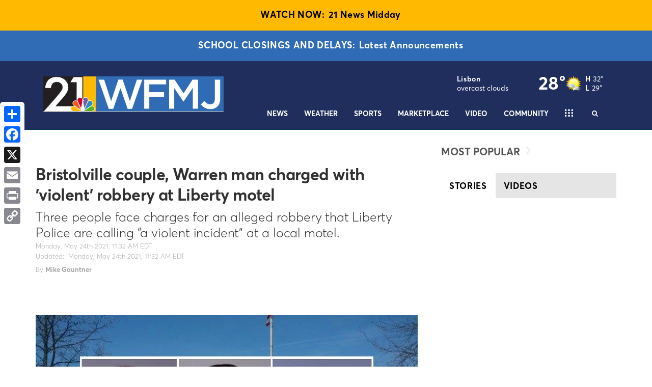

--- FILE ---
content_type: application/javascript; charset=utf-8
request_url: https://fundingchoicesmessages.google.com/f/AGSKWxVD2VHz9jHRjaXck_DjF7oVEjf5aeRtTLjUJex3_g7rm11diXfhL7dgkwW-u6leT75iHxd9NZS-QbXbUGVfNgzWtMyiCr0ORUlErUX90A8loEJSbGZVYd-1EnZ5WpvccTXEBAJhsny8EQ-3AZaxFyWYXuS97GPhDxfHXVugxK32OLGr0LHgKtg8E68=/_/webads./layerad.?canp=adv_.ai/ads./glam160.
body_size: -1289
content:
window['d0b2e004-43b9-4d30-a6e6-c99d60b3dea0'] = true;

--- FILE ---
content_type: application/javascript
request_url: https://adncdn.net/usOiH83JHp
body_size: 267625
content:
window.adn_6f1d&&(()=>{throw "Duplicate..."})(),window.adn_6f1d=1,console.log('Build: 2025-12-28T17:24:42.619Z')
/* prebid.js v10.15.0
Updated: 2025-12-10
Modules: s2sTesting, rtdModule, contxtfulRtdProvider, contxtfulBidAdapter, onetagBidAdapter, smilewantedBidAdapter, fpdModule, userId, 33acrossBidAdapter, smartadserverBidAdapter, adyoulikeBidAdapter, amxBidAdapter, nobidBidAdapter, appnexusBidAdapter, unrulyBidAdapter, criteoBidAdapter, tripleliftBidAdapter, sparteoBidAdapter, anyclipBidAdapter, minutemediaBidAdapter, conversantBidAdapter, ixBidAdapter, openxBidAdapter, pubmaticBidAdapter, rubiconBidAdapter, sharethroughBidAdapter, sonobiBidAdapter, sovrnBidAdapter, underdogmediaBidAdapter, vidazooBidAdapter, consentManagementGpp, consentManagementUsp, gptPreAuction, currency, priceFloors, prebidServerBidAdapter, validationFpdModule, amxIdSystem, criteoIdSystem, sharedIdSystem, pubProvidedIdSystem, unifiedIdSystem, medianetBidAdapter, atsAnalyticsAdapter, automatadAnalyticsAdapter, identityLinkIdSystem, id5IdSystem, schain, yandexBidAdapter, omsBidAdapter, kueezRtbBidAdapter, taboolaBidAdapter, gumgumBidAdapter, nativoBidAdapter, riseBidAdapter, limelightDigitalBidAdapter, seedtagBidAdapter, fluctBidAdapter, adagioBidAdapter, excoBidAdapter, programmaticXBidAdapter, teadsBidAdapter */
if(window.adnpbjs&&window.adnpbjs.libLoaded)try{window.adnpbjs.getConfig("debug")&&console.warn("Attempted to load a copy of Prebid.js that clashes with the existing 'adnpbjs' instance. Load aborted.")}catch(e){}else (function(){
(()=>{var t,r={1490:(t,r,e)=>{function n(t){var r,e,o;if(Array.isArray(t)){for(e=Array(r=t.length);r--;)e[r]=(o=t[r])&&"object"==typeof o?n(o):o;return e}if("[object Object]"===Object.prototype.toString.call(t)){for(r in e={},t)"__proto__"===r?Object.defineProperty(e,r,{value:n(t[r]),configurable:!0,enumerable:!0,writable:!0}):e[r]=(o=t[r])&&"object"==typeof o?n(o):o;return e}return t}e.d(r,{Q:()=>n})},3435:(t,r,e)=>{function n(t,r,e){r.split&&(r=r.split("."));for(var n,o,i=0,u=r.length,f=t;i<u&&"__proto__"!=(o=""+r[i++])&&"constructor"!==o&&"prototype"!==o;)f=f[o]=i===u?e:typeof(n=f[o])==typeof r?n:0*r[i]!=0||~(""+r[i]).indexOf(".")?{}:[]}e.d(r,{J:()=>n})},3715:(t,r,e)=>{e.d(r,{A:()=>n});const n={pbGlobal:"adnpbjs",defineGlobal:!0,features:{NATIVE:!0,VIDEO:!0,UID2_CSTG:!0,GREEDY:!1,AUDIO:!0,LOG_NON_ERROR:!0,LOG_ERROR:!0},distUrlBase:"https://cdn.jsdelivr.net/npm/prebid.js@10.15.0/dist/chunks/",skipCalls:{}}},5481:t=>{
/*
* @license MIT
* Fun Hooks v1.1.0
* (c) @snapwich
*/
i.SYNC=1,i.ASYNC=2,i.QUEUE=4;var r="fun-hooks",e=Object.freeze({ready:0}),n=new WeakMap;function o(t,r){return Array.prototype.slice.call(t,r)}function i(t){var u,f={},a=[];function c(t,r){return"function"==typeof t?s.call(null,"sync",t,r):"string"==typeof t&&"function"==typeof r?s.apply(null,arguments):"object"==typeof t?l.apply(null,arguments):void 0}function l(t,r,e){var n=!0;void 0===r&&(r=Object.getOwnPropertyNames(t).filter(t=>!t.match(/^_/)),n=!1);var o={},i=["constructor"];do{r.forEach(function(r){var n=r.match(/(?:(sync|async):)?(.+)/),u=n[1]||"sync",f=n[2];if(!o[f]&&"function"==typeof t[f]&&-1===i.indexOf(f)){var a=t[f];o[f]=t[f]=s(u,a,e?[e,f]:void 0)}}),t=Object.getPrototypeOf(t)}while(n&&t);return o}function p(t){var e=Array.isArray(t)?t:t.split(".");return e.reduce(function(n,o,i){var f=n[o],c=!1;return f||(i===e.length-1?(u||a.push(function(){c||console.warn(r+": referenced '"+t+"' but it was never created")}),n[o]=y(function(t){n[o]=t,c=!0})):n[o]={})},f)}function y(t){var r=[],e=[],o=function(){},i={before:function(t,e){return f.call(this,r,"before",t,e)},after:function(t,r){return f.call(this,e,"after",t,r)},getHooks:function(t){var n=r.concat(e);"object"==typeof t&&(n=n.filter(function(r){return Object.keys(t).every(function(e){return r[e]===t[e]})}));try{Object.assign(n,{remove:function(){return n.forEach(function(t){t.remove()}),this}})}catch(t){console.error("error adding `remove` to array, did you modify Array.prototype?")}return n},removeAll:function(){return this.getHooks().remove()}},u={install:function(n,i,u){this.type=n,o=u,u(r,e),t&&t(i)}};return n.set(i.after,u),i;function f(t,n,i,u){var f={hook:i,type:n,priority:u||10,remove:function(){var n=t.indexOf(f);-1!==n&&(t.splice(n,1),o(r,e))}};return t.push(f),t.sort(function(t,r){return r.priority-t.priority}),o(r,e),this}}function s(e,f,c){var l=f.after&&n.get(f.after);if(l){if(l.type!==e)throw r+": recreated hookable with different type";return f}var s,v=c?p(c):y(),d={get:function(t,r){return v[r]||Reflect.get.apply(Reflect,arguments)}};u||a.push(h);var b=new Proxy(f,d);return n.get(b.after).install(e,b,function(t,r){var n,i=[];t.length||r.length?(t.forEach(u),n=i.push(void 0)-1,r.forEach(u),s=function(t,r,u){var f,a=i.slice(),c=0,l="async"===e&&"function"==typeof u[u.length-1]&&u.pop();function p(t){"sync"===e?f=t:l&&l.apply(null,arguments)}function y(t){if(a[c]){var n=o(arguments);return y.bail=p,n.unshift(y),a[c++].apply(r,n)}"sync"===e?f=t:l&&l.apply(null,arguments)}return a[n]=function(){var n=o(arguments,1);"async"===e&&l&&(delete y.bail,n.push(y));var i=t.apply(r,n);"sync"===e&&y(i)},y.apply(null,u),f}):s=void 0;function u(t){i.push(t.hook)}h()}),b;function h(){!u&&("sync"!==e||t.ready&i.SYNC)&&("async"!==e||t.ready&i.ASYNC)?"sync"!==e&&t.ready&i.QUEUE?d.apply=function(){var t=arguments;a.push(function(){b.apply(t[1],t[2])})}:d.apply=function(){throw r+": hooked function not ready"}:d.apply=s}}return(t=Object.assign({},e,t)).ready?c.ready=function(){u=!0,function(t){for(var r;r=t.shift();)r()}(a)}:u=!0,c.get=p,c}t.exports=i},8158:(t,r,e)=>{function n(t){return n="function"==typeof Symbol&&"symbol"==typeof Symbol.iterator?function(t){return typeof t}:function(t){return t&&"function"==typeof Symbol&&t.constructor===Symbol&&t!==Symbol.prototype?"symbol":typeof t},n(t)}function o(t){var r=function(t,r){if("object"!=n(t)||!t)return t;var e=t[Symbol.toPrimitive];if(void 0!==e){var o=e.call(t,r||"default");if("object"!=n(o))return o;throw new TypeError("@@toPrimitive must return a primitive value.")}return("string"===r?String:Number)(t)}(t,"string");return"symbol"==n(r)?r:r+""}function i(t,r,e){return(r=o(r))in t?Object.defineProperty(t,r,{value:e,enumerable:!0,configurable:!0,writable:!0}):t[r]=e,t}e.d(r,{A:()=>i})},8928:(t,r,e)=>{function n(t,r,e,n,o){for(r=r.split?r.split("."):r,n=0;n<r.length;n++)t=t?t[r[n]]:o;return t===o?e:t}e.d(r,{A:()=>n})}},e={};function n(t){var o=e[t];if(void 0!==o)return o.exports;var i=e[t]={exports:{}};return r[t](i,i.exports,n),i.exports}n.m=r,t=[],n.O=(r,e,o,i)=>{if(!e){var u=1/0;for(l=0;l<t.length;l++){for(var[e,o,i]=t[l],f=!0,a=0;a<e.length;a++)(!1&i||u>=i)&&Object.keys(n.O).every(t=>n.O[t](e[a]))?e.splice(a--,1):(f=!1,i<u&&(u=i));if(f){t.splice(l--,1);var c=o();void 0!==c&&(r=c)}}return r}i=i||0;for(var l=t.length;l>0&&t[l-1][2]>i;l--)t[l]=t[l-1];t[l]=[e,o,i]},n.n=t=>{var r=t&&t.__esModule?()=>t.default:()=>t;return n.d(r,{a:r}),r},n.d=(t,r)=>{for(var e in r)n.o(r,e)&&!n.o(t,e)&&Object.defineProperty(t,e,{enumerable:!0,get:r[e]})},n.g=function(){if("object"==typeof globalThis)return globalThis;try{return this||new Function("return this")()}catch(t){if("object"==typeof window)return window}}(),n.o=(t,r)=>Object.prototype.hasOwnProperty.call(t,r),n.r=t=>{"undefined"!=typeof Symbol&&Symbol.toStringTag&&Object.defineProperty(t,Symbol.toStringTag,{value:"Module"}),Object.defineProperty(t,"__esModule",{value:!0})},(()=>{var t={9673:0};n.O.j=r=>0===t[r];var r=(r,e)=>{var o,i,[u,f,a]=e,c=0;if(u.some(r=>0!==t[r])){for(o in f)n.o(f,o)&&(n.m[o]=f[o]);if(a)var l=a(n)}for(r&&r(e);c<u.length;c++)i=u[c],n.o(t,i)&&t[i]&&t[i][0](),t[i]=0;return n.O(l)},e=self.adnpbjsChunk=self.adnpbjsChunk||[];e.forEach(r.bind(null,0)),e.push=r.bind(null,e.push.bind(e))})();var o=n.O(void 0,[802,7769,315,1085],()=>n(5874));o=n.O(o)})();
(self.adnpbjsChunk=self.adnpbjsChunk||[]).push([[802],{69:(e,t,n)=>{n.d(t,{mZ:()=>o});var r=n(466),i=n(3435);const o=(0,n(2592).A_)("sync",function(e){return[s,a].forEach(t=>function(e,t){t.global=e(t.global,"global FPD"),Object.entries(t.bidder).forEach(n=>{let[r,i]=n;t.bidder[r]=e(i,"bidder '".concat(r,"' FPD"))})}(t,e)),e});function s(e,t){var n,o,s,a,c;if(!e)return e;const d=[],l=[...(null!==(n=null==e||null===(o=e.user)||void 0===o?void 0:o.eids)&&void 0!==n?n:[]).map(e=>[0,e]),...(null!==(s=null==e||null===(a=e.user)||void 0===a||null===(a=a.ext)||void 0===a?void 0:a.eids)&&void 0!==s?s:[]).map(e=>[1,e])].filter(e=>{let[n,i]=e;return d.findIndex(e=>{let[t,o]=e;return n!==t&&(0,r.deepEqual)(o,i)})>-1?((0,r.logWarn)("Found duplicate EID in user.eids and user.ext.eids (".concat(t,")"),i),!1):(d.push([n,i]),!0)});return l.length>0&&(0,i.J)(e,"user.ext.eids",l.map(e=>{let[t,n]=e;return n})),null==e||null===(c=e.user)||void 0===c||delete c.eids,e}function a(e,t){var n,o,s;if(!e)return e;const a=null===(n=e.source)||void 0===n?void 0:n.schain,c=null===(o=e.source)||void 0===o||null===(o=o.ext)||void 0===o?void 0:o.schain;return null==a||null==c||(0,r.deepEqual)(a,c)||(0,r.logWarn)("Conflicting source.schain and source.ext.schain (".concat(t,"), preferring source.schain"),{"source.schain":a,"source.ext.schain":c}),null!=(null!=a?a:c)&&(0,i.J)(e,"source.ext.schain",null!=a?a:c),null===(s=e.source)||void 0===s||delete s.schain,e}},356:(e,t,n)=>{n.d(t,{Bm:()=>A,Ex:()=>W,IX:()=>B,Xj:()=>j,gs:()=>I,l6:()=>v,mT:()=>p,nk:()=>E,rn:()=>U,vO:()=>T,yl:()=>R});var r=n(8158),i=n(466),o=n(6665),s=n(3006),a=n(1418),c=n(9794),d=n(1852),l=n(5144),u=n(2122);function f(e,t){var n=Object.keys(e);if(Object.getOwnPropertySymbols){var r=Object.getOwnPropertySymbols(e);t&&(r=r.filter(function(t){return Object.getOwnPropertyDescriptor(e,t).enumerable})),n.push.apply(n,r)}return n}function g(e){for(var t=1;t<arguments.length;t++){var n=null!=arguments[t]?arguments[t]:{};t%2?f(Object(n),!0).forEach(function(t){(0,r.A)(e,t,n[t])}):Object.getOwnPropertyDescriptors?Object.defineProperties(e,Object.getOwnPropertyDescriptors(n)):f(Object(n)).forEach(function(t){Object.defineProperty(e,t,Object.getOwnPropertyDescriptor(n,t))})}return e}const p=[],h={image:{ortb:{ver:"1.2",assets:[{required:1,id:1,img:{type:3,wmin:100,hmin:100}},{required:1,id:2,title:{len:140}},{required:1,id:3,data:{type:1}},{required:0,id:4,data:{type:2}},{required:0,id:5,img:{type:1,wmin:20,hmin:20}}]},image:{required:!0},title:{required:!0},sponsoredBy:{required:!0},clickUrl:{required:!0},body:{required:!1},icon:{required:!1}}},m=N(a.h0),b=N(a.jO);function v(e){return null!=e.native&&"object"==typeof e.native}function y(e){if(e&&e.type&&function(e){if(!e||!Object.keys(h).includes(e))return(0,i.logError)("".concat(e," nativeParam is not supported")),!1;return!0}(e.type)&&(e=h[e.type]),!e||!e.ortb||w(e.ortb))return e}function E(e){e.forEach(e=>{var t;const n=e.nativeParams||(null==e||null===(t=e.mediaTypes)||void 0===t?void 0:t.native);n&&(e.nativeParams=y(n)),e.nativeParams&&(e.nativeOrtbRequest=e.nativeParams.ortb||U(e.nativeParams))})}function w(e){const t=e.assets;if(!Array.isArray(t)||0===t.length)return(0,i.logError)("assets in mediaTypes.native.ortb is not an array, or it's empty. Assets: ",t),!1;const n=t.map(e=>e.id);return t.length!==new Set(n).size||n.some(e=>e!==parseInt(e,10))?((0,i.logError)("each asset object must have 'id' property, it must be unique and it must be an integer"),!1):e.hasOwnProperty("eventtrackers")&&!Array.isArray(e.eventtrackers)?((0,i.logError)("ortb.eventtrackers is not an array. Eventtrackers: ",e.eventtrackers),!1):t.every(e=>function(e){if(!(0,o.Qd)(e))return(0,i.logError)("asset must be an object. Provided asset: ",e),!1;if(e.img){if(!(0,o.Et)(e.img.w)&&!(0,o.Et)(e.img.wmin))return(0,i.logError)("for img asset there must be 'w' or 'wmin' property"),!1;if(!(0,o.Et)(e.img.h)&&!(0,o.Et)(e.img.hmin))return(0,i.logError)("for img asset there must be 'h' or 'hmin' property"),!1}else if(e.title){if(!(0,o.Et)(e.title.len))return(0,i.logError)("for title asset there must be 'len' property defined"),!1}else if(e.data){if(!(0,o.Et)(e.data.type))return(0,i.logError)("for data asset 'type' property must be a number"),!1}else if(e.video&&!(Array.isArray(e.video.mimes)&&Array.isArray(e.video.protocols)&&(0,o.Et)(e.video.minduration)&&(0,o.Et)(e.video.maxduration)))return(0,i.logError)("video asset is not properly configured"),!1;return!0}(e))}function A(e){var t;let{index:n=s.n.index}=arguments.length>1&&void 0!==arguments[1]?arguments[1]:{};const r=n.getAdUnit(e);if(!r)return!1;const o=r.nativeOrtbRequest;return function(e,t){var n;if(null==e||null===(n=e.link)||void 0===n||!n.url)return(0,i.logError)("native response doesn't have 'link' property. Ortb response: ",e),!1;const r=t.assets.filter(e=>1===e.required).map(e=>e.id),o=e.assets.map(e=>e.id),s=r.every(e=>o.includes(e));s||(0,i.logError)("didn't receive a bid with all required assets. Required ids: ".concat(r,", but received ids in response: ").concat(o));return s}((null===(t=e.native)||void 0===t?void 0:t.ortb)||x(e.native,o),o)}function T(e,t){const n=t.native.ortb||q(t.native);return"click"===e.action?function(e){let t=arguments.length>1&&void 0!==arguments[1]?arguments[1]:null,{fetchURL:n=i.triggerPixel}=arguments.length>2&&void 0!==arguments[2]?arguments[2]:{};if(t){var r;const i=(e.assets||[]).filter(e=>e.link).reduce((e,t)=>(e[t.id]=t.link,e),{}),o=(null===(r=e.link)||void 0===r?void 0:r.clicktrackers)||[],s=i[t];let a=o;s&&(a=s.clicktrackers||[]),a.forEach(e=>n(e))}else{var o;((null===(o=e.link)||void 0===o?void 0:o.clicktrackers)||[]).forEach(e=>n(e))}}(n,null==e?void 0:e.assetId):function(e){let{runMarkup:t=e=>(0,i.insertHtmlIntoIframe)(e),fetchURL:n=i.triggerPixel}=arguments.length>1&&void 0!==arguments[1]?arguments[1]:{},{[u.Ni]:r=[],[u.fR]:o=[]}=(0,u.$T)(e.eventtrackers||[])[u.OA]||{};e.imptrackers&&(r=r.concat(e.imptrackers));r.forEach(e=>n(e)),o=o.map(e=>'<script async src="'.concat(e,'"><\/script>')),e.jstracker&&(o=o.concat([e.jstracker]));o.length&&t(o.join("\n"))}(n),e.action}function I(e,t){var n;const r=null==t?void 0:t.nativeOrtbRequest,i=null===(n=e.native)||void 0===n?void 0:n.ortb;if(r&&i){const t=W(i,r);Object.assign(e.native,t)}["rendererUrl","adTemplate"].forEach(n=>{var r;const i=null==t||null===(r=t.nativeParams)||void 0===r?void 0:r[n];i&&(e.native[n]=k(i))})}function O(e,t){let n=arguments.length>2&&void 0!==arguments[2]&&arguments[2];const r=[];return Object.entries(e).filter(e=>{let[r,i]=e;return i&&(!1===n&&"ext"===r||null==t||t.includes(r))}).forEach(e=>{let[i,o]=e;!1===n&&"ext"===i?r.push(...O(o,t,!0)):(n||a.x5.hasOwnProperty(i))&&r.push({key:i,value:k(o)})}),r}function C(e,t,n){let{index:r=s.n.index}=arguments.length>3&&void 0!==arguments[3]?arguments[3]:{};const i={message:"assetResponse",adId:e.adId};let c=(0,d.vd)(t).native;return c?(i.native=Object.assign({},c),i.renderer=(0,l.kj)(t),i.rendererVersion=l.xh,null!=n&&(c.assets=c.assets.filter(e=>{let{key:t}=e;return n.includes(t)}))):c=function(e,t,n){var r;const i=g(g({},(0,o.SH)(e.native,["rendererUrl","adTemplate"])),{},{assets:O(e.native,n),nativeKeys:a.x5});return e.native.ortb?i.ortb=e.native.ortb:null!==(r=t.mediaTypes)&&void 0!==r&&null!==(r=r.native)&&void 0!==r&&r.ortb&&(i.ortb=x(e.native,t.nativeOrtbRequest)),i}(t,r.getAdUnit(t),n),Object.assign(i,c)}const S=Object.fromEntries(Object.entries(a.x5).map(e=>{let[t,n]=e;return[n,t]}));function B(e,t){const n=e.assets.map(e=>S[e]);return C(e,t,n)}function R(e,t){return C(e,t,null)}function k(e){return(null==e?void 0:e.url)||e}function U(e){if(!e&&!(0,o.Qd)(e))return void(0,i.logError)("Native assets object is empty or not an object: ",e);const t={ver:"1.2",assets:[]};for(const n in e){if(a._B.includes(n))continue;if(!a.x5.hasOwnProperty(n)){(0,i.logError)("Unrecognized native asset code: ".concat(n,". Asset will be ignored."));continue}if("privacyLink"===n){t.privacy=1;continue}const r=e[n];let s=0;r.required&&(0,o.Lm)(r.required)&&(s=Number(r.required));const c={id:t.assets.length,required:s};if(n in a.h0)c.data={type:a.jO[a.h0[n]]},r.len&&(c.data.len=r.len);else if("icon"===n||"image"===n){if(c.img={type:"icon"===n?a.oA.ICON:a.oA.MAIN},r.aspect_ratios)if((0,o.cy)(r.aspect_ratios))if(r.aspect_ratios.length){const{min_width:e,min_height:t}=r.aspect_ratios[0];(0,o.Fq)(e)&&(0,o.Fq)(t)?(c.img.wmin=e,c.img.hmin=t):(0,i.logError)("image.aspect_ratios min_width or min_height are invalid: ",e,t);const n=r.aspect_ratios.filter(e=>e.ratio_width&&e.ratio_height).map(e=>"".concat(e.ratio_width,":").concat(e.ratio_height));n.length>0&&(c.img.ext={aspectratios:n})}else(0,i.logError)("image.aspect_ratios was passed, but it's empty:",r.aspect_ratios);else(0,i.logError)("image.aspect_ratios was passed, but it's not a an array:",r.aspect_ratios);r.sizes&&(2===r.sizes.length&&(0,o.Fq)(r.sizes[0])&&(0,o.Fq)(r.sizes[1])?(c.img.w=r.sizes[0],c.img.h=r.sizes[1],delete c.img.hmin,delete c.img.wmin):(0,i.logError)("image.sizes was passed, but its value is not an array of integers:",r.sizes))}else"title"===n?c.title={len:r.len||140}:"ext"===n&&(c.ext=r,delete c.required);t.assets.push(c)}return t}function D(e,t){for(;e&&t&&e!==t;)e>t?e-=t:t-=e;return e||t}function _(e){if(!w(e))return;const t={};for(const n of e.assets){if(n.title){const e={required:!!n.required&&Boolean(n.required),len:n.title.len};t.title=e}else if(n.img){const e={required:!!n.required&&Boolean(n.required)};if(n.img.w&&n.img.h)e.sizes=[n.img.w,n.img.h];else if(n.img.wmin&&n.img.hmin){const t=D(n.img.wmin,n.img.hmin);e.aspect_ratios=[{min_width:n.img.wmin,min_height:n.img.hmin,ratio_width:n.img.wmin/t,ratio_height:n.img.hmin/t}]}n.img.type===a.oA.MAIN?t.image=e:t.icon=e}else if(n.data){const e=Object.keys(a.jO).find(e=>a.jO[e]===n.data.type),r=Object.keys(a.h0).find(t=>a.h0[t]===e);t[r]={required:!!n.required&&Boolean(n.required)},n.data.len&&(t[r].len=n.data.len)}e.privacy&&(t.privacyLink={required:!1})}return t}function j(e){{if(!e||!(0,o.cy)(e))return e;if(!e.some(e=>{var t;return null===(t=((null==e?void 0:e.mediaTypes)||{})[c.s6])||void 0===t?void 0:t.ortb}))return e;const t=(0,o.Go)(e);for(const e of t)e.mediaTypes&&e.mediaTypes[c.s6]&&e.mediaTypes[c.s6].ortb&&(e.mediaTypes[c.s6]=Object.assign((0,i.pick)(e.mediaTypes[c.s6],a._B),_(e.mediaTypes[c.s6].ortb)),e.nativeParams=y(e.mediaTypes[c.s6]));return t}}function q(e){const t={link:{},eventtrackers:[]};return Object.entries(e).forEach(e=>{let[n,r]=e;switch(n){case"clickUrl":t.link.url=r;break;case"clickTrackers":t.link.clicktrackers=Array.isArray(r)?r:[r];break;case"impressionTrackers":(Array.isArray(r)?r:[r]).forEach(e=>{t.eventtrackers.push({event:u.OA,method:u.Ni,url:e})});break;case"javascriptTrackers":t.jstracker=Array.isArray(r)?r.join(""):r;break;case"privacyLink":t.privacy=r}}),t}function x(e,t){const n=g(g({},q(e)),{},{assets:[]});function r(e,r){let i=t.assets.find(e);null!=i&&(i=(0,o.Go)(i),r(i),n.assets.push(i))}return Object.keys(e).filter(t=>!!e[t]).forEach(t=>{const n=k(e[t]);switch(t){case"title":r(e=>null!=e.title,e=>{e.title={text:n}});break;case"image":case"icon":const e="image"===t?a.oA.MAIN:a.oA.ICON;r(t=>null!=t.img&&t.img.type===e,e=>{e.img={url:n}});break;default:t in a.h0&&r(e=>null!=e.data&&e.data.type===a.jO[a.h0[t]],e=>{e.data={value:n}})}}),n}function W(e,t){var n;const r={},i=(null==t?void 0:t.assets)||[];r.clickUrl=null===(n=e.link)||void 0===n?void 0:n.url,r.privacyLink=e.privacy;for(const t of(null==e?void 0:e.assets)||[]){const e=i.find(e=>t.id===e.id);if(t.title)r.title=t.title.text;else if(t.img){var o;r[(null==e||null===(o=e.img)||void 0===o?void 0:o.type)===a.oA.MAIN?"image":"icon"]={url:t.img.url,width:t.img.w,height:t.img.h}}else if(t.data){var s;r[m[b[null==e||null===(s=e.data)||void 0===s?void 0:s.type]]]=t.data.value}}r.impressionTrackers=[];let c=[];e.imptrackers&&r.impressionTrackers.push(...e.imptrackers);for(const t of(null==e?void 0:e.eventtrackers)||[])t.event===u.OA&&t.method===u.Ni&&r.impressionTrackers.push(t.url),t.event===u.OA&&t.method===u.fR&&c.push(t.url);return c=c.map(e=>'<script async src="'.concat(e,'"><\/script>')),null!=e&&e.jstracker&&c.push(e.jstracker),c.length&&(r.javascriptTrackers=c.join("\n")),r}function N(e){var t={};for(var n in e)t[e[n]]=n;return t}},466:(e,t,n)=>{n.r(t),n.d(t,{_each:()=>Z,_map:()=>te,_setEventEmitter:()=>m,binarySearch:()=>et,buildUrl:()=>Le,canAccessWindowTop:()=>P,checkCookieSupport:()=>ke,cleanObj:()=>Ne,compareCodeAndSlot:()=>qe,compressDataWithGZip:()=>st,contains:()=>ee,convertObjectToArray:()=>Xe,createIframe:()=>Q,createInvisibleIframe:()=>J,createTrackPixelHtml:()=>ae,createTrackPixelIframeHtml:()=>de,cyrb53Hash:()=>Ve,debugTurnedOn:()=>V,deepAccess:()=>s.A,deepClone:()=>a.Go,deepEqual:()=>ze,deepSetValue:()=>c.J,delayExecution:()=>Ue,encodeMacroURI:()=>ce,extractDomainFromHost:()=>rt,flatten:()=>ue,formatQS:()=>Fe,generateUUID:()=>I,getBidIdParameter:()=>O,getBidRequest:()=>fe,getBidderCodes:()=>pe,getDefinedParams:()=>a.SH,getDocument:()=>N,getDomLoadingDuration:()=>Be,getParameterByName:()=>K,getPerformanceNow:()=>Se,getPrebidInternal:()=>E,getSafeframeGeometry:()=>we,getScreenOrientation:()=>d.Vv,getUniqueIdentifierStr:()=>T,getUnixTimestampFromNow:()=>Ye,getUserConfiguredParams:()=>je,getValue:()=>ge,getWinDimensions:()=>d.Ot,getWindowLocation:()=>W,getWindowSelf:()=>x,getWindowTop:()=>q,groupBy:()=>De,hasConsoleLogger:()=>H,hasDeviceAccess:()=>Re,hasNonSerializableProperty:()=>tt,inIframe:()=>ye,insertElement:()=>ne,insertHtmlIntoIframe:()=>oe,insertUserSyncIframe:()=>se,internal:()=>v,isA:()=>a.KG,isAdUnitCodeMatchingSlot:()=>xe,isApnGetTagDefined:()=>me,isArray:()=>a.cy,isArrayOfNums:()=>a.Uu,isBoolean:()=>a.Lm,isEmpty:()=>Y,isEmptyStr:()=>X,isFn:()=>a.fp,isGptPubadsDefined:()=>he,isGzipCompressionSupported:()=>ot,isInteger:()=>a.Fq,isNumber:()=>a.Et,isPlainObject:()=>a.Qd,isSafariBrowser:()=>Ae,isSafeFrameWindow:()=>Ee,isStr:()=>a.O8,isValidMediaTypes:()=>_e,logError:()=>L,logInfo:()=>F,logMessage:()=>M,logWarn:()=>G,memoize:()=>Ke,mergeDeep:()=>$e,parseGPTSingleSizeArray:()=>U,parseGPTSingleSizeArrayToRtbSize:()=>_,parseQS:()=>Me,parseQueryStringParameters:()=>C,parseSizesInput:()=>R,parseUrl:()=>Ge,pick:()=>Pe,prefixLog:()=>z,replaceAuctionPrice:()=>Ie,replaceClickThrough:()=>Oe,replaceMacros:()=>Te,resetWinDimensions:()=>d.Bp,safeJSONEncode:()=>Je,safeJSONParse:()=>Qe,setOnAny:()=>nt,setScriptAttributes:()=>Ze,shuffle:()=>ve,sizeTupleToRtbSize:()=>D,sizeTupleToSizeString:()=>k,sizesToSizeTuples:()=>B,sortByHighestCpm:()=>be,timestamp:()=>Ce,transformAdServerTargetingObj:()=>S,triggerNurlWithCpm:()=>it,triggerPixel:()=>ie,uniques:()=>le,unsupportedBidderMessage:()=>We,waitForElementToLoad:()=>re});var r=n(1933),i=n(1418),o=n(3064),s=n(8928),a=n(6665),c=n(3435),d=n(3958);const l=Boolean(window.console),u=Boolean(l&&window.console.log),f=Boolean(l&&window.console.info),g=Boolean(l&&window.console.warn),p=Boolean(l&&window.console.error);let h;function m(e){h=e}function b(){null!=h&&h(...arguments)}const v={checkCookieSupport:ke,createTrackPixelIframeHtml:de,getWindowSelf:x,getWindowTop:q,canAccessWindowTop:P,getWindowLocation:W,insertUserSyncIframe:se,insertElement:ne,isFn:a.fp,triggerPixel:ie,logError:L,logWarn:G,logMessage:M,logInfo:F,parseQS:Me,formatQS:Fe,deepEqual:ze},y={};function E(){return y}var w,A=(w=0,function(){return++w});function T(){return A()+Math.random().toString(16).substr(2)}function I(e){return e?(e^(window&&window.crypto&&window.crypto.getRandomValues?crypto.getRandomValues(new Uint8Array(1))[0]%16:16*Math.random())>>e/4).toString(16):([1e7]+-1e3+-4e3+-8e3+-1e11).replace(/[018]/g,I)}function O(e,t){return(null==t?void 0:t[e])||""}function C(e){let t="";for(var n in e)e.hasOwnProperty(n)&&(t+=n+"="+encodeURIComponent(e[n])+"&");return t=t.replace(/&$/,""),t}function S(e){return e&&Object.getOwnPropertyNames(e).length>0?Object.keys(e).map(t=>"".concat(t,"=").concat(encodeURIComponent(e[t]))).join("&"):""}function B(e){return"string"==typeof e?e.split(/\s*,\s*/).map(e=>e.match(/^(\d+)x(\d+)$/i)).filter(e=>e).map(e=>{let[t,n,r]=e;return[parseInt(n,10),parseInt(r,10)]}):Array.isArray(e)?j(e)?[e]:e.filter(j):[]}function R(e){return B(e).map(k)}function k(e){return e[0]+"x"+e[1]}function U(e){if(j(e))return k(e)}function D(e){return{w:e[0],h:e[1]}}function _(e){if(j(e))return D(e)}function j(e){return(0,a.cy)(e)&&2===e.length&&!isNaN(e[0])&&!isNaN(e[1])}function q(){return window.top}function x(){return window.self}function W(){return window.location}function N(){return document}function P(){try{if(v.getWindowTop().location.href)return!0}catch(e){return!1}}function M(){V()&&u&&console.log.apply(console,$(arguments,"MESSAGE:"))}function F(){V()&&f&&console.info.apply(console,$(arguments,"INFO:"))}function G(){V()&&g&&console.warn.apply(console,$(arguments,"WARNING:")),b(i.qY.AUCTION_DEBUG,{type:"WARNING",arguments})}function L(){V()&&p&&console.error.apply(console,$(arguments,"ERROR:")),b(i.qY.AUCTION_DEBUG,{type:"ERROR",arguments})}function z(e){function t(t){return function(){for(var n=arguments.length,r=new Array(n),i=0;i<n;i++)r[i]=arguments[i];t(e,...r)}}return{logError:t(L),logWarn:t(G),logMessage:t(M),logInfo:t(F)}}function $(e,t){e=[].slice.call(e);const n=r.$W.getCurrentBidder();return t&&e.unshift(t),n&&e.unshift(i("#aaa")),e.unshift(i("#3b88c3")),e.unshift("%cPrebid"+(n?"%c".concat(n):"")),e;function i(e){return"display: inline-block; color: #fff; background: ".concat(e,"; padding: 1px 4px; border-radius: 3px;")}}function H(){return u}function V(){return!!r.$W.getConfig("debug")}const Q=(()=>{const e={border:"0px",hspace:"0",vspace:"0",marginWidth:"0",marginHeight:"0",scrolling:"no",frameBorder:"0",allowtransparency:"true"};return function(t,n){let r=arguments.length>2&&void 0!==arguments[2]?arguments[2]:{};const i=t.createElement("iframe");return Object.assign(i,Object.assign({},e,n)),Object.assign(i.style,r),i}})();function J(){return Q(document,{id:T(),width:0,height:0,src:"about:blank"},{display:"none",height:"0px",width:"0px",border:"0px"})}function K(e){return Me(W().search)[e]||""}function Y(e){return!e||((0,a.cy)(e)||(0,a.O8)(e)?!(e.length>0):Object.keys(e).length<=0)}function X(e){return(0,a.O8)(e)&&(!e||0===e.length)}function Z(e,t){if((0,a.fp)(null==e?void 0:e.forEach))return e.forEach(t,this);Object.entries(e||{}).forEach(e=>{let[n,r]=e;return t.call(this,r,n)})}function ee(e,t){return(0,a.fp)(null==e?void 0:e.includes)&&e.includes(t)}function te(e,t){return(0,a.fp)(null==e?void 0:e.map)?e.map(t):Object.entries(e||{}).map(n=>{let[r,i]=n;return t(i,r,e)})}function ne(e,t,n,r){let i;t=t||document,i=n?t.getElementsByTagName(n):t.getElementsByTagName("head");try{if(i=i.length?i:t.getElementsByTagName("body"),i.length){i=i[0];const t=r?null:i.firstChild;return i.insertBefore(e,t)}}catch(e){}}function re(e,t){let n=null;return new o.U9(r=>{const i=function(){e.removeEventListener("load",i),e.removeEventListener("error",i),null!=n&&window.clearTimeout(n),r()};e.addEventListener("load",i),e.addEventListener("error",i),null!=t&&(n=window.setTimeout(i,t))})}function ie(e,t,n){const r=new Image;t&&v.isFn(t)&&re(r,n).then(t),r.src=e}function oe(e){if(!e)return;const t=J();var n;v.insertElement(t,document,"body"),(n=t.contentWindow.document).open(),n.write(e),n.close()}function se(e,t,n){const r=v.createTrackPixelIframeHtml(e,!1,"allow-scripts allow-same-origin"),i=document.createElement("div");i.innerHTML=r;const o=i.firstChild;t&&v.isFn(t)&&re(o,n).then(t),v.insertElement(o,document,"html",!0)}function ae(e){let t=arguments.length>1&&void 0!==arguments[1]?arguments[1]:encodeURI;if(!e)return"";let n='<div style="position:absolute;left:0px;top:0px;visibility:hidden;">';return n+='<img src="'+t(e)+'"></div>',n}function ce(e){return Array.from(e.matchAll(/\$({[^}]+})/g)).map(e=>e[1]).reduce((e,t)=>e.replace("$"+encodeURIComponent(t),"$"+t),encodeURI(e))}function de(e){let t=arguments.length>2&&void 0!==arguments[2]?arguments[2]:"";return e?((!(arguments.length>1&&void 0!==arguments[1])||arguments[1])&&(e=encodeURI(e)),t&&(t='sandbox="'.concat(t,'"')),"<iframe ".concat(t,' id="').concat(T(),'"\n      frameborder="0"\n      allowtransparency="true"\n      marginheight="0" marginwidth="0"\n      width="0" hspace="0" vspace="0" height="0"\n      style="height:0px;width:0px;display:none;"\n      scrolling="no"\n      src="').concat(e,'">\n    </iframe>')):""}function le(e,t,n){return n.indexOf(e)===t}function ue(e,t){return e.concat(t)}function fe(e,t){if(e)return t.flatMap(e=>e.bids).find(t=>["bidId","adId","bid_id"].some(n=>t[n]===e))}function ge(e,t){return e[t]}function pe(e){return e.map(e=>e.bids.map(e=>e.bidder).reduce(ue,[])).reduce(ue,[]).filter(e=>void 0!==e).filter(le)}function he(){if(window.googletag&&(0,a.fp)(window.googletag.pubads)&&(0,a.fp)(window.googletag.pubads().getSlots))return!0}function me(){if(window.apntag&&(0,a.fp)(window.apntag.getTag))return!0}const be=(e,t)=>t.cpm-e.cpm;function ve(e){let t=e.length;for(;t>0;){const n=Math.floor(Math.random()*t);t--;const r=e[t];e[t]=e[n],e[n]=r}return e}function ye(){try{return v.getWindowSelf()!==v.getWindowTop()}catch(e){return!0}}function Ee(){if(!ye())return!1;const e=v.getWindowSelf();return!(!e.$sf||!e.$sf.ext)}function we(){try{const e=x();return"function"==typeof e.$sf.ext.geom?e.$sf.ext.geom():void 0}catch(e){return void L("Error getting SafeFrame geometry",e)}}function Ae(){return/^((?!chrome|android|crios|fxios).)*safari/i.test(navigator.userAgent)}function Te(e,t){if(e)return Object.entries(t).reduce((e,t)=>{let[n,r]=t;return e.replace(new RegExp("\\$\\{"+n+"\\}","g"),r||"")},e)}function Ie(e,t){return Te(e,{AUCTION_PRICE:t})}function Oe(e,t){if(e&&t&&"string"==typeof t)return e.replace(/\${CLICKTHROUGH}/g,t)}function Ce(){return(new Date).getTime()}function Se(){return window.performance&&window.performance.now&&window.performance.now()||0}function Be(e){var t;let n=-1;const r=(e=e||x()).performance;if(null!==(t=e.performance)&&void 0!==t&&t.timing&&e.performance.timing.navigationStart>0){const e=r.timing.domLoading-r.timing.navigationStart;e>0&&(n=e)}return n}function Re(){return!1!==r.$W.getConfig("deviceAccess")}function ke(){if(window.navigator.cookieEnabled||document.cookie.length)return!0}function Ue(e,t){if(t<1)throw new Error("numRequiredCalls must be a positive number. Got ".concat(t));let n=0;return function(){n++,n===t&&e.apply(this,arguments)}}function De(e,t){return e.reduce(function(e,n){return(e[n[t]]=e[n[t]]||[]).push(n),e},{})}function _e(e){const t=["banner","native","video","audio"],n=["instream","outstream","adpod"];return!!Object.keys(e).every(e=>t.includes(e))&&(!e.video||!e.video.context||n.includes(e.video.context))}function je(e,t,n){return e.filter(e=>e.code===t).flatMap(e=>e.bids).filter(e=>e.bidder===n).map(e=>e.params||{})}const qe=(e,t)=>e.getAdUnitPath()===t||e.getSlotElementId()===t;function xe(e){return t=>qe(e,t)}function We(e,t){const n=Object.keys(e.mediaTypes||{banner:"banner"}).join(", ");return"\n    ".concat(e.code," is a ").concat(n," ad unit\n    containing bidders that don't support ").concat(n,": ").concat(t,".\n    This bidder won't fetch demand.\n  ")}function Ne(e){return Object.fromEntries(Object.entries(e).filter(e=>{let[t,n]=e;return void 0!==n}))}function Pe(e,t){return"object"!=typeof e?{}:t.reduce((n,r,i)=>{if("function"==typeof r)return n;let o=r;const s=r.match(/^(.+?)\sas\s(.+?)$/i);s&&(r=s[1],o=s[2]);let a=e[r];return"function"==typeof t[i+1]&&(a=t[i+1](a,n)),void 0!==a&&(n[o]=a),n},{})}function Me(e){return e?e.replace(/^\?/,"").split("&").reduce((e,t)=>{let[n,r]=t.split("=");return/\[\]$/.test(n)?(n=n.replace("[]",""),e[n]=e[n]||[],e[n].push(r)):e[n]=r||"",e},{}):{}}function Fe(e){return Object.keys(e).map(t=>Array.isArray(e[t])?e[t].map(e=>"".concat(t,"[]=").concat(e)).join("&"):"".concat(t,"=").concat(e[t])).join("&")}function Ge(e,t){const n=document.createElement("a");t&&"noDecodeWholeURL"in t&&t.noDecodeWholeURL?n.href=e:n.href=decodeURIComponent(e);const r=t&&"decodeSearchAsString"in t&&t.decodeSearchAsString;return{href:n.href,protocol:(n.protocol||"").replace(/:$/,""),hostname:n.hostname,port:+n.port,pathname:n.pathname.replace(/^(?!\/)/,"/"),search:r?n.search:v.parseQS(n.search||""),hash:(n.hash||"").replace(/^#/,""),host:n.host||window.location.host}}function Le(e){return(e.protocol||"http")+"://"+(e.host||e.hostname+(e.port?":".concat(e.port):""))+(e.pathname||"")+(e.search?"?".concat(v.formatQS(e.search||"")):"")+(e.hash?"#".concat(e.hash):"")}function ze(e,t){let{checkTypes:n=!1}=arguments.length>2&&void 0!==arguments[2]?arguments[2]:{};if(e===t)return!0;if("object"!=typeof e||null===e||"object"!=typeof t||null===t)return!1;const r=Array.isArray(e),i=Array.isArray(t);if(r&&i){if(e.length!==t.length)return!1;for(let r=0;r<e.length;r++)if(!ze(e[r],t[r],{checkTypes:n}))return!1;return!0}if(r||i)return!1;if(n&&e.constructor!==t.constructor)return!1;const o=Object.keys(e),s=Object.keys(t);if(o.length!==s.length)return!1;for(const r of o){if(!Object.prototype.hasOwnProperty.call(t,r))return!1;if(!ze(e[r],t[r],{checkTypes:n}))return!1}return!0}function $e(e){for(let t=0;t<(arguments.length<=1?0:arguments.length-1);t++){const n=t+1<1||arguments.length<=t+1?void 0:arguments[t+1];(0,a.Qd)(n)&&He(e,n)}return e}function He(e,t){if(!(0,a.Qd)(e)||!(0,a.Qd)(t))return;const n=Object.keys(t);for(let r=0;r<n.length;r++){const i=n[r];if("__proto__"===i||"constructor"===i)continue;const o=t[i];(0,a.Qd)(o)?(e[i]||(e[i]={}),He(e[i],o)):Array.isArray(o)?Array.isArray(e[i])?o.forEach(t=>{e[i].some(e=>ze(e,t))||e[i].push(t)}):e[i]=[...o]:e[i]=o}}function Ve(e){let t=arguments.length>1&&void 0!==arguments[1]?arguments[1]:0;const n=function(e,t){if((0,a.fp)(Math.imul))return Math.imul(e,t);var n=(4194303&e)*(t|=0);return 4290772992&e&&(n+=(4290772992&e)*t|0),0|n};let r=3735928559^t,i=1103547991^t;for(let t,o=0;o<e.length;o++)t=e.charCodeAt(o),r=n(r^t,2654435761),i=n(i^t,1597334677);return r=n(r^r>>>16,2246822507)^n(i^i>>>13,3266489909),i=n(i^i>>>16,2246822507)^n(r^r>>>13,3266489909),(4294967296*(2097151&i)+(r>>>0)).toString()}function Qe(e){try{return JSON.parse(e)}catch(e){}}function Je(e){try{return JSON.stringify(e)}catch(e){return""}}function Ke(e){let t=arguments.length>1&&void 0!==arguments[1]?arguments[1]:function(e){return e};const n=new Map,r=function(){const r=t.apply(this,arguments);return n.has(r)||n.set(r,e.apply(this,arguments)),n.get(r)};return r.clear=n.clear.bind(n),r}function Ye(){let e=arguments.length>0&&void 0!==arguments[0]?arguments[0]:0,t=arguments.length>1&&void 0!==arguments[1]?arguments[1]:"d";if(["m","d"].indexOf(t)<0)return Date.now();const n=e/("m"===t?1440:1);return Date.now()+(e&&e>0?864e5*n:0)}function Xe(e){return Object.keys(e).map(t=>({[t]:e[t]}))}function Ze(e,t){Object.entries(t).forEach(t=>{let[n,r]=t;return e.setAttribute(n,r)})}function et(e,t){let n=arguments.length>2&&void 0!==arguments[2]?arguments[2]:e=>e,r=0,i=e.length&&e.length-1;const o=n(t);for(;i-r>1;){const t=r+Math.round((i-r)/2);o>n(e[t])?r=t:i=t}for(;e.length>r&&o>n(e[r]);)r++;return r}function tt(e){let t=arguments.length>1&&void 0!==arguments[1]?arguments[1]:new Set;for(const n in e){const r=e[n],i=typeof r;if(void 0===r||"function"===i||"symbol"===i||r instanceof RegExp||r instanceof Map||r instanceof Set||r instanceof Date||null!==r&&"object"===i&&r.hasOwnProperty("toJSON"))return!0;if(null!==r&&"object"===i&&r.constructor===Object){if(t.has(r))return!0;if(t.add(r),tt(r,t))return!0}}return!1}function nt(e,t){for(let n,r=0;r<e.length;r++)if(n=(0,s.A)(e[r],t),n)return n}function rt(e){let t=null;try{const n=/[-\w]+\.([-\w]+|[-\w]{3,}|[-\w]{1,3}\.[-\w]{2})$/i.exec(e);if(null!=n&&n.length>0){t=n[0];for(let e=1;e<n.length;e++)n[e].length>t.length&&(t=n[e])}}catch(e){t=null}return t}function it(e,t){(0,a.O8)(e.nurl)&&""!==e.nurl&&(e.nurl=e.nurl.replace(/\${AUCTION_PRICE}/,t),ie(e.nurl))}const ot=function(){let e;return function(){if(void 0!==e)return e;try{void 0===window.CompressionStream?e=!1:(new window.CompressionStream("gzip"),e=!0)}catch(t){e=!1}return e}}();async function st(e){"string"!=typeof e&&(e=JSON.stringify(e));const t=(new TextEncoder).encode(e),n=new Blob([t]).stream().pipeThrough(new window.CompressionStream("gzip")),r=await new Response(n).blob(),i=await r.arrayBuffer();return new Uint8Array(i)}},736:(e,t,n)=>{n.d(t,{Tn:()=>a,fW:()=>o,tW:()=>i,tp:()=>r,zu:()=>s});const r="prebid",i="bidder",o="userId",s="rtd",a="analytics"},765:(e,t,n)=>{n.d(t,{k:()=>i,rT:()=>s,uP:()=>o});var r=n(3715);function i(){return r.A.pbGlobal}function o(){return r.A.defineGlobal}function s(){return r.A.distUrlBase}},867:(e,t,n)=>{n.d(t,{EN:()=>c,gR:()=>s});var r=n(1933),i=n(466);function o(e){let t=arguments.length>1&&void 0!==arguments[1]?arguments[1]:window;if(!e)return e;if(/\w+:\/\//.exec(e))return e;let n=t.location.protocol;try{n=t.top.location.protocol}catch(e){}return/^\/\//.exec(e)?n+e:"".concat(n,"//").concat(e)}function s(e){let t,{noLeadingWww:n=!1,noPort:r=!1}=arguments.length>1&&void 0!==arguments[1]?arguments[1]:{};try{t=new URL(o(e))}catch(e){return}return t=r?t.hostname:t.host,n&&t.startsWith("www.")&&(t=t.substring(4)),t}function a(e){try{const t=e.querySelector("link[rel='canonical']");if(null!==t)return t.href}catch(e){}return null}const c=function(e){let t,n,r,i=arguments.length>1&&void 0!==arguments[1]?arguments[1]:window;return i.top!==i?e:function(){const o=a(i.document),s=i.location.href;return t===o&&s===n||(t=o,n=s,r=e()),r}}((d=window,function(){const e=[],t=function(e){try{if(!e.location.ancestorOrigins)return;return e.location.ancestorOrigins}catch(e){}}(d),n=r.$W.getConfig("maxNestedIframes");let c,l,u,f,g=!1,p=0,h=!1,m=!1,b=!1;do{const n=c,r=m;let o,s=!1,f=null;m=!1,c=c?c.parent:d;try{o=c.location.href||null}catch(e){s=!0}if(s)if(r){const e=n.context;try{f=e.sourceUrl,l=f,b=!0,h=!0,c===d.top&&(g=!0),e.canonicalUrl&&(u=e.canonicalUrl)}catch(e){}}else{(0,i.logWarn)("Trying to access cross domain iframe. Continuing without referrer and location");try{const e=n.document.referrer;e&&(f=e,c===d.top&&(g=!0))}catch(e){}!f&&t&&t[p-1]&&(f=t[p-1],c===d.top&&(b=!0)),f&&!h&&(l=f)}else{if(o&&(f=o,l=f,h=!1,c===d.top)){g=!0;const e=a(c.document);e&&(u=e)}c.context&&c.context.sourceUrl&&(m=!0)}e.push(f),p++}while(c!==d.top&&p<n);e.reverse();try{f=d.top.document.referrer}catch(e){}const v=g||b?l:null,y=r.$W.getConfig("pageUrl")||u||null;let E=r.$W.getConfig("pageUrl")||v||o(y,d);return v&&v.indexOf("?")>-1&&-1===E.indexOf("?")&&(E="".concat(E).concat(v.substring(v.indexOf("?")))),{reachedTop:g,isAmp:h,numIframes:p-1,stack:e,topmostLocation:l||null,location:v,canonicalUrl:y,page:E,domain:s(E)||null,ref:f||null,legacy:{reachedTop:g,isAmp:h,numIframes:p-1,stack:e,referer:l||null,canonicalUrl:y}}}));var d},869:(e,t,n)=>{n.d(t,{uW:()=>I,Yl:()=>O,iS:()=>k});var r=n(3006),i=n(5482),o=n(7156),s=n(1933),a=n(1418),c=n(8014),d=n(2592),l=n(9794),u=n(466),f=n(6665),g=n(8928),p=n(6855),h=n(939);const m=3e3;const b=function(){let e,t,n=(0,h.H)({monotonic:!0,ttl:()=>e,slack:0});s.$W.getConfig("targetingControls",r=>{var o;({lock:t,lockTimeout:e=m}=null!==(o=r.targetingControls)&&void 0!==o?o:{}),null==t||Array.isArray(t)?null==t&&i():t=[t],n.clear()});const[r,i]=(()=>{let e=!1;function r(e){var r;let{slot:i}=e;null===(r=t)||void 0===r||r.forEach(e=>{var t;return null===(t=i.getTargeting(e))||void 0===t?void 0:t.forEach(n.delete)})}return[()=>{var n,i;null!=t&&!e&&(0,u.isGptPubadsDefined)()&&(null===(n=(i=googletag.pubads()).addEventListener)||void 0===n||n.call(i,"slotRenderEnded",r),e=!0)},()=>{var t,n;e&&(0,u.isGptPubadsDefined)()&&(null===(t=(n=googletag.pubads()).removeEventListener)||void 0===t||t.call(n,"slotRenderEnded",r),e=!1)}]})();return{isLocked(e){var r,i;return null!==(r=null===(i=t)||void 0===i?void 0:i.some(t=>null!=e[t]&&n.has(e[t])))&&void 0!==r&&r},lock(e){var i;r(),null===(i=t)||void 0===i||i.forEach(t=>null!=e[t]&&n.add(e[t]))}}}();var v=[];const y=20,E="targetingControls.allowTargetingKeys",w="targetingControls.addTargetingKeys",A='Only one of "'.concat(E,'" or "').concat(w,'" can be set'),T=Object.keys(a.xS).map(e=>a.xS[e]),I={isBidNotExpired:e=>e.responseTimestamp+1e3*(0,i.cT)(e)>(0,u.timestamp)(),isUnusedBid:e=>e&&(e.status&&![a.tl.RENDERED].includes(e.status)||!e.status),isBidNotLocked:e=>!b.isLocked(e.adserverTargeting)};function O(e){return!Object.values(I).some(t=>!t(e))}const C=(0,d.A_)("sync",function(e,t){let n=arguments.length>2&&void 0!==arguments[2]?arguments[2]:0,r=arguments.length>3&&void 0!==arguments[3]&&arguments[3],i=arguments.length>4&&void 0!==arguments[4]?arguments[4]:u.sortByHighestCpm;if(!r){const r=[],o=s.$W.getConfig("sendBidsControl.dealPrioritization"),a=(0,u.groupBy)(e,"adUnitCode");return Object.keys(a).forEach(e=>{let s=[];const c=(0,u.groupBy)(a[e],"bidderCode");Object.keys(c).forEach(e=>{s.push(c[e].reduce(t))});const d="object"==typeof n?n[e]:n;d?(s=o?s.sort(S(!0)):s.sort((e,t)=>t.cpm-e.cpm),r.push(...s.slice(0,d))):(s=s.sort(i),r.push(...s))}),r}return e});function S(){let e=arguments.length>0&&void 0!==arguments[0]&&arguments[0];return function(t,n){return void 0!==t.adserverTargeting.hb_deal&&void 0===n.adserverTargeting.hb_deal?-1:void 0===t.adserverTargeting.hb_deal&&void 0!==n.adserverTargeting.hb_deal?1:e?n.cpm-t.cpm:n.adserverTargeting.hb_pb-t.adserverTargeting.hb_pb}}function B(e,t){if(!s.$W.getConfig("enableSendAllBids"))return 0;const n=s.$W.getConfig("sendBidsControl.bidLimit"),i=new Set(e),o={};for(const e of r.n.getAdUnits())i.has(e.code)&&(o[e.code]=(null==e?void 0:e.bidLimit)||t||n);return o}const R="1.17.2";const k=function(e){const t={},n={setLatestAuctionForAdUnit(e,n){t[e]=n},resetPresetTargetingAST(e){r(e).forEach(function(e){const t=window.apntag.getTag(e);if(t&&t.keywords){const n=Object.keys(t.keywords),r={};n.forEach(e=>{v.includes(e.toLowerCase())||(r[e]=t.keywords[e])}),window.apntag.modifyTag(e,{keywords:r})}})},getAllTargeting(t,n,c){let d=arguments.length>3&&void 0!==arguments[3]?arguments[3]:p.Vk,l=arguments.length>4&&void 0!==arguments[4]?arguments[4]:u.sortByHighestCpm;c||(c=i(d,l));const g=r(t),b=B(g,n),{customKeysByUnit:I,filteredBids:O}=function(e,t){const n=[],r={},i=s.$W.getConfig("targetingControls.alwaysIncludeDeals");return t.forEach(t=>{const s=e.includes(t.adUnitCode),a=!0===o.u.get(t.bidderCode,"allowZeroCpmBids")?t.cpm>=0:t.cpm>0,c=i&&t.dealId;s&&(c||a)&&(n.push(t),Object.keys(t.adserverTargeting).filter(function(){const e=m();return function(t){return-1===e.indexOf(t)}}()).forEach(e=>{const n=e.substring(0,20),i=r[t.adUnitCode]||{},o=[t.adserverTargeting[e]];i[n]?i[n]=i[n].concat(o).filter(u.uniques):i[n]=o,r[t.adUnitCode]=i}))}),{filteredBids:n,customKeysByUnit:r}}(g,c);let k=function(t,n,r){const i=!0===s.$W.getConfig("targetingControls.allBidsCustomTargeting"),o=h(t,r).concat(function(e){const t=s.$W.getConfig("targetingControls.alwaysIncludeDeals"),n=s.$W.getConfig("enableSendAllBids");return function(e){let t=arguments.length>1&&void 0!==arguments[1]&&arguments[1],n=arguments.length>2&&void 0!==arguments[2]&&arguments[2];const r=T.slice(),i=s.$W.getConfig("targetingControls.allowSendAllBidsTargetingKeys"),o=i?i.map(e=>a.xS[e]):r;return e.reduce((e,i)=>{if(t||n&&i.dealId){const t=function(e,t){return t.reduce((t,n)=>(e.adserverTargeting[n]&&t.push({["".concat(n,"_").concat(e.bidderCode).substring(0,y)]:[e.adserverTargeting[n]]}),t),[])}(i,r.filter(e=>void 0!==i.adserverTargeting[e]&&(n||-1!==o.indexOf(e))));t&&e.push({[i.adUnitCode]:t})}return e},[])}(e,n,t)}(t)).concat(function(t){function n(e){return null==e?void 0:e[a.iD.ADSERVER_TARGETING]}function r(e){const t=n(e);return Object.keys(t).map(function(e){return(0,f.O8)(t[e])&&(t[e]=t[e].split(",").map(e=>e.trim())),(0,f.cy)(t[e])||(t[e]=[t[e]]),{[e]:t[e]}})}return e.getAdUnits().filter(e=>t.includes(e.code)&&n(e)).reduce((e,t)=>{const n=r(t);return n&&e.push({[t.code]:n}),e},[])}(r)).concat(function(e){let t=s.$W.getConfig("targetingControls.version");return!1===t?[]:e.map(e=>({[e]:[{[a.xS.VERSION]:[null!=t?t:R]}]}))}(r));i&&o.push(...function(e,t){return e.reduce((e,n)=>{const r=Object.assign({},n),i=t[r.adUnitCode],o=[];return i&&Object.keys(i).forEach(e=>{e&&i[e]&&o.push({[e]:i[e]})}),e.push({[r.adUnitCode]:o}),e},[])}(t,n));return o.forEach(e=>{!function(e){Object.keys(e).forEach(t=>{e[t].forEach(e=>{const t=Object.keys(e);-1===v.indexOf(t[0])&&(v=t.concat(v))})})}(e)}),o}(C(O,d,b,void 0,l),I,g);const U=Object.keys(Object.assign({},a.Zh));let D=s.$W.getConfig(E);const _=s.$W.getConfig(w);if(null!=_&&null!=D)throw new Error(A);D=null!=_?U.concat(_):D||U,Array.isArray(D)&&D.length>0&&(k=function(e,t){const n=Object.assign({},a.xS),r=Object.keys(a.xS),i={};(0,u.logInfo)("allowTargetingKeys - allowed keys [ ".concat(t.map(e=>n[e]).join(", ")," ]")),e.forEach(e=>{const o=Object.keys(e)[0],s=e[o].filter(e=>{const o=Object.keys(e)[0],s=0===r.filter(e=>0===o.indexOf(n[e])).length||t.find(e=>{const t=n[e];return 0===o.indexOf(t)});return i[o]=!s,s});e[o]=s});const o=Object.keys(i).filter(e=>i[e]);(0,u.logInfo)("allowTargetingKeys - removed keys [ ".concat(o.join(", ")," ]"));const s=e.filter(e=>e[Object.keys(e)[0]].length>0);return s}(k,D));let j=function(e){return e.map(e=>({[Object.keys(e)[0]]:e[Object.keys(e)[0]].map(e=>({[Object.keys(e)[0]]:e[Object.keys(e)[0]].join(",")})).reduce((e,t)=>Object.assign(t,e),{})})).reduce(function(e,t){var n=Object.keys(t)[0];return e[n]=Object.assign({},e[n],t[n]),e},{})}(k);const q=s.$W.getConfig("targetingControls.auctionKeyMaxChars");return q&&((0,u.logInfo)("Detected 'targetingControls.auctionKeyMaxChars' was active for this auction; set with a limit of ".concat(q," characters.  Running checks on auction keys...")),j=function(e,t){const n=(0,f.Go)(e),r=Object.keys(n).map(e=>({adUnitCode:e,adserverTargeting:n[e]})).sort(S());return r.reduce(function(e,r,i,o){let s=(a=r.adserverTargeting,Object.keys(a).reduce(function(e,t){return e+="".concat(t,"%3d").concat(encodeURIComponent(a[t]),"%26")},""));var a;i+1===o.length&&(s=s.slice(0,-3));const c=r.adUnitCode,d=s.length;return d<=t?(t-=d,(0,u.logInfo)("AdUnit '".concat(c,"' auction keys comprised of ").concat(d," characters.  Deducted from running threshold; new limit is ").concat(t),n[c]),e[c]=n[c]):(0,u.logWarn)("The following keys for adUnitCode '".concat(c,"' exceeded the current limit of the 'auctionKeyMaxChars' setting.\nThe key-set size was ").concat(d,", the current allotted amount was ").concat(t,".\n"),n[c]),i+1===o.length&&0===Object.keys(e).length&&(0,u.logError)("No auction targeting keys were permitted due to the setting in setConfig(targetingControls.auctionKeyMaxChars).  Please review setup and consider adjusting."),e},{})}(j,q)),g.forEach(e=>{j[e]||(j[e]={}),1===Object.keys(j[e]).length&&null!=j[e][a.xS.VERSION]&&delete j[e][a.xS.VERSION]}),j},setTargetingForGPT:(0,d.A_)("sync",function(t,r){const i=n.getAllTargeting(t),o=Object.fromEntries(v.map(e=>[e,null]));Object.entries(function(e,t){return(arguments.length>2&&void 0!==arguments[2]?arguments[2]:()=>window.googletag.pubads().getSlots())().reduce((e,n)=>{const r=(0,f.fp)(t)&&t(n);return Object.keys(e).filter((0,f.fp)(r)?r:(0,u.isAdUnitCodeMatchingSlot)(n)).forEach(t=>e[t].push(n)),e},Object.fromEntries(e.map(e=>[e,[]])))}(Object.keys(i),r)).forEach(e=>{let[t,n]=e;n.forEach(e=>{Object.keys(i[t]).forEach(e=>{let n=i[t][e];"string"==typeof n&&-1!==n.indexOf(",")&&(n=n.split(",")),i[t][e]=n}),(0,u.logMessage)("Attempting to set targeting-map for slot: ".concat(e.getSlotElementId()," with targeting-map:"),i[t]),e.updateTargetingFromMap(Object.assign({},o,i[t])),b.lock(i[t])})}),Object.keys(i).forEach(t=>{Object.keys(i[t]).forEach(n=>{"hb_adid"===n&&e.setStatusForBids(i[t][n],a.tl.BID_TARGETING_SET)})}),n.targetingDone(i),c.Ic(a.qY.SET_TARGETING,i)},"setTargetingForGPT"),targetingDone:(0,d.A_)("sync",function(e){return e},"targetingDone"),getWinningBids(e,t){let n=arguments.length>2&&void 0!==arguments[2]?arguments[2]:p.Vk,s=arguments.length>3&&void 0!==arguments[3]?arguments[3]:u.sortByHighestCpm;const a=t||i(n,s),c=r(e);return a.filter(e=>c.includes(e.adUnitCode)).filter(e=>!0===o.u.get(e.bidderCode,"allowZeroCpmBids")?e.cpm>=0:e.cpm>0).map(e=>e.adUnitCode).filter(u.uniques).map(e=>a.filter(t=>t.adUnitCode===e?t:null).reduce(p.Vk))},setTargetingForAst(e){const t=n.getAllTargeting(e);try{n.resetPresetTargetingAST(e)}catch(e){(0,u.logError)("unable to reset targeting for AST"+e)}Object.keys(t).forEach(e=>{b.lock(t[e]),Object.keys(t[e]).forEach(n=>{if((0,u.logMessage)("Attempting to set targeting for targetId: ".concat(e," key: ").concat(n," value: ").concat(t[e][n])),(0,f.O8)(t[e][n])||(0,f.cy)(t[e][n])){const r={},i=/pt[0-9]/;n.search(i)<0?r[n.toUpperCase()]=t[e][n]:r[n]=t[e][n],window.apntag.setKeywords(e,r,{overrideKeyValue:!0})}})})},isApntagDefined(){if(window.apntag&&(0,f.fp)(window.apntag.setKeywords))return!0}};function r(t){return"string"==typeof t?[t]:(0,f.cy)(t)?t:e.getAdUnitCodes()||[]}function i(){let n=arguments.length>0&&void 0!==arguments[0]?arguments[0]:p.Bq,r=arguments.length>1&&void 0!==arguments[1]?arguments[1]:void 0;const i=e.getBidsReceived().reduce((e,n)=>{var r;const i=s.$W.getConfig("useBidCache"),o=s.$W.getConfig("bidCacheFilterFunction"),a=t[n.adUnitCode]===n.auctionId,c=!(i&&!a&&"function"==typeof o)||!!o(n);return(i||a)&&c&&(null==n||null===(r=n.video)||void 0===r?void 0:r.context)!==l.LM&&O(n)&&(n.latestTargetedAuctionId=t[n.adUnitCode],e.push(n)),e},[]);return C(i,n,void 0,void 0,r)}function h(e,t){const r=n.getWinningBids(t,e),i=m();return r.map(e=>({[e.adUnitCode]:Object.keys(e.adserverTargeting).filter(t=>void 0===e.sendStandardTargeting||e.sendStandardTargeting||-1===i.indexOf(t)).reduce((t,n)=>{const r=[e.adserverTargeting[n]],i={[n.substring(0,y)]:r};if(n===a.xS.DEAL){const o="".concat(n,"_").concat(e.bidderCode).substring(0,y),s={[o]:r};return[...t,i,s]}return[...t,i]},[])}))}function m(){return e.getStandardBidderAdServerTargeting().map(e=>e.key).concat(T).filter(u.uniques)}return s.$W.getConfig("targetingControls",function(e){null!=(0,g.A)(e,E)&&null!=(0,g.A)(e,w)&&(0,u.logError)(A)}),n}(r.n)},939:(e,t,n)=>{n.d(t,{H:()=>l});var r=n(3064),i=n(466);let o=null,s=0,a=[];function c(){document.hidden?o=Date.now():(s+=Date.now()-(null!=o?o:0),o=null,a.forEach(e=>{let{callback:t,startTime:n,setTimerId:r}=e;return r(d(t,s-n)())}),a=[])}function d(e,t){const n=s;let r=setTimeout(()=>{s===n&&null==o?e():null!=o?a.push({callback:e,startTime:n,setTimerId(e){r=e}}):r=d(e,s-n)()},t);return()=>r}function l(){let{startTime:e=i.timestamp,ttl:t=()=>null,monotonic:n=!1,slack:o=5e3}=arguments.length>0&&void 0!==arguments[0]?arguments[0]:{};const s=new Map,a=[],c=[],l=n?e=>c.push(e):e=>c.splice((0,i.binarySearch)(c,e,e=>e.expiry),0,e);let u,f;function g(){if(f&&clearTimeout(f),c.length>0){const e=(0,i.timestamp)();u=Math.max(e,c[0].expiry+o),f=d(()=>{const e=(0,i.timestamp)();let t=0;for(const n of c){if(n.expiry>e)break;a.forEach(e=>{try{e(n.item)}catch(e){(0,i.logError)(e)}}),s.delete(n.item),t++}c.splice(0,t),f=null,g()},u-e)}else f=null}function p(n){const i={},s=h;let a;const[c,d]=Object.entries({start:e,delta:t}).map(e=>{let t,[c,d]=e;return function(){const e=t={};r.U9.resolve(d(n)).then(n=>{e===t&&(i[c]=n,s===h&&null!=i.start&&null!=i.delta&&(a=i.start+i.delta,l(p),(null==f||u>a+o)&&g()))})}}),p={item:n,refresh:d,get expiry(){return a}};return c(),d(),p}let h={};return{[Symbol.iterator]:()=>s.keys(),add(e){!s.has(e)&&s.set(e,p(e))},has:e=>s.has(e),delete(e){const t=s.get(e);if(t)for(let e=0;e<c.length&&c[e].expiry<=t.expiry;e++)if(c[e]===t){c.splice(e,1);break}return s.delete(e)},clear(){c.length=0,g(),s.clear(),h={}},toArray:()=>Array.from(s.keys()),refresh(){c.length=0,g();for(const e of s.values())e.refresh()},onExpiry:e=>(a.push(e),()=>{const t=a.indexOf(e);t>=0&&a.splice(t,1)})}}document.addEventListener("visibilitychange",c)},1124:(e,t,n)=>{n.d(t,{j:()=>u,q:()=>g});var r=n(466),i=n(1933);const o=2,s={buckets:[{max:5,increment:.5}]},a={buckets:[{max:20,increment:.1}]},c={buckets:[{max:20,increment:.01}]},d={buckets:[{max:3,increment:.01},{max:8,increment:.05},{max:20,increment:.5}]},l={buckets:[{max:5,increment:.05},{max:10,increment:.1},{max:20,increment:.5}]};function u(e,t){let n=arguments.length>2&&void 0!==arguments[2]?arguments[2]:1,r=parseFloat(e);return isNaN(r)&&(r=""),{low:""===r?"":f(e,s,n),med:""===r?"":f(e,a,n),high:""===r?"":f(e,c,n),auto:""===r?"":f(e,l,n),dense:""===r?"":f(e,d,n),custom:""===r?"":f(e,t,n)}}function f(e,t,n){let s="";if(!g(t))return s;const a=t.buckets.reduce((e,t)=>e.max>t.max?e:t,{max:0});let c=0;const d=t.buckets.find(t=>{if(e>a.max*n){let e=t.precision;void 0===e&&(e=o),s=(t.max*n).toFixed(e)}else{if(e<=t.max*n&&e>=c*n)return t.min=c,t;c=t.max}});return d&&(s=function(e,t,n){const s=void 0!==t.precision?t.precision:o,a=t.increment*n,c=t.min*n;let d=Math.floor;const l=i.$W.getConfig("cpmRoundingFunction");"function"==typeof l&&(d=l);const u=Math.pow(10,s+2),f=(e*u-c*u)/(a*u);let g,p;try{g=d(f)*a+c}catch(e){p=!0}(p||"number"!=typeof g)&&((0,r.logWarn)("Invalid rounding function passed in config"),g=Math.floor(f)*a+c);return g=Number(g.toFixed(10)),g.toFixed(s)}(e,d,n)),s}function g(e){if((0,r.isEmpty)(e)||!e.buckets||!Array.isArray(e.buckets))return!1;let t=!0;return e.buckets.forEach(e=>{e.max&&e.increment||(t=!1)}),t}},1385:(e,t,n)=>{n.d(t,{B1:()=>g,SL:()=>_,ad:()=>R,mW:()=>S,o2:()=>U,t6:()=>B});var r=n(8158),i=n(466),o=n(6665),s=n(3064),a=n(1933);function c(e,t,n){d(e,t),t.set(e,n)}function d(e,t){if(t.has(e))throw new TypeError("Cannot initialize the same private elements twice on an object")}function l(e,t){return e.get(f(e,t))}function u(e,t,n){return e.set(f(e,t),n),n}function f(e,t,n){if("function"==typeof e?e===t:e.has(t))return arguments.length<3?t:n;throw new TypeError("Private element is not present on this object")}const g=Object.freeze({}),p="gdpr",h="gpp",m="usp",b="coppa";var v=new WeakMap,y=new WeakMap,E=new WeakMap,w=new WeakMap,A=new WeakMap,T=new WeakMap,I=new WeakSet;class O{constructor(){var e,t;d(e=this,t=I),t.add(e),c(this,v,void 0),c(this,y,void 0),c(this,E,void 0),c(this,w,void 0),c(this,A,!0),c(this,T,void 0),(0,r.A)(this,"generatedTime",void 0),(0,r.A)(this,"hashFields",void 0),this.reset()}reset(){u(E,this,(0,s.v6)()),u(v,this,!1),u(y,this,null),u(w,this,!1),this.generatedTime=null}enable(){u(v,this,!0)}get enabled(){return l(v,this)}get ready(){return l(w,this)}get promise(){return l(w,this)?s.U9.resolve(l(y,this)):(l(v,this)||f(I,this,C).call(this,null),l(E,this).promise)}setConsentData(e){let t=arguments.length>1&&void 0!==arguments[1]?arguments[1]:(0,i.timestamp)();this.generatedTime=t,u(A,this,!0),f(I,this,C).call(this,e)}getConsentData(){return l(v,this)?l(y,this):null}get hash(){return l(A,this)&&(u(T,this,(0,i.cyrb53Hash)(JSON.stringify(l(y,this)&&this.hashFields?this.hashFields.map(e=>l(y,this)[e]):l(y,this)))),u(A,this,!1)),l(T,this)}}function C(e){u(w,this,!0),u(y,this,e),l(E,this).resolve(e)}const S=new class extends O{constructor(){super(...arguments),(0,r.A)(this,"hashFields",["gdprApplies","consentString"])}getConsentMeta(){const e=this.getConsentData();if(e&&e.vendorData&&this.generatedTime)return{gdprApplies:e.gdprApplies,consentStringSize:(0,o.O8)(e.vendorData.tcString)?e.vendorData.tcString.length:0,generatedAt:this.generatedTime,apiVersion:e.apiVersion}}},B=new class extends O{getConsentMeta(){if(this.getConsentData()&&this.generatedTime)return{generatedAt:this.generatedTime}}},R=new class extends O{constructor(){super(...arguments),(0,r.A)(this,"hashFields",["applicableSections","gppString"])}getConsentMeta(){if(this.getConsentData()&&this.generatedTime)return{generatedAt:this.generatedTime}}},k=(()=>{function e(){return!!a.$W.getConfig("coppa")}return{getCoppa:e,getConsentData:e,getConsentMeta:e,reset(){},get promise(){return s.U9.resolve(e())},get hash(){return e()?"1":"0"}}})(),U=function(){const e={},t={},n={};return{register(r,i,o){o&&((e[i]=e[i]||{})[r]=o,t.hasOwnProperty(i)?t[i]!==o&&(t[i]=n):t[i]=o)},get(r){const i={modules:e[r]||{}};return t.hasOwnProperty(r)&&t[r]!==n&&(i.gvlid=t[r]),i}}}(),D={[p]:S,[m]:B,[h]:R,[b]:k};const _=function(){let e=arguments.length>0&&void 0!==arguments[0]?arguments[0]:D;const t=Object.entries(e);return Object.assign({get promise(){return s.U9.all(t.map(e=>{let[t,n]=e;return n.promise.then(e=>[t,e])})).then(e=>Object.fromEntries(e))},get hash(){return(0,i.cyrb53Hash)(t.map(e=>{let[t,n]=e;return n.hash}).join(":"))}},Object.fromEntries(["getConsentData","getConsentMeta","reset"].map(e=>{return[e,(n=e,function(){return Object.fromEntries(t.map(e=>{let[t,r]=e;return[t,r[n]()]}))})];var n})))}()},1409:(e,t,n)=>{n.d(t,{S1:()=>F,Ay:()=>se,tS:()=>X,pX:()=>ee,Mf:()=>te,K5:()=>J});var r=n(8158),i=n(6665),o=n(466),s=n(356),a=n(3516),c=n(2201),d=n(1933),l=n(2592);const u="requests",f="wins",g="auctions";let p={};function h(e,t){const n=p[e]=p[e]||{bidders:{}};return t?(n.bidders[t]=n.bidders[t]||{},n.bidders[t]):n}function m(e,t){return function(n,r){var i;const o=h(n,t&&r);return o[e]=(null!==(i=o[e])&&void 0!==i?i:0)+1,o[e]}}function b(e,t){return function(n,r){var i;return null!==(i=h(n,t&&r)[e])&&void 0!==i?i:0}}const v=m(u,!1),y=m(u,!0),E=m(f,!0),w=m(g,!1),A=b(u,!1),T=b(u,!0),I=b(f,!0),O=b(g,!1);var C=n(867),S=n(1385),B=n(8014),R=n(1418),k=n(7841),U=n(3006),D=n(736),_=n(3202),j=n(5808),q=n(5291),x=n(3578),W=n(2122);function N(e,t){var n=Object.keys(e);if(Object.getOwnPropertySymbols){var r=Object.getOwnPropertySymbols(e);t&&(r=r.filter(function(t){return Object.getOwnPropertyDescriptor(e,t).enumerable})),n.push.apply(n,r)}return n}function P(e){for(var t=1;t<arguments.length;t++){var n=null!=arguments[t]?arguments[t]:{};t%2?N(Object(n),!0).forEach(function(t){(0,r.A)(e,t,n[t])}):Object.getOwnPropertyDescriptors?Object.defineProperties(e,Object.getOwnPropertyDescriptors(n)):N(Object(n)).forEach(function(t){Object.defineProperty(e,t,Object.getOwnPropertyDescriptor(n,t))})}return e}const M="pbsBidAdapter",F={CLIENT:"client",SERVER:"server"},G={isAllowed:_.io,redact:x.$p},L={},z={},$={};let H=[];d.$W.getConfig("s2sConfig",e=>{e&&e.s2sConfig&&(H=(0,i.cy)(e.s2sConfig)?e.s2sConfig:[e.s2sConfig])});const V=(0,q.ZI)(e=>ne.resolveAlias(e));function Q(e){var t;return null!==(t=e.configName)&&void 0!==t?t:e.name}function J(e){return V(D.tp,M,{[q.XG]:Q(e)})}const K=["nativeParams","nativeOrtbRequest","renderer"];function Y(e){let{bidderCode:t,auctionId:n,bidderRequestId:r,adUnits:s,src:a,metrics:c,getTid:d}=e;return s.reduce((e,s)=>{const l=s.bids.filter(e=>e.bidder===t);return null==t&&0===l.length&&null!=s.s2sBid&&l.push({bidder:null}),e.push(l.reduce((e,l)=>{var u,f,g,p,h;const[m,b]=d(l.bidder,s.transactionId,null!==(u=null===(f=l.ortb2Imp)||void 0===f||null===(f=f.ext)||void 0===f?void 0:f.tid)&&void 0!==u?u:null===(g=s.ortb2Imp)||void 0===g||null===(g=g.ext)||void 0===g?void 0:g.tid),v=null==(l=Object.assign({},l,{ortb2Imp:(0,o.mergeDeep)({},s.ortb2Imp,l.ortb2Imp,{ext:{tid:m,tidSource:b}})},(0,i.SH)(s,K))).mediaTypes?s.mediaTypes:l.mediaTypes;return(0,o.isValidMediaTypes)(v)?l=Object.assign({},l,{mediaTypes:v}):(0,o.logError)("mediaTypes is not correctly configured for adunit ".concat(s.code)),"client"===a&&y(s.code,t),e.push(Object.assign({},l,{adUnitCode:s.code,transactionId:s.transactionId,adUnitId:s.adUnitId,sizes:(null==v||null===(p=v.banner)||void 0===p?void 0:p.sizes)||(null==v||null===(h=v.video)||void 0===h?void 0:h.playerSize)||[],bidId:l.bid_id||(0,o.generateUUID)(),bidderRequestId:r,auctionId:n,src:a,metrics:c,auctionsCount:O(s.code),bidRequestsCount:A(s.code),bidderRequestsCount:T(s.code,l.bidder),bidderWinsCount:I(s.code,l.bidder),deferBilling:!!s.deferBilling})),e},[])),e},[]).reduce(o.flatten,[]).filter(e=>""!==e)}const X=(0,l.A_)("sync",function(e,t){let{getS2SBidders:n=ee}=arguments.length>2&&void 0!==arguments[2]?arguments[2]:{};if(null==t)return e;{const r=n(t);return e.filter(e=>{if(!r.has(e.bidder))return!1;if(null==e.s2sConfigName)return!0;const n=Q(t);return(Array.isArray(e.s2sConfigName)?e.s2sConfigName:[e.s2sConfigName]).includes(n)})}},"filterBidsForAdUnit");const Z=(0,l.A_)("sync",(e,t)=>e,"setupAdUnitMediaTypes");function ee(e){(0,i.cy)(e)||(e=[e]);const t=new Set([null]);return e.filter(e=>e&&e.enabled).flatMap(e=>e.bidders).forEach(e=>t.add(e)),t}const te=(0,l.A_)("sync",function(e,t){let{getS2SBidders:n=ee}=arguments.length>2&&void 0!==arguments[2]?arguments[2]:{};const r=n(t);return(0,o.getBidderCodes)(e).reduce((e,t)=>(e[r.has(t)?F.SERVER:F.CLIENT].push(t),e),{[F.CLIENT]:[],[F.SERVER]:[]})},"partitionBidders");const ne={bidderRegistry:L,analyticsRegistry:$,aliasRegistry:z,makeBidRequests:(0,l.A_)("sync",function(e,t,n,r,a){let c=arguments.length>5&&void 0!==arguments[5]?arguments[5]:{},l=arguments.length>6?arguments[6]:void 0;l=(0,k.BO)(l),B.Ic(R.qY.BEFORE_REQUEST_BIDS,e),(0,s.nk)(e),e.map(e=>e.code).filter(o.uniques).forEach(w),e.forEach(e=>{(0,i.Qd)(e.mediaTypes)||(e.mediaTypes={}),e.bids=e.bids.filter(e=>!e.bidder||G.isAllowed(j.uc,V(D.tW,e.bidder))),v(e.code)}),e=Z(e,a);let{[F.CLIENT]:u,[F.SERVER]:f}=te(e,H);d.$W.getConfig("bidderSequence")===d.Ov&&(u=(0,o.shuffle)(u));const g=(0,C.EN)(),p=[],h=c.global||{},m=c.bidder||{},b=function(){let e,t;return d.$W.getConfig("consistentTIDs")?(e="pbjsStable",t=e=>e):(e="pbjs",t=(()=>{const e={};return(t,n)=>(e.hasOwnProperty(n)||(e[n]={}),e[n].hasOwnProperty(t)||(e[n][t]="u".concat((0,o.generateUUID)())),e[n][t])})()),function(n,r,i){return[null!=i?i:t(r,n),null!=i?"pub":e]}}();function y(e,t){var n,r,i;const s=G.redact(null!=t?t:V(D.tW,e.bidderCode)),[a,c]=b(e.bidderCode,e.auctionId,null!==(n=null===(r=m[e.bidderCode])||void 0===r||null===(r=r.source)||void 0===r?void 0:r.tid)&&void 0!==n?n:null===(i=h.source)||void 0===i?void 0:i.tid),d=Object.freeze(s.ortb2((0,o.mergeDeep)({},h,m[e.bidderCode],{source:{tid:a,ext:{tidSource:c}}})));return e.ortb2=d,e.bids=e.bids.map(e=>(e.ortb2=d,s.bidRequest(e))),e}H.forEach(r=>{const s=J(r);if(r&&r.enabled&&G.isAllowed(j.uc,s)){const{adUnits:a,hasModuleBids:c}=function(e,t){let n=(0,i.Go)(e),r=!1;return n.forEach(e=>{const n=e.bids.filter(e=>{var n;return e.module===M&&(null===(n=e.params)||void 0===n?void 0:n.configName)===Q(t)});1===n.length?(e.s2sBid=n[0],r=!0,e.ortb2Imp=(0,o.mergeDeep)({},e.s2sBid.ortb2Imp,e.ortb2Imp)):n.length>1&&(0,o.logWarn)('Multiple "module" bids for the same s2s configuration; all will be ignored',n),e.bids=X(e.bids,t).map(e=>(e.bid_id=(0,o.getUniqueIdentifierStr)(),e))}),n=n.filter(e=>!(t.filterBidderlessCalls&&1===e.bids.length&&null==e.bids[0].bidder||0===e.bids.length&&null==e.s2sBid)),{adUnits:n,hasModuleBids:r}}(e,r),d=(0,o.generateUUID)();(0===f.length&&c?[null]:f).forEach(e=>{const c=(0,o.generateUUID)(),u=l.fork(),f=y({bidderCode:e,auctionId:n,bidderRequestId:c,uniquePbsTid:d,bids:Y({bidderCode:e,auctionId:n,bidderRequestId:c,adUnits:(0,i.Go)(a),src:R.RW.SRC,metrics:u,getTid:b}),auctionStart:t,timeout:r.timeout,src:R.RW.SRC,refererInfo:g,metrics:u},s);0!==f.bids.length&&p.push(f)}),a.forEach(e=>{const t=e.bids.filter(e=>p.find(t=>t.bids.find(t=>t.bidId===e.bid_id)));e.bids=t}),p.forEach(e=>{void 0===e.adUnitsS2SCopy&&(e.adUnitsS2SCopy=a.filter(e=>e.bids.length>0||null!=e.s2sBid))})}});const E=function(e){let t=(0,i.Go)(e);return t.forEach(e=>{e.bids=X(e.bids,null)}),t=t.filter(e=>0!==e.bids.length),t}(e);return u.forEach(e=>{const s=(0,o.generateUUID)(),a=l.fork(),c=y({bidderCode:e,auctionId:n,bidderRequestId:s,bids:Y({bidderCode:e,auctionId:n,bidderRequestId:s,adUnits:(0,i.Go)(E),src:"client",metrics:a,getTid:b}),auctionStart:t,timeout:r,refererInfo:g,metrics:a}),d=L[e];d||(0,o.logError)("Trying to make a request for bidder that does not exist: ".concat(e)),d&&c.bids&&0!==c.bids.length&&p.push(c)}),p.forEach(e=>{S.mW.getConsentData()&&(e.gdprConsent=S.mW.getConsentData()),S.t6.getConsentData()&&(e.uspConsent=S.t6.getConsentData()),S.ad.getConsentData()&&(e.gppConsent=S.ad.getConsentData())}),p},"makeBidRequests"),callBids(e,t,n,r,i,s,a){let l=arguments.length>7&&void 0!==arguments[7]?arguments[7]:{};if(!t.length)return void(0,o.logWarn)("callBids executed with no bidRequests.  Were they filtered by labels or sizing?");const[u,f]=t.reduce((e,t)=>(e[Number(void 0!==t.src&&t.src===R.RW.SRC)].push(t),e),[[],[]]);var g=[];f.forEach(e=>{for(var t=-1,n=0;n<g.length;++n)if(e.uniquePbsTid===g[n].uniquePbsTid){t=n;break}t<=-1&&g.push(e)});let p=0;H.forEach(e=>{if(e&&g[p]&&ee(e).has(g[p].bidderCode)){const t=(0,c.g4)(s,i?{request:i.request.bind(null,"s2s"),done:i.done}:void 0),d=e.bidders,u=L[e.adapter],h=g[p].uniquePbsTid,m=g[p].adUnitsS2SCopy,b=f.filter(e=>e.uniquePbsTid===h);if(u){const i={ad_units:m,s2sConfig:e,ortb2Fragments:l,requestBidsTimeout:s};if(i.ad_units.length){const e=b.map(e=>(e.start=(0,o.timestamp)(),function(t){t||a(e.bidderRequestId);for(var n=arguments.length,i=new Array(n>1?n-1:0),o=1;o<n;o++)i[o-1]=arguments[o];r.apply(e,[t,...i])})),s=(0,o.getBidderCodes)(i.ad_units).filter(e=>d.includes(e));(0,o.logMessage)("CALLING S2S HEADER BIDDERS ==== ".concat(s.length>0?s.join(", "):'No bidder specified, using "ortb2Imp" definition(s) only')),b.forEach(e=>{B.Ic(R.qY.BID_REQUESTED,P(P({},e),{},{tid:e.auctionId}))}),u.callBids(i,f,n,t=>e.forEach(e=>e(t)),t)}}else(0,o.logError)("missing "+e.adapter);p++}}),u.forEach(e=>{e.start=(0,o.timestamp)();const t=L[e.bidderCode];d.$W.runWithBidder(e.bidderCode,()=>{(0,o.logMessage)("CALLING BIDDER"),B.Ic(R.qY.BID_REQUESTED,e)});const l=(0,c.g4)(s,i?{request:i.request.bind(null,e.bidderCode),done:i.done}:void 0),u=r.bind(e);try{d.$W.runWithBidder(e.bidderCode,t.callBids.bind(t,e,n,u,l,()=>a(e.bidderRequestId),d.$W.callbackWithBidder(e.bidderCode)))}catch(t){(0,o.logError)("".concat(e.bidderCode," Bid Adapter emitted an uncaught error when parsing their bidRequest"),{e:t,bidRequest:e}),u()}})},videoAdapters:[],registerBidAdapter(e,t){let{supportedMediaTypes:n=[]}=arguments.length>2&&void 0!==arguments[2]?arguments[2]:{};var r;e&&t?"function"==typeof e.callBids?(L[t]=e,S.o2.register(D.tW,t,null===(r=e.getSpec)||void 0===r?void 0:r.call(e).gvlid),n.includes("video")&&ne.videoAdapters.push(t),n.includes("native")&&s.mT.push(t)):(0,o.logError)("Bidder adaptor error for bidder code: "+t+"bidder must implement a callBids() function"):(0,o.logError)("bidAdapter or bidderCode not specified")},aliasBidAdapter(e,t,n){if(void 0===L[t]){const r=L[e];if(void 0===r){const n=[];H.forEach(r=>{if(r.bidders&&r.bidders.length){const i=r&&r.bidders;r&&i.includes(t)?z[t]=e:n.push(e)}}),n.forEach(e=>{(0,o.logError)('bidderCode "'+e+'" is not an existing bidder.',"adapterManager.aliasBidAdapter")})}else try{let i;const c=function(e){const t=[];ne.videoAdapters.includes(e)&&t.push("video");s.mT.includes(e)&&t.push("native");return t}(e);if(r.constructor.prototype!==Object.prototype)i=new r.constructor,i.setBidderCode(t);else{const{useBaseGvlid:s=!1}=n||{},c=r.getSpec(),d=s?c.gvlid:null==n?void 0:n.gvlid;null==d&&null!=c.gvlid&&(0,o.logWarn)("Alias '".concat(t,"' will NOT re-use the GVL ID of the original adapter ('").concat(c.code,"', gvlid: ").concat(c.gvlid,"). Functionality that requires TCF consent may not work as expected."));const l=n&&n.skipPbsAliasing;i=(0,a.xb)(Object.assign({},c,{code:t,gvlid:d,skipPbsAliasing:l})),z[t]=e}ne.registerBidAdapter(i,t,{supportedMediaTypes:c})}catch(t){(0,o.logError)(e+" bidder does not currently support aliasing.","adapterManager.aliasBidAdapter")}}else(0,o.logMessage)('alias name "'+t+'" has been already specified.')},resolveAlias(e){let t,n=e;for(;z[n]&&(!t||!t.has(n));)n=z[n],(t=t||new Set).add(n);return n},registerAnalyticsAdapter(e){let{adapter:t,code:n,gvlid:r}=e;t&&n?"function"==typeof t.enableAnalytics?(t.code=n,$[n]={adapter:t,gvlid:r},S.o2.register(D.Tn,n,r)):(0,o.logError)('Prebid Error: Analytics adaptor error for analytics "'.concat(n,'"\n        analytics adapter must implement an enableAnalytics() function')):(0,o.logError)("Prebid Error: analyticsAdapter or analyticsCode not specified")},enableAnalytics(e){(0,i.cy)(e)||(e=[e]),e.forEach(e=>{const t=$[e.provider];t&&t.adapter?G.isAllowed(j.mo,V(D.Tn,e.provider,{[q.TQ]:e}))&&t.adapter.enableAnalytics(e):(0,o.logError)("Prebid Error: no analytics adapter found in registry for '".concat(e.provider,"'."))})},getBidAdapter:e=>L[e],getAnalyticsAdapter:e=>$[e],callTimedOutBidders(e,t,n){t=t.map(t=>(t.params=(0,o.getUserConfiguredParams)(e,t.adUnitCode,t.bidder),t.timeout=n,t)),t=(0,o.groupBy)(t,"bidder"),Object.keys(t).forEach(e=>{oe(e,"onTimeout",t[e])})},callBidWonBidder(e,t,n){t.params=(0,o.getUserConfiguredParams)(n,t.adUnitCode,t.bidder),E(t.adUnitCode,t.bidder),oe(e,"onBidWon",t)},triggerBilling:(()=>{const e=new WeakSet;return t=>{var n;e.has(t)||(e.add(t),((null===(n=(0,W.$T)(t.eventtrackers)[W.OA])||void 0===n?void 0:n[W.Ni])||[]).forEach(e=>o.internal.triggerPixel(e)),oe(t.bidder,"onBidBillable",t))}})(),callSetTargetingBidder(e,t){oe(e,"onSetTargeting",t)},callBidViewableBidder(e,t){oe(e,"onBidViewable",t)},callBidderError(e,t,n){oe(e,"onBidderError",{error:t,bidderRequest:n})},callAdRenderSucceededBidder(e,t){oe(e,"onAdRenderSucceeded",t)},callOnInterventionBidder(e,t,n){oe(e,"onIntervention",{bid:t,intervention:n})},callDataDeletionRequest:(0,l.A_)("sync",function(){for(var e=arguments.length,t=new Array(e),n=0;n<e;n++)t[n]=arguments[n];const r="onDataDeletionRequest";Object.keys(L).filter(e=>!z.hasOwnProperty(e)).forEach(e=>{const n=re(e,r);if(null!=n){const i=U.n.getBidsRequested().filter(t=>function(e){const t=new Set;for(;z.hasOwnProperty(e)&&!t.has(e);)t.add(e),e=z[e];return e}(t.bidderCode)===e);ie(e,r,...n,i,...t)}}),Object.entries($).forEach(e=>{var n;let[i,s]=e;const a=null==s||null===(n=s.adapter)||void 0===n?void 0:n[r];if("function"==typeof a)try{a.apply(s.adapter,t)}catch(e){(0,o.logError)("error calling ".concat(r," of ").concat(i),e)}})})};function re(e,t){const n=L[e],r=(null==n?void 0:n.getSpec)&&n.getSpec();if(r&&r[t]&&"function"==typeof r[t])return[r,r[t]]}function ie(e,t,n,r){try{(0,o.logInfo)("Invoking ".concat(e,".").concat(t));for(var i=arguments.length,s=new Array(i>4?i-4:0),a=4;a<i;a++)s[a-4]=arguments[a];d.$W.runWithBidder(e,r.bind(n,...s))}catch(n){(0,o.logWarn)("Error calling ".concat(t," of ").concat(e))}}function oe(e,t,n){if((null==n?void 0:n.source)!==R.RW.SRC){const r=re(e,t);null!=r&&ie(e,t,...r,n)}}const se=ne},1418:(e,t,n)=>{n.d(t,{IY:()=>E,M:()=>i,RW:()=>f,Tf:()=>p,UE:()=>c,Zh:()=>l,_B:()=>v,as:()=>s,cA:()=>a,h0:()=>h,iD:()=>r,jO:()=>m,nl:()=>y,oA:()=>b,qY:()=>o,tl:()=>g,x5:()=>u,xS:()=>d});const r={PL_CODE:"code",PL_SIZE:"sizes",PL_BIDS:"bids",BD_BIDDER:"bidder",BD_ID:"paramsd",BD_PL_ID:"placementId",ADSERVER_TARGETING:"adserverTargeting",BD_SETTING_STANDARD:"standard"},i="pbjs_debug",o={AUCTION_INIT:"auctionInit",AUCTION_TIMEOUT:"auctionTimeout",AUCTION_END:"auctionEnd",BID_ADJUSTMENT:"bidAdjustment",BID_TIMEOUT:"bidTimeout",BID_REQUESTED:"bidRequested",BID_RESPONSE:"bidResponse",BID_REJECTED:"bidRejected",NO_BID:"noBid",SEAT_NON_BID:"seatNonBid",BID_WON:"bidWon",BIDDER_DONE:"bidderDone",BIDDER_ERROR:"bidderError",SET_TARGETING:"setTargeting",BEFORE_REQUEST_BIDS:"beforeRequestBids",BEFORE_BIDDER_HTTP:"beforeBidderHttp",REQUEST_BIDS:"requestBids",ADD_AD_UNITS:"addAdUnits",AD_RENDER_FAILED:"adRenderFailed",AD_RENDER_SUCCEEDED:"adRenderSucceeded",TCF2_ENFORCEMENT:"tcf2Enforcement",AUCTION_DEBUG:"auctionDebug",BID_VIEWABLE:"bidViewable",STALE_RENDER:"staleRender",EXPIRED_RENDER:"expiredRender",BILLABLE_EVENT:"billableEvent",BID_ACCEPTED:"bidAccepted",RUN_PAAPI_AUCTION:"paapiRunAuction",PBS_ANALYTICS:"pbsAnalytics",PAAPI_BID:"paapiBid",PAAPI_NO_BID:"paapiNoBid",PAAPI_ERROR:"paapiError",BEFORE_PBS_HTTP:"beforePBSHttp",BROWSI_INIT:"browsiInit",BROWSI_DATA:"browsiData",BROWSER_INTERVENTION:"browserIntervention"},s={PREVENT_WRITING_ON_MAIN_DOCUMENT:"preventWritingOnMainDocument",NO_AD:"noAd",EXCEPTION:"exception",CANNOT_FIND_AD:"cannotFindAd",MISSING_DOC_OR_ADID:"missingDocOrAdid"},a={bidWon:"adUnitCode"},c={LOW:"low",MEDIUM:"medium",HIGH:"high",AUTO:"auto",DENSE:"dense",CUSTOM:"custom"},d={BIDDER:"hb_bidder",AD_ID:"hb_adid",PRICE_BUCKET:"hb_pb",SIZE:"hb_size",DEAL:"hb_deal",SOURCE:"hb_source",FORMAT:"hb_format",UUID:"hb_uuid",CACHE_ID:"hb_cache_id",CACHE_HOST:"hb_cache_host",ADOMAIN:"hb_adomain",ACAT:"hb_acat",CRID:"hb_crid",DSP:"hb_dsp",VERSION:"hb_ver"},l={BIDDER:"hb_bidder",AD_ID:"hb_adid",PRICE_BUCKET:"hb_pb",SIZE:"hb_size",DEAL:"hb_deal",FORMAT:"hb_format",UUID:"hb_uuid",CACHE_HOST:"hb_cache_host",VERSION:"hb_ver"},u={title:"hb_native_title",body:"hb_native_body",body2:"hb_native_body2",privacyLink:"hb_native_privacy",privacyIcon:"hb_native_privicon",sponsoredBy:"hb_native_brand",image:"hb_native_image",icon:"hb_native_icon",clickUrl:"hb_native_linkurl",displayUrl:"hb_native_displayurl",cta:"hb_native_cta",rating:"hb_native_rating",address:"hb_native_address",downloads:"hb_native_downloads",likes:"hb_native_likes",phone:"hb_native_phone",price:"hb_native_price",salePrice:"hb_native_saleprice",rendererUrl:"hb_renderer_url",adTemplate:"hb_adTemplate"},f={SRC:"s2s",DEFAULT_ENDPOINT:"https://prebid.adnxs.com/pbs/v1/openrtb2/auction",SYNCED_BIDDERS_KEY:"pbjsSyncs"},g={BID_TARGETING_SET:"targetingSet",RENDERED:"rendered",BID_REJECTED:"bidRejected"},p={INVALID:"Bid has missing or invalid properties",INVALID_REQUEST_ID:"Invalid request ID",BIDDER_DISALLOWED:"Bidder code is not allowed by allowedAlternateBidderCodes / allowUnknownBidderCodes",FLOOR_NOT_MET:"Bid does not meet price floor",CANNOT_CONVERT_CURRENCY:"Unable to convert currency",DSA_REQUIRED:"Bid does not provide required DSA transparency info",DSA_MISMATCH:"Bid indicates inappropriate DSA rendering method",PRICE_TOO_HIGH:"Bid price exceeds maximum value"},h={body:"desc",body2:"desc2",sponsoredBy:"sponsored",cta:"ctatext",rating:"rating",address:"address",downloads:"downloads",likes:"likes",phone:"phone",price:"price",salePrice:"saleprice",displayUrl:"displayurl"},m={sponsored:1,desc:2,rating:3,likes:4,downloads:5,price:6,saleprice:7,phone:8,address:9,desc2:10,displayurl:11,ctatext:12},b={ICON:1,MAIN:3},v=["privacyIcon","clickUrl","adTemplate","rendererUrl","type"],y={REQUEST:"Prebid Request",RESPONSE:"Prebid Response",NATIVE:"Prebid Native",EVENT:"Prebid Event",INTERVENTION:"Prebid Intervention"},E="__pb_locator__"},1443:(e,t,n)=>{n.d(t,{CK:()=>w,X0:()=>b,le:()=>y,p6:()=>T,qk:()=>m,s0:()=>v,vM:()=>E});var r=n(8158),i=n(466),o=n(7156),s=n(736),a=n(3202),c=n(5291),d=n(5808),l=n(1933),u=n(2592),f=n(1409),g=n(7610);function p(e,t){var n=Object.keys(e);if(Object.getOwnPropertySymbols){var r=Object.getOwnPropertySymbols(e);t&&(r=r.filter(function(t){return Object.getOwnPropertyDescriptor(e,t).enumerable})),n.push.apply(n,r)}return n}function h(e){for(var t=1;t<arguments.length;t++){var n=null!=arguments[t]?arguments[t]:{};t%2?p(Object(n),!0).forEach(function(t){(0,r.A)(e,t,n[t])}):Object.getOwnPropertyDescriptors?Object.defineProperties(e,Object.getOwnPropertyDescriptors(n)):p(Object(n)).forEach(function(t){Object.defineProperty(e,t,Object.getOwnPropertyDescriptor(n,t))})}return e}const m="html5",b="cookie";let v=[];function y(){let{moduleName:e,moduleType:t,advertiseKeys:n=!0}=arguments.length>0&&void 0!==arguments[0]?arguments[0]:{},{isAllowed:r=a.io}=arguments.length>1&&void 0!==arguments[1]?arguments[1]:{};function o(i,o,a,u){let p=e;const h=l.$W.getCurrentBidder();h&&t===s.tW&&f.Ay.aliasRegistry[h]===e&&(p=h);const m={[c.Zw]:o,[c.OI]:u};n&&null!=a&&(m[c.Ez]=a);return i({valid:r(d.Ue,(0,g.s)(t,p,m))})}function u(e,t,n,r,i){if(!i||"function"!=typeof i)return o(e,t,n,r);v.push(function(){let s=o(e,t,n,r);i(s)})}function p(e){const t=e.charAt(0).toUpperCase()+e.substring(1),n=()=>window[e],r=function(t){return u(function(t){if(t&&t.valid)try{return!!n()}catch(t){(0,i.logError)("".concat(e," api disabled"))}return!1},m,null,!1,t)};return{["has".concat(t)]:r,["".concat(e,"IsEnabled")]:e=>u(function(e){if(e&&e.valid)try{return n().setItem("prebid.cookieTest","1"),"1"===n().getItem("prebid.cookieTest")}catch(e){}finally{try{n().removeItem("prebid.cookieTest")}catch(e){}}return!1},m,null,!1,e),["setDataIn".concat(t)]:(e,t,i)=>u(function(i){i&&i.valid&&r()&&n().setItem(e,t)},m,e,!0,i),["getDataFrom".concat(t)]:(e,t)=>u(function(t){return t&&t.valid&&r()?n().getItem(e):null},m,e,!1,t),["removeDataFrom".concat(t)]:(e,t)=>u(function(t){t&&t.valid&&r()&&n().removeItem(e)},m,e,!0,t)}}return h(h(h({setCookie:function(e,t,n,r,i,o){return u(function(o){if(o&&o.valid){const o=i&&""!==i?" ;domain=".concat(encodeURIComponent(i)):"",s=n&&""!==n?" ;expires=".concat(n):"",a="none"===(null==r?void 0:r.toLowerCase())?"; Secure":"";document.cookie="".concat(e,"=").concat(encodeURIComponent(t)).concat(s,"; path=/").concat(o).concat(r?"; SameSite=".concat(r):"").concat(a)}},b,e,!0,o)},getCookie:function(e,t){return u(function(t){if(t&&t.valid){let t=window.document.cookie.match("(^|;)\\s*"+e+"\\s*=\\s*([^;]*)\\s*(;|$)");return t?decodeURIComponent(t[2]):null}return null},b,e,!1,t)},cookiesAreEnabled:function(e){return u(function(e){return!(!e||!e.valid)&&(0,i.checkCookieSupport)()},b,null,!1,e)}},p("localStorage")),p("sessionStorage")),{},{findSimilarCookies:function(e,t){return u(function(t){if(t&&t.valid){const t=[];if((0,i.hasDeviceAccess)()){const n=document.cookie.split(";");for(;n.length;){const r=n.pop();let i=r.indexOf("=");i=i<0?r.length:i;decodeURIComponent(r.slice(0,i).replace(/^\s+/,"")).indexOf(e)>=0&&t.push(decodeURIComponent(r.slice(i+1)))}}return t}},b,e,!1,t)}})}function E(){let{moduleType:e,moduleName:t,bidderCode:n}=arguments.length>0&&void 0!==arguments[0]?arguments[0]:{};function r(){throw new Error("Invalid invocation for getStorageManager: must set either bidderCode, or moduleType + moduleName")}return n?((e&&e!==s.tW||t)&&r(),e=s.tW,t=n):t&&e||r(),y({moduleType:e,moduleName:t})}function w(e){return y({moduleName:e,moduleType:s.tp})}function A(){if(!(0,i.hasDeviceAccess)())return{allow:!1}}(0,a.qB)(d.Ue,"deviceAccess config",A),(0,a.qB)(d.yg,"deviceAccess config",A),(0,a.qB)(d.Ue,"bidderSettings.*.storageAllowed",function(e){let t=arguments.length>1&&void 0!==arguments[1]?arguments[1]:o.u;if(e[c.Dk]!==s.tW)return;let n=t.get(e[c.q7],"storageAllowed");if(n&&!0!==n){const t=e[c.Zw];n=Array.isArray(n)?n.some(e=>e===t):n===t}else n=!!n;return n?void 0:{allow:n}});const T=(0,u.A_)("sync",(e,t)=>{})},1748:(e,t,n)=>{n.d(t,{E:()=>a,m:()=>s});var r=n(765);const i=(0,r.uP)()?window:{},o=i[(0,r.k)()]=i[(0,r.k)()]||{};function s(){return o}function a(e){o.installedModules.push(e)}o.cmd=o.cmd||[],o.que=o.que||[],o.installedModules=o.installedModules||[],i===window&&(i._pbjsGlobals=i._pbjsGlobals||[],i._pbjsGlobals.push((0,r.k)()))},1780:(e,t,n)=>{n.d(t,{S:()=>o});var r=n(466);const i=(0,n(1443).CK)("fpdEnrichment"),o=(0,r.memoize)(function(){let e=arguments.length>0&&void 0!==arguments[0]?arguments[0]:window.location.host;if(!i.cookiesAreEnabled())return e;const t=e.split(".");if(2===t.length)return e;let n,o,s=-2;const a="_rdc".concat(Date.now()),c="writeable";do{n=t.slice(s).join(".");const e=new Date((0,r.timestamp)()+1e4).toUTCString();i.setCookie(a,c,e,"Lax",n,void 0);i.getCookie(a,void 0)===c?(o=!1,i.setCookie(a,"","Thu, 01 Jan 1970 00:00:01 GMT",void 0,n,void 0)):(s+=-1,o=Math.abs(s)<=t.length)}while(o);return n})},1833:(e,t,n)=>{n.d(t,{Dy:()=>i,O$:()=>s,i8:()=>o});var r=n(466);const i=["dooh","app","site"];function o(e){return function(t){return i.reduce((n,i)=>(s(t,i)&&(null!=n?((0,r.logWarn)("".concat(e," specifies both '").concat(n,"' and '").concat(i,"'; dropping the latter.")),delete t[i]):n=i),n),null),t}}function s(e,t){return null!=e[t]&&Object.keys(e[t]).length>0}},1852:(e,t,n)=>{n.d(t,{$A:()=>I,BS:()=>M,Hh:()=>W,Pk:()=>N,Uc:()=>B,XO:()=>F,bw:()=>_,n6:()=>O,qn:()=>j,vB:()=>P,vW:()=>R,vd:()=>U});var r=n(466),i=n(8014),o=n(1418),s=n(1933),a=n(7464),c=n(9794),d=n(3006),l=n(5144),u=n(2592),f=n(356),g=n(3064),p=n(1409),h=n(7841),m=n(869),b=n(2122);const{AD_RENDER_FAILED:v,AD_RENDER_SUCCEEDED:y,STALE_RENDER:E,BID_WON:w,EXPIRED_RENDER:A}=o.qY,{EXCEPTION:T}=o.as,I=(0,u.A_)("sync",function(e){return(arguments.length>2&&void 0!==arguments[2]?arguments[2]:g.U9.resolve()).then(t=>null!=t?t:d.n.findBidByAdId(e)).catch(()=>{})}),O=(0,u.A_)("sync",function(e){var t;((null===(t=(0,b.$T)(e.eventtrackers)[b.RO])||void 0===t?void 0:t[b.Ni])||[]).forEach(e=>(0,r.triggerPixel)(e)),i.Ic(w,e),d.n.addWinningBid(e)});function C(e){let{reason:t,message:n,bid:o,id:s}=e;const a={reason:t,message:n};o&&(a.bid=o,a.adId=o.adId),s&&(a.adId=s),(0,r.logError)("Error rendering ad (id: ".concat(s,"): ").concat(n)),i.Ic(v,a)}function S(e){let{doc:t,bid:n,id:r}=e;const o={doc:t,bid:n,adId:r};p.Ay.callAdRenderSucceededBidder(n.adapterCode||n.bidder,n),i.Ic(y,o)}function B(e,t){switch(e.event){case o.qY.AD_RENDER_FAILED:C({bid:t,id:t.adId,reason:e.info.reason,message:e.info.message});break;case o.qY.AD_RENDER_SUCCEEDED:S({doc:null,bid:t,id:t.adId});break;case o.qY.BROWSER_INTERVENTION:!function(e){const{bid:t,intervention:n}=e;p.Ay.callOnInterventionBidder(t.adapterCode||t.bidder,t,n),i.Ic(o.qY.BROWSER_INTERVENTION,e)}({bid:t,adId:t.adId,intervention:e.intervention});break;default:(0,r.logError)("Received event request for unsupported event: '".concat(e.event,"' (adId: '").concat(t.adId,"')"))}}function R(e,t,n){let{resizeFn:r,fireTrackers:i=f.vO}=n;if("resizeNativeHeight"===e.action)r(e.width,e.height);else i(e,t)}const k={[o.nl.EVENT]:B};k[o.nl.NATIVE]=R;const U=(0,u.A_)("sync",function(e,t){const{ad:n,adUrl:i,cpm:o,originalCpm:s,width:a,height:c,instl:d}=e,l={AUCTION_PRICE:s||o,CLICKTHROUGH:(null==t?void 0:t.clickUrl)||""};return{ad:(0,r.replaceMacros)(n,l),adUrl:(0,r.replaceMacros)(i,l),width:a,height:c,instl:d}}),D=(0,u.A_)("sync",function(e){let{renderFn:t,resizeFn:n,bidResponse:i,options:s,doc:a,isMainDocument:d=a===document&&!(0,r.inIframe)()}=e;const l=i.mediaType===c.G_;if(d||l)return void C({reason:o.as.PREVENT_WRITING_ON_MAIN_DOCUMENT,message:l?"Cannot render video ad without a renderer":"renderAd was prevented from writing to the main document.",bid:i,id:i.adId});const u=U(i,s);t(Object.assign({adId:i.adId},u));const{width:f,height:g}=u;null!=(null!=f?f:g)&&n(f,g)});function _(e){let{renderFn:t,resizeFn:n,adId:a,options:c,bidResponse:d,doc:l}=e;W(d,()=>{if(null!=d){var e,u;if(d.status===o.tl.RENDERED)if((0,r.logWarn)("Ad id ".concat(a," has been rendered before")),i.Ic(E,d),null!==(e=s.$W.getConfig("auctionOptions"))&&void 0!==e&&e.suppressStaleRender)return;if(!m.uW.isBidNotExpired(d))if((0,r.logWarn)("Ad id ".concat(a," has been expired")),i.Ic(A,d),null!==(u=s.$W.getConfig("auctionOptions"))&&void 0!==u&&u.suppressExpiredRender)return;try{D({renderFn:t,resizeFn:n,bidResponse:d,options:c,doc:l})}catch(e){C({reason:o.as.EXCEPTION,message:e.message,id:a,bid:d})}}else C({reason:o.as.CANNOT_FIND_AD,message:"Cannot find ad '".concat(a,"'"),id:a})})}function j(e){const t=(0,h.BO)(e.metrics);t.checkpoint("bidRender"),t.timeBetween("bidWon","bidRender","render.deferred"),t.timeBetween("auctionEnd","bidRender","render.pending"),t.timeBetween("requestBids","bidRender","render.e2e"),e.status=o.tl.RENDERED}D.before(function(e,t){const{bidResponse:n,doc:r}=t;(0,a.J7)(n.renderer)?((0,a.Pg)(n.renderer,n,r),S({doc:r,bid:n,id:n.adId}),e.bail()):e(t)},100);const q=new WeakMap,x=new WeakSet;function W(e,t){null!=e?(q.set(e,t),e.deferRendering||P(e),N(e)):t()}function N(e){x.has(e)||(x.add(e),O(e))}function P(e){const t=q.get(e);t&&(t(),j(e),q.delete(e))}function M(e,t,n){let i;function s(e,n){C(Object.assign({id:t,bid:i},{reason:e,message:n}))}function a(t,n){var r;const i=null===(r=e.defaultView)||void 0===r?void 0:r.frameElement;i&&(t&&(i.width=t,i.style.width&&(i.style.width="".concat(t,"px"))),n&&(i.height=n,i.style.height&&(i.style.height="".concat(n,"px"))))}const c=(d={resizeFn:a},function(e,t,n){k.hasOwnProperty(e)&&k[e](t,n,d)});var d;function u(e){return new g.U9(t=>{"loading"===e.readyState?e.addEventListener("DOMContentLoaded",t):t()})}function f(t){g.U9.all([(0,l.HH)(i),u(e)]).then(n=>{let[o]=n;return o(t,{sendMessage:(e,t)=>c(e,t,i),mkFrame:r.createIframe},e.defaultView)}).then(()=>S({doc:e,bid:i,id:i.adId}),e=>{s((null==e?void 0:e.reason)||o.as.EXCEPTION,null==e?void 0:e.message),(null==e?void 0:e.stack)&&(0,r.logError)(e)});const n=document.createComment("Creative ".concat(i.creativeId," served by ").concat(i.bidder," Prebid.js Header Bidding"));(0,r.insertElement)(n,e,"html")}try{t&&e?I(t).then(r=>{i=r,_({renderFn:f,resizeFn:a,adId:t,options:{clickUrl:null==n?void 0:n.clickThrough},bidResponse:r,doc:e})}):s(o.as.MISSING_DOC_OR_ADID,"missing ".concat(t?"doc":"adId"))}catch(e){s(T,e.message)}}function F(){if(!window.frames[o.IY])if(document.body){const e=(0,r.createInvisibleIframe)();e.name=o.IY,document.body.appendChild(e)}else window.requestAnimationFrame(F)}},1933:(e,t,n)=>{n.d(t,{$W:()=>v,Ov:()=>g});var r=n(8158),i=n(1124),o=n(466),s=n(6665),a=n(8928),c=n(1418);function d(e,t){var n=Object.keys(e);if(Object.getOwnPropertySymbols){var r=Object.getOwnPropertySymbols(e);t&&(r=r.filter(function(t){return Object.getOwnPropertyDescriptor(e,t).enumerable})),n.push.apply(n,r)}return n}function l(e){for(var t=1;t<arguments.length;t++){var n=null!=arguments[t]?arguments[t]:{};t%2?d(Object(n),!0).forEach(function(t){(0,r.A)(e,t,n[t])}):Object.getOwnPropertyDescriptors?Object.defineProperties(e,Object.getOwnPropertyDescriptors(n)):d(Object(n)).forEach(function(t){Object.defineProperty(e,t,Object.getOwnPropertyDescriptor(n,t))})}return e}const u="TRUE"===(0,o.getParameterByName)(c.M).toUpperCase(),f={},g="random",p={};p[g]=!0,p.fixed=!0;const h=g,m={LOW:"low",MEDIUM:"medium",HIGH:"high",AUTO:"auto",DENSE:"dense",CUSTOM:"custom"};function b(e){const t=!(arguments.length>1&&void 0!==arguments[1])||arguments[1]?{priceGranularity:m.MEDIUM,customPriceBucket:{},mediaTypePriceGranularity:{},bidderSequence:h,auctionOptions:{}}:{};function n(e){return t[e]}function r(n,r){t.hasOwnProperty(n)||Object.defineProperty(e,n,{enumerable:!0}),t[n]=r}const a={publisherDomain:{set(e){null!=e&&(0,o.logWarn)("publisherDomain is deprecated and has no effect since v7 - use pageUrl instead"),r("publisherDomain",e)}},priceGranularity:{set(e){d(e)&&("string"==typeof e?r("priceGranularity",c(e)?e:m.MEDIUM):(0,s.Qd)(e)&&(r("customPriceBucket",e),r("priceGranularity",m.CUSTOM),(0,o.logMessage)("Using custom price granularity")))}},customPriceBucket:{},mediaTypePriceGranularity:{set(e){null!=e&&r("mediaTypePriceGranularity",Object.keys(e).reduce((t,r)=>(d(e[r])?"string"==typeof e?t[r]=c(e[r])?e[r]:n("priceGranularity"):(0,s.Qd)(e)&&(t[r]=e[r],(0,o.logMessage)("Using custom price granularity for ".concat(r))):(0,o.logWarn)("Invalid price granularity for media type: ".concat(r)),t),{}))}},bidderSequence:{set(e){p[e]?r("bidderSequence",e):(0,o.logWarn)("Invalid order: ".concat(e,". Bidder Sequence was not set."))}},auctionOptions:{set(e){(function(e){if(!(0,s.Qd)(e))return(0,o.logWarn)("Auction Options must be an object"),!1;for(const t of Object.keys(e)){if("secondaryBidders"!==t&&"suppressStaleRender"!==t&&"suppressExpiredRender"!==t)return(0,o.logWarn)("Auction Options given an incorrect param: ".concat(t)),!1;if("secondaryBidders"===t){if(!(0,s.cy)(e[t]))return(0,o.logWarn)("Auction Options ".concat(t," must be of type Array")),!1;if(!e[t].every(s.O8))return(0,o.logWarn)("Auction Options ".concat(t," must be only string")),!1}else if(("suppressStaleRender"===t||"suppressExpiredRender"===t)&&!(0,s.Lm)(e[t]))return(0,o.logWarn)("Auction Options ".concat(t," must be of type boolean")),!1}return!0})(e)&&r("auctionOptions",e)}}};return Object.defineProperties(e,Object.fromEntries(Object.entries(a).map(e=>{let[i,o]=e;return[i,Object.assign({get:n.bind(null,i),set:r.bind(null,i),enumerable:t.hasOwnProperty(i),configurable:!t.hasOwnProperty(i)},o)]}))),e;function c(e){return Object.keys(m).find(t=>e===m[t])}function d(e){if(!e)return(0,o.logError)("Prebid Error: no value passed to `setPriceGranularity()`"),!1;if("string"==typeof e)c(e)||(0,o.logWarn)("Prebid Warning: setPriceGranularity was called with invalid setting, using `medium` as default.");else if((0,s.Qd)(e)&&!(0,i.q)(e))return(0,o.logError)("Invalid custom price value passed to `setPriceGranularity()`"),!1;return!0}}const v=function(){const e=[];let t,n,r,i=null;function c(){t={};const e=b({debug:u,bidderTimeout:3e3,enableSendAllBids:true,useBidCache:false,deviceAccess:true,disableAjaxTimeout:false,maxNestedIframes:10,maxBid:5e3,userSync:{topics:f}});n&&E(Object.keys(n).reduce((t,r)=>(n[r]!==e[r]&&(t[r]=e[r]||{}),t),{})),n=e,r={}}function d(){if(i&&r&&(0,s.Qd)(r[i])){const e=r[i],t=new Set([...Object.keys(n),...Object.keys(e)]),a={};for(const r of t){const t=n[r],i=e[r];a[r]=void 0===i?t:void 0===t?i:(0,s.Qd)(i)?(0,o.mergeDeep)({},t,i):i}return a}return l({},n)}const[g,p]=[d,function(){const e=d();return Object.defineProperty(e,"ortb2",{get:function(){throw new Error("invalid access to 'orbt2' config - use request parameters instead")}}),e}].map(e=>function(){if(arguments.length<=1&&"function"!=typeof(arguments.length<=0?void 0:arguments[0])){const t=arguments.length<=0?void 0:arguments[0];return t?(0,a.A)(e(),t):d()}return y(...arguments)}),[h,m]=[p,g].map(e=>function(){let t=e(...arguments);return t&&"object"==typeof t&&(t=(0,s.Go)(t)),t});function v(e){if(!(0,s.Qd)(e))return void(0,o.logError)("setConfig options must be an object");const r=Object.keys(e),i={};r.forEach(r=>{let a=e[r];(0,s.Qd)(t[r])&&(0,s.Qd)(a)&&(a=Object.assign({},t[r],a));try{i[r]=n[r]=a}catch(e){(0,o.logWarn)("Cannot set config for property ".concat(r," : "),e)}}),E(i)}function y(t,n){let r=arguments.length>2&&void 0!==arguments[2]?arguments[2]:{},i=n;if("string"!=typeof t&&(i=t,t="*",r=n||{}),"function"!=typeof i)return void(0,o.logError)("listener must be a function");const s={topic:t,callback:i};return e.push(s),r.init&&i("*"===t?p():{[t]:p(t)}),function(){e.splice(e.indexOf(s),1)}}function E(t){const n=Object.keys(t);e.filter(e=>n.includes(e.topic)).forEach(e=>{e.callback({[e.topic]:t[e.topic]})}),e.filter(e=>"*"===e.topic).forEach(e=>e.callback(t))}function w(e){let t=arguments.length>1&&void 0!==arguments[1]&&arguments[1];try{!function(e){if(!(0,s.Qd)(e))throw new Error("setBidderConfig bidder options must be an object");if(!Array.isArray(e.bidders)||!e.bidders.length)throw new Error("setBidderConfig bidder options must contain a bidders list with at least 1 bidder");if(!(0,s.Qd)(e.config))throw new Error("setBidderConfig bidder options must contain a config object")}(e),e.bidders.forEach(n=>{r[n]||(r[n]=b({},!1)),Object.keys(e.config).forEach(i=>{const a=e.config[i],c=r[n][i];if((0,s.Qd)(a)&&(null==c||(0,s.Qd)(c))){const e=t?o.mergeDeep:Object.assign;r[n][i]=e({},c||{},a)}else r[n][i]=a})})}catch(e){(0,o.logError)(e)}}function A(e,t){i=e;try{return t()}finally{T()}}function T(){i=null}return c(),{getCurrentBidder:function(){return i},resetBidder:T,getConfig:p,getAnyConfig:g,readConfig:h,readAnyConfig:m,setConfig:v,mergeConfig:function(e){if(!(0,s.Qd)(e))return void(0,o.logError)("mergeConfig input must be an object");const t=(0,o.mergeDeep)(d(),e);return v(l({},t)),t},setDefaults:function(e){(0,s.Qd)(t)?(Object.assign(t,e),Object.assign(n,e)):(0,o.logError)("defaults must be an object")},resetConfig:c,runWithBidder:A,callbackWithBidder:function(e){return function(t){return function(){if("function"==typeof t){for(var n=arguments.length,r=new Array(n),i=0;i<n;i++)r[i]=arguments[i];return A(e,t.bind(this,...r))}(0,o.logWarn)("config.callbackWithBidder callback is not a function")}}},setBidderConfig:w,getBidderConfig:function(){return r},mergeBidderConfig:function(e){return w(e,!0)}}}()},2122:(e,t,n)=>{n.d(t,{$T:()=>a,Ni:()=>r,OA:()=>o,RO:()=>s,fR:()=>i});const r=1,i=2,o=1,s=500;function a(e){return(null!=e?e:[]).reduce((e,t)=>{var n,r;let{event:i,method:o,url:s}=t;const a=e[i]=null!==(n=e[i])&&void 0!==n?n:{};return(a[o]=null!==(r=a[o])&&void 0!==r?r:[]).push(s),e},{})}},2201:(e,t,n)=>{n.d(t,{RD:()=>v,Rz:()=>b,g4:()=>m,hd:()=>y});var r=n(5808),i=n(7610),o=n(3202),s=n(1933),a=n(2592),c=n(466);const d={fetch:window.fetch.bind(window),makeRequest:(e,t)=>new Request(e,t),timeout(e,t){const n=new AbortController;let r=setTimeout(()=>{n.abort(),(0,c.logError)("Request timeout after ".concat(e,"ms"),t),r=null},e);return{signal:n.signal,done(){r&&clearTimeout(r)}}}},l="GET",u="POST",f="Content-Type",g=(0,a.A_)("async",function(){let e=arguments.length>0&&void 0!==arguments[0]?arguments[0]:{},t=arguments.length>1?arguments[1]:void 0,n=arguments.length>2?arguments[2]:void 0;return e.withCredentials&&(e.withCredentials=t&&n?(0,o.io)(r.yg,(0,i.s)(t,n)):(0,c.hasDeviceAccess)()),e},"processRequestOptions");function p(){let e=arguments.length>0&&void 0!==arguments[0]?arguments[0]:3e3,{request:t,done:n}=arguments.length>1&&void 0!==arguments[1]?arguments[1]:{},r=arguments.length>2?arguments[2]:void 0,i=arguments.length>3?arguments[3]:void 0,o=(t,n)=>{var o,a;let c;null==e||null!=(null===(o=n)||void 0===o?void 0:o.signal)||s.$W.getConfig("disableAjaxTimeout")||(c=d.timeout(e,t),n=Object.assign({signal:c.signal},n)),g(n,r,i);let l=d.fetch(t,n);return null!=(null===(a=c)||void 0===a?void 0:a.done)&&(l=l.finally(c.done)),l};return null==t&&null==n||(o=(e=>function(r,i){const o=new URL(null==(null==r?void 0:r.url)?r:r.url,document.location).origin;let s=e(r,i);return t&&t(o),n&&(s=s.finally(()=>n(o))),s})(o)),o}function h(e,t){let n,{status:r,statusText:i="",headers:o,url:s}=e;function a(e){if(void 0===n)try{var r;n=(new DOMParser).parseFromString(t,null==o||null===(r=o.get(f))||void 0===r||null===(r=r.split(";"))||void 0===r?void 0:r[0])}catch(t){n=null,e&&e(t)}return n}return{readyState:XMLHttpRequest.DONE,status:r,statusText:i,responseText:t,response:t,responseType:"",responseURL:s,get responseXML(){return a(c.logError)},getResponseHeader:e=>null!=o&&o.has(e)?o.get(e):null,toJSON(){return Object.assign({responseXML:a()},this)},timedOut:!1}}function m(){let e=arguments.length>0&&void 0!==arguments[0]?arguments[0]:3e3,{request:t,done:n}=arguments.length>1&&void 0!==arguments[1]?arguments[1]:{};const r=p(e,{request:t,done:n},arguments.length>2?arguments[2]:void 0,arguments.length>3?arguments[3]:void 0);return function(e,t,n){!function(e,t){const{success:n,error:r}="object"==typeof t&&null!=t?t:{success:"function"==typeof t?t:()=>null,error:(e,t)=>(0,c.logError)("Network error",e,t)};e.then(e=>e.text().then(t=>[e,t])).then(e=>{let[t,i]=e;const o=h(t,i);t.ok||304===t.status?n(i,o):r(t.statusText,o)},e=>r("",Object.assign(h({status:0},""),{reason:e,timedOut:"AbortError"===(null==e?void 0:e.name)})))}(r(function(e,t){let n=arguments.length>2&&void 0!==arguments[2]?arguments[2]:{};const r=n.method||(t?u:l);if(r===l&&t){const r=(0,c.parseUrl)(e,n);Object.assign(r.search,t),e=(0,c.buildUrl)(r)}const i=new Headers(n.customHeaders);i.set(f,n.contentType||"text/plain");const o={method:r,headers:i};return r!==l&&t&&(o.body=t),n.withCredentials&&(o.credentials="include"),isSecureContext&&(["browsingTopics","adAuctionHeaders"].forEach(e=>{n[e]&&(o[e]=!0)}),null!=n.suppressTopicsEnrollmentWarning&&(o.suppressTopicsEnrollmentWarning=n.suppressTopicsEnrollmentWarning)),n.keepalive&&(o.keepalive=!0),d.makeRequest(e,o)}(e,n,arguments.length>3&&void 0!==arguments[3]?arguments[3]:{})),t)}}function b(e,t){return!(!window.navigator||!window.navigator.sendBeacon)&&window.navigator.sendBeacon(e,t)}const v=m(),y=p()},2517:(e,t,n)=>{n.d(t,{Cf:()=>a,S3:()=>i,Tb:()=>o,WR:()=>s,e4:()=>d,pS:()=>u,qN:()=>c,yB:()=>f,zt:()=>r});const r=["request","imp","bidResponse","response"],[i,o,s,a]=r,[c,d]=["default","pbs"],l=new Set(r);const{registerOrtbProcessor:u,getProcessors:f}=function(){const e={};return{registerOrtbProcessor(t){let{type:n,name:i,fn:o,priority:s=0,dialects:a=[c]}=t;if(!l.has(n))throw new Error("ORTB processor type must be one of: ".concat(r.join(", ")));a.forEach(t=>{e.hasOwnProperty(t)||(e[t]={}),e[t].hasOwnProperty(n)||(e[t][n]={}),e[t][n][i]={priority:s,fn:o}})},getProcessors:t=>e[t]||{}}}()},2592:(e,t,n)=>{n.d(t,{A_:()=>s,Gc:()=>c,Y6:()=>g,Yn:()=>d,bz:()=>f,u2:()=>p,xG:()=>u});var r=n(5481),i=n.n(r),o=n(3064);const s=i()({ready:i().SYNC|i().ASYNC|i().QUEUE}),a=(0,o.v6)();s.ready=(()=>{const e=s.ready;return function(){try{return e.apply(s)}finally{a.resolve()}}})();const c=a.promise,d=s.get;const l={};function u(e,t){let{postInstallAllowed:n=!1}=arguments.length>2&&void 0!==arguments[2]?arguments[2]:{};s("async",function(r){r.forEach(e=>t(...e)),n&&(l[e]=t)},e)([])}function f(e){for(var t=arguments.length,n=new Array(t>1?t-1:0),r=1;r<t;r++)n[r-1]=arguments[r];const i=l[e];if(i)return i(...n);d(e).before((e,t)=>{t.push(n),e(t)})}function g(e,t){return Object.defineProperties(t,Object.fromEntries(["before","after","getHooks","removeAll"].map(t=>[t,{get:()=>e[t]}]))),t}function p(e){return g(e,function(){for(var t=arguments.length,n=new Array(t),r=0;r<t;r++)n[r]=arguments[r];return n.push(function(){}),e.apply(this,n)})}},3006:(e,t,n)=>{n.d(t,{n:()=>l});var r=n(466),i=n(9236);function o(e){Object.assign(this,{getAuction(t){let{auctionId:n}=t;if(null!=n)return e().find(e=>e.getAuctionId()===n)},getAdUnit(t){let{adUnitId:n}=t;if(null!=n)return e().flatMap(e=>e.getAdUnits()).find(e=>e.adUnitId===n)},getMediaTypes(e){let{adUnitId:t,requestId:n}=e;if(null!=n){const e=this.getBidRequest({requestId:n});if(null!=e&&(null==t||e.adUnitId===t))return e.mediaTypes}else if(null!=t){const e=this.getAdUnit({adUnitId:t});if(null!=e)return e.mediaTypes}},getBidderRequest(t){let{requestId:n,bidderRequestId:r}=t;if(null!=n||null!=r){let t=e().flatMap(e=>e.getBidRequests());return null!=r&&(t=t.filter(e=>e.bidderRequestId===r)),null==n?t[0]:t.find(e=>e.bids&&null!=e.bids.find(e=>e.bidId===n))}},getBidRequest(t){let{requestId:n}=t;if(null!=n)return e().flatMap(e=>e.getBidRequests()).flatMap(e=>e.bids).find(e=>e&&e.bidId===n)},getOrtb2(e){var t,n;return(null===(t=this.getBidderRequest(e))||void 0===t?void 0:t.ortb2)||(null===(n=this.getAuction(e))||void 0===n||null===(n=n.getFPD())||void 0===n||null===(n=n.global)||void 0===n?void 0:n.ortb2)}})}var s=n(1418),a=n(7841),c=n(939),d=n(5482);const l=function(){const e=(0,c.H)({startTime:e=>e.end.then(()=>e.getAuctionEnd()),ttl:e=>null==(0,d.S9)()?null:e.end.then(()=>1e3*Math.max((0,d.S9)(),...e.getBidsReceived().map(e=>e.ttl)))});(0,d.lc)(()=>e.refresh());const t={onExpiry:e.onExpiry};function n(t){for(const n of e)if(n.getAuctionId()===t)return n}function l(){return e.toArray().flatMap(e=>e.getBidsReceived())}return t.addWinningBid=function(e){const t=(0,a.BO)(e.metrics);t.checkpoint("bidWon"),t.timeBetween("auctionEnd","bidWon","adserver.pending"),t.timeBetween("requestBids","bidWon","adserver.e2e");const i=n(e.auctionId);i?i.addWinningBid(e):(0,r.logWarn)("Auction not found when adding winning bid")},Object.entries({getAllWinningBids:{name:"getWinningBids"},getBidsRequested:{name:"getBidRequests"},getNoBids:{},getAdUnits:{},getBidsReceived:{pre:e=>e.getAuctionStatus()===i.UZ},getAdUnitCodes:{post:r.uniques}}).forEach(n=>{let[r,{name:i=r,pre:o,post:s}]=n;const a=null==o?e=>e[i]():e=>o(e)?e[i]():[],c=null==s?e=>e:e=>e.filter(s);t[r]=()=>c(e.toArray().flatMap(a))}),t.getAllBidsForAdUnitCode=function(e){return l().filter(t=>t&&t.adUnitCode===e)},t.createAuction=function(t){const n=(0,i.mX)(t);return function(t){e.add(t)}(n),n},t.findBidByAdId=function(e){return l().find(t=>t.adId===e)},t.getStandardBidderAdServerTargeting=function(){return(0,i.HN)()[s.iD.ADSERVER_TARGETING]},t.setStatusForBids=function(e,r){const i=t.findBidByAdId(e);if(i&&(i.status=r),i&&r===s.tl.BID_TARGETING_SET){const e=n(i.auctionId);e&&e.setBidTargeting(i)}},t.getLastAuctionId=function(){const t=e.toArray();return t.length&&t[t.length-1].getAuctionId()},t.clearAllAuctions=function(){e.clear()},t.index=new o(()=>e.toArray()),t}()},3064:(e,t,n)=>{n.d(t,{U9:()=>a,cb:()=>c,v6:()=>d});var r,i,o=n(1748);const s=null!==(r=(0,o.m)().setTimeout)&&void 0!==r?r:setTimeout,a=null!==(i=(0,o.m)().Promise)&&void 0!==i?i:Promise;function c(){let e=arguments.length>0&&void 0!==arguments[0]?arguments[0]:0;return new a(t=>{s(t,e)})}function d(){let e,t,{promiseFactory:n=e=>new a(e)}=arguments.length>0&&void 0!==arguments[0]?arguments[0]:{};function r(e){return t=>e(t)}return{promise:n((n,r)=>{e=n,t=r}),resolve:r(e),reject:r(t)}}},3129:(e,t,n)=>{n.d(t,{Q:()=>r});const r=(0,n(2592).A_)("sync",()=>{})},3202:(e,t,n)=>{n.d(t,{io:()=>s,qB:()=>o});var r=n(466),i=n(5291);const[o,s]=function(){let e=arguments.length>0&&void 0!==arguments[0]?arguments[0]:(0,r.prefixLog)("Activity control:");const t={};function n(e){return t[e]=t[e]||[],t[e]}function o(t,n,r,o){let s;try{s=r(o)}catch(r){e.logError("Exception in rule ".concat(n," for '").concat(t,"'"),r),s={allow:!1,reason:r}}return s&&Object.assign({activity:t,name:n,component:o[i.Ii]},s)}const s={};function a(t){let{activity:n,name:r,allow:i,reason:o,component:a}=t;const c="".concat(r," ").concat(i?"allowed":"denied"," '").concat(n,"' for '").concat(a,"'").concat(o?":":""),d=s.hasOwnProperty(c);if(d&&clearTimeout(s[c]),s[c]=setTimeout(()=>delete s[c],1e3),!d){const t=[c];o&&t.push(o),(i?e.logInfo:e.logWarn).apply(e,t)}}return[function(e,t,r){let i=arguments.length>3&&void 0!==arguments[3]?arguments[3]:10;const o=n(e),s=o.findIndex(e=>{let[t]=e;return i<t}),a=[i,t,r];return o.splice(s<0?o.length:s,0,a),function(){const e=o.indexOf(a);e>=0&&o.splice(e,1)}},function(e,t){let r,i;for(const[s,c,d]of n(e)){if(r!==s&&i)break;r=s;const n=o(e,c,d,t);if(n){if(!n.allow)return a(n),!1;i=n}}return i&&a(i),!0}]}()},3320:(e,t,n)=>{n.d(t,{O:()=>o});var r=n(466);function i(){let{src:e="client",bidder:t="",bidId:n,transactionId:i,adUnitId:o,auctionId:s}=arguments.length>0&&void 0!==arguments[0]?arguments[0]:{};var a=e;Object.assign(this,{bidderCode:t,width:0,height:0,adId:(0,r.getUniqueIdentifierStr)(),requestId:n,transactionId:i,adUnitId:o,auctionId:s,mediaType:"banner",source:a}),this.getSize=function(){return this.width+"x"+this.height}}function o(e){return new i(e)}},3391:(e,t,n)=>{n.d(t,{qh:()=>f,zt:()=>p});var r=n(6665),i=n(466),o=n(1933),s=n(1443),a=n(3202),c=n(5808),d=n(5291),l=n(736),u=n(7610);const f={syncEnabled:!0,filterSettings:{image:{bidders:"*",filter:"include"}},syncsPerBidder:5,syncDelay:3e3,auctionDelay:500};o.$W.setDefaults({userSync:(0,r.Go)(f)});const g=(0,s.CK)("usersync");const p=function(e){const t={};let n={image:[],iframe:[]};const s=new Set;let a={};const f={image:!0,iframe:!1};let g=e.config;function p(){if(g.syncEnabled&&e.browserSupportsCookies){try{!function(){if(!f.iframe)return;h(n.iframe,e=>{const[t,r]=e;(0,i.logMessage)("Invoking iframe user sync for bidder: ".concat(t)),(0,i.insertUserSyncIframe)(r),function(e,t){e.image=e.image.filter(e=>e[0]!==t)}(n,t)})}(),function(){if(!f.image)return;h(n.image,e=>{const[t,n]=e;(0,i.logMessage)("Invoking image pixel user sync for bidder: ".concat(t)),(0,i.triggerPixel)(n)})}()}catch(e){return(0,i.logError)("Error firing user syncs",e)}n={image:[],iframe:[]}}}function h(e,t){(0,i.shuffle)(e).forEach(t)}function m(e,t){const n=g.filterSettings;if(function(e,t){if(e.all&&e[t])return(0,i.logWarn)('Detected presence of the "filterSettings.all" and "filterSettings.'.concat(t,'" in userSync config.  You cannot mix "all" with "iframe/image" configs; they are mutually exclusive.')),!1;const n=e.all?e.all:e[t],o=e.all?"all":t;if(!n)return!1;const s=n.filter,a=n.bidders;if(s&&"include"!==s&&"exclude"!==s)return(0,i.logWarn)('UserSync "filterSettings.'.concat(o,".filter\" setting '").concat(s,"' is not a valid option; use either 'include' or 'exclude'.")),!1;if("*"!==a&&!(Array.isArray(a)&&a.length>0&&a.every(e=>(0,r.O8)(e)&&"*"!==e)))return(0,i.logWarn)('Detected an invalid setup in userSync "filterSettings.'.concat(o,".bidders\"; use either '*' (to represent all bidders) or an array of bidders.")),!1;return!0}(n,e)){f[e]=!0;const r=n.all?n.all:n[e],i="*"===r.bidders?[t]:r.bidders,o={include:(e,t)=>!e.includes(t),exclude:(e,t)=>e.includes(t)};return o[r.filter||"include"](i,t)}return!f[e]}return o.$W.getConfig("userSync",e=>{if(e.userSync){const t=e.userSync.filterSettings;(0,r.Qd)(t)&&(t.image||t.all||(e.userSync.filterSettings.image={bidders:"*",filter:"include"}))}g=Object.assign(g,e.userSync)}),e.regRule(c.Ml,"userSync config",e=>{if(!g.syncEnabled)return{allow:!1,reason:"syncs are disabled"};if(e[d.Dk]===l.tW){const n=e[d.bt],r=e[d.iK];if(!t.canBidderRegisterSync(n,r))return{allow:!1,reason:"".concat(n," syncs are not enabled for ").concat(r)}}}),t.registerSync=(t,o,f)=>s.has(o)?(0,i.logMessage)('already fired syncs for "'.concat(o,'", ignoring registerSync call')):g.syncEnabled&&(0,r.cy)(n[t])?o?0!==g.syncsPerBidder&&Number(a[o])>=g.syncsPerBidder?(0,i.logWarn)('Number of user syncs exceeded for "'.concat(o,'"')):void(e.isAllowed(c.Ml,(0,u.s)(l.tW,o,{[d.bt]:t,[d.e3]:f}))&&(n[t].push([o,f]),a=function(e,t){return e[t]?e[t]+=1:e[t]=1,e}(a,o))):(0,i.logWarn)("Bidder is required for registering sync"):(0,i.logWarn)('User sync type "'.concat(t,'" not supported')),t.bidderDone=s.add.bind(s),t.syncUsers=function(){let e=arguments.length>0&&void 0!==arguments[0]?arguments[0]:0;if(e)return setTimeout(p,Number(e));p()},t.triggerUserSyncs=()=>{g.enableOverride&&t.syncUsers()},t.canBidderRegisterSync=(e,t)=>!g.filterSettings||!m(e,t),t}(Object.defineProperties({config:o.$W.getConfig("userSync"),isAllowed:a.io,regRule:a.qB},{browserSupportsCookies:{get:function(){return!(0,i.isSafariBrowser)()&&g.cookiesAreEnabled()}}}))},3448:(e,t,n)=>{function r(e){var t;return null==e||!e.gdprApplies||!0===(null==e||null===(t=e.vendorData)||void 0===t||null===(t=t.purpose)||void 0===t||null===(t=t.consents)||void 0===t?void 0:t[1])}n.d(t,{C:()=>r})},3516:(e,t,n)=>{n.d(t,{JN:()=>k,a$:()=>I,fn:()=>U,xb:()=>C});var r=n(5672),i=n(1409),o=n(1933),s=n(3320),a=n(3391),c=n(356),d=n(6220),l=n(1418),u=n(8014),f=n(6665),g=n(466),p=n(2592),h=n(3006),m=n(7156),b=n(7841),v=n(3202),y=n(7610),E=n(736),w=n(5808);const A=["cpm","ttl","creativeId","netRevenue","currency"],T={auctionId:e=>{var t;return null===(t=e.ortb2)||void 0===t||null===(t=t.source)||void 0===t?void 0:t.tid},transactionId:e=>{var t;return null===(t=e.ortb2Imp)||void 0===t||null===(t=t.ext)||void 0===t?void 0:t.tid}};function I(e){const t=Array.isArray(e.supportedMediaTypes)?{supportedMediaTypes:e.supportedMediaTypes}:void 0;function n(e){const n=C(e);i.Ay.registerBidAdapter(n,e.code,t)}n(e),Array.isArray(e.aliases)&&e.aliases.forEach(t=>{let r,o,s=t;(0,f.Qd)(t)&&(s=t.code,r=t.gvlid,o=t.skipPbsAliasing),i.Ay.aliasRegistry[s]=e.code,n(Object.assign({},e,{code:s,gvlid:r,skipPbsAliasing:o}))})}const O=(0,g.memoize)(e=>{let{bidderCode:t}=e;const n=(0,v.io)(w.VJ,(0,y.s)(E.tW,t));function r(e,t,r){return T.hasOwnProperty(t)?n?T[t](e):null:Reflect.get(e,t,r)}function i(e,t){const n=new Proxy(e,t);return Object.entries(e).filter(e=>{let[t,n]=e;return"function"==typeof n}).forEach(t=>{let[r,i]=t;n[r]=i.bind(e)}),n}const o=(0,g.memoize)(e=>i(e,{get:r}),e=>e.bidId);return{bidRequest:o,bidderRequest:e=>i(e,{get:(t,n,i)=>"bids"===n?e.bids.map(o):r(t,n,i)})}});function C(e){return Object.assign((0,r.A)(e.code),{getSpec:function(){return Object.freeze(Object.assign({},e))},registerSyncs:t,callBids:function(n,r,a,c,d,p){if(!Array.isArray(n.bids))return;const h=O(n),v={};const y=[];function E(){a(),o.$W.runWithBidder(e.code,()=>{u.Ic(l.qY.BIDDER_DONE,n),t(y,n.gdprConsent,n.uspConsent,n.gppConsent)})}const w=D(n).measureTime("validate",()=>n.bids.filter(t=>function(t){if(!e.isBidRequestValid(t))return(0,g.logWarn)("Invalid bid sent to bidder ".concat(e.code,": ").concat(JSON.stringify(t))),!1;return!0}(h.bidRequest(t))));if(0===w.length)return void E();const A={};w.forEach(e=>{A[e.bidId]=e}),B(e,w,n,c,p,{onRequest:e=>u.Ic(l.qY.BEFORE_BIDDER_HTTP,n,e),onResponse:t=>{d(e.code),y.push(t)},onPaapi:e=>{const t=A[e.bidId];t?k(t,e):(0,g.logWarn)("Received fledge auction configuration for an unknown bidId",e)},onError:(t,r)=>{r.timedOut||d(e.code),i.Ay.callBidderError(e.code,r,n),u.Ic(l.qY.BIDDER_ERROR,{error:r,bidderRequest:n}),(0,g.logError)("Server call for ".concat(e.code," failed: ").concat(t," ").concat(r.status,". Continuing without bids."),{bidRequests:w})},onBid:t=>{const n=A[t.requestId],i=t;if(n){var o;if(i.adapterCode=n.bidder,function(e,t){const n=m.u.get(t,"allowAlternateBidderCodes")||!1;let r=m.u.get(t,"allowedAlternateBidderCodes");if(e&&t&&t!==e&&(r=(0,f.cy)(r)?r.map(e=>e.trim().toLowerCase()).filter(e=>!!e).filter(g.uniques):r,!n||(0,f.cy)(r)&&"*"!==r[0]&&!r.includes(e)))return!0;return!1}(t.bidderCode,n.bidder))return(0,g.logWarn)("".concat(t.bidderCode," is not a registered partner or known bidder of ").concat(n.bidder,", hence continuing without bid. If you wish to support this bidder, please mark allowAlternateBidderCodes as true in bidderSettings.")),void r.reject(n.adUnitCode,t,l.Tf.BIDDER_DISALLOWED);i.originalCpm=t.cpm,i.originalCurrency=t.currency,i.meta=t.meta||Object.assign({},t[n.bidder]),i.deferBilling=n.deferBilling,i.deferRendering=i.deferBilling&&(null!==(o=t.deferRendering)&&void 0!==o?o:"function"!=typeof e.onBidBillable);const a=Object.assign((0,s.O)(n),i,(0,g.pick)(n,Object.keys(T)));!function(e,t){const n=(0,b.BO)(t.metrics);n.checkpoint("addBidResponse"),v[e]=!0,n.measureTime("addBidResponse.validate",()=>U(e,t))?r(e,t):r.reject(e,t,l.Tf.INVALID)}(n.adUnitCode,a)}else(0,g.logWarn)("Bidder ".concat(e.code," made bid for unknown request ID: ").concat(t.requestId,". Ignoring.")),r.reject(null,t,l.Tf.INVALID_REQUEST_ID)},onCompletion:E})}});function t(t,n,r,i){R(e,t,n,r,i)}}const S=["bids","paapi"],B=(0,p.A_)("async",function(e,t,n,r,i,o){let{onRequest:s,onResponse:a,onPaapi:c,onError:d,onBid:u,onCompletion:p}=o;const h=D(n);p=h.startTiming("total").stopBefore(p);const b=O(n);let A=h.measureTime("buildRequests",()=>e.buildRequests(t.map(b.bidRequest),b.bidderRequest(n)));if(Array.isArray(A)||(A=[A]),!A||0===A.length)return void p();const T=(0,g.delayExecution)(p,A.length);A.forEach(t=>{var n;const o=h.fork();function p(e){null!=e&&(e.metrics=o.fork().renameWith()),u(e)}const b=i(function(n,r){I();try{n=JSON.parse(n)}catch(e){}n={body:n,headers:{get:r.getResponseHeader.bind(r)}},a(n);try{n=o.measureTime("interpretResponse",()=>e.interpretResponse(n,t))}catch(t){return(0,g.logError)("Bidder ".concat(e.code," failed to interpret the server's response. Continuing without bids"),null,t),void T()}let i,s;n&&!Object.keys(n).some(e=>!S.includes(e))?(i=n.bids,s=n.paapi):i=n,(0,f.cy)(s)&&s.forEach(c),i&&((0,f.cy)(i)?i.forEach(p):p(i)),T()}),A=i(function(e,t){I(),d(e,t),T()});s(t);const I=o.startTiming("net"),O="TRUE"===(0,g.getParameterByName)(l.M).toUpperCase()||(0,g.debugTurnedOn)();function C(n){var r;const i=t.options;return Object.assign(n,i,{browsingTopics:!(null!=i&&i.hasOwnProperty("browsingTopics")&&!i.browsingTopics)&&((null===(r=m.u.get(e.code,"topicsHeader"))||void 0===r||r)&&(0,v.io)(w.DL,(0,y.s)(E.tW,e.code))),suppressTopicsEnrollmentWarning:null!=i&&i.hasOwnProperty("suppressTopicsEnrollmentWarning")?i.suppressTopicsEnrollmentWarning:!O})}switch(t.method){case"GET":r("".concat(t.url).concat(function(e){if(e)return"?".concat("object"==typeof e?(0,g.parseQueryStringParameters)(e):e);return""}(t.data)),{success:b,error:A},void 0,C({method:"GET",withCredentials:!0}));break;case"POST":const i=null===(n=t.options)||void 0===n?void 0:n.endpointCompression,o=e=>{let{url:t,payload:n}=e;r(t,{success:b,error:A},n,C({method:"POST",contentType:"text/plain",withCredentials:!0}))};i&&O&&(0,g.logWarn)("Skipping GZIP compression for ".concat(e.code," as debug mode is enabled")),i&&!O&&(0,g.isGzipCompressionSupported)()?(0,g.compressDataWithGZip)(t.data).then(e=>{const n=new URL(t.url);n.searchParams.has("gzip")||n.searchParams.set("gzip","1"),o({url:n.href,payload:e})}):o({url:t.url,payload:"string"==typeof t.data?t.data:JSON.stringify(t.data)});break;default:(0,g.logWarn)("Skipping invalid request from ".concat(e.code,". Request type ").concat(t.method," must be GET or POST")),T()}})},"processBidderRequests"),R=(0,p.A_)("async",function(e,t,n,r,s){const c=o.$W.getConfig("userSync.aliasSyncEnabled");if(e.getUserSyncs&&(c||!i.Ay.aliasRegistry[e.code])){let i=e.getUserSyncs({iframeEnabled:a.zt.canBidderRegisterSync("iframe",e.code),pixelEnabled:a.zt.canBidderRegisterSync("image",e.code)},t,n,r,s);i&&(Array.isArray(i)||(i=[i]),i.forEach(t=>{a.zt.registerSync(t.type,e.code,t.url)}),a.zt.bidderDone(e.code))}},"registerSyncs"),k=(0,p.A_)("sync",(e,t)=>{},"addPaapiConfig");function U(e,t){let{index:n=h.n.index}=arguments.length>2&&void 0!==arguments[2]?arguments[2]:{};function r(e){return"Invalid bid from ".concat(t.bidderCode,". Ignoring bid: ").concat(e)}return e?t?function(){const e=Object.keys(t);return A.every(n=>e.includes(n)&&![void 0,null].includes(t[n]))}()?"native"!==t.mediaType||(0,c.Bm)(t,{index:n})?"video"!==t.mediaType||(0,d.vk)(t,{index:n})?!("banner"===t.mediaType&&!function(e,t){let{index:n=h.n.index}=arguments.length>2&&void 0!==arguments[2]?arguments[2]:{};if((t.width||0===parseInt(t.width,10))&&(t.height||0===parseInt(t.height,10)))return t.width=parseInt(t.width,10),t.height=parseInt(t.height,10),!0;if(null!=t.wratio&&null!=t.hratio)return t.wratio=parseInt(t.wratio,10),t.hratio=parseInt(t.hratio,10),!0;const r=n.getBidRequest(t),i=n.getMediaTypes(t),o=r&&r.sizes||i&&i.banner&&i.banner.sizes,s=(0,g.parseSizesInput)(o);if(1===s.length){const[e,n]=s[0].split("x");return t.width=parseInt(e,10),t.height=parseInt(n,10),!0}return!1}(e,t,{index:n}))||((0,g.logError)(r("Banner bids require a width and height")),!1):((0,g.logError)(r("Video bid does not have required vastUrl or renderer property")),!1):((0,g.logError)(r("Native bid missing some required properties.")),!1):((0,g.logError)(r("Bidder ".concat(t.bidderCode," is missing required params. Check http://prebid.org/dev-docs/bidder-adapter-1.html for list of params."))),!1):((0,g.logWarn)("Some adapter tried to add an undefined bid for ".concat(e,".")),!1):((0,g.logWarn)("No adUnitCode was supplied to addBidResponse."),!1)}function D(e){return(0,b.BO)(e.metrics).renameWith(t=>["adapter.client.".concat(t),"adapters.client.".concat(e.bidderCode,".").concat(t)])}},3578:(e,t,n)=>{n.d(t,{Vx:()=>c,l7:()=>a,p4:()=>m,$V:()=>h,nl:()=>g,ZP:()=>b,$p:()=>v,uD:()=>p});var r=n(8928),i=n(1933),o=n(3202),s=n(5808);const a=["data","ext.data","yob","gender","keywords","kwarray","id","buyeruid","customdata"].map(e=>"user.".concat(e)).concat("device.ext.cdep"),c=["user.eids","user.ext.eids"],d=["user.geo.lat","user.geo.lon","device.geo.lat","device.geo.lon"],l=["device.ip"],u=["device.ipv6"];function f(e){return Object.assign({get(){},run(e,t,n,r,i){const o=n&&n[r];if(h(o)&&i()){const e=this.get(o);void 0===e?delete n[r]:n[r]=e}}},e)}function g(e){return e.forEach(e=>{e.paths=e.paths.map(e=>{const t=e.split("."),n=t.pop();return[t.length>0?t.join("."):null,n]})}),function(t,n){const i=[];for(var o=arguments.length,s=new Array(o>2?o-2:0),a=2;a<o;a++)s[a-2]=arguments[a];const c=p(t,...s);return e.forEach(e=>{if(!1!==t[e.name])for(const[o,s]of e.paths){const a=null==o?n:(0,r.A)(n,o);if(i.push(e.run(n,o,a,s,c.bind(null,e))),!1===t[e.name])return}}),i.filter(e=>null!=e)}}function p(e){for(var t=arguments.length,n=new Array(t>1?t-1:0),r=1;r<t;r++)n[r-1]=arguments[r];return function(t){return e.hasOwnProperty(t.name)||(e[t.name]=!!t.applies(...n)),e[t.name]}}function h(e){return null!=e&&("object"!=typeof e||Object.keys(e).length>0)}function m(e){let t=arguments.length>1&&void 0!==arguments[1]?arguments[1]:o.io;return function(n){return!t(e,n)}}function b(){let e=arguments.length>0&&void 0!==arguments[0]?arguments[0]:o.io;return[{name:s.DL,paths:a,applies:m(s.DL,e)},{name:s.hq,paths:c,applies:m(s.hq,e)},{name:s.hE,paths:d,applies:m(s.hE,e),get:e=>Math.round(100*(e+Number.EPSILON))/100},{name:s.hE,paths:l,applies:m(s.hE,e),get:e=>function(e){if(!e)return null;const t=e.split(".").map(Number);if(4!==t.length)return null;const n=[];for(let e=0;e<4;e++){const t=Math.max(0,Math.min(8,24-8*e));n.push(255<<8-t&255)}return t.map((e,t)=>e&n[t]).join(".")}(e)},{name:s.hE,paths:u,applies:m(s.hE,e),get:e=>function(e){if(!e)return null;let t=e.split(":").map(e=>parseInt(e,16));for(t=t.map(e=>isNaN(e)?0:e);t.length<8;)t.push(0);if(8!==t.length)return null;const n=[];for(let e=0;e<8;e++){const t=Math.max(0,Math.min(16,64-16*e));n.push(65535<<16-t&65535)}return t.map((e,t)=>e&n[t]).map(e=>e.toString(16)).join(":")}(e)},{name:s.VJ,paths:["source.tid","source.ext.tidSource"],applies:m(s.VJ,e)}].map(f)}const v=function(){let e=arguments.length>0&&void 0!==arguments[0]?arguments[0]:o.io;const t=g(b(e)),n=g(function(){let e=arguments.length>0&&void 0!==arguments[0]?arguments[0]:o.io;return[{name:s.hq,paths:["userId","userIdAsEids"],applies:m(s.hq,e)},{name:s.VJ,paths:["ortb2Imp.ext.tid","ortb2Imp.ext.tidSource"],applies:m(s.VJ,e)}].map(f)}(e));return function(e){const r={};return{ortb2:n=>(t(r,n,e),n),bidRequest:t=>(n(r,t,e),t)}}}();(0,o.qB)(s.VJ,"enableTIDs config",()=>{if(!i.$W.getConfig("enableTIDs"))return{allow:!1,reason:"TIDs are disabled"}})},3958:(e,t,n)=>{n.d(t,{Vv:()=>c,Ot:()=>s,Bp:()=>a});var r=n(466);const i=new function e(t,n){const r={};let i={};const o=[];Object.entries(n).forEach(n=>{let[s,a]=n;if(null!=a&&"object"==typeof a){const n=new e(()=>{var e;return null===(e=t())||void 0===e?void 0:e[s]},a);r[s]=n.obj,o.push(n.reset)}else!0===a&&Object.defineProperty(r,s,{get(){var e;i.hasOwnProperty(s)||(i[s]=null===(e=t())||void 0===e?void 0:e[s]);return i[s]}})}),this.obj=r,this.reset=function(){o.forEach(e=>e()),i={}}}(()=>(0,r.canAccessWindowTop)()?r.internal.getWindowTop():r.internal.getWindowSelf(),{innerHeight:!0,innerWidth:!0,screen:{width:!0,height:!0},visualViewport:{width:!0,height:!0},document:{documentElement:{clientWidth:!0,clientHeight:!0,scrollTop:!0,scrollLeft:!0},body:{scrollTop:!0,scrollLeft:!0,clientWidth:!0,clientHeight:!0}}}),o={reset:i.reset},s=(()=>{let e;return function(){return(!e||Date.now()-e>20)&&(o.reset(),e=Date.now()),i.obj}})();function a(){o.reset()}function c(e){var t,n,i,o;const s=null!=e?e:(0,r.canAccessWindowTop)()?r.internal.getWindowTop():r.internal.getWindowSelf(),a=null!==(t=null!==(n=null==s?void 0:s.screen)&&void 0!==n?n:null===(i=r.internal.getWindowSelf())||void 0===i?void 0:i.screen)&&void 0!==t?t:null===(o=window)||void 0===o?void 0:o.screen,c=Number(null==a?void 0:a.width),d=Number(null==a?void 0:a.height);if(Number.isFinite(c)&&Number.isFinite(d))return d>=c?"portrait":"landscape"}},5049:(e,t,n)=>{n.d(t,{R:()=>d});var r=n(5808),i=n(7610),o=n(3202),s=n(466);const a=new WeakMap,c=["debugging","outstream","aaxBlockmeter","adagio","adloox","arcspan","airgrid","browsi","brandmetrics","clean.io","humansecurityMalvDefense","humansecurity","confiant","contxtful","hadron","mediafilter","medianet","azerionedge","a1Media","geoedge","qortex","dynamicAdBoost","51Degrees","symitridap","wurfl","nodalsAi","anonymised","optable","oftmedia","justtag","tncId","ftrackId","id5"];function d(e,t,n,d,l,u){if(!(0,o.io)(r.pY,(0,i.s)(t,n)))return;if(!n||!e)return void(0,s.logError)("cannot load external script without url and moduleCode");if(!c.includes(n))return void(0,s.logError)("".concat(n," not whitelisted for loading external JavaScript"));l||(l=document);const f=h(l,e);if(f)return d&&"function"==typeof d&&(f.loaded?d():f.callbacks.push(d)),f.tag;const g=a.get(l)||{},p={loaded:!1,tag:null,callbacks:[]};return g[e]=p,a.set(l,g),d&&"function"==typeof d&&p.callbacks.push(d),(0,s.logWarn)("module ".concat(n," is loading external JavaScript")),function(t,n,r,i){r||(r=document);var o=r.createElement("script");o.type="text/javascript",o.async=!0;const a=h(r,e);a&&(a.tag=o);o.readyState?o.onreadystatechange=function(){"loaded"!==o.readyState&&"complete"!==o.readyState||(o.onreadystatechange=null,n())}:o.onload=function(){n()};o.src=t,i&&(0,s.setScriptAttributes)(o,i);return(0,s.insertElement)(o,r),o}(e,function(){p.loaded=!0;try{for(let e=0;e<p.callbacks.length;e++)p.callbacks[e]()}catch(e){(0,s.logError)("Error executing callback","adloader.js:loadExternalScript",e)}},l,u);function h(e,t){const n=a.get(e);return n&&n[t]?n[t]:null}}},5144:(e,t,n)=>{n.d(t,{HH:()=>d,kj:()=>c,xh:()=>a});var r=n(3064),i=n(466),o=n(3293),s=n(2592);const a=3,c=(0,s.A_)("sync",function(e){return o.G}),d=function(){const e={};return function(t){const n=c(t);return e.hasOwnProperty(n)||(e[n]=new r.U9(e=>{const t=(0,i.createInvisibleIframe)();t.srcdoc="<script>".concat(n,"<\/script>"),t.onload=()=>e(t.contentWindow.render),document.body.appendChild(t)})),e[n]}}()},5291:(e,t,n)=>{n.d(t,{Dk:()=>s,Ez:()=>l,Ii:()=>o,OI:()=>u,TQ:()=>h,U3:()=>b,XG:()=>f,ZI:()=>m,Zw:()=>d,bt:()=>g,e3:()=>p,iK:()=>a,q7:()=>c});var r=n(736),i=n(2592);const o="component",s=o+"Type",a=o+"Name",c="adapterCode",d="storageType",l="storageKey",u="write",f="configName",g="syncType",p="syncUrl",h="_config";function m(e){return function(t,n,i){const d={[s]:t,[a]:n,[o]:"".concat(t,".").concat(n)};return t===r.tW&&(d[c]=e(n)),b(Object.assign(d,i))}}const b=(0,i.A_)("sync",e=>e)},5482:(e,t,n)=>{n.d(t,{S9:()=>l,cT:()=>d,lc:()=>u});var r=n(1933),i=n(466);const o="minBidCacheTTL";let s=1,a=null;const c=[];function d(e){return e.ttl-(e.hasOwnProperty("ttlBuffer")?e.ttlBuffer:s)}function l(){return a}function u(e){c.push(e)}r.$W.getConfig("ttlBuffer",e=>{"number"==typeof e.ttlBuffer?s=e.ttlBuffer:(0,i.logError)("Invalid value for ttlBuffer",e.ttlBuffer)}),r.$W.getConfig(o,e=>{const t=a;a=null==e?void 0:e[o],a="number"==typeof a?a:null,t!==a&&c.forEach(e=>e(a))})},5672:(e,t,n)=>{function r(e){var t=e;return{callBids:function(){},setBidderCode:function(e){t=e},getBidderCode:function(){return t}}}n.d(t,{A:()=>r})},5808:(e,t,n)=>{n.d(t,{DL:()=>l,Ml:()=>i,Ue:()=>r,VJ:()=>f,hE:()=>u,hq:()=>d,mo:()=>c,pY:()=>g,qX:()=>o,uc:()=>a,yg:()=>p,yl:()=>s});const r="accessDevice",i="syncUser",o="enrichUfpd",s="enrichEids",a="fetchBids",c="reportAnalytics",d="transmitEids",l="transmitUfpd",u="transmitPreciseGeo",f="transmitTid",g="loadExternalScript",p="accessRequestCredentials"},5874:(e,t,n)=>{n.d(t,{xu:()=>be,gH:()=>Te,pq:()=>le});var r=n(1748),i=n(466),o=n(6665),s=n(8928),a=n(3435),c=n(8158),d=n(356),l=n(1418),u=n(1852),f=n(5144);function g(e,t){var n=Object.keys(e);if(Object.getOwnPropertySymbols){var r=Object.getOwnPropertySymbols(e);t&&(r=r.filter(function(t){return Object.getOwnPropertyDescriptor(e,t).enumerable})),n.push.apply(n,r)}return n}function p(e){for(var t=1;t<arguments.length;t++){var n=null!=arguments[t]?arguments[t]:{};t%2?g(Object(n),!0).forEach(function(t){(0,c.A)(e,t,n[t])}):Object.getOwnPropertyDescriptors?Object.defineProperties(e,Object.getOwnPropertyDescriptors(n)):g(Object(n)).forEach(function(t){Object.defineProperty(e,t,Object.getOwnPropertyDescriptor(n,t))})}return e}const{REQUEST:h,RESPONSE:m,NATIVE:b,EVENT:v}=l.nl,y={[h]:function(e,t,n){(0,u.bw)({renderFn(t){e(Object.assign({message:m,renderer:(0,f.kj)(n),rendererVersion:f.xh},t))},resizeFn:w(t.adId,n),options:t.options,adId:t.adId,bidResponse:n})},[v]:function(e,t,n){if(null==n)return void(0,i.logError)("Cannot find ad '".concat(t.adId,"' for x-origin event request"));if(n.status!==l.tl.RENDERED)return void(0,i.logWarn)("Received x-origin event request without corresponding render request for ad '".concat(n.adId,"'"));return(0,u.Uc)(t,n)}};function E(){window.addEventListener("message",function(e){!function(e){var t=e.message?"message":"data",n={};try{n=JSON.parse(e[t])}catch(e){return}if(n&&n.adId&&n.message&&y.hasOwnProperty(n.message))(0,u.$A)(n.adId,n.message===l.nl.REQUEST).then(t=>{var r,o;y[n.message]((r=n.adId,o=function(e){return null==e.origin&&0===e.ports.length?function(){const e="Cannot post message to a frame with null origin. Please update creatives to use MessageChannel, see https://github.com/prebid/Prebid.js/issues/7870";throw(0,i.logError)(e),new Error(e)}:e.ports.length>0?function(t){e.ports[0].postMessage(JSON.stringify(t))}:function(t){e.source.postMessage(JSON.stringify(t),e.origin)}}(e),function(e){for(var t=arguments.length,n=new Array(t>1?t-1:0),i=1;i<t;i++)n[i-1]=arguments[i];return o(Object.assign({},e,{adId:r}),...n)}),n,t)})}(e)},!1)}function w(e,t){return function(n,r){!function(e){let{instl:t,adId:n,adUnitCode:r,width:o,height:s}=e;if(t)return;function a(e){return e?e+"px":"100%"}function c(e){if(e){const t=e.style;t.width=a(o),t.height=a(s)}else(0,i.logError)("Unable to locate matching page element for adUnitCode ".concat(r,".  Can't resize it to ad's dimensions.  Please review setup."))}const d=l('iframe:not([style*="display: none"])');function l(e){const t=u(n,r),i=document.getElementById(t);return i&&i.querySelector(e)}function u(e,t){if((0,i.isGptPubadsDefined)()){const t=f(e);if(t)return t}if((0,i.isApnGetTagDefined)()){const e=g(t);if(e)return e}return t}function f(e){const t=window.googletag.pubads().getSlots().find(t=>t.getTargetingKeys().find(n=>t.getTargeting(n).includes(e)));return t?t.getSlotElementId():null}function g(e){const t=window.apntag.getTag(e);return t&&t.targetId}[d,null==d?void 0:d.parentElement].forEach(c)}(p(p({},t),{},{width:n,height:r,adId:e}))}}Object.assign(y,{[b]:function(e,t,n){if(null==n)return void(0,i.logError)("Cannot find ad for x-origin event request: '".concat(t.adId,"'"));switch(t.action){case"assetRequest":(0,u.Hh)(n,()=>e((0,d.IX)(t,n)));break;case"allAssetRequest":(0,u.Hh)(n,()=>e((0,d.yl)(t,n)));break;default:(0,u.vW)(t,n,{resizeFn:w(t.adId,n)}),(0,u.Pk)(n)}}});var A=n(3391),T=n(1933),I=n(3006),O=n(869),C=n(2592),S=n(3320),B=n(5049),R=n(3064),k=n(736),U=n(9794),D=n(7464),_=n(765);const j="__".concat((0,_.k)(),"_debugging__");function q(){return(0,r.m)().installedModules.includes("debugging")}function x(e){return new R.U9(t=>{(0,B.R)(e,k.tp,"debugging",t)})}function W(){let{alreadyInstalled:e=q,script:t=x}=arguments.length>0&&void 0!==arguments[0]?arguments[0]:{},n=null;return function(){return null==n&&(n=new R.U9((n,o)=>{setTimeout(()=>{if(e())n();else{const e="".concat((0,_.rT)(),"debugging-standalone.js");(0,i.logMessage)('Debugging module not installed, loading it from "'.concat(e,'"...')),(0,r.m)()._installDebugging=!0,t(e).then(()=>{(0,r.m)()._installDebugging({DEBUG_KEY:j,hook:C.A_,config:T.$W,createBid:S.O,logger:(0,i.prefixLog)("DEBUG:"),utils:i,BANNER:U.D4,NATIVE:U.s6,VIDEO:U.G_,Renderer:D.A4})}).then(n,o)}})})),n}}const N=function(){let{load:e=W(),hook:t=(0,C.Yn)("requestBids")}=arguments.length>0&&void 0!==arguments[0]?arguments[0]:{},n=null,r=!1;function i(e){for(var t=arguments.length,r=new Array(t>1?t-1:0),i=1;i<t;i++)r[i-1]=arguments[i];return(n||R.U9.resolve()).then(()=>e.apply(this,r))}function o(){t.getHooks({hook:i}).remove(),r=!1}return{enable:function(){r||(n=e(),t.before(i,99),r=!0)},disable:o,reset:function(){n=null,o()}}}();N.reset;T.$W.getConfig("debugging",function(e){let{debugging:t}=e;null!=t&&t.enabled?N.enable():N.disable()});var P=n(1443),M=n(1409),F=n(8014),G=n(7841);function L(){var e;const t=null!==(e=(0,r.m)().scheduler)&&void 0!==e?e:window.scheduler;return null!=t&&t.yield?t.yield():R.U9.resolve()}var z=n(8034),$=n(1385),H=n(6855),V=n(6220);const Q=[["format",e=>Array.isArray(e)&&e.length>0&&e.every(e=>"object"==typeof e)],["w",o.Fq],["h",o.Fq],["btype",o.Uu],["battr",o.Uu],["pos",o.Fq],["mimes",e=>Array.isArray(e)&&e.length>0&&e.every(e=>"string"==typeof e)],["topframe",e=>[1,0].includes(e)],["expdir",o.Uu],["api",o.Uu],["id",o.O8],["vcm",e=>[1,0].includes(e)]],J=new Map(Q);function K(e,t){var n=this;return function(){for(var r=arguments.length,o=new Array(r),s=0;s<r;s++)o[s]=arguments[s];return document.prerendering&&e()?new Promise(e=>{document.addEventListener("prerenderingchange",()=>{(0,i.logInfo)("Auctions were suspended while page was prerendering"),e(t.apply(n,o))},{once:!0})}):Promise.resolve(t.apply(n,o))}}var Y=n(3516),X=n(69),Z=n(8417);const ee=(0,r.m)(),{triggerUserSyncs:te}=A.zt,{ADD_AD_UNITS:ne,REQUEST_BIDS:re,SET_TARGETING:ie}=l.qY;function oe(e,t){let n=[];return(0,o.cy)(e)&&(t?e.length===t:e.length>0)&&(e.every(e=>(0,o.Uu)(e,2))?n=e:(0,o.Uu)(e,2)&&n.push(e)),n}function se(e,t){const n=(0,s.A)(e,"ortb2Imp.".concat(t)),r=(0,s.A)(e,"mediaTypes.".concat(t));if(!n&&!r)return;const o={[U.G_]:V.Zy,[U.D4]:J}[t];o&&[...o].forEach(n=>{let[r,o]=n;const c=(0,s.A)(e,"mediaTypes.".concat(t,".").concat(r)),d=(0,s.A)(e,"ortb2Imp.".concat(t,".").concat(r));void 0===c&&void 0===d||(void 0===c?(0,a.J)(e,"mediaTypes.".concat(t,".").concat(r),d):void 0===d?(0,a.J)(e,"ortb2Imp.".concat(t,".").concat(r),c):((0,i.logWarn)("adUnit ".concat(e.code,": specifies conflicting ortb2Imp.").concat(t,".").concat(r," and mediaTypes.").concat(t,".").concat(r,", the latter will be ignored"),e),(0,a.J)(e,"mediaTypes.".concat(t,".").concat(r),d)))})}function ae(e){var t,n,r,s,c;const d=(0,o.Go)(e),l=d.mediaTypes.banner,u=null==l.sizes?null:oe(l.sizes),f=null!==(t=null===(n=e.ortb2Imp)||void 0===n||null===(n=n.banner)||void 0===n?void 0:n.format)&&void 0!==t?t:null==l?void 0:l.format;let g;if(null!=f){(0,a.J)(d,"ortb2Imp.banner.format",f),l.format=f;try{g=f.filter(t=>{let{w:n,h:r,wratio:o,hratio:s}=t;return null!=(null!=n?n:r)&&null!=(null!=o?o:s)?((0,i.logWarn)("Ad unit banner.format specifies both w/h and wratio/hratio",e),!1):null!=n&&null!=r||null!=o&&null!=s}).map(e=>{let{w:t,h:n,wratio:r,hratio:i}=e;return[null!=t?t:r,null!=n?n:i]})}catch(t){(0,i.logError)("Invalid format definition on ad unit ".concat(e.code),f)}null==g||null==u||(0,i.deepEqual)(u,g)||(0,i.logWarn)("Ad unit ".concat(e.code," has conflicting sizes and format definitions"),e)}const p=null!==(r=null!=g?g:u)&&void 0!==r?r:[],h=null!==(s=null===(c=e.ortb2Imp)||void 0===c||null===(c=c.banner)||void 0===c?void 0:c.expdir)&&void 0!==s?s:l.expdir;return null!=h&&(l.expdir=h,(0,a.J)(d,"ortb2Imp.banner.expdir",h)),p.length>0?(l.sizes=p,d.sizes=p):((0,i.logError)("Detected a mediaTypes.banner object without a proper sizes field.  Please ensure the sizes are listed like: [[300, 250], ...].  Removing invalid mediaTypes.banner object from request."),delete d.mediaTypes.banner),le(d,"banner"),se(d,"banner"),d}function ce(e){const t=(0,o.Go)(e);return le(t,"audio"),se(t,"audio"),t}function de(e){const t=(0,o.Go)(e),n=t.mediaTypes.video;if(n.playerSize){const e="number"==typeof n.playerSize[0]?2:1,r=oe(n.playerSize,e);r.length>0?(2===e&&(0,i.logInfo)("Transforming video.playerSize from [640,480] to [[640,480]] so it's in the proper format."),n.playerSize=r,t.sizes=r):((0,i.logError)("Detected incorrect configuration of mediaTypes.video.playerSize.  Please specify only one set of dimensions in a format like: [[640, 480]]. Removing invalid mediaTypes.video.playerSize property from request."),delete t.mediaTypes.video.playerSize)}return le(t,"video"),se(t,"video"),t}function le(e,t,n){const r=((null==e?void 0:e.mediaTypes)||{})[t],s={banner:J,audio:Z.Ai,video:V.Zy}[t];(0,o.Qd)(r)?null!=r&&Object.entries(r).forEach(o=>{let[a,c]=o;if(!s.has(a))return;s.get(a)(c)||("function"==typeof n?n(a,c,e):(delete r[a],(0,i.logWarn)('Invalid prop in adUnit "'.concat(e.code,'": Invalid value for mediaTypes.').concat(t,".").concat(a," ORTB property. The property has been removed."))))}):(0,i.logWarn)("validateOrtb".concat(t,"Fields: ").concat(t,"Params must be an object."))}function ue(e){function t(t){return(0,i.logError)('Error in adUnit "'.concat(e.code,'": ').concat(t,". Removing native request from ad unit"),e),delete r.mediaTypes.native,r}function n(e){for(const t of["types"])if(s.hasOwnProperty(t)){const n=e(t);if(n)return n}}const r=(0,o.Go)(e),s=r.mediaTypes.native;if(s.ortb){var a;if(null!==(a=s.ortb.assets)&&void 0!==a&&a.some(e=>!(0,o.Et)(e.id)||e.id<0||e.id%1!=0))return t("native asset ID must be a nonnegative integer");if(n(e=>t('ORTB native requests cannot specify "'.concat(e,'"'))))return r;const e=Object.keys(l.x5).filter(e=>l.x5[e].includes("hb_native_")),c=Object.keys(s).filter(t=>e.includes(t));c.length>0&&((0,i.logError)("when using native OpenRTB format, you cannot use legacy native properties. Deleting ".concat(c," keys from request.")),c.forEach(e=>delete r.mediaTypes.native[e]))}else n(t=>(0,i.logWarn)("mediaTypes.native.".concat(t," is deprecated, consider using native ORTB instead"),e));return s.image&&s.image.sizes&&!Array.isArray(s.image.sizes)&&((0,i.logError)("Please use an array of sizes for native.image.sizes field.  Removing invalid mediaTypes.native.image.sizes property from request."),delete r.mediaTypes.native.image.sizes),s.image&&s.image.aspect_ratios&&!Array.isArray(s.image.aspect_ratios)&&((0,i.logError)("Please use an array of sizes for native.image.aspect_ratios field.  Removing invalid mediaTypes.native.image.aspect_ratios property from request."),delete r.mediaTypes.native.image.aspect_ratios),s.icon&&s.icon.sizes&&!Array.isArray(s.icon.sizes)&&((0,i.logError)("Please use an array of sizes for native.icon.sizes field.  Removing invalid mediaTypes.native.icon.sizes property from request."),delete r.mediaTypes.native.icon.sizes),r}function fe(e,t){var n;const r=null==e||null===(n=e.mediaTypes)||void 0===n||null===(n=n[t])||void 0===n?void 0:n.pos;if(!(0,o.Et)(r)||isNaN(r)||!isFinite(r)){const n="Value of property 'pos' on ad unit ".concat(e.code," should be of type: Number");(0,i.logWarn)(n),delete e.mediaTypes[t].pos}return e}function ge(e){const t=e=>"adUnit.code '".concat(n.code,"' ").concat(e),n=e,r=n.mediaTypes,s=n.bids;return null==s||(0,o.cy)(s)?null==s&&null==n.ortb2Imp?((0,i.logError)(t("has no 'adUnit.bids' and no 'adUnit.ortb2Imp'. Removing adUnit from auction")),null):r&&0!==Object.keys(r).length?(null==n.ortb2Imp||null!=s&&0!==s.length||(n.bids=[{bidder:null}],(0,i.logMessage)(t("defines 'adUnit.ortb2Imp' with no 'adUnit.bids'; it will be seen only by S2S adapters"))),n):((0,i.logError)(t("does not define a 'mediaTypes' object.  This is a required field for the auction, so this adUnit has been removed.")),null):((0,i.logError)(t("defines 'adUnit.bids' that is not an array. Removing adUnit from auction")),null)}!function(){let e=null;try{e=window.sessionStorage}catch(e){}if(null!==e){const t=N;let n=null;try{n=e.getItem(j)}catch(e){}null!==n&&t.enable()}}(),ee.bidderSettings=ee.bidderSettings||{},ee.libLoaded=!0,ee.version="v10.15.0",(0,i.logInfo)("Prebid.js v10.15.0 loaded"),ee.adUnits=ee.adUnits||[];const pe={validateAdUnit:ge,validateBannerMediaType:ae,validateSizes:oe};Object.assign(pe,{validateNativeMediaType:ue}),Object.assign(pe,{validateVideoMediaType:de}),Object.assign(pe,{validateAudioMediaType:ce});const he=(0,C.A_)("sync",function(e){const t=[];return e.forEach(e=>{const n=ge(e);if(null==n)return;const r=n.mediaTypes;let i,o,s,a;r.banner&&(i=ae(n),r.banner.hasOwnProperty("pos")&&(i=fe(i,"banner"))),r.video&&(o=de(i||n),r.video.hasOwnProperty("pos")&&(o=fe(o,"video"))),r.native&&(s=ue(o||(i||n))),r.audio&&(a=ce(s||n));const c=Object.assign({},i,o,s,a);t.push(c)}),t},"checkAdUnitSetup");function me(e,t){return function(){for(var n=arguments.length,r=new Array(n),o=0;o<n;o++)r[o]=arguments[o];return(0,i.logInfo)("Invoking ".concat((0,_.k)(),".").concat(e),r),t.apply(this,r)}}function be(e,t){let n=!(arguments.length>2&&void 0!==arguments[2])||arguments[2];(0,r.m)()[e]=n?me(e,t):t}function ve(e){return ye(e)[e]}function ye(e){return O.iS.getAllTargeting(e)}function Ee(e){return(e=e.slice()).bids=e,e}function we(e){const t=I.n[e]().filter(e=>I.n.getAdUnitCodes().includes(e.adUnitCode)),n=I.n.getLastAuctionId();return t.map(e=>e.adUnitCode).filter(i.uniques).map(e=>t.filter(t=>t.auctionId===n&&t.adUnitCode===e)).filter(e=>e&&e[0]&&e[0].adUnitCode).map(e=>({[e[0].adUnitCode]:Ee(e)})).reduce((e,t)=>Object.assign(e,t),{})}be("triggerUserSyncs",te),be("getAdserverTargetingForAdUnitCodeStr",function(e){if(e){const t=ve(e);return(0,i.transformAdServerTargetingObj)(t)}(0,i.logMessage)("Need to call getAdserverTargetingForAdUnitCodeStr with adunitCode")}),be("getHighestUnusedBidResponseForAdUnitCode",function(e){if(e){const t=I.n.getAllBidsForAdUnitCode(e).filter(O.Yl);return t.length?t.reduce(H.Vk):null}(0,i.logMessage)("Need to call getHighestUnusedBidResponseForAdUnitCode with adunitCode")}),be("getAdserverTargetingForAdUnitCode",ve),be("getAdserverTargeting",ye),be("getConsentMetadata",function(){return $.SL.getConsentMeta()}),be("getNoBids",function(){return we("getNoBids")}),be("getNoBidsForAdUnitCode",function(e){return Ee(I.n.getNoBids().filter(t=>t.adUnitCode===e))}),be("getBidResponses",function(){return we("getBidsReceived")}),be("getBidResponsesForAdUnitCode",function(e){return Ee(I.n.getBidsReceived().filter(t=>t.adUnitCode===e))}),be("setTargetingForGPTAsync",function(e,t){(0,i.isGptPubadsDefined)()?O.iS.setTargetingForGPT(e,t):(0,i.logError)("window.googletag is not defined on the page")}),be("setTargetingForAst",function(e){O.iS.isApntagDefined()?(O.iS.setTargetingForAst(e),F.Ic(ie,O.iS.getAllTargeting())):(0,i.logError)("window.apntag is not defined on the page")}),be("renderAd",async function(e,t,n){await L(),(0,u.BS)(e,t,n)}),be("removeAdUnit",function(e){if(!e)return void(ee.adUnits=[]);let t;t=(0,o.cy)(e)?e:[e],t.forEach(e=>{for(let t=ee.adUnits.length-1;t>=0;t--)ee.adUnits[t].code===e&&ee.adUnits.splice(t,1)})});const Ae=function(){const e=(0,C.A_)("async",function(e){let{bidsBackHandler:t,timeout:n,adUnits:r,adUnitCodes:s,labels:a,auctionId:c,ttlBuffer:d,ortb2:l,metrics:u,defer:f}=null!=e?e:{};F.Ic(re);const g=n||T.$W.getConfig("bidderTimeout");null==s||Array.isArray(s)||(s=[s]),s&&s.length?r=r.filter(e=>s.includes(e.code)):s=r&&r.map(e=>e.code),s=s.filter(i.uniques);let p={global:(0,i.mergeDeep)({},T.$W.getAnyConfig("ortb2")||{},l||{}),bidder:Object.fromEntries(Object.entries(T.$W.getBidderConfig()).map(e=>{let[t,n]=e;return[t,(0,o.Go)(n.ortb2)]}).filter(e=>{let[t,n]=e;return null!=n}))};p=(0,X.mZ)(p),(0,z.w)(R.U9.resolve(p.global)).then(e=>(p.global=e,Te({bidsBackHandler:t,timeout:g,adUnits:r,adUnitCodes:s,labels:a,auctionId:c,ttlBuffer:d,ortb2Fragments:p,metrics:u,defer:f})))},"requestBids");return(0,C.Y6)(e,me("requestBids",K(()=>!T.$W.getConfig("allowPrerendering"),function(){const t=arguments.length>0&&void 0!==arguments[0]?arguments[0]:{},n=t.adUnits||ee.adUnits;return t.adUnits=Array.isArray(n)?n.slice():[n],t.metrics=(0,G.K7)(),t.metrics.checkpoint("requestBids"),t.defer=(0,R.v6)({promiseFactory:e=>new Promise(e)}),e.call(this,t),t.defer.promise})))}();be("requestBids",Ae,!1);const Te=(0,C.A_)("async",function(){let{bidsBackHandler:e,timeout:t,adUnits:n,ttlBuffer:r,adUnitCodes:o,labels:s,auctionId:a,ortb2Fragments:c,metrics:d,defer:l}=arguments.length>0&&void 0!==arguments[0]?arguments[0]:{};const u=(0,M.pX)(T.$W.getConfig("s2sConfig")||[]);!function(e){e.forEach(e=>(0,V.V0)(e)),e.forEach(e=>(0,Z.kl)(e))}(n);const f=(0,G.BO)(d).measureTime("requestBids.validate",()=>he(n));function g(t,n,r){if("function"==typeof e)try{e(t,n,r)}catch(e){(0,i.logError)("Error executing bidsBackHandler",null,e)}l.resolve({bids:t,timedOut:n,auctionId:r})}const p={};if(f.forEach(e=>{var t;const n=Object.keys(e.mediaTypes||{banner:"banner"}),o=e.bids.map(e=>e.bidder).filter(Boolean),s=M.Ay.bidderRegistry,a=o.filter(e=>!u.has(e));e.adUnitId=(0,i.generateUUID)();const c=null===(t=e.ortb2Imp)||void 0===t||null===(t=t.ext)||void 0===t?void 0:t.tid;c&&(p.hasOwnProperty(e.code)?(0,i.logWarn)("Multiple distinct ortb2Imp.ext.tid were provided for twin ad units '".concat(e.code,"'")):p[e.code]=c),null==r||e.hasOwnProperty("ttlBuffer")||(e.ttlBuffer=r),a.forEach(t=>{const r=s[t],o=r&&r.getSpec&&r.getSpec(),a=o&&o.supportedMediaTypes||["banner"];n.some(e=>a.includes(e))||((0,i.logWarn)((0,i.unsupportedBidderMessage)(e,t)),e.bids=e.bids.filter(e=>e.bidder!==t))})}),f&&0!==f.length){f.forEach(e=>{var t;const n=(null===(t=e.ortb2Imp)||void 0===t||null===(t=t.ext)||void 0===t?void 0:t.tid)||p[e.code]||(0,i.generateUUID)();p.hasOwnProperty(e.code)||(p[e.code]=n),e.transactionId=n});const e=I.n.createAuction({adUnits:f,adUnitCodes:o,callback:g,cbTimeout:t,labels:s,auctionId:a,ortb2Fragments:c,metrics:d}),n=f.length;n>15&&(0,i.logInfo)("Current auction ".concat(e.getAuctionId()," contains ").concat(n," adUnits."),f),o.forEach(t=>O.iS.setLatestAuctionForAdUnit(t,e.getAuctionId())),e.callBids()}else(0,i.logMessage)("No adUnits configured. No bids requested."),g()},"startAuction");Ae.before(function(e,t){function n(e){let t;for(;t=e.shift();)t()}n(P.s0),n(Ce),e.call(this,t)},49),be("addAdUnits",function(e){ee.adUnits.push(...Array.isArray(e)?e:[e]),F.Ic(ne)});const Ie={bidWon(e){if(I.n.getBidsRequested().map(e=>e.bids.map(e=>e.adUnitCode)).reduce(i.flatten).filter(i.uniques).includes(e))return!0;(0,i.logError)('The "'+e+'" placement is not defined.')}};function Oe(e,t){return Ie.hasOwnProperty(e)&&Ie[e](t)}be("onEvent",function(e,t,n){(0,o.fp)(t)?!n||Oe(e,n)?F.on(e,t,n):(0,i.logError)('The id provided is not valid for event "'+e+'" and no handler was set.'):(0,i.logError)('The event handler provided is not a function and was not set on event "'+e+'".')}),be("offEvent",function(e,t,n){n&&!Oe(e,n)||F.AU(e,t,n)}),be("getEvents",function(){return F.kQ()}),be("registerBidAdapter",function(e,t,n){try{const r=n?(0,Y.xb)(n):e();M.Ay.registerBidAdapter(r,t)}catch(e){(0,i.logError)("Error registering bidder adapter : "+e.message)}}),be("registerAnalyticsAdapter",function(e){try{M.Ay.registerAnalyticsAdapter(e)}catch(e){(0,i.logError)("Error registering analytics adapter : "+e.message)}});const Ce=[],Se=(0,C.A_)("async",function(e){e&&!(0,i.isEmpty)(e)?M.Ay.enableAnalytics(e):(0,i.logError)("".concat((0,_.k)(),".enableAnalytics should be called with option {}"))},"enableAnalyticsCb");let Be;function Re(e){Be.promise.then(()=>{if("function"==typeof e)try{e.call()}catch(e){(0,i.logError)("Error processing command :",e.message,e.stack)}else(0,i.logError)("Commands written into ".concat((0,_.k)(),".cmd.push must be wrapped in a function"))})}async function ke(e){for(const t of e){if(void 0===t.called)try{t.call(),t.called=!0}catch(e){(0,i.logError)("Error processing command :","prebid.js",e)}await L()}}be("enableAnalytics",function(e){Ce.push(Se.bind(this,e))}),be("aliasBidder",function(e,t,n){e&&t?M.Ay.aliasBidAdapter(e,t,n):(0,i.logError)("bidderCode and alias must be passed as arguments","".concat((0,_.k)(),".aliasBidder"))}),ee.aliasRegistry=M.Ay.aliasRegistry,T.$W.getConfig("aliasRegistry",e=>{"private"===e.aliasRegistry&&delete ee.aliasRegistry}),be("getAllWinningBids",function(){return I.n.getAllWinningBids()}),be("getAllPrebidWinningBids",function(){return(0,i.logWarn)("getAllPrebidWinningBids may be removed or renamed in a future version. This function returns bids that have won in prebid and have had targeting set but have not (yet?) won in the ad server. It excludes bids that have been rendered."),I.n.getBidsReceived().filter(e=>e.status===l.tl.BID_TARGETING_SET)}),be("getHighestCpmBids",function(e){return O.iS.getWinningBids(e)}),be("clearAllAuctions",function(){I.n.clearAllAuctions()}),be("markWinningBidAsUsed",function(e){let t,{adId:n,adUnitCode:r,analytics:o=!1,events:s=!1}=e;r&&null==n?t=O.iS.getWinningBids(r):n?t=I.n.getBidsReceived().filter(e=>e.adId===n):(0,i.logWarn)("Improper use of markWinningBidAsUsed. It needs an adUnitCode or an adId to function."),t.length>0&&(o||s?(0,u.n6)(t[0]):I.n.addWinningBid(t[0]),(0,u.qn)(t[0]))}),be("getConfig",T.$W.getAnyConfig),be("readConfig",T.$W.readAnyConfig),be("mergeConfig",T.$W.mergeConfig),be("mergeBidderConfig",T.$W.mergeBidderConfig),be("setConfig",T.$W.setConfig),be("setBidderConfig",T.$W.setBidderConfig),ee.que.push(()=>E()),Be=(0,R.v6)();be("processQueue",K(()=>ee.delayPrerendering,async function(){ee.que.push=ee.cmd.push=Re,(0,u.XO)(),C.A_.ready();try{await ke(ee.que),await ke(ee.cmd)}finally{Be.resolve()}}),!1),be("triggerBilling",function(e){let{adId:t,adUnitCode:n}=e;I.n.getAllWinningBids().filter(e=>e.adId===t||null==t&&e.adUnitCode===n).forEach(e=>{M.Ay.triggerBilling(e),(0,u.vB)(e)})})},6220:(e,t,n)=>{n.d(t,{H6:()=>d,V0:()=>g,Zy:()=>f,mn:()=>l,vk:()=>p});var r=n(6665),i=n(466),o=n(1933),s=n(2592),a=n(3006),c=n(765);const d="outstream",l="instream",u=[["mimes",e=>Array.isArray(e)&&e.length>0&&e.every(e=>"string"==typeof e)],["minduration",r.Fq],["maxduration",r.Fq],["startdelay",r.Fq],["maxseq",r.Fq],["poddur",r.Fq],["protocols",r.Uu],["w",r.Fq],["h",r.Fq],["podid",r.O8],["podseq",r.Fq],["rqddurs",r.Uu],["placement",r.Fq],["plcmt",r.Fq],["linearity",r.Fq],["skip",e=>[1,0].includes(e)],["skipmin",r.Fq],["skipafter",r.Fq],["sequence",r.Fq],["slotinpod",r.Fq],["mincpmpersec",r.Et],["battr",r.Uu],["maxextended",r.Fq],["minbitrate",r.Fq],["maxbitrate",r.Fq],["boxingallowed",r.Fq],["playbackmethod",r.Uu],["playbackend",r.Fq],["delivery",r.Uu],["pos",r.Fq],["api",r.Uu],["companiontype",r.Uu],["poddedupe",r.Uu]],f=new Map(u);function g(e){var t;const n=null==e||null===(t=e.mediaTypes)||void 0===t?void 0:t.video;if(null!=n){var o,s;if(null==n.plcmt)n.context===d||[2,3,4].includes(n.placement)?n.plcmt=4:null!==(o=n.playbackmethod)&&void 0!==o&&null!==(s=o.some)&&void 0!==s&&s.call(o,e=>[2,6].includes(e))&&(n.plcmt=2);const t=(0,r.Uu)(n.playerSize,2)?n.playerSize:Array.isArray(n.playerSize)&&(0,r.Uu)(n.playerSize[0])?n.playerSize[0]:null,a=(0,r.Et)(n.w)&&(0,r.Et)(n.h)?[n.w,n.h]:null;let c=!1;null==t?null!=a&&(null!=n.playerSize?c=!0:n.playerSize=[a]):["w","h"].forEach((e,r)=>{null!=n[e]&&n[e]!==t[r]?c=!0:n[e]=t[r]}),c&&(0,i.logWarn)('Ad unit "'.concat(e.code," has conflicting playerSize and w/h"),e)}}function p(e){var t;let{index:n=a.n.index}=arguments.length>1&&void 0!==arguments[1]?arguments[1]:{};const r=null===(t=n.getMediaTypes(e))||void 0===t?void 0:t.video,i=r&&(null==r?void 0:r.context),o=r&&(null==r?void 0:r.useCacheKey),s=n.getAdUnit(e);return h(e,s,r,i,o)}const h=(0,s.A_)("sync",function(e,t,n,r,s){if(n&&(s||r!==d)){const{url:t,useLocal:n}=o.$W.getConfig("cache")||{};return t||n||!e.vastXml||e.vastUrl?!(!e.vastUrl&&!e.vastXml):((0,i.logError)("\n        This bid contains only vastXml and will not work when a prebid cache url is not specified.\n        Try enabling either prebid cache with ".concat((0,c.k)(),'.setConfig({ cache: {url: "..."} });\n        or local cache with ').concat((0,c.k)(),".setConfig({ cache: { useLocal: true }});\n      ")),!1)}return!(r===d&&!s)||!!(e.renderer||t&&t.renderer||n.renderer)},"checkVideoBidSetup")},6665:(e,t,n)=>{n.d(t,{Et:()=>m,Fq:()=>y,Go:()=>i,KG:()=>f,Lm:()=>v,O8:()=>p,Qd:()=>b,SH:()=>o,Uu:()=>E,cy:()=>h,fp:()=>g});var r=n(1490);function i(e){return(0,r.Q)(e)||{}}function o(e,t){return t.filter(t=>e[t]).reduce((t,n)=>Object.assign(t,{[n]:e[n]}),{})}const s="String",a="Function",c="Number",d="Object",l="Boolean",u=Object.prototype.toString;function f(e,t){return u.call(e)==="[object "+t+"]"}function g(e){return f(e,a)}function p(e){return f(e,s)}const h=Array.isArray.bind(Array);function m(e){return f(e,c)}function b(e){return f(e,d)}function v(e){return f(e,l)}const y=Number.isInteger.bind(Number);function E(e,t){return h(e)&&(!t||e.length===t)&&e.every(e=>y(e))}},6855:(e,t,n)=>{function r(e,t){return e===t?0:e<t?-1:1}function i(){let e=arguments.length>0&&void 0!==arguments[0]?arguments[0]:e=>e;return(t,n)=>r(e(t),e(n))}function o(){let e=arguments.length>0&&void 0!==arguments[0]?arguments[0]:r;return(t,n)=>-e(t,n)||0}function s(){for(var e=arguments.length,t=new Array(e),n=0;n<e;n++)t[n]=arguments[n];return function(e,n){for(const r of t){const t=r(e,n);if(0!==t)return t}return 0}}function a(){let e=arguments.length>0&&void 0!==arguments[0]?arguments[0]:r;return(t,n)=>e(n,t)<0?n:t}function c(){return a(o(arguments.length>0&&void 0!==arguments[0]?arguments[0]:r))}n.d(t,{Bp:()=>a,Bq:()=>f,NV:()=>i,Vk:()=>u});const d=i(e=>e.cpm),l=i(e=>e.responseTimestamp),u=c(s(d,o(i(e=>e.timeToRespond)))),f=c(s(d,o(l)));c(s(d,l))},7156:(e,t,n)=>{n.d(t,{u:()=>f});var r=n(8158),i=n(8928),o=n(466),s=n(1748),a=n(1418);function c(e,t){(function(e,t){if(t.has(e))throw new TypeError("Cannot initialize the same private elements twice on an object")})(e,t),t.add(e)}function d(e,t,n){if("function"==typeof e?e===t:e.has(t))return arguments.length<3?t:n;throw new TypeError("Private element is not present on this object")}var l=new WeakSet;function u(e){return null==e?this.defaultScope:e}const f=new class{constructor(e,t){c(this,l),(0,r.A)(this,"getSettings",void 0),(0,r.A)(this,"defaultScope",void 0),this.getSettings=e,this.defaultScope=t}get(e,t){let n=this.getOwn(e,t);return void 0===n&&(n=this.getOwn(null,t)),n}getOwn(e,t){return e=d(l,this,u).call(this,e),(0,i.A)(this.getSettings(),"".concat(e,".").concat(t))}getScopes(){return Object.keys(this.getSettings()).filter(e=>e!==this.defaultScope)}settingsFor(e){return(0,o.mergeDeep)({},this.ownSettingsFor(null),this.ownSettingsFor(e))}ownSettingsFor(e){return e=d(l,this,u).call(this,e),this.getSettings()[e]||{}}}(()=>(0,s.m)().bidderSettings||{},a.iD.BD_SETTING_STANDARD)},7459:(e,t,n)=>{n.d(t,{y:()=>s});var r=n(3006),i=n(7156),o=n(466);function s(e,t,n){var s;let{index:a=r.n.index,bs:c=i.u}=arguments.length>3&&void 0!==arguments[3]?arguments[3]:{};n=n||a.getBidRequest(t);const d=null==t?void 0:t.adapterCode,l=(null==t?void 0:t.bidderCode)||(null===(s=n)||void 0===s?void 0:s.bidder),u=c.get(null==t?void 0:t.adapterCode,"adjustAlternateBids"),f=c.getOwn(l,"bidCpmAdjustment")||c.get(u?d:l,"bidCpmAdjustment");if(f&&"function"==typeof f)try{return f(e,Object.assign({},t),n)}catch(e){(0,o.logError)("Error during bid adjustment",e)}return e}},7464:(e,t,n)=>{n.d(t,{A4:()=>d,J7:()=>l,Pg:()=>u});var r=n(5049),i=n(466),o=n(1748),s=n(736);const a=(0,o.m)(),c="outstream";function d(e){const{url:t,config:n,id:o,callback:d,loaded:l,adUnitCode:u,renderNow:f}=e;this.url=t,this.config=n,this.handlers={},this.id=o,this.renderNow=f,this.adUnitCode=u,this.loaded=l,this.cmd=[],this.push=e=>{"function"==typeof e?this.loaded?e.call():this.cmd.push(e):(0,i.logError)("Commands given to Renderer.push must be wrapped in a function")},this.callback=d||(()=>{this.loaded=!0,this.process()}),this.render=function(){const e=arguments,n=()=>{this._render?this._render.apply(this,e):(0,i.logWarn)("No render function was provided, please use .setRender on the renderer")};!function(e){var t;const n=a.adUnits.find(t=>t.code===e);if(!n)return!1;const r=null==n?void 0:n.renderer,i=!!(r&&r.url&&r.render),o=null==n||null===(t=n.mediaTypes)||void 0===t||null===(t=t.video)||void 0===t?void 0:t.renderer,s=!!(o&&o.url&&o.render);return!!(i&&!0!==r.backupOnly||s&&!0!==o.backupOnly)}(u)?f?n():(this.cmd.unshift(n),(0,r.R)(t,s.tp,c,this.callback,this.documentContext)):((0,i.logWarn)("External Js not loaded by Renderer since renderer url and callback is already defined on adUnit ".concat(u)),n())}.bind(this)}function l(e){return!(!e||!e.url&&!e.renderNow)}function u(e,t,n){let r=null;e.config&&e.config.documentResolver&&(r=e.config.documentResolver(t,document,n)),r||(r=document),e.documentContext=r,e.render(t,e.documentContext)}d.install=function(e){let{url:t,config:n,id:r,callback:i,loaded:o,adUnitCode:s,renderNow:a}=e;return new d({url:t,config:n,id:r,callback:i,loaded:o,adUnitCode:s,renderNow:a})},d.prototype.getConfig=function(){return this.config},d.prototype.setRender=function(e){this._render=e},d.prototype.setEventHandlers=function(e){this.handlers=e},d.prototype.handleVideoEvent=function(e){let{id:t,eventName:n}=e;"function"==typeof this.handlers[n]&&this.handlers[n](),(0,i.logMessage)("Prebid Renderer event for id ".concat(t," type ").concat(n))},d.prototype.process=function(){for(;this.cmd.length>0;)try{this.cmd.shift().call()}catch(e){(0,i.logError)("Error processing Renderer command on ad unit '".concat(this.adUnitCode,"':"),e)}}},7610:(e,t,n)=>{n.d(t,{s:()=>i});var r=n(1409);const i=(0,n(5291).ZI)(e=>r.Ay.resolveAlias(e))},7841:(e,t,n)=>{n.d(t,{Ak:()=>m,BO:()=>g,K7:()=>p,NL:()=>b});var r=n(1933);const i="performanceMetrics",o=window.performance&&window.performance.now?()=>window.performance.now():()=>Date.now(),s=new WeakMap;function a(e,t,n){return function(){t&&t();try{for(var r=arguments.length,i=new Array(r),o=0;o<r;o++)i[o]=arguments[o];return e.apply(this,i)}finally{n&&n()}}}function c(){let{now:e=o,mkNode:t=l,mkTimer:n=d,mkRenamer:r=e=>e,nodes:i=s}=arguments.length>0&&void 0!==arguments[0]?arguments[0]:{};return function(){return function o(s){let a=arguments.length>1&&void 0!==arguments[1]?arguments[1]:e=>({forEach(t){t(e)}});a=r(a);const c=(d="timestamps",function(e){return s.dfWalk({visit(t,n){const r=n[d];if(r.hasOwnProperty(e))return r[e]}})});var d;function l(e,t){const n=a(e);s.dfWalk({follow:(e,t)=>t.propagate&&(!e||!e.stopPropagation),visit(e,r){n.forEach(n=>{null==e?r.metrics[n]=t:(r.groups.hasOwnProperty(n)||(r.groups[n]=[]),r.groups[n].push(t))})}})}function u(t){return n(e,e=>l(t,e))}function f(){let e={};return s.dfWalk({visit(t,n){e=Object.assign({},!t||t.includeGroups?n.groups:null,n.metrics,e)}}),e}const g={startTiming:u,measureTime:function(e,t){return u(e).stopAfter(t)()},measureHookTime:function(e,t,n){const r=u(e);return n(function(e){const t=r.stopBefore(e);return t.bail=e.bail&&r.stopBefore(e.bail),t.stopTiming=r,t.untimed=e,t}(t))},checkpoint:function(t){s.timestamps[t]=e()},timeSince:function(t,n){const r=c(t),i=null!=r?e()-r:null;return null!=n&&l(n,i),i},timeBetween:function(e,t,n){const r=c(e),i=c(t),o=null!=r&&null!=i?i-r:null;return null!=n&&l(n,o),o},setMetric:l,getMetrics:f,fork:function(){let{propagate:e=!0,stopPropagation:n=!1,includeGroups:r=!1}=arguments.length>0&&void 0!==arguments[0]?arguments[0]:{};return o(t([[s,{propagate:e,stopPropagation:n,includeGroups:r}]]),a)},join:function(e){let{propagate:t=!0,stopPropagation:n=!1,includeGroups:r=!1}=arguments.length>1&&void 0!==arguments[1]?arguments[1]:{};const o=i.get(e);null!=o&&o.addParent(s,{propagate:t,stopPropagation:n,includeGroups:r})},newMetrics:function(){return o(s.newSibling(),a)},renameWith:function(e){return o(s,e)},toJSON:()=>f()};return i.set(g,s),g}(t([]))}}function d(e,t){const n=e();let r=!1;function i(){r||(t(e()-n),r=!0)}return i.stopBefore=e=>a(e,i),i.stopAfter=e=>a(e,null,i),i}function l(e){return{metrics:{},timestamps:{},groups:{},addParent(t,n){e.push([t,n])},newSibling:()=>l(e.slice()),dfWalk(){let t,{visit:n,follow:r=()=>!0,visited:i=new Set,inEdge:o}=arguments.length>0&&void 0!==arguments[0]?arguments[0]:{};if(!i.has(this)){if(i.add(this),t=n(o,this),null!=t)return t;for(const[s,a]of e)if(r(o,a)&&(t=s.dfWalk({visit:n,follow:r,visited:i,inEdge:a}),null!=t))return t}}}}const u=(()=>{const e=function(){},t=()=>({}),n={forEach:e},r=()=>null;r.stopBefore=e=>e,r.stopAfter=e=>e;const i=Object.defineProperties({dfWalk:e,newSibling:()=>i,addParent:e},Object.fromEntries(["metrics","timestamps","groups"].map(e=>[e,{get:t}])));return c({now:()=>0,mkNode:()=>i,mkRenamer:()=>()=>n,mkTimer:()=>r,nodes:{get:e,set:e}})()})();let f=!0;function g(e){return f&&e||u}r.$W.getConfig(i,e=>{f=!!e[i]});const p=(()=>{const e=c();return function(){return f?e():u}})();function h(e,t){return function(n,r){var i=this;return function(o){for(var s=arguments.length,a=new Array(s>1?s-1:0),c=1;c<s;c++)a[c-1]=arguments[c];return g(t.apply(i,a)).measureHookTime(e+n,o,e=>r.call(i,e,...a))}}}const m=h("requestBids.",e=>e.metrics),b=h("addBidResponse.",(e,t)=>t.metrics)},8014:(e,t,n)=>{n.d(t,{AU:()=>p,Ic:()=>b,kQ:()=>m,on:()=>g});var r=n(466),i=n(1418),o=n(939),s=n(1933);const a="eventHistoryTTL";let c=null;const d=(0,o.H)({monotonic:!0,ttl:()=>c});s.$W.getConfig(a,e=>{const t=c,n=null==e?void 0:e[a];c="number"==typeof n?1e3*n:null,t!==c&&d.refresh()});let l=Object.values(i.qY);const u=i.cA,f=function(){const e={};function t(e){return l.includes(e)}return{has:t,on:function(n,i,o){if(t(n)){const t=e[n]||{que:[]};o?(t[o]=t[o]||{que:[]},t[o].que.push(i)):t.que.push(i),e[n]=t}else r.logError("Wrong event name : "+n+" Valid event names :"+l)},emit:function(t){for(var n=arguments.length,i=new Array(n>1?n-1:0),o=1;o<n;o++)i[o-1]=arguments[o];!function(t,n){r.logMessage("Emitting event for: "+t);const i=n[0]||{},o=i[u[t]],s=e[t]||{que:[]};var a=Object.keys(s);const c=[];d.add({eventType:t,args:i,id:o,elapsedTime:r.getPerformanceNow()}),o&&a.includes(o)&&c.push(...s[o].que),c.push(...s.que),(c||[]).forEach(function(e){if(e)try{e(...n)}catch(e){r.logError("Error executing handler:","events.js",e,t)}})}(t,i)},off:function(t,n,i){const o=e[t];r.isEmpty(o)||r.isEmpty(o.que)&&r.isEmpty(o[i])||i&&(r.isEmpty(o[i])||r.isEmpty(o[i].que))||(i?(o[i].que||[]).forEach(function(e){const t=o[i].que;e===n&&t.splice(t.indexOf(e),1)}):(o.que||[]).forEach(function(e){const t=o.que;e===n&&t.splice(t.indexOf(e),1)}),e[t]=o)},get:function(){return e},addEvents:function(e){l=l.concat(e)},getEvents:function(){return d.toArray().map(e=>Object.assign({},e))}}}();r._setEventEmitter(f.emit.bind(f));const{on:g,off:p,get:h,getEvents:m,emit:b,addEvents:v,has:y}=f},8034:(e,t,n)=>{n.d(t,{w:()=>S});var r=n(2592),i=n(867),o=n(1780),s=n(466),a=n(3435),c=n(8928),d=n(6665),l=n(3958),u=n(3367),f=n(1933),g=n(3064);const p=["architecture","bitness","model","platformVersion","fullVersionList"],h=["brands","mobile","platform"],m=function(){var e;let t=arguments.length>0&&void 0!==arguments[0]?arguments[0]:null===(e=window.navigator)||void 0===e?void 0:e.userAgentData;const n=t&&h.some(e=>void 0!==t[e])?Object.freeze(v(1,t)):null;return function(){return n}}(),b=function(){var e;let t=arguments.length>0&&void 0!==arguments[0]?arguments[0]:null===(e=window.navigator)||void 0===e?void 0:e.userAgentData;const n={},r=new WeakMap;return function(){let e=arguments.length>0&&void 0!==arguments[0]?arguments[0]:p;if(!r.has(e)){const t=Array.from(e);t.sort(),r.set(e,t.join("|"))}const i=r.get(e);if(!n.hasOwnProperty(i))try{n[i]=t.getHighEntropyValues(e).then(e=>(0,s.isEmpty)(e)?null:Object.freeze(v(2,e))).catch(()=>null)}catch(e){n[i]=g.U9.resolve(null)}return n[i]}}();function v(e,t){function n(e,t){const n={brand:e};return(0,d.O8)(t)&&!(0,s.isEmptyStr)(t)&&(n.version=t.split(".")),n}const r={source:e};return t.platform&&(r.platform=n(t.platform,t.platformVersion)),(t.fullVersionList||t.brands)&&(r.browsers=(t.fullVersionList||t.brands).map(e=>{let{brand:t,version:r}=e;return n(t,r)})),void 0!==t.mobile&&(r.mobile=t.mobile?1:0),["model","bitness","architecture"].forEach(e=>{const n=t[e];(0,d.O8)(n)&&(r[e]=n)}),r}var y=n(1833),E=n(3202),w=n(7610),A=n(5808),T=n(736),I=n(183);const O={getRefererInfo:i.EN,findRootDomain:o.S,getWindowTop:s.getWindowTop,getWindowSelf:s.getWindowSelf,getHighEntropySUA:b,getLowEntropySUA:m,getDocument:s.getDocument},C=(0,y.i8)("FPD"),S=(0,r.A_)("sync",e=>{const t=[e,R().catch(()=>null),g.U9.resolve("cookieDeprecationLabel"in navigator&&(0,E.io)(A.Ue,(0,w.s)(T.tp,"cdep"))&&navigator.cookieDeprecationLabel.getValue()).catch(()=>null)];return g.U9.all(t).then(e=>{let[t,n,r]=e;const i=O.getRefererInfo();if(Object.entries(U).forEach(e=>{let[n,r]=e;const o=r(t,i);o&&Object.keys(o).length>0&&(t[n]=(0,s.mergeDeep)({},o,t[n]))}),n&&(0,a.J)(t,"device.sua",Object.assign({},n,t.device.sua)),r){const e={cdep:r};(0,a.J)(t,"device.ext",Object.assign({},e,t.device.ext))}const o=O.getDocument().documentElement.lang;if(o&&((0,a.J)(t,"site.ext.data.documentLang",o),!(0,c.A)(t,"site.content.language"))){const e=o.split("-")[0];(0,a.J)(t,"site.content.language",e)}t=C(t);for(const e of y.Dy)if((0,y.O$)(t,e)){t[e]=(0,s.mergeDeep)({},D(t,i),t[e]);break}return t})});function B(e){try{return e(O.getWindowTop())}catch(t){return e(O.getWindowSelf())}}function R(){const e=f.$W.getConfig("firstPartyData.uaHints");return Array.isArray(e)&&0!==e.length?O.getHighEntropySUA(e):g.U9.resolve(O.getLowEntropySUA())}function k(e){return(0,d.SH)(e,Object.keys(e))}const U={site(e,t){if(!y.Dy.filter(e=>"site"!==e).some(y.O$.bind(null,e)))return k({page:t.page,ref:t.ref})},device:()=>B(e=>{const t=(0,l.Ot)().screen.width,n=(0,l.Ot)().screen.height,{width:r,height:i}=(0,I.M)();return{w:t,h:n,dnt:(0,u.l)()?1:0,ua:e.navigator.userAgent,language:e.navigator.language.split("-").shift(),ext:{vpw:r,vph:i}}}),regs(){const e={};B(e=>e.navigator.globalPrivacyControl)&&(0,a.J)(e,"ext.gpc","1");const t=f.$W.getConfig("coppa");return"boolean"==typeof t&&(e.coppa=t?1:0),e}};function D(e,t){var n,r;const o=(0,i.gR)(t.page,{noLeadingWww:!0});return k({domain:o,keywords:null===(n=B(e=>e.document.querySelector("meta[name='keywords']")))||void 0===n||null===(n=n.content)||void 0===n||null===(r=n.replace)||void 0===r?void 0:r.call(n,/\s/g,""),publisher:k({domain:O.findRootDomain(o)})})}},8417:(e,t,n)=>{n.d(t,{Ai:()=>l,kl:()=>u});var r=n(6665),i=n(466),o=n(1933),s=n(2592),a=n(765);const c="outstream",d=[["mimes",e=>Array.isArray(e)&&e.length>0&&e.every(e=>"string"==typeof e)],["minduration",r.Fq],["maxduration",r.Fq],["startdelay",r.Fq],["maxseq",r.Fq],["poddur",r.Fq],["protocols",r.Uu],["battr",r.Uu],["maxextended",r.Fq],["minbitrate",r.Fq],["maxbitrate",r.Fq],["delivery",r.Uu],["api",r.Uu],["companiontype",r.Uu],["feed",r.Fq],["stitched",r.Fq],["nvol",r.Fq]],l=new Map(d);function u(e){}(0,s.A_)("sync",function(e,t,n,r,s){if(n&&(s||r!==c)){const{url:t,useLocal:n}=o.$W.getConfig("cache")||{};return t||n||!e.vastXml||e.vastUrl?!(!e.vastUrl&&!e.vastXml):((0,i.logError)("\n        This bid contains only vastXml and will not work when a prebid cache url is not specified.\n        Try enabling either prebid cache with ".concat((0,a.k)(),'.setConfig({ cache: {url: "..."} });\n        or local cache with ').concat((0,a.k)(),".setConfig({ cache: { useLocal: true }});\n      ")),!1)}return!(r===c&&!s)||!!(e.renderer||t&&t.renderer||n.renderer)},"checkAudioBidSetup")},9236:(e,t,n)=>{n.d(t,{UZ:()=>N,v8:()=>K,NE:()=>z,HN:()=>oe,mX:()=>$});var r=n(466),i=n(6665),o=n(1124),s=n(356),a=n(2201),c=n(1933),d=n(3006);const l=new Map;function u(e){return e.vastXml?e.vastXml:function(e,t){const n=(t=t&&(Array.isArray(t)?t:[t]))?t.map(e=>"<Impression><![CDATA[".concat(e,"]]></Impression>")).join(""):"";return'<VAST version="3.0">\n    <Ad>\n      <Wrapper>\n        <AdSystem>prebid.org wrapper</AdSystem>\n        <VASTAdTagURI><![CDATA['.concat(e,"]]></VASTAdTagURI>\n        ").concat(n,"\n        <Creatives></Creatives>\n      </Wrapper>\n    </Ad>\n  </VAST>")}(e.vastUrl,e.vastImpUrl)}const f=e=>{const t=u(e),n=URL.createObjectURL(new Blob([t],{type:"text/xml"}));g(e,n),l.set(e.videoCacheKey,n)},g=(e,t,n)=>{e.videoCacheKey=n||(0,r.generateUUID)(),e.vastUrl||(e.vastUrl=t)},p={store:function(e,t){let n=arguments.length>2&&void 0!==arguments[2]?arguments[2]:a.g4;const r={puts:e.map(e=>function(e){let{index:t=d.n.index}=arguments.length>1&&void 0!==arguments[1]?arguments[1]:{};const n=u(e),r=t.getAuction(e),i={type:"xml",value:n,ttlseconds:Number(e.ttl)+15};return c.$W.getConfig("cache.vasttrack")&&(i.bidder=e.bidder,i.bidid=e.requestId,i.aid=e.auctionId),null!=r&&(i.timestamp=r.getAuctionStart()),"string"==typeof e.customCacheKey&&""!==e.customCacheKey&&(i.key=e.customCacheKey),i}(e))};n(c.$W.getConfig("cache.timeout"))(c.$W.getConfig("cache.url"),function(e){return{success:function(t){let n;try{n=JSON.parse(t).responses}catch(t){return void e(t,[])}n?e(null,n):e(new Error("The cache server didn't respond with a responses property."),[])},error:function(t,n){e(new Error("Error storing video ad in the cache: ".concat(t,": ").concat(JSON.stringify(n))),[])}}}(t),JSON.stringify(r),{contentType:"text/plain",withCredentials:!0})}};function h(e){const t=e.map(e=>e.bidResponse);p.store(t,function(n,i){var o;n?(o=n,(0,r.logError)("Failed to save to the video cache: ".concat(o,". Video bids will be discarded:"),t)):e.length!==i.length?(0,r.logError)("expected ".concat(e.length," cache IDs, got ").concat(i.length," instead")):i.forEach((t,n)=>{const{auctionInstance:i,bidResponse:o,afterBidAdded:s}=e[n];var a;""===t.uuid?(0,r.logWarn)("Supplied video cache key was already in use by Prebid Cache; caching attempt was rejected. Video bid must be discarded."):(g(o,(a=t.uuid,"".concat(c.$W.getConfig("cache.url"),"?uuid=").concat(a)),t.uuid),K(i,o),s())})})}let m,b,v;c.$W.getConfig("cache",e=>{let{cache:t}=e;m="number"==typeof t.batchSize&&t.batchSize>0?t.batchSize:1,b="number"==typeof t.batchTimeout&&t.batchTimeout>0?t.batchTimeout:0,t.useLocal&&!v&&(v=d.n.onExpiry(e=>{e.getBidsReceived().forEach(e=>{const t=l.get(e.videoCacheKey);t&&t.startsWith("blob")&&URL.revokeObjectURL(t),l.delete(e.videoCacheKey)})}))});const y=function(){let e=arguments.length>0&&void 0!==arguments[0]?arguments[0]:setTimeout,t=arguments.length>1&&void 0!==arguments[1]?arguments[1]:h,n=[[]],r=!1;const i=e=>e();return function(o,s,a){const c=b>0?e:i;n[n.length-1].length>=m&&n.push([]),n[n.length-1].push({auctionInstance:o,bidResponse:s,afterBidAdded:a}),r||(r=!0,c(()=>{n.forEach(t),n=[[]],r=!1},b))}}();var E=n(7464),w=n(3391),A=n(2592),T=n(6220),I=n(9794),O=n(7156),C=n(8014),S=n(1409),B=n(1418),R=n(3064),k=n(7841),U=n(7459),D=n(1748),_=n(939),j=n(5482);const{syncUsers:q}=w.zt,x="started",W="inProgress",N="completed";C.on(B.qY.BID_ADJUSTMENT,function(e){!function(e){const t=(0,U.y)(e.cpm,e);t>=0&&(e.cpm=t)}(e)});const P=4,M={},F={},G=[],L=(0,D.m)();const z=(0,A.A_)("sync",e=>{});function $(e){let{adUnits:t,adUnitCodes:n,callback:i,cbTimeout:a,labels:l,auctionId:u,ortb2Fragments:g,metrics:p}=e;p=(0,k.BO)(p);const h=t,m=l,b=n,v=u||(0,r.generateUUID)(),y=a,w=new Set,A=(0,R.v6)(),O=(0,R.v6)();let U=[],D=i,$=[];const Z=(0,_.H)({startTime:e=>e.responseTimestamp,ttl:e=>null==(0,j.S9)()?null:1e3*Math.max((0,j.S9)(),e.ttl)});let ee,te,ne,re,ie=[],oe=[],se=[];function ce(){return{auctionId:v,timestamp:ee,auctionEnd:te,auctionStatus:re,adUnits:h,adUnitCodes:b,labels:m,bidderRequests:$,noBids:ie,bidsReceived:Z.toArray(),bidsRejected:U,winningBids:oe,timeout:y,metrics:p,seatNonBids:se}}function de(e){if(e?C.Ic(B.qY.AUCTION_TIMEOUT,ce()):clearTimeout(ne),void 0===te){let n=[];e&&((0,r.logMessage)("Auction ".concat(v," timedOut")),n=$.filter(e=>!w.has(e.bidderRequestId)).flatMap(e=>e.bids),n.length&&C.Ic(B.qY.BID_TIMEOUT,n)),re=N,te=Date.now(),p.checkpoint("auctionEnd"),p.timeBetween("requestBids","auctionEnd","requestBids.total"),p.timeBetween("callBids","auctionEnd","requestBids.callBids"),A.resolve(),C.Ic(B.qY.AUCTION_END,ce()),J(h,function(){try{if(null!=D){const t=Z.toArray().filter(e=>b.includes(e.adUnitCode)).reduce(ae,{});D.apply(L,[t,e,v]),D=null}}catch(e){(0,r.logError)("Error executing bidsBackHandler",null,e)}finally{var i;n.length&&S.Ay.callTimedOutBidders(t,n,y);const e=null!==(i=c.$W.getConfig("userSync"))&&void 0!==i?i:{};e.enableOverride||q(e.syncDelay)}})}}function le(){c.$W.resetBidder(),(0,r.logInfo)("Bids Received for Auction with id: ".concat(v),Z.toArray()),re=N,de(!1)}function ue(e){w.add(e)}function fe(e){e.forEach(e=>{var t;t=e,$=$.concat(t)});const t={},n={bidRequests:e,run:()=>{z(this),ne=setTimeout(()=>de(!0),y),re=W,C.Ic(B.qY.AUCTION_INIT,ce());const n=function(e,t){let{index:n=d.n.index}=arguments.length>2&&void 0!==arguments[2]?arguments[2]:{},i=0,a=!1;const l=new Set,u={};function g(){i--,a&&0===i&&e()}function p(e,t,n){return u[t.requestId]=!0,function(e,t){let{index:n=d.n.index}=arguments.length>2&&void 0!==arguments[2]?arguments[2]:{};const i=n.getBidderRequest(e),o=n.getAdUnit(e),s=i&&i.start||e.requestTimestamp;Object.assign(e,{responseTimestamp:e.responseTimestamp||(0,r.timestamp)(),requestTimestamp:e.requestTimestamp||s,cpm:parseFloat(e.cpm)||0,bidder:e.bidder||e.bidderCode,adUnitCode:t}),null!=(null==o?void 0:o.ttlBuffer)&&(e.ttlBuffer=o.ttlBuffer);e.timeToRespond=e.responseTimestamp-e.requestTimestamp}(t,e),i++,n(g)}function h(e,i){p(e,i,e=>{const a=function(e){var t,n;let{index:r=d.n.index}=arguments.length>1&&void 0!==arguments[1]?arguments[1]:{};C.Ic(B.qY.BID_ADJUSTMENT,e);const i=r.getAdUnit(e);e.instl=1===(null==i||null===(t=i.ortb2Imp)||void 0===t?void 0:t.instl);const s=(null===(n=r.getBidRequest(e))||void 0===n?void 0:n.renderer)||i.renderer,a=e.mediaType,l=r.getMediaTypes(e),u=l&&l[a];var f=u&&u.renderer,g=null;!f||!f.render||!0===f.backupOnly&&e.renderer?!s||!s.render||!0===s.backupOnly&&e.renderer||(g=s):g=f;g&&(e.renderer=E.A4.install({url:g.url,config:g.options,renderNow:null==g.url}),e.renderer.setRender(g.render));const p=X(e.mediaType,l,c.$W.getConfig("mediaTypePriceGranularity")),h=(0,o.j)(e.cpm,"object"==typeof p?p:c.$W.getConfig("customPriceBucket"),c.$W.getConfig("currency.granularityMultiplier"));return e.pbLg=h.low,e.pbMg=h.med,e.pbHg=h.high,e.pbAg=h.auto,e.pbDg=h.dense,e.pbCg=h.custom,e}(i);C.Ic(B.qY.BID_ACCEPTED,a),a.mediaType===I.G_||a.mediaType===I.FY?function(e,t,n){var i;let{index:o=d.n.index}=arguments.length>3&&void 0!==arguments[3]?arguments[3]:{},s=!0;const a=null===(i=o.getMediaTypes({requestId:t.originalRequestId||t.requestId,adUnitId:t.adUnitId}))||void 0===i?void 0:i.video,l=a&&(null==a?void 0:a.context),u=a&&(null==a?void 0:a.useCacheKey),{useLocal:g,url:p,ignoreBidderCacheKey:h}=c.$W.getConfig("cache")||{};g?f(t):p&&(u||l!==T.H6)&&(!t.videoCacheKey||h?(s=!1,Y(e,t,n,a)):t.vastUrl||((0,r.logError)("videoCacheKey specified but not required vastUrl for video bid"),s=!1));s&&(K(e,t),n())}(t,a,e):((0,s.l6)(a)&&(0,s.gs)(a,n.getAdUnit(a)),K(t,a),e())})}function m(e,n,i){return p(e,n,e=>{n.rejectionReason=i,(0,r.logWarn)("Bid from ".concat(n.bidder||"unknown bidder"," was rejected: ").concat(i),n),C.Ic(B.qY.BID_REJECTED,n),t.addBidRejected(n),e()})}function b(){const n=this;let o=t.getBidRequests();const s=c.$W.getConfig("auctionOptions");if(l.add(n),s&&!(0,r.isEmpty)(s)){const e=s.secondaryBidders;e&&!o.every(t=>e.includes(t.bidderCode))&&(o=o.filter(t=>!e.includes(t.bidderCode)))}a=o.every(e=>l.has(e)),n.bids.forEach(e=>{u[e.bidId]||(t.addNoBid(e),C.Ic(B.qY.NO_BID,e))}),a&&0===i&&e()}return{addBidResponse:function(){function e(e,t){H.call({dispatch:h},e,t,(()=>{let n=!1;return r=>{n||(m(e,t,r),n=!0)}})())}return e.reject=m,e}(),adapterDone:function(){V(R.U9.resolve()).finally(()=>b.call(this))}}}(le,this);S.Ay.callBids(h,e,n.addBidResponse,n.adapterDone,{request(e,n){a(M,n),a(t,e),F[e]||(F[e]={SRA:!0,origin:n}),t[e]>1&&(F[e].SRA=!1)},done(e){M[e]--,G[0]&&i(G[0])&&G.shift()}},y,ue,g),O.resolve()}};function i(e){let t=!0;const n=c.$W.getConfig("maxRequestsPerOrigin")||P;return e.bidRequests.some(e=>{let r=1;const i=void 0!==e.src&&e.src===B.RW.SRC?"s2s":e.bidderCode;return F[i]&&(!1===F[i].SRA&&(r=Math.min(e.bids.length,n)),M[F[i].origin]+r>n&&(t=!1)),!t}),t&&e.run(),t}function a(e,t){void 0===e[t]?e[t]=1:e[t]++}i(n)||((0,r.logWarn)("queueing auction due to limited endpoint capacity"),G.push(n))}return(0,j.lc)(()=>Z.refresh()),C.on(B.qY.SEAT_NON_BID,e=>{var t;e.auctionId===v&&(t=e.seatnonbid,se=se.concat(t))}),{addBidReceived:function(e){Z.add(e)},addBidRejected:function(e){U=U.concat(e)},addNoBid:function(e){ie=ie.concat(e)},callBids:function(){re=x,ee=Date.now();const e=p.measureTime("requestBids.makeRequests",()=>S.Ay.makeBidRequests(h,ee,v,y,m,g,p));(0,r.logInfo)("Bids Requested for Auction with id: ".concat(v),e),p.checkpoint("callBids"),e.length<1?((0,r.logWarn)("No valid bid requests returned for auction"),le()):Q.call({dispatch:fe,context:this},e)},addWinningBid:function(e){oe=oe.concat(e),S.Ay.callBidWonBidder(e.adapterCode||e.bidder,e,t),e.deferBilling||S.Ay.triggerBilling(e)},setBidTargeting:function(e){S.Ay.callSetTargetingBidder(e.adapterCode||e.bidder,e)},getWinningBids:()=>oe,getAuctionStart:()=>ee,getAuctionEnd:()=>te,getTimeout:()=>y,getAuctionId:()=>v,getAuctionStatus:()=>re,getAdUnits:()=>h,getAdUnitCodes:()=>b,getBidRequests:()=>$,getBidsReceived:()=>Z.toArray(),getNoBids:()=>ie,getNonBids:()=>se,getFPD:()=>g,getMetrics:()=>p,end:A.promise,requestsDone:O.promise,getProperties:ce}}const H=(0,A.u2)((0,A.A_)("async",function(e,t,n){!function(e){const t=c.$W.getConfig("maxBid");return!t||!e.cpm||t>=Number(e.cpm)}(t)?n(B.Tf.PRICE_TOO_HIGH):this.dispatch.call(null,e,t)},"addBidResponse")),V=(0,A.A_)("sync",e=>e,"responsesReady"),Q=(0,A.A_)("sync",function(e){this.dispatch.call(this.context,e)},"addBidderRequests"),J=(0,A.A_)("async",function(e,t){t&&t()},"bidsBackCallback");function K(e,t){!function(e){let t;const n=!0===O.u.get(e.bidderCode,"allowZeroCpmBids")?e.cpm>=0:e.cpm>0;e.bidderCode&&(n||e.dealId)&&(t=function(e,t){let{index:n=d.n.index}=arguments.length>2&&void 0!==arguments[2]?arguments[2]:{};if(!t)return{};const r=n.getBidRequest(t);var i={};const o=oe(t.mediaType,e);se(i,o,t,r),e&&O.u.getOwn(e,B.iD.ADSERVER_TARGETING)&&(se(i,O.u.ownSettingsFor(e),t,r),t.sendStandardTargeting=O.u.get(e,"sendStandardTargeting"));return i}(e.bidderCode,e));e.adserverTargeting=Object.assign(e.adserverTargeting||{},t)}(t),(0,k.BO)(t.metrics).timeSince("addBidResponse","addBidResponse.total"),e.addBidReceived(t),C.Ic(B.qY.BID_RESPONSE,t)}const Y=(0,A.A_)("async",function(e,t,n,r){y(e,t,n)},"callPrebidCache");function X(e,t,n){if(e&&n){if(e===I.G_){var r,i;const e=null!==(r=null==t||null===(i=t[I.G_])||void 0===i?void 0:i.context)&&void 0!==r?r:"instream";if(n["".concat(I.G_,"-").concat(e)])return n["".concat(I.G_,"-").concat(e)]}return n[e]}}const Z=e=>t=>{const n=e||function(e){let{index:t=d.n.index}=arguments.length>1&&void 0!==arguments[1]?arguments[1]:{};const n=X(e.mediaType,t.getMediaTypes(e),c.$W.getConfig("mediaTypePriceGranularity"));return"string"==typeof e.mediaType&&n?"string"==typeof n?n:"custom":c.$W.getConfig("priceGranularity")}(t);return n===B.UE.AUTO?t.pbAg:n===B.UE.DENSE?t.pbDg:n===B.UE.LOW?t.pbLg:n===B.UE.MEDIUM?t.pbMg:n===B.UE.HIGH?t.pbHg:n===B.UE.CUSTOM?t.pbCg:void 0},ee=()=>e=>e.creativeId?e.creativeId:"",te=()=>e=>e.meta&&e.meta.advertiserDomains&&e.meta.advertiserDomains.length>0?[e.meta.advertiserDomains].flat()[0]:"",ne=()=>e=>{var t,n;return e.meta&&(e.meta.networkId||e.meta.networkName)?(null==e||null===(t=e.meta)||void 0===t?void 0:t.networkName)||(null==e||null===(n=e.meta)||void 0===n?void 0:n.networkId):""},re=()=>e=>{var t;const n=null==e||null===(t=e.meta)||void 0===t?void 0:t.primaryCatId;return Array.isArray(n)?n[0]||"":n||""};function ie(e,t){return{key:e,val:"function"==typeof t?function(e,n){return t(e,n)}:function(e){return e[t]}}}function oe(e,t){const n=Object.assign({},O.u.settingsFor(null));if(n[B.iD.ADSERVER_TARGETING]||(n[B.iD.ADSERVER_TARGETING]=[ie(B.xS.BIDDER,"bidderCode"),ie(B.xS.AD_ID,"adId"),ie(B.xS.PRICE_BUCKET,Z()),ie(B.xS.SIZE,"size"),ie(B.xS.DEAL,"dealId"),ie(B.xS.SOURCE,"source"),ie(B.xS.FORMAT,"mediaType"),ie(B.xS.ADOMAIN,te()),ie(B.xS.ACAT,re()),ie(B.xS.DSP,ne()),ie(B.xS.CRID,ee())]),"video"===e){const e=n[B.iD.ADSERVER_TARGETING].slice();if(n[B.iD.ADSERVER_TARGETING]=e,[B.xS.UUID,B.xS.CACHE_ID].forEach(t=>{void 0===e.find(e=>e.key===t)&&e.push(ie(t,"videoCacheKey"))}),c.$W.getConfig("cache.url")&&(!t||!1!==O.u.get(t,"sendStandardTargeting"))){const t=(0,r.parseUrl)(c.$W.getConfig("cache.url"));void 0===e.find(e=>e.key===B.xS.CACHE_HOST)&&e.push(ie(B.xS.CACHE_HOST,function(e){var n;return(null==e||null===(n=e.adserverTargeting)||void 0===n?void 0:n[B.xS.CACHE_HOST])||t.hostname}))}}return n}function se(e,t,n,o){var s=t[B.iD.ADSERVER_TARGETING];return n.size=n.getSize(),(s||[]).forEach(function(s){var a=s.key,c=s.val;if(e[a]&&(0,r.logWarn)("The key: "+a+" is being overwritten"),(0,i.fp)(c))try{c=c(n,o)}catch(e){(0,r.logError)("bidmanager","ERROR",e)}(void 0===t.suppressEmptyKeys||!0!==t.suppressEmptyKeys)&&a!==B.xS.DEAL&&a!==B.xS.ACAT&&a!==B.xS.DSP&&a!==B.xS.CRID||!(0,r.isEmptyStr)(c)&&null!=c?e[a]=c:(0,r.logInfo)("suppressing empty key '"+a+"' from adserver targeting")}),e}function ae(e,t){return e[t.adUnitCode]||(e[t.adUnitCode]={bids:[]}),e[t.adUnitCode].bids.push(t),e}},9794:(e,t,n)=>{n.d(t,{D4:()=>o,FY:()=>a,GE:()=>c,G_:()=>i,LM:()=>s,s6:()=>r});const r="native",i="video",o="banner",s="adpod",a="audio",c=[r,i,o,a]}}]);
(self.adnpbjsChunk=self.adnpbjsChunk||[]).push([[7769],{183:(t,n,e)=>{e.d(n,{M:()=>h,g:()=>o});var c=e(466),i=e(3958);function o(){try{const t=(0,c.getWindowTop)(),{scrollY:n,scrollX:e}=t,{height:i,width:o}=h();return{top:n,right:e+o,bottom:n+i,left:e}}catch(t){return{}}}function h(){const t=(0,i.Ot)();try{const n=t.innerHeight||t.document.documentElement.clientHeight||t.document.body.clientHeight||0;return{width:t.innerWidth||t.document.documentElement.clientWidth||t.document.body.clientWidth||0,height:n}}catch(t){return{}}}}}]);
(self.adnpbjsChunk=self.adnpbjsChunk||[]).push([[315],{3367:(o,t,n)=>{function a(o){var t,n;return"1"===o.navigator.doNotTrack||"1"===o.doNotTrack||"1"===o.navigator.msDoNotTrack||"yes"===(null===(t=o.navigator.doNotTrack)||void 0===t||null===(n=t.toLowerCase)||void 0===n?void 0:n.call(t))}function r(){let o=arguments.length>0&&void 0!==arguments[0]?arguments[0]:window;try{return a(o)||o!==o.top&&a(o.top)}catch(o){return!1}}n.d(t,{l:()=>r})}}]);
(self.adnpbjsChunk=self.adnpbjsChunk||[]).push([[1085],{3293:(e,n,t)=>{t.d(n,{G:()=>r});const r='(()=>{"use strict";const e="Prebid Event",n="browserIntervention";window.render=function(t,r,i){let{ad:o,adUrl:l,width:s,height:d,instl:c}=t,{mkFrame:a,sendMessage:h}=r;if(function(){const t=window;if("ReportingObserver"in t)try{new t.ReportingObserver(t=>{var r;r=t[0],h(e,{event:n,intervention:r})},{buffered:!0,types:["intervention"]}).observe()}catch(e){}}(),!o&&!l){const e=new Error("Missing ad markup or URL");throw e.reason="noAd",e}{if(null==d){var v;const e=null===(v=i.document)||void 0===v?void 0:v.body;[e,null==e?void 0:e.parentElement].filter(e=>null!=(null==e?void 0:e.style)).forEach(e=>{e.style.height="100%"})}const e=i.document,n={width:null!=s?s:"100%",height:null!=d?d:"100%"};if(l&&!o?n.src=l:n.srcdoc=o,e.body.appendChild(a(e,n)),c&&i.frameElement){const e=i.frameElement.style;e.width=s?"".concat(s,"px"):"100vw",e.height=d?"".concat(d,"px"):"100vh"}}}})();'}}]);
(self.adnpbjsChunk=self.adnpbjsChunk||[]).push([[8498],{877:(e,t,r)=>{r.d(t,{U:()=>i});var n=r(2517);function i(){for(var e=arguments.length,t=new Array(e),r=0;r<e;r++)t[r]=arguments[r];const o=t.shift(),s=t.length>1?i(...t):t[0];return Object.fromEntries(n.zt.map(e=>[e,Object.assign({},o[e],s[e])]))}},7500:(e,t,r)=>{r.d(t,{K:()=>o,X:()=>i});var n=r(9794);const i={1:n.D4,2:n.G_,4:n.s6};function o(e,t,r){if(e.mediaType)return;const n=r.mediaType;if(!n&&!i.hasOwnProperty(t.mtype))throw new Error("Cannot determine mediaType for response");e.mediaType=n||i[t.mtype]}},9201:(e,t,r)=>{r.d(t,{T:()=>v,A:()=>f});const n=new WeakMap;var i=r(466),o=r(9794);var s=r(6220);var a=r(7500),d=r(6665);var l=r(2517),u=r(1833),p=r(8417);const c={[l.S3]:{fpd:{priority:99,fn(e,t){(0,i.mergeDeep)(e,t.ortb2)}},onlyOneClient:{priority:-99,fn:(0,u.i8)("ORTB request")},props:{fn(e,t){Object.assign(e,{id:e.id||(0,i.generateUUID)(),test:e.test||0});const r=parseInt(t.timeout,10);isNaN(r)||(e.tmax=r)}}},[l.Tb]:{fpd:{priority:99,fn(e,t){(0,i.mergeDeep)(e,t.ortb2Imp)}},id:{fn(e,t){e.id=t.bidId}},banner:{fn:function(e,t,r){var n;if(r.mediaType&&r.mediaType!==o.D4)return;const s=null==t||null===(n=t.mediaTypes)||void 0===n?void 0:n.banner;if(s){var a;const r={topframe:!0===(0,i.inIframe)()?0:1};s.sizes&&null==(null===(a=t.ortb2Imp)||void 0===a||null===(a=a.banner)||void 0===a?void 0:a.format)&&(r.format=(0,i.sizesToSizeTuples)(s.sizes).map(i.sizeTupleToRtbSize)),s.hasOwnProperty("pos")&&(r.pos=s.pos),e.banner=(0,i.mergeDeep)(r,e.banner)}}},secure:{fn(e,t){var r;e.secure=null!==(r=e.secure)&&void 0!==r?r:1}}},[l.WR]:{mediaType:{priority:99,fn:a.K},banner:{fn:function(){let{createPixel:e=e=>(0,i.createTrackPixelHtml)(decodeURIComponent(e),i.encodeMacroURI)}=arguments.length>0&&void 0!==arguments[0]?arguments[0]:{};return function(t,r){t.mediaType===o.D4&&(r.adm&&r.nurl?t.ad=e(r.nurl)+r.adm:r.adm?t.ad=r.adm:r.nurl&&(t.adUrl=r.nurl))}}()},props:{fn(e,t,r){var n,i,o,s;(Object.entries({requestId:null===(n=r.bidRequest)||void 0===n?void 0:n.bidId,seatBidId:t.id,cpm:t.price,currency:r.ortbResponse.cur||r.currency,width:t.w,height:t.h,wratio:t.wratio,hratio:t.hratio,dealId:t.dealid,creative_id:t.crid,creativeId:t.crid,burl:t.burl,ttl:t.exp||r.ttl,netRevenue:r.netRevenue}).filter(e=>{let[t,r]=e;return void 0!==r}).forEach(t=>{let[r,n]=t;e[r]=n}),e.meta||(e.meta={}),t.adomain&&(e.meta.advertiserDomains=t.adomain),null!==(i=t.ext)&&void 0!==i&&i.dsa&&(e.meta.dsa=t.ext.dsa),t.cat&&(e.meta.primaryCatId=t.cat[0],e.meta.secondaryCatIds=t.cat.slice(1)),t.attr&&(e.meta.attr=t.attr),null!==(o=t.ext)&&void 0!==o&&o.eventtrackers)&&(e.eventtrackers=(null!==(s=e.eventtrackers)&&void 0!==s?s:[]).concat(t.ext.eventtrackers))}}}};c[l.Tb].native={fn:function(e,t,r){if(r.mediaType&&r.mediaType!==o.s6)return;let n=t.nativeOrtbRequest;var s;n&&(n=Object.assign({},r.nativeRequest,n),null!==(s=n.assets)&&void 0!==s&&s.length?e.native=(0,i.mergeDeep)({},{request:JSON.stringify(n),ver:n.ver},e.native):(0,i.logWarn)("mediaTypes.native is set, but no assets were specified. Native request skipped.",t))}},c[l.WR].native={fn:function(e,t){if(e.mediaType===o.s6){let r;if(r="string"==typeof t.adm?JSON.parse(t.adm):t.adm,!(0,d.Qd)(r)||!Array.isArray(r.assets))throw new Error("ORTB native response contained no assets");e.native={ortb:r}}}},c[l.Tb].video={fn:function(e,t,r){var n;if(r.mediaType&&r.mediaType!==o.G_)return;const a=null==t||null===(n=t.mediaTypes)||void 0===n?void 0:n.video;if(!(0,i.isEmpty)(a)){const t=Object.fromEntries(Object.entries(a).filter(e=>{let[t]=e;return s.Zy.has(t)}));if(a.playerSize){const e=(0,i.sizesToSizeTuples)(a.playerSize).map(i.sizeTupleToRtbSize);e.length>1&&(0,i.logWarn)("video request specifies more than one playerSize; all but the first will be ignored"),Object.assign(t,e[0])}e.video=(0,i.mergeDeep)(t,e.video)}}},c[l.WR].video={fn:function(e,t,r){var n,i;e.mediaType===o.G_&&(null!=r&&null!==(n=r.imp)&&void 0!==n&&null!==(n=n.video)&&void 0!==n&&n.w&&null!=r&&null!==(i=r.imp)&&void 0!==i&&null!==(i=i.video)&&void 0!==i&&i.h&&([e.playerWidth,e.playerHeight]=[r.imp.video.w,r.imp.video.h]),t.adm&&(e.vastXml=t.adm),t.nurl&&(e.vastUrl=t.nurl))}},c[l.Tb].audio={fn:function(e,t,r){var n;if(r.mediaType&&r.mediaType!==o.FY)return;const s=null==t||null===(n=t.mediaTypes)||void 0===n?void 0:n.audio;if(!(0,i.isEmpty)(s)){const t=Object.fromEntries(Object.entries(s).filter(e=>{let[t]=e;return p.Ai.has(t)}));e.audio=(0,i.mergeDeep)(t,e.audio)}}},c[l.WR].audio={fn:function(e,t){e.mediaType===o.FY&&(t.adm&&(e.vastXml=t.adm),t.nurl&&(e.vastUrl=t.nurl))}};var m=r(877);function f(){let{context:e={},processors:t=v,overrides:r={},imp:o,request:s,bidResponse:a,response:d}=arguments.length>0&&void 0!==arguments[0]?arguments[0]:{};const u=new WeakMap;function p(e,i,o,s){let a;return function(){null==a&&(a=function(){let a=o.bind(this,function(e){let t=arguments.length>1&&void 0!==arguments[1]?arguments[1]:{};if(!n.has(e)){const t=Object.entries(e);t.sort((e,t)=>(e=e[1].priority||0)===(t=t[1].priority||0)?0:e>t?-1:1),n.set(e,t.map(e=>{let[t,r]=e;return[t,r.fn]}))}const r=n.get(e).filter(e=>{let[r]=e;return!t.hasOwnProperty(r)||t[r]}).map(function(e){let[r,n]=e;return t.hasOwnProperty(r)?t[r].bind(this,n):n});return function(){const e=Array.from(arguments);r.forEach(t=>{t.apply(this,e)})}}(t()[e]||{},r[e]||{}));return i&&(a=i.bind(this,a)),function(){for(var e=arguments.length,t=new Array(e),r=0;r<e;r++)t[r]=arguments[r];try{return a.apply(this,t)}catch(e){s.call(this,e,...t)}}}());for(var d=arguments.length,l=new Array(d),u=0;u<d;u++)l[u]=arguments[u];return a.apply(this,l)}}const c=p(l.Tb,o,function(e,t,r){const n={};return e(n,t,r),n},function(e,t,r){(0,i.logError)("Error while converting bidRequest to ORTB imp; request skipped.",{error:e,bidRequest:t,context:r})}),m=p(l.S3,s,function(e,t,r,n){const i={imp:t};return e(i,r,n),i},function(e,t,r,n){throw(0,i.logError)("Error while converting to ORTB request",{error:e,imps:t,bidderRequest:r,context:n}),e}),f=p(l.WR,a,function(e,t,r){const n={};return e(n,t,r),n},function(e,t,r){(0,i.logError)("Error while converting ORTB seatbid.bid to bidResponse; bid skipped.",{error:e,bid:t,context:r})}),b=p(l.Cf,d,function(e,t,r,n){const i={bids:t};return e(i,r,n),i},function(e,t,r,n){throw(0,i.logError)("Error while converting from ORTB response",{error:e,bidResponses:t,ortbResponse:r,context:n}),e});return{toORTB(t){let{bidderRequest:r,bidRequests:n,context:o={}}=t;n=n||r.bids;const s={req:Object.assign({bidRequests:n},e,o),imp:{}};s.req.impContext=s.imp;const a=n.map(t=>{const n=Object.assign({bidderRequest:r,reqContext:s.req},e,o),a=c(t,n);if(null!=a){if(a.hasOwnProperty("id"))return Object.assign(n,{bidRequest:t,imp:a}),s.imp[a.id]=n,a;(0,i.logError)("Converted ORTB imp does not specify an id, ignoring bid request",t,a)}}).filter(Boolean),d=m(a,r,s.req);return s.req.bidderRequest=r,null!=d&&u.set(d,s),d},fromORTB(e){let{request:t,response:r}=e;const n=u.get(t);if(null==n)throw new Error("ortbRequest passed to `fromORTB` must be the same object returned by `toORTB`");function o(e){let r=arguments.length>1&&void 0!==arguments[1]?arguments[1]:{};return Object.assign(e,{ortbRequest:t},r)}const s=Object.fromEntries((t.imp||[]).map(e=>[e.id,e])),a=((null==r?void 0:r.seatbid)||[]).flatMap(e=>(e.bid||[]).map(t=>{if(s.hasOwnProperty(t.impid)&&n.imp.hasOwnProperty(t.impid))return f(t,o(n.imp[t.impid],{imp:s[t.impid],seatbid:e,ortbResponse:r}));(0,i.logError)("ORTB response seatbid[].bid[].impid does not match any imp in request; ignoring bid",t)})).filter(Boolean);return b(a,r,o(n.req))}}}const v=(0,i.memoize)(()=>(0,m.U)(c,(0,l.yB)(l.qN)))}}]);
(self.adnpbjsChunk=self.adnpbjsChunk||[]).push([[2316],{8317:(e,n,t)=>{t.d(n,{G:()=>u});var s=t(5874);const a=new Map;function u(e){let n;return a.has(e)?n=a.get(e):(n=e.getBoundingClientRect(),a.set(e,n)),n}s.gH.before((e,n)=>{a.clear(),e(n)})}}]);
(self.adnpbjsChunk=self.adnpbjsChunk||[]).push([[3005],{2819:(t,n,e)=>{e.d(n,{Cn:()=>d,eu:()=>s,mw:()=>o,p:()=>i});var r=e(1833),a=e(466),u=e(8928);const l=new Map;function o(t){return n=>(0,a.compareCodeAndSlot)(n,t)}function i(t){if(l.has(t))return l.get(t);const n=function(t){let n;return(0,a.isGptPubadsDefined)()&&(n=window.googletag.pubads().getSlots().find(o(t))),n}(t);let e={};return n&&(e={gptSlot:n.getAdUnitPath(),divId:n.getSlotElementId()}),!(0,a.isEmpty)(e)&&l.set(t,e),e}const d=["IAB_AUDIENCE_1_1","IAB_CONTENT_2_2"];function s(t){return Object.entries({[d[0]]:f(t,["user.data"],4),[d[1]]:f(t,r.Dy.map(t=>"".concat(t,".content.data")),6)}).map(t=>{let[n,e]=t;return e.length?{taxonomy:n,values:e}:null}).filter(t=>t)}function f(t,n,e){return n.flatMap(n=>(0,u.A)(t,n)||[]).filter(t=>{var n;return(null===(n=t.ext)||void 0===n?void 0:n.segtax)===e}).flatMap(t=>{var n;return null===(n=t.segment)||void 0===n?void 0:n.map(t=>t.id)}).filter(t=>t).filter(a.uniques)}}}]);
(self.adnpbjsChunk=self.adnpbjsChunk||[]).push([[4472],{4621:(t,i,o)=>{o.d(i,{K_:()=>l,gl:()=>f,tF:()=>r});var h=o(3958),n=o(466),e=o(8317);const l=function(t){let{w:i,h:o}=arguments.length>1&&void 0!==arguments[1]?arguments[1]:{};const n=function(t){let{w:i,h:o}=arguments.length>1&&void 0!==arguments[1]?arguments[1]:{},{width:h,height:n,left:l,top:r,right:f,bottom:g,x:u,y:m}=(0,e.G)(t);return(0===h||0===n)&&i&&o&&(h=i,n=o,f=l+i,g=r+o),{width:h,height:n,left:l,top:r,right:f,bottom:g,x:u,y:m}}(t,{w:i,h:o}),{innerHeight:l,innerWidth:r}=(0,h.Ot)(),f=function(t){const i={left:t[0].left,right:t[0].right,top:t[0].top,bottom:t[0].bottom};for(let o=1;o<t.length;++o){if(i.left=Math.max(i.left,t[o].left),i.right=Math.min(i.right,t[o].right),i.left>=i.right)return null;if(i.top=Math.max(i.top,t[o].top),i.bottom=Math.min(i.bottom,t[o].bottom),i.top>=i.bottom)return null}return i.width=i.right-i.left,i.height=i.bottom-i.top,i}([{left:0,top:0,right:r,bottom:l},n]);let g,u;return null!==f?(g=f.width*f.height,u=n.width*n.height,g/u*100):0};function r(t){return!(0,n.inIframe)()&&null!==t}function f(t,i,o){return"visible"===i.document.visibilityState?l(t,o):0}}}]);
(self.adnpbjsChunk=self.adnpbjsChunk||[]).push([[8139],{3457:(s,e,r)=>{function i(s){if(!s)return;let e=[];if(s.mediaTypes&&s.mediaTypes.banner&&Array.isArray(s.mediaTypes.banner.sizes)){const r=s.mediaTypes.banner.sizes;Array.isArray(r[0])?e=r:e.push(r)}else Array.isArray(s.sizes)&&(Array.isArray(s.sizes[0])?e=s.sizes:e.push(s.sizes));return e}function n(s){return s.reduce((s,e)=>e.h*e.w<s.h*s.w?e:s)}r.d(e,{M$:()=>n,up:()=>i})}}]);
(self.adnpbjsChunk=self.adnpbjsChunk||[]).push([[5025],{1673:(r,n,o)=>{o.d(n,{M:()=>t,d:()=>u});var e=o(6665),l=o(466);function t(r){if(!(0,e.fp)(r.getFloor))return r.params.bidFloor?r.params.bidFloor:null;const n=r.getFloor({currency:"USD",mediaType:"*",size:"*"});return(0,e.Qd)(n)&&!isNaN(n.floor)&&"USD"===n.currency?n.floor:null}function u(){try{return(0,l.getWindowSelf)()!==(0,l.getWindowTop)()}catch(r){return!0}}}}]);
(self.adnpbjsChunk=self.adnpbjsChunk||[]).push([[5759],{1841:(A,s,e)=>{e.d(s,{B:()=>I});var n=e(466);const I=function(){const A=(0,n.canAccessWindowTop)()?(0,n.getWindowTop)():(0,n.getWindowSelf)();return A.ADAGIO=A.ADAGIO||{},A.ADAGIO.pageviewId=A.ADAGIO.pageviewId||(0,n.generateUUID)(),A.ADAGIO.adUnits=A.ADAGIO.adUnits||{},A.ADAGIO.pbjsAdUnits=A.ADAGIO.pbjsAdUnits||[],A.ADAGIO.queue=A.ADAGIO.queue||[],A.ADAGIO.versions=A.ADAGIO.versions||{},A.ADAGIO.versions.pbjs="10.15.0",A.ADAGIO.windows=A.ADAGIO.windows||[],A.ADAGIO.isSafeFrameWindow=(0,n.isSafeFrameWindow)(),A.ADAGIO}()}}]);
(self.adnpbjsChunk=self.adnpbjsChunk||[]).push([[2764],{8074:(n,o,t)=>{function e(n,o){return function(){const t=document.domain.split("."),e="_gd".concat(Date.now(),"_").concat(o);for(let o,i,s=0;s<t.length;s++){const c=t.slice(s).join(".");if(n.setCookie(e,"1",void 0,void 0,c),i=n.getCookie(e),n.setCookie(e,"","Thu, 01 Jan 1970 00:00:01 GMT",void 0,c),"1"!==i)return o;o=c}}}t.d(o,{w:()=>e})}}]);
(self.adnpbjsChunk=self.adnpbjsChunk||[]).push([[3401],{6986:(e,t,n)=>{n.d(t,{rz:()=>c,xO:()=>l,yY:()=>u});var o=n(8158),r=n(6665),i=n(8928),s=n(466),d=n(3457);function a(e,t){var n=Object.keys(e);if(Object.getOwnPropertySymbols){var o=Object.getOwnPropertySymbols(e);t&&(o=o.filter(function(t){return Object.getOwnPropertyDescriptor(e,t).enumerable})),n.push.apply(n,o)}return n}function c(e,t,n){const{refererInfo:o={},gdprConsent:a={},uspConsent:c}=t,l=e.map(e=>{var n,l,u;const p={};p.tmax=t.timeout||0,p.bidId=e.bidId,p.banner=(0,i.A)(e,"mediaTypes.banner"),p.auctionId=null===(n=e.ortb2)||void 0===n||null===(n=n.source)||void 0===n?void 0:n.tid,p.transactionId=null===(l=e.ortb2Imp)||void 0===l||null===(l=l.ext)||void 0===l?void 0:l.tid,p.sizes=(0,s.parseSizesInput)((0,d.up)(e)),p.schain=null==t||null===(u=t.ortb2)||void 0===u||null===(u=u.source)||void 0===u||null===(u=u.ext)||void 0===u?void 0:u.schain,p.location={page:o.page,location:o.location,domain:o.domain,whost:window.location.host,ref:o.ref,isAmp:o.isAmp},p.device={ua:navigator.userAgent,lang:navigator.language},p.env={env:e.params.env,pid:e.params.pid},p.ortb2=e.ortb2,p.ortb2Imp=e.ortb2Imp,p.tz=(new Date).getTimezoneOffset(),p.ext=e.params.ext,p.bc=e.bidRequestsCount,p.floor=function(e){let t=arguments.length>1&&void 0!==arguments[1]?arguments[1]:"USD";if(!(0,r.fp)(e.getFloor))return null;const n=e.getFloor({currency:t,mediaType:"*",size:"*"});return(0,r.Qd)(n)&&!isNaN(n.floor)&&n.currency===t?n.floor:null}(e),e.userIdAsEids&&0!==e.userIdAsEids.length?p.userEids=e.userIdAsEids:p.userEids=[],p.gdprConsent=a,p.usPrivacy=c||"";const b=(0,i.A)(e,"mediaTypes.video");return b&&(p.sizes=(0,s.parseSizesInput)((0,i.A)(e,"mediaTypes.video.playerSize")),p.video=b),p});return{method:"POST",url:n+"/bid",data:JSON.stringify(l),withCredentials:!0,bidderRequest:t,options:{contentType:"application/json"}}}function l(e,t){let{bidderRequest:n}=t;const s=[];return(0,r.cy)((0,i.A)(e,"body.data"))?(e.body.data.forEach(e=>{if(-1!==(Array.isArray(n.bids)?n.bids.findIndex(t=>t.bidId===e.requestId):void 0)){const t=function(e){for(var t=1;t<arguments.length;t++){var n=null!=arguments[t]?arguments[t]:{};t%2?a(Object(n),!0).forEach(function(t){(0,o.A)(e,t,n[t])}):Object.getOwnPropertyDescriptors?Object.defineProperties(e,Object.getOwnPropertyDescriptors(n)):a(Object(n)).forEach(function(t){Object.defineProperty(e,t,Object.getOwnPropertyDescriptor(n,t))})}return e}({requestId:e.requestId,dealId:n.dealId||null},e);s.push(t)}}),s):s}function u(e,t){let n=arguments.length>2&&void 0!==arguments[2]?arguments[2]:{},o=arguments.length>3&&void 0!==arguments[3]?arguments[3]:"";const s=[],d=(0,i.A)(t,"0.body.data.0.ext.pixels");if((e.iframeEnabled||e.pixelEnabled)&&(0,r.cy)(d)&&0!==d.length){const t="&gdpr=".concat(n.gdprApplies?1:0),r="&gdpr_consent=".concat(encodeURIComponent(n.consentString||"")),i="us_privacy=".concat(encodeURIComponent(o));d.forEach(n=>{const[o,d]=n,a={type:o,url:"".concat(d,"&").concat(i).concat(t).concat(r)};("iframe"===o&&e.iframeEnabled||"image"===o&&e.pixelEnabled)&&s.push(a)})}return s}}}]);
(self.adnpbjsChunk=self.adnpbjsChunk||[]).push([[4982],{8657:(n,s,e)=>{function t(n,s){const e=[];for(let t=0;t<Math.ceil(n.length/s);t++){const h=t*s,l=h+s;e.push(n.slice(h,l))}return e}e.d(s,{i:()=>t})}}]);
(self.adnpbjsChunk=self.adnpbjsChunk||[]).push([[7247],{3819:(r,a,e)=>{e.d(a,{D:()=>o});var n=e(1833),t=e(8928);const s=["user.keywords"].concat(n.Dy.flatMap(r=>["keywords","content.keywords"].map(a=>"".concat(r,".").concat(a))));function o(r){for(var a=arguments.length,e=new Array(a>1?a-1:0),n=1;n<a;n++)e[n-1]=arguments[n];return function(){const r=new Set;for(var a=arguments.length,e=new Array(a),n=0;n<a;n++)e[n]=arguments[n];return e.filter(r=>r).flatMap(r=>Array.isArray(r)?r:r.split(",")).map(r=>r.replace(/^\s*/,"").replace(/\s*$/,"")).filter(r=>r).forEach(a=>r.add(a)),Array.from(r.keys())}(...s.map(a=>(0,t.A)(r,a)),...e)}}}]);
(self.adnpbjsChunk=self.adnpbjsChunk||[]).push([[5444],{6614:(e,t,n)=>{n.d(t,{DX:()=>c,GS:()=>a,vk:()=>o});var r=n(6665);function o(e){return e.replace(/(?:^|\.?)([A-Z])/g,function(e,t){return"_"+t.toLowerCase()}).replace(/^_/,"")}const c=[{code:"appnexusAst",gvlid:32},{code:"emetriq",gvlid:213},{code:"pagescience",gvlid:32},{code:"gourmetads",gvlid:32},{code:"newdream",gvlid:32},{code:"matomy",gvlid:32},{code:"featureforward",gvlid:32},{code:"oftmedia",gvlid:32},{code:"adasta",gvlid:32},{code:"beintoo",gvlid:618},{code:"projectagora",gvlid:1032},{code:"stailamedia",gvlid:32},{code:"uol",gvlid:32},{code:"adzymic",gvlid:723}];function a(e,t){const n=[];for(let o=0;o<t;o++){const t=(0,r.Qd)(e)?(0,r.Go)(e):e;n.push(t)}return n}},8695:(e,t,n)=>{n.d(t,{QF:()=>p,T_:()=>g,gg:()=>l});var r=n(6665),o=n(466),c=n(8928),a=n(3819),i=n(1833);const d={526:"1plusX",527:"1plusX",541:"captify_segments",540:"perid"},s=["user.data"].concat(i.Dy.map(e=>"".concat(e,".content.data")));function u(e,t,n){return null==t?n:(0,r.O8)(t)?t:(0,r.Et)(t)?t.toString():void(0,o.logWarn)("Unsuported type for param: "+e+" required type: String")}function l(e){return(0,r.O8)(e)&&""!==e?f(e.split(/\s*(?:,)\s*/)):{}}function f(e){const t={};return e.forEach(e=>{if(-1!==e.indexOf("=")){const n=e.split("="),r=n[0],o=n[1];t.hasOwnProperty(r)?t[r].push(o):t[r]=[o]}else t.hasOwnProperty(e)||(t[e]=[])}),t}function g(){for(var e=arguments.length,t=new Array(e),n=0;n<e;n++)t[n]=arguments[n];return function(e){let t=arguments.length>1&&void 0!==arguments[1]?arguments[1]:"keywords";const n=[];return(0,o._each)(e,(e,c)=>{if((0,r.cy)(e)){const n=[];(0,o._each)(e,e=>{((e=u(t+"."+c,e))||""===e)&&n.push(e)}),e=n}else{if(e=u(t+"."+c,e),!(0,r.O8)(e))return;e=[e]}e=e.filter(e=>""!==e);const a={key:c};e.length>0&&(a.value=e),n.push(a)}),n}((0,o.mergeDeep)(...t.map(e=>Object.fromEntries(Object.entries(e||{}).map(e=>{let[t,n]=e;return[t,(0,r.Et)(n)||(0,r.O8)(n)?[n]:n]})))))}function p(e){for(var t=arguments.length,n=new Array(t>1?t-1:0),r=1;r<t;r++)n[r-1]=arguments[r];return g(function(e){return f((0,a.D)(e))}(e),function(e){var t;const n=null==e||null===(t=e.site)||void 0===t||null===(t=t.ext)||void 0===t||null===(t=t.data)||void 0===t?void 0:t["ias-brand-safety"];if(n&&"object"==typeof n&&Object.keys(n).length>0)return f(Object.entries(n).map(e=>{let[t,n]=e;return"".concat(t,"=").concat(n)}));return{}}(e),function(e){const t={};return s.forEach(n=>{((0,c.A)(e,n)||[]).forEach(e=>{var n;const r=d[null==e||null===(n=e.ext)||void 0===n?void 0:n.segtax];r&&e.segment.forEach(e=>{t[r]?t[r].push(e.id):t[r]=[e.id]})})}),t}(e),...n)}}}]);
(self.adnpbjsChunk=self.adnpbjsChunk||[]).push([[2126],{3610:(e,n,r)=>{r.d(n,{$:()=>t});var s=r(6665);function t(e,n){return Object.keys(e).forEach(r=>{var t,u;n[r]&&((0,s.fp)(e[r])?n[r]=e[r](n[r]):n[r]=(t=e[r],u=n[r],"string"===t?u&&u.toString():"number"===t?Number(u):u),isNaN(n[r])&&delete n.key)}),n}}}]);
(self.adnpbjsChunk=self.adnpbjsChunk||[]).push([[2698],{3468:(A,B,I)=>{I.d(B,{n:()=>n});const n={1:"IAB20-3",2:"IAB18-5",3:"IAB10-1",4:"IAB2-3",5:"IAB19-8",6:"IAB22-1",7:"IAB18-1",8:"IAB12-3",9:"IAB5-1",10:"IAB4-5",11:"IAB13-4",12:"IAB8-7",13:"IAB9-7",14:"IAB7-1",15:"IAB20-18",16:"IAB10-7",17:"IAB19-18",18:"IAB13-6",19:"IAB18-4",20:"IAB1-5",21:"IAB1-6",22:"IAB3-4",23:"IAB19-13",24:"IAB22-2",25:"IAB3-9",26:"IAB17-18",27:"IAB19-6",28:"IAB1-7",29:"IAB9-30",30:"IAB20-7",31:"IAB20-17",32:"IAB7-32",33:"IAB16-5",34:"IAB19-34",35:"IAB11-5",36:"IAB12-3",37:"IAB11-4",38:"IAB12-3",39:"IAB9-30",41:"IAB7-44",42:"IAB7-1",43:"IAB7-30",50:"IAB19-30",51:"IAB17-12",52:"IAB19-30",53:"IAB3-1",55:"IAB13-2",56:"IAB19-30",57:"IAB19-30",58:"IAB7-39",59:"IAB22-1",60:"IAB7-39",61:"IAB21-3",62:"IAB5-1",63:"IAB12-3",64:"IAB20-18",65:"IAB11-2",66:"IAB17-18",67:"IAB9-9",68:"IAB9-5",69:"IAB7-44",71:"IAB22-3",73:"IAB19-30",74:"IAB8-5",78:"IAB22-1",85:"IAB12-2",86:"IAB22-3",87:"IAB11-3",112:"IAB7-32",113:"IAB7-32",114:"IAB7-32",115:"IAB7-32",118:"IAB9-5",119:"IAB9-5",120:"IAB9-5",121:"IAB9-5",122:"IAB9-5",123:"IAB9-5",124:"IAB9-5",125:"IAB9-5",126:"IAB9-5",127:"IAB22-1",132:"IAB1-2",133:"IAB19-30",137:"IAB3-9",138:"IAB19-3",140:"IAB2-3",141:"IAB2-1",142:"IAB2-3",143:"IAB17-13",166:"IAB11-4",175:"IAB3-1",176:"IAB13-4",182:"IAB8-9",183:"IAB3-5"}}}]);
(self.adnpbjsChunk=self.adnpbjsChunk||[]).push([[2630],{4369:(e,t,n)=>{n.d(t,{Ay:()=>j});var r=n(8158),l=n(1418),s=n(2201),a=n(466),o=n(8014),c=n(1933);function i(e,t){var n=Object.keys(e);if(Object.getOwnPropertySymbols){var r=Object.getOwnPropertySymbols(e);t&&(r=r.filter(function(t){return Object.getOwnPropertyDescriptor(e,t).enumerable})),n.push.apply(n,r)}return n}function p(e){for(var t=1;t<arguments.length;t++){var n=null!=arguments[t]?arguments[t]:{};t%2?i(Object(n),!0).forEach(function(t){(0,r.A)(e,t,n[t])}):Object.getOwnPropertyDescriptors?Object.defineProperties(e,Object.getOwnPropertyDescriptors(n)):i(Object(n)).forEach(function(t){Object.defineProperty(e,t,Object.getOwnPropertyDescriptor(n,t))})}return e}const u={ajax:s.RD},b="endpoint",y="bundle",f="analyticsLabels",g={internal:{},publisher:{}};let d={};c.$W.getConfig(f,e=>{g.publisher=e[f],d=h()});const h=()=>Object.values(g).reduce((e,t)=>p(p({},e),t),{}),O=Object.values(l.qY).filter(e=>e!==l.qY.AUCTION_DEBUG);let v=100;function j(e){let{url:t,analyticsType:n,global:r,handler:s}=e;const c=[];let i,g,h=!1,j=!0;const A=(()=>{let e,t=!1;const n=()=>{if(!t){t=!0;try{let e=0,t=0;for(;c.length>0;){e++;const n=c.length;if(c.shift()(),c.length>=n?t++:t=0,t>=10)return(0,a.logError)("Detected probable infinite loop, discarding events",c),void(c.length=0)}(0,a.logMessage)("".concat(g," analytics: processed ").concat(e," events"))}finally{t=!1}}};return function(){null!=e&&(clearTimeout(e),e=null),0===v?n():e=setTimeout(n,v)}})();return Object.defineProperties({track:function(e){const{eventType:n,args:l}=e;this.getAdapterType()===y&&window[r](s,n,l);this.getAdapterType()===b&&function(e){let{eventType:n,args:r,callback:l}=e;u.ajax(t,l,JSON.stringify({eventType:n,args:r,labels:d}))}(e)},enqueue:T,enableAnalytics:m,disableAnalytics:function(){Object.entries(i||{}).forEach(e=>{let[t,n]=e;o.AU(t,n)}),this.enableAnalytics=this._oldEnable?this._oldEnable:m,h=!1},getAdapterType:()=>n,getGlobal:()=>r,getHandler:()=>s,getUrl:()=>t},{enabled:{get:()=>h}});function T(e){let{eventType:t,args:n}=e;c.push(()=>{Object.keys(d||[]).length>0&&(n=p({[f]:d},n)),this.track({eventType:t,labels:d,args:n})}),A()}function m(e){if(g=null==e?void 0:e.provider,j="object"!=typeof e||"object"!=typeof e.options||(void 0===e.options.sampling||Math.random()<parseFloat(e.options.sampling)),j){const t=(()=>{const{includeEvents:t=O,excludeEvents:n=[]}=e||{};return new Set(Object.values(l.qY).filter(e=>t.includes(e)).filter(e=>!n.includes(e)))})();o.kQ().forEach(e=>{if(!e||!t.has(e.eventType))return;const{eventType:n,args:r}=e;T.call(this,{eventType:n,args:r})}),i=Object.fromEntries(Array.from(t).map(e=>{const t=t=>this.enqueue({eventType:e,args:t});return o.on(e,t),[e,t]}))}else(0,a.logMessage)('Analytics adapter for "'.concat(r,'" disabled by sampling'));this._oldEnable=this.enableAnalytics,this.enableAnalytics=function(){return(0,a.logMessage)('Analytics adapter for "'.concat(r,'" already enabled, unnecessary call to `enableAnalytics`.'))},h=!0}}}}]);
(self.adnpbjsChunk=self.adnpbjsChunk||[]).push([[7109],{3254:(e,t,n)=>{n.d(t,{c5:()=>p,q4:()=>l});var r=n(8158),s=n(3064);function i(e,t){var n=Object.keys(e);if(Object.getOwnPropertySymbols){var r=Object.getOwnPropertySymbols(e);t&&(r=r.filter(function(t){return Object.getOwnPropertyDescriptor(e,t).enumerable})),n.push.apply(n,r)}return n}function c(e){for(var t=1;t<arguments.length;t++){var n=null!=arguments[t]?arguments[t]:{};t%2?i(Object(n),!0).forEach(function(t){(0,r.A)(e,t,n[t])}):Object.getOwnPropertyDescriptors?Object.defineProperties(e,Object.getOwnPropertyDescriptors(n)):i(Object(n)).forEach(function(t){Object.defineProperty(e,t,Object.getOwnPropertyDescriptor(n,t))})}return e}const o=0,a=1,l=2;function p(e){let{apiName:t,apiVersion:n,apiArgs:r=["command","callback","parameter","version"],callbackArgs:i=["returnValue","success"],mode:p=o}=e,u=arguments.length>1&&void 0!==arguments[1]?arguments[1]:window;const m={},d="".concat(t,"Call"),f="".concat(t,"Return");function g(e){var t;const n="string"==typeof e.data&&e.data.includes(f)?JSON.parse(e.data):e.data;if(null!=n&&null!==(t=n[f])&&void 0!==t&&t.callId){const e=n[f];m.hasOwnProperty(e.callId)&&m[e.callId](...i.map(t=>e[t]))}}const[v,h]=function(){let e,n=u,r=!1;for(;null!=n;){try{if("function"==typeof n[t]){e=n,r=!0;break}}catch(e){}try{if(n.frames["".concat(t,"Locator")]){e=n;break}}catch(e){}if(n===u.top)break;n=n.parent}return[e,r]}();if(!v)return;function b(e){return e=Object.assign({version:n},e),r.map(t=>[t,e[t]])}function C(e,t,n,r){const s="function"==typeof e;return function(i,c){if(r&&r(),p!==a){(null==c||c?t:n)(s?void 0:i)}s&&e.apply(this,arguments)}}let O;return h?O=function(){let e=arguments.length>0&&void 0!==arguments[0]?arguments[0]:{};return new s.U9((n,r)=>{const s=v[t](...b(c(c({},e),{},{callback:e.callback||p===l?C(e.callback,n,r):void 0})).map(e=>{let[t,n]=e;return n}));(p===a||null==e.callback&&p===o)&&n(s)})}:(u.addEventListener("message",g,!1),O=function(e){let t=arguments.length>1&&void 0!==arguments[1]&&arguments[1];return new s.U9((n,r)=>{const s=Math.random().toString(),i={[d]:c(c({},Object.fromEntries(b(e).filter(e=>{let[t]=e;return"callback"!==t}))),{},{callId:s})};m[s]=C(null==e?void 0:e.callback,n,r,(t||null==(null==e?void 0:e.callback))&&(()=>{delete m[s]})),v.postMessage(i,"*"),p===a&&n()})}),Object.assign(O,{isDirect:h,close(){!h&&u.removeEventListener("message",g)}})}},9708:(e,t,n)=>{n.d(t,{Al:()=>a});var r=n(8158),s=n(466);class i{constructor(){(0,r.A)(this,"cmpApi",null),(0,r.A)(this,"listenerId",void 0)}setCmpApi(e){this.cmpApi=e}getCmpApi(){return this.cmpApi}setCmpListenerId(e){this.listenerId=e}getCmpListenerId(){return this.listenerId}resetCmpApis(){this.cmpApi=null,this.listenerId=void 0}getRemoveListenerParams(){const e=this.getCmpApi(),t=this.getCmpListenerId();return e&&"function"==typeof e&&null!=t?{command:"removeEventListener",callback:()=>this.resetCmpApis(),parameter:t}:null}}class c extends i{constructor(e){super(),(0,r.A)(this,"getConsentData",void 0),this.getConsentData=e||(()=>null)}removeCmpEventListener(){const e=this.getRemoveListenerParams();if(e){const t=this.getConsentData();e.apiVersion=(null==t?void 0:t.apiVersion)||2,(0,s.logInfo)("Removing TCF CMP event listener"),this.getCmpApi()(e)}}}class o extends i{removeCmpEventListener(){const e=this.getRemoveListenerParams();e&&((0,s.logInfo)("Removing GPP CMP event listener"),this.getCmpApi()(e))}}function a(e,t){switch(e){case"tcf":return new c(t);case"gpp":return new o;default:return(0,s.logError)("Unknown CMP type: ".concat(e)),null}}}}]);
(self.adnpbjsChunk=self.adnpbjsChunk||[]).push([[10],{3965:(n,t,e)=>{e.d(t,{yq:()=>i});var o=e(7841),a=e(466),c=e(6665),r=e(3064),s=e(5291),l=e(2592);function i(){let n,t,e,{namespace:i,displayName:u,consentDataHandler:d,parseConsentData:m,getNullConsent:g,cmpHandlers:f,cmpEventCleanup:p,DEFAULT_CMP:C="iab",DEFAULT_CONSENT_TIMEOUT:D=1e4}=arguments.length>0&&void 0!==arguments[0]?arguments[0]:{};function h(n){return"consentManagement.".concat(i," ").concat(n)}function b(n,t){return n(Object.assign({["".concat(i,"Consent")]:d.getConsentData()},t))}function T(){return t().then(n=>{let{error:t}=n;return{error:t,consentData:d.getConsentData()}})}function v(){null==n&&(n=function(n,t){const e=new WeakSet;return(0,o.Ak)(n,function(n,o){return t().then(t=>{let{consentData:c,error:r}=t;!r||c&&e.has(r)||(e.add(r),(0,a.logWarn)(r.message,...r.args||[])),n.call(this,o)}).catch(t=>{(0,a.logError)("".concat(null==t?void 0:t.message," Canceling auction as per consentManagement config."),...(null==t?void 0:t.args)||[]),n.stopTiming(),"function"==typeof o.bidsBackHandler?o.bidsBackHandler():(0,a.logError)("Error executing bidsBackHandler")})})}(i,()=>t()),(0,l.Yn)("requestBids").before(n,50),s.U3.before(b),(0,a.logInfo)("".concat(u," consentManagement module has been activated...")))}function k(){null!=n&&((0,l.Yn)("requestBids").getHooks({hook:n}).remove(),s.U3.getHooks({hook:b}).remove(),n=null,(0,a.logInfo)("".concat(u," consentManagement module has been deactivated...")))}return function(o){const s=null==o?void 0:o[i];if(!s||"object"!=typeof s)return(0,a.logWarn)(h("config not defined, exiting consent manager module")),k(),{};if(!1===(null==s?void 0:s.enabled))return(0,a.logWarn)(h("config enabled is set to false, disabling consent manager module")),function(){if(k(),"function"==typeof p)try{p()}catch(n){(0,a.logError)("Error during CMP event cleanup for ".concat(u,":"),n)}}(),{};let l,b;(0,c.O8)(s.cmpApi)?l=s.cmpApi:(l=C,(0,a.logInfo)(h("config did not specify cmp.  Using system default setting (".concat(C,").")))),(0,c.Et)(s.timeout)?b=s.timeout:(b=D,(0,a.logInfo)(h("config did not specify timeout.  Using system default setting (".concat(D,")."))));const E=(0,c.Et)(s.actionTimeout)?s.actionTimeout:null;let y;"static"===l?(0,c.Qd)(s.consentData)?(e=s.consentData,b=null,y=()=>new r.U9(n=>n(d.setConsentData(m(e))))):(0,a.logError)(h("config with cmpApi: 'static' did not specify consentData. No consents will be available to adapters.")):f.hasOwnProperty(l)?y=f[l]:(d.setConsentData(null),(0,a.logWarn)("".concat(u," CMP framework (").concat(l,") is not a supported framework.  Aborting consentManagement module and resuming auction.")),y=()=>r.U9.resolve());const w=()=>function(n){let t,{name:e,consentDataHandler:o,setupCmp:a,cmpTimeout:c,actionTimeout:r,getNullConsent:s}=n;return o.enable(),new Promise((n,l)=>{let i,u=!1;function d(a){null!=t&&clearTimeout(t),t=null!=a?setTimeout(()=>{var t;const a=null!==(t=o.getConsentData())&&void 0!==t?t:u?i:s(),c="timeout waiting for ".concat(u?"user action on CMP":"CMP to load");o.setConsentData(a),n({consentData:a,error:new Error("".concat(e," ").concat(c))})},a):null}a(function(n){i=n,u||(u=!0,null!=r&&d(r))}).then(()=>n({consentData:o.getConsentData()}),l),null!=c&&d(c)}).finally(()=>{t&&clearTimeout(t)}).catch(n=>{throw o.setConsentData(null),n})}({name:u,consentDataHandler:d,setupCmp:y,cmpTimeout:b,actionTimeout:E,getNullConsent:g});return t=(()=>{let n;return function(){return null==n&&(n=w().catch(t=>{throw n=null,t})),n}})(),v(),{cmpHandler:l,cmpTimeout:b,actionTimeout:E,staticConsentData:e,loadConsentData:T,requestBidsHook:n}}}}}]);
(self.adnpbjsChunk=self.adnpbjsChunk||[]).push([[9136],{8753:(e,t,n)=>{n.d(t,{$d:()=>l,xO:()=>p,yY:()=>d});var r=n(8158),o=n(9794),c=n(1933);function i(e,t){var n=Object.keys(e);if(Object.getOwnPropertySymbols){var r=Object.getOwnPropertySymbols(e);t&&(r=r.filter(function(t){return Object.getOwnPropertyDescriptor(e,t).enumerable})),n.push.apply(n,r)}return n}function a(e){for(var t=1;t<arguments.length;t++){var n=null!=arguments[t]?arguments[t]:{};t%2?i(Object(n),!0).forEach(function(t){(0,r.A)(e,t,n[t])}):Object.getOwnPropertyDescriptors?Object.defineProperties(e,Object.getOwnPropertyDescriptors(n)):i(Object(n)).forEach(function(t){Object.defineProperty(e,t,Object.getOwnPropertyDescriptor(n,t))})}return e}const s=e=>{if(!(e.requestId&&e.cpm&&e.creativeId&&e.ttl&&e.currency))return!1;switch(e.mediaType){case o.D4:return Boolean(e.width&&e.height&&e.ad);case o.G_:return Boolean(e.vastUrl||e.vastXml);case o.s6:return Boolean(e.native&&e.native.impressionTrackers&&e.native.impressionTrackers.length);default:return!1}},l=function(){let e=arguments.length>0&&void 0!==arguments[0]?arguments[0]:["placementId","endpointId"],t=arguments.length>1?arguments[1]:void 0;return function(){let n=arguments.length>0&&void 0!==arguments[0]?arguments[0]:{};const{params:r,bidId:c,mediaTypes:i}=n;let a=Boolean(c&&r&&function(e,t){let n=arguments.length>2&&void 0!==arguments[2]?arguments[2]:"some";for(let r=0;r<e.length;r++){const o=t[e[r]];if("some"===n&&o)return!0;if("every"===n&&!o)return!1}return"every"===n}(e,r,t));return a=i&&i[o.D4]?a&&Boolean(i[o.D4]&&i[o.D4].sizes):i&&i[o.G_]?a&&Boolean(i[o.G_]&&i[o.G_].playerSize):!(!i||!i[o.s6])&&(a&&Boolean(i[o.s6])),a}};const p=function(){let{addtlBidValidation:e=e=>!0}=arguments.length>0&&void 0!==arguments[0]?arguments[0]:{};return function(t){const n=[];for(let r=0;r<t.body.length;r++){const o=t.body[r];if(s(o)&&e(o)){const e=o.adomain&&o.adomain.length?o.adomain:[];o.meta=a(a({},o.meta),{},{advertiserDomains:e}),n.push(o)}}return n}}(),d=e=>(t,n,r,o,i)=>{var a;const s=t.iframeEnabled?"iframe":"image";let l=e+"/".concat(s,"?pbjs=1");r&&r.consentString&&("boolean"==typeof r.gdprApplies?l+="&gdpr=".concat(Number(r.gdprApplies),"&gdpr_consent=").concat(r.consentString):l+="&gdpr=0&gdpr_consent=".concat(r.consentString)),o&&o.consentString&&(l+="&ccpa_consent=".concat(o.consentString)),null!=i&&i.gppString&&null!=i&&null!==(a=i.applicableSections)&&void 0!==a&&a.length&&(l+="&gpp="+i.gppString,l+="&gpp_sid="+i.applicableSections.join(","));const p=c.$W.getConfig("coppa")?1:0;return l+="&coppa=".concat(p),[{type:s,url:l}]}}}]);
(self.adnpbjsChunk=self.adnpbjsChunk||[]).push([[5889],{9547:(n,e,r)=>{r.d(e,{FE:()=>u});var t=r(8928),s=r(3435),o=r(466);const c=Object.freeze([...["device.sua","source.schain","regs.gdpr","regs.us_privacy","regs.gpp","regs.gpp_sid","user.consent","user.eids"].map(n=>function(n){let e=arguments.length>1&&void 0!==arguments[1]?arguments[1]:(n,e)=>"".concat(n,".ext.").concat(e);const[r,o]=function(n){const e=n.split(".");return[e.slice(0,e.length-1).join("."),e[e.length-1]]}(n);return e=e(r,o),n=>{const c=(0,t.A)(n,r);if(null!=(null==c?void 0:c[o]))return(0,s.J)(n,e,c[o]),()=>delete c[o]}}(n)),...["app","content","site","user"].map(function(n){return e=>{var r;const t=null===(r=e[n])||void 0===r?void 0:r.kwarray;if(null!=t){const r=(e[n].keywords||"").split(",");return Array.isArray(t)&&r.push(...t),e[n].keywords=r.join(","),()=>delete e[n].kwarray}}})]);function u(){let n=!(arguments.length>0&&void 0!==arguments[0])||arguments[0],e=arguments.length>1&&void 0!==arguments[1]?arguments[1]:c;return function(r){return e.forEach(e=>{try{const t=e(r);"function"==typeof t&&n&&t()}catch(n){(0,o.logError)("Error translating request to ORTB 2.5",n)}}),r}}u()}}]);
(self.adnpbjsChunk=self.adnpbjsChunk||[]).push([[5957],{6283:(e,t,n)=>{function s(){const e=new Set;return{submit(t,n,s){const u={onResume:n,timerId:setTimeout(()=>{e.delete(u),s()},t)};e.add(u)},resume(){for(const t of e)e.delete(t),clearTimeout(t.timerId),t.onResume()}}}n.d(t,{L:()=>s})}}]);
(self.adnpbjsChunk=self.adnpbjsChunk||[]).push([[7618],{5844:(e,i,d)=>{d.d(i,{W:()=>t});var n=d(3435);function t(e,i){const d=i.params;d&&(0,n.J)(e,"ext.prebid.bidder.".concat(i.bidder),d)}},8876:(e,i,d)=>{d.d(i,{o:()=>o,s:()=>r});var n=d(9794),t=d(7500);const r={[n.D4]:"banner",[n.s6]:"native",[n.G_]:"video"};function o(e,i,d){let o=d.mediaType;var l;o||(o=t.X.hasOwnProperty(i.mtype)?t.X[i.mtype]:null===(l=i.ext)||void 0===l||null===(l=l.prebid)||void 0===l?void 0:l.type,r.hasOwnProperty(o)||(o=n.D4));e.mediaType=o}},9488:(e,i,d)=>{d.d(i,{m:()=>h});var n=d(877),t=d(2517),r=d(6665),o=d(466),l=d(8928),a=d(8876),s=d(1409),v=d(1933),c=d(3435);var u=d(5844);var b=d(1748);var p=d(9794);var f=d(2122);const g={[t.S3]:{extPrebid:{fn:function(e,i){var d;(0,c.J)(e,"ext.prebid",(0,o.mergeDeep)({auctiontimestamp:i.auctionStart,targeting:{includewinners:!0,includebidderkeys:!1}},null===(d=e.ext)||void 0===d?void 0:d.prebid)),v.$W.getConfig("debug")&&(e.ext.prebid.debug=!0)}},extPrebidChannel:{fn:function(e){var i;(0,c.J)(e,"ext.prebid.channel",Object.assign({name:"pbjs",version:(0,b.m)().version},null===(i=e.ext)||void 0===i||null===(i=i.prebid)||void 0===i?void 0:i.channel))}},extPrebidAliases:{fn:function(e,i,d){let{am:n=s.Ay}=arguments.length>3&&void 0!==arguments[3]?arguments[3]:{};if(n.aliasRegistry[i.bidderCode]){const d=n.bidderRegistry[i.bidderCode];if(!d||!d.getSpec().skipPbsAliasing){var t;(0,c.J)(e,"ext.prebid.aliases.".concat(i.bidderCode),n.aliasRegistry[i.bidderCode]);const r=v.$W.getConfig("gvlMapping.".concat(i.bidderCode))||(null==d||null===(t=d.getSpec)||void 0===t?void 0:t.call(d).gvlid);r&&(0,c.J)(e,"ext.prebid.aliasgvlids.".concat(i.bidderCode),r)}}}}},[t.Tb]:{params:{fn:u.W},adUnitCode:{fn:function(e,i){const d=i.adUnitCode;d&&(0,c.J)(e,"ext.prebid.adunitcode",d)}}},[t.WR]:{mediaType:{fn:a.o,priority:99},videoCache:{fn:function(e,i){if(e.mediaType===p.G_){var d,n;let{cacheId:o,url:l}=null!==(d=null==i||null===(n=i.ext)||void 0===n||null===(n=n.prebid)||void 0===n||null===(n=n.cache)||void 0===n?void 0:n.vastXml)&&void 0!==d?d:{};if(!o||!l){var t,r;const{hb_uuid:e,hb_cache_host:d,hb_cache_path:n}=null!==(t=null==i||null===(r=i.ext)||void 0===r||null===(r=r.prebid)||void 0===r?void 0:r.targeting)&&void 0!==t?t:{};e&&d&&n&&(o=e,l="https://".concat(d).concat(n,"?uuid=").concat(e))}o&&l&&Object.assign(e,{videoCacheKey:o,vastUrl:l})}},priority:-10},bidderCode:{fn(e,i,d){var n,t;e.bidderCode=d.seatbid.seat,e.adapterCode=(null==i||null===(n=i.ext)||void 0===n||null===(n=n.prebid)||void 0===n||null===(n=n.meta)||void 0===n?void 0:n.adaptercode)||(null===(t=d.bidRequest)||void 0===t?void 0:t.bidder)||e.bidderCode}},pbsBidId:{fn(e,i){var d;const n=null==i||null===(d=i.ext)||void 0===d||null===(d=d.prebid)||void 0===d?void 0:d.bidid;(0,r.O8)(n)&&(e.pbsBidId=n)}},adserverTargeting:{fn(e,i){var d;const n=null==i||null===(d=i.ext)||void 0===d||null===(d=d.prebid)||void 0===d?void 0:d.targeting;(0,r.Qd)(n)&&(e.adserverTargeting=n)}},extPrebidMeta:{fn(e,i){var d;e.meta=(0,o.mergeDeep)({},null==i||null===(d=i.ext)||void 0===d||null===(d=d.prebid)||void 0===d?void 0:d.meta,e.meta)}},pbsWinTrackers:{fn:function(e,i){var d;e.eventtrackers=e.eventtrackers||[],[[i.burl,f.OA],[null==i||null===(d=i.ext)||void 0===d||null===(d=d.prebid)||void 0===d||null===(d=d.events)||void 0===d?void 0:d.win,f.RO]].filter(i=>{let[d,n]=i;return d&&null==e.eventtrackers.find(e=>{let{method:i,event:t,url:r}=e;return t===n&&i===f.Ni&&r===d})}).forEach(i=>{let[d,n]=i;e.eventtrackers.push({method:f.Ni,event:n,url:d})})}}},[t.Cf]:{serverSideStats:{fn(e,i,d){Object.entries({errors:"serverErrors",responsetimemillis:"serverResponseTimeMs"}).forEach(e=>{let[n,t]=e;const r=(0,l.A)(i,"ext.".concat(n,".").concat(d.bidderRequest.bidderCode));r&&(d.bidderRequest[t]=r,d.bidRequests.forEach(e=>{e[t]=r}))})}}}};var m=d(9201);const h=(0,o.memoize)(()=>(0,n.U)((0,m.T)(),g,(0,t.yB)(t.e4)))}}]);
(self.adnpbjsChunk=self.adnpbjsChunk||[]).push([[5946],{1223:(e,n,t)=>{t.d(n,{$d:()=>f,EE:()=>O,GH:()=>p,Lp:()=>T,W:()=>C,Wu:()=>w,Zq:()=>S,bH:()=>D,lE:()=>j,pT:()=>I});var o=t(8158),i=t(466),r=t(6665),d=t(8657),c=t(8385),l=t(7156),u=t(1933),a=t(9794);function s(e,n){var t=Object.keys(e);if(Object.getOwnPropertySymbols){var o=Object.getOwnPropertySymbols(e);n&&(o=o.filter(function(n){return Object.getOwnPropertyDescriptor(e,n).enumerable})),t.push.apply(t,o)}return t}function p(){return"wsid_"+parseInt(Date.now()*Math.random())}function g(){try{return(0,i.parseUrl)(window.top.document.URL,{decodeSearchAsString:!0}).search}catch(e){return""}}function v(e){return e.cId||e.CID||e.cID||e.CId||e.cid||e.ciD||e.Cid||e.CiD}function m(e){return e.pId||e.PID||e.pID||e.PId||e.pid||e.piD||e.Pid||e.PiD}function b(e){return e.subDomain||e.SubDomain||e.Subdomain||e.subdomain||e.SUBDOMAIN||e.subDOMAIN}function f(e){const n=e.params||{};return!(!v(n)||!m(n))}function I(e){try{return JSON.parse(e)}catch(n){return e}}function h(e,n,t,o){try{const i=o||Date.now(),r=JSON.stringify({value:t,created:i});e.setDataInLocalStorage(n,r)}catch(e){}}function y(e,n){try{return I(e.getDataFromLocalStorage(n,null))}catch(e){}return null}function C(e,n){let t=e.getDataFromLocalStorage(n,null);return t||(t=String(Date.now()),e.setDataInLocalStorage(n,t,null)),t}function S(e,n){let t=arguments.length>2&&void 0!==arguments[2]?arguments[2]:c.Xz;try{const o=y(e,n);let i,r=0;o&&o.value&&Date.now()-o.created<t&&(r=o.value,i=o.created);const d=r+1;return h(e,n,d,i),d}catch(e){return 0}}function D(e){if(!e.nurl)return;const n={adId:e.adId,creativeId:e.creativeId,auctionId:e.auctionId,transactionId:e.transactionId,adUnitCode:e.adUnitCode,cpm:e.cpm,currency:e.currency,originalCpm:e.originalCpm,originalCurrency:e.originalCurrency,netRevenue:e.netRevenue,mediaType:e.mediaType,timeToRespond:e.timeToRespond,status:e.status},t=(0,i.formatQS)(n),o=e.nurl+(-1===e.nurl.indexOf("?")?"?":"&")+t;(0,i.triggerPixel)(o)}function O(){let e=arguments.length>0&&void 0!==arguments[0]?arguments[0]:{iframeSyncUrl:"",imageSyncUrl:""};return function(n,t){let o=arguments.length>2&&void 0!==arguments[2]?arguments[2]:{},r=arguments.length>3&&void 0!==arguments[3]?arguments[3]:"",d=arguments.length>4&&void 0!==arguments[4]?arguments[4]:{};const c=[],{iframeEnabled:l,pixelEnabled:a}=n,{gdprApplies:s,consentString:p=""}=o,{gppString:g,applicableSections:v}=d,m=u.$W.getConfig("coppa")?1:0,b=t.filter(e=>{var n;return null==e||null===(n=e.body)||void 0===n?void 0:n.cid}).map(e=>e.body.cid).filter(i.uniques);let f="?cid=".concat(encodeURIComponent(b.join(",")),"&gdpr=").concat(s?1:0,"&gdpr_consent=").concat(encodeURIComponent(p||""),"&us_privacy=").concat(encodeURIComponent(r||""),"&coppa=").concat(encodeURIComponent(m));return g&&null!=v&&v.length&&(f+="&gpp="+encodeURIComponent(g),f+="&gpp_sid="+encodeURIComponent(v.join(","))),l&&e.iframeSyncUrl&&c.push({type:"iframe",url:"".concat(e.iframeSyncUrl,"/").concat(f)}),a&&e.imageSyncUrl&&c.push({type:"image",url:"".concat(e.imageSyncUrl,"/").concat(f)}),c}}function U(e,n){let t;n.forEach(n=>{t="uid.".concat(n.source),e[t]=n.uids[0].id})}function w(e){return y(e,c.T7)||""}function R(e,n,t,d,u,a,p,v,b){var f,I,C,S,D,O,w,R,T,j,P,x,E,q,z,A,_;const{params:W,bidId:L,adUnitCode:k,schain:F,mediaTypes:M,ortb2Imp:$,bidderRequestId:X,bidRequestsCount:B,bidderRequestsCount:N,bidderWinsCount:G}=e,{ext:H}=W;let{bidFloor:J}=W;const V=function(e){let n=arguments.length>1&&void 0!==arguments[1]?arguments[1]:"_";const t=e.length;let o=0,i=0;if(t>0)for(;i<t;)o=(o<<5)-o+e.charCodeAt(i++)|0;return n+o}(n),Z=(0,r.fp)(b)?b(V,e):{},Q=function(e,n){let t=arguments.length>2&&void 0!==arguments[2]?arguments[2]:c.dB;const o="u_".concat(n),i=Date.now(),r=y(e,o);let d;return!r||!r.value||i-r.created>t?(d="".concat(n,"_").concat(i.toString()),h(e,o,d)):d=r.value,d}(a,V),K=m(W),Y=l.u.get(v,"storageAllowed"),ee=(null==e||null===(f=e.ortb2Imp)||void 0===f||null===(f=f.ext)||void 0===f?void 0:f.gpid)||"",ne=(null==d||null===(I=d.ortb2)||void 0===I||null===(I=I.site)||void 0===I?void 0:I.cat)||[],te=(null==d||null===(C=d.ortb2)||void 0===C||null===(C=C.site)||void 0===C?void 0:C.pagecat)||[],oe=(null==d||null===(S=d.ortb2)||void 0===S||null===(S=S.site)||void 0===S||null===(S=S.content)||void 0===S?void 0:S.data)||[],ie=(null==d||null===(D=d.ortb2)||void 0===D||null===(D=D.user)||void 0===D?void 0:D.data)||[],re=(null==d||null===(O=d.ortb2)||void 0===O||null===(O=O.site)||void 0===O||null===(O=O.content)||void 0===O?void 0:O.language)||document.documentElement.lang,de=null!==(w=null==d||null===(R=d.ortb2)||void 0===R||null===(R=R.regs)||void 0===R?void 0:R.coppa)&&void 0!==w?w:0,ce=(null==d||null===(T=d.ortb2)||void 0===T?void 0:T.device)||{};if((0,r.fp)(e.getFloor)){const n=e.getFloor({currency:"USD",mediaType:"*",size:"*"});"USD"===(null==n?void 0:n.currency)&&(J=n.floor)}const le=function(e){for(var n=1;n<arguments.length;n++){var t=null!=arguments[n]?arguments[n]:{};n%2?s(Object(t),!0).forEach(function(n){(0,o.A)(e,n,t[n])}):Object.getOwnPropertyDescriptors?Object.defineProperties(e,Object.getOwnPropertyDescriptors(t)):s(Object(t)).forEach(function(n){Object.defineProperty(e,n,Object.getOwnPropertyDescriptor(t,n))})}return e}({url:encodeURIComponent(n),uqs:g(),cb:Date.now(),bidFloor:J,bidId:L,referrer:d.refererInfo.ref,adUnitCode:k,publisherId:K,sizes:t,uniqueDealId:Q,bidderVersion:p,prebidVersion:"10.15.0",res:"".concat(screen.width,"x").concat(screen.height),schain:F,mediaTypes:M,isStorageAllowed:Y,gpid:ee,cat:ne,contentData:oe,contentLang:re,coppa:de,userData:ie,pagecat:te,transactionId:null==$||null===(j=$.ext)||void 0===j?void 0:j.tid,bidderRequestId:X,bidRequestsCount:B,bidderRequestsCount:N,bidderWinsCount:G,bidderTimeout:u,device:ce},Z);(null===(P=e.userIdAsEids)||void 0===P?void 0:P.length)>0&&U(le,e.userIdAsEids),(null===(x=e.user)||void 0===x||null===(x=x.ext)||void 0===x||null===(x=x.eids)||void 0===x?void 0:x.length)>0&&U(le,e.user.ext.eids),e.userId&&function(e,n){let t;(0,i._each)(n,(n,o)=>{switch(t="uid.".concat(o),o){case"lipb":e[t]=n.lipbid;break;case"id5id":e[t]=n.uid;break;default:e[t]=n}})}(le,e.userId);const ue=null==d||null===(E=d.ortb2)||void 0===E||null===(E=E.device)||void 0===E?void 0:E.sua;if(ue&&(le.sua=ue),d.gdprConsent&&(d.gdprConsent.consentString&&(le.gdprConsent=d.gdprConsent.consentString),void 0!==d.gdprConsent.gdprApplies&&(le.gdpr=d.gdprConsent.gdprApplies?1:0)),d.uspConsent&&(le.usPrivacy=d.uspConsent),d.gppConsent?(le.gppString=d.gppConsent.gppString,le.gppSid=d.gppConsent.applicableSections):null!==(q=d.ortb2)&&void 0!==q&&null!==(q=q.regs)&&void 0!==q&&q.gpp&&(le.gppString=d.ortb2.regs.gpp,le.gppSid=d.ortb2.regs.gpp_sid),null!==(z=d.paapi)&&void 0!==z&&z.enabled){var ae;const e=null==d||null===(ae=d.ortb2Imp)||void 0===ae||null===(ae=ae.ext)||void 0===ae?void 0:ae.ae;e&&(le.fledge=e)}if(((null==M||null===(A=M.video)||void 0===A?void 0:A.api)||[]).includes(7)){var se;const e=null==d||null===(se=d.ortb2)||void 0===se||null===(se=se.source)||void 0===se?void 0:se.ext;null!=e&&e.omidpv&&(le.omidpv=e.omidpv),null!=e&&e.omidpn&&(le.omidpn=e.omidpn)}const pe=null==d||null===(_=d.ortb2)||void 0===_||null===(_=_.regs)||void 0===_||null===(_=_.ext)||void 0===_?void 0:_.dsa;return pe&&(le.dsa=pe),W.placementId&&(le.placementId=W.placementId),(0,i._each)(H,(e,n)=>{le["ext."+n]=e}),d.ortb2&&(le.ortb2=d.ortb2),e.ortb2Imp&&(le.ortb2Imp=e.ortb2Imp),le}function T(e,n){return function(t,o){var i;if(!t||!t.body)return[];const r=n&&u.$W.getConfig("".concat(e,".singleRequest")),d=null==o||null===(i=o.data)||void 0===i?void 0:i.bidId,{results:l}=t.body,s=[];try{return l.forEach((e,n)=>{const{creativeId:t,ad:o,price:i,exp:l,width:u,height:p,currency:g,bidId:v,nurl:m,advertiserDomains:b,metaData:f,mediaType:I=a.D4}=e;if(!o||!i)return;const h={requestId:r&&v?v:d,cpm:i,width:u,height:p,creativeId:t,currency:g||c.UM,netRevenue:!0,ttl:l||c.Xd};m&&(h.nurl=m),f?Object.assign(h,{meta:f}):Object.assign(h,{meta:{advertiserDomains:b||[]}}),I===a.D4?Object.assign(h,{ad:o}):Object.assign(h,{vastXml:o,mediaType:a.G_}),s.push(h)}),s}catch(e){return[]}}}function j(e,n,t,o,c,l){function s(i,r,d,l,u){const{params:a}=i,s=v(a),p=b(a),g=R(i,r,d,l,u,t,c,o,n);return{method:"POST",url:"".concat(e(p),"/prebid/multi/").concat(s),data:g}}return function(p,g){const m=g.refererInfo.page||g.refererInfo.topmostLocation,f=g.timeout||u.$W.getConfig("bidderTimeout"),I=l&&u.$W.getConfig("".concat(o,".singleRequest")),h=[];if(I){const l=p.filter(e=>(0,r.cy)(e.mediaTypes)?e.mediaTypes.includes(a.D4):void 0!==e.mediaTypes[a.D4]);if(l.length>0){const r=function(r,l,a,s){const{params:p}=r[0],g=v(p),m=b(p),f=r.map(e=>{const r=(0,i.parseSizesInput)(e.sizes);return R(e,a,r,l,s,t,c,o,n)}),I=Math.min(20,u.$W.getConfig("".concat(o,".chunkSize"))||10);return(0,d.i)(f,I).map(n=>({method:"POST",url:"".concat(e(m),"/prebid/multi/").concat(g),data:{bids:n}}))}(l,g,m,f);h.push(...r)}p.filter(e=>void 0!==e.mediaTypes[a.G_]).forEach(e=>{const n=(0,i.parseSizesInput)(e.sizes),t=s(e,m,n,g,f);h.push(t)})}else p.forEach(e=>{const n=(0,i.parseSizesInput)(e.sizes),t=s(e,m,n,g,f);h.push(t)});return h}}},8385:(e,n,t)=>{t.d(n,{T7:()=>c,UM:()=>o,Xd:()=>i,Xz:()=>r,Zb:()=>l,dB:()=>d,mB:()=>u});const o="USD",i=300,r=9e5,d=36e5,c="vidSid",l="vdzwopt",u="vdzHum"}}]);
(self.adnpbjsChunk=self.adnpbjsChunk||[]).push([[1961],{4969:(e,t,n)=>{n.d(t,{Fk:()=>f});var r=n(8158),o=n(9012),i=n(6665),a=n(466),c=n(5568),u=n(2201),l=n(867),d=n(1748);function s(e,t){var n=Object.keys(e);if(Object.getOwnPropertySymbols){var r=Object.getOwnPropertySymbols(e);t&&(r=r.filter(function(t){return Object.getOwnPropertyDescriptor(e,t).enumerable})),n.push.apply(n,r)}return n}function p(e){for(var t=1;t<arguments.length;t++){var n=null!=arguments[t]?arguments[t]:{};t%2?s(Object(n),!0).forEach(function(t){(0,r.A)(e,t,n[t])}):Object.getOwnPropertyDescriptors?Object.defineProperties(e,Object.getOwnPropertyDescriptors(n)):s(Object(n)).forEach(function(t){Object.defineProperty(e,t,Object.getOwnPropertyDescriptor(n,t))})}return e}function f(e){let t=arguments.length>1&&void 0!==arguments[1]?arguments[1]:void 0,n=!(arguments.length>2&&void 0!==arguments[2])||arguments[2];const{name:r,cid:u,value:s,relatedData:f,logData:b,project:g}=(0,i.Qd)(e)?p(p({},e),{},{logData:t}):{name:e,relatedData:t},O=c.dO.refererInfo||(0,l.EN)(),j=Object.assign({},{logid:"kfk",evtid:c.lp.PROJECT_EVENTS,project:g||(n?"prebidanalytics":"prebid"),dn:O.domain||"",requrl:O.topmostLocation||"",pbav:(0,d.m)().medianetGlobals.analyticsEnabled?c.uI:"",pbver:c.MQ,cid:u||c.dO.configuration.cid||"",event:r||"",value:s||"",rd:f||""},b),m=n?c.ki:c.nn,y=n?(0,o.eP)(j):(0,a.formatQS)(j);function h(){return m+"?"+y}return{send:function(){if(!n)return void v(m,y,(0,o.Up)(j,["cid","project","name as value"]));const e=h();c.dO.errorQueue.push(e),(0,a.triggerPixel)(e)},getUrl:h}}function v(e,t){let n=arguments.length>2&&void 0!==arguments[2]?arguments[2]:{};(0,u.RD)(e,{success:()=>{},error:(e,t)=>{let{reason:r}=t;return f(Object.assign(n,{name:"ajax_log_failed",relatedData:r})).send()}},t,{method:"POST"})}},5568:(e,t,n)=>{n.d(t,{AS:()=>u,MQ:()=>c,P6:()=>l,dO:()=>r,ki:()=>o,lp:()=>p,nn:()=>i,uI:()=>a});const r={auctions:{},infoByAdIdMap:{},bdpMap:{},configuration:{},logsQueue:[],errorQueue:[],eventQueue:null,refererInfo:null},o="https://qsearch-a.akamaihd.net/log",i="https://navvy.media.net/log",a="2.0.0",c="10.15.0",u="medianet",l=142,d="APPR",s="RA",p={[s]:"pba_aw",[d]:"prebid_analytics_events_client",PROJECT_EVENTS:"projectevents"}},9012:(e,t,n)=>{n.d(t,{B8:()=>l,RW:()=>a,Up:()=>u,eP:()=>c});var r=n(466),o=n(6665),i=n(8928);function a(){let e=arguments.length>1?arguments[1]:void 0;return(arguments.length>0&&void 0!==arguments[0]?arguments[0]:[]).filter(t=>Object.entries(e).every(e=>{let[n,r]=e;return t[n]===r}))}function c(e){return(0,r._map)(e,(e,t)=>void 0===e?t+"=":((0,o.Qd)(e)&&(e=JSON.stringify(e)),t+"="+encodeURIComponent(e))).join("&")}function u(e,t){let n=arguments.length>2&&void 0!==arguments[2]&&arguments[2];if("object"!=typeof e||null===e)return{};const r={};return t.forEach((o,a)=>{if("function"==typeof o)return;let c,u,[l,d]=o.split(/\sas\s/i);l=l.trim(),u=(null==d?void 0:d.trim())||l.split(".").pop(),c=(0,i.A)(e,l),"function"==typeof t[a+1]&&(c=t[a+1](c,r,e)),void 0===c&&n||(r[u]=c)}),r}function l(e){try{return e||window.top.document.referrer}catch(e){return document.referrer}}}}]);
(self.adnpbjsChunk=self.adnpbjsChunk||[]).push([[2183],{1894:(e,t,n)=>{n.d(t,{C1:()=>d,FN:()=>l,H:()=>p,HX:()=>s,OS:()=>a,Rj:()=>r,nf:()=>c,rY:()=>u,xg:()=>o});var i=n(9794);const o=[i.D4,i.G_,i.s6],r="8.0.0",s=360,a="USD",d="https://hb.yellowblue.io/",c="rise",p=1043,u=[{code:"risexchange",gvlid:p},{code:"openwebxchange",gvlid:280}],l={PRODUCTION:"hb-multi",TEST:"hb-multi-test"}},9475:(e,t,n)=>{n.d(t,{B2:()=>u});var i=n(8928),o=n(6665),r=n(466),s=n(9794),a=n(1933),d=n(3367),c=n(1894),p=n(765);const u=(e,t)=>({version:c.Rj,supportedMediaTypes:c.xg,buildRequests:function(n,u){const h={},A=n[0],T=A.params.testMode,I=A.params.rtbDomain||e;return h.params=function(e,t,n){var o,s;const c=window.location.hostname,{syncEnabled:u,filterSettings:l}=a.$W.getConfig("userSync")||{},{bidderCode:m}=t,f=e.params,b=t.timeout,h=n||"6.0.0",A={wrapper_type:"prebidjs",wrapper_vendor:(0,p.k)(),wrapper_version:"10.15.0",adapter_version:h,auction_start:t.auctionStart,publisher_id:f.org,publisher_name:c,site_domain:c,dnt:(0,d.l)()?1:0,device_type:v(navigator.userAgent),ua:navigator.userAgent,is_wrapper:!!f.isWrapper,session_id:f.sessionId||(0,r.getBidIdParameter)("bidderRequestId",e),tmax:b},T=(0,r.getBidIdParameter)("userIdAsEids",e);T&&(A.userIds=JSON.stringify(T));const I=t.ortb2||{};I.site&&(A.site_metadata=JSON.stringify(I.site));I.user&&(A.user_metadata=JSON.stringify(I.user));I.device&&(A.device=I.device);const _=(0,i.A)(t,"ortb2.ext.prebid.previousauctioninfo");_&&(A.prev_auction_info=JSON.stringify(_));if(u){const e=function(e,t){const n=["all","iframe"],i="image";if(e&&n.some(n=>y(e[n],t)))return"iframe";if(!e||!e[i]||y(e[i],t))return"pixel"}(l,m);e&&(A.cs_method=e)}t.uspConsent&&(A.us_privacy=t.uspConsent);t&&t.gdprConsent&&t.gdprConsent.gdprApplies&&(A.gdpr=t.gdprConsent.gdprApplies,A.gdpr_consent=t.gdprConsent.consentString);t.gppConsent?(A.gpp=t.gppConsent.gppString,A.gpp_sid=t.gppConsent.applicableSections):null!==(o=t.ortb2)&&void 0!==o&&null!==(o=o.regs)&&void 0!==o&&o.gpp&&(A.gpp=t.ortb2.regs.gpp,A.gpp_sid=t.ortb2.regs.gpp_sid);f.ifa&&(A.ifa=f.ifa);null!=t&&null!==(s=t.ortb2)&&void 0!==s&&null!==(s=s.source)&&void 0!==s&&null!==(s=s.ext)&&void 0!==s&&s.schain&&(A.schain=function(e){if((0,r.isEmpty)(e))return"";let t="".concat(e.ver,",").concat(e.complete);return e.nodes.forEach(e=>{t+="!",t+="".concat(g(e.asi),","),t+="".concat(g(e.sid),","),t+="".concat(g(e.hp),","),t+="".concat(g(e.rid),","),t+="".concat(g(e.name),","),t+="".concat(g(e.domain))}),t}(t.ortb2.source.ext.schain));t&&t.refererInfo&&(A.referrer=(0,i.A)(t,"refererInfo.ref"),A.page_url=(0,i.A)(t,"refererInfo.page")||(0,i.A)(window,"location.href"),A.site_domain=(0,i.A)(t,"refererInfo.domain")||(0,i.A)(window,"location.hostname"));return A}(A,u,c.Rj),h.bids=function(e){const t=[];e.length&&e.forEach(e=>{t.push(function(e){var t;const{params:n}=e,a=l(e);isNaN(n.floorPrice)&&(n.floorPrice=0);const d={mediaType:a.join(","),adUnitCode:(0,r.getBidIdParameter)("adUnitCode",e),sizes:f(e),floorPrice:Math.max(m(e),n.floorPrice),bidId:(0,r.getBidIdParameter)("bidId",e),loop:e.auctionsCount||0,bidderRequestId:(0,r.getBidIdParameter)("bidderRequestId",e),transactionId:(null===(t=e.ortb2Imp)||void 0===t||null===(t=t.ext)||void 0===t?void 0:t.tid)||"",coppa:0},c=function(e){const t=l(e),n=t[0];if(1===t.length)return(0,i.A)(e,"mediaTypes.".concat(n,".pos"))}(e);(0,o.Fq)(c)&&(d.pos=c);const p=(0,i.A)(e,"ortb2Imp.ext.gpid");p&&(d.gpid=p);const u=n.placementId||function(e){const t=l(e),n=t[0];if(1===t.length)return(0,i.A)(e,"mediaTypes.".concat(n,".name"))}(e);u&&(d.placementId=u);const g=(0,i.A)(e,"ortb2.device.sua");g&&(d.sua=g);const y=(0,i.A)(e,"ortb2.regs.coppa");y&&(d.coppa=1);if(a.includes(s.G_)){const t=(0,i.A)(e,"mediaTypes.video.playbackmethod");let n;(0,o.cy)(t)&&(0,o.Fq)(t[0])?n=t[0]:(0,o.Fq)(t)&&(n=t),n&&(d.playbackMethod=n);const r=(0,i.A)(e,"mediaTypes.video.placement");r&&(d.placement=r);const s=(0,i.A)(e,"mediaTypes.video.minduration");s&&(d.minDuration=s);const a=(0,i.A)(e,"mediaTypes.video.maxduration");a&&(d.maxDuration=a);const c=(0,i.A)(e,"mediaTypes.video.skip");c&&(d.skip=c);const p=(0,i.A)(e,"mediaTypes.video.linearity");p&&(d.linearity=p);const u=(0,i.A)(e,"mediaTypes.video.protocols");u&&(d.protocols=u);const l=(0,i.A)(e,"mediaTypes.video.plcmt");l&&(d.plcmt=l);const m=(0,i.A)(e,"mediaTypes.video.mimes");m&&(d.mimes=m);const f=(0,i.A)(e,"mediaTypes.video.api");f&&(d.api=f)}if(a.includes(s.s6)){const t=(0,i.A)(e,"nativeOrtbRequest");t&&(d.nativeOrtbRequest=t)}return d}(e))});return t}(n),{method:"POST",url:b(T,I,t),data:h}},interpretResponse:function(e){let{body:t}=e;const n=[];return t.bids&&t.bids.forEach(e=>{const t=function(e){const t={requestId:e.requestId,cpm:e.cpm,currency:e.currency||c.OS,width:e.width,height:e.height,ttl:e.ttl||c.HX,creativeId:e.creativeId,netRevenue:e.netRevenue||!0,nurl:e.nurl,mediaType:e.mediaType,meta:{mediaType:e.mediaType}};e.mediaType===s.G_?t.vastXml=e.vastXml:e.mediaType===s.D4?t.ad=e.ad:e.mediaType===s.s6&&(t.native={ortb:e.native});e.adomain&&e.adomain.length&&(t.meta.advertiserDomains=e.adomain);return t}(e);n.push(t)}),n},getUserSyncs:function(e,t){const n=[];for(const r of t)if(e.iframeEnabled&&(0,i.A)(r,"body.params.userSyncURL")&&n.push({type:"iframe",url:(0,i.A)(r,"body.params.userSyncURL")}),e.pixelEnabled&&(0,o.cy)((0,i.A)(r,"body.params.userSyncPixels"))){const e=r.body.params.userSyncPixels.map(e=>({type:"image",url:e}));n.push(...e)}return n},onBidWon:function(e){null!=e&&((0,r.logInfo)("onBidWon:",e),e.hasOwnProperty("nurl")&&e.nurl.length>0&&(0,r.triggerPixel)(e.nurl))}});function l(e){const t=(0,i.A)(e,"mediaTypes");return(0,o.Qd)(t)?Object.keys(t):[]}function m(e){if(!(0,o.fp)(e.getFloor))return 0;const t=l(e),n=t[0],i=e.getFloor({currency:"USD",mediaType:1===t.length?n:"*",size:"*"});return(0,o.Qd)(i)&&"USD"===i.currency&&i.floor?i.floor:0}function f(e){let t=[];const n=l(e),r=n[0];return 1===n.length&&(0,i.A)(e,"mediaTypes.".concat(r,".sizes"))?t=e.mediaTypes[r].sizes:(0,o.cy)(e.sizes)&&e.sizes.length>0&&(t=e.sizes),t}function g(e){return""!==e&&void 0!==e?encodeURIComponent(e):""}function y(e,t){if(!e)return!1;const n="include"===e.filter,i=(0,o.cy)(e.bidders)?e.bidders:[t];return n&&(0,r.contains)(i,t)}function b(e,t,n){const i=t.startsWith("http")?"":"https://",o=t.endsWith("/")?t:"".concat(t,"/");return e?"".concat(i).concat(o).concat(n.TEST):"".concat(i).concat(o).concat(n.PRODUCTION)}function v(e){return/ipad|android 3.0|xoom|sch-i800|playbook|tablet|kindle/i.test(e.toLowerCase())?"5":/iphone|ipod|android|blackberry|opera|mini|windows\\sce|palm|smartphone|iemobile/i.test(e.toLowerCase())?"4":/smart[-_\\s]?tv|hbbtv|appletv|googletv|hdmi|netcast|viera|nettv|roku|\\bdtv\\b|sonydtv|inettvbrowser|\\btv\\b/i.test(e.toLowerCase())?"3":"1"}}}]);
(self.adnpbjsChunk=self.adnpbjsChunk||[]).push([[6550],{9077:(n,p,e)=>{function t(n,p,e){const t={};var o;(n&&("boolean"==typeof n.gdprApplies&&(t.gdpr=Number(n.gdprApplies)),"string"==typeof n.consentString&&(t.gdpr_consent=n.consentString)),p&&(t.us_privacy=encodeURIComponent(p)),null!=e&&e.gppString)&&(t.gpp=e.gppString,t.gpp_sid=null===(o=e.applicableSections)||void 0===o?void 0:o.toString());return t}e.d(p,{d:()=>t})}}]);
(self.adnpbjsChunk=self.adnpbjsChunk||[]).push([[1225],{786:(n,t,e)=>{e.d(t,{hZ:()=>u,x4:()=>h});var l=e(1748),r=e(6855);function u(n,t,e){let r=!(arguments.length>3&&void 0!==arguments[3])||arguments[3];if(t===e)return n;let u=n;try{u=(0,l.m)().convertCurrency(n,t,e)}catch(n){if(!r)throw n}return u}function h(){let n=arguments.length>0&&void 0!==arguments[0]?arguments[0]:n=>[n.cpm,n.currency],t=arguments.length>1&&void 0!==arguments[1]?arguments[1]:function(){let n=arguments.length>0&&void 0!==arguments[0]?arguments[0]:null,t=!(arguments.length>1&&void 0!==arguments[1])||arguments[1],e=arguments.length>2&&void 0!==arguments[2]?arguments[2]:u;return function(l,r){return null==n&&(n=r),e(l,r,n,t)}}();return(0,r.NV)(e=>t.apply(null,n(e)))}}}]);
(self.adnpbjsChunk=self.adnpbjsChunk||[]).push([[7464],{6685:(n,a,e)=>{e.d(a,{k:()=>i,z:()=>l});var t=e(6665),r=e(466);const l=function(n,a){let e=arguments.length>2&&void 0!==arguments[2]?arguments[2]:"";if((0,t.O8)(a)&&a.length>0){const e=a.split("|").filter(n=>n.trim().length>0);a=e.map(n=>n.trim()).join("|"),n.ext.key_val=a}else(0,r.logWarn)(e+"Ignoring param : dctr with value : "+a+", expects string-value, found empty or non-string value")},i=function(n,a){let e=arguments.length>2&&void 0!==arguments[2]?arguments[2]:"";(0,t.cy)(a)?a.forEach(a=>{"string"==typeof a&&a.length>3?(n.pmp||(n.pmp={private_auction:0,deals:[]}),n.pmp.deals.push({id:a})):(0,r.logWarn)("".concat(e,"Error: deal-id present in array bid.params.deals should be a string with more than 3 characters length, deal-id ignored: ").concat(a))}):(0,r.logWarn)("".concat(e,"Error: bid.params.deals should be an array of strings."))}}}]);
(self.adnpbjsChunk=self.adnpbjsChunk||[]).push([[5881],{4520:(e,n,t)=>{t.d(n,{Qo:()=>d});var r=t(3202),o=t(5808),c=t(3578),l=t(6665),i=t(8928),u=t(466),s=t(3435);function a(e){return Object.assign({wp:!0,run(e,n,t,r,o){const a=t&&t.hasOwnProperty(r),f=a?t[r]:void 0,d=a&&null!=f&&"object"==typeof f?(0,l.Go)(f):f;return function(){const t=null==n?e:(0,i.A)(e,n),l=t&&(0,c.$V)(t[r]),h=l?t[r]:void 0;!a&&l&&o()?delete t[r]:a===l&&h===f&&(0,u.deepEqual)(h,d)||!o()||(0,s.J)(e,(null==n?[]:[n]).concat(r).join("."),d)}}},e)}const f=function(){let e=arguments.length>0&&void 0!==arguments[0]?arguments[0]:r.io;return function(e){const n={},t=[];e.forEach(e=>{e.wp&&t.push(e),e.get&&e.paths.forEach(t=>{let r=n;t.split(".").forEach(e=>{r.children=r.children||{},r.children[e]=r.children[e]||{},r=r.children[e]}),r.rule=e})});const r=(0,c.nl)(t);function o(e,n,t){return new Proxy(e,{get(e,r,l){const i=Reflect.get(e,r,l);if(n.hasOwnProperty(r)){const{children:e,rule:l}=n[r];if(e&&null!=i&&"object"==typeof i)return o(i,e,t);if(l&&(0,c.$V)(i)&&t(l))return l.get(i)}return i}})}return function(e){const t={};for(var l=arguments.length,i=new Array(l>1?l-1:0),u=1;u<l;u++)i[u-1]=arguments[u];return{obj:o(e,n.children||{},(0,c.uD)(t,...i)),verify:(s=r(t,e,...i),function(){s.forEach(e=>e())})};var s}}((0,c.ZP)(e).concat(function(){let e=arguments.length>0&&void 0!==arguments[0]?arguments[0]:r.io;return[{name:o.yl,paths:c.Vx,applies:(0,c.p4)(o.yl,e)},{name:o.qX,paths:c.l7,applies:(0,c.p4)(o.qX,e)}].map(a)}(e)))}();const d=function(){let e=arguments.length>0&&void 0!==arguments[0]?arguments[0]:f;return function(n,t){n.global=n.global||{},n.bidder=n.bidder||{};const r=new Set(Object.keys(n.bidder)),o=[];function c(n){const r=e(n,t);return o.push(r.verify),r.obj}const l={global:c(n.global),bidder:Object.fromEntries(Object.entries(n.bidder).map(e=>{let[n,t]=e;return[n,c(t)]}))};return{obj:l,verify(){Object.entries(l.bidder).filter(e=>{let[n]=e;return!r.has(n)}).forEach(r=>{let[o,c]=r;const l={},i=e(l,t);(0,u.mergeDeep)(i.obj,c),i.verify(),n.bidder[o]=l}),o.forEach(e=>e())}}}}()}}]);
(self.adnpbjsChunk=self.adnpbjsChunk||[]).push([[4577],{5767:(n,c,o)=>{function e(n,c,o){return o?"".concat(n).concat(c,"=").concat(encodeURIComponent(o),"&"):n}o.d(c,{v:()=>e})}}]);
(self.adnpbjsChunk=self.adnpbjsChunk||[]).push([[467],{4603:(e,n,t)=>{t.d(n,{Fd:()=>f,Mf:()=>p,Wz:()=>m,mN:()=>b});var o=t(8158),r=t(9794),a=t(8928),i=t(6665),s=t(5767);function c(e,n){var t=Object.keys(e);if(Object.getOwnPropertySymbols){var o=Object.getOwnPropertySymbols(e);n&&(o=o.filter(function(n){return Object.getOwnPropertyDescriptor(e,n).enumerable})),t.push.apply(t,o)}return t}function l(e){for(var n=1;n<arguments.length;n++){var t=null!=arguments[n]?arguments[n]:{};n%2?c(Object(t),!0).forEach(function(n){(0,o.A)(e,n,t[n])}):Object.getOwnPropertyDescriptors?Object.defineProperties(e,Object.getOwnPropertyDescriptors(t)):c(Object(t)).forEach(function(n){Object.defineProperty(e,n,Object.getOwnPropertyDescriptor(t,n))})}return e}const d=0;function p(e,n,t){const o=[];return(0,i.fp)(e.getFloor)&&((0,a.A)(e,"mediaTypes.".concat(t,".").concat(t===r.G_?"playerSize":"sizes"))||[]).forEach(r=>{const a=e.getFloor({currency:n||"USD",mediaType:t,size:r}).floor;o.push(isNaN(a)?d:a)}),o.length?Math.min(...o):d}function f(e,n,t,o,r){const a=[];return e.forEach(e=>{var i,s,c;const d={},p=function(o,r){let a=arguments.length>2&&void 0!==arguments[2]?arguments[2]:0,i=arguments.length>3&&void 0!==arguments[3]?arguments[3]:0;const s=function(e,n,t,o,r){var a;return(null===(a=e.getFloor)||void 0===a?void 0:a.call(e,{currency:r,mediaType:n,size:[t,o]}).floor)||e.params.bidfloor||-1}(n,o,a,i,t);d[s]||(d[s]=l(l({},e),{},{bidfloor:s})),d[s][r]||(d[s][r]="banner"===o?{format:[]}:e[o]),"banner"===o&&d[s][r].format.push({w:a,h:i})};null!==(i=e.banner)&&void 0!==i&&null!==(i=i.format)&&void 0!==i&&i.length&&e.banner.format.forEach(e=>p("banner","bannerTemp",null==e?void 0:e.w,null==e?void 0:e.h)),p("native","nativeTemp"),p("video","videoTemp",null===(s=e.video)||void 0===s?void 0:s.w,null===(c=e.video)||void 0===c?void 0:c.h),Object.values(d).forEach(n=>{if([["banner","bannerTemp"],["native","nativeTemp"],["video","videoTemp"]].forEach(e=>{let[t,o]=e;n=function(e,n,t){const o={};for(const r in e)r===n?Object.prototype.hasOwnProperty.call(e,t)&&(o[n]=e[t]):r!==t&&(o[r]=e[r]);return-1===o.bidfloor&&delete o.bidfloor,o}(n,t,o)}),n.banner||n.video||n.native){const t=function(){const e="ABCDEFGHIJKLMNOPQRSTUVWXYZabcdefghijklmnopqrstuvwxyz0123456789";let n=0,t="";for(;n++<14;)t+=e.charAt(Math.floor(62*Math.random()));return t}();o[t]=n.id,n.id=t,n.banner&&"stx"===r&&(n.banner.pos=e.banner.pos,n.banner.topframe=e.banner.topframe),a.push(n)}})}),a}const u="https://apps.smartadserver.com",v="".concat(u,"/diff/templates/asset/csync.html"),b="eqt_pid";function m(e,n,t,o,r){if(e.iframeEnabled){window.addEventListener("message",function e(n){n.origin===u&&"getConsent"===n.data.action&&(n.source&&n.source.postMessage&&n.source.postMessage({action:"consentResponse",id:n.data.id,consents:t.vendorData.vendor.consents},n.origin),n.data.pid&&r.setDataInLocalStorage(b,n.data.pid),this.removeEventListener("message",e))});let e=(0,s.v)(v+"?","nwid",o);return e=(0,s.v)(e,"gdpr",null!=t&&t.gdprApplies?"1":"0"),[{type:"iframe",url:e}]}return[]}}}]);
(self.adnpbjsChunk=self.adnpbjsChunk||[]).push([[9147],{2808:(n,l,u)=>{function d(n){var l;return null==n||null===(l=n.ortb2)||void 0===l||null===(l=l.ext)||void 0===l||null===(l=l.prebid)||void 0===l?void 0:l.adServerCurrency}u.d(l,{b:()=>d})}}]);
(self.adnpbjsChunk=self.adnpbjsChunk||[]).push([[817],{9235:(n,e,o)=>{function c(n,e){if(null==n||!n.nodes)return null;return"".concat(n.ver,",").concat(n.complete,"!")+n.nodes.map(n=>e.map(e=>n[e]?encodeURIComponent(n[e]).replace(/!/g,"%21"):"").join(",")).join("!")}o.d(e,{v:()=>c})}}]);
(self.adnpbjsChunk=self.adnpbjsChunk||[]).push([[9498],{5056:(r,e,a)=>{a.d(e,{Z:()=>n});var i=a(6665);const n={mimes:r=>Array.isArray(r)&&r.length>0&&r.every(r=>"string"==typeof r),minduration:r=>(0,i.Fq)(r),maxduration:r=>(0,i.Fq)(r),protocols:r=>Array.isArray(r)&&r.every(r=>r>=1&&r<=10),w:r=>(0,i.Fq)(r),h:r=>(0,i.Fq)(r),startdelay:r=>(0,i.Fq)(r),linearity:r=>-1!==[1,2].indexOf(r),skip:r=>-1!==[0,1].indexOf(r),skipmin:r=>(0,i.Fq)(r),skipafter:r=>(0,i.Fq)(r),sequence:r=>(0,i.Fq)(r),battr:r=>Array.isArray(r)&&r.every(r=>r>=1&&r<=17),maxextended:r=>(0,i.Fq)(r),minbitrate:r=>(0,i.Fq)(r),maxbitrate:r=>(0,i.Fq)(r),boxingallowed:r=>-1!==[0,1].indexOf(r),playbackmethod:r=>Array.isArray(r)&&r.every(r=>r>=1&&r<=6),playbackend:r=>-1!==[1,2,3].indexOf(r),api:r=>Array.isArray(r)&&r.every(r=>r>=1&&r<=6)}}}]);
(self.adnpbjsChunk=self.adnpbjsChunk||[]).push([[7639],{5121:(t,e,n)=>{function r(t){const e=t.performance||t.webkitPerformance||t.msPerformance||t.mozPerformance,n=e&&"function"==typeof e.getEntriesByType&&"[object Function]"===Object.prototype.toString.call(e.getEntriesByType)&&e.getEntriesByType("navigation")[0]&&e.getEntriesByType("navigation")[0].responseStart&&e.getEntriesByType("navigation")[0].requestStart&&e.getEntriesByType("navigation")[0].responseStart>0&&e.getEntriesByType("navigation")[0].requestStart>0&&Math.round(e.getEntriesByType("navigation")[0].responseStart-e.getEntriesByType("navigation")[0].requestStart);if(n)return n.toString();const r=e&&e.timing.responseStart&&e.timing.requestStart&&e.timing.responseStart>0&&e.timing.requestStart>0&&e.timing.responseStart-e.timing.requestStart;return r?r.toString():""}n.d(e,{v:()=>r})}}]);
(self.adnpbjsChunk=self.adnpbjsChunk||[]).push([[6762],{2433:(t,n,o)=>{function e(){let t,n=arguments.length>0&&void 0!==arguments[0]?arguments[0]:window;try{t=n.top.history.length}catch(n){t=void 0}return t}function i(){let t,n=arguments.length>0&&void 0!==arguments[0]?arguments[0]:window;try{t=n.top.navigator.hardwareConcurrency}catch(n){t=void 0}return t}function r(){let t,n=arguments.length>0&&void 0!==arguments[0]?arguments[0]:window;try{t=n.top.navigator.deviceMemory}catch(n){t=void 0}return t}o.d(n,{GA:()=>e,iz:()=>i,qM:()=>r})}}]);
(self.adnpbjsChunk=self.adnpbjsChunk||[]).push([[2809],{5128:(A,t,e)=>{e.d(t,{T:()=>a});let n=null;const a=()=>!1!==n;!function(){const A=navigator.userAgent.match(/iPhone OS (\d+)_(\d+)/);if(null!==A&&parseInt(A[1])<17&&!navigator.userAgent.includes("Safari"))return;const t=document.createElement("video");t.src="[data-uri]",t.setAttribute("playsinline","true"),t.muted=!0;const e=t.play();e?e.then(()=>{n=!0,t.src=""}).catch(A=>{A instanceof DOMException&&"NotSupportedError"===A.name||(n=!1)}):n=!1}()}}]);
(self.adnpbjsChunk=self.adnpbjsChunk||[]).push([[7045],{4967:(e,t,r)=>{r.d(t,{M:()=>i});var n=r(8158);function o(e,t){var r=Object.keys(e);if(Object.getOwnPropertySymbols){var n=Object.getOwnPropertySymbols(e);t&&(n=n.filter(function(t){return Object.getOwnPropertyDescriptor(e,t).enumerable})),r.push.apply(r,n)}return r}function c(e){for(var t=1;t<arguments.length;t++){var r=null!=arguments[t]?arguments[t]:{};t%2?o(Object(r),!0).forEach(function(t){(0,n.A)(e,t,r[t])}):Object.getOwnPropertyDescriptors?Object.defineProperties(e,Object.getOwnPropertyDescriptors(r)):o(Object(r)).forEach(function(t){Object.defineProperty(e,t,Object.getOwnPropertyDescriptor(r,t))})}return e}const i={tdid:{source:"adserver.org",atype:1,getValue:function(e){return e.id?e.id:e},getUidExt:function(e){return c(c({},{rtiPartner:"TDID"}),e.ext)}}}}}]);
(self.adnpbjsChunk=self.adnpbjsChunk||[]).push([[1401],{8145:(n,e,i)=>{i.d(e,{i:()=>d});var a=i(466);function d(){var n;return!0===(null===(n=((0,a.canAccessWindowTop)()?a.internal.getWindowTop():a.internal.getWindowSelf()).navigator)||void 0===n?void 0:n.webdriver)}}}]);
(self.adnpbjsChunk=self.adnpbjsChunk||[]).push([[2416],{4271:(e,t,n)=>{var r=n(8158),o=n(1748),i=n(3516),s=n(1933),c=n(8928),a=n(466),d=n(6665),p=n(9794),u=n(2819),l=n(9201),m=n(4621),f=n(3457),g=n(1673);function y(e,t){var n=Object.keys(e);if(Object.getOwnPropertySymbols){var r=Object.getOwnPropertySymbols(e);t&&(r=r.filter(function(t){return Object.getOwnPropertyDescriptor(e,t).enumerable})),n.push.apply(n,r)}return n}function b(e){for(var t=1;t<arguments.length;t++){var n=null!=arguments[t]?arguments[t]:{};t%2?y(Object(n),!0).forEach(function(t){(0,r.A)(e,t,n[t])}):Object.getOwnPropertyDescriptors?Object.defineProperties(e,Object.getOwnPropertyDescriptors(n)):y(Object(n)).forEach(function(t){Object.defineProperty(e,t,Object.getOwnPropertyDescriptor(n,t))})}return e}const v="https://ssc-cms.33across.com/ps/?m=xch&rt=html&ru=deb",h="USD",A=/^[a-zA-Z0-9_-]{22}$/,I="siab",x="inview",O="instream",w=["mimes","minduration","maxduration","placement","plcmt","protocols","startdelay","skip","skipmin","skipafter","minbitrate","maxbitrate","delivery","playbackmethod","api","linearity","rqddurs","maxseq","poddur","podid","podseq","mincpmpersec","slotinpod"],S={uniqueZoneIds:[]},j=(0,l.A)({context:{netRevenue:!0,ttl:60,currency:h}});function C(){return Object.assign({},s.$W.getConfig("ttxSettings"))}function T(e){const t=Array.isArray(e)?[...e]:Object.assign({},e),n=[null,void 0,""];for(const e in t)n.includes(t[e])||Array.isArray(t[e])&&0===t[e].length?delete t[e]:"object"==typeof t[e]&&(t[e]=T(t[e]),0===Object.entries(t[e]).length&&delete t[e]);return t}function z(e){const t=e.params.zoneId||e.params.siteId;return"".concat(t,":").concat(e.params.productId)}function R(e){return"".concat(e.bidId)}function q(e){let{bidRequests:t,gdprConsent:n={},referer:r,ttxSettings:o,convertedORTB:i}=e;const s=t[0],{siteId:d,zoneId:p=d,test:u}=s.params,l=T({imp:t.map(e=>{return T({id:(t=e).bidId,ext:{ttx:{prod:(0,c.A)(t,"params.productId")},gpid:(0,c.A)(t,"ortb2Imp.ext.gpid")},banner:(0,c.A)(t,"mediaTypes.banner")?b({},U(t)):null,video:(0,c.A)(t,"mediaTypes.video")?_(t):null});var t}),device:{ext:{ttx:{vp:k()}}},regs:{gdpr:Number(n.gdprApplies)},ext:{ttx:{prebidStartedAt:Date.now(),caller:[{name:"prebidjs",version:"10.15.0"}]}},test:1===u?1:null});i.app?l.app=b(b({},i.app),{},{id:p}):l.site=b(b({},i.site),{},{id:p,ref:r}),delete i.imp;const m=JSON.stringify((0,a.mergeDeep)(l,i));return{method:"POST",url:o.url||"".concat("https://ssc.33across.com/api/v1/hb","?guid=").concat(p),data:m,options:{contentType:"text/plain",withCredentials:!0}}}function D(e){return{w:parseInt(e[0],10),h:parseInt(e[1],10)}}function E(e){return(0,a.mergeDeep)({},e,{params:{productId:P(e)}})}function P(e){const{params:t,mediaTypes:n}=e,{banner:r,video:o}=n;return o&&!r&&"instream"===o.context?O:t.productId===x?t.productId:I}function U(e){const t=(0,c.A)(e,"mediaTypes.banner",{}),n=(r=e.adUnitCode,document.getElementById(r)||document.getElementById(function(e){if((0,a.isGptPubadsDefined)()){const t=googletag.pubads().getSlots(),n=(0,u.mw)(e);for(let r=0;r<t.length;r++)if(n(t[r])){const n=t[r].getSlotElementId();return(0,a.logInfo)("[33Across Adapter] Map ad unit path to HTML element id: '".concat(e,"' -> ").concat(n)),n}}return(0,a.logWarn)("[33Across Adapter] Unable to locate element for ad unit code: '".concat(e,"'")),null}(r)));var r;const o=function(e){return(0,d.cy)(e)&&2===e.length&&!(0,d.cy)(e[0])?[D(e)]:e.map(D)}(t.sizes),i="function"==typeof e.getFloor?o.map(t=>{const n=N(e,t,p.D4);let r;return n&&(r={ext:{ttx:{bidfloors:[n]}}}),Object.assign({},t,r)}):o,s=(0,f.M$)(o),l=function(e){return!(0,g.d)()&&null!==e}(n)?function(e,t){let{w:n,h:r}=arguments.length>2&&void 0!==arguments[2]?arguments[2]:{};return"visible"===t.document.visibilityState?(0,m.K_)(e,{w:n,h:r}):0}(n,(0,a.getWindowTop)(),s):"nm";return{format:i,ext:B(l)}}function _(e){const t=(0,c.A)(e,"mediaTypes.video",{}),n=(0,c.A)(e,"params.video",{}),r=b(b({},t),n),o=D(r.playerSize[0]),i={w:o.w,h:o.h};if(w.forEach(e=>{r.hasOwnProperty(e)&&(i[e]=r[e])}),P(e)===O&&(i.startdelay=i.startdelay||0),"function"==typeof e.getFloor){const t=N(e,{w:i.w,h:i.h},p.G_);t&&Object.assign(i,{ext:{ttx:{bidfloors:[t]}}})}return i}function N(e,t,n){const r=e.getFloor({currency:h,mediaType:n,size:[t.w,t.h]});if(!isNaN(null==r?void 0:r.floor)&&(null==r?void 0:r.currency)===h)return r.floor}function B(e){return{ttx:{viewability:{amount:isNaN(e)?e:Math.round(e)}}}}function k(){const e=function(){let e=(0,a.getWindowSelf)();try{for(;e.parent!==e&&e.parent.document;)e=e.parent}catch(e){}return e}().document.documentElement;return{w:e.clientWidth,h:e.clientHeight}}const M={NON_MEASURABLE:"nm",code:"33across",aliases:["33across_mgni"],supportedMediaTypes:[p.D4,p.G_],gvlid:58,isBidRequestValid:function(e){return function(e){if(!e.params)return!1;return function(e){const t=(0,c.A)(e,"params.zoneId","")||(0,c.A)(e,"params.siteId","")||"";return null!==t.trim().match(A)}(e)}(e)&&function(e){const t=(0,c.A)(e,"mediaTypes.banner");if(void 0===t)return!0;return Array.isArray(t.sizes)}(e)&&function(e){const t=(0,c.A)(e,"mediaTypes.video"),n=(0,c.A)(e,"params.video",{});if(void 0===t)return!0;if(!Array.isArray(t.playerSize))return!1;if(!t.context)return!1;const r=b(b({},t),n);if(!Array.isArray(r.mimes)||0===r.mimes.length)return!1;if(!Array.isArray(r.protocols)||0===r.protocols.length)return!1;if([r.placement,r.plcmt].some(e=>void 0!==e&&"number"!=typeof e))return!1;if("instream"===t.context&&void 0!==r.startdelay&&"number"!=typeof r.startdelay)return!1;return!0}(e)},buildRequests:function(e){let t=arguments.length>1&&void 0!==arguments[1]?arguments[1]:{};const n=j.toORTB({bidRequests:e,bidderRequest:t}),{ttxSettings:r,gdprConsent:o,referer:i}=function(e,t){var n;const r=C(),o=Object.assign({consentString:void 0,gdprApplies:!1},t.gdprConsent);return S.uniqueZoneIds=e.map(e=>e.params.zoneId||e.params.siteId).filter(a.uniques),{ttxSettings:r,gdprConsent:o,referer:null===(n=t.refererInfo)||void 0===n?void 0:n.ref}}(e,t),s=function(e,t){const n=t.map(E),r=e.enableSRAMode;return function(e,t){const n={};return e.forEach(e=>{const r=t(e);n[r]=n[r]||[],n[r].push(e)}),n}(n,!0===r?z:R)}(r,e),c=[];for(const e in s)c.push(q({bidRequests:s[e],gdprConsent:o,referer:i,ttxSettings:r,convertedORTB:n}));return c},interpretResponse:function(e){const{seatbid:t,cur:n=h}=e.body;return(0,d.cy)(t)?t.filter(e=>(0,d.cy)(e.bid)&&e.bid.length>0).reduce((e,t)=>e.concat(t.bid.map(e=>function(e,t){var n;const r=null===(n=e.adomain)||void 0===n?void 0:n.length,o={requestId:e.impid,cpm:e.price,width:e.w,height:e.h,ad:e.adm,ttl:e.ttl||60,creativeId:e.crid,mediaType:(0,c.A)(e,"ext.ttx.mediaType",p.D4),currency:t,netRevenue:!0};r&&(o.meta={advertiserDomains:e.adomain});if(o.mediaType===p.G_){"xml"===(0,c.A)(e,"ext.ttx.vastType","xml")?o.vastXml=o.ad:o.vastUrl=o.ad}return o}(e,n))),[]):[]},getUserSyncs:function(e,t,n,r,o){const i=e.iframeEnabled?S.uniqueZoneIds.map(e=>function(e){let{zoneId:t="zzz000000000003zzz",gdprConsent:n={},uspConsent:r,gppConsent:o={}}=e;const i=C().syncUrl||v,{consentString:s,gdprApplies:c}=n,{gppString:a="",applicableSections:d=[]}=o,p={type:"iframe",url:"".concat(i,"&id=").concat(t,"&gdpr_consent=").concat(encodeURIComponent(s),"&us_privacy=").concat(encodeURIComponent(r),"&gpp=").concat(encodeURIComponent(a),"&gpp_sid=").concat(encodeURIComponent(d.join(",")))};"boolean"==typeof c&&(p.url+="&gdpr=".concat(Number(c)));return p}({gdprConsent:n,uspConsent:r,gppConsent:o,zoneId:e})):[];return S.uniqueZoneIds=[],i}};(0,i.a$)(M),(0,o.E)("33acrossBidAdapter")}},e=>{e.O(0,[802,8498,2316,3005,4472,8139,5025,7769,315,1085],()=>{return t=4271,e(e.s=t);var t});e.O()}]);
(self.adnpbjsChunk=self.adnpbjsChunk||[]).push([[7966],{8237:(e,a,t)=>{var r=t(8158),i=t(1748),n=t(9794),s=t(466),o=t(8928),d=t(6665),p=t(867),c=t(6220),l=t(7464),m=t(1841),u=t(1933),g=t(356),y=t(2819),f=t(3516),v=t(3391),b=t(5874);function h(e,a){var t=Object.keys(e);if(Object.getOwnPropertySymbols){var r=Object.getOwnPropertySymbols(e);a&&(r=r.filter(function(a){return Object.getOwnPropertyDescriptor(e,a).enumerable})),t.push.apply(t,r)}return t}function A(e){for(var a=1;a<arguments.length;a++){var t=null!=arguments[a]?arguments[a]:{};a%2?h(Object(t),!0).forEach(function(a){(0,r.A)(e,a,t[a])}):Object.getOwnPropertyDescriptors?Object.defineProperties(e,Object.getOwnPropertyDescriptors(t)):h(Object(t)).forEach(function(a){Object.defineProperty(e,a,Object.getOwnPropertyDescriptor(t,a))})}return e}const w="Adagio:",I=[n.D4,n.s6,n.G_],T="adagio",k="https://".concat(T,".bbvms.com/r/$RENDERER.js");const O={canAccessWindowTop:s.canAccessWindowTop,getAdagioNs:function(){return m.B},getDevice:function(e){const a={};null!=e&&e.device&&(0,s.mergeDeep)(a,e.device),a.geo||(a.geo={});const t=navigator.language?"language":"userLanguage";return(0,s.mergeDeep)(a,{userAgent:navigator.userAgent,language:navigator[t],js:1}),a},getSite:function(e){const{refererInfo:a}=e;return{domain:(0,p.gR)(a.topmostLocation)||"",page:a.topmostLocation||"",referrer:a.ref||(0,s.getWindowSelf)().document.referrer||"",top:a.reachedTop}},getRefererInfo:p.EN,hasRtd:function(){return(u.$W.getConfig("realTimeData.dataProviders")||[]).find(e=>"adagio"===e.name)},isRendererPreferredFromPublisher:function(e){const a=(0,o.A)(e,"renderer"),t=!!(a&&a.url&&a.render),r=(0,o.A)(e,"mediaTypes.video.renderer"),i=!!(r&&r.url&&r.render);return!!(t&&!0!==a.backupOnly||i&&!0!==r.backupOnly)}};function E(e){const a=(0,o.A)(e,"mediaTypes.video",{}),t=(0,o.A)(e,"params.video",{}),r={};if(Array.isArray(a.playerSize)){const e=Array.isArray(a.playerSize[0])?a.playerSize[0]:a.playerSize;r.w=e[0],r.h=e[1]}const i=A(A(A({},r),a),t);i.context&&i.context===c.H6&&(i.playerName=function(e){return O.isRendererPreferredFromPublisher(e)?"other":"adagio"}(e)),e.mediaTypes.video=i,(0,b.pq)(e,"video")}function U(e){if(!e.admNative||!Array.isArray(e.admNative.assets))return void(0,s.logError)("".concat(w," Invalid native response"));const a={};e.admNative.assets.forEach(e=>{if(e.title)a.title=e.title.text;else if(e.data)!function(e){const t={1:"sponsoredBy",2:"body",3:"rating",4:"likes",5:"downloads",6:"price",7:"salePrice",8:"phone",9:"address",10:"body2",11:"displayUrl",12:"cta"};t.hasOwnProperty(e.type)&&"string"==typeof e.value&&(a[t[e.type]]=e.value)}(e.data);else if(e.img)if(1===e.img.type)a.icon={url:e.img.url,width:e.img.w,height:e.img.h};else a.image={url:e.img.url,width:e.img.w,height:e.img.h}}),e.admNative.link&&(e.admNative.link.url&&(a.clickUrl=e.admNative.link.url),Array.isArray(e.admNative.link.clicktrackers)&&(a.clickTrackers=e.admNative.link.clicktrackers)),Array.isArray(e.admNative.eventtrackers)?(a.impressionTrackers=[],e.admNative.eventtrackers.forEach(e=>{if(1===e.event)switch(e.method){case 1:a.impressionTrackers.push(e.url);break;case 2:const t='<script async src="'.concat(e.url,'"><\/script>');a.javascriptTrackers?a.javascriptTrackers+="\n".concat(t):a.javascriptTrackers=t}})):(a.impressionTrackers=Array.isArray(e.admNative.imptrackers)?e.admNative.imptrackers:[],e.admNative.jstracker&&(a.javascriptTrackers=e.admNative.jstracker)),e.admNative.privacy&&(a.privacyLink=e.admNative.privacy),e.admNative.ext&&(a.ext={},e.admNative.ext.bvw&&(a.ext.adagio_bvw=e.admNative.ext.bvw)),e.native=a}function S(e,a){if(e.params=e.params||{},e.params[a])return;const t=u.$W.getConfig("adagio")||{},r=e.ortb2,i=t[a]||(0,o.A)(r,"site.ext.data.".concat(a),null);if(i){if(Array.isArray(i))return void(i.length&&(e.params[a]=i[0].toString()));e.params[a]=i.toString()}}function j(e){const a=u.$W.getConfig("adagio")||{};if(e.params=e.params||{},a.siteId&&(e.params.organizationId=a.siteId.split(":")[0],e.params.site=a.siteId.split(":")[1]),!e.params.placement){let a=(0,o.A)(e,"ortb2Imp.ext.data.adg_rtd.placement","");a||(a=(0,o.A)(e,"ortb2Imp.ext.data.placement","")),a||!0!==e.params.useAdUnitCodeAsPlacement||(a=e.adUnitCode),e.params.placement=a}e.params.adUnitElementId=(0,o.A)(e,"ortb2Imp.ext.data.divId",e.params.adUnitElementId),e.params.adUnitElementId||(!0===a.useAdUnitCodeAsAdUnitElementId||!0===e.params.useAdUnitCodeAsAdUnitElementId?e.params.adUnitElementId=e.adUnitCode:e.params.adUnitElementId=function(e){const a=(0,y.p)(e);if(a.divId)return a.divId}(e.adUnitCode)),S(e,"pagetype"),S(e,"category")}const C={bootstrapPlayer:function(e){const a=e.outstreamRendererCode,t={code:e.adUnitCode};if(e.vastXml?t.vastXml=e.vastXml:e.vastUrl&&(t.vastUrl=e.vastUrl),!e.vastXml&&!e.vastUrl)return void(0,s.logError)("".concat(w," no vastXml or vastUrl on bid"));if(!window.bluebillywig||!window.bluebillywig.renderers||!window.bluebillywig.renderers.length)return void(0,s.logError)("".concat(w," no BlueBillywig renderers found!"));const r=this.getRendererId(T,a),i={};e.skipOffset&&(i.skipOffset=e.skipOffset.toString());const n=window.bluebillywig.renderers.find(e=>e._id===r);if(!n)return void(0,s.logError)("".concat(w," couldn't find a renderer with ID ").concat(r));const o=document.getElementById(e.adUnitCode);n.bootstrap(t,o,i)},newRenderer:function(e,a){const t=k.replace("$RENDERER",a),r=l.A4.install({url:t,loaded:!1,adUnitCode:e});try{r.setRender(this.outstreamRender)}catch(e){(0,s.logError)("".concat(w," error trying to setRender"),e)}return r},outstreamRender:function(e){e.renderer.push(()=>{C.bootstrapPlayer(e)})},getRendererId:function(e,a){return"".concat(e,"-").concat(a)}},R={code:"adagio",gvlid:617,supportedMediaTypes:I,isBidRequestValid:e=>(e.params=e.params||{},j(e),!!(e.params.organizationId&&e.params.site&&e.params.placement)||((0,s.logWarn)("".concat(w," at least one required param is missing.")),!1)),buildRequests(e,a){e=(0,g.Xj)(e);const t="https:"===location.protocol?1:0,r=O.getDevice(null==a?void 0:a.ortb2),i=O.getSite(a),p=O.getAdagioNs().pageviewId,c=function(e){if(!(0,o.A)(e,"gdprConsent"))return!1;const{apiVersion:a,gdprApplies:t,consentString:r,allowAuctionWithoutConsent:i}=e.gdprConsent;return(0,s.cleanObj)({apiVersion:a,consentString:r,consentRequired:t?1:0,allowAuctionWithoutConsent:i?1:0})}(a)||{},l=function(e){return!!(0,o.A)(e,"uspConsent")&&{uspConsent:e.uspConsent}}(a)||{},m={required:!0===u.$W.getConfig("coppa")?1:0},{gpp:y,gpp_sid:f}=(0,o.A)(a,"ortb2.regs",{}),b=(h=e[0],(0,o.A)(h,"ortb2.source.ext.schain"));var h;const T=function(e){if((0,o.A)(e,"userIdAsEids"))return e.userIdAsEids}(e[0])||[],k=(0,o.A)(u.$W.getConfig("userSync"),"syncEnabled")&&v.zt.canBidderRegisterSync("iframe","adagio"),U=(0,o.A)(a,"ortb2.regs.ext.dsa"),S=(0,o.A)(a,"ortb2.site.ext.data.adg_rtd.session",{});Object.keys(S).length||((0,s.logInfo)(w,"No session data provided. A new session is be generated."),S.new=!0,S.rnd=Math.random());const j=(0,o.A)(a,"ortb2.site.ext.data.adg_rtd.uid")||(0,s.generateUUID)(),C=e.map(e=>{const a=(0,d.Go)(e);if(a.auctionId=j,a.params.splitKeyword&&((0,d.O8)(a.params.splitKeyword)||(0,d.Et)(a.params.splitKeyword)?a.params.splitKeyword=a.params.splitKeyword.toString():(delete a.params.splitKeyword,(0,s.logWarn)(w,"The splitKeyword param have been removed because the type is invalid, accepted type: number or string."))),a.params.organizationId=a.params.organizationId.toString(),a.params.dataLayer)if((0,d.O8)(a.params.dataLayer)||(0,d.Et)(a.params.dataLayer)||(0,d.cy)(a.params.dataLayer)||(0,d.fp)(a.params.dataLayer))(0,s.logWarn)(w,"The dataLayer param is invalid, only object is accepted as a type."),delete a.params.dataLayer;else{let e=!1;a.params.dl=a.params.dataLayer,delete a.params.dataLayer,Object.keys(a.params.dl).forEach(t=>{a.params.dl[t]&&((0,d.O8)(a.params.dl[t])||(0,d.Et)(a.params.dl[t])?a.params.dl[t]=a.params.dl[t].toString():(e=!0,delete a.params.dl[t]))}),e&&(0,s.logWarn)(w,"Some parameters of the dataLayer property have been removed because the type is invalid, accepted type: number or string.")}const t=function(e){if(!(0,d.fp)(e.getFloor))return!1;const a=[],t=(t,r)=>{const i=e.getFloor({currency:"USD",mediaType:t,size:r});a.push((0,s.cleanObj)({mt:t,s:(0,d.cy)(r)?"".concat(r[0],"x").concat(r[1]):void 0,f:isNaN(null==i?void 0:i.floor)||"USD"!==(null==i?void 0:i.currency)||null==i?void 0:i.floor}))};return Object.keys(e.mediaTypes).forEach(a=>{if(-1!==I.indexOf(a)){const r=a===n.G_?"playerSize":"sizes";e.mediaTypes[a][r]&&e.mediaTypes[a][r].length?(0,d.cy)(e.mediaTypes[a][r][0])?e.mediaTypes[a][r].forEach(e=>{t(a,[e[0],e[1]])}):t(a,[e.mediaTypes[a][r][0],e.mediaTypes[a][r][1]]):t(a,"*")}}),a}(e);if((0,d.cy)(t)&&t.length){if(a.floors=t,(0,o.A)(a,"mediaTypes.banner")){const e=a.mediaTypes.banner,t=function(){let e=arguments.length>0&&void 0!==arguments[0]?arguments[0]:[];const t={size:e,floor:null},r=a.floors.filter(e=>e.mt===n.D4),i=r.find(a=>a.s===e.join("x"));return t.floor=r?i?i.f:r[0].f:null,t};a.mediaTypes.banner.bannerSizes=(0,d.cy)(e.sizes[0])?e.sizes.map(e=>t(e)):t(e.sizes)}if((0,o.A)(a,"mediaTypes.video")){const e=a.mediaTypes.video,t=a.floors.filter(e=>e.mt===n.G_),r=e.playerSize&&(0,d.cy)(e.playerSize[0])?e.playerSize[0]:e.playerSize,i=r?t.find(e=>e.s===r.join("x")):void 0;a.mediaTypes.video.floor=t?i?i.f:t[0].f:null}if((0,o.A)(a,"mediaTypes.native")){const e=a.floors.filter(e=>e.mt===n.s6);e.length&&(a.mediaTypes.native.floor=e[0].f)}}(0,o.A)(a,"mediaTypes.video")&&E(a);const r=(0,o.A)(a,"ortb2Imp.ext.gpid");r&&(a.gpid=r);const i=(0,o.A)(a,"ortb2Imp.instl");void 0!==i&&(a.instl=1===i||"1"===i?1:void 0);const p=(0,o.A)(a,"ortb2Imp.rwdd");void 0!==p&&(a.rwdd=1===p||"1"===p?1:void 0);const c=A(A({},(0,o.A)(a,"ortb2.site.ext.data.adg_rtd.features",{})),{},{print_number:(a.bidderRequestsCount||1).toString(),adunit_position:(0,o.A)(a,"ortb2Imp.ext.data.adg_rtd.adunit_position",null)});a.features=Object.entries(c).reduce((e,a)=>{let[t,r]=a;return null!=r&&(e[t]=r),e},{}),delete a.params.siteId;return{adUnitCode:a.adUnitCode,auctionId:a.auctionId,bidder:a.bidder,bidId:a.bidId,params:a.params,features:a.features,gpid:a.gpid,mediaTypes:a.mediaTypes,nativeParams:a.nativeParams,score:a.score,transactionId:a.transactionId,instl:a.instl,rwdd:a.rwdd}}),R=C.reduce((e,a)=>{const t=a.params.organizationId;return e[t]=e[t]||[],e[t].push(a),e},{});e.forEach(e=>{e.params.pageviewId=p});return Object.keys(R).map(e=>({method:"POST",url:"https://mp.4dex.io/prebid",data:{organizationId:e,hasRtd:O.hasRtd()?1:0,secure:t,device:r,site:i,pageviewId:p,adUnits:R[e],data:{session:S},regs:{gdpr:c,coppa:m,ccpa:l,gpp:y||"",gppSid:f||[],dsa:U},schain:b,user:{eids:T},prebidVersion:"10.15.0",usIfr:k},options:{contentType:"text/plain"}}))},interpretResponse(e,a){const t=[];try{const r=e.body;r&&(r.data&&O.hasRtd()&&O.getAdagioNs().queue.push({action:"ssp-data",ts:Date.now(),data:r.data}),r.bids&&r.bids.forEach(e=>{const r=a.data.adUnits.find(a=>a.bidId===e.requestId);if(r){if(e.meta=(0,o.A)(e,"meta",{}),e.meta.mediaType=e.mediaType,e.meta.advertiserDomains=Array.isArray(e.aDomain)&&e.aDomain.length?e.aDomain:[],e.mediaType===n.G_){const a=(0,o.A)(r,"mediaTypes.video.context");if(!e.vastUrl&&e.vastXml&&(e.vastUrl="data:text/xml;charset=utf-8;base64,"+window.btoa(e.vastXml.replace(/\\"/g,'"'))),a===c.H6){if(e.outstreamRendererCode=(0,o.A)(r,"params.rendererCode","renderer"),(0,o.A)(r,"mediaTypes.video.skip")){const a=(0,o.A)(r,"mediaTypes.video.skipafter",5);e.skipOffset=a}e.renderer=C.newRenderer(e.adUnitCode,e.outstreamRendererCode)}}e.mediaType===n.s6&&U(e),e.site=r.params.site,e.placement=r.params.placement,e.pagetype=r.params.pagetype,e.category=r.params.category}t.push(e)}))}catch(e){(0,s.logError)(e)}return t},getUserSyncs(e,a){if(!a.length||""===a[0].body||!a[0].body.userSyncs)return!1;return a[0].body.userSyncs.map(e=>({type:"p"===e.t?"image":"iframe",url:e.u}))}};(0,f.a$)(R),(0,i.E)("adagioBidAdapter")}},e=>{e.O(0,[3005,5759,802,7769,315,1085],()=>{return a=8237,e(e.s=a);var a});e.O()}]);
(self.adnpbjsChunk=self.adnpbjsChunk||[]).push([[678],{2877:(e,n,t)=>{var i=t(1748),r=t(8928),o=t(466),a=t(3516),s=t(1933),c=t(9794),d=t(356);const p="USD",l={image:{required:!0},title:{required:!0},sponsoredBy:{required:!0},clickUrl:{required:!0},body:{required:!1},icon:{required:!1},cta:{required:!1}},u={code:"adyoulike",gvlid:259,supportedMediaTypes:[c.D4,c.s6,c.G_],aliases:["ayl"],isBidRequestValid:function(e){const n=v(h(e)),t=n.width>0&&n.height>0;return e.params&&e.params.placement&&(t||e.mediaTypes&&e.mediaTypes.native)},buildRequests:function(e,n){e=(0,d.Xj)(e);let t,i=!1;const o={Version:"1.0",Bids:e.reduce((e,n)=>{var o,a;const s=function(e){if((0,r.A)(e,"mediaTypes.banner"))return c.D4;if((0,r.A)(e,"mediaTypes.video"))return c.G_;if((0,r.A)(e,"mediaTypes.native"))return c.s6}(n),d=h(n),u=v(d);e[n.bidId]={},e[n.bidId].PlacementID=n.params.placement,e[n.bidId].TransactionID=null===(o=n.ortb2Imp)||void 0===o||null===(o=o.ext)||void 0===o?void 0:o.tid,e[n.bidId].Width=u.width,e[n.bidId].Height=u.height,e[n.bidId].AvailableSizes=d.join(","),"function"==typeof n.getFloor&&(e[n.bidId].Pricing=function(e,n,t){const i=e.getFloor({currency:p,mediaType:t,size:[n.width,n.height]});if(!isNaN(null==i?void 0:i.floor)&&(null==i?void 0:i.currency)===p)return i.floor}(n,u,s));const m=null==n||null===(a=n.ortb2)||void 0===a||null===(a=a.source)||void 0===a||null===(a=a.ext)||void 0===a?void 0:a.schain;if(m&&(e[n.bidId].SChain=m),!t&&n.userIdAsEids&&n.userIdAsEids.length&&(t=n.userIdAsEids),s===c.s6){let t=n.mediaTypes.native;"image"===t.type&&(t=Object.assign({},l,t)),t.clickUrl={required:!0},e[n.bidId].Native=t}if(s===c.G_){i=!0,e[n.bidId].Video=n.mediaTypes.video;const t=n.mediaTypes.video.playerSize;Array.isArray(t)&&!Array.isArray(t[0])&&(e[n.bidId].Video.playerSize=[t])}return e},{}),PageRefreshed:m()};n.gdprConsent&&(o.gdprConsent={consentString:n.gdprConsent.consentString,consentRequired:"boolean"==typeof n.gdprConsent.gdprApplies?n.gdprConsent.gdprApplies:null}),n.uspConsent&&(o.uspConsent=n.uspConsent),n.ortb2&&(o.ortb2=n.ortb2),t&&(o.eids=t),o.pbjs_version="10.15.0";const a=JSON.stringify(o);return{method:"POST",url:g(e,n,i),data:a,options:{withCredentials:!0}}},interpretResponse:function(e,n){const t=[];var i={};if(!e||!e.body)return t;try{i=JSON.parse(n.data).Bids}catch(e){}return e.body.forEach(e=>{const n=function(e,n){if(!e||!e.Ad&&!e.Native&&!e.Vast)return;const t=n&&n[e.BidID];t&&(e.Width&&"0"!==e.Width||(e.Width=t.Width),e.Height&&"0"!==e.Height||(e.Height=t.Height));const i={requestId:e.BidID,ttl:3600,creativeId:e.CreativeID,cpm:e.Price,netRevenue:!0,currency:p,meta:e.Meta||{advertiserDomains:[]}},o=e.Vast;o?(i.width=e.Width,i.height=e.Height,i.vastXml=window.atob(o),i.mediaType="video"):t.Native?(i.native=function(e,n){if("object"==typeof e.Native)return e.Native;const t={};var i={},o={};if("string"==typeof e.Ad){i=JSON.parse(e.Ad.match(/\/\*PREBID\*\/(.*)\/\*PREBID\*\//)[1]),o=i.Content.Preview.Text;var a=i.TrackingPrefix+"/pixel?event_kind=IMPRESSION&attempt="+i.Attempt,s=i.TrackingPrefix+"/pixel?event_kind=INSERTION&attempt="+i.Attempt;i.Campaign&&(a+="&campaign="+i.Campaign,s+="&campaign="+i.Campaign),t.clickUrl=i.TrackingPrefix+"/ar?event_kind=CLICK&attempt="+i.Attempt+"&campaign="+i.Campaign+"&url="+encodeURIComponent(i.Content.Landing.Url),i.OnEvents?(t.clickTrackers=y(i.OnEvents.CLICK),t.impressionTrackers=y(i.OnEvents.IMPRESSION),t.javascriptTrackers=y(i.OnEvents.IMPRESSION,!0)):t.impressionTrackers=[],t.impressionTrackers.push(a,s)}return Object.keys(n).forEach(function(a,s){switch(a){case"title":t[a]=o.TITLE;break;case"body":t[a]=o.DESCRIPTION;break;case"cta":t[a]=o.CALLTOACTION;break;case"sponsoredBy":t[a]=i.Content.Preview.Sponsor.Name;break;case"image":const s=n.image.sizes||[];s.length||(s[0]=e.Width||300,s[1]=e.Height||250);const c=b(i,(0,r.A)(i,"Content.Preview.Thumbnail.Image"),s[0],s[1]);c&&(t[a]={url:c,width:s[0],height:s[1]});break;case"icon":const d=n.icon.sizes||[];d.length||(d[0]=50,d[1]=50);const p=b(i,(0,r.A)(i,"Content.Preview.Sponsor.Logo.Resource"),d[0],d[1]);p&&(t[a]={url:p,width:d[0],height:d[1]});break;case"privacyIcon":t[a]=b(i,(0,r.A)(i,"Content.Preview.Credit.Logo.Resource"),25,25);break;case"privacyLink":t[a]=(0,r.A)(i,"Content.Preview.Credit.Url")}}),t}(e,t.Native),i.mediaType="native"):(i.width=e.Width,i.height=e.Height,i.ad=e.Ad);return i}(e,i);n&&t.push(n)}),t},getUserSyncs:function(e,n,t,i,r){var o;if(!e.iframeEnabled)return[];let a="";var c;(t&&(a+="&gdpr="+(t.gdprApplies?1:0),a+="&gdpr_consent="+encodeURIComponent(t.consentString||"")),!0===s.$W.getConfig("coppa")&&(a+="&coppa=1"),i&&(a+="&us_privacy="+encodeURIComponent(i)),null!=r&&r.gppString&&null!=r&&null!==(o=r.applicableSections)&&void 0!==o&&o.length)&&(a+="&gpp="+encodeURIComponent(r.gppString),a+="&gpp_sid="+encodeURIComponent(null==r||null===(c=r.applicableSections)||void 0===c?void 0:c.join(",")));return[{type:"iframe",url:"https://visitor.omnitagjs.com/visitor/isync?uid=19340f4f097d16f41f34fc0274981ca4".concat(a)}]}};function m(){try{if(performance&&performance.navigation)return performance.navigation.type===performance.navigation.TYPE_RELOAD}catch(e){}return!1}function g(e,n,t){const i=function(e){const n=(e||[]).find(e=>e.params.DC);return n?"-"+n.params.DC:""}(e),r=t?"/hb-api/prebid-video/v1":"/hb-api/prebid/v1";return(0,o.buildUrl)({protocol:"https",host:"".concat("hb-api").concat(i,".omnitagjs.com"),pathname:r,search:f(n)})}function f(e){var n;const t={};if(e){var i;const n=e.refererInfo;n&&(n.location&&(t.RefererUrl=encodeURIComponent(n.location),n.reachedTop||(t.SafeFrame=!0)),t.PageUrl=encodeURIComponent(n.topmostLocation),t.PageReferrer=encodeURIComponent(n.location));const r=null===(i=e.ortb2)||void 0===i?void 0:i.site;r&&(t.PageUrl=encodeURIComponent(r.page||(null==n?void 0:n.topmostLocation)),t.PageReferrer=encodeURIComponent(r.ref||(null==n?void 0:n.location)))}const r=null==e||null===(n=e.refererInfo)||void 0===n?void 0:n.canonicalUrl;return r&&(t.CanonicalUrl=encodeURIComponent(r)),t}function h(e){let n=e.sizes||[];return e.mediaTypes&&e.mediaTypes.banner&&(n=e.mediaTypes.banner.sizes||[]),e.params&&Array.isArray(e.params.size)&&(n=e.params.size,Array.isArray(n[0])||(n=[n])),(0,o.parseSizesInput)(n)}function v(e){const n={},t=e[0];if("string"!=typeof t)return n;const i=t.toUpperCase().split("X"),r=parseInt(i[0],10);r&&(n.width=r);const o=parseInt(i[1],10);return o&&(n.height=o),n}function I(e){return e?"https://blobs.omnitagjs.com/blobs/"+e.substr(16,2)+"/"+e.substr(16)+"/"+e:""}function b(e,n,t,i){let r="";if(n&&n.Kind)switch(n.Kind){case"INTERNAL":r=I(n.Data.Internal.BlobReference.Uid);break;case"EXTERNAL":const o=e.DynamicPrefix;let a=n.Data.External.Url;if(a=a.replace(/\[height\]/i,""+i),a=a.replace(/\[width\]/i,""+t),a.indexOf(o)>=0){const e=/.*url=([^&]*)/gm.exec(a);r=e?e[1]:"",r||(r=I(/.*key=([^&]*)/gm.exec(a)[1]))}else r=a}return r}function y(e,n){const t=[];return e?(e.forEach((e,i)=>{(n&&"JAVASCRIPT_URL"===e.Kind||!n&&"PIXEL_URL"===e.Kind)&&t.push(e.Url)}),t):t}(0,a.a$)(u),(0,i.E)("adyoulikeBidAdapter")}},e=>{e.O(0,[802,7769,315,1085],()=>{return n=2877,e(e.s=n);var n});e.O()}]);
(self.adnpbjsChunk=self.adnpbjsChunk||[]).push([[5369],{8288:(e,t,n)=>{var r=n(8158),i=n(1748),o=n(3516),s=n(9794),a=n(466),l=n(8928),d=n(6665),u=n(1933),c=n(1443),p=n(2201),m=n(765);function f(e,t){var n=Object.keys(e);if(Object.getOwnPropertySymbols){var r=Object.getOwnPropertySymbols(e);t&&(r=r.filter(function(t){return Object.getOwnPropertyDescriptor(e,t).enumerable})),n.push.apply(n,r)}return n}function g(e){for(var t=1;t<arguments.length;t++){var n=null!=arguments[t]?arguments[t]:{};t%2?f(Object(n),!0).forEach(function(t){(0,r.A)(e,t,n[t])}):Object.getOwnPropertyDescriptors?Object.defineProperties(e,Object.getOwnPropertyDescriptors(n)):f(Object(n)).forEach(function(t){Object.defineProperty(e,t,Object.getOwnPropertyDescriptor(n,t))})}return e}const b=(0,c.vM)({bidderCode:"amx"}),h=/\.com?\.\w{2,4}$/,y=/^\s*<\??(?:vast|xml)/i,v="https://1x1.a-mo.net/",w=v+"hbx/",C=v+"e",O="__amuidpb";function I(e,t){return null==e?[]:e.map(t).reduce((e,t)=>null!=t&&e.concat(t),[])}function S(e){return null!=(t=e.adm)&&y.test(t)?s.G_:s.D4;var t}const A=(e,t)=>null==e||typeof e===t;function _(e){const t=e.hostname.split("."),n=t.slice(t.length-(h.test(e.hostname)?3:2)).join(".");return btoa(n).replace(/=+$/,"")}const j=encodeURIComponent;function T(){try{return b.getDataFromLocalStorage(O)}catch(e){return null}}function D(e){const t=[];return Object.keys(e||{}).forEach(n=>{t.push(j(n)+"="+j(String(e[n])))}),j(t.join("&"))}function x(e){const t={};return(0,a._each)(e,e=>{t[e.bidId]=function(e){var t;const n=(p=e.sizes,m=e.mediaTypes,p.concat((0,l.A)(m,"".concat(s.D4,".sizes"),[])||[]).concat((0,l.A)(m,"".concat(s.G_,".sizes"),[])||[]).sort((e,t)=>t[0]*t[1]-e[0]*e[1])[0]||[0,0]),r=e.mediaType===s.G_||s.G_ in e.mediaTypes,i=r||n[1]>100,o=(0,l.A)(e,"params.tagId"),a=null!=e.params&&"string"==typeof e.params.adUnitId&&""!==e.params.adUnitId?e.params.adUnitId:e.adUnitCode,d=[e.sizes,(0,l.A)(e,"mediaTypes.".concat(s.D4,".sizes"),[])||[],(0,l.A)(e,"mediaTypes.".concat(s.G_,".sizes"),[])||[]],u=(0,l.A)(e,"mediaTypes.".concat(s.G_),{})||{},c={au:a,av:i,vd:u,vr:r,ms:d,aw:n[0],ah:n[1],tf:0,sc:(null==e||null===(t=e.ortb2)||void 0===t||null===(t=t.source)||void 0===t||null===(t=t.ext)||void 0===t?void 0:t.schain)||{},f:P(R(e)),rtb:e.ortb2Imp};var p,m;"string"==typeof o&&o.length>0&&(c.i=o);return c}(e)}),t}const U=(e,t)=>(0,a.triggerPixel)("".concat(w,"g_").concat(e,"?").concat((0,a.formatQS)(g(g({},t),{},{ts:Date.now(),eid:(0,a.getUniqueIdentifierStr)()})))),q=0;function P(e){return"number"==typeof e&&isFinite(e)&&e>0?e:q}function R(e){if(!(0,d.fp)(e.getFloor))return(0,l.A)(e,"params.floor",q);try{const t=e.getFloor({currency:"USD",mediaType:"*",size:"*",bidRequest:e});return null==t?void 0:t.floor}catch(e){return(0,a.logError)("call to getFloor failed: ",e),q}}function k(e,t,n){return(0,l.A)(e,"refererInfo."+t,n)}function z(e,t){if(null==e)return!1;const n=e[t];return null!=n&&(!!("*"===n.bidders||(0,d.cy)(n.bidders)&&-1!==n.bidders.indexOf("amx"))&&(null==n.filter||"include"===n.filter))}function E(){const e=u.$W.getConfig("userSync");if(null==e)return{d:0,l:0,t:0,e:!0};const t={d:e.syncDelay,l:e.syncsPerBidder,t:0,e:e.syncEnabled};return z(e.filterSettings,"all")?(t.t=0,t):(z(e.filterSettings,"iframe")&&(t.t|=2),z(e.filterSettings,"image")&&(t.t|=1),t)}function G(e){var t,n;return null!=(null==e?void 0:e.gppConsent)?e.gppConsent:null!==(t=null==e||null===(n=e.ortb2)||void 0===n||null===(n=n.regs)||void 0===n?void 0:n.gpp)&&void 0!==t?t:{gppString:"",applicableSections:""}}function W(e){if(null==e.refererInfo)return{r:"",t:!1,c:"",l:0,s:[]};const t=e.refererInfo;return{r:t.topmostLocation,t:t.reachedTop,l:t.numIframes,s:t.stack,c:t.canonicalUrl}}const B=(e,t)=>{var n,r,i;return!!(null!==(n=null!==(r=null!==(i=e.amx)&&void 0!==i?i:e[t])&&void 0!==r?r:e.standard)&&void 0!==n?n:{}).allowAlternateBidderCodes},$={code:"amx",gvlid:737,supportedMediaTypes:[s.D4,s.G_],isBidRequestValid:e=>A((0,l.A)(e,"params.endpoint",null),"string")&&A((0,l.A)(e,"params.tagId",null),"string"),buildRequests(e,t){const n=(r=t,(0,a.parseUrl)((null===(i=r.refererInfo)||void 0===i?void 0:i.topmostLocation)||window.location.href));var r,i;const o=(0,l.A)(e[0],"params.tagId",null),s=(0,l.A)(e[0],"params.testMode",0),d=null!=e[0]?e[0]:{bidderRequestsCount:0,bidderWinsCount:0,bidRequestsCount:0};var c,p;return{data:{a:(0,a.generateUUID)(),B:0,b:n.host,brc:d.bidderRequestsCount||0,bwc:d.bidderWinsCount||0,trc:d.bidRequestsCount||0,tm:(p=s,!0===p||1===p||"true"===p),V:"10.15.0",vg:(0,m.k)(),i:s&&null!=o?o:_(n),l:{},f:.01,cv:"pba1.3.4",st:"prebid",h:screen.height,w:screen.width,gs:(0,l.A)(t,"gdprConsent.gdprApplies",""),gc:(0,l.A)(t,"gdprConsent.consentString",""),gpp:G(t),u:k(t,"page",n.href),do:k(t,"site",n.hostname),re:k(t,"ref"),am:T(),usp:t.uspConsent||"1---",smt:1,d:"",m:x(e),cpp:u.$W.getConfig("coppa")?1:0,fpd2:t.ortb2,tmax:t.timeout,amp:k(t,"isAmp",null),ri:W(t),sync:E(),eids:(c=e.reduce((e,t)=>(null==t||null==t.userIdAsEids||(0,a._each)(t.userIdAsEids,t=>{null!=t&&(e[t.source]=t)}),e),{}),null!=Object.values?Object.values(c):Object.keys(c).map(e=>c[e]))},method:"POST",browsingTopics:!0,url:(0,l.A)(e[0],"params.endpoint","https://prebid.a-mo.net/a/c"),withCredentials:!0}},getUserSyncs(e,t,n,r,i){const o={gdpr_consent:j((null==n?void 0:n.consentString)||""),gdpr:j(null!=n&&n.gdprApplies?1:0),us_privacy:j(r||""),gpp:j((null==i?void 0:i.gppString)||""),gpp_sid:j((null==i?void 0:i.applicableSections)||"")},s={url:"https://prebid.a-mo.net/isyn?".concat((0,a.formatQS)(o)),type:"iframe"};if(null==t||0===t.length)return e.iframeEnabled?[s]:[];const l=[];let d=!1;return(0,a._each)(t,function(t){let{body:n}=t;null!=n&&null!=n.p&&n.p.hreq&&(0,a._each)(n.p.hreq,function(t){const n=-1!==t.indexOf("__st=iframe")?"iframe":"image";(e.iframeEnabled||"image"===n)&&(d=d||"iframe"===n||-1!==t.indexOf("cchain"),l.push({url:t,type:n}))})}),!d&&l.length<2&&l.push(s),l},interpretResponse(e,t){var n;const r=e.body;if(null==r||"string"==typeof r)return[];r.am&&"string"==typeof r.am&&function(e){try{b.setDataInLocalStorage(O,e)}catch(e){}}(r.am);const{bidderSettings:o}=(0,i.m)(),a=u.$W.getCurrentBidder(),l=B(null!=o?o:{},a)||B(null!==(n=u.$W.getConfig("bidderSettings"))&&void 0!==n?n:{},a);return I(Object.keys(r.r),e=>I(r.r[e],n=>n.b.map(n=>{var r;const i=S(n),o=n.adm;if(null==o)return null;const a=function(e,t,n){if(null!=e.w&&e.w>1&&null!=e.h&&e.h>1)return[e.w,e.h];const r=t.m[n];return null==r?[0,0]:[r.aw,r.ah]}(n,t.data,e),d=i===s.D4?240:300,{bc:u,ds:c,dsp:p}=null!==(r=n.ext)&&void 0!==r?r:{};return g(g({},null!=u&&l?{bidderCode:u}:{}),{},{requestId:e,cpm:n.price,width:a[0],height:a[1],creativeId:n.crid,currency:"USD",netRevenue:!0,[i===s.G_?"vastXml":"ad"]:o,meta:g(g({advertiserDomains:n.adomain,mediaType:i},null!=p?{networkId:p}:{}),null!=c?{demandSource:c}:{}),mediaType:i,ttl:"number"==typeof n.exp?n.exp:d})})).filter(e=>null!=e))},onSetTargeting(e){null!=e&&U("pbst",{A:e.bidder,w:e.width,h:e.height,bid:e.adId,c1:e.mediaType,np:e.cpm,aud:e.requestId,a:e.adUnitCode,c2:D(e.adserverTargeting),cn3:e.timeToRespond})},onTimeout(e){if(null==e||!e.length)return;let t=null;const n=e.map(e=>{const n=e.params||{},r=function(e){return null==e.sizes||0===e.sizes.length?[0,0]:e.sizes[0]}(e),{domain:i,page:o,ref:s}=null!=e.ortb2&&null!=e.ortb2.site?e.ortb2.site:{};return null==t&&(t={do:i,u:o,U:T(),re:s,V:"10.15.0",vg:(0,m.k)()}),{A:e.bidder,mid:n.tagId,a:n.adunitId||e.adUnitCode,bid:e.bidId,n:"g_pbto",aud:e.transactionId,w:r[0],h:r[1],cn:e.timeout,cn2:e.bidderRequestsCount,cn3:e.bidderWinsCount}}),r=JSON.stringify({c:t,e:n});(0,p.hd)(C,{body:r,keepalive:!0,withCredentials:!0,method:"POST"}).catch(e=>{})},onBidWon(e){null!=e&&U("pbwin",{A:e.bidder,w:e.width,h:e.height,bid:e.adId,C:e.mediaType===s.D4?0:1,np:e.cpm,a:e.adUnitCode})}};(0,o.a$)($),(0,i.E)("amxBidAdapter")}},e=>{e.O(0,[802,7769,315,1085],()=>{return t=8288,e(e.s=t);var t});e.O()}]);
(self.adnpbjsChunk=self.adnpbjsChunk||[]).push([[6135],{3366:(e,n,r)=>{var t=r(1748),o=r(1385),l=r(2201),a=r(2592),s=r(867),d=r(466),c=r(8928),i=r(1443),u=r(736),g=r(8074),p=r(765);const m="amxId",v=m,f={method:"GET",withCredentials:!0,contentType:"text/plain"},h=(0,i.vM)({moduleName:m,moduleType:u.fW});const x={name:m,version:"2.0",gvlid:737,decode:e=>null!=e&&e.length>0?{[v]:e}:void 0,domainOverride:(0,g.w)(h,m),getId(e,n,r){if(!function(e){return!(null!=e.storage&&"number"==typeof e.storage.expires&&e.storage.expires>30&&((0,d.logError)("".concat(m,": storage.expires must be <= 30. ").concat(e.storage.expires," was provided")),1))}(e))return;const t=(null==n?void 0:n.gdpr)||{gdprApplies:!1,consentString:""},a=(0,l.g4)(300),i=o.t6.getConsentData(),u=(0,s.EN)(),g={tagId:(0,c.A)(e,"params.tagId",""),ref:u.ref,u:u.location,tl:u.topmostLocation,nf:u.numIframes,rt:u.reachedTop,v:"10.15.0",av:"2.0",vg:(0,p.k)(),us_privacy:i,am:h.localStorageIsEnabled()?h.getDataFromLocalStorage("__amuidpb"):null,gdpr:t.gdprApplies?1:0,gdpr_consent:t.consentString};return{callback:e=>a("https://id.a-mx.com/sync/",{error(n){(0,d.logError)("".concat(m," failed to load"),n),e(null)},success(n){if(null!=n&&n.length>0)try{const r=JSON.parse(n);return void function(e,n,r,t){null!=n.id&&n.id.length>0?t(n.id):null!=n.u&&0!==n.u.length?e(n.u,{error(e){(0,d.logError)("".concat(m," failed on ").concat(n.u),e),t(null)},success(e){if(null!=e&&e.length>0){const n=JSON.parse(e);if(null!=n.id)return void t(n.id)}(0,d.logError)("".concat(m," invalid value"),e),t(null)}},r,f):t(null)}(a,r,g,e)}catch(e){(0,d.logError)("".concat(m," invalid response"),n)}e(null)}},g,f)}},eids:{amxId:{source:"amxdt.net",atype:1}}};(0,a.bz)("userId",x),(0,t.E)("amxIdSystem")}},e=>{e.O(0,[2764,802,7769,315,1085],()=>{return n=3366,e(e.s=n);var n});e.O()}]);
(self.adnpbjsChunk=self.adnpbjsChunk||[]).push([[3463],{8702:(e,r,t)=>{var s=t(8158),i=t(1748),p=t(9794),a=t(3516),n=t(6986),o=t(466),d=t(8928),c=t(6665);function l(e,r){var t=Object.keys(e);if(Object.getOwnPropertySymbols){var s=Object.getOwnPropertySymbols(e);r&&(s=s.filter(function(r){return Object.getOwnPropertyDescriptor(e,r).enumerable})),t.push.apply(t,s)}return t}function u(e){for(var r=1;r<arguments.length;r++){var t=null!=arguments[r]?arguments[r]:{};r%2?l(Object(t),!0).forEach(function(r){(0,s.A)(e,r,t[r])}):Object.getOwnPropertyDescriptors?Object.defineProperties(e,Object.getOwnPropertyDescriptors(t)):l(Object(t)).forEach(function(r){Object.defineProperty(e,r,Object.getOwnPropertyDescriptor(t,r))})}return e}const y={code:"anyclip",aliases:["anyclip"],supportedMediaTypes:[p.D4,p.G_],isBidRequestValid:function(e){return e&&"object"!=typeof e.params?((0,o.logError)("Params is not defined or is incorrect in the bidder settings"),!1):(0,o.getBidIdParameter)("publisherId",e.params)&&(0,o.getBidIdParameter)("supplyTagId",e.params)?!((0,d.A)(e,"mediaTypes.video")&&!(0,c.cy)((0,d.A)(e,"mediaTypes.video.playerSize")))||((0,o.logError)("mediaTypes.video.playerSize is required for video"),!1):((0,o.logError)("PublisherId or supplyTagId is not present in bidder params"),!1)},buildRequests:(e,r)=>{const t=(0,n.rz)(e,r,"https://prebid.anyclip.com"),s=JSON.parse(t.data).map(r=>u(u({},r),{},{env:{publisherId:e[0].params.publisherId,supplyTagId:e[0].params.supplyTagId,floor:r.floor}}));return u(u({},t),{},{data:JSON.stringify(s)})},interpretResponse:n.xO,getUserSyncs:n.yY};(0,a.a$)(y),(0,i.E)("anyclipBidAdapter")}},e=>{e.O(0,[8139,3401,802,7769,315,1085],()=>{return r=8702,e(e.s=r);var r});e.O()}]);
(self.adnpbjsChunk=self.adnpbjsChunk||[]).push([[4599],{158:(e,t,i)=>{var r=i(1748),a=i(8928),s=i(6665),o=i(466),n=i(7464),d=i(1933),c=i(3516),p=i(9794),l=i(6220),u=i(1443),m=i(7156),g=i(3448),h=i(356),_=i(3468),f=i(8695),b=i(6614),y=i(3610),v=i(8657);const k="appnexus",w="https://ib.adnxs.com/ut/v3/prebid",x="https://ib.adnxs-simple.com/ut/v3/prebid",I=["id","minduration","maxduration","skippable","playback_method","frameworks","context","skipoffset"],C=["minduration","maxduration","skip","skipafter","playbackmethod","api","startdelay","placement","plcmt"],E=["age","externalUid","external_uid","segments","gender","dnt","language"],T=["geo","device_id"],U=["enabled","dongle","member_id","debug_timeout"],O={apn_debug_dongle:"dongle",apn_debug_member_id:"member_id",apn_debug_timeout:"debug_timeout"},S={playback_method:{unknown:0,auto_play_sound_on:1,auto_play_sound_off:2,click_to_play:3,mouse_over:4,auto_play_sound_unknown:5},context:{unknown:0,pre_roll:1,mid_roll:2,post_roll:3,outstream:4,"in-banner":5,"in-feed":6,interstitial:7,accompanying_content_pre_roll:8,accompanying_content_mid_roll:9,accompanying_content_post_roll:10}},A={body:"description",body2:"desc2",cta:"ctatext",image:{serverName:"main_image",requiredParams:{required:!0}},icon:{serverName:"icon",requiredParams:{required:!0}},sponsoredBy:"sponsored_by",privacyLink:"privacy_link",salePrice:"saleprice",displayUrl:"displayurl"},j=(0,u.vM)({bidderCode:k}),D=new Map([[1,"Mobile/Tablet - General"],[2,"Personal Computer"],[3,"Connected TV"],[4,"Phone"],[5,"Tablet"],[6,"Connected Device"],[7,"Set Top Box"],[8,"OOH Device"]]),R={code:k,gvlid:32,aliases:b.DX,supportedMediaTypes:[p.D4,p.G_,p.s6],isBidRequestValid:function(e){return!!(e.params.placementId||e.params.placement_id||e.params.member&&(e.params.invCode||e.params.inv_code))},buildRequests:function(e,t){var i,r,a,n,c,p;const l=(e=(0,h.Xj)(e)).map(N),u=(e||[]).find(P);let m={};!0===d.$W.getConfig("coppa")&&(m={coppa:!0}),u&&Object.keys(u.params.user).filter(e=>E.includes(e)).forEach(e=>{const t=(0,b.vk)(e);if("segments"===e&&(0,s.cy)(u.params.user[e])){const i=[];u.params.user[e].forEach(e=>{(0,s.Et)(e)?i.push({id:e}):(0,s.Qd)(e)&&i.push(e)}),m[t]=i}else"segments"!==e&&(m[t]=u.params.user[e])});const _=(e||[]).find(z);let k;_&&_.params&&_.params.app&&(k={},Object.keys(_.params.app).filter(e=>T.includes(e)).forEach(e=>{k[e]=_.params.app[e]}));const I=(e||[]).find(B);let C;I&&I.params&&_.params.app&&_.params.app.id&&(C={appid:I.params.app.id});let S={};const A={},R=j.getCookie("apn_prebid_debug")||null;if(R)try{S=JSON.parse(R)}catch(e){(0,o.logError)("AppNexus Debug Auction Cookie Error:\n\n"+e)}else{Object.keys(O).forEach(e=>{const t=(0,o.getParameterByName)(e);(0,s.O8)(t)&&""!==t&&(S[O[e]]=t,S.enabled=!0)}),S=(0,y.$)({member_id:"number",debug_timeout:"number"},S);const t=(e||[]).find(G);t&&t.debug&&(S=t.debug)}S&&S.enabled&&Object.keys(S).filter(e=>U.includes(e)).forEach(e=>{A[e]=S[e]});const q=(e||[]).find(M),H=q?parseInt(q.params.member,10):0,V=null===(i=e[0])||void 0===i||null===(i=i.ortb2)||void 0===i||null===(i=i.source)||void 0===i||null===(i=i.ext)||void 0===i?void 0:i.schain,J=(e||[]).find(L),Q={tags:[...l],user:m,sdk:{source:"pbjs",version:"10.15.0"},schain:V};J&&(Q.iab_support={omidpn:"Appnexus",omidpv:"10.15.0"}),H>0&&(Q.member_id=H),_&&(Q.device=k),I&&(Q.app=C),null!=t&&null!==(r=t.ortb2)&&void 0!==r&&r.device&&(Q.device=Q.device||{},(0,o.mergeDeep)(Q.device,function(e){const t={useragent:e.ua,devicetype:D.get(e.devicetype),make:e.make,model:e.model,os:e.os,os_version:e.osv,w:e.w,h:e.h,ppi:e.ppi,pxratio:e.pxratio};return Object.keys(t).reduce((e,i)=>(t[i]&&(e[i]=t[i]),e),{})}(t.ortb2.device)));const X=(0,s.Go)(t&&t.ortb2),F=(0,s.Go)(d.$W.getConfig("appnexusAuctionKeywords"))||{},K=(0,f.QF)(X,F);if(K.length>0&&(Q.keywords=K),null!=X&&null!==(a=X.source)&&void 0!==a&&a.tid&&(Q.source?Object.assign({},Q.source,{tid:X.source.tid}):Q.source={tid:X.source.tid}),d.$W.getConfig("adpod.brandCategoryExclusion")&&(Q.brand_category_uniqueness=!0),A.enabled&&(Q.debug=A,(0,o.logInfo)("AppNexus Debug Auction Settings:\n\n"+JSON.stringify(A,null,4))),t&&t.gdprConsent&&(Q.gdpr_consent={consent_string:t.gdprConsent.consentString,consent_required:t.gdprConsent.gdprApplies},t.gdprConsent.addtlConsent&&-1!==t.gdprConsent.addtlConsent.indexOf("~"))){const e=t.gdprConsent.addtlConsent,i=e.substring(e.indexOf("~")+1);Q.gdpr_consent.addtl_consent=i.split(".").map(e=>parseInt(e,10))}if(t&&t.uspConsent&&(Q.us_privacy=t.uspConsent),null!=t&&t.gppConsent?Q.privacy={gpp:t.gppConsent.gppString,gpp_sid:t.gppConsent.applicableSections}:null!=t&&null!==(n=t.ortb2)&&void 0!==n&&null!==(n=n.regs)&&void 0!==n&&n.gpp&&(Q.privacy={gpp:t.ortb2.regs.gpp,gpp_sid:t.ortb2.regs.gpp_sid}),t&&t.refererInfo){const e={rd_ref:encodeURIComponent(t.refererInfo.topmostLocation),rd_top:t.refererInfo.reachedTop,rd_ifs:t.refererInfo.numIframes,rd_stk:t.refererInfo.stack.map(e=>encodeURIComponent(e)).join(",")},i=t.refererInfo.canonicalUrl;(0,s.O8)(i)&&""!==i&&(e.rd_can=i),Q.referrer_detection=e}(e||[]).find($)&&e.filter($).forEach(e=>{const t=function(e,t){const{durationRangeSec:i,requireExactDuration:r}=t.mediaTypes.video,a=function(e){const{adPodDurationSec:t,durationRangeSec:i,requireExactDuration:r}=e,a=Math.min(...i),s=Math.floor(t/a);return r?Math.max(s,i.length):s}(t.mediaTypes.video),s=Math.max(...i),o=e.filter(e=>e.uuid===t.bidId),n=(0,b.GS)(...o,a);if(r){const e=Math.ceil(a/i.length),t=(0,v.i)(n,e);i.forEach((e,i)=>{t[i].forEach(t=>{W(t,"minduration",e),W(t,"maxduration",e)})})}else n.forEach(e=>W(e,"maxduration",s));return n}(l,e),i=Q.tags.filter(t=>t.uuid!==e.bidId);Q.tags=[...i,...t]});if((null===(c=e[0].userIdAsEids)||void 0===c?void 0:c.length)>0){const t=[];e[0].userIdAsEids.forEach(e=>{!e||!e.uids||e.uids.length<1||e.uids.forEach(i=>{const r={source:e.source,id:i.id};"adserver.org"===e.source?r.rti_partner="TDID":"uidapi.com"===e.source&&(r.rti_partner="UID2"),t.push(r)})}),t.length&&(Q.eids=t)}if(null!=t&&null!==(p=t.ortb2)&&void 0!==p&&null!==(p=p.regs)&&void 0!==p&&null!==(p=p.ext)&&void 0!==p&&p.dsa){const e=t.ortb2.regs.ext.dsa,i={};if(["dsarequired","pubrender","datatopub"].forEach(t=>{(0,s.Et)(e[t])&&(i[t]=e[t])}),(0,s.cy)(e.transparency)&&e.transparency.every(e=>(0,s.Qd)(e))){const t=[];e.transparency.forEach(e=>{(0,s.O8)(e.domain)&&""!==e.domain&&(0,s.cy)(e.dsaparams)&&e.dsaparams.every(e=>(0,s.Et)(e))&&t.push(e)}),t.length>0&&(i.transparency=t)}(0,o.isEmpty)(i)||(Q.dsa=i)}l[0].publisher_id&&(Q.publisher_id=l[0].publisher_id);const Z=function(e,t){let i=[];const r={withCredentials:!0};let a=w;(0,g.C)(null==t?void 0:t.gdprConsent)||(a=x);"TRUE"!==(0,o.getParameterByName)("apn_test").toUpperCase()&&!0!==d.$W.getConfig("apn_test")||(r.customHeaders={"X-Is-Test":1});if(e.tags.length>15){const o=(0,s.Go)(e);(0,v.i)(e.tags,15).forEach(e=>{o.tags=e;const s=JSON.stringify(o);i.push({method:"POST",url:a,data:s,bidderRequest:t,options:r})})}else{const s=JSON.stringify(e);i={method:"POST",url:a,data:s,bidderRequest:t,options:r}}return i}(Q,t);return Z},interpretResponse:function(e,t){let{bidderRequest:i}=t;e=e.body;const r=[];if(!e||e.error){let t="in response for ".concat(i.bidderCode," adapter");return e&&e.error&&(t+=": ".concat(e.error)),(0,o.logError)(t),r}if(e.tags&&e.tags.forEach(e=>{const t=(d=e)&&d.ads&&d.ads.length&&(d.ads||[]).find(e=>e.rtb);var d;if(t){if((!0===m.u.get(i.bidderCode,"allowZeroCpmBids")?t.cpm>=0:t.cpm>0)&&this.supportedMediaTypes.includes(t.ad_type)){const d=function(e,t,i){const r=(0,o.getBidRequest)(e.uuid,[i]),d=(0,o.getUniqueIdentifierStr)(),c={adId:d,requestId:e.uuid,cpm:t.cpm,creativeId:t.creative_id,dealId:t.deal_id,currency:"USD",netRevenue:!0,ttl:300,adUnitCode:r.adUnitCode,appnexus:{buyerMemberId:t.buyer_member_id,dealPriority:t.deal_priority,dealCode:t.deal_code}};t.adomain&&(c.meta=Object.assign({},c.meta,{advertiserDomains:[t.adomain]}));t.advertiser_id&&(c.meta=Object.assign({},c.meta,{advertiserId:t.advertiser_id}));t.dsa&&(c.meta=Object.assign({},c.meta,{dsa:t.dsa}));function u(e){return{ver:"1.0",complete:0,nodes:[{bsid:e.buyer_member_id.toString()}]}}t.buyer_member_id&&(c.meta=Object.assign({},c.meta,{dchain:u(t)}));t.brand_id&&(c.meta=Object.assign({},c.meta,{brandId:t.brand_id}));if(t.rtb.video){Object.assign(c,{width:t.rtb.video.player_width,height:t.rtb.video.player_height,vastImpUrl:t.notify_url,ttl:3600});switch((0,a.A)(r,"mediaTypes.video.context")){case p.LM:const r=_.n[t.brand_category_id]?_.n[t.brand_category_id]:null;c.meta=Object.assign({},c.meta,{primaryCatId:r});const s=t.deal_priority;c.video={context:p.LM,durationSeconds:Math.floor(t.rtb.video.duration_ms/1e3),dealTier:s},c.vastUrl=t.rtb.video.asset_url;break;case l.H6:if(c.adResponse=e,c.adResponse.ad=c.adResponse.ads[0],c.adResponse.ad.video=c.adResponse.ad.rtb.video,c.vastXml=t.rtb.video.content,t.renderer_url){const r=(i.bids||[]).find(t=>t.bidId===e.uuid);let s=(0,a.A)(r,"mediaTypes.video.renderer.options");s||(s=(0,a.A)(r,"renderer.options")),c.renderer=function(e,t){let i=arguments.length>2&&void 0!==arguments[2]?arguments[2]:{};const r=n.A4.install({id:t.renderer_id,url:t.renderer_url,config:i,loaded:!1,adUnitCode:e});try{r.setRender(H)}catch(e){(0,o.logWarn)("Prebid Error calling setRender on renderer",e)}return r.setEventHandlers({impression:()=>(0,o.logMessage)("AppNexus outstream video impression event"),loaded:()=>(0,o.logMessage)("AppNexus outstream video loaded event"),ended:()=>{(0,o.logMessage)("AppNexus outstream renderer video event"),document.querySelector("#".concat(e)).style.display="none"}}),r}(c.adUnitCode,t,s)}break;case l.mn:c.vastUrl=t.notify_url+"&redir="+encodeURIComponent(t.rtb.video.asset_url)}}else if(t.rtb[p.s6]){var m;const e=t.rtb[p.s6];let i;if(null!==(m=t.viewability)&&void 0!==m&&m.config.includes("dom_id=%native_dom_id%")){const e="pbjs_adid="+d+";pbjs_auc="+r.adUnitCode;i=t.viewability.config.replace("dom_id=%native_dom_id%",e)}let a=e.javascript_trackers;null==a?a=i:(0,s.O8)(a)?a=[a,i]:a.push(i),c[p.s6]={title:e.title,body:e.desc,body2:e.desc2,cta:e.ctatext,rating:e.rating,sponsoredBy:e.sponsored,privacyLink:e.privacy_link,address:e.address,downloads:e.downloads,likes:e.likes,phone:e.phone,price:e.price,salePrice:e.saleprice,clickUrl:e.link.url,displayUrl:e.displayurl,clickTrackers:e.link.click_trackers,impressionTrackers:e.impression_trackers,video:e.video,javascriptTrackers:a},e.main_img&&(c[p.s6].image={url:e.main_img.url,height:e.main_img.height,width:e.main_img.width}),e.icon&&(c[p.s6].icon={url:e.icon.url,height:e.icon.height,width:e.icon.width}),c[p.s6].ext={video:e.video,customImage1:e.image1&&{url:e.image1.url,height:e.image1.height,width:e.image1.width},customImage2:e.image2&&{url:e.image2.url,height:e.image2.height,width:e.image2.width},customImage3:e.image3&&{url:e.image3.url,height:e.image3.height,width:e.image3.width},customImage4:e.image4&&{url:e.image4.url,height:e.image4.height,width:e.image4.width},customImage5:e.image5&&{url:e.image5.url,height:e.image5.height,width:e.image5.width},customIcon1:e.icon1&&{url:e.icon1.url,height:e.icon1.height,width:e.icon1.width},customIcon2:e.icon2&&{url:e.icon2.url,height:e.icon2.height,width:e.icon2.width},customIcon3:e.icon3&&{url:e.icon3.url,height:e.icon3.height,width:e.icon3.width},customIcon4:e.icon4&&{url:e.icon4.url,height:e.icon4.height,width:e.icon4.width},customIcon5:e.icon5&&{url:e.icon5.url,height:e.icon5.height,width:e.icon5.width},customSocialIcon1:e.socialicon1&&{url:e.socialicon1.url,height:e.socialicon1.height,width:e.socialicon1.width},customSocialIcon2:e.socialicon2&&{url:e.socialicon2.url,height:e.socialicon2.height,width:e.socialicon2.width},customSocialIcon3:e.socialicon3&&{url:e.socialicon3.url,height:e.socialicon3.height,width:e.socialicon3.width},customSocialIcon4:e.socialicon4&&{url:e.socialicon4.url,height:e.socialicon4.height,width:e.socialicon4.width},customSocialIcon5:e.socialicon5&&{url:e.socialicon5.url,height:e.socialicon5.height,width:e.socialicon5.width},customTitle1:e.title1,customTitle2:e.title2,customTitle3:e.title3,customTitle4:e.title4,customTitle5:e.title5,customBody1:e.body1,customBody2:e.body2,customBody3:e.body3,customBody4:e.body4,customBody5:e.body5,customCta1:e.ctatext1,customCta2:e.ctatext2,customCta3:e.ctatext3,customCta4:e.ctatext4,customCta5:e.ctatext5,customDisplayUrl1:e.displayurl1,customDisplayUrl2:e.displayurl2,customDisplayUrl3:e.displayurl3,customDisplayUrl4:e.displayurl4,customDisplayUrl5:e.displayurl5,customSocialUrl1:e.socialurl1,customSocialUrl2:e.socialurl2,customSocialUrl3:e.socialurl3,customSocialUrl4:e.socialurl4,customSocialUrl5:e.socialurl5}}else{Object.assign(c,{width:t.rtb.banner.width,height:t.rtb.banner.height,ad:t.rtb.banner.content});try{if(t.rtb.trackers)for(let e=0;e<t.rtb.trackers[0].impression_urls.length;e++){const i=t.rtb.trackers[0].impression_urls[e],r=(0,o.createTrackPixelHtml)(i);c.ad+=r}}catch(e){(0,o.logError)("Error appending tracking pixel",e)}}return c}(e,t,i);d.mediaType=function(e){const t=e.ad_type;return t===p.G_?p.G_:t===p.s6?p.s6:p.D4}(t),r.push(d)}}}),e.debug&&e.debug.debug_info){let t="AppNexus Debug Auction for Prebid\n\n"+e.debug.debug_info;t=t.replace(/(<td>|<th>)/gm,"\t").replace(/(<\/td>|<\/th>)/gm,"\n").replace(/^<br>/gm,"").replace(/(<br>\n|<br>)/gm,"\n").replace(/<h1>(.*)<\/h1>/gm,"\n\n===== $1 =====\n\n").replace(/<h[2-6]>(.*)<\/h[2-6]>/gm,"\n\n*** $1 ***\n\n").replace(/(<([^>]+)>)/gim,""),(0,o.logMessage)("https://console.appnexus.com/docs/understanding-the-debug-auction"),(0,o.logMessage)(t)}return r},getUserSyncs:function(e,t,i,r,a){if(e.iframeEnabled&&(0,g.C)(i))return[{type:"iframe",url:"https://acdn.adnxs.com/dmp/async_usersync.html"}];if(e.pixelEnabled){return["https://px.ads.linkedin.com/setuid?partner=appNexus"].map(e=>({type:"image",url:e}))}}};function N(e){var t;const i={};Object.keys(e.params).forEach(t=>{const i=(0,b.vk)(t);i!==t&&(e.params[i]=e.params[t],delete e.params[t])}),i.sizes=q(e.sizes),i.primary_size=i.sizes[0],i.ad_types=[],i.uuid=e.bidId,e.params.placement_id?i.id=parseInt(e.params.placement_id,10):i.code=e.params.inv_code;const r=(0,o.getParameterByName)("ast_override_div");if((0,s.O8)(r)&&""!==r){const t=decodeURIComponent(r).split(",").find(t=>t.startsWith("".concat(e.adUnitCode,":")));if(t){const e=t.split(":")[1];e&&(i.force_creative_id=parseInt(e,10))}}i.allow_smaller_sizes=e.params.allow_smaller_sizes||!1,i.use_pmt_rule="boolean"==typeof e.params.use_payment_rule?e.params.use_payment_rule:"boolean"==typeof e.params.use_pmt_rule&&e.params.use_pmt_rule,i.prebid=!0,i.disable_psa=!0;const n=function(e){if(!(0,s.fp)(e.getFloor))return e.params.reserve?e.params.reserve:null;const t=e.getFloor({currency:"USD",mediaType:"*",size:"*"});if((0,s.Qd)(t)&&!isNaN(t.floor)&&"USD"===t.currency)return t.floor;return null}(e);if(n&&(i.reserve=n),e.params.position)i.position={above:1,below:2}[e.params.position]||0;else{const t=(0,a.A)(e,"mediaTypes.banner.pos")||(0,a.A)(e,"mediaTypes.video.pos");0!==t&&1!==t&&3!==t||(i.position=3===t?2:t)}e.params.traffic_source_code&&(i.traffic_source_code=e.params.traffic_source_code),e.params.private_sizes&&(i.private_sizes=q(e.params.private_sizes)),e.params.supply_type&&(i.supply_type=e.params.supply_type),e.params.pub_click&&(i.pubclick=e.params.pub_click),e.params.ext_inv_code&&(i.ext_inv_code=e.params.ext_inv_code),e.params.publisher_id&&(i.publisher_id=parseInt(e.params.publisher_id,10)),e.params.external_imp_id&&(i.external_imp_id=e.params.external_imp_id);const d=(0,f.T_)((0,f.gg)((0,a.A)(e,"ortb2Imp.ext.data.keywords")),null===(t=e.params)||void 0===t?void 0:t.keywords);d.length>0&&(i.keywords=d);const c=(0,a.A)(e,"ortb2Imp.ext.gpid");c&&(i.gpid=c);const l=(0,a.A)(e,"ortb2Imp.ext.tid");if(l&&(i.tid=l),(e.mediaType===p.s6||(0,a.A)(e,"mediaTypes.".concat(p.s6)))&&(i.ad_types.push(p.s6),0===i.sizes.length&&(i.sizes=q([1,1])),e.nativeParams)){const t=function(e){const t={};return Object.keys(e).forEach(i=>{const r=A[i]&&A[i].serverName||A[i]||i,a=A[i]&&A[i].requiredParams;t[r]=Object.assign({},a,e[i]);if(!(r!==A.image.serverName&&r!==A.icon.serverName)&&t[r].sizes){const e=t[r].sizes;((0,s.Uu)(e)||(0,s.cy)(e)&&e.length>0&&e.every(e=>(0,s.Uu)(e)))&&(t[r].sizes=q(t[r].sizes))}r===A.privacyLink&&(t.privacy_supported=!0)}),t}(e.nativeParams);i[p.s6]={layouts:[t]}}{const t=(0,a.A)(e,"mediaTypes.".concat(p.G_)),r=(0,a.A)(e,"mediaTypes.video.context");i.hb_source=t&&"adpod"===r?7:1,(e.mediaType===p.G_||t)&&i.ad_types.push(p.G_),(e.mediaType===p.G_||t&&"outstream"!==r)&&(i.require_asset_url=!0),e.params.video&&(i.video={},Object.keys(e.params.video).filter(e=>I.includes(e)).forEach(t=>{switch(t){case"context":case"playback_method":let r=e.params.video[t];r=(0,s.cy)(r)?r[0]:r,i.video[t]=S[t][r];break;case"frameworks":break;default:i.video[t]=e.params.video[t]}}),e.params.video.frameworks&&(0,s.cy)(e.params.video.frameworks)&&(i.video_frameworks=e.params.video.frameworks)),t&&(i.video=i.video||{},Object.keys(t).filter(e=>C.includes(e)).forEach(e=>{switch(e){case"minduration":case"maxduration":"number"!=typeof i.video[e]&&(i.video[e]=t[e]);break;case"skip":"boolean"!=typeof i.video.skippable&&(i.video.skippable=1===t[e]);break;case"skipafter":"number"!=typeof i.video.skipoffset&&(i.video.skippoffset=t[e]);break;case"playbackmethod":if("number"!=typeof i.video.playback_method){let r=t[e];r=(0,s.cy)(r)?r[0]:r,r>=1&&r<=4&&(i.video.playback_method=r)}break;case"api":if(!i.video_frameworks&&(0,s.cy)(t[e])){const r=t[e].map(e=>{const t=4===e?5:5===e?4:e;if(t>=1&&t<=5)return t}).filter(e=>e);i.video_frameworks=r}break;case"startdelay":case"plcmt":case"placement":if("number"!=typeof i.video.context){const e=t.plcmt,r=t.placement,a=t.startdelay,s=function(e,t){if(!e)return;if(2===e){if(void 0===t)return;if(0===t)return"accompanying_content_pre_roll";if(-1===t)return"accompanying_content_mid_roll";if(-2===t)return"accompanying_content_post_roll"}else{if(3===e)return"interstitial";if(4===e)return"outstream"}}(e,a)||function(e){if(!e)return;if(2===e)return"in-banner";if(3===e)return"outstream";if(4===e)return"in-feed";if(5===e)return"intersitial"}(r)||function(e){if(void 0===e)return;if(0===e)return"pre_roll";if(-1===e)return"mid_roll";if(-2===e)return"post_roll"}(a);i.video.context=S.context[s]}}})),e.renderer&&(i.video=Object.assign({},i.video,{custom_renderer_present:!0}))}return e.params.frameworks&&(0,s.cy)(e.params.frameworks)&&(i.banner_frameworks=e.params.frameworks),(0,a.A)(e,"mediaTypes.".concat(p.D4))&&i.ad_types.push(p.D4),0===i.ad_types.length&&delete i.ad_types,i}function q(e){const t=[];let i={};if((0,s.cy)(e)&&2===e.length&&!(0,s.cy)(e[0]))i.width=parseInt(e[0],10),i.height=parseInt(e[1],10),t.push(i);else if("object"==typeof e)for(let r=0;r<e.length;r++){const a=e[r];i={},i.width=parseInt(a[0],10),i.height=parseInt(a[1],10),t.push(i)}return t}function P(e){return!!e.params.user}function M(e){return!!parseInt(e.params.member,10)}function z(e){if(e.params)return!!e.params.app}function B(e){return e.params&&e.params.app?!!e.params.app.id:!!e.params.app}function G(e){return!!e.debug}function $(e){return e.mediaTypes&&e.mediaTypes.video&&e.mediaTypes.video.context===p.LM}function L(e){let t=!1;const i=e.params,r=e.params.video;return i.frameworks&&(0,s.cy)(i.frameworks)&&(t=e.params.frameworks.includes(6)),!t&&r&&r.frameworks&&(0,s.cy)(r.frameworks)&&(t=e.params.video.frameworks.includes(6)),t}function W(e,t,i){(0,o.isEmpty)(e.video)&&(e.video={}),e.video[t]=i}function H(e,t){!function(e){try{const t=document.getElementById(e).querySelectorAll("div[id^='google_ads']");t[0]&&t[0].style.setProperty("display","none")}catch(e){}}(e.adUnitCode),function(e){try{const t=document.getElementById(e).querySelectorAll("script[id^='sas_script']");t[0].nextSibling&&"iframe"===t[0].nextSibling.localName&&t[0].nextSibling.style.setProperty("display","none")}catch(e){}}(e.adUnitCode),e.renderer.push(()=>{((null==t?void 0:t.defaultView)||window).ANOutstreamVideo.renderAd({tagId:e.adResponse.tag_id,sizes:[e.getSize().split("x")],targetId:e.adUnitCode,uuid:e.adResponse.uuid,adResponse:e.adResponse,rendererOptions:e.renderer.getConfig()},V.bind(null,e))})}function V(e,t,i){e.renderer.handleVideoEvent({id:t,eventName:i})}(0,c.a$)(R),(0,r.E)("appnexusBidAdapter")}},e=>{e.O(0,[802,4982,7247,5444,2126,2698,7769,315,1085],()=>{return t=158,e(e.s=t);var t});e.O()}]);
(self.adnpbjsChunk=self.adnpbjsChunk||[]).push([[234],{2625:(e,t,n)=>{var i=n(1748),o=n(466),s=n(4369),r=n(1418),a=n(1409),c=n(2201),l=n(1443),d=n(736);const m="atsAnalytics",u=(0,l.vM)({moduleType:d.Tn,moduleName:m});let p=[];const g=[],f=[{test:/googlebot/i,name:"Googlebot"},{test:/opera/i,name:"Opera"},{test:/opr\/|opios/i,name:"Opera"},{test:/SamsungBrowser/i,name:"Samsung Internet for Android"},{test:/Whale/i,name:"NAVER Whale Browser"},{test:/MZBrowser/i,name:"MZ Browser"},{test:/focus/i,name:"Focus"},{test:/swing/i,name:"Swing"},{test:/coast/i,name:"Opera Coast"},{test:/opt\/\d+(?:.?_?\d+)+/i,name:"Opera Touch"},{test:/yabrowser/i,name:"Yandex Browser"},{test:/ucbrowser/i,name:"UC Browser"},{test:/Maxthon|mxios/i,name:"Maxthon"},{test:/epiphany/i,name:"Epiphany"},{test:/puffin/i,name:"Puffin"},{test:/sleipnir/i,name:"Sleipnir"},{test:/k-meleon/i,name:"K-Meleon"},{test:/micromessenger/i,name:"WeChat"},{test:/qqbrowser/i,name:/qqbrowserlite/i.test(window.navigator.userAgent)?"QQ Browser Lite":"QQ Browser"},{test:/msie|trident/i,name:"Internet Explorer"},{test:/\sedg\//i,name:"Microsoft Edge"},{test:/edg([ea]|ios)/i,name:"Microsoft Edge"},{test:/vivaldi/i,name:"Vivaldi"},{test:/seamonkey/i,name:"SeaMonkey"},{test:/sailfish/i,name:"Sailfish"},{test:/silk/i,name:"Amazon Silk"},{test:/phantom/i,name:"PhantomJS"},{test:/slimerjs/i,name:"SlimerJS"},{test:/blackberry|\bbb\d+/i,name:"BlackBerry"},{test:/(web|hpw)[o0]s/i,name:"WebOS Browser"},{test:/bada/i,name:"Bada"},{test:/tizen/i,name:"Tizen"},{test:/qupzilla/i,name:"QupZilla"},{test:/firefox|iceweasel|fxios/i,name:"Firefox"},{test:/electron/i,name:"Electron"},{test:/MiuiBrowser/i,name:"Miui"},{test:/chromium/i,name:"Chromium"},{test:/chrome|crios|crmo/i,name:"Chrome"},{test:/GSA/i,name:"Google Search"},{test:/android/i,name:"Android Browser"},{test:/playstation 4/i,name:"PlayStation 4"},{test:/safari|applewebkit/i,name:"Safari"}],A=["Safari","Chrome","Firefox","Microsoft Edge"];function h(){const e=S.getUserAgent();try{const t=f.filter(function(t){return t.test.test(e)}),n=t&&t.length?t[0].name:"";return A.indexOf(n)>=0?n:"Unknown"}catch(e){(0,o.logError)("ATS Analytics - Error while checking user browser!",e)}}function y(e){try{const t={Data:e},n=JSON.stringify(t);(0,o.logInfo)("ATS Analytics - tried to send analytics data!"),(0,c.RD)("https://analytics.rlcdn.com",function(){(0,o.logInfo)("ATS Analytics - events sent successfully!")},n,{method:"POST",contentType:"application/json"})}catch(e){(0,o.logError)("ATS Analytics - request encounter an error: ",e)}}const S=Object.assign((0,s.Ay)({analyticsType:"endpoint"}),{track(e){let{eventType:t,args:n}=e;void 0!==n&&S.callHandler(t,n)}});S.originEnableAnalytics=S.enableAnalytics,S.shouldFireRequest=function(e){if(0!==e){const e=100===Math.floor(100*Math.random()+1);return(0,o.logInfo)("ATS Analytics - Should Fire Request: ",e),e}return(0,o.logInfo)("ATS Analytics - Should Fire Request: ",!1),!1},S.getUserAgent=function(){return window.navigator.userAgent},S.setSamplingCookie=function(e){const t=new Date;t.setTime(t.getTime()+6048e5),u.setCookie("_lr_sampling_rate",e,t.toUTCString())},S.enableAnalytics=function(e){e.options.pid?(S.context={events:[],pid:e.options.pid,bidWonTimeout:e.options.bidWonTimeout},(0,o.logInfo)("ATS Analytics - adapter enabled! "),S.originEnableAnalytics(e)):(0,o.logError)("ATS Analytics - Publisher ID (pid) option is not defined. Analytics won't work")},S.callHandler=function(e,t){if(e===r.qY.BID_REQUESTED?p=p.concat(function(e){const t="true"===u.getCookie("_lr_env_src_ats");let n;return n=e.bids.map(function(n){return{envelope_source:t,has_envelope:function(){if(n.userIdAsEids&&Array.isArray(n.userIdAsEids)){const e=n.userIdAsEids.find(e=>"liveramp.com"===e.source);if(e&&e.uids&&e.uids.length>0)return!0}return!(!n.userId||!n.userId.idl_env)}(),bidder:n.bidder,bid_id:n.bidId,auction_id:e.auctionId,user_browser:h(),user_platform:navigator.platform,auction_start:new Date(e.auctionStart).toJSON(),domain:window.location.hostname,pid:S.context.pid,adapter_version:3,bid_won:!1}}),n}(t)):e===r.qY.BID_RESPONSE&&g.push(function(e){return{bid_id:e.requestId,response_time_stamp:new Date(e.responseTimestamp).toJSON(),currency:e.currency,cpm:e.cpm,net_revenue:e.netRevenue}}(t)),e===r.qY.AUCTION_END){const e=S.context.bidWonTimeout?S.context.bidWonTimeout:2e3;let t=[];setTimeout(()=>{const e=(0,i.m)().getAllWinningBids();if((0,o.logInfo)("ATS Analytics - winning bids: ",e),p.length){const n={};g.length?(t=[],p.forEach(e=>{g.forEach(function(t){e.bid_id===t.bid_id&&Object.assign(e,t)}),t.push(e)}),e.length&&(t=t.map(t=>(e.forEach(function(e){n.bid_id=e.requestId,n.bid_won=!0,t.bid_id===n.bid_id&&Object.assign(t,n)}),t)))):t=p;try{const e=u.getCookie("_lr_sampling_rate");e?S.shouldFireRequest(parseInt(e))&&((0,o.logInfo)("ATS Analytics - events to send: ",t),y(t)):function(e){(0,o.logInfo)("ATS Analytics - preflight request!"),(0,c.RD)("https://check.analytics.rlcdn.com/check/"+S.context.pid,{success:function(t){const n=JSON.parse(t);(0,o.logInfo)("ATS Analytics - Sampling Rate: ",n);const i=n.samplingRate;S.setSamplingCookie(i);const s=Number(i);t&&i&&S.shouldFireRequest(s)&&((0,o.logInfo)("ATS Analytics - events to send: ",e),y(e))},error:function(){S.setSamplingCookie(0),(0,o.logInfo)("ATS Analytics - Sampling Rate Request Error!")}},void 0,{method:"GET",crossOrigin:!0})}(t),t=[]}catch(e){(0,o.logError)("ATS Analytics - preflight request encounter an error: ",e)}}},e)}},a.Ay.registerAnalyticsAdapter({adapter:S,code:m,gvlid:97});(0,i.E)("atsAnalyticsAdapter")}},e=>{e.O(0,[2630,802,7769,315,1085],()=>{return t=2625,e(e.s=t);var t});e.O()}]);
(self.adnpbjsChunk=self.adnpbjsChunk||[]).push([[6530],{8513:(t,e,a)=>{var n=a(1748),i=a(466),d=a(1418),o=a(4369),s=a(1409),r=a(1933),l=a(736);const c="automatadAnalytics",u=(0,a(1443).vM)({moduleType:l.Tn,moduleName:c}),w=[1500,3e3,5e3,1e4];var g=null;const y=(0,o.Ay)({analyticsType:"bundle"}),A=Object.assign({},y,{disableAnalytics(){y.disableAnalytics.apply(this,arguments)},track(t){let{eventType:e,args:a}=t;const n=!m.qBeingUsed;switch(e){case d.qY.AUCTION_INIT:window.atmtdAnalytics&&window.atmtdAnalytics.auctionInitHandler&&n?(m.prettyLog("status","Aggregator loaded, initialising auction through handlers"),window.atmtdAnalytics.auctionInitHandler(a)):(m.prettyLog("warn","Aggregator not loaded, initialising auction through que ..."),m.__atmtdAnalyticsQueue.push([e,a]));break;case d.qY.BID_REQUESTED:window.atmtdAnalytics&&window.atmtdAnalytics.bidRequestedHandler&&n?window.atmtdAnalytics.bidRequestedHandler(a):(m.prettyLog("warn","Aggregator not loaded, pushing ".concat(e," to que instead ...")),m.__atmtdAnalyticsQueue.push([e,a]));break;case d.qY.BID_REJECTED:window.atmtdAnalytics&&window.atmtdAnalytics.bidRejectedHandler&&n?window.atmtdAnalytics.bidRejectedHandler(a):(m.prettyLog("warn","Aggregator not loaded, pushing ".concat(e," to que instead ...")),m.__atmtdAnalyticsQueue.push([e,a]));break;case d.qY.BID_RESPONSE:window.atmtdAnalytics&&window.atmtdAnalytics.bidResponseHandler&&n?window.atmtdAnalytics.bidResponseHandler(a):(m.prettyLog("warn","Aggregator not loaded, pushing ".concat(e," to que instead ...")),m.__atmtdAnalyticsQueue.push([e,a]));break;case d.qY.BIDDER_DONE:window.atmtdAnalytics&&window.atmtdAnalytics.bidderDoneHandler&&n?window.atmtdAnalytics.bidderDoneHandler(a):(m.prettyLog("warn","Aggregator not loaded, pushing ".concat(e," to que instead ...")),m.__atmtdAnalyticsQueue.push([e,a]));break;case d.qY.BID_WON:window.atmtdAnalytics&&window.atmtdAnalytics.bidWonHandler&&n?window.atmtdAnalytics.bidWonHandler(a):(m.prettyLog("warn","Aggregator not loaded, pushing ".concat(e," to que instead ...")),m.__atmtdAnalyticsQueue.push([e,a]));break;case d.qY.NO_BID:window.atmtdAnalytics&&window.atmtdAnalytics.noBidHandler&&n?window.atmtdAnalytics.noBidHandler(a):(m.prettyLog("warn","Aggregator not loaded, pushing ".concat(e," to que instead ...")),m.__atmtdAnalyticsQueue.push([e,a]));break;case d.qY.AUCTION_DEBUG:window.atmtdAnalytics&&window.atmtdAnalytics.auctionDebugHandler&&n?window.atmtdAnalytics.auctionDebugHandler(a):(m.prettyLog("warn","Aggregator not loaded, pushing ".concat(e," to que instead ...")),m.__atmtdAnalyticsQueue.push([e,a]));break;case d.qY.BID_TIMEOUT:window.atmtdAnalytics&&window.atmtdAnalytics.bidderTimeoutHandler&&n?window.atmtdAnalytics.bidderTimeoutHandler(a):(m.prettyLog("warn","Aggregator not loaded, pushing ".concat(e," to que instead ...")),m.__atmtdAnalyticsQueue.push([e,a]))}}});A.originEnableAnalytics=A.enableAnalytics,A.enableAnalytics=function(t){if(void 0===t&&"object"!=typeof t||void 0===t.options)return void(0,i.logError)("A valid configuration must be passed to the Atmtd Analytics Adapter.");const e=t.options;void 0!==e&&"object"==typeof e&&void 0!==e.siteID&&void 0!==e.publisherID?(m.initializeQueue(),m.addGPTHandlers(),window.__atmtdSDKConfig={publisherID:e.publisherID,siteID:e.siteID,collectDebugMessages:!!e.logDebug&&e.logDebug},(0,i.logMessage)("Automatad Analytics Adapter enabled with sdk config",window.__atmtdSDKConfig),A.originEnableAnalytics(t)):(0,i.logError)("A valid publisher ID and siteID must be passed to the Atmtd Analytics Adapter.")},s.Ay.registerAnalyticsAdapter({adapter:A,code:c});var m={__atmtdAnalyticsQueue:[],processEvents:()=>{if(m.retryCount===w.length)return void m.prettyLog("error","Aggregator still hasn't loaded. Processing que stopped",w,m.retryCount);m.prettyLog("status","Que has been inactive for a while. Adapter starting to process que now... Trial Count = ".concat(m.retryCount+1));let t=!1;for(;m.queuePointer<m.__atmtdAnalyticsQueue.length;){const e=m.__atmtdAnalyticsQueue[m.queuePointer][0],a=m.__atmtdAnalyticsQueue[m.queuePointer][1];try{switch(e){case d.qY.AUCTION_INIT:window.atmtdAnalytics&&window.atmtdAnalytics.auctionInitHandler?window.atmtdAnalytics.auctionInitHandler(a):t=!0;break;case d.qY.BID_REQUESTED:window.atmtdAnalytics&&window.atmtdAnalytics.bidRequestedHandler&&window.atmtdAnalytics.bidRequestedHandler(a);break;case d.qY.BID_RESPONSE:window.atmtdAnalytics&&window.atmtdAnalytics.bidResponseHandler&&window.atmtdAnalytics.bidResponseHandler(a);break;case d.qY.BID_REJECTED:window.atmtdAnalytics&&window.atmtdAnalytics.bidRejectedHandler&&window.atmtdAnalytics.bidRejectedHandler(a);break;case d.qY.BIDDER_DONE:window.atmtdAnalytics&&window.atmtdAnalytics.bidderDoneHandler&&window.atmtdAnalytics.bidderDoneHandler(a);break;case d.qY.BID_WON:window.atmtdAnalytics&&window.atmtdAnalytics.bidWonHandler&&window.atmtdAnalytics.bidWonHandler(a);break;case d.qY.NO_BID:window.atmtdAnalytics&&window.atmtdAnalytics.noBidHandler&&window.atmtdAnalytics.noBidHandler(a);break;case d.qY.BID_TIMEOUT:window.atmtdAnalytics&&window.atmtdAnalytics.bidderTimeoutHandler&&window.atmtdAnalytics.bidderTimeoutHandler(a);break;case d.qY.AUCTION_DEBUG:window.atmtdAnalytics&&window.atmtdAnalytics.auctionDebugHandler&&window.atmtdAnalytics.auctionDebugHandler(a);break;case"slotRenderEnded":window.atmtdAnalytics&&window.atmtdAnalytics.slotRenderEndedGPTHandler?window.atmtdAnalytics.slotRenderEndedGPTHandler(a):t=!0;break;case"impressionViewable":window.atmtdAnalytics&&window.atmtdAnalytics.impressionViewableHandler?window.atmtdAnalytics.impressionViewableHandler(a):t=!0}if(t)break}catch(t){m.prettyLog("error","Unhandled Error while processing ".concat(e," of ").concat(m.queuePointer,"th index in the que. Will not be retrying this raw event ..."),!0,()=>{(0,i.logError)("The error is ",t)})}m.queuePointer=m.queuePointer+1}t?(w[m.retryCount]&&m.prettyLog("warn","Adapter failed to process event as aggregator has not loaded. Retrying in ".concat(w[m.retryCount],"ms ...")),setTimeout(m.processEvents,w[m.retryCount]),m.retryCount=m.retryCount+1):(m.qBeingUsed=!1,m.qTraversalComplete=!0)},initializeQueue:()=>{m.__atmtdAnalyticsQueue.push=t=>{if(m.qBeingUsed=!0,Array.prototype.push.apply(m.__atmtdAnalyticsQueue,[t]),g&&(clearTimeout(g),g=null),t[0]===d.qY.AUCTION_INIT){const t=parseInt(r.$W.getConfig("bidderTimeout"))+1500;g=setTimeout(()=>{m.processEvents()},t)}else g=setTimeout(()=>{m.processEvents()},1500)}},addGPTHandlers:()=>{const t=window.googletag||{};t.cmd=t.cmd||[],t.cmd.push(()=>{t.pubads().addEventListener("slotRenderEnded",t=>{window.atmtdAnalytics&&window.atmtdAnalytics.slotRenderEndedGPTHandler&&!m.qBeingUsed?window.atmtdAnalytics.slotRenderEndedGPTHandler(t):(m.__atmtdAnalyticsQueue.push(["slotRenderEnded",t]),m.prettyLog("warn","Aggregator not initialised at auctionInit, exiting slotRenderEnded handler and pushing to que instead"))}),t.pubads().addEventListener("impressionViewable",t=>{window.atmtdAnalytics&&window.atmtdAnalytics.impressionViewableHandler&&!m.qBeingUsed?window.atmtdAnalytics.impressionViewableHandler(t):(m.__atmtdAnalyticsQueue.push(["impressionViewable",t]),m.prettyLog("warn","Aggregator not initialised at auctionInit, exiting impressionViewable handler and pushing to que instead"))})})},prettyLog:function(t,e){let a=arguments.length>2&&void 0!==arguments[2]&&arguments[2],n=arguments.length>3&&void 0!==arguments[3]?arguments[3]:()=>{};if(void 0===m.isLoggingEnabled){let t=!1;try{u.hasLocalStorage()&&(t=!!u.getDataFromLocalStorage("__aggLoggingEnabled"))}catch(t){}if(t)m.isLoggingEnabled=!0;else{const t=new URLSearchParams(new URL(window.location.href).search);m.isLoggingEnabled=t.has("aggLoggingEnabled")}}if(m.isLoggingEnabled)if(a){(0,i.logInfo)("ATD Analytics Adapter: ".concat(t.toUpperCase(),": ").concat(e," --- Group Start ---"));try{n()}catch(t){(0,i.logError)("ATD Analytics Adapter: ERROR: ".concat("Error during cb function in prettyLog"))}(0,i.logInfo)("ATD Analytics Adapter: ".concat(t.toUpperCase(),": ").concat(e," --- Group End ---"))}else(0,i.logInfo)("ATD Analytics Adapter: ".concat(t.toUpperCase(),": ").concat(e))},queuePointer:0,retryCount:0,isLoggingEnabled:undefined,qBeingUsed:undefined,qTraversalComplete:undefined};window.__atmtdAnalyticsGlobalObject={q:m.__atmtdAnalyticsQueue,qBeingUsed:m.qBeingUsed,qTraversalComplete:m.qTraversalComplete};(0,n.E)("automatadAnalyticsAdapter")}},t=>{t.O(0,[2630,802,7769,315,1085],()=>{return e=8513,t(t.s=e);var e});t.O()}]);
(self.adnpbjsChunk=self.adnpbjsChunk||[]).push([[8793],{9648:(n,e,t)=>{var i=t(8158),s=t(1748),a=t(466),o=t(6665),l=t(3435),r=t(1933),p=t(1385),c=t(8034),u=t(3254),d=t(3064),h=t(3965),g=t(9708);function v(n,e,t){(function(n,e){if(e.has(n))throw new TypeError("Cannot initialize the same private elements twice on an object")})(n,e),e.set(n,t)}function m(n,e){return n.get(P(n,e))}function f(n,e,t){e||(e=[]);var i=e.length++;return Object.defineProperty({},"_",{set:function(s){e[i]=s,n.apply(t,e)}})}function C(n,e,t){return n.set(P(n,e),t),t}function P(n,e,t){if("function"==typeof n?n===e:n.has(e))return arguments.length<3?e:t;throw new TypeError("Private element is not present on this object")}let S={},y=null;class w{constructor(n,e){(0,i.A)(this,"message",void 0),(0,i.A)(this,"args",void 0),this.message=n,this.args=null==e?[]:[e]}}var M=new WeakMap,b=new WeakMap,A=new WeakMap;class D{static get(){let n=arguments.length>0&&void 0!==arguments[0]?arguments[0]:u.c5;if(null==this.INST){const e=n({apiName:"__gpp",apiArgs:["command","callback","parameter"],mode:u.q4});if(null==e)throw new w("GPP CMP not found");this.INST=new this(e)}return this.INST}constructor(n){(0,i.A)(this,"apiVersion","1.1"),(0,i.A)(this,"cmp",void 0),v(this,M,void 0),v(this,b,void 0),v(this,A,[]),(0,i.A)(this,"initialized",!1),this.cmp=n,[f(C,[M,this])._,f(C,[b,this])._]=["resolve","reject"].map(n=>e=>{for(;m(A,this).length;)m(A,this).pop()[n](e)})}init(n){const e=this.updateWhenReady(n);return this.initialized||(n.gppVersion!==this.apiVersion&&(0,a.logWarn)("Unrecognized GPP CMP version: ".concat(n.apiVersion,". Continuing using GPP API version ").concat(this.apiVersion,"...")),this.initialized=!0,y||(y=(0,g.Al)("gpp")),y.setCmpApi(this.cmp),this.cmp({command:"addEventListener",callback:(n,e)=>{var t,i;(null==e||e?"error"===(null==n||null===(t=n.pingData)||void 0===t?void 0:t.cmpStatus)?m(b,this).call(this,new w('CMP status is "error"; please check CMP setup',n)):this.isCMPReady((null==n?void 0:n.pingData)||{})&&["sectionChange","signalStatus"].includes(null==n?void 0:n.eventName)&&m(M,this).call(this,this.updateConsent(n.pingData)):m(b,this).call(this,new w("Received error response from CMP",n)),null==p.ad.getConsentData()||null==(null==n?void 0:n.pingData)||this.isCMPReady(n.pingData)||p.ad.setConsentData(null),null!==(null==n?void 0:n.listenerId)&&void 0!==(null==n?void 0:n.listenerId))&&(null===(i=y)||void 0===i||i.setCmpListenerId(null==n?void 0:n.listenerId))}})),e}refresh(){return this.cmp({command:"ping"}).then(this.init.bind(this))}updateConsent(n){return new d.U9(e=>{if(null==n||(0,a.isEmpty)(n))throw new w("Received empty response from CMP",n);const t=k(n);(0,a.logInfo)("Retrieved GPP consent from CMP:",t),p.ad.setConsentData(t),e(t)})}nextUpdate(){const n=(0,d.v6)();return m(A,this).push(n),n.promise}updateWhenReady(n){return this.isCMPReady(n)?this.updateConsent(n):this.nextUpdate()}isCMPReady(n){return"ready"===n.signalStatus}}(0,i.A)(D,"INST",void 0);const I={iab:function(){return new d.U9(n=>n(D.get().refresh()))}};function k(n){if(null!=(null==n?void 0:n.applicableSections)&&!Array.isArray(n.applicableSections)||null!=(null==n?void 0:n.gppString)&&!(0,o.O8)(n.gppString)||null!=(null==n?void 0:n.parsedSections)&&!(0,o.Qd)(n.parsedSections))throw new w("CMP returned unexpected value during lookup process.",n);return["usnatv1","uscav1"].forEach(e=>{var t;null!=n&&null!==(t=n.parsedSections)&&void 0!==t&&t[e]&&(0,a.logWarn)("Received invalid section from cmp: '".concat(e,"'. Some functionality may not work as expected"),n)}),R(n)}function R(){let n=arguments.length>0&&void 0!==arguments[0]?arguments[0]:{};return{gppString:null==n?void 0:n.gppString,applicableSections:(null==n?void 0:n.applicableSections)||[],parsedSections:(null==n?void 0:n.parsedSections)||{},gppData:n}}const N=(0,h.yq)({namespace:"gpp",displayName:"GPP",consentDataHandler:p.ad,parseConsentData:k,getNullConsent:()=>R(null),cmpHandlers:I,cmpEventCleanup:function(){y&&(y.removeCmpEventListener(),y=null),S={},p.ad.reset(),D.INST=null}});r.$W.getConfig("consentManagement",n=>function(n){var e,t,i;return S=N(n),null===(e=(t=S).loadConsentData)||void 0===e||null===(e=e.call(t))||void 0===e||null===(i=e.catch)||void 0===i?void 0:i.call(e,()=>null)}(n.consentManagement)),c.w.before(function(n,e){return n(e.then(n=>{const e=p.ad.getConsentData();return e&&(Array.isArray(e.applicableSections)&&(0,l.J)(n,"regs.gpp_sid",e.applicableSections),(0,l.J)(n,"regs.gpp",e.gppString)),n}))}),(0,s.E)("consentManagementGpp")}},n=>{n.O(0,[7109,10,802,7769,315,1085],()=>{return e=9648,n(n.s=e);var e});n.O()}]);
(self.adnpbjsChunk=self.adnpbjsChunk||[]).push([[8662],{4957:(n,t,e)=>{var o=e(1748),a=e(466),c=e(6665),s=e(3435),i=e(1933),r=e(1409),u=e(1385),l=e(7841),g=e(2592),f=e(8034),d=e(3254);const p="iab";let m,P,v=p,S=50,b=!1;const D={iab:function(n){let{onSuccess:t,onError:e}=n;const o=function(){const n={};return{consentDataCallback:(o,a)=>{a&&o.uspString&&(n.usPrivacy=o.uspString),n.usPrivacy?U(n,{onSuccess:t,onError:e}):e("Unable to get USP consent string.")}}}(),c=(0,d.c5)({apiName:"__uspapi",apiVersion:1,apiArgs:["command","version","callback"]});if(!c)return e("USP CMP not found.");c.isDirect?(0,a.logInfo)("Detected USP CMP is directly accessible, calling it now..."):(0,a.logInfo)("Detected USP CMP is outside the current iframe where Prebid.js is located, calling it now...");c({command:"getUSPData",callback:o.consentDataCallback}),c({command:"registerDeletion",callback:(n,t)=>(null==t||t)&&r.Ay.callDataDeletionRequest(n)}).catch(n=>{(0,a.logError)("Error invoking CMP `registerDeletion`:",n)})},static:function(n){let{onSuccess:t,onError:e}=n;U(m,{onSuccess:t,onError:e})}};function y(n){let t=null,e=!1;function o(o,a){if(null!=t&&clearTimeout(t),e=!0,u.t6.setConsentData(o),null!=n){for(var c=arguments.length,s=new Array(c>2?c-2:0),i=2;i<c;i++)s[i-2]=arguments[i];n(a,...s)}}if(!D[v])return void o(null,"USP framework (".concat(v,") is not a supported framework. Aborting consentManagement module and resuming auction."));const a={onSuccess:o,onError:function(n){for(var t=arguments.length,e=new Array(t>1?t-1:0),a=1;a<t;a++)e[a-1]=arguments[a];o(null,"".concat(n," Resuming auction without consent data as per consentManagement config."),...e)}};D[v](a),e||(0===S?U(void 0,a):t=setTimeout(a.onError.bind(null,"USPAPI workflow exceeded timeout threshold."),S))}const h=(0,l.Ak)("usp",function(n,t){var e=this;b||w(),y(function(o){if(null!=o){for(var c=arguments.length,s=new Array(c>1?c-1:0),i=1;i<c;i++)s[i-1]=arguments[i];(0,a.logWarn)(o,...s)}n.call(e,t)})});function U(n,t){let{onSuccess:e,onError:o}=t;!n||!n.usPrivacy?o("USPAPI returned unexpected value during lookup process.",n):(!function(n){n&&n.usPrivacy&&(P=n.usPrivacy)}(n),e(P))}function w(){let n=arguments.length>0&&void 0!==arguments[0]&&arguments[0];b||((0,a.logInfo)("USPAPI consentManagement module has been activated".concat(n?"":" using default values (api: '".concat(v,"', timeout: ").concat(S,"ms)"))),b=!0,u.t6.enable()),y()}i.$W.getConfig("consentManagement",n=>function(n){(n=n&&n.usp)&&"object"==typeof n||(0,a.logWarn)("consentManagement.usp config not defined, using defaults"),n&&(0,c.O8)(n.cmpApi)?v=n.cmpApi:(v=p,(0,a.logInfo)("consentManagement.usp config did not specify cmpApi. Using system default setting (".concat(p,")."))),n&&(0,c.Et)(n.timeout)?S=n.timeout:(S=50,(0,a.logInfo)("consentManagement.usp config did not specify timeout. Using system default setting (".concat(50,")."))),"static"===v&&((0,c.Qd)(n.consentData)&&(0,c.Qd)(n.consentData.getUSPData)?(n.consentData.getUSPData.uspString&&(m={usPrivacy:n.consentData.getUSPData.uspString}),S=0):(0,a.logError)("consentManagement config with cmpApi: 'static' did not specify consentData. No consents will be available to adapters.")),w(!0)}(n.consentManagement)),(0,g.Yn)("requestBids").before(h,50),f.w.before(function(n,t){return n(t.then(n=>{const t=u.t6.getConsentData();return t&&(0,s.J)(n,"regs.ext.us_privacy",t),n}))}),(0,o.E)("consentManagementUsp")}},n=>{n.O(0,[7109,802,7769,315,1085],()=>{return t=4957,n(n.s=t);var t});n.O()}]);
(self.adnpbjsChunk=self.adnpbjsChunk||[]).push([[6178],{8361:(e,n,t)=>{var o=t(8158),r=t(1748),i=t(3516),c=t(9794),d=t(6665),l=t(466),s=t(2201),u=t(1933),a=t(8753),f=t(9201);function p(e,n){var t=Object.keys(e);if(Object.getOwnPropertySymbols){var o=Object.getOwnPropertySymbols(e);n&&(o=o.filter(function(n){return Object.getOwnPropertyDescriptor(e,n).enumerable})),t.push.apply(t,o)}return t}function b(e){for(var n=1;n<arguments.length;n++){var t=null!=arguments[n]?arguments[n]:{};n%2?p(Object(t),!0).forEach(function(n){(0,o.A)(e,n,t[n])}):Object.getOwnPropertyDescriptors?Object.defineProperties(e,Object.getOwnPropertyDescriptors(t)):p(Object(t)).forEach(function(n){Object.defineProperty(e,n,Object.getOwnPropertyDescriptor(t,n))})}return e}const g="contxtful",y=(0,f.A)({context:{netRevenue:!0,ttl:300},imp:(e,n,t)=>e(n,t),request:(e,n,t,o)=>e(n,t,o),bidResponse:(e,n,t)=>e(n,t)}),v=e=>{var n,t;const o=null==e||null===(n=e.contxtful)||void 0===n?void 0:n.version;if(!(0,d.O8)(o)||(0,l.isEmptyStr)(o))throw Error("contxfulBidAdapter: contxtful.version should be a non-empty string");const r=null==e||null===(t=e.contxtful)||void 0===t?void 0:t.customer;if(!(0,d.O8)(r)||(0,l.isEmptyStr)(r))throw Error("contxfulBidAdapter: contxtful.customer should be a non-empty string");return{version:o,customer:r}},m=(e,n)=>{try{const t=u.$W.getConfig(),{version:o,customer:r}=v(t),i=function(e){let n=arguments.length>1&&void 0!==arguments[1]?arguments[1]:[];try{const t=new WeakSet;return JSON.stringify(e,function(e,o){try{if(n.includes(e))return"[Excluded]";if("bigint"==typeof o)return o.toString();if("object"==typeof o&&null!==o){if(o===window||"undefined"!=typeof Window&&o instanceof Window||"undefined"!=typeof Document&&o instanceof Document||"undefined"!=typeof HTMLElement&&o instanceof HTMLElement||"undefined"!=typeof Node&&o instanceof Node)return"[Browser Object]";if(t.has(o))return"[Circular]";t.add(o)}return o}catch(e){return"[Inaccessible Object]"}})}catch(n){return(0,l.safeJSONEncode)({traceId:(null==e?void 0:e.traceId)||"[Unknown]",error:null==n?void 0:n.toString()})}}(n,["renderer"]);if((0,l.logInfo)(g,"[".concat(e,"] ").concat(i)),["onBidBillable","onAdRenderSucceeded"].includes(e)){const n=Math.random(),o=((e,n)=>{var t,o;const r=Object.entries(null!==(t=null==e||null===(o=e.contxtful)||void 0===o?void 0:o.sampling)&&void 0!==t?t:{}).find(e=>{let[t,o]=e;return t.toLowerCase()===n.toLowerCase()});return r?r[1]:1})(t,e);if(!(n<=o))return}else if(!["onTimeout","onBidderError","onBidWon"].includes(e))return;const c=(0,l.buildUrl)({protocol:"https",host:"monitoring.receptivity.io",pathname:"/".concat(o,"/prebid/").concat(r,"/log/").concat(e)});(0,s.Rz)(c,i)?(0,l.logInfo)(g,"[".concat(e,"] Logging data sent using Beacon and payload: ").concat(i)):((0,s.RD)(c,null,i,{method:"POST",contentType:"application/json",withCredentials:!0}),(0,l.logInfo)(g,"[".concat(e,"] Logging data sent using Ajax and payload: ").concat(i)))}catch(n){(0,l.logError)(g,"Failed to log event: ".concat(e,". Error: ").concat(n.toString(),"."))}},h={code:g,supportedMediaTypes:[c.D4,c.G_,c.s6],isBidRequestValid:a.$d,buildRequests:function(){let e=arguments.length>0&&void 0!==arguments[0]?arguments[0]:[],n=arguments.length>1&&void 0!==arguments[1]?arguments[1]:{};const t=y.toORTB({bidderRequest:n,bidRequests:e}),o=[];(0,l._each)(e,e=>{const{mediaTypes:n={},params:t={}}=e;e.bidFloor=((e,n,t)=>{const o=Object.keys(e)[0]||"banner",r={floor:0,currency:"USD"};if("function"==typeof t.getFloor){const{currency:e,floor:n}=t.getFloor({mediaType:o,size:"*"});n&&(r.floor=n),e&&(r.currency=e)}else n&&(r.floor=n);return r})(n,t.bidfloor,e),o.push(e)});const r=u.$W.getConfig();r.pbjsVersion="10.15.0";const{version:i,customer:c}=v(r);return{url:(0,l.buildUrl)({protocol:"https",host:"prebid.receptivity.io",pathname:"/".concat(i,"/prebid/").concat(c,"/bid")}),method:"POST",data:{ortb2:t,bidRequests:o,bidderRequest:n,config:r}}},interpretResponse:a.xO,getUserSyncs:(e,n,t,o,r)=>{const i=(0,a.yY)("")(e,null,t,o,r),c=null==i?void 0:i.find(e=>void 0!==e.url),d=((null==n?void 0:n.flatMap(e=>e.body||[]).map(e=>e.syncs).find(e=>Array.isArray(e)&&e.length>0))||[]).map(e=>((e,n)=>{var t;const o=(null!==(t=null==n?void 0:n.url)&&void 0!==t?t:"").split("?"),r=(null==e?void 0:e.url)||"",i=o[0]||"";let c="".concat(i).concat(r);if(o.length>1){const e=o[1];c+=c.includes("?")?"&".concat(e):"?".concat(e)}return b(b({},e),{},{url:c})})(c,e)).filter(Boolean);return d},onBidWon:function(e){m("onBidWon",e)},onBidBillable:function(e){m("onBidBillable",e)},onAdRenderSucceeded:function(e){m("onAdRenderSucceeded",e)},onSetTargeting:function(e){},onTimeout:function(e){m("onTimeout",e)},onBidderError:e=>{let{error:n,bidderRequest:t}=e;if(n){var o,r;const e={message:null===(o=n.reason)||void 0===o?void 0:o.message,stack:null===(r=n.reason)||void 0===r?void 0:r.stack};n.reason=e}m("onBidderError",{error:n,bidderRequest:t})}};(0,i.a$)(h),(0,r.E)("contxtfulBidAdapter")}},e=>{e.O(0,[802,8498,9136,7769,315,1085],()=>{return n=8361,e(e.s=n);var n});e.O()}]);
(self.adnpbjsChunk=self.adnpbjsChunk||[]).push([[1965],{3196:(t,n,e)=>{var o=e(8158),r=e(1748),i=e(2592),c=e(466),l=e(6665),u=e(8928),s=e(3958),a=e(5049),d=e(1443),f=e(736),v=e(2819),m=e(8317);function p(t,n){var e=Object.keys(t);if(Object.getOwnPropertySymbols){var o=Object.getOwnPropertySymbols(t);n&&(o=o.filter(function(n){return Object.getOwnPropertyDescriptor(t,n).enumerable})),e.push.apply(e,o)}return e}function y(t){for(var n=1;n<arguments.length;n++){var e=null!=arguments[n]?arguments[n]:{};n%2?p(Object(e),!0).forEach(function(n){(0,o.A)(t,n,e[n])}):Object.getOwnPropertyDescriptors?Object.defineProperties(t,Object.getOwnPropertyDescriptors(e)):p(Object(e)).forEach(function(n){Object.defineProperty(t,n,Object.getOwnPropertyDescriptor(e,n))})}return t}const g="contxtful",h="".concat(g,"RtdProvider"),b="api.receptivity.io";let w;function O(){return null==w&&(w=(0,c.generateUUID)()),w}const E=(0,d.vM)({moduleType:f.zu,moduleName:g});let x,j=null;function I(t){const n=function(t){try{return E.getDataFromSessionStorage(t)}catch(t){(0,c.logError)(h,t)}}(t);if(!n)return null;try{const t=JSON.parse(n);if(parseInt(null==t?void 0:t.exp)<(new Date).getTime())return null;return null==t?void 0:t.rx}catch(t){return null}}function S(t,n){try{if((0,c.getWindowTop)()===n)return t;{const e=n.frameElement,o=(0,m.G)(e),r=(0,m.G)(t);if(o.width!==r.width||o.height!==r.height)return;return S(e,n.parent)}}catch(t){return void(0,c.logError)(h,t)}}function T(t){if(!(0,c.isSafeFrameWindow)()&&!(0,c.canAccessWindowTop)())return{};const n={};if((0,c.isSafeFrameWindow)()){var e;const{self:t}=null!==(e=(0,c.getSafeframeGeometry)())&&void 0!==e?e:{};if(!t)return{};n.x=Math.round(t.t),n.y=Math.round(t.l)}else try{var o,r,i,l,u,s,a,d;const e=(0,c.getWindowTop)(),f=e.document;let v;if(!0===(0,c.inIframe)()){const n=(0,c.getWindowSelf)();v=S(n.document.getElementById(t),n)}else v=e.document.getElementById(t);if(!v)return{};const p=(0,m.G)(v),y=f.documentElement,g=f.body,h=null!==(o=null!==(r=f.clientTop)&&void 0!==r?r:g.clientTop)&&void 0!==o?o:0,b=null!==(i=null!==(l=f.clientLeft)&&void 0!==l?l:g.clientLeft)&&void 0!==i?i:0,w=null!==(u=null!==(s=e.scrollY)&&void 0!==s?s:y.scrollTop)&&void 0!==u?u:g.scrollTop,O=null!==(a=null!==(d=e.scrollX)&&void 0!==d?d:y.scrollLeft)&&void 0!==a?a:g.scrollLeft;n.visibility=function(t,n){return"checkVisibility"in t?t.checkVisibility():"none"!==n.getComputedStyle(t,null).display}(v,e),n.x=Math.round(p.left+O-b),n.y=Math.round(p.top+w-h)}catch(t){return(0,c.logError)(h,t),{}}return n}function D(t){const n=t();if(n){const t=T(n);if(void 0!==t.x&&void 0!==t.y)return t}}function P(t){var n;const e={};t.ortb2Imp=t.ortb2Imp||{};const o=function(t){const n=[()=>{t.ortb2Imp=t.ortb2Imp||{};const n=(0,u.A)(t,"ortb2Imp");return(0,u.A)(n,"ext.data.divId")},()=>(0,v.p)(t.code).divId,()=>t.code];for(const t of n){const n=D(t);if(n)return n}}(t);if(o)return e.p={x:o.x,y:o.y},e.v=o.visibility,e.t="div",e;const r=null==t||null===(n=t.mediaTypes)||void 0===n||null===(n=n.banner)||void 0===n?void 0:n.pos;return void 0!==r?(e.p=r,e.t="iab",e):void 0}function L(){const[t,n]=function(){const{innerWidth:t,innerHeight:n}=(0,s.Ot)();if(t&&n)return[t,n]}()||function(){const t=(0,s.Ot)(),n=t.document.body.clientWidth,e=t.document.body.clientHeight;if(n&&e)return[n,e]}()||[0,0];return{topLeft:{x:window.scrollX,y:window.scrollY},width:t,height:n,timestampMs:performance.now()}}const M={};function W(t,n){M[t]=n,window.addEventListener(t,n)}const B={name:g,init:function(t){(0,c.logInfo)(h,"init",t),j=null;try{return function(t){const{version:n,customer:e,hostname:o,defer:r}=function(t){var n,e,o,r;const i=null==t||null===(n=t.params)||void 0===n?void 0:n.version;if(!(0,l.O8)(i)||(0,c.isEmptyStr)(i))throw Error("".concat(h,": params.version should be a non-empty string"));const u=null==t||null===(e=t.params)||void 0===e?void 0:e.customer;if(!(0,l.O8)(u)||(0,c.isEmptyStr)(u))throw Error("".concat(h,": params.customer should be a non-empty string"));const s=(null==t||null===(o=t.params)||void 0===o?void 0:o.hostname)||b,a=(null==t||null===(r=t.params)||void 0===r?void 0:r.defer)||0;return{version:i,customer:u,hostname:s,defer:a}}(t),i=(0,c.buildUrl)({protocol:"https",host:o,pathname:"/".concat(n,"/prebid/").concat(e,"/connector/rxConnector.js")});u=e,s=t,window.addEventListener("rxConnectorIsReady",async t=>{let{detail:{[u]:n}}=t;if(!n)return;const{rxApiBuilder:e,fetchConfig:o}=n,r=await o(u);r&&(r.prebid=s||{},j=await e(r),function(){for(const t in M)window.removeEventListener(t,M[t]),delete M[t]}())});var u,s;const d=()=>(0,a.R)(i,f.zu,g,void 0,void 0,{"data-sm":O()});Number.isFinite(r)&&r>0?setTimeout(d,r):d()}(t),function(){function t(t){x={x:t.clientX,y:t.clientY,timestampMs:performance.now()}}function n(t){const n=t.touches.item(0);n&&(x={x:n.clientX,y:n.clientY,timestampMs:performance.now()})}W("pointermove",t),W("touchmove",n)}(),!0}catch(t){return(0,c.logError)(h,t),!1}},getTargetingData:function(t,n,e){try{var o,r;if("false"===String(null==n||null===(o=n.params)||void 0===o?void 0:o.adServerTargeting))return{};(0,c.logInfo)(h,"getTargetingData");const e=null==n||null===(r=n.params)||void 0===r?void 0:r.customer,i=function(t){var n;return null===(n=j)||void 0===n?void 0:n.receptivity(t)}(e)||I(e)||{};return(0,c.isEmpty)(i)?{}:t.reduce((t,n)=>(t[n]=i,t),{})}catch(t){return(0,c.logError)(h,t),{}}},getBidRequestData:function(t,n,e,o){var r,i;function u(){n()}(0,c.logInfo)(h,"getBidRequestData");const s=(null==e||null===(r=e.params)||void 0===r?void 0:r.bidders)||[];if((0,c.isEmpty)(s)||!(0,l.cy)(s))return void u();let a;const d=null===(i=j)||void 0===i?void 0:i.getOrtb2Fragment;if("function"==typeof d)a=d(s,t);else{var f,v;const n=function(t){const n=t.adUnits||[],e={};for(const t of n){const n=P(t);n&&(e[t.code]=n)}return e}(t),o=(null===(f=j)||void 0===f||null===(v=f.receptivityBatched)||void 0===v?void 0:v.call(f,s))||{},r=[(m=t=>{var n;return I("".concat(null==e||null===(n=e.params)||void 0===n?void 0:n.customer,"_").concat(t))},s.reduce((t,n)=>{const e=m(n);return(0,c.isEmpty)(e)?t:y(y({},t),{},{[n]:e})},{})),o],i=Object.assign(...r),l=btoa(JSON.stringify({ui:{position:x,screen:L()}}));a={},a.bidder=Object.fromEntries(s.map(t=>{var o,r;return[t,{user:{data:[{name:g,ext:{rx:i[t],events:l,pos:btoa(JSON.stringify(n)),sm:O(),params:{ev:null===(o=e.params)||void 0===o?void 0:o.version,ci:null===(r=e.params)||void 0===r?void 0:r.customer}}}]}}]}))}var m;(0,c.mergeDeep)(t.ortb2Fragments,a),u()}};(0,i.bz)("realTimeData",B),(0,r.E)("contxtfulRtdProvider")}},t=>{t.O(0,[2316,3005,802,7769,315,1085],()=>{return n=3196,t(t.s=n);var n});t.O()}]);
(self.adnpbjsChunk=self.adnpbjsChunk||[]).push([[7976],{4495:(e,r,s)=>{var i=s(1748),a=s(466),t=s(6665),n=s(8928),o=s(3516),d=s(9794),p=s(9201),u=s(7500);const m="conversant",l=(d.D4,d.G_,d.s6,"https://web.hb.ad.cpe.dotomi.com/cvx/client/hb/ortb/25"),c="USD",f=24;const y=(0,p.A)({context:{netRevenue:!0,ttl:300},request:function(e,r,s,i){const a=e(r,s,i);if(a.at=1,a.cur=[c],i.bidRequests){!function(e,r){e.params.site_id&&(r.site?r.site.id=e.params.site_id:r.app&&(r.app.id=e.params.site_id))}(i.bidRequests[0],a)}return a},imp(e,r,s){const i=e(r,s),t={secure:1,bidfloor:g(r)||0,displaymanager:"Prebid.js",displaymanagerver:"10.15.0"};return v(r.params.tag_id,t,"tagid"),(0,a.mergeDeep)(i,t,i),i},bidResponse:function(e,r,s){if(r.price){if(!s.mediaType&&s.bidRequest.mediaTypes){const[e]=Object.keys(s.bidRequest.mediaTypes);Object.values(u.X).includes(e)&&(s.mediaType=e)}return e(r,s)}},response:(e,r,s,i)=>e(r,s,i),overrides:{imp:{banner(e,r,s,i){s.mediaTypes&&!s.mediaTypes.banner||(s.params.position&&(0,a.mergeDeep)(s,{mediaTypes:{banner:{pos:s.params.position}}}),e(r,s,i))},video(e,r,s,i){var t,n,o,d,p;if(s.mediaTypes&&!s.mediaTypes.video)return;const u={};v(null===(t=s.params)||void 0===t?void 0:t.position,u,"pos"),v(null===(n=s.params)||void 0===n?void 0:n.mimes,u,"mimes"),v(null===(o=s.params)||void 0===o?void 0:o.maxduration,u,"maxduration"),v(null===(d=s.params)||void 0===d?void 0:d.protocols,u,"protocols"),v(null===(p=s.params)||void 0===p?void 0:p.api,u,"api"),r.video=(0,a.mergeDeep)(u,r.video),e(r,s,i)}}}}),b={code:m,gvlid:f,aliases:["cnvr","epsilon"],supportedMediaTypes:[d.D4,d.G_,d.s6],isBidRequestValid:function(e){if(!e||!e.params)return(0,a.logWarn)(m+": Missing bid parameters"),!1;if(!(0,t.O8)(e.params.site_id))return(0,a.logWarn)(m+": site_id must be specified as a string"),!1;if(function(e){return"video"===e.mediaType||!!(0,n.A)(e,"mediaTypes.video")}(e)){const r=e.params.mimes||(0,n.A)(e,"mediaTypes.video.mimes");if(r){if(!(0,t.cy)(r)||!r.every(e=>(0,t.O8)(e)))return(0,a.logWarn)(m+": mimes must be an array of strings"),!1}else(0,a.logWarn)(m+": mimes should be specified for videos")}return!0},buildRequests:function(e,r){const s=y.toORTB({bidderRequest:r,bidRequests:e});return{method:"POST",url:h(e[0]),data:s}},interpretResponse:function(e,r){return y.fromORTB({request:r.data,response:e.body})},getUserSyncs:function(e,r,s,i){const t={},n=[];return s&&(t.gdpr=s.gdprApplies?1:0,t.gdpr_consent=encodeURIComponent(s.consentString||"")),i&&(t.us_privacy=encodeURIComponent(i)),r&&Array.isArray(r)&&r.forEach(r=>{var s;if(null!=r&&null!==(s=r.body)&&void 0!==s&&s.ext){const s=r.body.ext,i=[{urls:s.fsyncs,type:"iframe"},{urls:s.psyncs,type:"image"}].filter(r=>r.urls&&Array.isArray(r.urls)&&r.urls.length>0&&("iframe"===r.type&&e.iframeEnabled||"image"===r.type&&e.pixelEnabled)).map(e=>e.urls.map(r=>{const s=(0,a.parseUrl)(r);return(0,a.mergeDeep)(s.search,t),0===Object.keys(s.search).length&&delete s.search,{type:e.type,url:(0,a.buildUrl)(s)}}).reduce((e,r)=>e.concat(r),[])).reduce((e,r)=>e.concat(r),[]);n.push(...i)}}),n}};function v(e,r,s){e&&(r[s]=e)}function g(e){let r=(0,a.getBidIdParameter)("bidfloor",e.params);if(!r&&(0,t.fp)(e.getFloor)){const s=e.getFloor({currency:c,mediaType:"*",size:"*"});(0,t.Qd)(s)&&!isNaN(s.floor)&&s.currency===c&&(r=s.floor)}return r}function h(e){let r=l;return e.params.white_label_url&&(r=e.params.white_label_url),r}(0,o.a$)(b),(0,i.E)("conversantBidAdapter")}},e=>{e.O(0,[802,8498,7769,315,1085],()=>{return r=4495,e(e.s=r);var r});e.O()}]);
(self.adnpbjsChunk=self.adnpbjsChunk||[]).push([[1829],{196:(e,i,o)=>{var t=o(8158),n=o(1748),r=o(8928),a=o(3435),d=o(466),l=o(6665),s=o(3516),u=o(9794),c=o(1443),p=o(867),v=o(3448),m=o(7464),g=o(6220),f=o(2201),y=o(9201),b=o(9547),h=o(1933);function I(e,i){var o=Object.keys(e);if(Object.getOwnPropertySymbols){var t=Object.getOwnPropertySymbols(e);i&&(t=t.filter(function(i){return Object.getOwnPropertyDescriptor(e,i).enumerable})),o.push.apply(o,t)}return o}function T(e){for(var i=1;i<arguments.length;i++){var o=null!=arguments[i]?arguments[i]:{};i%2?I(Object(o),!0).forEach(function(i){(0,t.A)(e,i,o[i])}):Object.getOwnPropertyDescriptors?Object.defineProperties(e,Object.getOwnPropertyDescriptors(o)):I(Object(o)).forEach(function(i){Object.defineProperty(e,i,Object.getOwnPropertyDescriptor(o,i))})}return e}const k="criteo",S="https://grid-bidder.criteo.com/openrtb_2_5/pbjs/auction/request",x=(0,c.vM)({bidderCode:k}),C="Criteo: ",P=(0,b.FE)(),w="https://static.criteo.net/js/ld/publishertag.renderer.js",O="cto_optout",E="cto_bundle",q=!0,_=(0,y.A)({context:{netRevenue:!0,ttl:60},imp:function(e,i,o){var t;const n=e(i,o),r=i.params;n.tagid=i.adUnitCode,(0,a.J)(n,"ext",T(T(T({},i.params.ext),n.ext),{},{rwdd:n.rwdd,floors:F(i),bidder:{publishersubid:null==r?void 0:r.publisherSubId,zoneid:null==r?void 0:r.zoneId,uid:null==r?void 0:r.uid}})),delete n.rwdd,!o.fledgeEnabled&&null!==(t=n.ext.igs)&&void 0!==t&&t.ae&&delete n.ext.igs.ae;if(L(i)){var d;const e=i.params.video;void 0!==e&&(0,a.J)(n,"video",T(T({},n.video),{},{skip:n.video.skip||e.skip||0,placement:n.video.placement||e.placement,minduration:n.video.minduration||e.minduration,playbackmethod:n.video.playbackmethod||e.playbackmethod,startdelay:n.video.startdelay||e.startdelay||0})),(0,a.J)(n,"video.ext",{context:i.mediaTypes.video.context,playersizes:D(null==i||null===(d=i.mediaTypes)||void 0===d||null===(d=d.video)||void 0===d?void 0:d.playerSize,J),plcmt:i.mediaTypes.video.plcmt,poddur:i.mediaTypes.video.adPodDurationSec,rqddurs:i.mediaTypes.video.durationRangeSec})}if(n.native&&void 0!==n.native.request){const e=JSON.parse(n.native.request);e.assets&&(1!==e.assets.length||Object.keys(e.assets[0]).length)||delete e.assets,(0,a.J)(n,"native.request_native",e),delete n.native.request}return n},request:function(e,i,o,t){let n=e(i,o,t);void 0!==t.publisherId&&(void 0!==n.app?(0,a.J)(n,"app.publisher.id",t.publisherId):(0,a.J)(n,"site.publisher.id",t.publisherId));o&&o.gdprConsent&&(0,a.J)(n,"regs.ext.gdprversion",o.gdprConsent.apiVersion);return n=P(n),n},bidResponse:function(e,i,o){var t,n,r,d;o.mediaType=null==i||null===(t=i.ext)||void 0===t?void 0:t.mediatype,o.mediaType===u.s6&&void 0!==i.adm_native&&(i.adm=i.adm_native,delete i.adm_native);const l=e(i,o),{bidRequest:s}=o;l.currency=null==i||null===(n=i.ext)||void 0===n?void 0:n.cur,void 0!==(null==i||null===(r=i.ext)||void 0===r?void 0:r.meta)&&(0,a.J)(l,"meta",T(T({},l.meta),i.ext.meta));void 0!==(null==i||null===(d=i.ext)||void 0===d||null===(d=d.paf)||void 0===d?void 0:d.content_id)&&(0,a.J)(l,"meta.paf.content_id",i.ext.paf.content_id);if(l.mediaType===u.G_){var c,p;l.vastUrl=null===(c=i.ext)||void 0===c?void 0:c.displayurl,(null==s||null===(p=s.mediaTypes)||void 0===p||null===(p=p.video)||void 0===p?void 0:p.context)===g.H6&&(l.renderer=function(e){var i,o;if(void 0===(null===(i=e.ext)||void 0===i?void 0:i.videoPlayerConfig)||void 0===(null===(o=e.ext)||void 0===o?void 0:o.videoPlayerType))return;const t={documentResolver:(e,i,o)=>null!=o?o:i},n=(i,o)=>{var t;const n={slotid:e.id,vastUrl:null===(t=e.ext)||void 0===t?void 0:t.displayurl,vastXml:e.adm,documentContext:o},r=e.ext.videoPlayerConfig;window.CriteoOutStream[e.ext.videoPlayerType].play(n,r)},r=m.A4.install({url:w,config:t});return r.setRender(n),r}(i))}return l},response:function(e,i,o,t){var n;const r=e(i,o,t),d=null==o||null===(n=o.ext)||void 0===n||null===(n=n.paf)||void 0===n?void 0:n.transmission;return r.bids.forEach(e=>{var i;void 0!==d&&void 0!==(null==e||null===(i=e.meta)||void 0===i||null===(i=i.paf)||void 0===i?void 0:i.content_id)?(0,a.J)(e,"meta.paf.transmission",d):delete e.meta.paf}),r}});const j={code:k,gvlid:91,supportedMediaTypes:[u.D4,u.G_,u.s6],getUserSyncs:function(e,i,o,t){let n=arguments.length>4&&void 0!==arguments[4]?arguments[4]:{};const{gppString:r="",applicableSections:a=[]}=n,l=(0,p.EN)(),s="criteoPrebidAdapter";if(e.iframeEnabled&&(0,v.C)(o)){const u=[];if(u.push("origin=".concat(s)),u.push("topUrl=".concat(l.domain)),o&&(o.gdprApplies&&u.push("gdpr=".concat(!0===o.gdprApplies?1:0)),o.consentString&&u.push("gdpr_consent=".concat(o.consentString))),t&&u.push("us_privacy=".concat(t)),u.push("gpp=".concat(r)),Array.isArray(a))for(const y of a)u.push("gpp_sid=".concat(y));const c=Math.random().toString(),m={bundle:U(E),cw:x.cookiesAreEnabled(),lsw:x.localStorageIsEnabled(),optoutCookie:U(O),origin:s,requestId:c,tld:l.domain,topUrl:l.domain,version:"10.15.0".replace(/\./g,"_")};function g(e){if(!e.data||"https://gum.criteo.com"!==e.origin)return;if(e.data.requestId!==c)return;window.removeEventListener("message",g,!0),e.stopImmediatePropagation();const i=e.data;var o,t;i.optout?(z(E),A(O,!0,43200,l.domain)):(i.bundle&&A(E,i.bundle,9360,l.domain),null==i||null===(o=i.callbacks)||void 0===o||null===(t=o.forEach)||void 0===t||t.call(o,d.triggerPixel))}window.removeEventListener("message",g,!0),window.addEventListener("message",g,!0);const f=JSON.stringify(m).replace(/"/g,"%22");return[{type:"iframe",url:"https://gum.criteo.com/syncframe?".concat(u.join("&"),"#").concat(f)}]}if(e.pixelEnabled&&(0,v.C)(o)){const b=[];if(b.push("profile=207"),o&&(!0===o.gdprApplies&&b.push("gdprapplies=true"),o.consentString&&b.push("gdpr=".concat(o.consentString))),t&&b.push("ccpa=".concat(t)),b.push("gpp=".concat(r)),Array.isArray(a))for(const h of a)b.push("gpp_sid=".concat(h));return[{type:"image",url:"https://ssp-sync.criteo.com/user-sync/redirect?".concat(b.join("&"))}]}return[]},isBidRequestValid:e=>!(!e||!e.params||!e.params.zoneId&&!e.params.networkId)&&!(L(e)&&!function(e){let i=!0;return["mimes","playerSize","maxduration","protocols","api","skip","placement","playbackmethod"].forEach(function(o){var t,n,r,a,l,s;"placement"===o?void 0===(null==e||null===(t=e.mediaTypes)||void 0===t||null===(t=t.video)||void 0===t?void 0:t[o])&&void 0===(null==e||null===(n=e.params)||void 0===n||null===(n=n.video)||void 0===n?void 0:n[o])&&void 0===(null==e||null===(r=e.mediaTypes)||void 0===r||null===(r=r.video)||void 0===r?void 0:r.plcmt)&&void 0===(null==e||null===(a=e.params)||void 0===a||null===(a=a.video)||void 0===a?void 0:a.plcmt)&&(i=!1,(0,d.logError)("Criteo Bid Adapter: mediaTypes.video."+o+" or mediaTypes.video.plcmt is required")):void 0===(null==e||null===(l=e.mediaTypes)||void 0===l||null===(l=l.video)||void 0===l?void 0:l[o])&&void 0===(null==e||null===(s=e.params)||void 0===s||null===(s=s.video)||void 0===s?void 0:s[o])&&(i=!1,(0,d.logError)("Criteo Bid Adapter: mediaTypes.video."+o+" is required"))}),i}(e)),buildRequests:(e,i)=>{e.forEach(e=>{var i;(function(e){var i;return void 0!==(null==e||null===(i=e.mediaTypes)||void 0===i?void 0:i.native)})(e)&&(function(e){return!(e.nativeParams&&(e.nativeParams.image&&!0!==e.nativeParams.image.sendId||e.nativeParams.icon&&!0!==e.nativeParams.icon.sendId||e.nativeParams.clickUrl&&!0!==e.nativeParams.clickUrl.sendId||e.nativeParams.displayUrl&&!0!==e.nativeParams.displayUrl.sendId||e.nativeParams.privacyLink&&!0!==e.nativeParams.privacyLink.sendId||e.nativeParams.privacyIcon&&!0!==e.nativeParams.privacyIcon.sendId))}(e)||(0,d.logWarn)(C+"all native assets containing URL should be sent as placeholders with sendId(icon, image, clickUrl, displayUrl, privacyLink, privacyIcon)"),null==(null==e||null===(i=e.nativeOrtbRequest)||void 0===i?void 0:i.assets)&&((0,d.logWarn)(C+"native asset requirements are missing"),(0,a.J)(e,"nativeOrtbRequest.assets",[{}])))});const o=function(e,i){var o,t,n,r,a;const l=(0,d.parseUrl)(null==i||null===(o=i.refererInfo)||void 0===o?void 0:o.topmostLocation).search;return{url:(null==i||null===(t=i.refererInfo)||void 0===t?void 0:t.page)||"",debug:"1"===l.pbt_debug,noLog:"1"===l.pbt_nolog,fledgeEnabled:null===(n=i.paapi)||void 0===n?void 0:n.enabled,amp:e.some(e=>"amp"===e.params.integrationMode),networkId:null===(r=e.find(e=>{var i;return null===(i=e.params)||void 0===i?void 0:i.networkId}))||void 0===r?void 0:r.params.networkId,publisherId:null===(a=e.find(e=>{var i;return null===(i=e.params)||void 0===i?void 0:i.pubid}))||void 0===a?void 0:a.params.pubid}}(e,i),t=function(e){let i=S;i+="?profileId=207",i+="&av="+String(37),i+="&wv="+encodeURIComponent("10.15.0"),i+="&cb="+String(Math.floor(99999999999*Math.random())),x.localStorageIsEnabled()?i+="&lsavail=1":i+="&lsavail=0";e.amp&&(i+="&im=1");e.debug&&(i+="&debug=1");e.noLog&&(i+="&nolog=1");const o=U(E);o&&(i+="&bundle=".concat(o));U(O)&&(i+="&optout=1");e.networkId&&(i+="&networkId="+e.networkId);return i}(o),n=_.toORTB({bidderRequest:i,bidRequests:e,context:o});if(n)return{method:"POST",url:t,data:n,bidRequests:e,options:{endpointCompression:R()}}},interpretResponse:(e,i)=>{var o;if(void 0===(null==e?void 0:e.body))return[];const t=_.fromORTB({response:e.body,request:i.data}).bids||[],n=null===(o=e.body)||void 0===o||null===(o=o.ext)||void 0===o||null===(o=o.igi)||void 0===o?void 0:o.filter(e=>(0,l.cy)(null==e?void 0:e.igs)).flatMap(e=>e.igs);return null!=n&&n.length?{bids:t,paapi:n}:t},onDataDeletionRequest:e=>{const i=U(E);i&&(z(E),(0,f.RD)("https://privacy.criteo.com/api/privacy/datadeletionrequest",null,JSON.stringify({publisherUserId:i}),{contentType:"application/json",method:"POST"}))}};function R(){try{const e=(0,r.A)(h.$W.getBidderConfig(),"criteo.gzipEnabled");if(void 0!==e){const i=String(e).toLowerCase().trim();if("true"===i||"false"===i){const e="true"===i;return(0,d.logInfo)("Criteo: Using bidder-specific gzipEnabled setting:",e),e}(0,d.logWarn)("Criteo: Invalid gzipEnabled value in bidder config:",e)}}catch(e){(0,d.logWarn)("Criteo: Error accessing bidder config:",e)}return(0,d.logInfo)("Criteo: Using default gzipEnabled setting:",q),q}function U(e){const i=x.getCookie(e),o=x.getDataFromLocalStorage(e);return i||o||void 0}function A(e,i,o,t){const n=new Date;n.setTime(n.getTime()+60*o*60*1e3);const r="expires=".concat(n.toUTCString()),a=t.split(".");for(let o=0;o<a.length;++o){const t=a.slice(a.length-o-1,a.length).join(".");try{x.setCookie(e,i,r,null,"."+t);const o=x.getCookie(e);if(o&&o===i)break}catch(e){}}x.setDataInLocalStorage(e,i)}function z(e){x.setCookie(e,"",0),x.removeDataFromLocalStorage(e)}function D(e){let i=arguments.length>1&&void 0!==arguments[1]?arguments[1]:e=>e;return e?Array.isArray(e[0])?e.map(e=>i(e)):[i(e)]:[]}function J(e){return e[0]+"x"+e[1]}function L(e){var i;return void 0!==(null==e||null===(i=e.mediaTypes)||void 0===i?void 0:i.video)}function F(e){try{const a={},d=function(e){if(e.getFloor)return e.getFloor;if(e.params.bidFloor&&e.params.bidFloorCur)try{const i=parseFloat(e.params.bidFloor);return()=>({currency:e.params.bidFloorCur,floor:i})}catch(e){}}(e);if(d){var i,o,t;if(null!==(i=e.mediaTypes)&&void 0!==i&&i.banner){var n;a.banner={};D(null==e||null===(n=e.mediaTypes)||void 0===n||null===(n=n.banner)||void 0===n?void 0:n.sizes).forEach(i=>{a.banner[J(i).toString()]=d.call(e,{size:i,mediaType:u.D4})})}if(null!==(o=e.mediaTypes)&&void 0!==o&&o.video){var r;a.video={};D(null==e||null===(r=e.mediaTypes)||void 0===r||null===(r=r.video)||void 0===r?void 0:r.playerSize).forEach(i=>{a.video[J(i).toString()]=d.call(e,{size:i,mediaType:u.G_})})}return null!==(t=e.mediaTypes)&&void 0!==t&&t.native&&(a.native={},a.native["*"]=d.call(e,{size:"*",mediaType:u.s6})),a}}catch(e){(0,d.logError)("Could not parse floors from Prebid: "+e)}}(0,s.a$)(j),(0,n.E)("criteoBidAdapter")}},e=>{e.O(0,[802,8498,5889,7769,315,1085],()=>{return i=196,e(e.s=i);var i});e.O()}]);
(self.adnpbjsChunk=self.adnpbjsChunk||[]).push([[931],{6938:(e,o,t)=>{var n=t(1748),c=t(466),r=t(2201),a=t(867),i=t(2592),l=t(1443),d=t(736),s=t(1385);const p="criteo",u=(0,l.vM)({moduleType:d.fW,moduleName:p}),g="cto_bidid",m="cto_bundle",v="html5",b="cookie",I=new Date(0).toString(),y=new Date((0,c.timestamp)()+33696e6).toString();function f(e){let o=arguments.length>1&&void 0!==arguments[1]&&arguments[1];const t=(0,c.parseUrl)(e,{noDecodeWholeURL:!0});return o?"".concat(t.hostname):"".concat(t.protocol,"://").concat(t.hostname).concat(t.port?":"+t.port:"","/")}function S(e,o){var t,n;return(null==e||null===(t=e.storage)||void 0===t?void 0:t.type)===v?u.getDataFromLocalStorage(o):(null==e||null===(n=e.storage)||void 0===n?void 0:n.type)===b?u.getCookie(o):u.getCookie(o)||u.getDataFromLocalStorage(o)}function h(e,o,t,n){var c,r;o&&t&&((null==e||null===(c=e.storage)||void 0===c?void 0:c.type)===v?u.setDataInLocalStorage(o,t):((null==e||null===(r=e.storage)||void 0===r?void 0:r.type)===b||u.setDataInLocalStorage(o,t),C(o,t,y,n,!0)))}function C(e,o,t,n,c){const r=n.split(".");for(let n=0;n<r.length;++n){const a=r.slice(r.length-n-1,r.length).join(".");try{if(u.setCookie(e,o,t,null,"."+a),c){const t=u.getCookie(e);if(t&&t===o)break}}catch(e){}}}function U(e,o,t){var n,i,l,d;const p=(void 0===(null==e||null===(n=e.storage)||void 0===n?void 0:n.type)||(null==e||null===(i=e.storage)||void 0===i?void 0:i.type)===b)&&u.cookiesAreEnabled(),y=(void 0===(null==e||null===(l=e.storage)||void 0===l?void 0:l.type)||(null==e||null===(d=e.storage)||void 0===d?void 0:d.type)===v)&&u.localStorageIsEnabled(),S=f((0,a.EN)().page),U=f(document.location.href,!0),D="undefined"!=typeof criteo_pubtag,w=function(e,o,t,n,c,r,a){let i="https://gum.criteo.com/sid/json?origin=prebid"+"".concat(e?"&topUrl="+encodeURIComponent(e):"")+"".concat(o?"&domain="+encodeURIComponent(o):"")+"".concat(t?"&bundle="+encodeURIComponent(t):"")+"".concat(n?"&info="+encodeURIComponent(n):"")+"".concat(c?"&cw=1":"")+"".concat(a?"&pbt=1":"")+"".concat(r?"&lsw=1":"");const l=s.t6.getConsentData();l&&(i+="&us_privacy=".concat(encodeURIComponent(l)));const d=s.mW.getConsentData();d&&(i+="".concat(d.consentString?"&gdprString="+encodeURIComponent(d.consentString):""),i+="&gdpr=".concat(!0===d.gdprApplies?1:0));const p=s.ad.getConsentData();return p&&(i+="".concat(p.gppString?"&gpp="+encodeURIComponent(p.gppString):""),i+="".concat(p.applicableSections?"&gpp_sid="+encodeURIComponent(p.applicableSections):"")),i}(S,U,o.bundle,o.dnaBundle,p,y,D),R={success:o=>{const n=JSON.parse(o);if(n.pixels&&n.pixels.forEach(o=>function(e,o,t){t.writeBundleInStorage&&t.bundlePropertyName&&t.storageKeyName?(0,r.RD)(t.pixelUrl,{success:n=>{if(n){const c=JSON.parse(n);c&&c[t.bundlePropertyName]&&h(e,t.storageKeyName,c[t.bundlePropertyName],o)}},error:e=>{(0,c.logError)("criteoIdSystem: unable to sync user id",e)}},void 0,{method:"GET",withCredentials:!0}):(0,c.triggerPixel)(t.pixelUrl)}(e,U,o)),n.acwsUrl){("string"==typeof n.acwsUrl?[n.acwsUrl]:n.acwsUrl).forEach(e=>(0,c.triggerPixel)(e))}else n.bundle&&h(e,m,n.bundle,U);if(n.bidId){h(e,g,n.bidId,U);const o={criteoId:n.bidId};t(o)}else C(a=g,"",I,U,!0),u.removeDataFromLocalStorage(a),t();var a},error:e=>{(0,c.logError)("criteoIdSystem: unable to sync user id",e),t()}};(0,r.RD)(w,R,void 0,{method:"GET",contentType:"application/json",withCredentials:!0})}const D={name:p,gvlid:91,decode:e=>e,getId(e){const o=function(e){return{bundle:S(e,m),dnaBundle:S(e,"cto_dna_bundle"),bidId:S(e,g)}}(e);return{id:o.bidId?{criteoId:o.bidId}:void 0,callback:t=>U(e,o,t)}},eids:{criteoId:{source:"criteo.com",atype:1}}};(0,i.bz)("userId",D),(0,n.E)("criteoIdSystem")}},e=>{e.O(0,[802,7769,315,1085],()=>{return o=6938,e(e.s=o);var o});e.O()}]);
(self.adnpbjsChunk=self.adnpbjsChunk||[]).push([[6466],{6817:(e,n,r)=>{var o=r(1748),c=r(466),t=r(3435),i=r(1418),s=r(2201),u=r(1933),a=r(2592),f=r(3064),l=r(2517),d=r(7841),y=r(8014),g=r(8034),v=r(6283),p=r(5874);let h,C=[],b={},R=!1,m=!0,I="USD";var S=!1,N={};let O,T={},U=(0,f.v6)();const w=(0,v.L)();let D=0;function Y(e){if(h="https://cdn.jsdelivr.net/gh/prebid/currency-file@1/latest.json?date=$$TODAY$$",null!==e.rates&&"object"==typeof e.rates&&(N.conversions=e.rates,R=!0,m=!1),null!==e.defaultRates&&"object"==typeof e.defaultRates&&(O=e.defaultRates,N.conversions=O,R=!0),"string"==typeof e.adServerCurrency){D=e.auctionDelay,(0,c.logInfo)("enabling currency support",e),I=e.adServerCurrency,e.conversionRateFile&&((0,c.logInfo)("currency using override conversionRateFile:",e.conversionRateFile),h=e.conversionRateFile);const n=h.indexOf("$$TODAY$$");if(-1!==n){const e=new Date;let r="".concat(e.getMonth()+1),o="".concat(e.getDate());r.length<2&&(r="0".concat(r)),o.length<2&&(o="0".concat(o));const c="".concat(e.getFullYear()).concat(r).concat(o);h="".concat(h.substring(0,n)).concat(c).concat(h.substring(n+9,h.length))}b={},S||(S=!0,(0,p.xu)("convertCurrency",A,!1),(0,a.Yn)("addBidResponse").before($,100),(0,a.Yn)("responsesReady").before(F),g.w.before(M),(0,a.Yn)("requestBids").before(x,50),(0,y.on)(i.qY.AUCTION_TIMEOUT,j),(0,y.on)(i.qY.AUCTION_INIT,E),E())}else D=0,(0,c.logInfo)("disabling currency support"),S&&((0,a.Yn)("addBidResponse").getHooks({hook:$}).remove(),(0,a.Yn)("responsesReady").getHooks({hook:F}).remove(),g.w.getHooks({hook:M}).remove(),(0,a.Yn)("requestBids").getHooks({hook:x}).remove(),(0,y.AU)(i.qY.AUCTION_TIMEOUT,j),(0,y.AU)(i.qY.AUCTION_INIT,E),delete(0,o.m)().convertCurrency,I="USD",b={},S=!1,R=!1,m=!0,N={},T={},U=(0,f.v6)());"object"==typeof e.bidderCurrencyDefault&&(T=e.bidderCurrencyDefault)}function k(e){O?((0,c.logWarn)(e),(0,c.logWarn)("Currency failed loading rates, falling back to currency.defaultRates")):(0,c.logError)(e)}function E(){m?(m=!1,R=!1,(0,s.RD)(h,{success:function(e){try{N=JSON.parse(e),(0,c.logInfo)("currencyRates set to "+JSON.stringify(N)),b={},R=!0,_(),w.resume()}catch(n){k("Failed to parse currencyRates response: "+e)}},error:function(e){k(e),R=!0,_(),w.resume(),m=!0}})):_()}function A(e,n,r){return parseFloat(e)*W(n,r)}function F(e,n){e(n.then(()=>U.promise))}u.$W.getConfig("currency",e=>Y(e.currency));const $=(0,d.NL)("currency",function(e,n,r,o){if(!r)return e.call(this,n,r,o);const t=r.bidderCode||r.bidder;if(T[t]){const e=T[t];r.currency&&e!==r.currency?(0,c.logWarn)("Currency default '".concat(t,": ").concat(e,"' ignored. adapter specified '").concat(r.currency,"'")):r.currency=e}if(r.currency||((0,c.logWarn)('Currency not specified on bid.  Defaulted to "USD"'),r.currency="USD"),r.getCpmInNewCurrency=function(e){return(parseFloat(this.cpm)*W(this.currency,e)).toFixed(3)},r.currency===I)return e.call(this,n,r,o);C.push([e,this,n,r,o]),S&&!R||_()});function j(e){let{auctionId:n}=e;C=C.filter(e=>{let[r,o,c,t,s]=e;return t.auctionId!==n||(s(i.Tf.CANNOT_CONVERT_CURRENCY),!1)})}function _(){for(;C.length>0;){const[e,n,r,o,t]=C.shift();if(void 0!==o&&"currency"in o&&"cpm"in o){const e=o.currency;try{const n=W(e);1!==n&&(o.cpm=(parseFloat(o.cpm)*n).toFixed(4),o.currency=I)}catch(e){(0,c.logWarn)("getCurrencyConversion threw error: ",e),t(i.Tf.CANNOT_CONVERT_CURRENCY);continue}}e.call(n,r,o,t)}U.resolve()}function W(e){let n=arguments.length>1&&void 0!==arguments[1]?arguments[1]:I;var r,o=null;const t="".concat(e,"->").concat(n);if(t in b)o=b[t],(0,c.logMessage)("Using conversionCache value "+o+" for "+t);else if(!1===S){if("USD"!==e)throw new Error("Prebid currency support has not been enabled and fromCurrency is not USD");o=1}else if(e===n)o=1;else if(e in N.conversions){if(!(n in(r=N.conversions[e])))throw new Error("Specified adServerCurrency in config '"+n+"' not found in the currency rates file");o=r[n],(0,c.logInfo)("getCurrencyConversion using direct "+e+" to "+n+" conversionRate "+o)}else if(n in N.conversions){if(!(e in(r=N.conversions[n])))throw new Error("Specified fromCurrency '"+e+"' not found in the currency rates file");o=q(1/r[e],4),(0,c.logInfo)("getCurrencyConversion using reciprocal "+e+" to "+n+" conversionRate "+o)}else{var i=Object.keys(N.conversions)[0];if(!(e in N.conversions[i]))throw new Error("Specified fromCurrency '"+e+"' not found in the currency rates file");var s=1/N.conversions[i][e];if(!(n in N.conversions[i]))throw new Error("Specified adServerCurrency in config '"+n+"' not found in the currency rates file");o=q(s*N.conversions[i][n],4),(0,c.logInfo)("getCurrencyConversion using intermediate "+e+" thru "+i+" to "+n+" conversionRate "+o)}return t in b||((0,c.logMessage)("Adding conversionCache value "+o+" for "+t),b[t]=o),o}function q(e,n){var r=1;for(let e=0;e<n;e++)r+="0";return Math.round(e*r)/r}function M(e,n){return e(n.then(e=>((0,t.J)(e,"ext.prebid.adServerCurrency",I),e)))}(0,l.pS)({type:l.S3,name:"currency",fn:function(e,n,r){S&&(e.cur=e.cur||[r.currency||I])}});const x=(0,d.Ak)("currency",function(e,n){const r=(o=this,()=>e.call(o,n));var o;!R&&D>0?w.submit(D,r,()=>{(0,c.logWarn)("".concat("currency",": Fetch attempt did not return in time for auction ").concat(n.auctionId)),r()}):r()});(0,o.E)("currency")}},e=>{e.O(0,[802,5957,7769,315,1085],()=>{return n=6817,e(e.s=n);var n});e.O()}]);
(self.adnpbjsChunk=self.adnpbjsChunk||[]).push([[4284],{5811:(e,t,r)=>{var n=r(8158),a=r(1748),s=r(1933),o=r(3516),i=r(9794),d=r(9201),c=r(9488),p=r(4621),l=r(466),u=r(8928),m=r(3435),g=r(6665);const b=window.excoPid||(0,l.generateUUID)(),h="exco",v="0.0.3",y={done:!1},f={TYPE:"exco-adapter",PING:"exco-adapter-ping",PONG:"exco-adapter-pong",subscribed:!1};const I=new class{constructor(){(0,n.A)(this,"postToAllParentFrames",e=>{window.parent.postMessage(e,"*");for(let t=0;t<window.parent.frames.length;t++)window.parent.frames[t].postMessage(e,"*")})}doSync(){let e=arguments.length>0&&void 0!==arguments[0]?arguments[0]:{consentString:"",gdprApplies:!1},t=arguments.length>1?arguments[1]:void 0;(0,l.insertUserSyncIframe)(this.createSyncUrl(e,t))}createSyncUrl(e,t){let{consentString:r,gppString:n,applicableSections:a,gdprApplies:s}=e;try{const e=new URL("https://cdn.ex.co/sync/e15e216-l/cookie_sync.html"),o=["368531133"];return t&&o.push(t),e.searchParams.set("pbv","10.15.0"),e.searchParams.set("network",o.join(",")),e.searchParams.set("gdpr",encodeURIComponent((Number(s)||0).toString())),e.searchParams.set("gdpr_consent",encodeURIComponent(r||"")),n&&null!=a&&a.length&&(e.searchParams.set("gpp",encodeURIComponent(n)),e.searchParams.set("gpp_sid",encodeURIComponent(a.join(",")))),e.toString()}catch(e){}return null}addOrtbFirstPartyData(e,t){const r=t[0].params||{},n=e.app?"app":"site";e[n]&&e[n].publisher&&r.publisherId&&(0,l.mergeDeep)(e[n].publisher,{id:t[0].params.publisherId})}getExtData(e,t){var r,n,a;return{version:v,pbversion:"10.15.0",sid:b,aid:(null===(r=e[0])||void 0===r?void 0:r.auctionId)||t.bidderRequestId,rc:null===(n=e[0])||void 0===n?void 0:n.bidRequestsCount,brc:null===(a=e[0])||void 0===a?void 0:a.bidderRequestsCount}}createRequest(e,t,r,n){const a=e.toORTB({bidRequests:t,bidderRequest:r,context:{mediaType:n}});return a.ext[h]=this.getExtData(t,r),{method:"POST",url:"https://v.ex.co/se/openrtb/hb/pbjs",data:a}}isVideoBid(e){return(0,u.A)(e,"mediaTypes.video")}isBannerBid(e){return(0,u.A)(e,"mediaTypes.banner")||!this.isVideoBid(e)}adoptVideoImp(e,t){e.id=t.adUnitCode,t.params&&(e.tagId=t.params.tagId)}adoptBannerImp(e,t){t.params&&(e.tagId=t.params.tagId)}adoptBidResponse(e,t,r){e.bidderCode=h,t.vastXml||t.mediaType!==i.G_||(e.vastXml=e.ad||t.adm),e.adUrl=t.adUrl,e.nurl=t.nurl,e.mediaType=t.mediaType||i.G_,e.meta.mediaType=t.mediaType||i.G_,e.meta.advertiserDomains=e.meta.advertiserDomains||[],e.creativeId=e.creativeId||"creative-".concat(Date.now()),e.netRevenue=t.netRevenue||!0,e.currency="USD",e.cpm=t.cpm;const{bidRequest:n}=r;return e.width=t.w||(0,u.A)(n,"mediaTypes.video.w")||(0,u.A)(n,"params.video.playerWidth"),e.height=t.h||(0,u.A)(n,"mediaTypes.video.h")||(0,u.A)(n,"params.video.playerHeight"),(0,u.A)(t,"ext.bidder.rp.advid")&&(0,m.J)(e,"meta.advertiserId",t.ext.bidder.rp.advid),e}replaceMacro(e){return e.replace("[TIMESTAMP]",Date.now())}sendMessage(e){let t=arguments.length>1&&void 0!==arguments[1]?arguments[1]:{};this.postToAllParentFrames({type:f.TYPE,eventName:e,metadata:t})}listenForMessages(){window.addEventListener("message",e=>{let{data:t}=e;if(t&&t.type===f.TYPE&&t.eventName===f.PING){const{href:e,sid:r}=t.metadata;if(e){const t=document.querySelector('iframe[src*="'.concat(e,'"]'));if(t){const e=(0,p.K_)(t);this.sendMessage(f.PONG,{viewPercent:e,sid:r})}}}})}getEventUrl(e,t){const r=e[0],n={adapterVersion:v,prebidVersion:"10.15.0",pageLoadUid:b,eventName:t,extraData:{timepassed:r.metrics.timeSince("requestBids")}};r&&(n.adUnitCode=r.adUnitCode,n.auctionId=r.auctionId,n.bidId=r.bidId,n.bidderRequestId=r.bidderRequestId,n.bidderRequestsCount=r.bidderRequestsCount,n.bidderWinsCount=r.bidderWinsCount,n.maxBidderCalls=r.maxBidderCalls,n.transactionId=r.transactionId,r.params&&r.params[0]&&(n.publisherId=r.params[0].publisherId,n.accountId=r.params[0].accountId,n.tagId=r.params[0].tagId),r.ortb2.device&&(n.width=r.ortb2.device.w,n.height=r.ortb2.device.h),r.ortb2.site&&(n.domain=r.ortb2.site.domain,n.parentUrl=r.ortb2.site.page,n.parentReferrer=r.ortb2.site.referrer),r.ortb2.app&&(n.environment="app"));const a=new URLSearchParams;return Object.entries(n).forEach(e=>{let[t,r]=e;"object"==typeof r&&!1===Array.isArray(r)?Object.entries(r).forEach(e=>{let[r,n]=e;a.append("".concat(t,".").concat(r),n)}):void 0!==r&&a.append(t,r)}),"https://v.ex.co/event?".concat(a)}triggerUrl(e){fetch(e,{keepalive:!0})}log(e,t){const r="".concat(h.toUpperCase(),": ").concat(t);"warn"===e&&(0,l.logWarn)(r),"error"===e&&(0,l.logError)(r),"info"===e&&(0,l.logInfo)(r)}isDebugEnabled(){let e=arguments.length>0&&void 0!==arguments[0]?arguments[0]:"";return s.$W.getConfig("debug")||e.includes("exco_debug=true")}},w=(0,d.A)({request(e,t,r,n){const a=e(t,r,n);return a.cur&&!a.cur.includes("USD")&&I.log("warn","Warning - EX.CO adapter is supporting USD only. processing with USD"),a.cur=["USD"],a.test=I.isDebugEnabled(window.location.href)?1:0,I.addOrtbFirstPartyData(a,n.bidRequests||[]),a},imp(e,t,r){const n=e(t,r);return n.secure="http:"===window.location.protocol?0:1,n.video&&I.adoptVideoImp(n,t),n.banner&&I.adoptBannerImp(n,t),n},bidResponse(e,t,r){const n=e(t,r);return I.adoptBidResponse(n,t,r)},context:{ttl:3e3},processors:c.m}),R={code:h,supportedMediaTypes:[i.G_,i.D4],isBidRequestValid:function(e){const t=["accountId","publisherId","tagId"],r=t.filter(t=>!e.params[t]),n=t.filter(t=>!(0,g.O8)(e.params[t])),a=["cId","pId"].filter(t=>e.params[t]),s="Bid will not be sent for ad unit '".concat(e.adUnitCode,"'");return a.length&&a.forEach(e=>{I.log("warn","Warn: '".concat(e,"' was deprecated."))}),r.length?(r.forEach(e=>{I.log("warn","Error: '".concat(e,"' is missing. ").concat(s))}),!1):!n.length||(n.forEach(e=>{I.log("warn","Error: '".concat(e,"' must be a string (").concat("wrap it in quotes in your config","). ").concat(s))}),!1)},buildRequests:function(e,t){const r=e.filter(e=>I.isVideoBid(e)),n=e.filter(e=>I.isBannerBid(e)),a=[];return n.length&&a.push(I.createRequest(w,n,t,i.D4)),r.length&&a.push(I.createRequest(w,r,t,i.G_)),a},interpretResponse:function(e,t){var r;const n=(null==e||null===(r=e.body)||void 0===r?void 0:r.Result)||(null==e?void 0:e.body)||{},a=w.fromORTB({response:n,request:null==t?void 0:t.data}).bids||[];return a.length&&!f.subscribed&&(f.subscribed=!0,I.listenForMessages()),a},getUserSyncs:function(e,t,r,n){const a=[],s=t=>{t&&t.forEach(t=>{e.iframeEnabled&&"iframe"===t.type?a.push({type:t.type,url:t.url}):e.pixelEnabled&&["image","pixel"].includes(t.type)&&a.push({type:"image",url:t.url})})};return t.forEach(e=>{const{body:t={}}=e,{ext:r}=t;r&&r.syncs&&s(r.syncs),r&&r.usersync&&Object.keys(r.usersync).forEach(e=>{s(r.usersync[e].syncs)})}),e.iframeEnabled&&!y.done&&(I.doSync(r),y.done=!0),a},onTimeout:function(e){const t=I.getEventUrl(e,"mcd_bidder_auction_timeout");t&&I.triggerUrl(t)},onBidWon:function(e){if(null!=e&&e.hasOwnProperty("nurl")&&e.nurl.length>0){const t=I.replaceMacro(e.nurl).replace("ad_auction_won","ext_auction_won");I.triggerUrl(t)}}};(0,o.a$)(R),(0,a.E)("excoBidAdapter")}},e=>{e.O(0,[802,8498,2316,4472,7618,7769,315,1085],()=>{return t=5811,e(e.s=t);var t});e.O()}]);
(self.adnpbjsChunk=self.adnpbjsChunk||[]).push([[9089],{1216:(e,s,t)=>{var i=t(1748),d=t(466),n=t(3435),r=t(8928),a=t(1933),p=t(3516);const o={code:"fluct",aliases:["adingo"],isBidRequestValid:e=>!(!e.params.groupId||!e.params.tagId),buildRequests:(e,s)=>{const t=[],i=s.refererInfo.page;return(0,d._each)(e,e=>{var p,o,l,u,g,c,v,m,b;const h=null===(p=e.ortb2Imp)||void 0===p?void 0:p.ext,f={};var I,y;(f.page=i,f.adUnitCode=e.adUnitCode,f.bidId=e.bidId,f.user={data:null!==(o=null===(l=s.ortb2)||void 0===l||null===(l=l.user)||void 0===l?void 0:l.data)&&void 0!==o?o:[],eids:[...null!==(u=e.userIdAsEids)&&void 0!==u?u:[],...null!==(g=null===(c=s.ortb2)||void 0===c||null===(c=c.user)||void 0===c||null===(c=c.ext)||void 0===c?void 0:c.eids)&&void 0!==g?g:[]]},h)&&(f.transactionId=h.tid,f.gpid=null!==(I=h.gpid)&&void 0!==I?I:null===(y=h.data)||void 0===y||null===(y=y.adserver)||void 0===y?void 0:y.adslot);s.gdprConsent&&(0,n.J)(f,"regs.gdpr",{consent:s.gdprConsent.consentString,gdprApplies:s.gdprConsent.gdprApplies?1:0}),s.uspConsent&&(0,n.J)(f,"regs.us_privacy",{consent:s.uspConsent}),!0===a.$W.getConfig("coppa")&&(0,n.J)(f,"regs.coppa",1),s.gppConsent?(0,n.J)(f,"regs.gpp",{string:s.gppConsent.gppString,sid:s.gppConsent.applicableSections}):null!==(v=s.ortb2)&&void 0!==v&&null!==(v=v.regs)&&void 0!==v&&v.gpp&&(0,n.J)(f,"regs.gpp",{string:s.ortb2.regs.gpp,sid:s.ortb2.regs.gpp_sid}),null!==(m=s.ortb2)&&void 0!==m&&null!==(m=m.user)&&void 0!==m&&null!==(m=m.ext)&&void 0!==m&&null!==(m=m.data)&&void 0!==m&&m.im_segments&&(0,n.J)(f,"params.kv.imsids",s.ortb2.user.ext.data.im_segments),f.sizes=[],(0,d._each)(e.sizes,e=>{f.sizes.push({w:e[0],h:e[1]})}),f.params=e.params;const C=null==e||null===(b=e.ortb2)||void 0===b||null===(b=b.source)||void 0===b||null===(b=b.ext)||void 0===b?void 0:b.schain;C&&(f.schain=C),f.instl=1===(0,r.A)(e,"ortb2Imp.instl")||1===e.params.instl?1:0;const x=new URLSearchParams({dfpUnitCode:e.params.dfpUnitCode,tagId:e.params.tagId,groupId:e.params.groupId});t.push({method:"POST",url:"https://hb.adingo.jp/prebid?"+x.toString(),options:{contentType:"application/json",withCredentials:!0,customHeaders:{"x-fluct-app":"prebid/fluctBidAdapter","x-fluct-version":"1.2","x-openrtb-version":2.5}},data:f})}),t},interpretResponse:(e,s)=>{const t=[],i=e.body;if(!(0,d.isEmpty)(i)&&!(0,d.isEmpty)(i.seatbid)&&!(0,d.isEmpty)(i.seatbid[0].bid)){const e=i.seatbid[0].bid[0],s=e.dealid,n=e.burl,r='<script type="application/javascript">'+'(function() { var img = new Image(); img.src = "'.concat(n,'"})()')+"<\/script>",a={requestId:i.id,currency:i.cur,cpm:parseFloat(e.price)||0,netRevenue:true,width:e.w,height:e.h,creativeId:e.crid,ttl:300,ad:e.adm+r,meta:{advertiserDomains:e.adomain||[]}};(0,d.isEmpty)(s)||(a.dealId=s),t.push(a)}return t},getUserSyncs:(e,s)=>s.reduce((e,s)=>{var t;return[...e,...null!==(t=s.body.usersyncs)&&void 0!==t?t:[]]},[]).filter(s=>"image"===s.type&&e.pixelEnabled||"iframe"===s.type&&e.iframeEnabled).map(e=>({type:e.type,url:e.url}))};(0,p.a$)(o),(0,i.E)("fluctBidAdapter")}},e=>{e.O(0,[802,7769,315,1085],()=>{return s=1216,e(e.s=s);var s});e.O()}]);
(self.adnpbjsChunk=self.adnpbjsChunk||[]).push([[1807],{3861:(e,r,t)=>{var n=t(1748),o=t(1933),a=t(2592),l=t(466),s=t(3064),d=t(7841);const b=[];const i=(0,d.Ak)("fpd",function(e,r){(function(){let{global:e={},bidder:r={}}=arguments.length>0&&void 0!==arguments[0]?arguments[0]:{};const t=o.$W.getConfig("firstPartyData")||{};let n=s.U9.resolve({global:e,bidder:r});return b.sort((e,r)=>(e.queue||1)-(r.queue||1)).forEach(e=>{n=n.then(r=>{let{global:n,bidder:o}=r;return s.U9.resolve(e.processFpd(t,{global:n,bidder:o})).catch(r=>((0,l.logError)("Error in FPD module ".concat(e.name),r),{})).then(e=>({global:e.global||n,bidder:e.bidder||o}))})}),n})(r.ortb2Fragments).then(t=>{Object.assign(r.ortb2Fragments,t),e.call(this,r)})});(0,a.xG)("firstPartyData",function(e){b.push(e)}),(0,a.Yn)("startAuction").before(i,10),(0,n.E)("fpdModule")}},e=>{e.O(0,[802,7769,315,1085],()=>{return r=3861,e(e.s=r);var r});e.O()}]);
(self.adnpbjsChunk=self.adnpbjsChunk||[]).push([[4584],{543:(t,e,n)=>{var o=n(1748),i=n(2819),r=n(3006),a=n(1933),u=n(1418),d=n(2592),l=n(466),c=n(3435),s=n(8928);let g={},f=!1;function p(t){return(0,i.eu)(t)}const m=t=>(a.$W.getConfig("gptPreAuction")||{}).mcmEnabled?t.replace(/(^\/\d*),\d*\//,"$1/"):t,v=function(t,e){const n=(t=>{const{customGptSlotMatching:e}=g;if(!(0,l.isGptPubadsDefined)())return;const n=t.reduce((t,e)=>(t[e.code]=t[e.code]||[],t[e.code].push(e),t),{}),o={};return window.googletag.pubads().getSlots().forEach(t=>{const i=Object.keys(n).find(e?e(t):(0,l.isAdUnitCodeMatchingSlot)(t));if(i){const e=o[i]=t.getAdUnitPath(),r={name:"gam",adslot:m(e)};n[i].forEach(t=>{var e;(0,c.J)(t,"ortb2Imp.ext.data.adserver",Object.assign({},null===(e=t.ortb2Imp)||void 0===e||null===(e=e.ext)||void 0===e||null===(e=e.data)||void 0===e?void 0:e.adserver,r))})}}),o})(e),{useDefaultPreAuction:o,customPreAuction:i}=g;e.forEach(t=>{t.ortb2Imp=t.ortb2Imp||{},t.ortb2Imp.ext=t.ortb2Imp.ext||{},t.ortb2Imp.ext.data=t.ortb2Imp.ext.data||{};const e=t.ortb2Imp.ext,r=(0,s.A)(e,"data.adserver.adslot");if(e.gpid)return;let a;i?a=i(t,r,null==n?void 0:n[t.code]):o?a=((t,e,n)=>{if((0,l.isGptPubadsDefined)()){var o=window.googletag.pubads().getSlots().filter(t=>t.getAdUnitPath()===n);if(0!==o.length)return 1===o.length?e:"".concat(e,"#").concat(t.code)}})(t,r,null==n?void 0:n[t.code]):(0,l.logWarn)("Neither customPreAuction, defaultPreAuction and gpid were specified"),a&&(e.gpid=a)});for(var r=arguments.length,a=new Array(r>2?r-2:0),u=2;u<r;u++)a[u-2]=arguments[u];return t.call(undefined,e,...a)},b=(t,e)=>{const n=function(t){const e={};return i.Cn.forEach(n=>{const o=t.flatMap(t=>t).filter(t=>t.taxonomy===n).map(t=>t.values);e[n]=o.length?o.reduce((t,e)=>t.filter(t=>e.includes(t))):[],e[n]={values:e[n]}}),e}(function(t){let e=arguments.length>1&&void 0!==arguments[1]?arguments[1]:r.n.index;return t.map(t=>{var n;return null===(n=e.getAuction({auctionId:t}))||void 0===n||null===(n=n.getFPD())||void 0===n?void 0:n.global}).map(p).filter(t=>t)}(function(t){let e=arguments.length>1&&void 0!==arguments[1]?arguments[1]:r.n;return Object.values(t).flatMap(t=>Object.entries(t)).filter(t=>t[0]===u.xS.AD_ID||t[0].startsWith(u.xS.AD_ID+"_")).flatMap(t=>t[1]).map(t=>{var n;return null===(n=e.findBidByAdId(t))||void 0===n?void 0:n.auctionId}).filter(t=>null!=t).filter(l.uniques)}(e)));window.googletag.setConfig&&window.googletag.setConfig({pps:{taxonomies:n}}),t(e)},h=t=>{g=(0,l.pick)(t,["enabled",t=>!1!==t,"customGptSlotMatching",t=>"function"==typeof t&&t,"customPreAuction",t=>"function"==typeof t&&t,"useDefaultPreAuction",t=>null==t||t]),g.enabled?f||((0,d.Yn)("makeBidRequests").before(v),(0,d.Yn)("targetingDone").after(b),f=!0):((0,l.logInfo)("".concat("GPT Pre-Auction",": Turning off module")),g={},(0,d.Yn)("makeBidRequests").getHooks({hook:v}).remove(),(0,d.Yn)("targetingDone").getHooks({hook:b}).remove(),f=!1)};a.$W.getConfig("gptPreAuction",t=>h(t.gptPreAuction)),h({}),(0,o.E)("gptPreAuction")}},t=>{t.O(0,[3005,802,7769,315,1085],()=>{return e=543,t(t.s=e);var e});t.O()}]);
(self.adnpbjsChunk=self.adnpbjsChunk||[]).push([[3863],{4950:(e,t,n)=>{var i=n(8158),o=n(1748),r=n(9794),c=n(466),a=n(3958),s=n(8928),d=n(1933),p=n(1443),u=n(3516);function l(e,t){var n=Object.keys(e);if(Object.getOwnPropertySymbols){var i=Object.getOwnPropertySymbols(e);t&&(i=i.filter(function(t){return Object.getOwnPropertyDescriptor(e,t).enumerable})),n.push.apply(n,i)}return n}function g(e){for(var t=1;t<arguments.length;t++){var n=null!=arguments[t]?arguments[t]:{};t%2?l(Object(n),!0).forEach(function(t){(0,i.A)(e,t,n[t])}):Object.getOwnPropertyDescriptors?Object.defineProperties(e,Object.getOwnPropertyDescriptors(n)):l(Object(n)).forEach(function(t){Object.defineProperty(e,t,Object.getOwnPropertyDescriptor(n,t))})}return e}const m="gumgum",f=(0,p.vM)({bidderCode:m}),b={t:0,rq:8,pbv:"10.15.0"},v=[r.D4,r.G_],y=["dac.co.jp","audigent.com","id5-sync.com","liveramp.com","intentiq.com","liveintent.com","crwdcntrl.net","quantcast.com","adserver.org","yahoo.com"],h={};let I=null;function S(e,t){return e.replace("AD_JSON",window.btoa(JSON.stringify(t)))}function w(e){let t=0,n=0,i=0;return e.forEach(e=>{const[o,r]=e,c=o>r?o:r;(c>i||c===i&&o>=t&&r>=n)&&(i=c,t=o,n=r)}),[t,n]}const O={code:m,gvlid:61,aliases:["gg"],isBidRequestValid:function(e){const{params:t,adUnitCode:n}=e,i=t.inScreen||t.inScreenPubID||t.inSlot||t.ICV||t.video||t.inVideo||t.slot||t.native||t.zone||t.pubID;if(h[i])return(0,c.logWarn)("[GumGum] Please check the implementation for ".concat(i," for the placement ").concat(n)),!1;switch(!0){case!!t.zone:case!!t.pubId:case!!t.inScreen:case!!t.inScreenPubID:case!!t.inSlot:case!!t.ICV:case!!t.video:case!!t.inVideo:case!!t.videoPubID:break;default:return(0,c.logWarn)("[GumGum] No product selected for the placement ".concat(n,", please check your implementation.")),!1}return!(t.bidfloor&&("number"!=typeof t.bidfloor||!isFinite(t.bidfloor)))||((0,c.logWarn)("[GumGum] bidfloor must be a Number"),!1)},buildRequests:function(e,t){const i=[],o=t&&t.gdprConsent,r=t&&t.uspConsent,p=t&&t.gppConsent,u=t&&t.timeout,l=!0===d.$W.getConfig("coppa")?1:0,m=t&&t.refererInfo&&t.refererInfo.page,v=t&&t.refererInfo&&t.refererInfo.topmostLocation;return(0,c._each)(e,e=>{var d,h;const{bidId:S,mediaTypes:O={},params:x={},userId:j={},ortb2Imp:C,adUnitCode:k=""}=e,{currency:P,floor:A}=function(e,t,n){const i=Object.keys(e)[0]||"banner",o={floor:0,currency:"USD"};if("function"==typeof n.getFloor){const{currency:e,floor:r}=n.getFloor({mediaType:i,size:"*"})||{};r&&(o.floor=r),e&&(o.currency=e),t&&r&&"USD"===e&&(o.floor=Math.max(t,parseFloat(r)))}else t&&(o.floor=t);return o}(O,x.bidfloor,e),D=function(e){const t=["uid","eid","lipbid","envelope","id"];return Object.keys(e).reduce(function(n,i){const o=e[i];switch(typeof o){case"string":n[i]=o;break;case"object":const e=t.filter(e=>o.hasOwnProperty(e));e.length&&(n[i]=o[e[0]])}return n},{})}(j),z=(0,s.A)(C,"ext.gpid"),T=1===(0,s.A)(C,"ext.ae");let R=[1,1],G={displaymanager:"Prebid.js - gumgum",displaymanagerver:"10.15.0"};const N=new Date,U=N.getTime(),E=N.getTimezoneOffset();if(G.lt=U,G.to=E,j&&j.pubProvidedId){const e=function(e,t){let n=JSON.stringify(e);if(n.length<=t)return n;{const i=e.slice(0,Math.floor(e.length*(t/n.length)));return n=JSON.stringify(i),n}}(j.pubProvidedId.filter(e=>y.includes(e.source)),1800);G.pubProvidedId=e}j&&j.id5id&&j.id5id.uid&&j.id5id.ext&&(G.id5Id=j.id5id.uid||null,G.id5IdLinkType=j.id5id.ext.linkType||null),k&&(G.aun=k);for(const e in D)G[e]=D[e];if(O.banner?R=O.banner.sizes:O.video&&(R=O.video.playerSize,G=function(e){const{minduration:t,maxduration:n,linearity:i,startdelay:o,placement:r,plcmt:a,protocols:s=[],playerSize:d=[],skip:p,api:u,mimes:l,playbackmethod:g,playbackend:m}=e,f=(0,c.parseSizesInput)(d),[b,v]=f[0]&&f[0].split("x");let y="";s.length&&(y=s.join(","));const h={mind:t,maxd:n,li:i,sd:o,pt:r,pr:y,viw:b,vih:v,skip:p,pbe:m};return null!=a&&(h.vplcmt=a),u&&u.length&&(h.api=u.join(",")),l&&l.length&&(h.mimes=l.join(",")),g&&g.length&&(h.pbm=g.join(",")),h}(O.video)),z&&(G.gpid=z),I&&(G.pv=I),A&&(G.fp=A,G.fpc=P),t&&t.ortb2&&t.ortb2.site){var V;!function(e,t,n){const i=function(e){if(e.content&&Array.isArray(e.content.data))for(const n of e.content.data){var t;if("string"==typeof(null==n?void 0:n.name)&&(n.name.includes("iris.com")||n.name.includes("iris.tv")))return Array.isArray(null===(t=n.ext)||void 0===t?void 0:t.cids)?n.ext.cids.join(","):""}return null}(t);i?e.irisid=i:n.irisid&&"string"==typeof n.irisid&&(e.irisid=n.irisid)}(G,t.ortb2.site,x);const e=null===(V=t.ortb2.site.content)||void 0===V?void 0:V.url;e&&(G.curl=e)}if(x.iriscat&&"string"==typeof x.iriscat&&(G.iriscat=x.iriscat),x.zone||x.pubId)if(x.zone?G.t=x.zone:G.pubId=x.pubId,G.pi=2,x.slot){const[e,t]=w(R);G.maxw=e,G.maxh=t,G.si=x.slot,G.pi=3,G.bf=R.reduce((e,t)=>"".concat(e).concat(e&&",").concat(t[0],"x").concat(t[1]),"")}else x.native?(G.ni=x.native,G.pi=5):O.video?G.pi=2===O.video.linearity?6:7:x.product&&"skins"===x.product.toLowerCase()&&(G.pi=8);else G=g(g({},G),function(e,t){const n={};e.inScreenPubID&&(n.pubId=e.inScreenPubID,n.pi=2);e.inScreen&&(n.t=e.inScreen,n.pi=2);if(e.inSlot){const[i,o]=w(t);n.maxw=i,n.maxh=o,n.si=e.inSlot,n.pi=3,n.bf=t.reduce((e,t)=>"".concat(e).concat(e&&",").concat(t[0],"x").concat(t[1]),"")}e.ICV&&(n.ni=e.ICV,n.pi=5);e.videoPubID&&(n.pubId=e.videoPubID,n.pi=7);e.video&&(n.t=e.video,n.pi=7);e.inVideo&&(n.t=e.inVideo,n.pi=6);return n}(x,R));T&&(G.ae=T),o&&(G.gdprApplies=o.gdprApplies?1:0),G.gdprApplies&&(G.gdprConsent=o.consentString),r&&(G.uspConsent=r),p?(G.gppString=t.gppConsent.gppString?t.gppConsent.gppString:"",G.gppSid=Array.isArray(t.gppConsent.applicableSections)?t.gppConsent.applicableSections.join(","):""):!p&&null!=t&&null!==(d=t.ortb2)&&void 0!==d&&null!==(d=d.regs)&&void 0!==d&&d.gpp&&(G.gppString=t.ortb2.regs.gpp,G.gppSid=Array.isArray(t.ortb2.regs.gpp_sid)?t.ortb2.regs.gpp_sid.join(","):"");const q=(0,s.A)(t,"ortb2.regs.ext.dsa");q&&(G.dsa=JSON.stringify(q)),l&&(G.coppa=l);const _=null==e||null===(h=e.ortb2)||void 0===h||null===(h=h.source)||void 0===h||null===(h=h.ext)||void 0===h?void 0:h.schain;_&&_.nodes&&(G.schain=function(e){let t="".concat(e.ver,",").concat(e.complete);return e.nodes.forEach(e=>{t+="!".concat(encodeURIComponent(e.asi||""),","),t+="".concat(encodeURIComponent(e.sid||""),","),t+="".concat(encodeURIComponent(e.hp||""),","),t+="".concat(encodeURIComponent(e.rid||""),","),t+="".concat(encodeURIComponent(e.name||""),","),t+="".concat(encodeURIComponent(e.domain||""))}),t}(_));const J=(0,s.A)(C,"ext.tid")||(0,s.A)(t,"ortb2.source.tid")||"";G.tId=J,Object.assign(G,function(e,t){const i=e=>new RegExp("[?#&](".concat(e,"=(.*?))($|&)"),"i");let o,r,s,d,p,u,l,g={};try{o=n.g.top,r=o.screen,s=e||"",d=t||""}catch(e){return(0,c.logError)(e),g}var m;return g={vw:(0,a.Ot)().innerWidth,vh:(0,a.Ot)().innerHeight,sw:r.width,sh:r.height,pu:(m=s,["ggad","ggdeal"].reduce((e,t)=>{const n=m.match(i(t));return n?(n[1]&&(e=e.replace(n[1],"")),n[3]&&(e=e.replace(n[3],"")),e):e},m)),tpl:d,ce:f.cookiesAreEnabled(),dpr:o.devicePixelRatio||1,jcsi:JSON.stringify(b),ogu:function(){let e="";const t=(document&&document.getElementsByTagName("head")[0]).querySelector("meta[property='og:url']");return e=t?t.content:null,e}()},l=function(){const e=window.navigator&&(window.navigator.connection||window.navigator.mozConnection||window.navigator.webkitConnection),t=e&&(e.downlink||e.bandwidth);return t?Math.round(1024*t):null}(),l&&(g.ns=l),p=(s.match(i("ggad"))||[0,0,0])[2],p&&(g[isNaN(p)?"eAdBuyId":"adBuyId"]=p),u=(s.match(i("ggdeal"))||[0,0,0])[2],u&&(g.ggdeal=u),g}(m,v),function(e){var t;const n=(0,s.A)(e,"device")||{},i={ip:n.ip,ipv6:n.ipv6,ua:n.ua,sua:n.sua?JSON.stringify(n.sua):void 0,dnt:n.dnt,os:n.os,osv:n.osv,dt:n.devicetype,lang:n.language,make:n.make,model:n.model,ppi:n.ppi,pxratio:n.pxratio,foddid:null==n||null===(t=n.ext)||void 0===t?void 0:t.fiftyonedegrees_deviceId};return Object.keys(i).reduce((e,t)=>(void 0!==i[t]&&(e[t]=i[t]),e),{})}(null==t?void 0:t.ortb2)),i.push({id:S,tmax:u,tId:J,pi:G.pi,selector:x.selector,sizes:R,url:"https://g2.gumgum.com/hbid/imp",method:"GET",data:G})}),i},interpretResponse:function(e,t){const n=[],i=e.body;if(!i||i.err){const e=t.data||{},n=e.si||e.ni||e.t||e.pubId,o=i?i.err.drt:18e5;h[n]={productId:e.pi,timestamp:(new Date).getTime()},setTimeout(()=>{h[n]&&delete h[n]},o),(0,c.logWarn)("[GumGum] Please check the implementation for ".concat(n))}const{ad:{price:o,id:a,markup:s,cur:d,width:p,height:u,maxw:l,maxh:m},cw:f,pag:{pvid:v},jcsi:y,meta:{adomain:w,mediaType:O}}=Object.assign({ad:{price:0,id:0,markup:"",width:0,height:0},pag:{pvid:0},meta:{adomain:[],mediaType:""}},i),x=t.data||{},j=x.pi,C=6===j||7===j?r.G_:r.D4,k=3===j&&9===x.si,P={advertiserDomains:w||[],mediaType:O||C};let A=(0,c.parseSizesInput)(t.sizes);if(l&&m)A=["".concat(l,"x").concat(m)];else if(5===j&&A.includes("1x1"))A=["1x1"];else if(2===j&&A.includes("1x1")||3===j){const e=t.sizes&&t.sizes.reduce((e,t)=>{const[n,i]=t;return p===n&&u===i&&e.push(t.join("x")),e},[])||[];A=e.length?e:(0,c.parseSizesInput)(t.sizes)}const[D,z]=A[0].split("x");return y&&(i.jcsi=b),I=v,a&&n.push(g(g({ad:f?S(f,Object.assign({},i,{bidRequest:t})):s},C===r.G_&&{ad:s,vastXml:s}),{},{mediaType:C,cpm:k?.1:o,creativeId:a,currency:d||"USD",height:z,netRevenue:!0,requestId:t.id,ttl:60,width:D,meta:P})),n},getUserSyncs:function(e,t){return t.map(e=>e.body&&e.body.pxs&&e.body.pxs.scr||[]).reduce(function(e,t){return e.concat(t)},[]).map(e=>({type:"f"===e.t?"iframe":"image",url:e.u}))},supportedMediaTypes:v};(0,u.a$)(O),(0,o.E)("gumgumBidAdapter")}},e=>{e.O(0,[802,7769,315,1085],()=>{return t=4950,e(e.s=t);var t});e.O()}]);
(self.adnpbjsChunk=self.adnpbjsChunk||[]).push([[6497],{4640:(t,e,r)=>{var n=r(8158),i=r(1748),o=r(8928),s=r(6665),a=r(466),d=r(3435),c=r(2201),u=r(2592),p=r(867),l=r(1443),g=r(736),f=r(3064),h=r(5049);function b(t,e){var r=Object.keys(t);if(Object.getOwnPropertySymbols){var n=Object.getOwnPropertySymbols(t);e&&(n=n.filter(function(e){return Object.getOwnPropertyDescriptor(t,e).enumerable})),r.push.apply(r,n)}return r}function m(t){for(var e=1;e<arguments.length;e++){var r=null!=arguments[e]?arguments[e]:{};e%2?b(Object(r),!0).forEach(function(e){(0,n.A)(t,e,r[e])}):Object.getOwnPropertyDescriptors?Object.defineProperties(t,Object.getOwnPropertyDescriptors(r)):b(Object(r)).forEach(function(e){Object.defineProperty(t,e,Object.getOwnPropertyDescriptor(r,e))})}return t}function w(t,e){(function(t,e){if(e.has(t))throw new TypeError("Cannot initialize the same private elements twice on an object")})(t,e),e.add(t)}function v(t,e,r){if("function"==typeof t?t===e:t.has(e))return arguments.length<3?e:r;throw new TypeError("Private element is not present on this object")}const y="id5id",I="User ID - ID5 submodule: ",D="id5-sync.com",E=(0,l.vM)({moduleType:g.fW,moduleName:"id5Id"}),j={id5id:{getValue:function(t){return t.uid},source:D,atype:1,getUidExt:function(t){if(t.ext)return t.ext}},euid:{getValue:function(t){return t.uid},getSource:function(t){return t.source},atype:3,getUidExt:function(t){if(t.ext)return t.ext}},trueLinkId:{getValue:function(t){return t.uid},getSource:function(){return"true-link-id5-sync.com"},atype:1,getUidExt:function(t){if(t.ext)return t.ext}}},O={name:"id5Id",gvlid:131,decode(t,e){const r=R(t,e.params);return this._decodeResponse(r||t,e)},_decodeResponse(t,e){if(t&&void 0!==t.ids){const r={},n={};return Object.entries(t.ids).forEach(t=>{var e;let[i,o]=t;const s=o.eid,a=null==s||null===(e=s.uids)||void 0===e?void 0:e[0];r[i]={uid:null==a?void 0:a.id,ext:null==a?void 0:a.ext},n[i]=function(){return s}}),this.eids=n,L(t,e),r}let r,n,i={};if(!t||"string"!=typeof t.universal_uid)return;r=t.universal_uid,i=t.ext||i,n=t.publisherTrueLinkId,this.eids=j;const c={id5id:{uid:r,ext:i}};(0,s.Qd)(i.euid)&&(c.euid={uid:i.euid.uids[0].id,source:i.euid.source,ext:{provider:D}}),n&&(c.trueLinkId={uid:n});switch((0,o.A)(t,"ab_testing.result")){case"control":(0,a.logInfo)(I+"A/B Testing - user is in the Control Group: ID5 ID is NOT exposed"),(0,d.J)(c,"id5id.ext.abTestingControlGroup",!0);break;case"error":(0,a.logError)(I+"A/B Testing ERROR! controlGroupPct must be a number >= 0 and <= 1");break;case"normal":(0,a.logInfo)(I+"A/B Testing - user is NOT in the Control Group"),(0,d.J)(c,"id5id.ext.abTestingControlGroup",!1)}return(0,a.logInfo)(I+"Decoded ID",c),L(t,e),c},getId(t,e,r){if(!function(t){if(!t||!t.params||!t.params.partner)return(0,a.logError)(I+"partner required to be defined"),!1;const e=t.params.partner;if("string"==typeof e||e instanceof String){const r=parseInt(e);if(isNaN(r)||r<0)return(0,a.logError)(I+"partner required to be a number or a String parsable to a positive integer"),!1;t.params.partner=r}else if("number"!=typeof e)return(0,a.logError)(I+"partner required to be a number or a String parsable to a positive integer"),!1;if(!t.storage||!t.storage.type||!t.storage.name)return(0,a.logError)(I+"storage required to be set"),!1;t.storage.name!==y&&(0,a.logWarn)(I+"storage name recommended to be '".concat(y,"'."));return!0}(t))return;if(!Q(null==e?void 0:e.gdpr))return void(0,a.logInfo)(I+"Skipping ID5 local storage write because no consent given.");return{callback:function(n){new x(t,null==e?void 0:e.gdpr,r,null==e?void 0:e.usp,null==e?void 0:e.gpp).execute().then(e=>{n(function(t,e,r){let n={};(0,s.Qd)(r)&&(void 0!==r.universal_uid||(0,s.Qd)(r.pbjs))&&Object.assign(n,(0,s.Go)(r));Object.assign(n,(0,s.Go)(t)),n.signature=t.signature,(0,s.Qd)(n.pbjs)||(n.pbjs={});return n.pbjs[e.partner]=(0,s.Go)(t),n}(e,t.params,r))}).catch(t=>{(0,a.logError)(I+"getId fetch encountered an error",t),n()})}}},extendId(t,e,r){if(!Q(null==e?void 0:e.gdpr))return(0,a.logInfo)(I+"No consent given for ID5 local storage writing, skipping nb increment."),{id:r};if(R(r,t.params)){(0,a.logInfo)(I+"using cached ID",r);const e=(0,s.Go)(r),n=R(e,t.params);return n.nbPage=B(n),{id:e}}return(0,a.logInfo)(I+" refreshing ID.  Cached object does not have ID for partner",r),this.getId(t,e,r)},primaryIds:["id5id","trueLinkId"],eids:j,_reset(){this.eids=j}};var P=new WeakSet;class x{constructor(t,e,r,n,i){w(this,P),this.submoduleConfig=t,this.gdprConsentData=e,this.cacheIdObj=(0,s.Qd)(null==r?void 0:r.pbjs)?r.pbjs[t.params.partner]:r,this.usPrivacyData=n,this.gppData=i}async execute(){const t=v(P,this,_).call(this);if(!v(P,this,S).call(this))return v(P,this,k).call(this,t);try{return await v(P,this,C).call(this,t)}catch(e){return(0,a.logError)(I+"Error while performing ID5 external module flow. Continuing with regular flow.",e),v(P,this,k).call(this,t)}}}function S(){return"string"==typeof this.submoduleConfig.params.externalModuleUrl}async function C(t){await async function(t){return new f.U9((e,r)=>{if(window.id5Prebid)e();else try{(0,h.R)(t,g.fW,"id5",e)}catch(t){r(t)}})}(this.submoduleConfig.params.externalModuleUrl);const e=await t;return v(P,this,T).call(this).fetchId5Id(e,this.submoduleConfig.params,(0,p.EN)(),this.gdprConsentData,this.usPrivacyData,this.gppData)}function T(){return window.id5Prebid&&window.id5Prebid.integration}async function k(t){const e=await t,r=await v(P,this,G).call(this,e.extensionsCall),n=await v(P,this,A).call(this,e.fetchCall,r);return v(P,this,U).call(this,n)}async function _(){const t=this.submoduleConfig.params.configUrl||"https://id5-sync.com/api/config/prebid",e=await(0,c.hd)(t,{method:"POST",body:JSON.stringify(m(m({},this.submoduleConfig),{},{bounce:!0})),credentials:"include"});if(!e.ok)throw new Error("Error while calling config endpoint: ",e);const r=await e.json();return(0,a.logInfo)(I+"config response received from the server",r),r}async function G(t){if(void 0===t)return;const e=t.url,r=t.method||"GET",n="GET"===r?void 0:JSON.stringify(t.body||{}),i=await(0,c.hd)(e,{method:r,body:n});if(!i.ok)throw new Error("Error while calling extensions endpoint: ",i);const o=await i.json();return(0,a.logInfo)(I+"extensions response received from the server",o),o}async function A(t,e){const r=t.url,n=t.overrides||{},i=JSON.stringify(m(m(m({},v(P,this,N).call(this)),n),{},{extensions:e})),o=await(0,c.hd)(r,{method:"POST",body:i,credentials:"include"});if(!o.ok)throw new Error("Error while calling fetch endpoint: ",o);const s=await o.json();return(0,a.logInfo)(I+"fetch response received from the server",s),s}function N(){const t=this.submoduleConfig.params,e=this.gdprConsentData&&"boolean"==typeof this.gdprConsentData.gdprApplies&&this.gdprConsentData.gdprApplies?1:0,r=(0,p.EN)(),n=this.cacheIdObj?this.cacheIdObj.signature:void 0,i=B(this.cacheIdObj),o=window.id5Bootstrap?window.id5Bootstrap.getTrueLinkInfo():{booted:!1},s={partner:t.partner,gdpr:e,nbPage:i,o:"pbjs",tml:r.topmostLocation,ref:r.ref,cu:r.canonicalUrl,top:r.reachedTop?1:0,u:r.stack[0]||window.location.href,v:"10.15.0",storage:this.submoduleConfig.storage,localStorage:E.localStorageIsEnabled()?1:0,true_link:o};!e||void 0===this.gdprConsentData.consentString||(0,a.isEmpty)(this.gdprConsentData.consentString)||(0,a.isEmptyStr)(this.gdprConsentData.consentString)||(s.gdpr_consent=this.gdprConsentData.consentString),void 0===this.usPrivacyData||(0,a.isEmpty)(this.usPrivacyData)||(0,a.isEmptyStr)(this.usPrivacyData)||(s.us_privacy=this.usPrivacyData),this.gppData&&(s.gpp_string=this.gppData.gppString,s.gpp_sid=this.gppData.applicableSections),void 0===n||(0,a.isEmptyStr)(n)||(s.s=n),void 0===t.pd||(0,a.isEmptyStr)(t.pd)||(s.pd=t.pd),void 0===t.provider||(0,a.isEmptyStr)(t.provider)||(s.provider=t.provider);const d=t.abTesting||{enabled:!1};return d.enabled&&(s.ab_testing={enabled:!0,control_group_pct:d.controlGroupPct}),s}function U(t){try{t.privacy&&window.id5Bootstrap&&window.id5Bootstrap.setPrivacy&&window.id5Bootstrap.setPrivacy(t.privacy)}catch(t){(0,a.logError)(I+"Error while writing privacy info into local storage.",t)}return t}function B(t){return t&&void 0!==t.nbPage?t.nbPage+1:1}function L(t,e){if(e.params.gamTargetingPrefix){const r=t.tags;r&&(window.googletag=window.googletag||{cmd:[]},window.googletag.cmd=window.googletag.cmd||[],window.googletag.cmd.push(()=>{for(const t in r)window.googletag.pubads().setTargeting(e.params.gamTargetingPrefix+"_"+t,r[t])}))}}function Q(t){const e=t&&"boolean"==typeof t.gdprApplies&&t.gdprApplies,r=(0,o.A)(t,"vendorData.purpose.consents.1"),n=(0,o.A)(t,"vendorData.vendor.consents.".concat(131..toString()));return!(e&&(!r||!n))}function R(t,e){if(null!=t&&t.pbjs&&(0,s.Qd)(t.pbjs))return t.pbjs[e.partner]}(0,u.bz)("userId",O),(0,i.E)("id5IdSystem")}},t=>{t.O(0,[802,7769,315,1085],()=>{return e=4640,t(t.s=e);var e});t.O()}]);
(self.adnpbjsChunk=self.adnpbjsChunk||[]).push([[5153],{240:(e,t,n)=>{var i=n(1748),o=n(466),r=n(2201),l=n(2592),s=n(1443),p=n(736);const a="identityLink",c=(0,s.vM)({moduleType:p.fW,moduleName:a}),d="_lr_env",g={name:a,gvlid:97,decode:e=>({idl_env:e}),getId(e,t){const n=e&&e.params||{};if(!n||"string"!=typeof n.pid)return void o.logError("identityLink: requires partner id to be defined");const{gdpr:i,gpp:r}=null!=t?t:{},l=i&&"boolean"==typeof i.gdprApplies&&i.gdprApplies?1:0,s=l?i.consentString:"";if(l&&(!s||""===s))return void o.logInfo("identityLink: Consent string is required to call envelope API.");const p=!(!r||!r.gppString)&&r.gppString,a=!!(r&&r.gppString&&r.applicableSections.length>0&&-1!==r.applicableSections[0])&&r.applicableSections[0],g=p&&a,f="https://api.rlcdn.com/api/identity/envelope?pid=".concat(n.pid).concat(l?"&ct=4&cv="+s:"").concat(g?"&gpp="+p+"&gpp_sid="+a:"");let y;return y=function(e){if(window.ats&&window.ats.retrieveEnvelope)o.logInfo("identityLink: ATS exists!"),window.ats.retrieveEnvelope(function(t){t?(o.logInfo("identityLink: An envelope can be retrieved from ATS!"),u(!0),e(JSON.parse(t).envelope)):v(f,e,n)});else{const t=function(){const e=c.getCookie(d)||c.getDataFromLocalStorage(d);if(!e)return;try{return window.atob(e)}catch(t){try{return window.atob(e.replace(/-/g,"+").replace(/_/g,"/"))}catch(e){return void o.logError("identityLink: invalid envelope format")}}}();t?(o.logInfo("identityLink: LiveRamp envelope successfully retrieved from storage!"),e(JSON.parse(t).envelope)):v(f,e,n)}},{callback:y}},eids:{idl_env:{source:"liveramp.com",atype:3}}};function v(e,t,n){const i={success:e=>{let n;if(e)try{n=JSON.parse(e)}catch(e){o.logInfo(e)}t(n&&n.envelope?n.envelope:"")},error:e=>{o.logInfo("identityLink: identityLink: ID fetch encountered an error",e),t()}};n.notUse3P||c.getCookie("_lr_retry_request")?t():(!function(){const e=new Date;e.setTime(e.getTime()+36e5),c.setCookie("_lr_retry_request","true",e.toUTCString())}(),o.logInfo("identityLink: A 3P retrieval is attempted!"),u(!1),(0,r.RD)(e,i,void 0,{method:"GET",withCredentials:!0}))}function u(e){const t=new Date;t.setTime(t.getTime()+2592e6),c.setCookie("_lr_env_src_ats",e,t.toUTCString())}(0,l.bz)("userId",g),(0,i.E)("identityLinkIdSystem")}},e=>{e.O(0,[802,7769,315,1085],()=>{return t=240,e(e.s=t);var t});e.O()}]);
(self.adnpbjsChunk=self.adnpbjsChunk||[]).push([[3170],{73:(e,t,i)=>{var r=i(8158),n=i(1748),o=i(8928),a=i(466),s=i(3435),d=i(6665),p=i(9794),c=i(1933),l=i(1443),u=i(3516),f=i(6220),m=i(7464),g=i(2819);function b(e,t){var i=Object.keys(e);if(Object.getOwnPropertySymbols){var r=Object.getOwnPropertySymbols(e);t&&(r=r.filter(function(t){return Object.getOwnPropertyDescriptor(e,t).enumerable})),i.push.apply(i,r)}return i}function x(e){for(var t=1;t<arguments.length;t++){var i=null!=arguments[t]?arguments[t]:{};t%2?b(Object(i),!0).forEach(function(t){(0,r.A)(e,t,i[t])}):Object.getOwnPropertyDescriptors?Object.defineProperties(e,Object.getOwnPropertyDescriptors(i)):b(Object(i)).forEach(function(t){Object.defineProperty(e,t,Object.getOwnPropertyDescriptor(i,t))})}return e}const v={};function y(e){if(v[e])return v[e];const t=document.getElementById(e)?e:(0,g.p)(e).divId;return v[e]=t,t}const h="ix",I=[p.D4,p.G_,p.s6],A=[144,144],O={JPY:1},w="p",C="x",U={SITE:["id","name","domain","cat","sectioncat","pagecat","page","ref","search","mobile","privacypolicy","publisher","content","keywords","ext"],USER:["id","buyeruid","yob","gender","keywords","customdata","geo","data","ext"]},P={"liveramp.com":"idl","netid.de":"NETID","neustar.biz":"fabrickId","zeotap.com":"zeotapIdPlus","uidapi.com":"UID2","adserver.org":"TDID"},S=["mimes","minduration","maxduration"],D=["mimes","minduration","maxduration","protocols","protocol","startdelay","placement","linearity","skip","skipmin","skipafter","sequence","battr","maxextended","minbitrate","maxbitrate","boxingallowed","playbackmethod","playbackend","delivery","pos","companionad","api","companiontype","ext","playerSize","w","h","plcmt"],E="".concat(h,"_features"),T=(0,l.vM)({bidderCode:h}),_={REQUESTED_FEATURE_TOGGLES:[],featureToggles:{},isFeatureEnabled:function(e){return(0,o.A)(this.featureToggles,"features.".concat(e,".activated"),!1)},getFeatureToggles:function(){if(T.localStorageIsEnabled()){const e=(0,a.safeJSONParse)(T.getDataFromLocalStorage(E));(0,o.A)(e,"expiry")&&e.expiry>=(new Date).getTime()?this.featureToggles=e:this.clearFeatureToggles()}},setFeatureToggles:function(e){const t=e.body,i=new Date,r=(0,o.A)(t,"ext.features");r&&(this.featureToggles={expiry:i.setHours(i.getHours()+1),features:r},T.localStorageIsEnabled()&&T.setDataInLocalStorage(E,JSON.stringify(this.featureToggles)))},clearFeatureToggles:function(){this.featureToggles={},T.localStorageIsEnabled()&&T.removeDataFromLocalStorage(E)}};let j=0,J="",k="",F=!1;const z=2;function B(e){const t=R(e,p.G_),i=(0,o.A)(e,"mediaTypes.video"),r=(0,o.A)(e,"params.video");if(N(i,r).length)return{};t.video=r?(0,d.Go)(e.params.video):{};const n=(0,o.A)(e,"ortb2Imp.ext.tid");n&&(0,s.J)(t,"ext.tid",n),function(e,t){if((0,o.A)(t,"mediaTypes.video.context")===f.H6){let i=(0,o.A)(t,"mediaTypes.video.renderer");if(i||(i=(0,o.A)(t,"renderer")),(0,o.A)(t,"ortb2.source.ext.schain",!1))e.displaymanager="pbjs_wrapper";else if(i&&"object"==typeof i){if(void 0!==i.url){let t="";try{t=new URL(i.url).hostname}catch(e){return}t.includes("js-sec.indexww")?e.displaymanager="ix":e.displaymanager=i.url}}else e.displaymanager="ix"}}(t,e),Y(t,e);for(const e in i)-1===D.indexOf(e)||t.video.hasOwnProperty(e)||(t.video[e]=i[e]);if(t.video.minduration>t.video.maxduration)return(0,a.logError)("IX Bid Adapter: video minduration [".concat(t.video.minduration,"] cannot be greater than video maxduration [").concat(t.video.maxduration,"]")),{};const c=r&&r.context||i&&i.context;if(function(e){e.video.hasOwnProperty("plcmt")&&(!(0,d.Fq)(e.video.plcmt)||e.video.plcmt<1||e.video.plcmt>4)&&((0,a.logWarn)("IX Bid Adapter: video.plcmt [".concat(e.video.plcmt,"] must be an integer between 1-4 inclusive")),delete e.video.plcmt)}(t),c&&!t.video.hasOwnProperty("placement")&&(c===f.mn?t.video.placement=1:c===f.H6?(0,o.A)(r,"playerConfig.floatOnScroll")?t.video.placement=5:(t.video.placement=3,F=!0):(0,a.logWarn)("IX Bid Adapter: Video context '".concat(c,"' is not supported"))),!t.video.w||!t.video.h){const i=L((0,o.A)(t,"video.playerSize"))||L((0,o.A)(e,"params.size"));if(!i)return(0,a.logWarn)("IX Bid Adapter: Video size is missing in [mediaTypes.video]"),{};t.video.w=i[0],t.video.h=i[1]}return W(e,t,p.G_),t}function R(e,t){const i={};if(i.id=e.bidId,se()&&(0,o.A)(e,"params.externalId")&&(0,s.J)(i,"ext.externalID",e.params.externalId),(0,o.A)(e,"params.".concat(t,".siteId"))&&!isNaN(Number(e.params[t].siteId)))switch(t){case p.D4:(0,s.J)(i,"ext.siteID",e.params.banner.siteId.toString());break;case p.G_:(0,s.J)(i,"ext.siteID",e.params.video.siteId.toString());break;case p.s6:(0,s.J)(i,"ext.siteID",e.params.native.siteId.toString())}else e.params.siteId&&(0,s.J)(i,"ext.siteID",e.params.siteId.toString());return!e.params.hasOwnProperty("id")||"string"!=typeof e.params.id&&"number"!=typeof e.params.id||(0,s.J)(i,"ext.sid",String(e.params.id)),i}function W(e,t,i){let r=null,n=null;if(e.params.bidFloor&&e.params.bidFloorCur&&(r={floor:e.params.bidFloor,currency:e.params.bidFloorCur}),(0,d.fp)(e.getFloor)){let r="*",o="*";if(i&&(0,a.contains)(I,i)){const{w:e,h:n}=t[i];r=i,o=[e,n]}try{n=e.getFloor({mediaType:r,size:o})}catch(e){(0,a.logWarn)("priceFloors module call getFloor failed, error : ",e)}}let o=!1;n?(t.bidfloor=n.floor,t.bidfloorcur=n.currency,(0,s.J)(t,"ext.fl",w),o=!0):r&&(t.bidfloor=r.floor,t.bidfloorcur=r.currency,(0,s.J)(t,"ext.fl",C),o=!0),o&&(i===p.D4?((0,s.J)(t,"banner.ext.bidfloor",t.bidfloor),(0,s.J)(t,"banner.ext.fl",t.ext.fl)):i===p.G_?((0,s.J)(t,"video.ext.bidfloor",t.bidfloor),(0,s.J)(t,"video.ext.fl",t.ext.fl)):((0,s.J)(t,"native.ext.bidfloor",t.bidfloor),(0,s.J)(t,"native.ext.fl",t.ext.fl)))}function X(e,t,i){var r,n;const s={},c=!(!(0,o.A)(e,"exp")||!(0,d.Fq)(e.exp)),l=(0,o.A)(e,"dealid")||(0,o.A)(e,"ext.dealid");O.hasOwnProperty(t)?s.cpm=e.price/O[t]:s.cpm=e.price/100,s.requestId=e.impid,l&&(s.dealId=l),s.netRevenue=true,s.currency=t,s.creativeId=e.hasOwnProperty("crid")?e.crid:"-",Number(e.mtype)!==z||(!e.ext||e.ext.vasturl)&&e.ext?e.ext&&e.ext.vasturl&&(s.vastUrl=e.ext.vasturl):s.vastXml=e.adm;let u=null;if("string"==typeof e.adm&&"{"===e.adm[0]&&"}"===e.adm[e.adm.length-1])try{u=JSON.parse(e.adm)}catch(e){(0,a.logWarn)("adm looks like JSON but failed to parse: ",e)}return e.ext&&e.ext.vasturl||Number(e.mtype)===z?(s.width=i.video.w,s.height=i.video.h,s.mediaType=p.G_,s.mediaTypes=i.mediaTypes,s.ttl=c?e.exp:3600):u&&u.native?(s.native={ortb:u.native},s.width=e.w?e.w:1,s.height=e.h?e.h:1,s.mediaType=p.s6,s.ttl=c?e.exp:3600):(s.ad=e.adm,s.width=e.w,s.height=e.h,s.mediaType=p.D4,s.ttl=c?e.exp:300),s.meta={},s.meta.networkId=(0,o.A)(e,"ext.dspid"),s.meta.brandId=(0,o.A)(e,"ext.advbrandid"),s.meta.brandName=(0,o.A)(e,"ext.advbrand"),e.adomain&&e.adomain.length>0&&(s.meta.advertiserDomains=e.adomain),null!==(r=e.ext)&&void 0!==r&&r.dsa&&(s.meta.dsa=e.ext.dsa),null!==(n=e.ext)&&void 0!==n&&n.ibv&&(s.ext=s.ext||{},s.ext.ibv=e.ext.ibv),s}function q(e){return Array.isArray(e)&&2===e.length&&(0,d.Fq)(e[0])&&(0,d.Fq)(e[1])}function G(){let e=arguments.length>0&&void 0!==arguments[0]?arguments[0]:[],t=arguments.length>1&&void 0!==arguments[1]?arguments[1]:[];if(q(e))return e[0]===t[0]&&e[1]===t[1];for(let i=0;i<e.length;i++)if(e[i][0]===t[0]&&e[i][1]===t[1])return!0;return!1}function N(e,t){const i=[];e||(0,a.logWarn)("IX Bid Adapter: mediaTypes.video is the preferred location for video params in ad unit");for(const r of S){const n=e&&e.hasOwnProperty(r),o=t&&t.hasOwnProperty(r);n||o||i.push("IX Bid Adapter: ".concat(r," is not included in either the adunit or params level"))}const r=e&&e.hasOwnProperty("protocol"),n=e&&e.hasOwnProperty("protocols"),o=t&&t.hasOwnProperty("protocol"),s=t&&t.hasOwnProperty("protocols");return r||n||o||s||i.push("IX Bid Adapter: protocol/protcols is not included in either the adunit or params level"),i}function L(){let e=arguments.length>0&&void 0!==arguments[0]?arguments[0]:[];return q(e)?e:!!q(e[0])&&e[0]}function $(e,t,i){if(!e)return;return x(x({},i.find(t=>t.bidId===e)),t.find(t=>t.id===e))}function H(e,t,i,r){const n="https://htlb.casalemedia.com/openrtb/pbjs",p=function(e){const t=[],i={};if((0,d.cy)(e))for(const r of e){const e=P.hasOwnProperty(r.source);if((0,o.A)(r,"uids.0")&&(i[r.source]=!0,e&&""!==P[r.source]&&(r.uids[0].ext={rtiPartner:P[r.source]}),t.push(r),t.length>=50))break}return{toSend:t,seenSources:i}}((0,o.A)(e,"0.userIdAsEids")),l=p.toSend;window.headertag&&"function"==typeof window.headertag.getIdentityInfo&&function(e,t){const i=window.headertag.getIdentityInfo();if(i&&"object"==typeof i)for(const r in i){if(e.length>=50)return;if(i.hasOwnProperty(r)){const n=i[r];!n.responsePending&&n.data&&"object"==typeof n.data&&Object.keys(n.data).length&&!t.seenSources[n.data.source]&&e.push(n.data)}}}(l,p);const u=[];let f=function(e){const t={};return t.id=e[0].bidderRequestId.toString(),t.site={},t.ext={},t.ext.source="prebid",t.ext.ixdiag={},t.ext.ixdiag.ls=T.localStorageIsEnabled(),t.imp=[],t.at=1,t}(e);f=function(e,t){t.length>0&&(e.ext.features={},t.forEach(t=>{e.ext.features[t]={activated:_.isFeatureEnabled(t)}}));return e}(f,_.REQUESTED_FEATURE_TOGGLES);const m=function(e,t){var i=e.map(e=>e.adUnitCode).filter((e,t,i)=>i.indexOf(e)===t);const r=(0,o.A)(e,"0.userIdAsEids",[]),n={mfu:0,bu:0,iu:0,nu:0,ou:0,allu:0,ren:!1,version:"10.15.0",url:window.location.href.split("?")[0],vpd:F,ae:t,eidLength:r.length};for(const t of i){const i=e.filter(e=>e.adUnitCode===t)[0];(0,o.A)(i,"mediaTypes")&&(Object.keys(i.mediaTypes).length>1&&n.mfu++,(0,o.A)(i,"mediaTypes.native")&&n.nu++,(0,o.A)(i,"mediaTypes.banner")&&n.bu++,"outstream"===(0,o.A)(i,"mediaTypes.video.context")&&(n.ou++,ae(i)&&(n.ren=!0)),"instream"===(0,o.A)(i,"mediaTypes.video.context")&&n.iu++,n.allu++)}return n}(e,(0,o.A)(t,"paapi.enabled"));for(const e in m)f.ext.ixdiag[e]=m[e];f=function(e,t,i,r,n){var a,s;const d=(0,o.A)(t,"timeout");d&&(e.ext.ixdiag.tmax=d);c.$W.getConfig("userSync")&&(e.ext.ixdiag.syncsPerBidder=c.$W.getConfig("userSync").syncsPerBidder);e.ext.ixdiag.imps=Object.keys(i).length,e.source={tid:null==t||null===(a=t.ortb2)||void 0===a||null===(a=a.source)||void 0===a?void 0:a.tid};const p=null===(s=r[0])||void 0===s||null===(s=s.ortb2)||void 0===s||null===(s=s.source)||void 0===s||null===(s=s.ext)||void 0===s?void 0:s.schain;p&&(e.source=e.source||{},e.source.ext=e.source.ext||{},e.source.ext.schain=p);n.length>0&&(e.user={},e.user.eids=n);document.referrer&&""!==document.referrer&&(e.site.ref=document.referrer);return e}(f,t,i,e,l),f=function(e,t){if(t){t.gdprConsent&&(J=t.gdprConsent,J.hasOwnProperty("gdprApplies")&&(e.regs={ext:{gdpr:J.gdprApplies?1:0}}),J.hasOwnProperty("consentString")&&(e.user=e.user||{},e.user.ext={consent:J.consentString||""},J.hasOwnProperty("addtlConsent")&&J.addtlConsent&&(e.user.ext.consented_providers_settings={addtl_consent:J.addtlConsent}))),t.uspConsent&&((0,s.J)(e,"regs.ext.us_privacy",t.uspConsent),k=t.uspConsent);const i=(0,o.A)(t,"refererInfo.page");i&&(e.site.page=i),t.gppConsent&&((0,s.J)(e,"regs.gpp",t.gppConsent.gppString),(0,s.J)(e,"regs.gpp_sid",t.gppConsent.applicableSections))}c.$W.getConfig("coppa")&&(0,s.J)(e,"regs.coppa",1);return e}(f,t);const g={};e[0].params.siteId&&(j=e[0].params.siteId,g.s=j);const b=Object.keys(i);let v=!1;for(let r=0;r<b.length&&!(u.length>=4);r++){f=M(i,b,f,r);const s=(0,o.A)(t,"ortb2")||{},p=x({},s.site||s.context);p.page=Q(t);const l=x({},s.user);(0,a.isEmpty)(s)||v||(f=V(t,f,s,p,l),f.site=(0,a.mergeDeep)({},f.site,p),f.user=(0,a.mergeDeep)({},f.user,l),v=!0),f=Z(i,f,b,r,g,n);const m=r===b.length-1;if(f=fe(f),f=ce(f),f=le(f),m){let t="".concat(n,"?");0!==j&&(t+="s=".concat(j)),se()&&(t+=0!==j?"&":"",t+="p=".concat(c.$W.getConfig("exchangeId"))),u.push({method:"POST",url:t,data:(0,d.Go)(f),options:{contentType:"text/plain",withCredentials:!0},validBidRequests:e}),f.imp=[],v=!1}}return u}function M(e,t,i,r){const n=e[t[r]],{missingImps:a=[],ixImps:c=[]}=n,l={ixImps:c,missingBannerImpressions:a},u=Object.keys(l).map(e=>l[e]).filter(e=>Array.isArray(e)).reduce((e,t)=>e.concat(...t),[]),f=e[t[r]].gpid,m=e[t[r]].dfp_ad_unit_code,g=e[t[r]].tid,b=e[t[r]].sid,x=e[t[r]].ae,v=e[t[r]].paapi,y=u.filter(e=>p.D4 in e),h=u.filter(e=>!(p.D4 in e));if(y.length>0){const n=y.reduce((e,t)=>(e[t.adunitCode]||(e[t.adunitCode]=[]),e[t.adunitCode].push(t),e),{});for(const a in n){const p=n[a],{id:c,banner:{topframe:l}}=p[0],u=(0,o.A)(p[0],"ext.externalID"),y={id:c,banner:{topframe:l,format:p.map(e=>{let{banner:{w:t,h:i},ext:r}=e;return{w:t,h:i,ext:r}})}};for(let e=0;e<y.banner.format.length;e++){null!=y.banner.format[e].ext&&(null!=y.banner.format[e].ext.sid&&delete y.banner.format[e].ext.sid,null!=y.banner.format[e].ext.externalID&&delete y.banner.format[e].ext.externalID),"bidfloor"in p[e]&&(y.banner.format[e].ext.bidfloor=p[e].bidfloor);const t=y.banner.format[e].ext;t&&0===Object.keys(t).length&&delete y.banner.format[e].ext}const h=e[t[r]].pos;(0,d.Fq)(h)&&(y.banner.pos=h),(m||f||g||b||x||u||v)&&(y.ext={},y.ext.dfp_ad_unit_code=m,y.ext.gpid=f,y.ext.tid=g,y.ext.sid=b,y.ext.externalID=u,1===Number(x)&&(y.ext.ae=1,y.ext.paapi=v)),"bidfloor"in p[0]&&(y.bidfloor=p[0].bidfloor),"bidfloorcur"in p[0]&&(y.bidfloorcur=p[0].bidfloorcur);const I=e[t[r]].adUnitFPD;I&&(0,s.J)(y,"ext.data",I),i.imp.push(y)}}return h.length>0&&h.forEach(e=>{if(f&&(0,s.J)(e,"ext.gpid",f),i.imp.length>0){let t=!1;i.imp.forEach((r,n)=>{e.id===r.id&&p.G_ in e?(r.video=e.video,r.video.ext=Object.assign({},e.video.ext,e.ext),(0,o.A)(r,"video.ext.bidfloor",!1)&&(0,o.A)(r,"bidfloor",!1)&&r.video.ext.bidfloor<r.bidfloor&&(r.bidfloor=r.video.ext.bidfloor),!(0,o.A)(r,"ext.siteID",!1)&&(0,o.A)(e,"video.ext.siteID")&&((0,s.J)(r,"ext.siteID",e.video.ext.siteID),(0,s.J)(i,"ext.ixdiag.usid",!0)),t=!0):e.id===r.id&&p.s6 in e&&(r.native=e.native,r.native.ext=Object.assign({},e.native.ext,e.ext),(0,o.A)(r,"native.ext.bidfloor",!1)&&(0,o.A)(r,"bidfloor",!1)&&r.native.ext.bidfloor<r.bidfloor&&(r.bidfloor=r.native.ext.bidfloor),!(0,o.A)(r,"ext.siteID",!1)&&(0,o.A)(e,"native.ext.siteID",!1)&&((0,s.J)(r,"ext.siteID",e.native.ext.siteID),(0,s.J)(i,"ext.ixdiag.usid",!0)),t=!0)}),t||i.imp.push(e)}else i.imp.push(e)}),i}function Q(e){const t=e&&e.bidderCode||"ix",i=c.$W.getConfig(t);let r="";if(r=(0,o.A)(e,"ortb2.site.page")?e.ortb2.site.page:(0,o.A)(e,"refererInfo.page"),i&&"object"==typeof i.firstPartyData){return function(e,t,i){let r;try{r=new URL(t)}catch(i){(0,a.logWarn)("IX Bid Adapter: Invalid URL set in ortb2.site.page: ".concat(t,". Using referer URL instead.")),r=new URL((0,o.A)(e,"refererInfo.page"))}const n=new URLSearchParams(r.search);for(const[e,t]of Object.entries(i))n.has(e)||n.append(e,t);return r.search=n.toString(),r.toString()}(e,r,i.firstPartyData)}return r}function V(e,t,i,r,n){if(t.ext.ixdiag.fpd=!0,Object.keys(r).forEach(e=>{-1===U.SITE.indexOf(e)&&delete r[e]}),Object.keys(n).forEach(e=>{-1===U.USER.indexOf(e)&&delete n[e]}),i.device){const e=x({},i.device.sua);(0,a.isEmpty)(e)||(0,s.J)(t,"device.sua",e);const r=i.device.ip;r&&(0,s.J)(t,"device.ip",r);const n=i.device.ipv6;n&&(0,s.J)(t,"device.ipv6",n);const o=i.device.geo;o&&(0,s.J)(t,"device.geo",o)}var o;if(i.hasOwnProperty("regs")&&!e.gppConsent&&(i.regs.hasOwnProperty("gpp")&&"string"==typeof i.regs.gpp&&(0,s.J)(t,"regs.gpp",i.regs.gpp),i.regs.hasOwnProperty("gpp_sid")&&Array.isArray(i.regs.gpp_sid)&&(0,s.J)(t,"regs.gpp_sid",i.regs.gpp_sid),null!==(o=i.regs.ext)&&void 0!==o&&o.dsa)){const e=i.regs.ext.dsa,r={};if(["dsarequired","pubrender","datatopub"].forEach(t=>{(0,d.Et)(e[t])&&(r[t]=e[t])}),(0,d.cy)(e.transparency)){const t=[];e.transparency.forEach(e=>{(0,d.Qd)(e)&&(0,d.O8)(e.domain)&&""!==e.domain&&(0,d.cy)(e.dsaparams)&&e.dsaparams.every(e=>(0,d.Et)(e))&&t.push(e)}),t.length>0&&(r.transparency=t)}(0,a.isEmpty)(r)||(0,s.J)(t,"regs.ext.dsa",r)}return t}function Y(e,t){const i=(0,o.A)(t,"ortb2Imp.ext.data");i&&(0,s.J)(e,"ext.data",i)}function Z(e,t,i,r,n,o){const a=e[i[r]].tagId,s=e[i[r]].adUnitCode,d=e[i[r]].divId;return(a||s||d)&&(t.ext.ixdiag.tagid=a,t.ext.ixdiag.adunitcode=s,t.ext.ixdiag.divId=d),t}function K(e,t){if(t)for(let i=0;i<e.length;i++){const r=e[i];if(t[0]===r[0]&&t[1]===r[1]){e.splice(i,1);break}}}function ee(e,t){const i=function(e){const t=R(e,p.s6),i=e.nativeOrtbRequest;i.eventtrackers=[{event:1,methods:[1,2]}],i.privacy=1,t.native={request:JSON.stringify(i),ver:"1.2"};const r=(0,o.A)(e,"ortb2Imp.ext.tid");return r&&(0,s.J)(t,"ext.tid",r),Y(t,e),W(e,t,p.s6),t}(e);if(0!==Object.keys(i).length){t[e.adUnitCode]={},t[e.adUnitCode].ixImps=[],t[e.adUnitCode].ixImps.push(i),t[e.adUnitCode].gpid=(0,o.A)(e,"ortb2Imp.ext.gpid"),t[e.adUnitCode].dfp_ad_unit_code=(0,o.A)(e,"ortb2Imp.ext.data.adserver.adslot"),t[e.adUnitCode].tagId=(0,o.A)(e,"params.tagId");const r=e.adUnitCode,n=y(r);t[e.adUnitCode].adUnitCode=r,t[e.adUnitCode].divId=n}}function te(e,t){const i=B(e);if(0!==Object.keys(i).length){t[e.adUnitCode]={},t[e.adUnitCode].ixImps=[],t[e.adUnitCode].ixImps.push(i),t[e.adUnitCode].gpid=(0,o.A)(e,"ortb2Imp.ext.gpid"),t[e.adUnitCode].dfp_ad_unit_code=(0,o.A)(e,"ortb2Imp.ext.data.adserver.adslot"),t[e.adUnitCode].tagId=(0,o.A)(e,"params.tagId");const r=e.adUnitCode,n=y(r);t[e.adUnitCode].adUnitCode=r,t[e.adUnitCode].divId=n}}function ie(e,t,i,r){const n=function(e){const t=R(e,p.D4);t.banner={},t.adunitCode=e.adUnitCode;const i=(0,o.A)(e,"params.size");return i&&(t.banner.w=i[0],t.banner.h=i[1]),t.banner.topframe=(0,a.inIframe)()?0:1,W(e,t,p.D4),t}(e),s=G((0,o.A)(e,"mediaTypes.banner.sizes"),(0,o.A)(e,"params.size"));i.hasOwnProperty(e.adUnitCode)||(i[e.adUnitCode]={}),i[e.adUnitCode].gpid=(0,o.A)(e,"ortb2Imp.ext.gpid"),i[e.adUnitCode].dfp_ad_unit_code=(0,o.A)(e,"ortb2Imp.ext.data.adserver.adslot"),i[e.adUnitCode].tid=(0,o.A)(e,"ortb2Imp.ext.tid"),i[e.adUnitCode].tagId=(0,o.A)(e,"params.tagId"),i[e.adUnitCode].pos=(0,o.A)(e,"mediaTypes.banner.pos");if((0,o.A)(r,"paapi.enabled")){const t=(0,o.A)(e,"ortb2Imp.ext.ae"),r=(0,o.A)(e,"ortb2Imp.ext.paapi");r&&(i[e.adUnitCode].paapi=r),t&&((0,d.Fq)(t)?i[e.adUnitCode].ae=t:(0,a.logWarn)("error setting auction environment flag - must be an integer"))}const c=(0,o.A)(e,"ortb2Imp.ext.data");c&&(i[e.adUnitCode].adUnitFPD=c);const l=(0,o.A)(e,"params.id");!l||"string"!=typeof l&&"number"!=typeof l||(i[e.adUnitCode].sid=String(l));const u=e.adUnitCode,f=y(u);i[e.adUnitCode].adUnitCode=u,i[e.adUnitCode].divId=f,s&&(i[e.adUnitCode].hasOwnProperty("ixImps")||(i[e.adUnitCode].ixImps=[]),i[e.adUnitCode].ixImps.push(n)),function(e,t,i){if(t.hasOwnProperty(e.adUnitCode)){let i=[];t[e.adUnitCode].hasOwnProperty("missingSizes")&&(i=t[e.adUnitCode].missingSizes),K(i,e.params.size),t[e.adUnitCode].missingSizes=i}else if((0,o.A)(e,"mediaTypes.banner.sizes")){const r=(0,d.Go)(e.mediaTypes.banner.sizes);K(r,e.params.size);const n={missingSizes:r,impression:i};t[e.adUnitCode]=n}}(e,t,n)}function re(e,t,i){const r=(0,d.Go)(t);return r.banner.w=i[0],r.banner.h=i[1],W(e,r,p.D4),r}function ne(e){e.renderer.push(function(){const t=y(e.adUnitCode);t?window.createIXPlayer(t,e):(0,a.logWarn)("IX Bid Adapter: adUnitCode: ".concat(t," not found on page."))})}function oe(e,t){const i=m.A4.install({id:e,url:t,loaded:!1});try{i.setRender(ne)}catch(e){return(0,a.logWarn)("Prebid Error calling setRender on renderer",e),null}return t?i:((0,a.logWarn)("Outstream renderer URL not found"),null)}function ae(e){if("outstream"!==(0,o.A)(e,"mediaTypes.video.context"))return!1;let t=(0,o.A)(e,"mediaTypes.video.renderer");t||(t=(0,o.A)(e,"renderer"));return!!("object"!=typeof t||!t.url||!t.render)||t.backupOnly}function se(){const e=c.$W.getConfig("exchangeId");return!("number"!=typeof e||!isFinite(e))||!("string"!=typeof e||""===e.trim()||!isFinite(Number(e)))}const de={code:h,gvlid:10,supportedMediaTypes:I,isBidRequestValid:function(e){const t=(0,o.A)(e,"params.video"),i=(0,o.A)(e,"params.size"),r=(0,o.A)(e,"mediaTypes.banner.sizes"),n=(0,o.A)(e,"mediaTypes.video"),s=(0,o.A)(e,"mediaTypes.video.playerSize"),d=e.params.hasOwnProperty("bidFloor"),p=e.params.hasOwnProperty("bidFloorCur");if(e.hasOwnProperty("mediaType")&&!(0,a.contains)(I,e.mediaType))return(0,a.logWarn)("IX Bid Adapter: media type is not supported."),!1;if((0,o.A)(e,"mediaTypes.banner")&&!r)return!1;if(i){const t=L(i);if(!t)return(0,a.logError)("IX Bid Adapter: size has invalid format."),!1;if(!G(e.sizes,t)&&!G(s,t)&&!G(r,t))return(0,a.logError)("IX Bid Adapter: bid size is not included in ad unit sizes or player size."),!1}if(!se()&&(void 0===e.params.siteId||null===e.params.siteId))return(0,a.logError)("IX Bid Adapter: Invalid configuration - either siteId or exchangeId must be configured."),!1;if(void 0!==e.params.siteId){if("string"!=typeof e.params.siteId&&"number"!=typeof e.params.siteId)return(0,a.logError)("IX Bid Adapter: siteId must be string or number type."),!1;if("string"!=typeof e.params.siteId&&isNaN(Number(e.params.siteId)))return(0,a.logError)("IX Bid Adapter: siteId must valid value"),!1}if((d||p)&&!(d&&p&&(c=e.params.bidFloor,l=e.params.bidFloorCur,Boolean("number"==typeof c&&"string"==typeof l&&l.match(/^[A-Z]{3}$/)))))return(0,a.logError)("IX Bid Adapter: bidFloor / bidFloorCur parameter has invalid format."),!1;var c,l;if(n&&t){const i=B(e).video,r=N(n,t);if((0,o.A)(e,"mediaTypes.video.context")===f.H6&&ae(e)&&i){const e=[(0,o.A)(i,"w"),(0,o.A)(i,"h")];if(!(e[0]>=A[0]&&e[1]>=A[1]))return(0,a.logError)("IX Bid Adapter: ".concat(e," is an invalid size for IX outstream renderer")),!1}if(r.length)return r.forEach(e=>{(0,a.logError)(e)}),!1}return function(e){return void 0===(0,o.A)(e,"mediaTypes.native")||e.nativeOrtbRequest&&Array.isArray(e.nativeOrtbRequest.assets)&&e.nativeOrtbRequest.assets.length>0}(e)},resetSiteID:function(){j=0},buildRequests:function(e,t){const i=[],r={},n={},s={},d={};_.getFeatureToggles(),e.forEach(e=>{const i=Object.keys((0,o.A)(e,"mediaTypes",{}));for(const o of i)switch(o){case p.D4:ie(e,d,r,t);break;case p.G_:te(e,n);break;case p.s6:ee(e,s);break;default:(0,a.logWarn)("IX Bid Adapter: ad unit mediaTypes ".concat(o," is not supported"))}});for(const t in d)if(d.hasOwnProperty(t)){const i=d[t].missingSizes;r.hasOwnProperty(t)||(r[t]={}),r[t].hasOwnProperty("missingImps")||(r[t].missingImps=[],r[t].missingCount=0);const n=d[t].impression;for(let o=0;o<i.length;o++){const a=re(e[0],n,i[o]);r[t].missingImps.push(a),r[t].missingCount++}}const c=[];return Object.keys(r).length>0&&c.push(r),Object.keys(n).length>0&&c.push(n),Object.keys(s).length>0&&c.push(s),i.push(...H(e,t,function(e){const t={};return e.forEach(e=>{Object.keys(e).forEach(i=>{t.hasOwnProperty(i)?t[i].hasOwnProperty("ixImps")&&e[i].hasOwnProperty("ixImps")?t[i].ixImps=[...t[i].ixImps,...e[i].ixImps]:t[i].hasOwnProperty("missingImps")&&e[i].hasOwnProperty("missingImps")?t[i].missingImps=[...t[i].missingImps,...e[i].missingImps]:e[i].hasOwnProperty("ixImps")?t[i].ixImps=e[i].ixImps:e[i].hasOwnProperty("missingImps")&&(t[i].missingImps=e[i].missingImps):t[i]=e[i]})}),t}(c))),i},interpretResponse:function(e,t){const i=[];let r=null,n=(0,o.A)(e,"body.ext.protectedAudienceAuctionConfigs")||[];if(_.setFeatureToggles(e),!e.hasOwnProperty("body"))return i;const s=e.body,d=s.seatbid||[];for(let e=0;e<d.length;e++){if(!d[e].hasOwnProperty("bid"))continue;const n=d[e].bid,c=t.data;for(let e=0;e<n.length;e++){const a=$(n[e].impid,c.imp,t.validBidRequests);if(r=X(n[e],s.cur,a),r.mediaType===p.G_&&ae(a)){const t=(0,o.A)(s,"ext.videoplayerurl");if(r.renderer=oe(n[e].bidId,t),!r.renderer)continue}i.push(r)}if((0,o.A)(c,"ext.ixdiag.err")&&T.localStorageIsEnabled())try{T.removeDataFromLocalStorage("ixdiag")}catch(e){(0,a.logError)("ix can not clear ixdiag from localStorage.")}}if(!(Array.isArray(n)&&n.length>0))return i;n=n.filter(e=>!!function(e){return"object"==typeof e&&null!==e}(e)||((0,a.logWarn)("Malformed auction config detected:",e),!1));try{return{bids:i,paapi:n}}catch(e){return(0,a.logWarn)("Error attaching AuctionConfigs",e),i}},getUserSyncs:function(e,t){const i=[];let r=null;if(t.length>0&&(r=(0,o.A)(t[0],"body.ext.publishersyncsperbidderoverride")),0===r)return[];if(e.iframeEnabled)i.push({type:"iframe",url:"https://js-sec.indexww.com/um/ixmatch.html"});else{let e=null;c.$W.getConfig("userSync")&&(e=c.$W.getConfig("userSync").syncsPerBidder),0===e&&(e=r),e=r&&(0===e||e)?r>e?e:r:1;for(let t=0;t<e;t++)i.push({type:"image",url:pe(e,t)})}return i}};function pe(e,t){let i="",r="0";J&&J.hasOwnProperty("gdprApplies")&&(r=J.gdprApplies?"1":"0"),J&&J.hasOwnProperty("consentString")&&(i=J.consentString||"");return"https://dsum.casalemedia.com/pbusermatch?origin=prebid"+(0!==j?"&site_id="+j.toString():"")+"&p="+e.toString()+"&i="+t.toString()+"&gdpr="+r+"&gdpr_consent="+i+"&us_privacy="+(k||"")}function ce(e){return e.imp.forEach((t,i)=>{const r=t.ext;if(null==r)return e;ue(t)<2||Object.keys(r).forEach(n=>{if(p.D4 in t){const a=t.banner.ext;if(void 0!==a&&void 0!==a[n]&&a[n]===r[n]&&delete e.imp[i].banner.ext[n],void 0!==t.banner.format)for(let a=0;a<t.banner.format.length;a++){var o;(null===(o=t.banner.format[a])||void 0===o||null===(o=o.ext)||void 0===o?void 0:o[n])===r[n]&&delete e.imp[i].banner.format[a].ext[n]}}if(p.G_ in t){const o=t.video.ext;void 0!==o&&void 0!==o[n]&&o[n]===r[n]&&delete e.imp[i].video.ext[n]}if(p.s6 in t){const o=t.native.ext;void 0!==o&&void 0!==o[n]&&o[n]===r[n]&&delete e.imp[i].native.ext[n]}})}),e}function le(e){return e.imp.forEach((t,i)=>{const r=t.ext;if(null==r)return e;if(!(ue(t)<2)){if(p.D4 in t){const r=t.banner.ext;if(void 0!==r&&void 0!==r.siteID&&delete e.imp[i].banner.ext.siteID,void 0!==t.banner.format)for(let r=0;r<t.banner.format.length;r++)void 0!==t.banner.format[r].ext&&void 0!==t.banner.format[r].ext.siteID&&((0,s.J)(e.imp[i],"ext.siteID",t.banner.format[r].ext.siteID),(0,s.J)(e,"ext.ixdiag.usid",!0),delete e.imp[i].banner.format[r].ext.siteID)}if(p.G_ in t){const r=t.video.ext;void 0!==r&&void 0!==r.siteID&&delete e.imp[i].video.ext.siteID}if(p.s6 in t){const r=t.native.ext;void 0!==r&&void 0!==r.siteID&&delete e.imp[i].native.ext.siteID}}}),e}function ue(e){let t=0;return void 0!==e.banner&&(t+=1),void 0!==e.video&&(t+=1),void 0!==e.native&&(t+=1),t}function fe(e){return void 0===e.device&&(e.device={}),e.device.h=window.screen.height,e.device.w=window.screen.width,e}(0,u.a$)(de),(0,n.E)("ixBidAdapter")}},e=>{e.O(0,[3005,802,7769,315,1085],()=>{return t=73,e(e.s=t);var t});e.O()}]);
(self.adnpbjsChunk=self.adnpbjsChunk||[]).push([[1665],{8984:(t,e,r)=>{var n=r(8158),a=r(1748),i=r(3516),c=r(9794),o=r(1443),s=r(1223);function u(t,e){var r=Object.keys(t);if(Object.getOwnPropertySymbols){var n=Object.getOwnPropertySymbols(t);e&&(n=n.filter(function(e){return Object.getOwnPropertyDescriptor(t,e).enumerable})),r.push.apply(r,n)}return r}const p="kueezrtb",x="1.0.0",d=(0,o.vM)({bidderCode:p}),f={code:p,version:x,gvlid:1165,supportedMediaTypes:[c.D4,c.G_],isBidRequestValid:s.$d,buildRequests:(0,s.lE)(function(){let t=arguments.length>0&&void 0!==arguments[0]?arguments[0]:"exchange";return"https://".concat(t,".kueezrtb.com")},function(t,e){const{auctionId:r,transactionId:a}=e,i=function(){if(!d.hasLocalStorage())return;let t=(0,s.pT)(d.getDataFromLocalStorage("_iiq_fdata"));t||(t=f.createFirstPartyData(),d.setDataInLocalStorage("_iiq_fdata",JSON.stringify(t)));return t}();return function(t){for(var e=1;e<arguments.length;e++){var r=null!=arguments[e]?arguments[e]:{};e%2?u(Object(r),!0).forEach(function(e){(0,n.A)(t,e,r[e])}):Object.getOwnPropertyDescriptors?Object.defineProperties(t,Object.getOwnPropertyDescriptors(r)):u(Object(r)).forEach(function(e){Object.defineProperty(t,e,Object.getOwnPropertyDescriptor(r,e))})}return t}({auctionId:r,transactionId:a},i&&{iiqpcid:i.pcid,iiqpcidDate:i.pcidDate})},d,p,x,!1),interpretResponse:(0,s.Lp)(p,!1),getUserSyncs:(0,s.EE)({iframeSyncUrl:"https://sync.kueezrtb.com/api/sync/iframe",imageSyncUrl:"https://sync.kueezrtb.com/api/sync/image"}),createFirstPartyData:function(){return{pcid:l(),pcidDate:Date.now()}}};function l(){let t=(new Date).getTime();return"xxxxxxxx-xxxx-4xxx-yxxx-xxxxxxxxxxxx".replace(/[xy]/g,function(e){const r=(t+16*Math.random())%16|0;return t=Math.floor(t/16),("x"===e?r:3&r|8).toString(16)})}(0,i.a$)(f),(0,a.E)("kueezRtbBidAdapter")}},t=>{t.O(0,[4982,5946,802,7769,315,1085],()=>{return e=8984,t(t.s=e);var e});t.O()}]);
(self.adnpbjsChunk=self.adnpbjsChunk||[]).push([[3654],{4314:(e,a,t)=>{var i=t(1748),s=t(466),r=t(3516),d=t(9794),n=t(2201);function o(e){if(!(e.requestId&&e.cpm&&e.creativeId&&e.ttl&&e.currency&&e.meta.advertiserDomains))return!1;switch(e.meta.mediaType){case d.D4:return Boolean(e.width&&e.height&&e.ad);case d.G_:return Boolean(e.vastXml||e.vastUrl)}return!1}const l={code:"limelightDigital",aliases:[{code:"pll"},{code:"iionads",gvlid:1358},{code:"apester"},{code:"adsyield"},{code:"tgm"},{code:"adtg_org"},{code:"velonium"},{code:"orangeclickmedia",gvlid:1148},{code:"streamvision"},{code:"stellorMediaRtb"},{code:"smootai"},{code:"anzuExchange"},{code:"adnimation"},{code:"rtbdemand"},{code:"altstar"},{code:"vaayaMedia"}],supportedMediaTypes:[d.D4,d.G_],isBidRequestValid:e=>Boolean(e.bidId&&e.params&&e.params.host&&e.params.adUnitType&&(e.params.adUnitId||0===e.params.adUnitId)),buildRequests:(e,a)=>{let t;try{t=window.top,t.location.toString()}catch(e){(0,s.logMessage)(e),t=window}const i=(0,s.groupBy)(e.map(e=>function(e){var a,t;let i;if(e.mediaTypes)switch(e.params.adUnitType){case d.D4:e.mediaTypes.banner&&e.mediaTypes.banner.sizes&&(i=e.mediaTypes.banner.sizes);break;case d.G_:e.mediaTypes.video&&e.mediaTypes.video.playerSize&&(i=[e.mediaTypes.video.playerSize])}return i=(i||[]).concat(e.sizes||[]),{host:e.params.host,adUnit:{id:e.params.adUnitId,bidId:e.bidId,transactionId:null===(a=e.ortb2Imp)||void 0===a||null===(a=a.ext)||void 0===a?void 0:a.tid,sizes:i.map(e=>({width:e[0],height:e[1]})),type:e.params.adUnitType.toUpperCase(),ortb2Imp:e.ortb2Imp,publisherId:e.params.publisherId,userIdAsEids:e.userIdAsEids,supplyChain:null==e||null===(t=e.ortb2)||void 0===t||null===(t=t.source)||void 0===t||null===(t=t.ext)||void 0===t?void 0:t.schain,custom1:e.params.custom1,custom2:e.params.custom2,custom3:e.params.custom3,custom4:e.params.custom4,custom5:e.params.custom5}}}(e)),"host");return Object.keys(i).map(e=>function(e,a,t,i){var s,r,d;return{method:"POST",url:"https://".concat(a,"/hb"),data:{secure:"https:"===location.protocol,deviceWidth:e.screen.width,deviceHeight:e.screen.height,adUnits:t,ortb2:null==i?void 0:i.ortb2,refererInfo:null==i?void 0:i.refererInfo,sua:null==i||null===(s=i.ortb2)||void 0===s||null===(s=s.device)||void 0===s?void 0:s.sua,page:(null==i||null===(r=i.ortb2)||void 0===r||null===(r=r.site)||void 0===r?void 0:r.page)||(null==i||null===(d=i.refererInfo)||void 0===d?void 0:d.page)}}}(t,e,i[e].map(e=>e.adUnit),a))},onBidWon:e=>{const a=e.pbMg;""!==e.nurl&&(e.nurl=e.nurl.replace(/\$\{AUCTION_PRICE\}/,a),(0,n.RD)(e.nurl,null))},interpretResponse:(e,a)=>{const t=[],i=e.body,s=i.length;for(let e=0;e<s;e++){const a=i[e];o(a)&&t.push(a)}return t},getUserSyncs:(e,a,t,i)=>{const r=[],d=[];for(let t=0;t<a.length;t++){const i=a[t].headers,s=null!=i&&e.pixelEnabled?i.get("x-pll-usersync-image"):null,n=null!=i&&e.iframeEnabled?i.get("x-pll-usersync-iframe"):null;null!=n?r.push(n):null!=s&&d.push(s)}return[r.filter(s.uniques).map(e=>({type:"iframe",url:e})),d.filter(s.uniques).map(e=>({type:"image",url:e}))].reduce(s.flatten,[]).filter(s.uniques)}};(0,r.a$)(l),(0,i.E)("limelightDigitalBidAdapter")}},e=>{e.O(0,[802,7769,315,1085],()=>{return a=4314,e(e.s=a);var a});e.O()}]);
(self.adnpbjsChunk=self.adnpbjsChunk||[]).push([[9600],{9943:(t,e,n)=>{var o=n(1748),i=n(466),r=n(8928),a=n(6665),s=n(3435),d=n(3516),c=n(1933),u=n(9794),l=n(7464),p=n(356),m=n(2819),f=n(183),b=n(9012),g=n(4969),y=n(5568),h=n(8317),x=n(3457);const v=y.AS,w="trustedstack",_="https://prebid.media.net/video/bundle.js",I=0,A=1,E=2,O="client_timeout",S="client_bid_won",C="client_set_targeting",T="client_bidder_error";let U,R;window.mnet=window.mnet||{},window.mnet.queue=window.mnet.queue||[];const W=[{code:w,gvlid:1288}];function j(t,e){const n=e.refererInfo,o={domain:(t=t||{}).domain||n.domain,page:t.page||n.page,ref:(0,b.B8)(t.ref),topMostLocation:n.topmostLocation,isTop:t.isTop||n.reachedTop};return U||(U=function(){if(U)return U;const t=function(t,e){const n=function(t,e){try{const n=(0,i.getWindowTop)().document.querySelector(t);if(null!==n&&n[e])return n[e]}catch(t){}}(t,e);return n&&function(t){const e=(0,i.getWindowTop)().document.createElement("a");return e.href=t,e.href}(n)}('link[rel="canonical"]',"href");return U=Object.assign({},t&&{canonical_url:t}),U}()),Object.assign(o,U)}function M(t){return{w:parseInt(t[0],10),h:parseInt(t[1],10)}}function P(t,e){const n=(0,r.A)(t,"params"),a=(0,r.A)(e,"gdprConsent"),s=(0,r.A)(e,"uspConsent"),d=(0,r.A)(t,"userId"),u=(0,r.A)(t,"ortb2.source.ext.schain")||{},l=J.getWindowSize(),p=!(!a||!a.gdprApplies),m=!!s,b=!!c.$W.getConfig("coppa"),{top:g=-1,right:y=-1,bottom:h=-1,left:x=-1}=(0,f.g)();return Object.assign({},{customer_id:n.cid},{prebid_version:"v10.15.0"},{gdpr_applies:p},p&&{gdpr_consent_string:a.consentString||""},{usp_applies:m},m&&{usp_consent_string:s||""},{coppa_applies:b},-1!==l.w&&-1!==l.h&&{screen:l},d&&{user_id:d},(0,o.m)().medianetGlobals.analyticsEnabled&&{analytics:!0},!(0,i.isEmpty)(u)&&{schain:u},{vcoords:{top_left:{x,y:g},bottom_right:{x:y,y:h}}})}function k(t,e){var n,o;const s=(0,m.p)(t.adUnitCode),d={id:t.bidId,transactionId:null===(n=t.ortb2Imp)||void 0===n||null===(n=n.ext)||void 0===n?void 0:n.tid,ext:{dfp_id:t.adUnitCode,display_count:t.auctionsCount,adUnitCode:t.adUnitCode,divId:s.divId,adUnitPath:s.gptSlot},all:t.params};t.ortb2Imp&&(d.ortb2Imp=t.ortb2Imp);const c=(0,r.A)(t,"mediaTypes.banner.sizes")||[],l=(0,r.A)(t,"mediaTypes.video")||{},p=(0,r.A)(t,"params.video")||{},f=Object.assign({},p,l);var b;if((0,i.isEmpty)(f)||(d.video=f),c.length>0&&(d.banner=(b=c,(0,a.cy)(b)&&2===b.length&&!(0,a.cy)(b[0])?[M(b)]:b.map(t=>M(t)))),t.nativeParams)try{d.native=JSON.stringify(t.nativeParams)}catch(t){(0,i.logError)("".concat(v," : Incorrect JSON : bidRequest.nativeParams"))}t.params.crid&&(d.tagid=t.params.crid.toString());const g=parseFloat(t.params.bidfloor||t.params.bidFloor);g&&(d.bidfloor=g);const y=function(t){let e=document.getElementById(t);if(!e&&-1!==t.indexOf("/")){const{divId:n}=(0,m.p)(t);(0,a.O8)(n)&&(e=document.getElementById(n))}if(e){const t=(0,h.G)(e),n={};return n.top_left={y:t.top,x:t.left},n.bottom_right={y:t.bottom,x:t.right},n}return null}(t.adUnitCode);if(y&&d.banner&&0!==d.banner.length){const t=function(t){const{scrollX:e,scrollY:n}=window;return{top_left:{x:t.top_left.x+e,y:t.top_left.y+n},bottom_right:{x:t.bottom_right.x+e,y:t.bottom_right.y+n}}}(y);d.ext.coordinates=t,d.ext.viewability=B(y.top_left,(0,x.M$)(d.banner)),B(t.top_left,(0,x.M$)(d.banner))>.5?d.ext.visibility=A:d.ext.visibility=E}else d.ext.visibility=I;const w=function(t){const e=[];"function"==typeof t.getFloor&&[u.D4,u.G_,u.s6].forEach(n=>{t.mediaTypes.hasOwnProperty(n)&&(n===u.D4?t.mediaTypes.banner.sizes.forEach(o=>{q(t,n,o,e)}):q(t,n,"*",e))});return e}(t);var _;(w&&w.length>0&&(d.bidfloors=w),null!==(o=e.paapi)&&void 0!==o&&o.enabled)&&(d.ext.ae=null==t||null===(_=t.ortb2Imp)||void 0===_||null===(_=_.ext)||void 0===_?void 0:_.ae);return d}function q(t,e,n,o){const i=t.getFloor({currency:"USD",mediaType:e,size:n})||{};n.length>1&&(i.size=n),i.mediaType=e,o.push(i)}function B(t,e){const n=e.w*e.h,o=J.getWindowSize(),i={x:t.x+e.w,y:t.y+e.h};return 0===n||-1===o.w||-1===o.h?0:function(t,e,n,o){if(t.x>o.x||e.x<n.x||t.y>o.y||e.y<n.y)return 0;return(Math.min(e.x,o.x)-Math.max(t.x,n.x))*(Math.min(e.y,o.y)-Math.max(t.y,n.y))}(t,i,{x:0,y:0},{x:o.w,y:o.h})/n}function G(t,e){const n=(0,a.Go)(t),o=(0,r.A)(e,"0.userIdAsEids");return o&&(0,s.J)(n,"user.ext.eids",o),n}function z(t){const e={};return(0,a.cy)(t)||(t=[]),t.forEach(t=>{const n=function(t){const e={};e.acid=t.auctionId||"",e.crid=(0,r.A)(t,"params.crid")||(0,r.A)(t,"params.0.crid")||t.adUnitCode||"",e.ext=(0,i.safeJSONEncode)(t.ext)||"";const n=(0,a.Go)(t);return delete n.ad,delete n.vastXml,e.rawobj=(0,i.safeJSONEncode)(n),e}(t);Object.keys(n).forEach(t=>{e[t]=e[t]||[],e[t].push(encodeURIComponent(n[t]))})}),e}function D(t,e){const n=z(e);t.cid=R,(0,g.Fk)(t,n,!1).send()}function F(t){const e=(0,r.A)(t,"context")||"",n=(0,r.A)(t,"vto");"outstream"===e&&n&&(t.renderer=function(){const t=l.A4.install({url:_});return t.setRender(function(t){window.mnet.queue.push(function(){const e={width:t.width,height:t.height,vastTimeout:t.vto,maxAllowedVastTagRedirects:t.mavtr,allowVpaid:t.avp,autoPlay:t.ap,preload:t.pl,mute:t.mt},n=t.dfp_id,o=(0,m.p)(n).divId||n;window.mnet.mediaNetoutstreamPlayer(t,o,e)})}),t}())}(0,o.m)().medianetGlobals=(0,o.m)().medianetGlobals||{};const J={code:v,gvlid:y.P6,aliases:W,supportedMediaTypes:[u.D4,u.s6,u.G_],isBidRequestValid:function(t){return t.params?t.params.cid&&(0,a.O8)(t.params.cid)&&!(0,i.isEmptyStr)(t.params.cid)?(R=t.params.cid,!0):((0,i.logError)("".concat(v," : cid should be a string")),!1):((0,i.logError)("".concat(v," : Missing bid parameters")),!1)},buildRequests:function(t,e){const n=function(t,e){return{site:j(t[0].params.site,e),ext:P(t[0],e),id:t[0].auctionId,imp:t.map(t=>k(t,e)),ortb2:G(e.ortb2,t),tmax:e.timeout}}(t=(0,p.Xj)(t),e);return{method:"POST",url:(o=e.bidderCode,i=n.ext.customer_id,(o===w?"https://prebid.trustedstack.com/rtb/trustedstack":"https://prebid.media.net/rtb/prebid")+"?cid="+encodeURIComponent(i)),data:JSON.stringify(n)};var o,i},interpretResponse:function(t,e){let n=[];if(!t||!t.body)return(0,i.logInfo)("".concat(v," : response is empty")),n;const o=t.body.bidList;(0,a.cy)(o)&&0!==o.length?(n=o.filter(t=>function(t){return!1===t.no_bid&&parseFloat(t.cpm)>0}(t)),n.forEach(F)):(0,i.logInfo)("".concat(v," : no bids"));const s=(0,r.A)(t,"body.ext.paApiAuctionConfigs")||[],d=(0,r.A)(t,"body.ext.igi")||[];return 0===s.length&&0===d.length?n:(d.length>0&&s.push(...d.map(t=>{let{igs:e}=t;return e||[]}).flat()),{bids:n,paapi:s})},getUserSyncs:function(t,e){const n=(o=e,!(0,i.isEmpty)(o)&&o[0].body&&o[0].body.ext&&(0,a.cy)(o[0].body.ext.csUrl)?o[0].body.ext.csUrl:[]);var o;return t.iframeEnabled?(0,b.RW)(n,{type:"iframe"}):t.pixelEnabled?(0,b.RW)(n,{type:"image"}):void 0},onTimeout:t=>{try{D({name:O,value:t.length,relatedData:t[0].timeout||c.$W.getConfig("bidderTimeout")},t)}catch(t){}},onBidWon:t=>{try{D({name:S,value:t.cpm},[t])}catch(t){}},onSetTargeting:t=>{try{const e={name:C,value:t.cpm};c.$W.getConfig("enableSendAllBids")||D(e,[t])}catch(t){}},onBidderError:t=>{let{error:e,bidderRequest:n}=t;try{D({name:T,relatedData:"timedOut:".concat(e.timedOut,"|status:").concat(e.status,"|message:").concat(e.reason.message)},n.bids)}catch(t){}},clearPageMeta:function(){U=void 0},getWindowSize:function(){return{w:window.screen.width||-1,h:window.screen.height||-1}}};(0,d.a$)(J),(0,o.E)("medianetBidAdapter")}},t=>{t.O(0,[2316,3005,8139,1961,802,7769,315,1085],()=>{return e=9943,t(t.s=e);var e});t.O()}]);
(self.adnpbjsChunk=self.adnpbjsChunk||[]).push([[2787],{5786:(e,t,r)=>{var n=r(8158),a=r(1748),i=r(466),o=r(3516);function p(e,t){var r=Object.keys(e);if(Object.getOwnPropertySymbols){var n=Object.getOwnPropertySymbols(e);t&&(n=n.filter(function(t){return Object.getOwnPropertyDescriptor(e,t).enumerable})),r.push.apply(r,n)}return r}function s(e){for(var t=1;t<arguments.length;t++){var r=null!=arguments[t]?arguments[t]:{};t%2?p(Object(r),!0).forEach(function(t){(0,n.A)(e,t,r[t])}):Object.getOwnPropertyDescriptors?Object.defineProperties(e,Object.getOwnPropertyDescriptors(r)):p(Object(r)).forEach(function(t){Object.defineProperty(e,t,Object.getOwnPropertyDescriptor(r,t))})}return e}const c=s(s({},(0,r(9475).B2)("https://hb.minutemedia-prebid.com/",{PRODUCTION:"hb-mm-multi",TEST:"hb-multi-mm-test"})),{},{code:"minutemedia",gvlid:918,isBidRequestValid:function(e){return e.params?!!e.params.org||((0,i.logWarn)("org is a mandatory param for MinuteMedia adapter"),!1):((0,i.logWarn)("no params have been set to MinuteMedia adapter"),!1)}});(0,o.a$)(c),(0,a.E)("minutemediaBidAdapter")}},e=>{e.O(0,[2183,802,7769,315,1085],()=>{return t=5786,e(e.s=t);var t});e.O()}]);
(self.adnpbjsChunk=self.adnpbjsChunk||[]).push([[6442],{1121:(e,t,n)=>{var r=n(1748),s=n(8928),i=n(466),a=n(3516),o=n(9794);const d=(0,n(9201).A)({context:{netRevenue:!0,ttl:30},imp(e,t,n){const r=e(t,n);return r.tagid=t.adUnitCode,r.ext&&(r.ext.placementId=t.params.placementId),r}}),u=[o.D4,o.G_,o.s6],c="USD",p="*",l=(0,r.m)();const y={},f={},h={},g=new Set,v=new Set,m=new Set,b={url:e=>"string"==typeof e,placementId:e=>"string"==typeof e||"number"==typeof e},S={code:"nativo",gvlid:263,aliases:["ntv"],supportedMediaTypes:u,isBidRequestValid:function(e){if(!e.params)return!0;return!Object.keys(e.params).some(t=>{const n=e.params[t],r=b[t];return!!r&&!r(n)})},buildRequests:function(e,t){const n=d.toORTB({bidRequests:e,bidderRequest:t}),r=JSON.stringify(n),i=new R;i.addBidRequestDataSource(new D);const a=new Set,o=function(){const e={},t=[];function n(t,n){e.hasOwnProperty(t)||(e[t]=n)}return{addBidData:function(e,r){const s=t.length;t.push(e),Array.isArray(r)?r.forEach(e=>{n(String(e),s)}):n(String(r),s)},getBidData:function(n){const r=String(n);if(e.hasOwnProperty(r))return t[e[r]]}}}(),u={length:0},h={};let b,S;e.forEach(e=>{S=function(e){let t=(0,s.A)(e,"params.url");if(void 0===t)return;if(O(t))return t;t=function(e){if(O(e))return e;let t="https:";0!==e.indexOf("//")&&(t+="//");return"".concat(t).concat(e)}(t);try{return new URL(t).href}catch(e){}}(e)||t.refererInfo.location,b=(0,s.A)(e,"params.placementId");const n=[e.adUnitCode];b&&!a.has(b)&&(a.add(b),n.push(b),u[b]=e.sizes,u.length++);const r={bidId:e.bidId,size:C(e.sizes)};o.addBidData(r,n);const d=function(e){if("function"!=typeof e.getFloor)return;const t={},n=e.mediaTypes,r=new Set;Object.keys(n).forEach(s=>{const i=n[s],a={};(i.sizes||i.playerSize||[]).forEach(t=>{const n=e.getFloor({currency:c,mediaType:s,size:t});a[A(t)]=null==n?void 0:n.floor,r.add(t)}),t[s]=a;const o=function(e,t){return e.getFloor({currency:c,mediaType:t,size:p})}(e,s);(null==o?void 0:o.floor)>0&&(a["*"]=o.floor)});const s=function(e){let t=arguments.length>1&&void 0!==arguments[1]?arguments[1]:[p];const n={};return t.forEach(t=>{const r=e.mediaTypes;e.mediaTypes={PRICE_FLOOR_WILDCARD:r.sizes};const s=e.getFloor({currency:c,mediaType:p,size:t});e.mediaTypes=r;const i=t!==p?A(t):p;n[i]=s.floor}),n}(e,[p,...Array.from(r)]);return t["*"]=s,t}(e);d&&(h[e.adUnitCode]=d),i.processBidRequestData(e,t)}),y[t.bidderRequestId]=o;const q=e.map(e=>(f[e.adUnitCode]=void 0!==f[e.adUnitCode]?f[e.adUnitCode]+1:0,{adUnitCode:e.adUnitCode,mediaTypes:e.mediaTypes}));const _=[{key:"ntv_pbv",value:l.version},{key:"ntv_pb_rid",value:t.bidderRequestId},{key:"ntv_ppc",value:btoa(JSON.stringify(q))},{key:"ntv_dbr",value:btoa(JSON.stringify(f))},{key:"ntv_url",value:encodeURIComponent(S)}];if(Object.keys(h).length&&_.unshift({key:"ntv_ppf",value:btoa(JSON.stringify(h))}),g.size>0&&_.unshift({key:"ntv_atf",value:Array.from(g).join(",")}),v.size>0&&_.unshift({key:"ntv_avtf",value:Array.from(v).join(",")}),m.size>0&&_.unshift({key:"ntv_ctf",value:Array.from(m).join(",")}),u.length&&_.unshift({key:"ntv_pas",value:btoa(JSON.stringify(u))}),a.size>0){const e=[];a.forEach(t=>e.push(t)),_.unshift({key:"ntv_ptd",value:e.join(",")})}t.gdprConsent&&_.unshift({key:"ntv_gdpr_consent",value:t.gdprConsent.consentString}),t.gppConsent&&_.unshift({key:"ntv_gpp_consent",value:t.gppConsent.gppString}),t.uspConsent&&_.unshift({key:"us_privacy",value:t.uspConsent});var I;const E=function(e){let t=arguments.length>1&&void 0!==arguments[1]?arguments[1]:[];if(0===t.length||!Array.isArray(t))return e;const n=t.filter(e=>""!==e.trim());if(0===n.length)return e;let r="".concat(e,"?").concat(n[0]);for(let e=1;e<n.length;e++)r+="&".concat(n[e]);return r}("https://exchange.postrelease.com/prebid",[i.getRequestDataQueryString(),(I=_,I.reduce((e,t)=>k(e,t.key,t.value),""))]);return{method:"POST",url:E,data:r,bidderRequest:t}},interpretResponse:function(e,t){if(!e||!e.body||(0,i.isEmpty)(e.body))return[];try{const n="string"==typeof e.body?JSON.parse(e.body):e.body,r=[];let i,a;return n.seatbid.forEach((e,d)=>{e.bid.forEach(e=>{var u;a=this.getAdUnitData(n.id,e),i={requestId:a.bidId,cpm:e.price,currency:n.cur,width:e.w||a.size[0],height:e.h||a.size[1],creativeId:e.crid,dealId:e.id,netRevenue:!0,ttl:e.ttl||360,ad:e.adm,meta:{advertiserDomains:e.adomain},mediaType:(u=t.bidderRequest.bids[d],(0,s.A)(u,"mediaTypes.video")?o.G_:(0,s.A)(u,"mediaTypes.native")?o.s6:o.D4)},e.ext&&(h[e.id]=e.ext),i.mediaType===o.G_&&(i.vastUrl=e.adm),i.mediaType===o.s6&&(i.native={ortb:JSON.parse(i.ad)}),r.push(i)})}),delete y[n.id],r}catch(e){return[]}},getUserSyncs:function(e,t,n,r){let s="";n&&(s=k(s,"gdpr",n.gdprApplies?1:0),s=k(s,"gdpr_consent",encodeURIComponent(n.consentString||""))),r&&(s=k(s,"us_privacy",encodeURIComponent(r.uspConsent)));const a={iframe:e.iframeEnabled,image:e.pixelEnabled},o=[];let d;return t.forEach(e=>{if(!e||!e.body||(0,i.isEmpty)(e.body))return o;try{d="string"==typeof e.body?JSON.parse(e.body):e.body}catch(e){return}d&&d.seatbid&&0!==d.seatbid.length&&d.seatbid.forEach(e=>{e.syncUrls&&e.syncUrls.forEach(e=>{a[e.type]&&""!==e.url.trim()&&o.push({type:e.type,url:e.url.replace("{GDPR_params}",s)})})})}),o},onBidWon:function(e){const t=h[e.dealId];t&&(E(g,t.adsToFilter),E(v,t.advertisersToFilter),E(m,t.campaignsToFilter))},getAdUnitData:function(e,t){const n=y[e],r=t.impid,i=(0,s.A)(t,"ext.ad_unit_id");return n.getBidData(i)||n.getBidData(r)}};(0,a.a$)(S);class R{constructor(){this.bidRequestDataSources=[]}addBidRequestDataSource(e){e instanceof q&&this.bidRequestDataSources.push(e)}processBidRequestData(e,t){for(const n of this.bidRequestDataSources)n.processBidRequestData(e,t)}getRequestDataQueryString(){if(0===this.bidRequestDataSources.length)return;return this.bidRequestDataSources.map(e=>e.getRequestQueryString()).filter(e=>""!==e).join("&")}}class q{constructor(){this.type="BidRequestDataSource"}processBidRequestData(e,t){}getRequestQueryString(){return""}}class D extends q{constructor(){super(),this.type="UserEIDs",this.qsParam=new _("ntv_pb_eid"),this.eids=[]}processBidRequestData(e,t){void 0===e.userIdAsEids||this.eids.length>0||(this.eids=e.userIdAsEids)}getRequestQueryString(){if(0===this.eids.length)return"";const e=function(e){try{return btoa(JSON.stringify(e))}catch(e){}}(this.eids);return this.qsParam.value=e,this.qsParam.toString()}}class _{constructor(e,t){this.key=e,this.value=t}}function A(e){return!Array.isArray(e)||e.length<2?"":"".concat(e[0],"x").concat(e[1])}function k(e,t,n){return e+"".concat(e.length?"&":"").concat(t,"=").concat(n)}function C(e){let t=arguments.length>1&&void 0!==arguments[1]?arguments[1]:I;return e&&0!==e.length?1===e.length?e[0]:e.reduce((e,n)=>t(n)>t(e)?n:e):[]}_.prototype.toString=function(){return"".concat(this.key,"=").concat(this.value)};const I=e=>e[0]*e[1];function E(e,t){t&&Array.isArray(t)&&t.length&&t.forEach(t=>e.add(t))}function O(e){return/^http[s]?:/.test(e)}(0,r.E)("nativoBidAdapter")}},e=>{e.O(0,[802,8498,7769,315,1085],()=>{return t=1121,e(e.s=t);var t});e.O()}]);
(self.adnpbjsChunk=self.adnpbjsChunk||[]).push([[9365],{2492:(e,n,t)=>{var o=t(1748),i=t(466),r=t(8928),d=t(3958),s=t(6665),a=t(1933),p=t(3516),u=t(9794),l=t(1443),c=t(3448);const g="nobid",b=(0,l.vM)({bidderCode:g});function v(e,n){(0,i.logInfo)("-NoBid- "+e,n)}function f(e,n){function t(e,n){var t=function(e,n){for(var t=0;t<n.length;t++)if(n[t].d===e)return n[t];return!1}(e.div,n)||{};return e.account&&(t.s=e.account),e.sizes&&(t.z=e.sizes),e.div&&(t.d=e.div),e.floor&&(t.floor=e.floor),e.targeting?t.g=e.targeting:t.g={},e.div&&function(e,n,t){for(var o=e.length-1;o>=0;o--){var i=e[o];i[n]&&i[n]===t&&e.splice(o,1)}}(n,"d",e.div),e.sizeMapping&&(t.sm=e.sizeMapping),e.siteId&&(t.sid=e.siteId),e.placementId&&(t.pid=e.placementId),e.ad_type&&(t.at=e.ad_type),e.params&&(t.params=e.params),n.push(t),n}function o(e){var n;return e&&"function"==typeof e.getFloor&&null!==(n=e.getFloor())&&void 0!==n&&n.floor?e.getFloor().floor:null}if(void 0!==window.nobid.refreshLimit&&window.nobid.refreshLimit<window.nobid.refreshCount)return!1;const p=(l="_ublock",b.getCookie(l));var l;if(p)return v("Request blocked for user. hours: ",p),!1;for(var c=[],g=0,f=[],m=0;m<e.length;m++){var h=e[m],w=h.adUnitCode;c.push(w);var y=h.sizes;g=void 0!==h.params.siteId&&h.params.siteId?h.params.siteId:g;var C=h.params.placementId;let n="banner";const i=(0,r.A)(h,"mediaTypes.video"),d=(0,r.A)(h,"mediaTypes.video.context")||"";(h.mediaType===u.G_||i&&("instream"===d||"outstream"===d))&&(n="video");const s=o(h);g&&t({div:w,sizes:y,siteId:g,placementId:C,ad_type:n,params:h.params,floor:s,ctx:d},f)}return!!g&&function(t,o,p){var u,l,c,g,b,v,f,m,h={};h.sid=o,h.l=function(e){var n,t="";return t=null!=e&&null!==(n=e.refererInfo)&&void 0!==n&&n.page?e.refererInfo.page:window.context&&window.context.location&&window.context.location.href?window.context.location.href:document.location.href,encodeURIComponent(t.replace(/%/g,""))}(n),h.tt=encodeURIComponent(document.title),h.tt=h.tt.replace(/'|;|quot;|39;|&amp;|&|#|\r\n|\r|\n|\t|\f|%0A|"|%22|%5C|%23|%26|%26|%09/gm,""),h.a=function(e,n){var t=[];if(e.length){if(n){var o=[];e instanceof Array?o=e:o.push(e);for(var i=0,r=n.length;i<r;i++){var d=n[i];d&&d.d&&o.indexOf(d.d)>-1&&t.push(d)}}}else t=n;return t}(t,p||[]),h.t=(u=new Date,l=function(e){return e<=9?"0"+e:""+e},c=u.getDate(),g=u.getFullYear(),b=u.getMonth()+1,v=u.getHours(),f=u.getMinutes(),m=u.getSeconds(),g+"-"+l(b)+"-"+l(c)+" "+l(v)+":"+l(f)+":"+l(m)),h.tz=Math.round((new Date).getTimezoneOffset()),h.r=function(){try{const t=(0,d.Ot)();var e=Math.max(t.document.documentElement.clientWidth,t.innerWidth||0),n=Math.max(t.document.documentElement.clientHeight,t.innerHeight||0);return"".concat(e,"x").concat(n)}catch(e){(0,i.logWarn)("Could not parse screen dimensions, error details:",e)}}(),h.lang=navigator.languages&&navigator.languages[0]||navigator.language||navigator.userLanguage,h.ref=document.referrer,h.gdpr=function(e){var n={};return e&&e.gdprConsent&&(n={consentString:e.gdprConsent.consentString,consentRequired:"boolean"==typeof e.gdprConsent.gdprApplies&&e.gdprConsent.gdprApplies}),n}(n),h.usp=function(e){var n="";return e&&e.uspConsent&&(n=e.uspConsent),n}(n),h.pjbdr=n&&n.bidderCode?n.bidderCode:"nobid",h.pbver="10.15.0";const w=function(e){try{var n;return null===(n=e[0])||void 0===n||null===(n=n.ortb2)||void 0===n||null===(n=n.source)||void 0===n||null===(n=n.ext)||void 0===n?void 0:n.schain}catch(e){return null}}(e);w&&(h.schain=w);const y=!0===a.$W.getConfig("coppa")?{coppa:!0}:e&&e.length>0?e[0].coppa:null;y&&(h.coppa=y);const C=function(e){if((0,s.cy)(e)&&e.length>0){const n=[];return e.forEach(e=>{const t=[];e.uids&&e.uids.forEach(e=>{t.push({id:e.id+""})}),e.source&&t.length>0&&n.push({source:e.source,uids:t})}),n}}((0,r.A)(e,"0.userIdAsEids"));C&&C.length>0&&(h.eids=C);const R=function(e){var n,t,o,i;let r=null;return null!=e&&null!==(n=e.gppConsent)&&void 0!==n&&n.gppString&&null!=e&&null!==(t=e.gppConsent)&&void 0!==t&&t.applicableSections?(r={},r.gpp=e.gppConsent.gppString,r.gpp_sid=Array.isArray(e.gppConsent.applicableSections)?e.gppConsent.applicableSections:[]):null!=e&&null!==(o=e.ortb2)&&void 0!==o&&null!==(o=o.regs)&&void 0!==o&&o.gpp&&null!=e&&null!==(i=e.ortb2.regs)&&void 0!==i&&i.gpp_sid&&(r={},r.gpp=e.ortb2.regs.gpp,r.gpp_sid=Array.isArray(e.ortb2.regs.gpp_sid)?e.ortb2.regs.gpp_sid:[]),r}(n);return null!=R&&R.gpp&&(h.gpp=R.gpp),null!=R&&R.gpp_sid&&(h.gpp_sid=R.gpp_sid),n&&n.ortb2&&(h.ortb2=n.ortb2),h}(c,g,f)}function m(e,n){var t=function(e,n){for(var t=0;t<n.length;t++)if(n[t].adUnitCode===e)return n[t];return!1};!function(e){e&&void 0!==e.rlimit&&(window.nobid.refreshLimit=e.rlimit)}(e),function(e){e&&void 0!==e.ublock&&function(e,n,t){var o=new Date;o.setTime(o.getTime()+60*t*60*1e3);var i="expires="+o.toUTCString();b.setCookie(e,n,i)}("_ublock","1",e.ublock)}(e);for(var o=[],i=0;e.bids&&i<e.bids.length;i++){var r=e.bids[i];if(r.bdrid<100||!n||!n.bidderRequest||!n.bidderRequest.bids)continue;window.nobid.bidResponses[""+r.id]=r;var d=t(r.divid,n.bidderRequest.bids);if(!d)continue;const s={requestId:d.bidId,cpm:1*(r.price?r.price:r.bucket?r.bucket:0),width:r.size.w,height:r.size.h,creativeId:r.creativeid||"",dealId:r.dealid||"",currency:"USD",netRevenue:!0,ttl:300,ad:r.adm,mediaType:r.atype||u.D4};r.vastUrl&&(s.vastUrl=r.vastUrl),r.vastXml&&(s.vastXml=r.vastXml),r.videoCacheKey&&(s.videoCacheKey=r.videoCacheKey),r.meta&&(s.meta=r.meta),o.push(s)}return o}window.nobidVersion="1.3.4",window.nobid=window.nobid||{},window.nobid.bidResponses=window.nobid.bidResponses||{},window.nobid.timeoutTotal=0,window.nobid.bidWonTotal=0,window.nobid.refreshCount=0,window.nobid.renderTag=function(e,n,t){v("nobid.renderTag()",n);var o=window.nobid.bidResponses[""+n];if(o&&o.adm2){v("nobid.renderTag() found tag",n);var i=o.adm2;return e.write(i),void e.close()}v("nobid.renderTag() tag NOT FOUND *ERROR*",n)},window.addEventListener("message",function(e){var n=""+e[e.message?"message":"data"];if("nbTagRenderer.requestAdMarkup|"===n.substring(0,30)){v("Prebid received nbTagRenderer.requestAdMarkup event");var t=n.substring(n.indexOf("|")+1);if(window.nobid&&window.nobid.bidResponses){var o=window.nobid.bidResponses[""+t];if(o&&o.adm2){var i=o.adm2;i&&e.source.postMessage("nbTagRenderer.renderAdInSafeFrame|"+i,"*")}}}},!1);const h={code:g,gvlid:816,aliases:[{code:"duration"}],supportedMediaTypes:[u.D4,u.G_],isBidRequestValid:function(e){var n;return v("isBidRequestValid",e),!(null==e||null===(n=e.params)||void 0===n||!n.siteId)},buildRequests:function(e,n){if(v("validBidRequests",e),!e||e.length<=0)return void v("Empty validBidRequests");const t=f(e,n);if(!t)return;window.nobid.refreshCount++;const o=JSON.stringify(t).replace(/'|&|#/g,""),r=(d="https://ads.servenobid.com/",s="function"==typeof i.getParameterByName&&(0,i.getParameterByName)("nobid-env"),(s=window.location.href.indexOf("nobid-env=dev")>0?"dev":s)?"beta"===s?d="https://beta.servenobid.com/":"dev"===s?d="//localhost:8282/":"qa"===s&&(d="https://qa-ads.nobid.com/"):d="https://ads.servenobid.com/",d+"adreq?cb="+Math.floor(11e3*Math.random()));var d,s;let a={};return(0,c.C)(null==n?void 0:n.gdprConsent)||(a={withCredentials:!1}),{method:"POST",url:r,data:o,bidderRequest:n,options:a}},interpretResponse:function(e,n){return v("interpretResponse -> serverResponse",e),v("interpretResponse -> bidRequest",n),m(e.body,n)},getUserSyncs:function(e,n,t,o,r){if(e.iframeEnabled){var d;let e="";return t&&"string"==typeof t.consentString&&("boolean"==typeof t.gdprApplies?e+="?gdpr=".concat(Number(t.gdprApplies),"&gdpr_consent=").concat(t.consentString):e+="?gdpr_consent=".concat(t.consentString)),o&&(e.length>0?e+="&":e+="?",e+="usp_consent="+o),null!=r&&r.gppString&&null!=r&&null!==(d=r.applicableSections)&&void 0!==d&&d.length&&(e.length>0?e+="&":e+="?",e+="gpp="+encodeURIComponent(r.gppString),e+="gpp_sid="+encodeURIComponent(r.applicableSections.join(","))),[{type:"iframe",url:"https://public.servenobid.com/sync.html"+e}]}if(e.pixelEnabled&&n.length>0){const e=[];return n[0].body.syncs&&n[0].body.syncs.length>0&&n[0].body.syncs.forEach(n=>{e.push({type:"image",url:n})}),e}return(0,i.logWarn)("-NoBid- Please enable iframe based user sync.",e),[]},onTimeout:function(e){return window.nobid.timeoutTotal++,v("Timeout total: "+window.nobid.timeoutTotal,e),window.nobid.timeoutTotal},onBidWon:function(e){return window.nobid.bidWonTotal++,v("BidWon total: "+window.nobid.bidWonTotal,e),window.nobid.bidWonTotal}};(0,p.a$)(h),(0,o.E)("nobidBidAdapter")}},e=>{e.O(0,[802,7769,315,1085],()=>{return n=2492,e(e.s=n);var n});e.O()}]);
(self.adnpbjsChunk=self.adnpbjsChunk||[]).push([[5576],{4055:(e,t,n)=>{var r=n(8158),i=n(1748),o=n(6665),l=n(466),d=n(3435),s=n(3516),u=n(9794),a=n(2201),p=n(4621),c=n(9077),v=n(3457),b=n(1673);function m(e,t){var n=Object.keys(e);if(Object.getOwnPropertySymbols){var r=Object.getOwnPropertySymbols(e);t&&(r=r.filter(function(t){return Object.getOwnPropertyDescriptor(e,t).enumerable})),n.push.apply(n,r)}return n}function g(e){for(var t=1;t<arguments.length;t++){var n=null!=arguments[t]?arguments[t]:{};t%2?m(Object(n),!0).forEach(function(t){(0,r.A)(e,t,n[t])}):Object.getOwnPropertyDescriptors?Object.defineProperties(e,Object.getOwnPropertyDescriptors(n)):m(Object(n)).forEach(function(t){Object.defineProperty(e,t,Object.getOwnPropertyDescriptor(n,t))})}return e}const f={code:"oms",aliases:["brightcom","bcmssp"],gvlid:883,supportedMediaTypes:[u.D4,u.G_],isBidRequestValid:function(e){if(!e.params||!e.params.publisherId)return!1;return!0},buildRequests:function(e,t){try{var n,r,i,s,u,a,c,m;const f=e.map(e=>{var t,n,r;let i=(null==e||null===(t=e.mediaTypes)||void 0===t||null===(t=t.banner)||void 0===t?void 0:t.sizes)||(null==e||null===(n=e.mediaTypes)||void 0===n||null===(n=n.video)||void 0===n?void 0:n.playerSize)||e.sizes;i=(0,o.cy)(i)&&(0,o.cy)(i[0])?i:[i],i=i.filter(e=>(0,o.cy)(e));const d=i.map(e=>({w:parseInt(e[0],10),h:parseInt(e[1],10)})),s=document.getElementById(e.adUnitCode),u=(0,v.M$)(d),a=function(e){return!(0,b.d)()&&null!==e}(s)?function(e,t){let{w:n,h:r}=arguments.length>2&&void 0!==arguments[2]?arguments[2]:{};return"visible"===(0,l.getWindowTop)().document.visibilityState?(0,p.K_)(e,{w:n,h:r}):0}(s,(0,l.getWindowTop)(),u):"na",c=isNaN(a)?a:Math.round(a),m=function(e){var t,n,r,i;return{gpid:null==e||null===(t=e.ortb2Imp)||void 0===t||null===(t=t.ext)||void 0===t?void 0:t.gpid,adserverName:null==e||null===(n=e.ortb2Imp)||void 0===n||null===(n=n.ext)||void 0===n||null===(n=n.data)||void 0===n||null===(n=n.adserver)||void 0===n?void 0:n.name,adslot:null==e||null===(r=e.ortb2Imp)||void 0===r||null===(r=r.ext)||void 0===r||null===(r=r.data)||void 0===r||null===(r=r.adserver)||void 0===r?void 0:r.adslot,pbadslot:null==e||null===(i=e.ortb2Imp)||void 0===i||null===(i=i.ext)||void 0===i||null===(i=i.data)||void 0===i?void 0:i.pbadslot}}(e),f={id:e.bidId,banner:{format:d,ext:{viewability:c}},ext:g({},m),tagid:String(e.adUnitCode)};null!=e&&null!==(r=e.mediaTypes)&&void 0!==r&&r.video&&(f.video=g({},e.mediaTypes.video));const h=(0,b.M)(e);return h&&(f.bidfloor=h),f}),h=(null==t||null===(n=t.refererInfo)||void 0===n?void 0:n.page)||"",O=(0,l.getBidIdParameter)("publisherId",e[0].params),I={id:(0,l.getUniqueIdentifierStr)(),imp:f,site:{domain:(null==t||null===(r=t.refererInfo)||void 0===r?void 0:r.domain)||"",page:h,publisher:{id:O}},device:{devicetype:y(navigator.userAgent,null==t||null===(i=t.ortb2)||void 0===i||null===(i=i.device)||void 0===i?void 0:i.sua),w:screen.width,h:screen.height},tmax:null==t?void 0:t.timeout};null!=t&&t.gdprConsent&&((0,d.J)(I,"regs.gdpr",+t.gdprConsent.gdprApplies),(0,d.J)(I,"user.consent",t.gdprConsent.consentString)),null!=t&&t.uspConsent&&(0,d.J)(I,"regs.us_privacy",t.uspConsent);const w=function(e){var t,n;if(null!=(null==e?void 0:e.gppConsent))return e.gppConsent;return null!==(t=null==e||null===(n=e.ortb2)||void 0===n||null===(n=n.regs)||void 0===n?void 0:n.gpp)&&void 0!==t?t:{gppString:"",applicableSections:""}}(t);w&&(0,d.J)(I,"regs.ext.gpp",w),null!=t&&null!==(s=t.ortb2)&&void 0!==s&&null!==(s=s.regs)&&void 0!==s&&s.coppa&&(0,d.J)(I,"regs.coppa",1);const S=null==e||null===(u=e[0])||void 0===u||null===(u=u.ortb2)||void 0===u||null===(u=u.source)||void 0===u||null===(u=u.ext)||void 0===u?void 0:u.schain;return S&&(0,d.J)(I,"source.ext.schain",S),null!=t&&null!==(a=t.ortb2)&&void 0!==a&&a.user&&(0,d.J)(I,"user",t.ortb2.user),null!=e&&null!==(c=e[0])&&void 0!==c&&c.userIdAsEids&&(0,d.J)(I,"user.ext.eids",e[0].userIdAsEids||[]),null!=t&&null!==(m=t.ortb2)&&void 0!==m&&null!==(m=m.site)&&void 0!==m&&m.content&&(0,d.J)(I,"site.content",t.ortb2.site.content),{method:"POST",url:"https://rt.marphezis.com/hb",data:JSON.stringify(I)}}catch(n){(0,l.logError)(n,{bidReqs:e,bidderRequest:t})}},interpretResponse:function(e){let t=[];if(!e.body||"object"!=typeof e.body)return(0,l.logWarn)("OMS server returned empty/non-json response: "+JSON.stringify(e.body)),t;const{body:{id:n,seatbid:r}}=e;try{n&&r&&r.length>0&&r[0].bid&&r[0].bid.length>0&&(t=r[0].bid.map(e=>{const t={requestId:e.impid,cpm:parseFloat(e.price),width:parseInt(e.w),height:parseInt(e.h),creativeId:e.crid||e.id,currency:"USD",netRevenue:!0,ad:O(e),ttl:300,meta:{advertiserDomains:(null==e?void 0:e.adomain)||[]}};return 2===e.mtype?t.mediaType=u.G_:t.mediaType=u.D4,t}))}catch(e){(0,l.logError)(e,{id:n,seatbid:r})}return t},onBidderError:function(e){if(null===e||!e.bidderRequest)return;h("error",e.bidderRequest)},onBidWon:function(e){if(null===e)return;h("bidwon",e)},getUserSyncs:function(e,t,n,r,i){const o=[];if(e.iframeEnabled){let e=(0,c.d)(n,r,i);e=Object.keys(e).length?"&".concat((0,l.formatQS)(e)):"",o.push({type:"iframe",url:"https://rt.marphezis.com/sync?dpid=0"+e})}return o}};function h(e,t){(0,a.RD)("".concat("https://rt.marphezis.com/prebid","/").concat(e),null,JSON.stringify(t),{method:"POST",withCredentials:!1})}function y(e,t){return null!=t&&t.mobile||/(ios|ipod|ipad|iphone|android)/i.test(e)?1:/(smart[-]?tv|hbbtv|appletv|googletv|hdmi|netcast\.tv|viera|nettv|roku|\bdtv\b|sonydtv|inettvbrowser|\btv\b)/i.test(e)?3:2}function O(e){let t=e.adm;return"nurl"in e&&(t+=(0,l.createTrackPixelHtml)(e.nurl)),t}(0,s.a$)(f),(0,i.E)("omsBidAdapter")}},e=>{e.O(0,[2316,4472,8139,5025,6550,802,7769,315,1085],()=>{return t=4055,e(e.s=t);var t});e.O()}]);
(self.adnpbjsChunk=self.adnpbjsChunk||[]).push([[2149],{5380:(e,t,n)=>{var r=n(8158),i=n(1748),o=n(9794),s=n(6220),d=n(7464),a=n(1443),c=n(3516),l=n(8928),p=n(6665),u=n(3958),f=n(466),g=n(8317),y=n(356);function m(e,t){var n=Object.keys(e);if(Object.getOwnPropertySymbols){var r=Object.getOwnPropertySymbols(e);t&&(r=r.filter(function(t){return Object.getOwnPropertyDescriptor(e,t).enumerable})),n.push.apply(n,r)}return n}function h(e){for(var t=1;t<arguments.length;t++){var n=null!=arguments[t]?arguments[t]:{};t%2?m(Object(n),!0).forEach(function(t){(0,r.A)(e,t,n[t])}):Object.getOwnPropertyDescriptors?Object.defineProperties(e,Object.getOwnPropertyDescriptors(n)):m(Object(n)).forEach(function(t){Object.defineProperty(e,t,Object.getOwnPropertyDescriptor(n,t))})}return e}const v="https://onetag-sys.com/usync/",b="onetag",T="Ad",I=(0,a.vM)({bidderCode:b});function A(e){return void 0!==e.mediaTypes&&void 0!==e.mediaTypes.video}function w(e,t){if(e===o.D4)return D(t).length>0;if(e===o.G_&&A(t)){const e=t.mediaTypes.video.context;if("outstream"===e||"instream"===e)return j(t).length>0}else if(e===o.s6){var n,r;if("object"!=typeof t.mediaTypes.native||null===t.mediaTypes.native)return!1;if(!P(t)){if(void 0===t.nativeParams)return!1;const e=(0,y.rn)(t.nativeParams);return e&&e.assets&&Array.isArray(e.assets)&&e.assets.length>0&&e.assets.every(e=>O(e))}let e=!1,i=!1;const o=null===(n=t.mediaTypes.native)||void 0===n||null===(n=n.ortb)||void 0===n?void 0:n.assets,s=null===(r=t.mediaTypes.native)||void 0===r||null===(r=r.ortb)||void 0===r?void 0:r.eventtrackers;return o&&Array.isArray(o)&&o.length>0&&o.every(e=>O(e))&&(e=!0),s&&Array.isArray(s)&&s.length>0?s.every(e=>C(e))&&(i=!0):s||(i=!0),e&&i}return!1}const C=function(e){return!(!(e.event&&e.methods&&Number.isInteger(e.event)&&Array.isArray(e.methods))||!e.methods.length>0)},O=function(e){if(!e.hasOwnProperty("id")||!Number.isInteger(e.id))return!1;return!!(e.title||e.img||e.data||e.video)&&(!!(!e.title||e.title.len&&Number.isInteger(e.title.len))&&(!!(!e.data||e.data.type&&Number.isInteger(e.data.type))&&!(e.video&&!(e.video.mimes&&e.video.minduration&&e.video.maxduration&&e.video.protocols))))};function S(e){try{return void 0!==e.document.hidden?e.document.hidden:void 0!==e.document.msHidden?e.document.msHidden:void 0!==e.document.webkitHidden?e.document.webkitHidden:null}catch(e){return null}}function E(e){const t=e.filter(e=>A(e)).map(e=>{const t={};return z.call(t,e),t.context=e.mediaTypes.video.context,t.playerSize=j(e),t.mediaTypeInfo=(0,p.Go)(e.mediaTypes.video),t.type=o.G_,t.priceFloors=q(e,o.G_,t.playerSize),t}),n=e.filter(e=>w(o.D4,e)).map(e=>{const t={};return z.call(t,e),t.sizes=D(e),t.type=o.D4,t.mediaTypeInfo=(0,p.Go)(e.mediaTypes.banner),t.priceFloors=q(e,o.D4,t.sizes),t}),r=e.filter(e=>w(o.s6,e)).map(e=>{const t={};if(z.call(t,e),t.sizes=D(e),t.type=o.s6+T,t.mediaTypeInfo=(0,p.Go)(e.mediaTypes.native),!P(e)){const n=(0,y.rn)(e.nativeParams);t.mediaTypeInfo={},t.mediaTypeInfo.adTemplate=e.nativeParams.adTemplate,t.mediaTypeInfo.ortb=n}return t.priceFloors=q(e,o.s6,t.sizes),t});return t.concat(n).concat(r)}function P(e){return e.mediaTypes.native.ortb&&"object"==typeof e.mediaTypes.native.ortb}function z(e){const t=e.params;this.adUnitCode=e.adUnitCode,this.bidId=e.bidId,this.bidderRequestId=e.bidderRequestId,this.auctionId=(0,l.A)(e,"ortb2.source.tid"),this.transactionId=(0,l.A)(e,"ortb2Imp.ext.tid"),this.gpid=(0,l.A)(e,"ortb2Imp.ext.gpid"),this.pubId=t.pubId,this.ext=t.ext,this.ortb2Imp=(0,l.A)(e,"ortb2Imp"),t.pubClick&&(this.click=t.pubClick),t.dealId&&(this.dealId=t.dealId);const n=function(e){const t=document.getElementById(e);try{const{top:e,left:n,width:r,height:i}=(0,g.G)(t);let o=t.ownerDocument.defaultView;const s={top:e+o.pageYOffset,left:n+o.pageXOffset,width:r,height:i};let d=o.frameElement;for(;null!=d;){const{top:e,left:t}=(0,g.G)(d);s.top+=e+o.pageYOffset,s.left+=t+o.pageXOffset,o=o.parent,d=o.frameElement}return s}catch(e){return null}}(e.adUnitCode);n&&(this.coords=n)}function U(){try{if(null!=window.performance&&null!=window.performance.timing){const e={},t=window.performance.timing;return e.pageLoadTime=t.loadEventEnd-t.navigationStart,e.connectTime=t.responseEnd-t.requestStart,e.renderTime=t.domComplete-t.domLoading,e}}catch(e){return null}return null}function j(e){const t=e.mediaTypes.video.playerSize;return void 0!==t&&Array.isArray(t)&&t.length>0?k(t):[]}function D(e){if(void 0!==e.mediaTypes&&void 0!==e.mediaTypes.banner&&void 0!==e.mediaTypes.banner.sizes&&Array.isArray(e.mediaTypes.banner.sizes)&&e.mediaTypes.banner.sizes.length>0)return k(e.mediaTypes.banner.sizes);return!A(e)&&e.sizes&&Array.isArray(e.sizes)?k(e.sizes):[]}function k(e){const t=[];for(let n=0;n<e.length;n++){const r=e[n];t.push({width:r[0],height:r[1]})}return t}function q(e,t,n){if("function"!=typeof e.getFloor)return[];const r=n=>{const r=e.getFloor({currency:"EUR",mediaType:t||"*",size:n||null})||{};return h(h({},r),{},{size:n&&2===n.length?{width:n[0],height:n[1]}:null,floor:null!=r.floor?r.floor:null})};return Array.isArray(n)&&n.length>0?n.map(e=>r([e.width,e.height])):[r(null)]}const x={code:b,gvlid:241,supportedMediaTypes:[o.D4,o.G_,o.s6],isBidRequestValid:function(e){return void 0!==e&&void 0!==e.params&&"string"==typeof e.params.pubId&&(w(o.D4,e)||w(o.G_,e)||w(o.s6,e))},buildRequests:function(e,t){var n,r;const i=h({bids:E(e)},function(e){const t=(0,u.Ot)(),n=function(){let e=window,t=window.parent;try{for(;e!==e.parent;)t=e.parent,t.location.href,e=e.parent}catch(e){}return e}();return{location:(0,l.A)(e,"refererInfo.page",null),referrer:(0,l.A)(e,"refererInfo.ref",null),stack:(0,l.A)(e,"refererInfo.stack",[]),numIframes:(0,l.A)(e,"refererInfo.numIframes",0),wWidth:t.innerWidth,wHeight:t.innerHeight,sWidth:t.screen.width,sHeight:t.screen.height,sLeft:"screenLeft"in n?n.screenLeft:n.screenX,sTop:"screenTop"in n?n.screenTop:n.screenY,xOffset:n.pageXOffset,yOffset:n.pageYOffset,docHidden:S(n),docHeight:n.document.body?n.document.body.scrollHeight:null,hLength:history.length,timing:U(),version:{prebid:"10.15.0",adapter:"1.1.5"}}}(t));t&&t.gdprConsent&&(i.gdprConsent={consentString:t.gdprConsent.consentString,consentRequired:t.gdprConsent.gdprApplies,addtlConsent:t.gdprConsent.addtlConsent}),t&&t.gppConsent&&(i.gppConsent={consentString:t.gppConsent.gppString,applicableSections:t.gppConsent.applicableSections}),t&&t.uspConsent&&(i.usPrivacy=t.uspConsent),t&&t.ortb2&&(i.ortb2=t.ortb2),e&&0!==e.length&&e[0].userIdAsEids&&(i.userId=e[0].userIdAsEids);const o=null==e||null===(n=e[0])||void 0===n||null===(n=n.ortb2)||void 0===n||null===(n=n.source)||void 0===n||null===(n=n.ext)||void 0===n?void 0:n.schain;e&&0!==e.length&&o&&function(e){let t=!1;const n=["asi","sid","hp"];if(!e||!e.nodes)return t;t=e.nodes.reduce((e,t)=>e?n.every(e=>t.hasOwnProperty(e)):e,!0),t||(0,f.logError)("OneTag: required schain params missing");return t}(o)&&(i.schain=o);try{I.hasLocalStorage()&&(i.onetagSid=I.getDataFromLocalStorage("onetag_sid"))}catch(e){}const s=navigator.connection||navigator.webkitConnection;return i.networkConnectionType=s&&s.type?s.type:null,i.networkEffectiveConnectionType=s&&s.effectiveType?s.effectiveType:null,i.fledgeEnabled=Boolean(null==t||null===(r=t.paapi)||void 0===r?void 0:r.enabled),{method:"POST",url:"https://onetag-sys.com/prebid-request",data:JSON.stringify(i)}},interpretResponse:function(e,t){const n=e.body,r=[],i=JSON.parse(t.data);if(!n||n.nobid&&!0===n.nobid)return r;if(!(n.fledgeAuctionConfigs||n.bids&&Array.isArray(n.bids)&&0!==n.bids.length))return r;if(Array.isArray(n.bids)&&n.bids.forEach(e=>{const t={requestId:e.requestId,cpm:e.cpm,width:e.width,height:e.height,creativeId:e.creativeId,dealId:null==e.dealId?e.dealId:"",currency:e.currency,netRevenue:e.netRevenue||!1,mediaType:e.mediaType===o.s6+T?o.s6:e.mediaType,meta:{mediaType:e.mediaType,advertiserDomains:e.adomain},ttl:e.ttl||300};if(e.dsa&&(t.meta.dsa=e.dsa),e.mediaType===o.D4)t.ad=e.ad;else if(e.mediaType===o.G_){const{context:n,adUnitCode:r}=(i.bids||[]).find(t=>t.bidId===e.requestId&&t.type===o.G_);n===s.mn?(t.vastUrl=e.vastUrl,t.videoCacheKey=e.videoCacheKey):n===s.H6&&(t.vastXml=e.ad,t.vastUrl=e.vastUrl,e.rendererUrl&&(t.renderer=function(e){let t=arguments.length>1&&void 0!==arguments[1]?arguments[1]:{};const n=d.A4.install({id:e.requestId,url:e.rendererUrl,config:t,adUnitCode:e.adUnitCode,loaded:!1});try{n.setRender(t=>{let{renderer:n,width:r,height:i,vastXml:o,adUnitCode:s}=t;n.push(()=>{window.onetag.Player.init(h(h({},e),{},{width:r,height:i,vastXml:o,nodeId:s,config:n.getConfig()}))})})}catch(e){}return n}(h(h({},e),{},{adUnitCode:r}))))}else e.mediaType!==o.s6&&e.mediaType!==o.s6+T||(t.native=e.native);r.push(t)}),n.fledgeAuctionConfigs&&Array.isArray(n.fledgeAuctionConfigs)){const e=n.fledgeAuctionConfigs;return{bids:r,paapi:e}}return r},getUserSyncs:function(e,t,n,r,i){const o=[];let s="";return n&&("boolean"==typeof n.gdprApplies&&(s+="&gdpr="+(n.gdprApplies?1:0)),"string"==typeof n.consentString&&(s+="&gdpr_consent="+n.consentString)),i&&"string"==typeof i.gppString&&(s+="&gpp_consent="+i.gppString),r&&"string"==typeof r&&(s+="&us_privacy="+r),e.iframeEnabled&&o.push({type:"iframe",url:v+"?cb="+(new Date).getTime()+s}),e.pixelEnabled&&o.push({type:"image",url:v+"?tag=img"+s}),o}};(0,c.a$)(x),(0,i.E)("onetagBidAdapter")}},e=>{e.O(0,[2316,802,7769,315,1085],()=>{return t=5380,e(e.s=t);var t});e.O()}]);
(self.adnpbjsChunk=self.adnpbjsChunk||[]).push([[3879],{3686:(e,t,n)=>{var r=n(8158),a=n(1748),o=n(1933),s=n(3516),p=n(8928),i=n(3435),d=n(466),c=n(9794),m=n(9201);function u(e,t){var n=Object.keys(e);if(Object.getOwnPropertySymbols){var r=Object.getOwnPropertySymbols(e);t&&(r=r.filter(function(t){return Object.getOwnPropertyDescriptor(e,t).enumerable})),n.push.apply(n,r)}return n}function l(e){for(var t=1;t<arguments.length;t++){var n=null!=arguments[t]?arguments[t]:{};t%2?u(Object(n),!0).forEach(function(t){(0,r.A)(e,t,n[t])}):Object.getOwnPropertyDescriptors?Object.defineProperties(e,Object.getOwnPropertyDescriptors(n)):u(Object(n)).forEach(function(t){Object.defineProperty(e,t,Object.getOwnPropertyDescriptor(n,t))})}return e}const b={code:"openx",gvlid:69,supportedMediaTypes:[c.D4,c.G_,c.s6],isBidRequestValid:function(e){const t=e.params.delDomain||e.params.platform;if(p.A(e,"mediaTypes.banner")&&t)return!!e.params.unit||p.A(e,"mediaTypes.banner.sizes.length")>0;return!(!e.params.unit||!t)},buildRequests:function(e,t){const n=e.filter(e=>y(e)),r=e.filter(e=>function(e){const t=!y(e)&&!h(e);return p.A(e,"mediaTypes.banner")||t}(e)||h(e)).map(e=>l(l({},e),{},{mediaTypes:l(l({},e.mediaTypes),{},{video:void 0})})),a=r.length?[g(r,t,null)]:[];return n.forEach(e=>{a.push(g([e],t,c.G_))}),a},interpretResponse:function(e,t){e.body||(e.body={nbr:0});return f.fromORTB({request:t.data,response:e.body})},getUserSyncs:function(e,t,n,r,a){if(e.iframeEnabled||e.pixelEnabled){var o;const s=e.iframeEnabled?"iframe":"image",p=[];let i="https://u.openx.net/w/1.0/pd";if(n&&(p.push("gdpr="+(n.gdprApplies?1:0)),p.push("gdpr_consent="+encodeURIComponent(n.consentString||""))),r&&p.push("us_privacy="+encodeURIComponent(r)),null!=a&&a.gppString&&null!=a&&null!==(o=a.applicableSections)&&void 0!==o&&o.length&&(p.push("gpp="+encodeURIComponent(a.gppString)),p.push("gpp_sid="+a.applicableSections.join(","))),t.length>0&&t[0].body&&t[0].body.ext){const e=t[0].body.ext;e.delDomain?i="https://".concat(e.delDomain,"/w/1.0/pd"):e.platform&&p.push("ph="+e.platform)}else p.push("ph=2d1251ae-7f3a-47cf-bd2a-2f288854a0ba");return[{type:s,url:"".concat(i).concat(p.length>0?"?"+p.join("&"):"")}]}}};(0,s.a$)(b);const f=(0,m.A)({context:{netRevenue:!0,ttl:300,nativeRequest:{eventtrackers:[{event:1,methods:[1,2]}]}},imp(e,t,n){const r=e(t,n);return(0,d.mergeDeep)(r,{tagid:t.params.unit,ext:{divid:t.adUnitCode}}),t.params.customParams&&i.J(r,"ext.customParams",t.params.customParams),t.params.customFloor&&!r.bidfloor&&(r.bidfloor=t.params.customFloor),r},request(e,t,n,r){const a=e(t,n,r);(0,d.mergeDeep)(a,{at:1,ext:{bc:"".concat("hb_pb_ortb","_").concat("2.0"),pv:"10.15.0"}});const o=r.bidRequests[0];return o.params.coppa&&i.J(a,"regs.coppa",1),o.params.doNotTrack&&i.J(a,"device.dnt",1),o.params.platform&&i.J(a,"ext.platform",o.params.platform),o.params.delDomain&&i.J(a,"ext.delDomain",o.params.delDomain),o.params.response_template_name&&i.J(a,"ext.response_template_name",o.params.response_template_name),o.params.test&&(a.test=1),a},bidResponse(e,t,n){const r=e(t,n);return t.ext&&(r.meta.networkId=t.ext.dsp_id,r.meta.advertiserId=t.ext.buyer_id,r.meta.brandId=t.ext.brand_id),r},response(e,t,n,r){const{ortbRequest:a}=r;a.ext&&(a.ext.delDomain&&i.J(n,"ext.delDomain",a.ext.delDomain),a.ext.platform&&i.J(n,"ext.platform",a.ext.platform));const o=e(t,n,r);let s=p.A(n,"ext.fledge_auction_configs");return s?(s=Object.entries(s).map(e=>{var t;let[n,a]=e;return{bidId:n,config:(0,d.mergeDeep)(Object.assign({},a),{auctionSignals:{ortb2Imp:null===(t=r.impContext[n])||void 0===t?void 0:t.imp}})}}),{bids:o.bids,paapi:s}):o},overrides:{imp:{bidfloor(e,t,n,r){const a={};e(a,n,l(l({},r),{},{currency:"USD"})),"USD"===a.bidfloorcur&&Object.assign(t,a)},video(e,t,n,r){{let a=n.mediaTypes[c.G_];a&&(a=Object.assign({},a,n.params.video),n=l(l({},n),{},{mediaTypes:{[c.G_]:a}})),e(t,n,r)}}}}});function g(e,t,n){return{method:"POST",url:o.$W.getConfig("openxOrtbUrl")||"https://rtb.openx.net/openrtbb/prebidjs",data:f.toORTB({bidRequests:e,bidderRequest:t,context:{mediaType:n}})}}function y(e){return p.A(e,"mediaTypes.video")}function h(e){return p.A(e,"mediaTypes.native")}(0,a.E)("openxBidAdapter")}},e=>{e.O(0,[802,8498,7769,315,1085],()=>{return t=3686,e(e.s=t);var t});e.O()}]);
(self.adnpbjsChunk=self.adnpbjsChunk||[]).push([[5328],{9109:(e,t,r)=>{r.d(t,{Gk:()=>z});var n=r(8158),i=r(1748),s=r(5672),o=r(466),d=r(6665),a=r(1418),c=r(1409),l=r(1933),u=r(3516),p=r(8014),b=r(2201),f=r(2592),g=r(3448),m=r(9201),v=r(3435),y=r(3320),h=r(9488),O=r(5844),C=r(8876),B=r(2517),E=r(3578),q=r(7610),R=r(736),j=r(3202),S=r(5808),P=r(786),x=r(6855),I=r(8928);function w(e,t){var r=Object.keys(e);if(Object.getOwnPropertySymbols){var n=Object.getOwnPropertySymbols(e);t&&(n=n.filter(function(t){return Object.getOwnPropertyDescriptor(e,t).enumerable})),r.push.apply(r,n)}return r}function D(e){for(var t=1;t<arguments.length;t++){var r=null!=arguments[t]?arguments[t]:{};t%2?w(Object(r),!0).forEach(function(t){(0,n.A)(e,t,r[t])}):Object.getOwnPropertyDescriptors?Object.defineProperties(e,Object.getOwnPropertyDescriptors(r)):w(Object(r)).forEach(function(t){Object.defineProperty(e,t,Object.getOwnPropertyDescriptor(r,t))})}return e}function A(e){let{global:t,bidder:r}=e;return Object.fromEntries(Object.entries(r).map(e=>{let[r,n]=e;return[r,U(n,(0,o.mergeDeep)({},t,n))]}))}function U(e,t){return Object.fromEntries(Object.entries(e).map(e=>{let[r,n]=e;const i=t[r];return Array.isArray(n)?!(0,o.deepEqual)(n,i)&&Array.isArray(i)&&(n=i):null!=n&&"object"==typeof n&&(n=U(n,i)),[r,n]}))}function T(e,t){let{global:r,bidder:n}=e;const i=function(e){let{eids:t,conflicts:r=new Set}=e;const n=[],i=[],s={};return t.forEach(e=>{(!1===e.bidders?n:i).push(e)}),i.forEach(e=>{let{eid:t,bidders:i}=e;r.has(t.source)?i.forEach(e=>{(s[e]=s[e]||[]).push(t)}):n.push({eid:t,bidders:i})}),{global:n.map(e=>{let{eid:t}=e;return t}),permissions:n.filter(e=>{let{bidders:t}=e;return!1!==t}).map(e=>{let{eid:t,bidders:r}=e;return{source:t.source,bidders:r}}),bidder:s}}(function(e){let{global:t,bidder:r}=e;const n=[],i={},s=new Set;function d(e){let t=n.find(t=>(0,o.deepEqual)(t.eid,e));return null==t&&(t={eid:e,bidders:new Set},n.push(t)),null==i[e.source]?i[e.source]=t.eid:t.eid===e&&s.add(e.source),t}return E.Vx.forEach(e=>{((0,I.A)(t,e)||[]).forEach(e=>{d(e).bidders=!1})}),Object.entries(r).forEach(e=>{let[t,r]=e;E.Vx.forEach(e=>{((0,I.A)(r,e)||[]).forEach(e=>{const r=d(e);!1!==r.bidders&&r.bidders.add(t)})})}),{eids:n.map(e=>{let{eid:t,bidders:r}=e;return{eid:t,bidders:r&&Array.from(r)}}),conflicts:s}}({global:r,bidder:n}));function s(e){var t,r;null==e||null===(t=e.user)||void 0===t||delete t.eids,null==e||null===(r=e.user)||void 0===r||null===(r=r.ext)||void 0===r||delete r.eids}return r=(0,d.Go)(r),n=(0,d.Go)(n),s(r),Object.values(n).forEach(s),i.global.length&&(0,v.J)(r,"user.ext.eids",i.global),null!=t&&t.length&&i.permissions.forEach(e=>{e.bidders=e.bidders.filter(e=>t.includes(e))}),i.permissions.length&&(0,v.J)(r,"ext.prebid.data.eidpermissions",i.permissions),Object.entries(i.bidder).forEach(e=>{let[t,r]=e;r.length&&(0,v.J)(n[t],"user.ext.eids",r)}),{global:r,bidder:n}}function J(e,t){return null==e||0===Object.keys(e.bidder||{}).length?e:D(D({},e=T(e,t)),{},{bidder:A(e)})}var k=r(9794);function W(e,t){var r=Object.keys(e);if(Object.getOwnPropertySymbols){var n=Object.getOwnPropertySymbols(e);t&&(n=n.filter(function(t){return Object.getOwnPropertyDescriptor(e,t).enumerable})),r.push.apply(r,n)}return r}function N(e){for(var t=1;t<arguments.length;t++){var r=null!=arguments[t]?arguments[t]:{};t%2?W(Object(r),!0).forEach(function(t){(0,n.A)(e,t,r[t])}):Object.getOwnPropertyDescriptors?Object.defineProperties(e,Object.getOwnPropertyDescriptors(r)):W(Object(r)).forEach(function(t){Object.defineProperty(e,t,Object.getOwnPropertyDescriptor(r,t))})}return e}const _=new Set(["bidderCode","bidderRequestId","uniquePbsTid","bids","timeout"]),M=(()=>{const e=(0,x.Bp)((0,P.x4)(e=>[e.bidfloor,e.bidfloorcur]));return function(t){let r;for(const n of t){if(null==(null==n?void 0:n.bidfloorcur)||null==(null==n?void 0:n.bidfloor))return null;r=null==r?n:e(r,n)}return r}})(),G=(0,m.A)({processors:h.m,context:{netRevenue:!0},imp(e,t,r){Object.assign(r,t.pbsData);const n=e(t,r);var i,s;if((t.bids||[]).forEach(e=>{e.ortb2Imp&&Object.keys(e.ortb2Imp).length>0&&(0,v.J)(n,"ext.prebid.imp.".concat(e.bidder),e.ortb2Imp)}),Object.values(C.s).some(e=>n[e]))return n.secure=null!==(i=null===(s=t.ortb2Imp)||void 0===s?void 0:s.secure)&&void 0!==i?i:1,n},request(e,t,r,n){if(t.length){var i,s;const{s2sBidRequest:o}=n,d=e(t,r,n);return d.tmax=Math.floor(null!==(i=o.s2sConfig.timeout)&&void 0!==i?i:Math.min(.75*o.requestBidsTimeout,null!==(s=o.s2sConfig.maxTimeout)&&void 0!==s?s:z.maxTimeout)),d.ext.tmaxmax=d.ext.tmaxmax||o.requestBidsTimeout,[d.app,d.dooh,d.site].forEach(e=>{var t;!e||null!==(t=e.publisher)&&void 0!==t&&t.id||(0,v.J)(e,"publisher.id",o.s2sConfig.accountId)}),n.transmitTids||(0,v.J)(d,"ext.prebid.createtids",!1),d}(0,o.logError)("Request to Prebid Server rejected due to invalid media type(s) in adUnit.")},bidResponse(e,t,r){var n,i;let s=r.actualBidRequests.get(r.seatbid.seat);null==s&&(s=r.actualBidRequests.get(null)),s&&Object.assign(r,{bidRequest:s,bidderRequest:r.actualBidderRequests.find(e=>e.bidderCode===s.bidder)});const o=e(t,r);return o.requestBidder=null===(n=s)||void 0===n?void 0:n.bidder,null!==(i=o.native)&&void 0!==i&&i.ortb&&(o.adm=o.native.ortb),o.requestTimestamp=r.requestTimestamp,{bid:Object.assign((0,y.O)({src:a.RW.SRC,bidId:s?s.bidId||s.bid_Id:null,transactionId:r.adUnit.transactionId,adUnitId:r.adUnit.adUnitId,auctionId:r.bidderRequest.auctionId}),o,{deferRendering:!!r.adUnit.deferBilling,deferBilling:!!r.adUnit.deferBilling}),adUnit:r.adUnit.code}},overrides:{[B.Tb]:{id(e,t,r,n){t.id=n.impId},params(e,t,r,n){const i=n.s2sBidRequest.s2sConfig.adapterOptions;for(const e of n.actualBidRequests.values())(0,O.W)(t,e,n,n),i&&i[e.bidder]&&Object.assign(t.ext.prebid.bidder[e.bidder],i[e.bidder])},bidfloor(e,t,r,n){const i=M(function*(){for(const t of n.actualBidRequests.values()){const r={};e(r,t,n),yield r}}());null!=i&&Object.assign(t,i)},extBidfloor(e,t,r,n){var i;function s(e,t){null!=t&&((0,v.J)(e,"ext.bidfloor",t.bidfloor),(0,v.J)(e,"ext.bidfloorcur",t.bidfloorcur))}const o=Array.from(n.actualBidRequests.values()).map(r=>{const i=(0,d.Go)(t);return e(i,r,n),i});Object.values(k.GE).forEach(e=>{s(t[e],M(o.map(t=>{var r;return null===(r=t[e])||void 0===r?void 0:r.ext})))}),((null===(i=t[k.D4])||void 0===i?void 0:i.format)||[]).forEach((e,t)=>{s(e,M(o.map(e=>{var r;return null===(r=e[k.D4].format[t])||void 0===r?void 0:r.ext})))})}},[B.S3]:{fpd(e,t,r,n){var i,s,d,a;(n.transmitTids&&(0,v.J)(t,"source.tid",r.auctionId),(0,o.mergeDeep)(t,null===(i=n.s2sBidRequest.ortb2Fragments)||void 0===i?void 0:i.global),n.s2sBidRequest.s2sConfig.extPrebid&&"object"==typeof n.s2sBidRequest.s2sConfig.extPrebid)&&(0,v.J)(t,"ext.prebid",(0,o.mergeDeep)((null===(a=t.ext)||void 0===a?void 0:a.prebid)||{},n.s2sBidRequest.s2sConfig.extPrebid));n.getRedactor().ortb2(t);const c=Object.entries((null===(s=n.s2sBidRequest.ortb2Fragments)||void 0===s?void 0:s.bidder)||{}).filter(e=>{let[t]=e;const r=n.s2sBidRequest.s2sConfig.bidders;return n.s2sBidRequest.s2sConfig.allowUnknownBidderCodes||r&&r.includes(t)}).map(e=>{let[t,r]=e;return{bidders:[t],config:{ortb2:n.getRedactor(t).ortb2(r)}}});c.length&&(0,v.J)(t,"ext.prebid.bidderconfig",c);let l=(null==t||null===(d=t.ext)||void 0===d||null===(d=d.prebid)||void 0===d?void 0:d.schains)||[];const u=new Set(l.flatMap(e=>e.bidders));l=Object.values(l.concat(n.actualBidderRequests.filter(e=>!u.has(e.bidderCode)).map(e=>{var t;return{bidders:[e.bidderCode],schain:null==e||null===(t=e.bids)||void 0===t||null===(t=t[0])||void 0===t||null===(t=t.ortb2)||void 0===t||null===(t=t.source)||void 0===t||null===(t=t.ext)||void 0===t?void 0:t.schain}})).filter(e=>{let{bidders:t,schain:r}=e;return(null==t?void 0:t.length)>0&&r}).reduce((e,t)=>{let{bidders:r,schain:n}=t;const i=JSON.stringify(n);return e.hasOwnProperty(i)||(e[i]={bidders:new Set,schain:n}),r.forEach(t=>e[i].bidders.add(t)),e},{})).map(e=>{let{bidders:t,schain:r}=e;return{bidders:Array.from(t),schain:r}}),l.length&&(0,v.J)(t,"ext.prebid.schains",l)},extPrebidAliases(e,t,r,n){n.actualBidderRequests.forEach(r=>e(t,r,n))}},[B.Cf]:{serverSideStats(e,t,r,n){n.actualBidderRequests.forEach(i=>e(t,r,N(N({},n),{},{bidderRequest:i,bidRequests:i.bids})))},paapiConfigs(e,t,r,n){const i=Object.values(n.impContext).flatMap(e=>(e.paapiConfigs||[]).map(t=>{const r=e.actualBidderRequests.find(e=>e.bidderCode===t.bidder),n=e.actualBidRequests.get(t.bidder);return{adUnitCode:e.adUnit.code,ortb2:null==r?void 0:r.ortb2,ortb2Imp:null==n?void 0:n.ortb2Imp,bidder:t.bidder,config:t.config}}));i.length>0&&(t.paapi=i)}}}});var L=r(7841);function F(e,t){var r=Object.keys(e);if(Object.getOwnPropertySymbols){var n=Object.getOwnPropertySymbols(e);t&&(n=n.filter(function(t){return Object.getOwnPropertyDescriptor(e,t).enumerable})),r.push.apply(r,n)}return r}const $=l.$W.getConfig,H=a.RW.SRC;let Y,V=0;const z={bidders:Object.freeze([]),syncTimeout:1e3,adapter:"prebidServer",allowUnknownBidderCodes:!1,adapterOptions:{},syncUrlModifier:{},ortbNative:{eventtrackers:[{event:1,methods:[1,2]}]},maxTimeout:1500,filterBidderlessCalls:!1};function K(e){if(!e)return;e=Array.isArray(e)?e:[e];const t=new Set;return e.filter(e=>{var r;return r=e,["endpoint","syncEndpoint"].forEach(e=>{if((0,d.O8)(r[e])){const t=r[e];r[e]={p1Consent:t,noP1Consent:t}}!(0,d.Qd)(r[e])||r[e].p1Consent&&r[e].noP1Consent||["p1Consent","noP1Consent"].forEach(t=>{r[e][t]||(0,o.logWarn)("s2sConfig.".concat(e,".").concat(t," not defined.  PBS request will be skipped in some P1 scenarios."))})}),function(e){return null==e.adapter&&(e.adapter="prebidServer"),!0}(e)&&function(e){for(const t of["accountId","endpoint"])if(null==e[t])return(0,o.logError)(t+" missing in server to server config"),!1;return!0}(e)&&e.enabled?(Array.isArray(e.bidders)&&(e.bidders=e.bidders.filter(e=>!t.has(e)&&(t.add(e),!0))),!0):((0,o.logWarn)("prebidServer: s2s config is disabled",e),!1)})}function Z(e,t,r,n,i){if(Y.length===V)return;V++;let s={};const a=$("userSync.filterSettings");if(a){const{all:e,iframe:t,image:r}=a,n=t||e,i=r||e;n&&(s=Object.assign({iframe:n},s)),i&&(s=Object.assign({image:i},s))}const c={uuid:(0,o.generateUUID)(),bidders:e,account:i.accountId,filterSettings:s},l=i.userSyncLimit;(0,d.Et)(l)&&l>0&&(c.limit=l),t&&(c.gdpr=t.gdprApplies?1:0,!1!==t.gdprApplies&&(c.gdpr_consent=t.consentString)),r&&(c.us_privacy=r),n&&(c.gpp_sid=n.applicableSections.join(),c.gpp=n.gppString),"boolean"==typeof i.coopSync&&(c.coopSync=i.coopSync);const u=JSON.stringify(c);(0,b.RD)(X(i.syncEndpoint,t),e=>{try{Q(JSON.parse(e).bidder_status,i)}catch(e){(0,o.logError)(e)}},u,{contentType:"text/plain",withCredentials:!0})}function Q(e,t){if(0===e.length)return;const r=e.shift();r.no_cookie?function(e,t,r,n,i){i.syncUrlModifier&&"function"==typeof i.syncUrlModifier[r]&&(t=i.syncUrlModifier[r](e,t,r));!function(e,t,r,n,i){t?"image"===e||"redirect"===e?((0,o.logMessage)('Invoking image pixel user sync for bidder: "'.concat(r,'"')),(0,o.triggerPixel)(t,n,i)):"iframe"===e?((0,o.logMessage)('Invoking iframe user sync for bidder: "'.concat(r,'"')),(0,o.insertUserSyncIframe)(t,n,i)):((0,o.logError)('User sync type "'.concat(e,'" not supported for bidder: "').concat(r,'"')),n()):((0,o.logError)('No sync url for bidder "'.concat(r,'": ').concat(t)),n())}(e,t,r,n,i.syncTimeout)}(r.usersync.type,r.usersync.url,r.bidder,Q.bind(null,e,t),t):Q(e,t)}function X(e,t){const r=(0,g.C)(t),n=r?e.p1Consent:e.noP1Consent;return n||(0,o.logWarn)("Missing matching consent URL when gdpr="+r),n}function ee(e){let t,r,n;return Array.isArray(e)&&e.length>0&&(t=e[0].gdprConsent,r=e[0].uspConsent,n=e[0].gppConsent),{gdprConsent:t,uspConsent:r,gppConsent:n}}l.$W.setDefaults({s2sConfig:z}),$("s2sConfig",e=>{let{s2sConfig:t}=e;var r;(r=K(r=t)).length&&(Y=r)});const te=(0,f.A_)("async",function(e,t,r,n){var i,s;let{onResponse:u,onError:b,onBid:f,onFledge:g}=n;const{gdprConsent:m}=ee(t),v=(0,d.Go)(e.ad_units),y=v.map(e=>e.bids.map(e=>e.bidder).filter(o.uniques)).reduce(o.flatten,[]).filter(o.uniques),h=e.metrics.measureTime("buildRequests",()=>function(e,t,r,n){const i=(0,o.timestamp)(),s=new Set,d=[],a=(0,c.K5)(e.s2sConfig),u=(()=>{const e=(0,E.$p)(a),t={};return r=>null==r?e:(t.hasOwnProperty(r)||(t[r]=(0,E.$p)((0,q.s)(R.tW,r))),t[r])})();(r=r.map(e=>u().bidRequest(e))).forEach(e=>{const n=new Map;r.bids=e.bids.map(e=>u(e.bidder).bidRequest(e)),e.bids.forEach(r=>{null!=r.mediaTypes&&(0,o.logWarn)("Prebid Server adapter does not (yet) support bidder-specific mediaTypes for the same adUnit. Size mapping configuration will be ignored for adUnit: ".concat(e.code,", bidder: ").concat(r.bidder)),n.set(r.bidder,(0,o.getBidRequest)(r.bid_id,t))});let i=e.code,a=1;for(;s.has(i);)a++,i="".concat(e.code,"-").concat(a);s.add(i),d.push(N(N({},e),{},{adUnitCode:e.code,pbsData:{impId:i,actualBidRequests:n,adUnit:e}}))});const p=N(N({},Object.fromEntries(Object.entries(t[0]).filter(e=>{let[t]=e;return!_.has(t)}))),{},{paapi:{enabled:t.some(e=>{var t;return null===(t=e.paapi)||void 0===t?void 0:t.enabled})}});return G.toORTB({bidderRequest:p,bidRequests:d,context:{currency:l.$W.getConfig("currency.adServerCurrency")||"USD",ttl:e.s2sConfig.defaultTtl||60,requestTimestamp:i,s2sBidRequest:N(N({},e),{},{ortb2Fragments:J(e.ortb2Fragments,n)}),requestedBidders:n,actualBidderRequests:t,nativeRequest:e.s2sConfig.ortbNative,getRedactor:u,transmitTids:(0,j.io)(S.VJ,a)}})}(e,t,v,y)),O={endpointUrl:X(e.s2sConfig.endpoint,m),requestJson:h&&JSON.stringify(h),customHeaders:null!==(i=null==e||null===(s=e.s2sConfig)||void 0===s?void 0:s.customHeaders)&&void 0!==i?i:{}};if(p.Ic(a.qY.BEFORE_PBS_HTTP,O),(0,o.logInfo)("BidRequest: "+O),h&&O.requestJson&&O.endpointUrl){const t=(t,n)=>{const i=e.metrics.startTiming("net");r(n,{success:function(t){let r;i();try{r=JSON.parse(t);const{bids:n,paapi:i}=e.metrics.measureTime("interpretResponse",()=>function(e,t){return G.fromORTB({response:e,request:t})}(r,h));n.forEach(f),i&&i.forEach(g)}catch(e){(0,o.logError)(e)}!r||r.status&&r.status.includes("Error")?((0,o.logError)("error parsing response: ",r?r.status:"not valid JSON"),u(!1,y)):u(!0,y,r)},error:function(){i();for(var e=arguments.length,t=new Array(e),r=0;r<e;r++)t[r]=arguments[r];b.apply(this,t)}},t,{contentType:"text/plain",withCredentials:!0,browsingTopics:(0,j.io)(S.DL,(0,c.K5)(e.s2sConfig)),customHeaders:O.customHeaders})},n=e.s2sConfig.endpointCompression&&!O.customHeaders["Content-Encoding"],i="TRUE"===(0,o.getParameterByName)(a.M).toUpperCase()||(0,o.debugTurnedOn)();n&&i&&(0,o.logWarn)("Skipping GZIP compression for PBS as debug mode is enabled"),n&&!i&&(0,o.isGzipCompressionSupported)()?(0,o.compressDataWithGZip)(O.requestJson).then(e=>{const r=new URL(O.endpointUrl);r.searchParams.set("gzip","1"),t(e,r.href)}):t(O.requestJson,O.endpointUrl)}else(0,o.logError)("PBS request not made.  Check endpoints.")},"processPBSRequest");function re(e,t){var r,n;return null!=e&&null!==(r=e.extPrebid)&&void 0!==r&&r.returnallbidstatus?null==t||null===(n=t.ext)||void 0===n?void 0:n.seatnonbid:void 0}function ne(e){var t;return null==e||null===(t=e.ext)||void 0===t||null===(t=t.prebid)||void 0===t||null===(t=t.analytics)||void 0===t?void 0:t.tags}c.Ay.registerBidAdapter(new function(){const e=(0,s.A)("prebidServer");e.callBids=function(e,t,r,i,s){var d;const b=e.metrics=(0,L.BO)(null==t||null===(d=t[0])||void 0===d?void 0:d.metrics).newMetrics().renameWith(t=>["adapter.s2s.".concat(t),"adapters.s2s.".concat(e.s2sConfig.defaultVendor,".").concat(t)]);i=b.startTiming("total").stopBefore(i),t.forEach(e=>(0,L.BO)(e.metrics).join(b,{stopPropagation:!0}));const{gdprConsent:f,uspConsent:g,gppConsent:m}=ee(t);if(Array.isArray(Y)){if(e.s2sConfig&&e.s2sConfig.syncEndpoint&&X(e.s2sConfig.syncEndpoint,f)){var v;const t=null!==(v=e.s2sConfig.extPrebid&&e.s2sConfig.extPrebid.aliases)&&void 0!==v?v:{};Z(e.s2sConfig.bidders.map(e=>c.Ay.aliasRegistry[e]||t[e]||e).filter((e,t,r)=>r.indexOf(e)===t),f,g,m,e.s2sConfig)}te(e,t,s,{onResponse:function(r,n,s){r&&t.forEach(e=>p.Ic(a.qY.BIDDER_DONE,e));const{seatNonBidData:o,atagData:d}=function(e,t){return{atagData:ne(t),seatNonBidData:re(e,t)}}(e.s2sConfig,s);if(o&&p.Ic(a.qY.SEAT_NON_BID,{seatnonbid:s.ext.seatnonbid,auctionId:t[0].auctionId,requestedBidders:n,response:s,adapterMetrics:b}),o||d){const e={seatnonbid:o,atag:d,auctionId:t[0].auctionId,requestedBidders:n,response:s,adapterMetrics:b};p.Ic(a.qY.PBS_ANALYTICS,e)}i(!1),function(e,t,r,n){e.forEach(e=>{const i=c.Ay.getBidAdapter(e);i&&i.registerSyncs&&l.$W.runWithBidder(e,i.registerSyncs.bind(i,[],t,r,n))})}(n,f,g,m)},onError(r,n){var s;const{p1Consent:d="",noP1Consent:c=""}=(null==e||null===(s=e.s2sConfig)||void 0===s?void 0:s.endpoint)||{};d===c?(0,o.logError)("Prebid server call failed: '".concat(r,"'. Endpoint: \"").concat(d,'"}'),n):(0,o.logError)("Prebid server call failed: '".concat(r,"'. Endpoints: p1Consent \"").concat(d,'", noP1Consent "').concat(c,'"}'),n),t.forEach(e=>p.Ic(a.qY.BIDDER_ERROR,{error:n,bidderRequest:e})),i(n.timedOut)},onBid:function(t){let{adUnit:n,bid:i}=t;const s=i.metrics=e.metrics.fork().renameWith();s.checkpoint("addBidResponse"),null!=i.requestId&&null!=i.requestBidder||e.s2sConfig.allowUnknownBidderCodes?s.measureTime("addBidResponse.validate",()=>(0,u.fn)(n,i))?r(n,i):r.reject(n,i,a.Tf.INVALID):((0,o.logWarn)("PBS adapter received bid from unknown bidder (".concat(i.bidder,"), but 's2sConfig.allowUnknownBidderCodes' is not set. Ignoring bid.")),r.reject(n,i,a.Tf.BIDDER_DISALLOWED))},onFledge:e=>{l.$W.runWithBidder(e.bidder,()=>{(0,u.JN)(function(e){for(var t=1;t<arguments.length;t++){var r=null!=arguments[t]?arguments[t]:{};t%2?F(Object(r),!0).forEach(function(t){(0,n.A)(e,t,r[t])}):Object.getOwnPropertyDescriptors?Object.defineProperties(e,Object.getOwnPropertyDescriptors(r)):F(Object(r)).forEach(function(t){Object.defineProperty(e,t,Object.getOwnPropertyDescriptor(r,t))})}return e}({auctionId:t[0].auctionId},e),{config:e.config})})}})}},Object.assign(this,{callBids:e.callBids,setBidderCode:e.setBidderCode,type:H})},"prebidServer"),(0,i.E)("prebidServerBidAdapter")}},e=>{e.O(0,[802,8498,7618,1225,7769,315,1085],()=>{return t=9109,e(e.s=t);var t});e.O()}]);
(self.adnpbjsChunk=self.adnpbjsChunk||[]).push([[3775],{4223:(e,o,r)=>{function t(e,o){if(null==e)return{};var r,t,n=function(e,o){if(null==e)return{};var r={};for(var t in e)if({}.hasOwnProperty.call(e,t)){if(-1!==o.indexOf(t))continue;r[t]=e[t]}return r}(e,o);if(Object.getOwnPropertySymbols){var i=Object.getOwnPropertySymbols(e);for(t=0;t<i.length;t++)r=i[t],-1===o.indexOf(r)&&{}.propertyIsEnumerable.call(e,r)&&(n[r]=e[r])}return n}r.d(o,{A:()=>t})},4654:(e,o,r)=>{var t=r(4223),n=r(8158),i=r(1748),l=r(466),a=r(8928),c=r(3435),d=r(6665),s=r(1933),u=r(2201),f=r(8014),m=r(1418),p=r(2592),h=r(867),g=r(7156),v=r(3006),y=r(2517),b=r(7841),O=r(7459),j=r(2819),A=r(786),F=r(6283),S=r(9794);const k=["modelGroups"];function T(e,o){var r=Object.keys(e);if(Object.getOwnPropertySymbols){var t=Object.getOwnPropertySymbols(e);o&&(t=t.filter(function(o){return Object.getOwnPropertyDescriptor(e,o).enumerable})),r.push.apply(r,t)}return r}function C(e){for(var o=1;o<arguments.length;o++){var r=null!=arguments[o]?arguments[o]:{};o%2?T(Object(r),!0).forEach(function(o){(0,n.A)(e,o,r[o])}):Object.getOwnPropertyDescriptors?Object.defineProperties(e,Object.getOwnPropertyDescriptors(r)):T(Object(r)).forEach(function(o){Object.defineProperty(e,o,Object.getOwnPropertyDescriptor(r,o))})}return e}const x="not_found",R="random",E="Price Floors",M=(0,u.g4)(1e4),U=Symbol(),I=[U,"gptSlot","adUnitCode","size","domain","mediaType"],w=new Set;function D(e){return"string"==typeof e&&w.has(e)}let P=!1,B=!1,z={};const W=(0,F.L)();let q={};const V=(()=>{let e;return function(){return null==e&&(e=(0,l.parseUrl)((0,h.EN)().topmostLocation,{noDecodeWholeURL:!0}).hostname),e}})();function G(e,o){let{index:r=v.n.index}=arguments.length>2&&void 0!==arguments[2]?arguments[2]:{};return(null==e?void 0:e.adUnitCode)||r.getAdUnit(o).code}const N={[U]:()=>"*",size:(e,o)=>(0,l.parseGPTSingleSizeArray)(o.size)||"*",mediaType:(e,o)=>o.mediaType||"banner",gptSlot:(e,o)=>function(e){let{index:o=v.n.index}=arguments.length>1&&void 0!==arguments[1]?arguments[1]:{};const r=o.getAdUnit({adUnitId:e});return"gam"===(0,a.A)(r,"ortb2Imp.ext.data.adserver.name")&&r.ortb2Imp.ext.data.adserver.adslot}((e||o).adUnitId)||(0,j.p)(G(e,o)).gptSlot,domain:V,adUnitCode:(e,o)=>G(e,o)};function J(e,o,r){if(!e.length)return[];let t={};return e.filter(D).length>0&&z.userIds&&(t=function(e,o){var r;if(!e||null==o||null===(r=o.userIdAsEid)||void 0===r||!r.length)return{};const t=o.userIdAsEid.reduce((e,o)=>(null!=o&&o.source&&e.add(o.source),e),new Set);return Object.entries(e).reduce((e,o)=>{let[r,n]=o;const i=Array.isArray(n)&&n.some(e=>t.has(e));return e["userId.".concat(r)]=i?1:0,e},{})}(z.userIds,o)),e.reduce((e,n)=>{let i;var l;D(n)?i=String(null!==(l=t[n])&&void 0!==l?l:"*"):i=N[n](o,r)||"*";return e.push("*"===i?["*"]:[i.toLowerCase(),"*"]),e},[])}function L(e,o){var r;let t=arguments.length>2&&void 0!==arguments[2]?arguments[2]:{};const n=J((0,a.A)(e,"schema.fields")||[],o,t);if(!n.length)return{matchingFloor:void 0};const i=n.map(e=>e[0]).join("-"),l=(0,a.A)(e,"matchingInputs.".concat(i));if(l)return C({},l);const d=(s=n,u=(0,a.A)(e,"schema.delimiter")||"|",s.reduce((e,o)=>{const r=[];return e.forEach(e=>{o.forEach(o=>{r.push(e+u+o)})}),r}).sort((e,o)=>e.split("*").length-o.split("*").length));var s,u;const f=(d||[]).find(o=>e.values.hasOwnProperty(o)),m={floorMin:e.floorMin||0,floorRuleValue:e.values[f],matchingData:d[0],matchingRule:f===(null===(r=e.meta)||void 0===r?void 0:r.defaultRule)?void 0:f},p=(0,a.A)(o,"ortb2Imp.ext.prebid.floors.floorMin");return"number"==typeof p&&(m.floorMin=p),m.matchingFloor=Math.max(m.floorMin,m.floorRuleValue),(0,c.J)(e,"matchingInputs.".concat(i),C({},m)),m}function Y(e,o,r){return parseFloat((0,O.y)(e,C(C({},o),{},{cpm:e}),r))}const _={banner:e=>(0,a.A)(e,"mediaTypes.banner.sizes")||[],video:e=>(0,a.A)(e,"mediaTypes.video.playerSize")||[],native:e=>(0,a.A)(e,"mediaTypes.native.image.sizes")?[(0,a.A)(e,"mediaTypes.native.image.sizes")]:[]};function H(){let e=arguments.length>0&&void 0!==arguments[0]?arguments[0]:{currency:"USD",mediaType:"*",size:"*"};const o=this,r=q[o.auctionId];if(!r||r.skipped)return{};e=function(e,o){const r=Object.keys(e.mediaTypes||{});return"*"===o.mediaType&&1===r.length&&(o.mediaType=r[0]),"*"===o.size&&-1!==r.indexOf(o.mediaType)&&_[o.mediaType]&&1===_[o.mediaType](e).length&&(o.size=_[o.mediaType](e)[0]),o}(o,e);const t=L(r.data,C({},o),{mediaType:e.mediaType,size:e.size});let n=e.currency||r.data.currency;if(t.matchingFloor&&n!==r.data.currency)try{t.matchingFloor=(0,i.m)().convertCurrency(t.matchingFloor,r.data.currency,n)}catch(e){(0,l.logWarn)("".concat(E,": Unable to get currency conversion for getFloor for bidder ").concat(o.bidder,". You must have currency module enabled with defaultRates in your currency config")),n=r.data.currency}if(r.enforcement.bidAdjustment&&t.matchingFloor){const r=g.u.get(o.bidder,"inverseBidAdjustment");if(r){const n=Object.fromEntries(Object.entries(e).filter(e=>{let[o,r]=e;return"*"!==r&&["mediaType","size"].includes(o)}));t.matchingFloor=r(t.matchingFloor,o,n)}else{const e=Y(t.matchingFloor,null,o);t.matchingFloor=e?function(e,o){const r=Math.pow(10,10);return e*r/(o*r)*(e*r)/r}(t.matchingFloor,e):t.matchingFloor}}return null===t.floorRuleValue?null:t.matchingFloor?{floor:(a=t.matchingFloor,c=4,Math.ceil((parseFloat(a)*Math.pow(10,c)).toFixed(1))/Math.pow(10,c)),currency:n}:{};var a,c}function Z(e,o){const r=(0,d.Go)(e);return r.schema.delimiter=e.schema.delimiter||"|",r.values=function(e,o){const r=e.schema.fields,t=e.schema.delimiter,n=o&&-1===r.indexOf("adUnitCode")&&r.unshift("adUnitCode");return Object.keys(e.values).reduce((r,i)=>(r[(n?"".concat(o).concat(t).concat(i):i).toLowerCase()]=e.values[i],r),{})}(r,o),r.currency=r.currency||"USD",r}function $(e,o){const r=(0,d.Go)(z);if(2===(0,a.A)(r,"data.floorsSchemaVersion")){const e=r.data,{modelGroups:o}=e,n=(0,t.A)(e,k);r.data=Object.assign(n,function(e,o){let r=Math.floor(Math.random()*o+1);for(let o=0;o<e.length;o++)if(r-=e[o].modelWeight,r<=0)return e[o]}(o,n.modelWeightSum))}const n=0===Object.keys((0,a.A)(r,"data.values")||{}).length;if(r.data=n?function(e){const o=e.find(e=>{var o;return null!=(null===(o=e.floors)||void 0===o?void 0:o.schema)});return e.reduce((e,r)=>{var t,n;if(null!=(null===(t=r.floors)||void 0===t?void 0:t.schema)&&!(0,l.deepEqual)(r.floors.schema,null==o||null===(n=o.floors)||void 0===n?void 0:n.schema))return(0,l.logError)("".concat(E,": adUnit '").concat(r.code,"' declares a different schema from one previously declared by adUnit '").concat(o.code,"'. Floor config for '").concat(r.code,"' will be ignored.")),e;const i=Object.assign({},null==o?void 0:o.floors,{values:void 0},r.floors);if(ee(i))if(e.values){const o=Z(i,r.code).values;Object.assign(e.values,o)}else(e=Z(i,r.code)).location="adUnit";else null!=r.floors&&(0,l.logWarn)("adUnit '".concat(r.code,"' provides an invalid `floor` definition, it will be ignored for floor calculations"),r);return e},{})}(e):Z(r.data),0===Object.keys((0,a.A)(r,"data.values")||{}).length)r.skipped=!0,r.skippedReason=x;else{var i;const e=(0,l.getParameterByName)("pbjs_skipRate")||(null!==(i=(0,a.A)(r,"data.skipRate"))&&void 0!==i?i:r.skipRate),o=100*Math.random()<parseFloat(e);r.skipped=o,o&&(r.skippedReason=R)}return r.hasOwnProperty("floorMin")&&(r.data.floorMin=r.floorMin),function(e,o,r){const t=function(e){var o,r;const{data:t,enforcement:n}=e;return(null==t||null===(o=t.noFloorSignalBidders)||void 0===o?void 0:o.length)>0?t.noFloorSignalBidders:(null==n||null===(r=n.noFloorSignalBidders)||void 0===r?void 0:r.length)>0?n.noFloorSignalBidders:[]}(o);e.forEach(e=>{e.bids.forEach(e=>{var n;const i=t.some(o=>o===e.bidder);o.skipped||i?(i&&(0,l.logInfo)("noFloorSignal to ".concat(e.bidder)),delete e.getFloor):e.getFloor=H,e.auctionId=r,e.floorData={noFloorSignaled:i,skipped:o.skipped,skipRate:null!==(n=(0,a.A)(o,"data.skipRate"))&&void 0!==n?n:o.skipRate,skippedReason:o.skippedReason,floorMin:o.floorMin,modelVersion:(0,a.A)(o,"data.modelVersion"),modelWeight:(0,a.A)(o,"data.modelWeight"),modelTimestamp:(0,a.A)(o,"data.modelTimestamp"),location:(0,a.A)(o,"data.location","noData"),floorProvider:o.floorProvider,fetchStatus:z.fetchStatus}})})}(e,r,o),r}function K(e){e.hasExited||(e.reqBidsConfigObj.auctionId=e.reqBidsConfigObj.auctionId||(0,l.generateUUID)(),q[e.reqBidsConfigObj.auctionId]=$(e.reqBidsConfigObj.adUnits||(0,i.m)().adUnits,e.reqBidsConfigObj.auctionId),e.nextFn.apply(e.context,[e.reqBidsConfigObj]),e.hasExited=!0)}function Q(e){return e=function(e){if((0,d.Et)(e.default)){var o;let t="*";const n=((null===(o=e.schema)||void 0===o?void 0:o.fields)||[]).length;var r;n?t=Array(n).fill("*").join((null===(r=e.schema)||void 0===r?void 0:r.delimiter)||"|"):(0,c.J)(e,"schema.fields",[U]),e.values=e.values||{},null==e.values[t]&&(e.values[t]=e.default,e.meta={defaultRule:t})}return e}(e),!!function(e){if(Array.isArray(e)&&e.length>0){if(e.every(e=>I.includes(e)||D(e)))return!0;(0,l.logError)("".concat(E,": Fields received do not match allowed fields"))}return!1}((0,a.A)(e,"schema.fields"))&&(o=e,r=e.schema.fields.length,t=e.schema.delimiter||"|","object"==typeof o.values&&(o.values=Object.keys(o.values).reduce((e,n)=>(function(e,o,r,t){return"string"==typeof e&&e.split(t).length===r&&("number"==typeof o||null===o)}(n,o.values[n],r,t)&&(e[n]=o.values[n]),e),{}),Object.keys(o.values).length>0));var o,r,t}const X={1:e=>Q(e),2:e=>!(!Array.isArray(e.modelGroups)||0===e.modelGroups.length)&&(e.modelWeightSum=0,e.modelGroups.every(o=>!("number"!=typeof o.modelWeight||!Q(o))&&(e.modelWeightSum+=o.modelWeight,!0)))};function ee(e){return"object"==typeof e&&(e.floorsSchemaVersion=e.floorsSchemaVersion||1,"function"!=typeof X[e.floorsSchemaVersion]?((0,l.logError)("".concat(E,": Unknown floorsSchemaVersion: "),e.floorsSchemaVersion),!1):X[e.floorsSchemaVersion](e))}function oe(e,o){if(e&&"object"==typeof e&&ee(e))return(0,l.logInfo)("".concat(E,": A ").concat(o," set the auction floor data set to "),e),C(C({},e),{},{location:o});(0,l.logError)("".concat(E,": The floors data did not contain correct values"),e)}const re=(0,b.Ak)("priceFloors",function(e,o){const r={reqBidsConfigObj:o,context:this,nextFn:e,hasExited:!1,timer:null};z.auctionDelay>0&&P?W.submit(z.auctionDelay,()=>K(r),()=>{(0,l.logWarn)("".concat(E,": Fetch attempt did not return in time for auction")),z.fetchStatus="timeout",K(r)}):K(r)});function te(e){let o;P=!1,z.fetchStatus="success";try{o=JSON.parse(e)}catch(r){o=e}const r=oe(o,"fetch");r&&(z.data=r,z.skipRate=(0,d.Et)(r.skipRate)?r.skipRate:z.skipRate,z.floorProvider=r.floorProvider||z.floorProvider),W.resume()}function ne(e){P=!1,z.fetchStatus="error",(0,l.logError)("".concat(E,": Fetch errored with: "),e),W.resume()}function ie(e){var o;z=(0,l.pick)(e,["floorMin","enabled",e=>!1!==e,"auctionDelay",e=>e||0,"floorProvider",o=>(0,a.A)(e,"data.floorProvider",o),"endpoint",e=>e||{},"skipRate",()=>isNaN((0,a.A)(e,"data.skipRate"))?e.skipRate||0:e.data.skipRate,"userIds",ce,"enforcement",e=>(0,l.pick)(e||{},["enforceJS",e=>!1!==e,"enforcePBS",e=>!0===e,"floorDeals",e=>!0===e,"bidAdjustment",e=>!1!==e,"noFloorSignalBidders",e=>e||[]]),"additionalSchemaFields",e=>{return"object"==typeof e&&Object.keys(e).length>0?(o=e,void Object.keys(o).forEach(e=>{-1===I.indexOf(e)&&"function"==typeof o[e]&&(I.push(e),N[e]=o[e])})):void 0;var o},"data",e=>e&&oe(e,"setConfig")||void 0]),z.enabled?((o=z.endpoint).url&&!P?"GET"!==(o.method||"GET")?(0,l.logError)("".concat(E,": 'GET' is the only request method supported at this time!")):(M(o.url,{success:te,error:ne},null,{method:"GET"}),P=!0):P&&(0,l.logWarn)("".concat(E,": A fetch is already occurring. Skipping.")),B||(f.on(m.qY.AUCTION_END,e=>{setTimeout(()=>delete q[e.auctionId],3e3)}),(0,p.Yn)("requestBids").before(re,50),(0,p.Yn)("addBidResponse").before(le,(0,l.debugTurnedOn)()?4:50),B=!0)):((0,l.logInfo)("".concat(E,": Turning off module")),z={},q={},(0,p.Yn)("addBidResponse").getHooks({hook:le}).remove(),(0,p.Yn)("requestBids").getHooks({hook:re}).remove(),B=!1)}const le=(0,b.NL)("priceFloors",function(e,o,r,t){const n=q[r.auctionId];if(!n||!r||n.skipped)return e.call(this,o,r,t);const c=v.n.index.getBidRequest(r),d=L(n.data,c,C(C({},r),{},{size:[r.width,r.height]}));if(!d.matchingFloor)return 0!==d.matchingFloor&&(0,l.logWarn)("".concat(E,": unable to determine a matching price floor for bidResponse"),r),e.call(this,o,r,t);let s;const u=n.data.currency.toUpperCase(),f=r.currency||"USD";if(u===f.toUpperCase())s=r.cpm;else if(r.originalCurrency&&u===r.originalCurrency.toUpperCase())s=r.originalCpm;else try{s=(0,i.m)().convertCurrency(r.cpm,f.toUpperCase(),u)}catch(n){return(0,l.logError)("".concat(E,": Unable do get currency conversion for bidResponse to Floor Currency. Do you have Currency module enabled? ").concat(r)),e.call(this,o,r,t)}var p;return s=Y(s,r,c),function(e,o,r,t){r.floorData={floorValue:o.matchingFloor,floorRule:o.matchingRule,floorRuleValue:o.floorRuleValue,floorCurrency:e.data.currency,cpmAfterAdjustments:t,enforcements:C({},e.enforcement),matchedFields:{}},e.data.schema.fields.forEach((t,n)=>{const i=o.matchingData.split(e.data.schema.delimiter)[n];r.floorData.matchedFields[t]=i})}(n,d,r,s),function(e,o,r){const t=!1!==(0,a.A)(e,"enforcement.enforceJS"),n=!0===(0,a.A)(e,"enforcement.floorDeals")||!r.dealId,i=r.floorData.cpmAfterAdjustments<o.matchingFloor;return t&&i&&n}(n,d,r)?(t(m.Tf.FLOOR_NOT_MET),void(0,l.logWarn)("".concat(E,": ").concat(r.bidderCode,"'s Bid Response for ").concat(o," was rejected due to floor not met (adjusted cpm: ").concat(null==r||null===(p=r.floorData)||void 0===p?void 0:p.cpmAfterAdjustments,", floor: ").concat(null==d?void 0:d.matchingFloor,")"),r)):e.call(this,o,r,t)});function ae(e,o,r){let{currency:t=s.$W.getConfig("currency.adServerCurrency")||"USD",mediaType:n="*",size:i="*"}=o;if("function"==typeof e.getFloor){let o;try{o=e.getFloor({currency:t,mediaType:n,size:i})||{}}catch(o){return void(0,l.logWarn)("Cannot compute floor for bid",e)}o.floor=parseFloat(o.floor),null!=o.currency&&o.floor&&!isNaN(o.floor)&&r(o.floor,o.currency)}}function ce(e){if(!e||"object"!=typeof e)return{};w.clear();return Object.entries(e).some(e=>{let[o,r]=e;return!Array.isArray(r)||(w.add("userId.".concat(o)),!1)})?(w.clear(),{}):e}s.$W.getConfig("floors",e=>ie(e.floors)),(0,y.pS)({type:y.Tb,name:"bidfloor",fn:function(e,o,r){ae(o,{currency:r.currency,mediaType:r.mediaType||"*",size:"*"},(o,r)=>{Object.assign(e,{bidfloor:o,bidfloorcur:r})})}}),(0,y.pS)({type:y.Tb,name:"extBidfloor",fn:function(e,o,r){var t;function n(o,r){o===e.bidfloor&&r===e.bidfloorcur||((0,c.J)(this,"ext.bidfloor",o),(0,c.J)(this,"ext.bidfloorcur",r))}Object.values(S.GE).filter(o=>null!=e[o]).forEach(t=>{ae(o,{currency:e.bidfloorcur||(null==r?void 0:r.currency),mediaType:t},n.bind(e[t]))}),((null===(t=e[S.D4])||void 0===t?void 0:t.format)||[]).filter(e=>{let{w:o,h:r}=e;return null!=o&&null!=r}).forEach(t=>{ae(o,{currency:e.bidfloorcur||(null==r?void 0:r.currency),mediaType:S.D4,size:[t.w,t.h]},n.bind(t))})},priority:-10}),(0,y.pS)({type:y.Tb,name:"extPrebidFloors",fn:function(e,o,r){if(null!=e.bidfloor){var t,n,i,l;let{floorMinCur:o,floorMin:a}=r.reqContext.floorMin||{};null==o&&(o=e.bidfloorcur);const d=(null===(t=e.ext)||void 0===t||null===(t=t.prebid)||void 0===t||null===(t=t.floors)||void 0===t?void 0:t.floorMinCur)||(null===(n=e.ext)||void 0===n||null===(n=n.prebid)||void 0===n?void 0:n.floorMinCur)||o,s=(null===(i=e.ext)||void 0===i||null===(i=i.prebid)||void 0===i||null===(i=i.floors)||void 0===i?void 0:i.floorMin)||(null===(l=e.ext)||void 0===l||null===(l=l.prebid)||void 0===l?void 0:l.floorMin),u=(0,A.hZ)(e.bidfloor,e.bidfloorcur,o),f=!(!s||!d)&&(0,A.hZ)(s,d,o),m=f&&f<u?f:u;(0,c.J)(e,"ext.prebid.floors.floorMin",m),(null==a||a>m)&&(a=m),r.reqContext.floorMin={floorMin:a,floorMinCur:o}}},dialects:[y.e4],priority:-1}),(0,y.pS)({type:y.S3,name:"extPrebidFloors",fn:function(e,o,r){var t;B&&(0,c.J)(e,"ext.prebid.floors.enabled",(null===(t=e.ext)||void 0===t||null===(t=t.prebid)||void 0===t||null===(t=t.floors)||void 0===t?void 0:t.enabled)||!1),null!=r&&r.floorMin&&(0,l.mergeDeep)(e,{ext:{prebid:{floors:r.floorMin}}})},dialects:[y.e4]}),(0,i.E)("priceFloors")}},e=>{e.O(0,[802,3005,1225,5957,7769,315,1085],()=>{return o=4654,e(e.s=o);var o});e.O()}]);
(self.adnpbjsChunk=self.adnpbjsChunk||[]).push([[9745],{9496:(a,e,r)=>{var i=r(1748),s=r(3516),t=r(9794),n=r(1443),p=r(1223);const c="programmaticX",d="1.0.0",o=(0,n.vM)({bidderCode:c});const m=(0,p.lE)(function(){return"https://".concat(arguments.length>0&&void 0!==arguments[0]?arguments[0]:"exchange",".programmaticx.ai")},null,o,c,d,!1),g=(0,p.Lp)(c,!1),l=(0,p.EE)({iframeSyncUrl:"https://sync.programmaticx.ai/api/sync/iframe",imageSyncUrl:"https://sync.programmaticx.ai/api/sync/image"}),u={code:c,version:d,gvlid:1344,supportedMediaTypes:[t.D4,t.G_],isBidRequestValid:p.$d,buildRequests:m,interpretResponse:g,getUserSyncs:l};(0,s.a$)(u),(0,i.E)("programmaticXBidAdapter")}},a=>{a.O(0,[4982,5946,802,7769,315,1085],()=>{return e=9496,a(a.s=e);var e});a.O()}]);
(self.adnpbjsChunk=self.adnpbjsChunk||[]).push([[1252],{755:(e,t,r)=>{var n=r(8158),o=r(1748),i=r(8928),a=r(3435),d=r(466),l=r(6665),s=r(3516),c=r(9794),u=r(1933),p=r(7464),m=r(4621),v=r(7156),g=r(9201),f=r(1418),b=r(6685);function h(e,t){var r=Object.keys(e);if(Object.getOwnPropertySymbols){var n=Object.getOwnPropertySymbols(e);t&&(n=n.filter(function(t){return Object.getOwnPropertyDescriptor(e,t).enumerable})),r.push.apply(r,n)}return r}function y(e){for(var t=1;t<arguments.length;t++){var r=null!=arguments[t]?arguments[t]:{};t%2?h(Object(r),!0).forEach(function(t){(0,n.A)(e,t,r[t])}):Object.getOwnPropertyDescriptors?Object.defineProperties(e,Object.getOwnPropertyDescriptors(r)):h(Object(r)).forEach(function(t){Object.defineProperty(e,t,Object.getOwnPropertyDescriptor(r,t))})}return e}const w="PubMatic: ",x=void 0,I="https://pubmatic.bbvms.com/r/".concat("$RENDERER",".js"),O=Object.values(f.h0),j=!0,_={kadpageurl:"",gender:"",yob:"",lat:"",lon:"",wiid:""},C={1:"PMP",5:"PREF",6:"PMPG"},R={banner:360,video:1800,native:1800};let P,E={},k=[],U=[],A=0;const T=(0,g.A)({context:{netRevenue:!0,ttl:360},imp(e,t,r){const{kadfloor:n,currency:o,adSlot:i="",deals:a,dctr:d,pmzoneid:l,hashedKey:s}=t.params,{adUnitCode:c,mediaTypes:u,rtd:p,ortb2:m}=t,v=e(t,r);if(!v.hasOwnProperty("banner")&&!v.hasOwnProperty("video")&&!v.hasOwnProperty("native"))return null;v.ext=v.ext||{},v.ext.pbcode=c,a&&(0,b.k)(v,a,w),d&&(0,b.z)(v,d,w);const g=S(m);if(g){const e=Object.values(g).filter(Boolean);e.length&&(v.ext.key_val=v.ext.key_val?"".concat(v.ext.key_val,"|").concat(e.join("|")):e.join("|"))}return null!=p&&p.jwplayer&&F(v,p.jwplayer),v.bidfloor=Y("kadfloor",n),v.bidfloorcur=o?Y("currency",o):"USD",M(v,t),v.hasOwnProperty("banner")&&N(v.banner,i),v.hasOwnProperty("video")&&D(null==u?void 0:u.video,c,v),v.hasOwnProperty("native")&&B(v,null==u?void 0:u.native),(v.hasOwnProperty("banner")||v.hasOwnProperty("video"))&&re(v,c,null==t?void 0:t.sizes),l&&(v.ext.pmZoneId=l),z(v,i.trim(),s),W(v),["banner","video","native"].forEach(e=>{var t;null!==(t=v[e])&&void 0!==t&&t.battr&&!Array.isArray(v[e].battr)&&delete v[e].battr}),v},request(e,t,r,n){var o;const i=function(e,t){const r={};return t.bids.forEach(t=>{const n=e.find(e=>e.id===t.bidId);if(!n)return;const o=t.adUnitId;if(!r[o])return void(r[o]=(0,l.Go)(n));const i=r[o];(0,l.O8)(n.tagid)&&(i.tagid=n.tagid);const a=(e,t,r)=>{n[e]&&n[e][t]&&(i[e]||(i[e]={}),r?(i[e][t]||(i[e][t]=[]),i[e][t]=[...i[e][t],...n[e][t]]):i[e][t]=n[e][t])};a("ext","key_val",!1),a("ext","pmZoneId",!1),a("pmp","deals",!0)}),Object.values(r)}(t,r),d=e(i,r,n);if(k.length||d.bcat){const e=H([...k||[],...d.bcat||[]]);e.length&&(d.bcat=e)}if(U.length||d.acat){const e=Z([...U||[],...d.acat||[]]);e.length&&(d.acat=e)}J(d),L(d,null==n?void 0:n.bidRequests),X(d,r);return(null!=r&&r.bidderCode?v.u.get(r.bidderCode,"allowAlternateBidderCodes"):void 0)&&G(d,r),null!=r&&null!==(o=r.ortb2)&&void 0!==o&&null!==(o=o.ext)&&void 0!==o&&null!==(o=o.prebid)&&void 0!==o&&o.previousauctioninfo&&(0,a.J)(d,"ext.previousAuctionInfo",r.ortb2.ext.prebid.previousauctioninfo),d},bidResponse(e,t,r){const n=e(t,r);n.meta&&(n.meta.mediaType=n.mediaType),$(n,t,r);const{mediaType:o,playerWidth:i,playerHeight:a}=n,{params:l,adUnitCode:s,mediaTypes:u}=null==r?void 0:r.bidRequest;if(o===c.G_){n.width||(n.width=i),n.height||(n.height=a);const{context:e,maxduration:t}=u[o];"outstream"===e&&l.outstreamAU&&s&&(n.rendererCode=l.outstreamAU,n.renderer=Q.newRenderer(n.rendererCode,s)),V(n,e,t)}if(o===c.s6&&t.adm){try{const e=JSON.parse(t.adm.replace(/\\/g,""));n.native={ortb:y({},e.native)}}catch(e){return void(0,d.logWarn)("".concat(w,"Error: Cannot parse native response for ad response: ").concat(t.adm))}n.width=t.w||0,n.height=t.h||0}return n},response:(e,t,r,n)=>e(t,r,n),overrides:{imp:{bidfloor:!1,extBidfloor:!1},bidResponse:{native:!1}}}),S=e=>{var t,r;const n=null==e||null===(t=e.user)||void 0===t||null===(t=t.ext)||void 0===t||null===(t=t.data)||void 0===t?void 0:t.im_segments,o=null==e||null===(r=e.site)||void 0===r||null===(r=r.ext)||void 0===r||null===(r=r.data)||void 0===r?void 0:r["ias-brand-safety"],i=n&&(0,l.cy)(n)&&n.length,a="object"==typeof o&&Object.keys(o).length,d={};return i&&(d.im_segments="im_segments=".concat(n.join(","))),a&&(d["ias-brand-safety"]=Object.entries(o).map(e=>{let[t,r]=e;return"".concat(t,"=").concat(r)}).join("|")),Object.keys(d).length?d:void 0};const q=e=>{const t={};if(e.aspect_ratios&&(0,l.cy)(e.aspect_ratios)&&e.aspect_ratios.length){const{min_width:r,min_height:n}=e.aspect_ratios[0];(0,l.Fq)(r)&&(0,l.Fq)(n)&&(t.wmin=r,t.hmin=n),t.ext={aspectratios:e.aspect_ratios.filter(e=>{let{ratio_width:t,ratio_height:r}=e;return t&&r}).map(e=>{let{ratio_width:t,ratio_height:r}=e;return"".concat(t,":").concat(r)})}}return t.w=e.w||e.width,t.h=e.h||e.height,e.sizes&&2===e.sizes.length&&(0,l.Fq)(e.sizes[0])&&(0,l.Fq)(e.sizes[1])&&(t.w=e.sizes[0],t.h=e.sizes[1],delete t.wmin,delete t.hmin),e.ext&&(t.ext=e.ext),e.mimes&&(t.mimes=e.mimes),t},W=e=>{var t,r;e.displaymanager||(e.displaymanager="Prebid.js"),e.displaymanagerver||(e.displaymanagerver="10.15.0");const n=null===(t=e.ext)||void 0===t||null===(t=t.data)||void 0===t||null===(t=t.adserver)||void 0===t?void 0:t.adslot;n&&(e.ext.dfp_ad_unit_code=n),null!==(r=e.ext)&&void 0!==r&&r.data&&0===Object.keys(e.ext.data).length&&delete e.ext.data};const M=(e,t)=>{let r=-1;const n=Object.keys(t.mediaTypes),o=n.length>1;"function"!=typeof t.getFloor||u.$W.getConfig("pubmatic.disableFloors")||[c.D4,c.G_,c.s6].forEach(n=>{var i;if(!e.hasOwnProperty(n))return;(("banner"===n?null===(i=e[n])||void 0===i||null===(i=i.format)||void 0===i?void 0:i.map(e=>{let{w:t,h:r}=e;return[t,r]}):["*"])||["*"]).forEach(i=>{const a=t.getFloor({currency:e.bidfloorcur,mediaType:n,size:i});if((0,d.logInfo)(w,"floor from floor module returned for mediatype:",n," and size:",i," is: currency",a.currency,"floor",a.floor),(0,l.Qd)(a)&&(null==a?void 0:a.currency)===e.bidfloorcur&&!isNaN(parseInt(a.floor))){const t=parseFloat(a.floor);o&&n!==c.D4&&((0,d.logInfo)(w,"floor from floor module returned for mediatype:",n,"is : ",t,"with currency :",e.bidfloorcur),e[n].ext={bidfloor:t,bidfloorcur:e.bidfloorcur}),(0,d.logInfo)(w,"floor from floor module:",t,"previous floor value",r,"Min:",Math.min(t,r)),r=-1===r?t:Math.min(t,r),(0,d.logInfo)(w,"new floor value:",r)}}),o&&n===c.D4&&(e[n].ext={bidfloor:r,bidfloorcur:e.bidfloorcur})}),e.bidfloor&&((0,d.logInfo)(w,"Comparing floors:","from floor module:",r,"impObj.bidfloor:",e.bidfloor,"Max:",Math.max(r,e.bidfloor)),r=Math.max(r,e.bidfloor)),e.bidfloor=r>0?r:x,(0,d.logInfo)(w,"Updated imp.bidfloor:",e.bidfloor),o&&function(e,t){t.forEach(t=>{var r;null!==(r=e[t])&&void 0!==r&&r.ext&&e[t].ext.bidfloor===e.bidfloor&&e[t].ext.bidfloorcur===e.bidfloorcur&&delete e[t].ext})}(e,n)},N=(e,t)=>{var r,n,o,i;let a=null===(r=t.split(":")[0])||void 0===r?void 0:r.split("@");a=2===(null===(n=a)||void 0===n?void 0:n.length)?a[1].split("x"):3===a.length?a[2].split("x"):[];const d=e.format[0];2!==a.length||0===parseInt(a[0])&&0===parseInt(a[1])?(e.w=d.w,e.h=d.h):(e.w=parseInt(a[0]),e.h=parseInt(a[1])),e.format=e.format.filter(t=>!(t.w===e.w&&t.h===e.h)),null!==(o=e.format)&&void 0!==o&&o.length||delete e.format,null!==(i=e.pos)&&void 0!==i||(e.pos=0)},z=(e,t,r)=>{const n=t.split(":")[0].split("@");e.tagid=r||n[0]},B=(e,t)=>{if(null!=t&&t.ortb||(e.native.request=JSON.stringify((e=>{const t={ver:"1.2",assets:[]};for(const r in e){if(f._B.includes(r))continue;if(!f.x5.hasOwnProperty(r)&&!O.includes(r)){(0,d.logWarn)("".concat(w,": Unrecognized asset: ").concat(r,". Ignored."));continue}const n=e[r],o=n.required&&(0,l.Lm)(n.required)?1:0,i={id:t.assets.length,required:o};r in f.h0?i.data=y(y({type:f.jO[f.h0[r]]},n.len&&{len:n.len}),n.ext&&{ext:n.ext}):"icon"===r||"image"===r?i.img=y({type:"icon"===r?f.oA.ICON:f.oA.MAIN},q(n)):"title"===r?i.title=y({len:n.len||140},n.ext&&{ext:n.ext}):"ext"===r&&(i.ext=n,delete i.required),t.assets.push(i)}return t})(t))),null!=t&&t.ortb){const t=JSON.parse(e.native.request),{assets:r}=t;null!=r&&r.some(e=>e.title||e.img||e.data||e.video)?e.native.request=JSON.stringify(y({ver:"1.2"},t)):((0,d.logWarn)("".concat(w,": Native assets object is empty or contains invalid objects")),delete e.native)}},D=(e,t,r)=>{const n=r.video;(0,i.A)(e,"plcmt")||(0,d.logWarn)("Video.plcmt param missing for "+t),e&&(n.w||n.h)||(delete r.video,(0,d.logWarn)("".concat(w,"Error: Missing ").concat(e?"video size params (playersize or w&h)":"video config params"," for adunit: ").concat(t," with mediaType set as video. Ignoring video impression in the adunit.")))},F=(e,t)=>{var r;const n=null==t?void 0:t.targeting;if(!n||null===(r=n.segments)||void 0===r||!r.length)return;const o="".concat("jw-","id=").concat(n.content.id),i=n.segments.map(e=>"".concat("jw-").concat(e,"=1")).join("|"),a="".concat(o,"|").concat(i);e.ext=e.ext||{},e.ext.key_val=e.ext.key_val?"".concat(e.ext.key_val,"|").concat(a):a},G=(e,t)=>{const r=["all"],n=v.u.get(t.bidderCode,"allowedAlternateBidderCodes"),o=(0,l.cy)(n)?n.map(e=>e.trim().toLowerCase()).filter(d.uniques):r;e.ext.marketplace={allowedbidders:o.includes("*")||o.includes("all")?r:[...new Set(["pubmatic",...o.filter(e=>e&&e.trim())])]}},J=e=>{var t;(0,a.J)(e,"at",1),(0,a.J)(e,"cur",["USD"]),e.test=window.location.href.includes("pubmaticTest=true")?1:void 0,e.source&&!Object.keys(e.source).length&&delete e.source,null!==(t=e.app)&&void 0!==t&&t.publisher&&(e.app.publisher.id=A)},L=(e,t)=>{var r,n,o;const{gender:a,yob:d,pubId:l,refURL:s,kadpageurl:c}=E,{user:u}=e;e.device&&Object.assign(e.device,{js:1,connectiontype:K()}),e.user=y(y({},e.user),{},{gender:(null==u?void 0:u.gender)||(null==a?void 0:a.trim())||x,yob:(null==u?void 0:u.yob)||Y("yob",d)});const p=(0,i.A)(t,"0.userIdAsEids");!t.length||null==p||!p.length||null!==(r=e.user.ext)&&void 0!==r&&r.eids||(e.user.ext=e.user.ext||{},e.user.ext.eids=p),null!==(n=e.site)&&void 0!==n&&n.publisher&&(e.site.ref=e.site.ref||s,e.site.publisher.id=null==l?void 0:l.trim()),null!==(o=e.site)&&void 0!==o&&o.page&&c&&(e.site.page=c.trim()),e.device.geo&&!e.user.geo?e.user.geo=e.device.geo:e.user.geo&&!e.device.geo&&(e.device.geo=e.user.geo)},$=(e,t,r)=>{var n,o,i,a,d;const{ortbRequest:l,seatbid:s}=r;var u;(e.referrer=(null===(n=l.site)||void 0===n?void 0:n.ref)||"",e.sspID=e.partnerImpId=t.id||"",e.ad=t.adm,e.pm_dspid=null!==(o=t.ext)&&void 0!==o&&o.dspid?t.ext.dspid:null,e.pm_seat=s.seat,e.creativeId||(e.creativeId=t.id),360===Number(e.ttl)&&(e.ttl=R[e.mediaType]),t.dealid)&&(e.dealChannel=null!==(u=t.ext)&&void 0!==u&&u.deal_channel?C[t.ext.deal_channel]||null:"PMP");if(null!==(i=s.ext)&&void 0!==i&&i.buyid&&(e.adserverTargeting={hb_buyid_pubmatic:s.ext.buyid}),null!==(a=t.ext)&&void 0!==a&&a.marketplace&&(e.bidderCode=t.ext.marketplace),t.ext){const{dspid:r,dchain:n,dsa:o,ibv:i}=t.ext;r&&(e.meta.networkId=e.meta.demandSource=r),n&&(e.meta.dchain=n),o&&Object.keys(o).length&&(e.meta.dsa=o),i&&(e.ext=e.ext||{},e.ext.ibv=i,e.meta.mediaType=c.G_)}const p=s.seat||(null===(d=t.ext)||void 0===d?void 0:d.advid);p&&(e.meta.advertiserId=e.meta.agencyId=e.meta.buyerId=p),ee(t.adomain)&&(e.meta.clickUrl=e.meta.brandId=t.adomain[0]),t.cat&&ee(t.cat)&&(e.meta.secondaryCatIds=t.cat,e.meta.primaryCatId=t.cat[0])},X=(e,t)=>{const{profId:r,verId:n,wiid:o,transactionId:i}=E;e.ext={epoch:(new Date).getTime(),wrapper:{profile:r?parseInt(r):void 0,version:n?parseInt(n):void 0,wiid:o,wv:"prebid_prebid_10.15.0",transactionId:i,wp:"pbjs",biddercode:null==t?void 0:t.bidderCode},cpmAdjustment:P}},V=(e,t,r)=>{var n,o;if(null==e||null===(n=e.ext)||void 0===n||!n.prebiddealpriority)return;if(t!==c.LM)return;const i=(null==e||null===(o=e.ext)||void 0===o||null===(o=o.video)||void 0===o?void 0:o.duration)||r;e.video={context:c.LM,durationSeconds:i,dealTier:e.ext.prebiddealpriority}},Z=e=>[...new Set(e.filter(e=>"string"==typeof e||((0,d.logWarn)(w+"acat: Each category should be a string, ignoring category: "+e),!1)).map(e=>e.trim()))],H=e=>{const t=(e=e.map(e=>"string"==typeof e?e.trim():e)).filter(e=>"string"!=typeof e||e.length<3);return(0,d.logWarn)(w+"bcat: Each category must be a string with a length greater than 3, ignoring "+t),[...new Set(e.filter(e=>"string"==typeof e&&e.length>=3))]},K=()=>{const e=window.navigator&&(window.navigator.connection||window.navigator.mozConnection||window.navigator.webkitConnection);return{ethernet:1,wifi:2,"slow-2g":4,"2g":4,"3g":5,"4g":6}[null==e?void 0:e.effectiveType]||0};const Q={bootstrapPlayer:function(e){const t={code:e.adUnitCode,vastXml:e.vastXml||null,vastUrl:e.vastUrl||null};if(!t.vastXml&&!t.vastUrl)return void(0,d.logWarn)("".concat(w,": No vastXml or vastUrl on bid, bailing..."));const r=Q.getRendererId("pubmatic",e.rendererCode),n=document.getElementById(e.adUnitCode),o=window.bluebillywig.renderers.find(e=>e._id===r);o?o.bootstrap(t,n):(0,d.logWarn)("".concat(w,": Couldn't find a renderer with ").concat(r))},newRenderer:function(e,t){const r=I.replace("$RENDERER",e),n=p.A4.install({url:r,loaded:!1,adUnitCode:t});try{n.setRender(Q.outstreamRender)}catch(e){(0,d.logWarn)("".concat(w,": Error tying to setRender on renderer"),e)}return n},outstreamRender:function(e){e.renderer.push(()=>Q.bootstrapPlayer(e))},getRendererId:function(e,t){return"".concat(e,"-").concat(t)}};function Y(e,t){var r;if(!(0,l.O8)(t))return t&&(0,d.logWarn)(w+"Ignoring param key: "+e+", expects string-value, found "+typeof t),x;const n={pmzoneid:()=>t.split(",").slice(0,50).map(e=>e.trim()).join(),kadfloor:()=>parseFloat(t),lat:()=>parseFloat(t),lon:()=>parseFloat(t),yob:()=>parseInt(t)};return(null===(r=n[e])||void 0===r?void 0:r.call(n))||t}function ee(e){return!0===(0,l.cy)(e)&&e.length>0}function te(){try{const e=(0,i.A)(u.$W.getBidderConfig(),"pubmatic.gzipEnabled");if(void 0!==e){const t=String(e).toLowerCase().trim();if("true"===t||"false"===t){const e="true"===t;return(0,d.logInfo)("PubMatic: Using bidder-specific gzipEnabled setting:",e),e}(0,d.logWarn)("PubMatic: Invalid gzipEnabled value in bidder config:",e)}}catch(e){(0,d.logWarn)("PubMatic: Error accessing bidder config:",e)}return(0,d.logInfo)("PubMatic: Using default gzipEnabled setting:",j),j}const re=(e,t,r)=>{var n,o;let i={w:0,h:0};(null===(n=e.video)||void 0===n?void 0:n.w)>0&&(null===(o=e.video)||void 0===o?void 0:o.h)>0?(i.w=e.video.w,i.h=e.video.h):i=function(e){return e&&e.length?e.reduce((e,t)=>t.h*t.w<e.h*e.w?t:e,e[0]):{w:0,h:0}}(r);const a=document.getElementById(t);if(!a)return;const l=(0,m.tF)(a)?(0,m.gl)(a,(0,d.getWindowTop)(),i):"na";e.ext||(e.ext={}),e.ext.viewability={amount:isNaN(l)?l:Math.round(l)}},ne={code:"pubmatic",gvlid:76,supportedMediaTypes:[c.D4,c.G_,c.s6],isBidRequestValid:e=>{if(!e||!e.params)return!1;const{publisherId:t}=e.params,r=e.mediaTypes||{},n=r[c.G_]||{};if(!(0,l.O8)(t))return(0,d.logWarn)(w+"Error: publisherId is mandatory and cannot be numeric (wrap it in quotes in your config). Call to OpenBid will not be sent for ad unit: "+JSON.stringify(e)),!1;if(r.hasOwnProperty(c.G_)){const t=(0,i.A)(e,"mediaTypes.video.mimes"),o=(0,i.A)(e,"params.video.mimes");if(!ee(t)&&!ee(o))return(0,d.logWarn)(w+"Error: For video ads, bid.mediaTypes.video.mimes OR bid.params.video.mimes should be present and must be a non-empty array. Call to OpenBid will not be sent for ad unit:"+JSON.stringify(e)),!1;if(!n.context)return(0,d.logError)("".concat(w,": No context specified in bid. Rejecting bid: "),e),!1;if("outstream"===n.context&&!(0,l.O8)(e.params.outstreamAU)&&!e.renderer&&!n.renderer)return r.hasOwnProperty(c.D4)||r.hasOwnProperty(c.s6)?(delete r[c.G_],(0,d.logWarn)("".concat(w,': for "outstream" bids either outstreamAU parameter must be provided or ad unit supplied renderer is required. Rejecting mediatype Video of bid: '),e),!0):((0,d.logError)("".concat(w,': for "outstream" bids either outstreamAU parameter must be provided or ad unit supplied renderer is required. Rejecting bid: '),e),!1)}return!0},buildRequests:(e,t)=>{var r,n,o;const{page:i,ref:a}=(null==t?void 0:t.refererInfo)||{},{publisherId:s,profId:c,verId:u}=(null==t||null===(r=t.bids)||void 0===r||null===(r=r[0])||void 0===r?void 0:r.params)||{};var p,m;A=(null==s?void 0:s.trim())||(null===(p=null==t?void 0:t.bids,n=Array.isArray(p)&&p.length>0&&(null===(m=p.find(e=>{var t;return null===(t=e.params)||void 0===t||null===(t=t.publisherId)||void 0===t?void 0:t.trim()}))||void 0===m?void 0:m.params.publisherId)||null)||void 0===n?void 0:n.trim());const v=(0,d.generateUUID)();let g;k=[],U=[],E={pageURL:i||window.location.href,refURL:a||window.document.referrer,pubId:A,kadpageurl:i||window.location.href,profId:c,verId:u},e.forEach(e=>{var r;e.params.wiid=e.params.wiid||t.auctionId||v,g=(0,l.Go)(e),((e,t)=>{Object.keys(_).forEach(r=>{const n=e[r];n&&((0,l.O8)(n)?t[r]=n:(0,d.logWarn)("".concat(w,"Ignoring param: ").concat(r," with value: ").concat(_[r],", expects string value, found ").concat(typeof n)))})})(g.params,E),E.transactionId=null===(r=g.ortb2Imp)||void 0===r||null===(r=r.ext)||void 0===r?void 0:r.tid;const{bcat:n,acat:o}=g.params;n&&(k=k.concat(n)),o&&(U=U.concat(o))});const f=T.toORTB({validBidRequests:e,bidderRequest:t}),b={method:"POST",url:"https://hbopenbid.pubmatic.com/translator?source=prebid-client",data:f,bidderRequest:t,options:{endpointCompression:te()}};return null!=f&&null!==(o=f.imp)&&void 0!==o&&o.length?b:null},interpretResponse:(e,t)=>{const{bids:r}=T.fromORTB({response:e.body,request:t.data}),n=(0,i.A)(e.body,"ext.fledge_auction_configs");return n?{bids:r,paapi:Object.entries(n).map(e=>{let[t,r]=e;return{bidId:t,config:y({auctionSignals:{}},r)}})}:r},getUserSyncs:(e,t,r,n,o)=>{var i;let a=A;r&&(a+="&gdpr=".concat(r.gdprApplies?1:0,"&gdpr_consent=").concat(encodeURIComponent(r.consentString||""))),n&&(a+="&us_privacy=".concat(encodeURIComponent(n))),null!=o&&o.gppString&&null!=o&&null!==(i=o.applicableSections)&&void 0!==i&&i.length&&(a+="&gpp=".concat(encodeURIComponent(o.gppString),"&gpp_sid=").concat(encodeURIComponent(o.applicableSections.join(",")))),!0===u.$W.getConfig("coppa")&&(a+="&coppa=1");const d=e.iframeEnabled?"iframe":"image";return[{type:d,url:("iframe"===d?"https://ads.pubmatic.com/AdServer/js/user_sync.html?kdntuid=1&p=":"https://image8.pubmatic.com/AdServer/ImgSync?p=")+a}]},onBidWon:e=>{!function(e){var t;if(!e)return;const{originalCurrency:r,currency:n,cpm:o,originalCpm:i,meta:a}=e,d=r!==n&&(0,l.fp)(e.getCpmInNewCurrency)?e.getCpmInNewCurrency(r):o,s=e.mediaType,c=null==a?void 0:a.mediaType;P=P||{currency:n,originalCurrency:r,adjustment:[]};const u={cpmAdjustment:Number(((i-d)/i).toFixed(2)),mediaType:s,metaMediaType:c,cpm:d,originalCpm:i},p=null===(t=P)||void 0===t||null===(t=t.adjustment)||void 0===t?void 0:t.findIndex(e=>(null==e?void 0:e.mediaType)===s&&(null==e?void 0:e.metaMediaType)===c);-1!==p?P.adjustment.splice(p,1,u):P.adjustment.push(u)}(e)}};(0,s.a$)(ne),(0,o.E)("pubmaticBidAdapter")}},e=>{e.O(0,[802,8498,2316,4472,7464,7769,315,1085],()=>{return t=755,e(e.s=t);var t});e.O()}]);
(self.adnpbjsChunk=self.adnpbjsChunk||[]).push([[6041],{1800:(d,e,n)=>{var o=n(1748),s=n(2592),i=n(466),t=n(6665);const r={name:"pubProvidedId",gvlid:n(1385).B1,decode(d){const e=d?{pubProvidedId:d}:void 0;return(0,i.logInfo)("PubProvidedId: Decoded value "+JSON.stringify(e)),e},getId(d){const e=d&&d.params||{};let n=[];return(0,t.cy)(e.eids)&&(n=n.concat(e.eids)),"function"==typeof e.eidsFunction&&(n=n.concat(e.eidsFunction())),{id:n}}};(0,s.bz)("userId",r),(0,o.E)("pubProvidedIdSystem")}},d=>{d.O(0,[802,7769,315,1085],()=>{return e=1800,d(d.s=e);var e});d.O()}]);
(self.adnpbjsChunk=self.adnpbjsChunk||[]).push([[3206],{6869:(e,r,t)=>{var n=t(8158),a=t(1748),o=t(466),s=t(3516),c=t(9475),i=t(1894);function p(e,r){var t=Object.keys(e);if(Object.getOwnPropertySymbols){var n=Object.getOwnPropertySymbols(e);r&&(n=n.filter(function(r){return Object.getOwnPropertyDescriptor(e,r).enumerable})),t.push.apply(t,n)}return t}function O(e){for(var r=1;r<arguments.length;r++){var t=null!=arguments[r]?arguments[r]:{};r%2?p(Object(t),!0).forEach(function(r){(0,n.A)(e,r,t[r])}):Object.getOwnPropertyDescriptors?Object.defineProperties(e,Object.getOwnPropertyDescriptors(t)):p(Object(t)).forEach(function(r){Object.defineProperty(e,r,Object.getOwnPropertyDescriptor(t,r))})}return e}const u=O(O({},(0,c.B2)(i.C1,i.FN)),{},{code:i.nf,aliases:i.rY,gvlid:i.H,isBidRequestValid:function(e){return e.params?!!e.params.org||((0,o.logWarn)("org is a mandatory param for Rise adapter"),!1):((0,o.logWarn)("no params have been set to Rise adapter"),!1)}});(0,s.a$)(u),(0,a.E)("riseBidAdapter")}},e=>{e.O(0,[2183,802,7769,315,1085],()=>{return r=6869,e(e.s=r);var r});e.O()}]);
(self.adnpbjsChunk=self.adnpbjsChunk||[]).push([[1079],{1085:(t,n,e)=>{var o=e(1748),a=e(1933),i=e(2592),r=e(466),c=e(8014),s=e(1418),u=e(1409),f=e(1385),g=e(7841),l=e(736),d=e(4520);const D=(0,e(5291).ZI)(t=>u.Ay.resolveAlias(t)),E=[];let p,h,m=[],T=[];const R=function(){let t=!1;return function(){t||(Object.entries({[s.qY.AUCTION_INIT]:["onAuctionInitEvent"],[s.qY.AUCTION_END]:["onAuctionEndEvent",I],[s.qY.BID_RESPONSE]:["onBidResponseEvent"],[s.qY.BID_REQUESTED]:["onBidRequestEvent"],[s.qY.BID_ACCEPTED]:["onBidAcceptedEvent"]}).forEach(t=>{let[n,[e,o]]=t;c.on(n,t=>{o&&o(t),m.forEach(n=>{try{n[e]&&n[e](t,n.config,h)}catch(t){(0,r.logError)("RTD provider '".concat(n.name,"': error in '").concat(e,"':"),t)}})})}),t=!0)}}();function v(){return{gdpr:f.mW.getConsentData(),usp:f.t6.getConsentData(),gpp:f.ad.getConsentData(),coppa:!!a.$W.getConfig("coppa")}}function A(){h=v();const t=[];T.forEach(n=>{const e=(E||[]).find(t=>t.name===n.name);e&&e.init&&e.init(n,h)&&t.push(Object.assign(e,{config:n}))}),m=t,(0,r.logInfo)("Real time data module enabled, using submodules: ".concat(m.map(t=>t.name).join(", ")))}const b=(0,g.Ak)("rtd",function(t,n){var e;h=v();const o=[],a=[];m.forEach(t=>{if("function"!=typeof t.getBidRequestData)return;o.push(t);const n=t.config;n&&n.waitForIt&&a.push(t)});const i=a.length&&(null===(e=p)||void 0===e?void 0:e.auctionDelay)>0;let r,c=a.length,s=!1;const u=[];if(!o.length)return E();const f=i?p.auctionDelay:0;function g(){s||(this.config&&this.config.waitForIt&&c--,0===c&&setTimeout(E,0))}function E(){s||(s=!0,clearTimeout(r),u.forEach(t=>t()),t.call(this,n))}r=setTimeout(E,f),o.forEach(t=>{const e=(0,d.Qo)(n.ortb2Fragments||{},D(l.zu,t.name));u.push(e.verify),n.ortb2Fragments=e.obj,t.getBidRequestData(n,g.bind(t),t.config,h,f)})});function I(t){const n=m.filter(t=>"function"==typeof t.getTargetingData);if(!n.length)return;const e=t.adUnitCodes;if(!e)return;const o=[];for(let a=n.length-1;a>=0;a--){const i=n[a].getTargetingData(e,n[a].config,h,t);i&&"object"==typeof i?o.push(i):(0,r.logWarn)("invalid getTargetingData response for sub module",n[a].name)}const a=(0,r.mergeDeep)({},...o);return t.adUnits.forEach(t=>{const n=t.code&&a[t.code];n&&((0,r.logInfo)("RTD set ad unit targeting of",n,"for",t),t[s.iD.ADSERVER_TARGETING]=Object.assign(t[s.iD.ADSERVER_TARGETING]||{},n))}),t.adUnits}function y(t){m.forEach(t=>{if("function"==typeof t.onDataDeletionRequest)try{t.onDataDeletionRequest(t.config)}catch(n){(0,r.logError)("Error executing ".concat(t.name,".onDataDeletionRequest"),n)}});for(var n=arguments.length,e=new Array(n>1?n-1:0),o=1;o<n;o++)e[o-1]=arguments[o];t.apply(this,e)}(0,i.xG)("realTimeData",function(t){return E.push(t),f.o2.register(l.zu,t.name,t.gvlid),function(){const n=E.indexOf(t);n>=0&&(E.splice(n,1),A())}}),function(t){const n=t.getConfig("realTimeData",t=>{let{realTimeData:e}=t;e.dataProviders?(n(),p=e,T=e.dataProviders,R(),(0,i.Yn)("startAuction").before(b,20),u.Ay.callDataDeletionRequest.before(y),A()):(0,r.logError)("missing parameters for real time module")})}(a.$W),(0,o.E)("rtdModule")}},t=>{t.O(0,[5881,802,7769,315,1085],()=>{return n=1085,t(t.s=n);var n});t.O()}]);
(self.adnpbjsChunk=self.adnpbjsChunk||[]).push([[2711],{2326:(e,t,r)=>{var i=r(8158),n=r(1748),o=r(9201),a=r(9488),s=r(3516),d=r(1933),c=r(9794),l=r(7464),u=r(466),p=r(8928),m=r(3435),v=r(6665),b=r(3819),g=r(9077);function f(e,t){var r=Object.keys(e);if(Object.getOwnPropertySymbols){var i=Object.getOwnPropertySymbols(e);t&&(i=i.filter(function(t){return Object.getOwnPropertyDescriptor(e,t).enumerable})),r.push.apply(r,i)}return r}function x(e){for(var t=1;t<arguments.length;t++){var r=null!=arguments[t]?arguments[t]:{};t%2?f(Object(r),!0).forEach(function(t){(0,i.A)(e,t,r[t])}):Object.getOwnPropertyDescriptors?Object.defineProperties(e,Object.getOwnPropertyDescriptors(r)):f(Object(r)).forEach(function(t){Object.defineProperty(e,t,Object.getOwnPropertyDescriptor(r,t))})}return e}const y="https://video-outstream.rubiconproject.com/apex-2.2.1.js";let h=d.$W.getConfig("rubicon")||{};d.$W.getConfig("rubicon",e=>{(0,u.mergeDeep)(h,e.rubicon)});let _={};var j={1:"468x60",2:"728x90",5:"120x90",7:"125x125",8:"120x600",9:"160x600",10:"300x600",13:"200x200",14:"250x250",15:"300x250",16:"336x280",17:"240x400",19:"300x100",31:"980x120",32:"250x360",33:"180x500",35:"980x150",37:"468x400",38:"930x180",39:"750x100",40:"750x200",41:"750x300",42:"2x4",43:"320x50",44:"300x50",48:"300x300",53:"1024x768",54:"300x1050",55:"970x90",57:"970x250",58:"1000x90",59:"320x80",60:"320x150",61:"1000x1000",64:"580x500",65:"640x480",66:"930x600",67:"320x480",68:"1800x1000",72:"320x320",73:"320x160",78:"980x240",79:"980x300",80:"980x400",83:"480x300",85:"300x120",90:"548x150",94:"970x310",95:"970x100",96:"970x210",101:"480x320",102:"768x1024",103:"480x280",105:"250x800",108:"320x240",113:"1000x300",117:"320x100",125:"800x250",126:"200x600",144:"980x600",145:"980x150",152:"1000x250",156:"640x320",159:"320x250",179:"250x600",195:"600x300",198:"640x360",199:"640x200",213:"1030x590",214:"980x360",221:"1x1",229:"320x180",230:"2000x1400",232:"580x400",234:"6x6",251:"2x2",256:"480x820",257:"400x600",258:"500x200",259:"998x200",261:"480x480",264:"970x1000",265:"1920x1080",274:"1800x200",278:"320x500",282:"320x400",288:"640x380",484:"720x1280",524:"1x2",548:"500x1000",550:"980x480",552:"300x200",558:"640x640",562:"300x431",564:"320x431",566:"320x300",568:"300x150",570:"300x125",572:"250x350",574:"620x891",576:"610x877",578:"980x552",580:"505x656",622:"192x160",632:"1200x450",634:"340x450",680:"970x570",682:"300x240",684:"970x550",686:"300x210",688:"300x220",690:"970x170",710:"600x250",712:"340x430"};(0,u._each)(j,(e,t)=>{j[e]=t});const A=(0,o.A)({request(e,t,r,i){var o;const{bidRequests:a}=i,s=e(t,r,i);var c;s.cur=["USD"],s.test=d.$W.getConfig("debug")?1:0,(0,m.J)(s,"ext.prebid.cache",{vastxml:{returnCreative:!0===h.returnVast}}),(0,m.J)(s,"ext.prebid.bidders",{rubicon:{integration:h.int_type||"pbjs"}}),(0,m.J)(s,"ext.prebid.targeting.pricegranularity",{ranges:{low:[{max:5,increment:.5}],medium:[{max:20,increment:.1}],high:[{max:20,increment:.01}],auto:[{max:5,increment:.05},{min:5,max:10,increment:.1},{min:10,max:20,increment:.5}],dense:[{max:3,increment:.01},{min:3,max:8,increment:.05},{min:8,max:20,increment:.5}],custom:(c=d.$W).getConfig("customPriceBucket")&&c.getConfig("customPriceBucket").buckets}[c.getConfig("priceGranularity")]});const l=(0,n.m)().installedModules;!l||l.length&&-1===l.indexOf("rubiconAnalyticsAdapter")||(0,m.J)(s,"ext.prebid.analytics",{rubicon:{"client-analytics":!0}}),function(e,t,r){var i;let n={};const o=(0,b.D)(r,...t.map(e=>e.params.keywords));t.forEach(t=>{const r={user:{ext:{data:x({},t.params.visitor)}},site:{ext:{data:x({},t.params.inventory)}}},i=e.imp.find(e=>{var t;return null===(t=e.ext)||void 0===t||null===(t=t.prebid)||void 0===t||null===(t=t.bidder)||void 0===t||null===(t=t.rubicon)||void 0===t||null===(t=t.video)||void 0===t?void 0:t.language});var o;i&&(r.site.content={language:null===(o=i.ext)||void 0===o||null===(o=o.prebid)||void 0===o||null===(o=o.bidder)||void 0===o||null===(o=o.rubicon)||void 0===o||null===(o=o.video)||void 0===o?void 0:o.language});n=(0,u.mergeDeep)(n,t.ortb2||{},r);const a=d.$W.getConfig("user.id");n.user.id=n.user.id||a}),(0,u.mergeDeep)(e,n),o&&o.length&&(0,m.J)(e,"site.keywords",o.join(","));null==e||null===(i=e.ext)||void 0===i||null===(i=i.prebid)||void 0===i||delete i.storedrequest}(s,a,r.ortb2),null==s||null===(o=s.ext)||void 0===o||null===(o=o.prebid)||void 0===o||delete o.storedrequest,!0===h.disableFloors&&delete s.ext.prebid.floors;return a.filter(e=>"object"==typeof e.floorData).length>0&&(s.ext.prebid.floors={enabled:!1}),s},imp(e,t,r){var i;const n=I(t);if(n.includes(c.D4)&&1===n.length)return;const o=e(t,r);return o.id=t.adUnitCode,delete o.banner,"atf"===t.params.position&&o.video&&(o.video.pos=1),"btf"===t.params.position&&o.video&&(o.video.pos=3),null===(i=o.ext)||void 0===i||null===(i=i.prebid)||void 0===i||delete i.storedrequest,!0===t.params.bidonmultiformat&&n.length>1&&(0,m.J)(o,"ext.prebid.bidder.rubicon.formats",n),function(e,t){"USD"!==t.bidfloorcur&&(delete t.bidfloor,delete t.bidfloorcur);if(!t.bidfloor){const r=parseFloat((0,p.A)(e,"params.floor"));isNaN(r)||(t.bidfloor=r,t.bidfloorcur="USD")}}(t,o),o.id=_[o.id]?o.id+_[o.id]++:(_[o.id]=2,o.id),o},bidResponse(e,t,r){var i;const n=e(t,r);n.meta.mediaType=(0,p.A)(t,"ext.prebid.type");const{bidRequest:o}=r,[a,s]="outstream"===(null===(i=o.mediaTypes.video)||void 0===i?void 0:i.context)?w(o,c.G_):[void 0,void 0];return n.width=t.w||a||n.playerWidth||0,n.height=t.h||s||n.playerHeight||0,n.mediaType===c.G_&&"outstream"===o.mediaTypes.video.context&&(n.renderer=function(e){const t=l.A4.install({id:e.adId,url:h.rendererUrl||y,config:h.rendererConfig||{},loaded:!1,adUnitCode:e.adUnitCode});try{t.setRender(S)}catch(e){(0,u.logWarn)("Prebid Error calling setRender on renderer",e)}return t}(n)),(0,p.A)(t,"ext.bidder.rp.advid")&&(0,m.J)(n,"meta.advertiserId",t.ext.bidder.rp.advid),n},context:{netRevenue:!1!==h.netRevenue,ttl:360},processors:a.m}),O={code:"rubicon",gvlid:52,supportedMediaTypes:[c.D4,c.G_,c.s6],isBidRequestValid:function(e){let t=!0;if("object"!=typeof e.params)return!1;for(let t=0,r=["accountId","siteId","zoneId"];t<r.length;t++)if(e.params[r[t]]=parseInt(e.params[r[t]]),isNaN(e.params[r[t]]))return(0,u.logError)("Rubicon: wrong format of accountId or siteId or zoneId."),!1;const r=I(e,!0);if(!r.length)return!1;r.includes(c.G_)&&(t=function(e){let t=!0;const r=Object.prototype.toString.call([]),i=Object.prototype.toString.call(0);var n={mimes:r,protocols:r,linearity:i};return Object.keys(n).forEach(function(r){Object.prototype.toString.call((0,p.A)(e,"mediaTypes.video."+r))!==n[r]&&(t=!1,(0,u.logError)("Rubicon: mediaTypes.video."+r+" is required and must be of type: "+n[r]))}),t}(e));const i=[c.D4,c.s6].filter(e=>r.includes(e)).length>0;return i?t&&i:t},buildRequests:function(e,t){let r=[];const i=[];let n;if(n=e.filter(e=>{const t=I(e)||[],{length:r}=t,{bidonmultiformat:i,video:n}=e.params||{};return 1===r&&(t.includes(c.G_)||t.includes(c.s6))||2===r&&!t.includes(c.D4)||n&&t.includes(c.G_)||i&&(t.includes(c.G_)||t.includes(c.s6))}),n&&n.length){const e=A.toORTB({bidRequests:n,bidderRequest:t});T(),i.push({method:"POST",url:"https://".concat(h.videoHost||"prebid-server",".rubiconproject.com/openrtb2/auction"),data:e,bidRequest:n})}const o=e.filter(e=>{const t=I(e)||[],{bidonmultiformat:r,video:i}=e.params||{};return t.includes(c.D4)&&(1===t.length||r||!r&&!i||!r&&i&&!t.includes(c.G_))});if(!0!==h.singleRequest)r=i.concat(o.map(e=>{const r=O.createSlotParams(e,t);return{method:"GET",url:"https://".concat(h.bannerHost||"fastlane",".rubiconproject.com/a/api/fastlane.json"),data:O.getOrderedParams(r).reduce((e,t)=>{const i=r[t];return(0,v.O8)(i)&&""!==i||(0,v.Et)(i)?"".concat(e).concat(E(t,i),"&"):e},"")+"slots=1&rand=".concat(Math.random()),bidRequest:e}}));else{const e=o.reduce((e,t)=>((e[t.params.siteId]=e[t.params.siteId]||[]).push(t),e),{}),n=10;r=i.concat(Object.keys(e).reduce((r,i)=>(function(e,t){const r=[];for(let i=0;i<e.length;i+=t)r.push(e.slice(i,i+t));return r}(e[i],n).forEach(e=>{const i=O.combineSlotUrlParams(e.map(e=>O.createSlotParams(e,t)));r.push({method:"GET",url:"https://".concat(h.bannerHost||"fastlane",".rubiconproject.com/a/api/fastlane.json"),data:O.getOrderedParams(i).reduce((e,t)=>{const r=i[t];return(0,v.O8)(r)&&""!==r||(0,v.Et)(r)?"".concat(e).concat(E(t,r),"&"):e},"")+"slots=".concat(e.length,"&rand=").concat(Math.random()),bidRequest:e})}),r),[]))}return r},getOrderedParams:function(e){const t=/^tg_v/,r=/^tg_i/,i=/^eid_|^tpid_/,n=["account_id","site_id","zone_id","size_id","alt_size_ids","p_pos","gdpr","gdpr_consent","us_privacy","gpp","gpp_sid","rp_schain"].concat(Object.keys(e).filter(e=>i.test(e))).concat(["x_liverampidl","ppuid","rf","p_geo.latitude","p_geo.longitude","kw"]).concat(Object.keys(e).filter(e=>t.test(e))).concat(Object.keys(e).filter(e=>r.test(e))).concat(["tk_flint","x_source.tid","l_pb_bid_id","p_screen_res","o_ae","o_cdep","rp_floor","rp_secure","tk_user_key"]);return n.concat(Object.keys(e).filter(e=>-1===n.indexOf(e)))},combineSlotUrlParams:function(e){if(1===e.length)return e[0];const t=e.reduce(function(t,r,i){return Object.keys(r).forEach(function(n){t.hasOwnProperty(n)||(t[n]=new Array(e.length)),t[n].splice(i,1,r[n])}),t},{}),r=new RegExp("^([^;]*)(;\\1)+$");return Object.keys(t).forEach(function(e){const i=t[e].join(";"),n=i.match(r);t[e]=n?n[1]:i}),t},createSlotParams:function(e,t){var r,i,n,o,a,s,l,m,b,g;e.startTime=(new Date).getTime();const f=e.params,y=w(e,"banner"),[_,j]=f.latLong||[],A={account_id:f.accountId,site_id:f.siteId,zone_id:f.zoneId,size_id:y[0],alt_size_ids:y.slice(1).join(",")||void 0,rp_floor:(f.floor=parseFloat(f.floor))>=.01?f.floor:void 0,rp_secure:"1",tk_flint:"".concat(h.int_type||"pbjs_lite","_v10.15.0"),"x_source.tid":null===(r=t.ortb2)||void 0===r||null===(r=r.source)||void 0===r?void 0:r.tid,"x_imp.ext.tid":null===(i=e.ortb2Imp)||void 0===i||null===(i=i.ext)||void 0===i?void 0:i.tid,l_pb_bid_id:e.bidId,o_cdep:null===(n=e.ortb2)||void 0===n||null===(n=n.device)||void 0===n||null===(n=n.ext)||void 0===n?void 0:n.cdep,ip:null===(o=e.ortb2)||void 0===o||null===(o=o.device)||void 0===o?void 0:o.ip,ipv6:null===(a=e.ortb2)||void 0===a||null===(a=a.device)||void 0===a?void 0:a.ipv6,p_screen_res:[window.screen.width,window.screen.height].join("x"),tk_user_key:f.userId,"p_geo.latitude":isNaN(parseFloat(_))?void 0:parseFloat(_).toFixed(4),"p_geo.longitude":isNaN(parseFloat(j))?void 0:parseFloat(j).toFixed(4),"tg_fl.eid":e.code,rf:k(e,t)};if("function"==typeof e.getFloor&&!h.disableFloors){let t;try{t=e.getFloor({currency:"USD",mediaType:"banner",size:"*"})}catch(e){(0,u.logError)("Rubicon: getFloor threw an error: ",e)}A.rp_hard_floor=(0,v.Qd)(t)&&"USD"===t.currency&&!isNaN(parseInt(t.floor))?t.floor:void 0}!0===f.bidonmultiformat&&(0,p.A)(e,"mediaTypes")&&Object.keys(e.mediaTypes).length>1&&(A.p_formats=Object.keys(e.mediaTypes).join(","));const S={1:"atf",3:"btf"}[(0,p.A)(e,"mediaTypes.banner.pos")]||"";A.p_pos="atf"===f.position||"btf"===f.position?f.position:S;const C=d.$W.getConfig("user.id");var I;(C&&(A.ppuid=C),null!=e&&null!==(s=e.ortb2Imp)&&void 0!==s&&null!==(s=s.ext)&&void 0!==s&&s.ae&&(A.o_ae=1),"number"==typeof(null==e||null===(l=e.ortb2)||void 0===l||null===(l=l.site)||void 0===l?void 0:l.mobile)&&(A["p_site.mobile"]=e.ortb2.site.mobile),function(e,t){var r,i,n,o;if(!1===h.readTopics)return;const a=[1,2,5,6,7,507].concat((null===(r=h.sendSiteSegtax)||void 0===r?void 0:r.map(e=>Number(e)))||[]),s=[4,508].concat((null===(i=h.sendUserSegtax)||void 0===i?void 0:i.map(e=>Number(e)))||[]),d=(null===(n=e.ortb2)||void 0===n||null===(n=n.user)||void 0===n?void 0:n.data)||[],c=(null===(o=e.ortb2)||void 0===o||null===(o=o.site)||void 0===o||null===(o=o.content)||void 0===o?void 0:o.data)||[];d.forEach(R(t,"v",s)),c.forEach(R(t,"i",a))}(t,A),null!=e&&null!==(m=e.ortb2)&&void 0!==m&&null!==(m=m.user)&&void 0!==m&&null!==(m=m.ext)&&void 0!==m&&m.eids&&e.ortb2.user.ext.eids.forEach(e=>{let{source:t,uids:r=[],inserter:i,matcher:n,mm:o,ext:a={}}=e;try{const e=r[0];if(!e)return;const a=e=>{var t,r;return[e.id,e.atype||"","",i||"",n||"",o||"",(null==e||null===(t=e.ext)||void 0===t?void 0:t.rtiPartner)||(null==e||null===(r=e.ext)||void 0===r?void 0:r.rtipartner)||""].join("^")},s=a(e);if(A["eid_".concat(t)]=s,!A.ppuid){const e=r.find(e=>{var t;return"ppuid"===(null===(t=e.ext)||void 0===t?void 0:t.stype)});null!=e&&e.id&&(A.ppuid=e.id)}}catch(e){(0,u.logWarn)("Rubicon: error reading eid:",{source:t,uids:r},e)}}),t.gdprConsent&&("boolean"==typeof t.gdprConsent.gdprApplies&&(A.gdpr=Number(t.gdprConsent.gdprApplies)),A.gdpr_consent=t.gdprConsent.consentString),t.uspConsent&&(A.us_privacy=encodeURIComponent(t.uspConsent)),null!==(b=t.gppConsent)&&void 0!==b&&b.gppString)&&(A.gpp=t.gppConsent.gppString,A.gpp_sid=null===(I=t.gppConsent)||void 0===I||null===(I=I.applicableSections)||void 0===I?void 0:I.toString());A.rp_maxbids=t.bidLimit,function(e,t,r){const i={user:{ext:{data:x({},e.params.visitor)}},site:{ext:{data:x({},e.params.inventory)}}};e.params.keywords&&(i.site.keywords=(0,v.cy)(e.params.keywords)?e.params.keywords.join(","):e.params.keywords);const n=(0,u.mergeDeep)({},e.ortb2||{},i),o=(0,p.A)(e.ortb2Imp,"ext")||{},a=(0,p.A)(e.ortb2Imp,"ext.data")||{},s=(0,p.A)(e,"ortb2Imp.ext.gpid"),d=(0,p.A)(n,"regs.ext.dsa"),l={user:[4],site:[1,2,5,6,7]},m={user:"tg_v.",site:"tg_i.",adserver:"tg_i.dfp_ad_unit_code",pbadslot:"tg_i.pbadslot",keywords:"kw"},b=function(e,t,r){return"data"===t&&Array.isArray(e)?e.filter(e=>e.segment&&(0,p.A)(e,"ext.segtax")&&l[r]&&-1!==l[r].indexOf((0,p.A)(e,"ext.segtax"))).map(e=>{const t=e.segment.filter(e=>e.id).reduce((e,t)=>(e.push(t.id),e),[]);return t.length>0?t.toString():""}).toString():("object"!=typeof e||Array.isArray(e))&&void 0!==e?Array.isArray(e)?e.filter(e=>"object"!=typeof e&&void 0!==e||((0,u.logWarn)("Rubicon: Filtered value: ",e,"for key",t,": Expected value to be string, integer, or an array of strings/ints"),!1)).map(e=>e.toString()).toString():e.toString():void 0},g=function(e,t,i){let n=!(arguments.length>3&&void 0!==arguments[3])||arguments[3];const o=b(e,i,t),a=m[i]&&n?"".concat(m[i]):"data"===i?"".concat(m[t],"iab"):"".concat(m[t]).concat(i);r[a]=r[a]?r[a].concat(",",o):o};if(t===c.D4){["site","user"].forEach(e=>{Object.keys(n[e]).forEach(t=>{"site"===e&&"content"===t&&n[e][t].data?g(n[e][t].data,e,"data"):"ext"!==t?g(n[e][t],e,t):n[e][t].data&&Object.keys(n[e].ext.data).forEach(t=>{g(n[e].ext.data[t],e,t,!1)})})}),Object.keys(a).forEach(e=>{"adserver"!==e?g(a[e],"site",e):"gam"===a[e].name&&g(a[e].adslot,name,e)}),s&&(r.p_gpid=s),d&&Object.keys(d).length&&(0,u.pick)(d,["dsainfo",e=>{r.dsainfo=e},"dsarequired",e=>{r.dsarequired=e},"pubrender",e=>{r.dsapubrender=e},"datatopub",e=>{r.dsadatatopubs=e},"transparency",e=>{Array.isArray(e)&&e.length&&(r.dsatransparency=e.reduce((e,t)=>{const r=t.domain||"";if(!r)return e;const i=t.dsaparams||t.params;return Array.isArray(i)&&0!==i.length?(e&&(e+="~~"),e+="".concat(r,"~").concat(i.join("_"))):e},""))}]),r["tg_i.pbadslot"]&&delete r["tg_i.dfp_ad_unit_code"];const e=(0,p.A)(n,"device.sua");e&&!1!==h.chEnabled&&(0,u.pick)(e,["architecture",e=>{r.m_ch_arch=e},"bitness",e=>{r.m_ch_bitness=e},"browsers",e=>{var t,i;if(!Array.isArray(e))return;const[n,o]=e.reduce((e,t)=>{var r,i,n,o;(e[0].push('"'.concat(null==t?void 0:t.brand,'"|v="').concat(null==t||null===(r=t.version)||void 0===r?void 0:r[0],'"')),(null==t||null===(i=t.version)||void 0===i?void 0:i.length)>1)&&e[1].push('"'.concat(null==t?void 0:t.brand,'"|v="').concat(null==t||null===(n=t.version)||void 0===n||null===(o=n.join)||void 0===o?void 0:o.call(n,"."),'"'));return e},[[],[]]);r.m_ch_ua=null==n||null===(t=n.join)||void 0===t?void 0:t.call(n,","),r.m_ch_full_ver=null==o||null===(i=o.join)||void 0===i?void 0:i.call(o,",")},"mobile",e=>{r.m_ch_mobile="?".concat(e)},"model",e=>{r.m_ch_model=e},"platform",e=>{var t,i;r.m_ch_platform=null==e?void 0:e.brand,r.m_ch_platform_ver=null==e||null===(t=e.version)||void 0===t||null===(i=t.join)||void 0===i?void 0:i.call(t,".")}])}else Object.keys(o).length&&(0,u.mergeDeep)(r.imp[0].ext,o),s&&(r.imp[0].ext.gpid=s),(0,u.mergeDeep)(r,n)}(e,c.D4,A),!0===d.$W.getConfig("coppa")&&(A.coppa=1);const T=null==e||null===(g=e.ortb2)||void 0===g||null===(g=g.source)||void 0===g||null===(g=g.ext)||void 0===g?void 0:g.schain;return T&&z(T)&&(A.rp_schain=O.serializeSupplyChain(T)),A},serializeSupplyChain:function(e){if(!z(e))return"";const{ver:t,complete:r,nodes:i}=e;return"".concat(t,",").concat(r,"!").concat(O.serializeSupplyChainNodes(i))},serializeSupplyChainNodes:function(e){const t=["asi","sid","hp","rid","name","domain"];return e.map(e=>t.map(t=>encodeURIComponent(e[t]||"")).join(",")).join("!")},interpretResponse:function(e,t){var r;e=e.body;const{data:i}=t;if(!e||"object"!=typeof e)return[];if(e.seatbid){const t=(0,p.A)(e,"ext.errors.rubicon");Array.isArray(t)&&t.length>0&&(0,u.logWarn)("Rubicon: Error in video response");return A.fromORTB({request:i,response:e}).bids}let n,o=e.ads,a=0;const{bidRequest:s}=t;if("object"==typeof s&&!Array.isArray(s)&&I(s).includes(c.G_)&&"object"==typeof o&&(o=o[s.adUnitCode]),!Array.isArray(o)||o.length<1)return[];const d=o.reduce((t,r,i)=>{if(r.impression_id&&n===r.impression_id?a++:n=r.impression_id,"ok"!==r.status)return t;const o=Array.isArray(s)?s[i-a]:s;if(o&&"object"==typeof o){const e={requestId:o.bidId,currency:"USD",creativeId:r.creative_id||"".concat(r.network||"","-").concat(r.advertiser||""),cpm:r.cpm||0,dealId:r.deal,ttl:360,netRevenue:!1!==h.netRevenue,rubicon:{advertiserId:r.advertiser,networkId:r.network},meta:{advertiserId:r.advertiser,networkId:r.network,mediaType:c.D4}};r.creative_type&&(e.mediaType=r.creative_type),r.dsa&&Object.keys(r.dsa).length&&(e.meta.dsa=r.dsa),r.adomain&&(e.meta.advertiserDomains=Array.isArray(r.adomain)?r.adomain:[r.adomain]),r.emulated_format&&(e.meta.mediaType=r.emulated_format),r.creative_type===c.G_?(e.width=o.params.video.playerWidth,e.height=o.params.video.playerHeight,e.vastUrl=r.creative_depot_url,e.impression_id=r.impression_id,e.videoCacheKey=r.impression_id):(e.ad=(d=r.script,l=r.impression_id,"<html>\n<head><script type='text/javascript'>inDapIF=true;<\/script></head>\n<body style='margin : 0; padding: 0;'>\n\x3c!-- Rubicon Project Ad Tag --\x3e\n<div data-rp-impression-id='".concat(l,"'>\n<script type='text/javascript'>").concat(d,"<\/script>\n</div>\n</body>\n</html>")),[e.width,e.height]=j[r.size_id].split("x").map(e=>Number(e))),e.rubiconTargeting=(Array.isArray(r.targeting)?r.targeting:[]).reduce((e,t)=>(e[t.key]=t.values[0],e),{rpfl_elemid:o.adUnitCode}),t.push(e)}else(0,u.logError)("Rubicon: bidRequest undefined at index position:".concat(i),s,e);var d,l;return t},[]).sort((e,t)=>(t.cpm||0)-(e.cpm||0)),l=null===(r=e.component_auction_config)||void 0===r?void 0:r.map(e=>({config:e,bidId:e.bidId}));return l?{bids:d,paapi:l}:d},getUserSyncs:function(e,t,r,i,n){if(e.iframeEnabled){let e=(0,g.d)(r,i,n);return e=Object.keys(e).length?"?".concat((0,u.formatQS)(e)):"",{type:"iframe",url:"https://".concat(h.syncHost||"eus",".rubiconproject.com/usync.html")+e}}}};function k(e,t){let r;return r=e.params.referrer?e.params.referrer:t.refererInfo.page,e.params.secure?r.replace(/^http:/i,"https:"):r}function S(e){const t=document.getElementById(e.adUnitCode);!function(e){const t=e.querySelector("div[id^='google_ads']");t&&t.style.setProperty("display","none")}(t),function(e){const t=e.querySelector("script[id^='sas_script']"),r=t&&t.nextSibling;r&&"iframe"===r.localName&&r.style.setProperty("display","none")}(t);const r=x(x({},{align:"center",position:"append",closeButton:!1,label:void 0,collapse:!0}),e.renderer.getConfig());e.renderer.push(()=>{window.MagniteApex.renderAd({width:e.width,height:e.height,vastUrl:e.vastUrl,placement:{attachTo:"#".concat(e.adUnitCode),align:r.align,position:r.position},closeButton:r.closeButton,label:r.label,collapse:r.collapse})})}function w(e,t){const r=e.params;if(t===c.G_){let t=[];return r.video&&r.video.playerWidth&&r.video.playerHeight?t=[r.video.playerWidth,r.video.playerHeight]:Array.isArray((0,p.A)(e,"mediaTypes.video.playerSize"))&&1===e.mediaTypes.video.playerSize.length?t=e.mediaTypes.video.playerSize[0]:Array.isArray(e.sizes)&&e.sizes.length>0&&Array.isArray(e.sizes[0])&&e.sizes[0].length>1&&(t=e.sizes[0]),t}let i=[];return Array.isArray(r.sizes)?i=r.sizes:void 0!==(0,p.A)(e,"mediaTypes.banner.sizes")?i=C(e.mediaTypes.banner.sizes):Array.isArray(e.sizes)&&e.sizes.length>0?i=C(e.sizes):(0,u.logWarn)("Rubicon: no sizes are setup or found"),function(e){const t=[15,2,9];return e.sort((e,r)=>{const i=t.indexOf(e),n=t.indexOf(r);return i>-1||n>-1?-1===i?1:-1===n?-1:i-n:e-r})}(i)}function R(e,t,r){return i=>{var n;const o=Number(null===(n=i.ext)||void 0===n?void 0:n.segtax);var a;r.includes(o)&&(e["tg_".concat(t,".tax").concat(o)]=null===(a=i.segment)||void 0===a?void 0:a.map(e=>e.id).join(","))}}function C(e){return(0,u.parseSizesInput)(e).reduce((e,t)=>{const r=parseInt(j[t],10);return r&&e.push(r),e},[])}function I(e){let t=arguments.length>1&&void 0!==arguments[1]&&arguments[1];const r=[];if(function(e){let t=void 0!==(0,p.A)(e,"mediaTypes.".concat(c.G_));const r=void 0!==(0,p.A)(e,"mediaTypes.".concat(c.D4)),i=void 0!==(0,p.A)(e,"params.bidonmultiformat"),n="object"!=typeof(0,p.A)(e,"params.video");return!(!t||!i)||(r&&n&&(t=!1),t&&n&&(0,m.J)(e,"params.video",{}),t)}(e)){if(-1===["outstream","instream"].indexOf((0,p.A)(e,"mediaTypes.".concat(c.G_,".context"))))return t&&(0,u.logError)("Rubicon: mediaTypes.video.context must be outstream or instream"),r;if(w(e,c.G_).length<2)return t&&(0,u.logError)("Rubicon: could not determine the playerSize of the video"),r;t&&(0,u.logMessage)("Rubicon: making video request for adUnit",e.adUnitCode),r.push(c.G_)}if(void 0!==(0,p.A)(e,"mediaTypes.".concat(c.s6))&&r.push(c.s6),void 0!==(0,p.A)(e,"mediaTypes.".concat(c.D4))){if(0===w(e,c.D4).length)return t&&(0,u.logError)("Rubicon: could not determine the sizes for banner request"),r;t&&(0,u.logMessage)("Rubicon: making banner request for adUnit",e.adUnitCode),r.push(c.D4)}return r}const T=()=>{_={}};function z(e){let t=!1;const r=["asi","sid","hp"];return e.nodes?(t=e.nodes.reduce((e,t)=>e?r.every(e=>t.hasOwnProperty(e)):e,!0),t||(0,u.logError)("Rubicon: required schain params missing"),t):t}function E(e,t){return"rp_schain"===e?"rp_schain=".concat(t):"".concat(e,"=").concat(encodeURIComponent(t))}(0,s.a$)(O),(0,n.E)("rubiconBidAdapter")}},e=>{e.O(0,[802,8498,7618,7247,6550,7769,315,1085],()=>{return t=2326,e(e.s=t);var t});e.O()}]);
(self.adnpbjsChunk=self.adnpbjsChunk||[]).push([[5085],{9996:(e,r,t)=>{var o=t(8158),n=t(1748),c=t(1409),i=t(466);function d(e,r){var t=Object.keys(e);if(Object.getOwnPropertySymbols){var o=Object.getOwnPropertySymbols(e);r&&(o=o.filter(function(r){return Object.getOwnPropertyDescriptor(e,r).enumerable})),t.push.apply(t,o)}return t}function l(e){for(var r=1;r<arguments.length;r++){var t=null!=arguments[r]?arguments[r]:{};r%2?d(Object(t),!0).forEach(function(r){(0,o.A)(e,r,t[r])}):Object.getOwnPropertyDescriptors?Object.defineProperties(e,Object.getOwnPropertyDescriptors(t)):d(Object(t)).forEach(function(r){Object.defineProperty(e,r,Object.getOwnPropertyDescriptor(t,r))})}return e}const{CLIENT:u,SERVER:s}=c.S1,a=l(l({},c.S1),{},{clientTestBidders:new Set});function b(e){return e&&e.enabled&&e.testing}a.bidSource={},a.globalRand=Math.random(),a.getSourceBidderMap=function(){let e=arguments.length>0&&void 0!==arguments[0]?arguments[0]:[],r=arguments.length>1&&void 0!==arguments[1]?arguments[1]:[];var t={[s]:{},[u]:{}};return e.forEach(e=>{(e.bids||[]).forEach(e=>{r.indexOf(e.bidder)>-1&&!a.bidSource[e.bidder]&&(a.bidSource[e.bidder]=s),e.calcSource=e.calcSource||a.getSource(e.bidSource),e.finalSource=e.calcSource||a.bidSource[e.bidder]||u,t[e.finalSource][e.bidder]=!0})}),Object.keys(a.bidSource).forEach(e=>{t[a.bidSource[e]][e]=!0}),{[s]:Object.keys(t[s]),[u]:Object.keys(t[u])}},a.calculateBidSources=function(){let e=arguments.length>0&&void 0!==arguments[0]?arguments[0]:{};var r=e.bidderControl||{};(e.bidders||[]).forEach(e=>{a.bidSource[e]=a.getSource(r[e]&&r[e].bidSource)||s})},a.getSource=function(){let e=arguments.length>0&&void 0!==arguments[0]?arguments[0]:{},r=arguments.length>1&&void 0!==arguments[1]?arguments[1]:[s,u];var t={},o=0;if(r.forEach(r=>{o+=e[r]||0,t[r]=o}),o)for(var n=a.globalRand*o,c=0;c<r.length;c++){const e=r[c];if(n<t[e])return e}};c.Mf.before(function(e,r,t){const o=(0,c.pX)(t);let n=!1;t.forEach(e=>{if(b(e)){a.calculateBidSources(e);a.getSourceBidderMap(r,[...o])[u].forEach(e=>a.clientTestBidders.add(e))}(function(e){return Boolean(b(e)&&e.testServerOnly)})(e)&&((e,r)=>Boolean((e||[]).find(e=>(e.bids||[]).find(e=>(e.bidSource||r.bidderControl&&r.bidderControl[e.bidder])&&e.finalSource===s))))(r,e)&&((0,i.logWarn)("testServerOnly: True.  All client requests will be suppressed."),n=!0)}),e.bail((0,i.getBidderCodes)(r).reduce((e,r)=>(o.has(r)&&e[s].push(r),n||o.has(r)&&!a.clientTestBidders.has(r)||e[u].push(r),e),{[u]:[],[s]:[]}))}),c.tS.before(function(e,r,t){r=null==t?r.filter(e=>!a.clientTestBidders.size||e.finalSource!==s):r.filter(e=>!b(t)||e.finalSource!==u),e.call(this,r,t)});(0,n.E)("s2sTesting")}},e=>{e.O(0,[802,7769,315,1085],()=>{return r=9996,e(e.s=r);var r});e.O()}]);
(self.adnpbjsChunk=self.adnpbjsChunk||[]).push([[1613],{460:(n,i,o)=>{var e=o(1748),a=o(1933),r=o(466),c=o(6665);function s(n,i,o){const e=i.split(".");let a=n;e.forEach(n=>{a[n]=a[n]||{},a=a[n]}),a.schain=(0,c.Go)(o)}o(69).mZ.before((n,i)=>{!function(n){if(!n)return n;let i=!1;function o(){i||((0,r.logWarn)('The schain module is deprecated and no longer needed; you may provide schain directly as FPD (e.g., "setConfig({ortb2: {source: {schain: {...}})")'),i=!0)}const e=a.$W.getConfig("schain");var c;e&&e.config&&(o(),null!=n&&null!==(c=n.global)&&void 0!==c&&null!==(c=c.source)&&void 0!==c&&c.schain?(0,r.logWarn)("Disregarding global schain config as schain is already provided in FPD"):s(n,"global.source",e.config));const l=a.$W.getBidderConfig();l&&Object.entries(l).filter(n=>{let[i,o]=n;return o.schain}).forEach(i=>{var e;let[a,c]=i;o();const l="bidder.".concat(a,".source");var d;(null==n||null===(e=n.bidder)||void 0===e||null===(e=e[a])||void 0===e||null===(e=e.source)||void 0===e?void 0:e.schain)?(0,r.logWarn)('Disregarding schain config for bidder "'.concat(a,'" as schain is already provided in FPD')):s(n,l,null===(d=c.schain)||void 0===d?void 0:d.config)})}(i),n(i)}),(0,e.E)("schain")}},n=>{n.O(0,[802,7769,315,1085],()=>{return i=460,n(n.s=i);var i});n.O()}]);
(self.adnpbjsChunk=self.adnpbjsChunk||[]).push([[4258],{6105:(t,e,n)=>{var i=n(1748),o=n(8317),r=n(3516),a=n(1933),s=n(9794),d=n(6665),u=n(466),c=n(3958),p=n(183);const l={[s.D4]:"display",[s.G_]:"video"},g="fixed",v="mobile",m="unknown";const b=()=>{const t=navigator.connection||navigator.mozConnection||navigator.webkitConnection||{};switch(t.type||t.effectiveType){case"wifi":case"ethernet":return g;case"cellular":case"wimax":return v;default:return/iPad|iPhone|iPod/.test(navigator.userAgent)||/android/i.test(navigator.userAgent)?m:g}};function y(t){return!!t.mediaTypes&&!!t.mediaTypes.video}function h(t){const e=t.params;return!!e.publisherId&&!!e.adUnitId}function f(t){const e=I(t);return!!t.params.publisherId&&!!t.params.adUnitId&&y(t)&&!!e.playerSize&&(0,d.cy)(e.playerSize)&&e.playerSize.length>0}function S(t){var e,n;const i=t.params,o=(0,u._map)(Object.keys(t.mediaTypes),function(t){return l[t]}),r={id:t.bidId,transactionId:null===(e=t.ortb2Imp)||void 0===e||null===(e=e.ext)||void 0===e?void 0:e.tid,gpid:null===(n=t.ortb2Imp)||void 0===n||null===(n=n.ext)||void 0===n?void 0:n.gpid,sizes:t.sizes,supplyTypes:o,adUnitId:i.adUnitId,adUnitCode:t.adUnitCode,geom:w(t.adUnitCode),placement:i.placement,requestCount:t.bidRequestsCount||1};y(t)&&f(t)&&(r.videoParams=I(t));const a=function(t){var e;let n={};return"function"==typeof t.getFloor&&(n=t.getFloor({currency:"USD",mediaType:"*",size:"*"})),null===(e=n)||void 0===e?void 0:e.floor}(t);return a&&(r.bidFloor=a),r}function I(t){const e=t.mediaTypes.video||{};return e.playerSize&&(0,d.cy)(e.playerSize)&&e.playerSize.length>0&&(e.w=e.playerSize[0][0],e.h=e.playerSize[0][1]),e}function C(t){const e="display"===(n=t.mediaType)?s.D4:"video"===n?s.G_:n;var n;const i={requestId:t.bidId,cpm:t.price,width:t.width,height:t.height,creativeId:t.creativeId,currency:t.currency,netRevenue:!0,mediaType:e,ttl:t.ttl,nurl:t.nurl,meta:{advertiserDomains:t&&t.adomain&&t.adomain.length>0?t.adomain:[],mediaType:t.realMediaType}};return e===s.G_?i.vastXml=t.content:i.ad=t.content,i}function T(){const t=(()=>{try{const t=performance.getEntriesByType("navigation")[0];return Math.round(t.responseStart-t.startTime)}catch(t){try{const t=performance.timing;return Math.round(t.responseStart-t.fetchStart)}catch(t){return 0}}})();return t>=0&&t<=performance.now()?t:0}function w(t){const e=document.getElementById(t);if(e){const{top:t,left:n,width:i,height:r}=(0,o.G)(e),a={width:(0,c.Ot)().innerWidth,height:(0,c.Ot)().innerHeight};return{scrollY:(0,p.g)().top||0,top:t,left:n,width:i,height:r,viewport:a}}}const z={code:"seedtag",gvlid:157,aliases:["st"],supportedMediaTypes:[s.D4,s.G_],isBidRequestValid(t){const e=y(t),n=function(t){return!!t.mediaTypes&&!!t.mediaTypes.banner}(t);return e&&n?f(t)&&"outstream"===I(t).context&&h(t):e?f(t):!!n&&h(t)},buildRequests(t,e){var n,i,o,r,s,d,c,p,l;const g={url:e.refererInfo.page,publisherToken:t[0].params.publisherId,cmp:!!e.gdprConsent,timeout:e.timeout,version:"10.15.0",connectionType:b(),auctionStart:e.auctionStart||Date.now(),ttfb:T(),bidRequests:(0,u._map)(t,S),user:{topics:[],eids:[]},site:{}};if(g.cmp){const t=e.gdprConsent.gdprApplies;void 0!==t&&(g.ga=t),g.cd=e.gdprConsent.consentString}e.uspConsent&&(g.uspConsent=e.uspConsent);const v=null===(n=t[0])||void 0===n||null===(n=n.ortb2)||void 0===n||null===(n=n.source)||void 0===n||null===(n=n.ext)||void 0===n?void 0:n.schain;v&&(g.schain=v);const m=a.$W.getConfig("coppa");var y,h;(m&&(g.coppa=m),e.gppConsent?g.gppConsent={gppString:e.gppConsent.gppString,applicableSections:e.gppConsent.applicableSections}:null!==(i=e.ortb2)&&void 0!==i&&null!==(i=i.regs)&&void 0!==i&&i.gpp&&(g.gppConsent={gppString:e.ortb2.regs.gpp,applicableSections:e.ortb2.regs.gpp_sid}),null!==(o=e.ortb2)&&void 0!==o&&null!==(o=o.user)&&void 0!==o&&o.data&&(g.user.topics=e.ortb2.user.data),t[0]&&t[0].userIdAsEids&&(g.user.eids=t[0].userIdAsEids),null!==(r=e.ortb2)&&void 0!==r&&r.bcat)&&(g.bcat=null===(y=e.ortb2)||void 0===y?void 0:y.bcat);null!==(s=e.ortb2)&&void 0!==s&&s.badv&&(g.badv=null===(h=e.ortb2)||void 0===h?void 0:h.badv);null!==(d=e.ortb2)&&void 0!==d&&null!==(d=d.device)&&void 0!==d&&d.sua&&(g.sua=e.ortb2.device.sua),null!==(c=e.ortb2)&&void 0!==c&&null!==(c=c.site)&&void 0!==c&&c.cat&&(g.site.cat=e.ortb2.site.cat),null!==(p=e.ortb2)&&void 0!==p&&null!==(p=p.site)&&void 0!==p&&p.cattax&&(g.site.cattax=e.ortb2.site.cattax),null!==(l=e.ortb2)&&void 0!==l&&null!==(l=l.site)&&void 0!==l&&l.pagecat&&(g.site.pagecat=e.ortb2.site.pagecat);return{method:"POST",url:"https://s.seedtag.com/c/hb/bid",data:JSON.stringify(g)}},interpretResponse:function(t){const e=t.body;return e&&e.bids&&(0,d.cy)(e.bids)?(0,u._map)(e.bids,function(t){return C(t)}):[]},getUserSyncs(t,e){const n=e[0];if(t.iframeEnabled&&n){const t=n.body.cookieSync;return t?[{type:"iframe",url:t}]:[]}return[]},onTimeout(t){const e=function(t){let e="";if((0,d.cy)(t)&&t[0]&&(0,d.cy)(t[0].params)&&t[0].params[0]){const n=t[0].params[0],i=t[0].timeout;e="?publisherToken="+n.publisherId+"&adUnitId="+n.adUnitId+"&timeout="+i}return"https://s.seedtag.com/se/hb/timeout"+e}(t);(0,u.triggerPixel)(e)},onBidWon:function(t){t&&t.nurl&&(0,u.triggerPixel)(t.nurl)}};(0,r.a$)(z),(0,i.E)("seedtagBidAdapter")}},t=>{t.O(0,[2316,802,7769,315,1085],()=>{return e=6105,t(t.s=e);var e});t.O()}]);
(self.adnpbjsChunk=self.adnpbjsChunk||[]).push([[5496],{8959:(o,e,n)=>{var t=n(1748),r=n(466),d=n(2592),i=n(1443),a=n(1385),u=n(736),l=n(8074);const c=(0,i.vM)({moduleType:u.fW,moduleName:"sharedId"}),s="cookie",m="html5",p="_pubcid_optout",f="PublisherCommonId";function g(o,e){if(e===s)return c.getCookie(o);if(e===m&&c.hasLocalStorage()){const e=c.getDataFromLocalStorage("".concat(o,"_exp"));if(!e)return c.getDataFromLocalStorage(o);if(new Date(e).getTime()-Date.now()>0)return c.getDataFromLocalStorage(o)}}function I(o,e){return function(n,t){e?v(e,o,()=>{n(t()||o)})():n(o)}}function v(o){let e=arguments.length>1&&void 0!==arguments[1]?arguments[1]:"",n=arguments.length>2?arguments[2]:void 0;if(!o)return;const t=(0,r.parseUrl)(o);t.search.id=encodeURIComponent("pubcid:"+e);const d=(0,r.buildUrl)(t);return function(){(0,r.triggerPixel)(d,n)}}function b(){return!!(c.cookiesAreEnabled()&&g(p,s)||c.hasLocalStorage()&&g(p,m))}const h={name:"sharedId",aliasName:"pubCommonId",gvlid:a.B1,disclosureURL:"local://prebid/sharedId-optout.json",decode(o,e){if(b())return void(0,r.logInfo)("PubCommonId decode: Has opted-out");(0,r.logInfo)(" Decoded value PubCommonId "+o);return{pubcid:o}},getId:function(){let o=arguments.length>0&&void 0!==arguments[0]?arguments[0]:{},e=arguments.length>1?arguments[1]:void 0,n=arguments.length>2?arguments[2]:void 0;if(b())return void(0,r.logInfo)("PubCommonId: Has opted-out");if(null!=e&&e.coppa)return void(0,r.logInfo)("PubCommonId: IDs not provided for coppa requests, exiting PubCommonId");const{params:{create:t=!0,pixelUrl:d}={}}=o;let i=n;if(!i){try{"object"==typeof window[f]&&(i=window[f].getId())}catch(o){}i||(i=t&&(0,r.hasDeviceAccess)()?(0,r.generateUUID)():void 0)}return{id:i,callback:I(i,d)}},extendId:function(){let o=arguments.length>0&&void 0!==arguments[0]?arguments[0]:{},e=arguments.length>1?arguments[1]:void 0,n=arguments.length>2?arguments[2]:void 0;if(b())return(0,r.logInfo)("PubCommonId: Has opted-out"),{id:void 0};if(null!=e&&e.coppa)return void(0,r.logInfo)("PubCommonId: IDs not provided for coppa requests, exiting PubCommonId");const{params:{extend:t=!1,pixelUrl:d}={}}=o;if(t){if(d){return{callback:v(d,n)}}return{id:n}}},domainOverride:(0,l.w)(c,"sharedId"),eids:{pubcid(o,e){var n;const t={source:"pubcid.org",uids:o.map(o=>({id:o,atype:1}))};return null!=(null==e||null===(n=e.params)||void 0===n?void 0:n.inserter)&&(t.inserter=e.params.inserter),t}}};(0,d.bz)("userId",h),(0,t.E)("sharedIdSystem")}},o=>{o.O(0,[2764,802,7769,315,1085],()=>{return e=8959,o(o.s=e);var e});o.O()}]);
(self.adnpbjsChunk=self.adnpbjsChunk||[]).push([[89],{3240:(e,t,r)=>{var n=r(8158),i=r(1748),o=r(3367),a=r(9794),d=r(1933),s=r(9201),l=r(4603),p=r(3516),u=r(466),c=r(8928),v=r(6665),m=r(1443);function b(e,t){var r=Object.keys(e);if(Object.getOwnPropertySymbols){var n=Object.getOwnPropertySymbols(e);t&&(n=n.filter(function(t){return Object.getOwnPropertyDescriptor(e,t).enumerable})),r.push.apply(r,n)}return r}function g(e){for(var t=1;t<arguments.length;t++){var r=null!=arguments[t]?arguments[t]:{};t%2?b(Object(r),!0).forEach(function(t){(0,n.A)(e,t,r[t])}):Object.getOwnPropertyDescriptors?Object.defineProperties(e,Object.getOwnPropertyDescriptors(r)):b(Object(r)).forEach(function(t){Object.defineProperty(e,t,Object.getOwnPropertyDescriptor(r,t))})}return e}const y="sharethrough",f="https://btlr.sharethrough.com/universal/v1?supply_id=".concat("WYu2BXv1");let h={},x=0,w=null;const I=(0,m.vM)({bidderCode:y});const S={getProtocol:function(){return window.location.protocol}},O=(0,s.A)({context:{netRevenue:!0,ttl:360}}),C={code:y,supportedMediaTypes:[a.G_,a.D4,a.s6],gvlid:80,isBidRequestValid:e=>!!e.params.pkey,buildRequests:(e,t)=>{var r,n,i,a,s,p,v,m;const b=t.timeout,y=t.ortb2||{},C=S.getProtocol().indexOf("http")<0||S.getProtocol().indexOf("https")>-1,k={id:(0,u.generateUUID)(),at:1,cur:["USD"],tmax:b,site:g({domain:(0,c.A)(t,"refererInfo.domain",window.location.hostname),page:(0,c.A)(t,"refererInfo.page",window.location.href),ref:(0,c.A)(t,"refererInfo.ref")},y.site),device:{ua:navigator.userAgent,language:navigator.language,js:1,dnt:(0,o.l)()?1:0,h:window.screen.height,w:window.screen.width,ext:{}},regs:{coppa:!0===d.$W.getConfig("coppa")?1:0,ext:{}},source:{tid:null===(r=t.ortb2)||void 0===r||null===(r=r.source)||void 0===r?void 0:r.tid,ext:{version:"10.15.0",str:"4.3.0",schain:null===(n=e[0])||void 0===n||null===(n=n.ortb2)||void 0===n||null===(n=n.source)||void 0===n||null===(n=n.ext)||void 0===n?void 0:n.schain}},bcat:(0,c.A)(t.ortb2,"bcat")||e[0].params.bcat||[],badv:(0,c.A)(t.ortb2,"badv")||e[0].params.badv||[],test:0};if(k.user=null!==(i=y.user)&&void 0!==i?i:{},k.user.ext||(k.user.ext={}),k.user.ext.eids=e[0].userIdAsEids||[],e[0].params.equativNetworkId){w=!0,x=e[0].params.equativNetworkId,k.site.publisher=g({id:e[0].params.equativNetworkId},k.site.publisher);const t=I.getDataFromLocalStorage(l.mN);t&&(k.user.buyeruid=t)}if(null!==(a=t.ortb2)&&void 0!==a&&null!==(a=a.device)&&void 0!==a&&null!==(a=a.ext)&&void 0!==a&&a.cdep&&(k.device.ext.cdep=t.ortb2.device.ext.cdep),null!=t&&null!==(s=t.ortb2)&&void 0!==s&&s.device&&(0,u.mergeDeep)(k.device,t.ortb2.device),t.gdprConsent){const e=!0===t.gdprConsent.gdprApplies;k.regs.ext.gdpr=e?1:0,e&&(k.user.ext.consent=t.gdprConsent.consentString)}t.uspConsent&&(k.regs.ext.us_privacy=t.uspConsent,k.regs.us_privacy=t.uspConsent),null!=t&&null!==(p=t.gppConsent)&&void 0!==p&&p.gppString?(k.regs.gpp=t.gppConsent.gppString,k.regs.gpp_sid=t.gppConsent.applicableSections):null!=t&&null!==(v=t.ortb2)&&void 0!==v&&null!==(v=v.regs)&&void 0!==v&&v.gpp&&(k.regs.ext.gpp=t.ortb2.regs.gpp,k.regs.ext.gpp_sid=t.ortb2.regs.gpp_sid),null!=t&&null!==(m=t.ortb2)&&void 0!==m&&null!==(m=m.regs)&&void 0!==m&&null!==(m=m.ext)&&void 0!==m&&m.dsa&&(k.regs.ext.dsa=t.ortb2.regs.ext.dsa);const T=e.map(e=>{var r;const n={ext:{}},i=(0,c.A)(e,"ortb2Imp.ext.tid");i&&(n.ext.tid=i);const o=(0,c.A)(e,"ortb2Imp.ext.gpid");o&&(n.ext.gpid=o);const a=(0,c.A)(e,"mediaTypes.native"),d=(0,c.A)(e,"mediaTypes.video");if(null!==(r=t.paapi)&&void 0!==r&&r.enabled&&e.mediaTypes.banner&&(0,u.mergeDeep)(n,{ext:{ae:1}}),d){var s;let[e,t]=[640,360];d.playerSize&&d.playerSize[0]&&d.playerSize[0][0]&&d.playerSize[0][1]&&([e,t]=d.playerSize[0]);const r=(e,t,r)=>{if(["api","battr","mimes","playbackmethod","protocols"].includes(e)){if((!Array.isArray(t[e])||0===t[e].length)&&t[e])return void(0,u.logWarn)("".concat("Sharethrough:",' Invalid video request property: "').concat(e,'" must be an array with at least 1 entry.  Value supplied: "').concat(t[e],'".  This will not be added to the bid request.'))}t[e]&&(r.video[e]=t[e])};n.video={pos:null!==(s=d.pos)&&void 0!==s?s:0,topframe:(0,u.inIframe)()?0:1,w:e,h:t};const i=["api","battr","companiontype","delivery","linearity","maxduration","mimes","minduration","placement","playbackmethod","plcmt","protocols","skip","skipafter","skipmin","startdelay"];w||i.push("companionad"),i.forEach(e=>{r(e,d,n)})}else if(w&&a){const r=O.toORTB({bidRequests:[e],bidderRequest:t});n.native=g({},r.imp[0].native)}else{n.banner={pos:(0,c.A)(e,"mediaTypes.banner.pos",0),topframe:(0,u.inIframe)()?0:1,format:e.sizes.map(e=>({w:+e[0],h:+e[1]}))};const t=(0,c.A)(e,"mediaTypes.banner.battr",null)||(0,c.A)(e,"ortb2Imp.banner.battr");t&&(n.banner.battr=t)}const l=w?e.adUnitCode:String(e.params.pkey);return g({id:e.bidId,tagid:l,secure:C?1:0,bidfloor:A(e)},n)}).filter(e=>!!e);let D=[];if(w){const t=e[0],r=d.$W.getConfig("currency.adServerCurrency")||"USD";D=(0,l.Fd)(T,t,r,h,"stx")}return T.map(e=>({method:"POST",url:w?"https://ssb.smartadserver.com/api/bid?callerId=233":f,data:g(g({},k),{},{imp:w?D:[e]})}))},interpretResponse:(e,t)=>{var r;let{body:n}=e;if(!n||!n.seatbid||0===n.seatbid.length||!n.seatbid[0].bid||0===n.seatbid[0].bid.length)return[];const i=null===(r=n.ext)||void 0===r?void 0:r.auctionConfigs,o=t.data.imp[0],d=n.seatbid[0].bid.map(e=>{var t,r,i,d,s,l,p,u,c,v,m,b,g;const y={requestId:w?h[e.impid]:e.impid,width:+e.w,height:+e.h,cpm:+e.price,creativeId:e.crid,dealId:e.dealid||null,mediaType:o.video?a.G_:o.native?a.s6:a.D4,currency:n.cur||"USD",netRevenue:!0,ttl:"number"==typeof e.exp&&e.exp>0?e.exp:360,ad:e.adm,nurl:e.nurl,meta:{advertiserDomains:e.adomain||[],networkId:(null===(t=e.ext)||void 0===t?void 0:t.networkId)||null,networkName:(null===(r=e.ext)||void 0===r?void 0:r.networkName)||null,agencyId:(null===(i=e.ext)||void 0===i?void 0:i.agencyId)||null,agencyName:(null===(d=e.ext)||void 0===d?void 0:d.agencyName)||null,advertiserId:(null===(s=e.ext)||void 0===s?void 0:s.advertiserId)||null,advertiserName:(null===(l=e.ext)||void 0===l?void 0:l.advertiserName)||null,brandId:(null===(p=e.ext)||void 0===p?void 0:p.brandId)||null,brandName:(null===(u=e.ext)||void 0===u?void 0:u.brandName)||null,demandSource:(null===(c=e.ext)||void 0===c?void 0:c.demandSource)||null,dchain:(null===(v=e.ext)||void 0===v?void 0:v.dchain)||null,primaryCatId:(null===(m=e.ext)||void 0===m?void 0:m.primaryCatId)||null,secondaryCatIds:(null===(b=e.ext)||void 0===b?void 0:b.secondaryCatIds)||null,mediaType:(null===(g=e.ext)||void 0===g?void 0:g.mediaType)||null}};return y.mediaType===a.G_?(y.ttl=3600,y.vastXml=e.adm):y.mediaType===a.s6&&(y.native={ortb:JSON.parse(e.adm)}),y});var s;return i&&!w?{bids:d,paapi:(null===(s=n.ext)||void 0===s?void 0:s.auctionConfigs)||{}}:d},getUserSyncs:(e,t,r)=>{if(w)return(0,l.Wz)(e,t,r,x,I);return e.pixelEnabled&&void 0!==(0,c.A)(t,"0.body.cookieSyncUrls")?t[0].body.cookieSyncUrls.map(e=>({type:"image",url:e})):[]},onTimeout:e=>{},onBidWon:e=>{},onSetTargeting:e=>{}};function A(e){let t=null;if("function"==typeof e.getFloor){const r=e.getFloor({currency:"USD",mediaType:e.mediaTypes&&e.mediaTypes.video?"video":"banner",size:e.sizes.map(e=>({w:e[0],h:e[1]}))});(0,v.Qd)(r)&&"USD"===r.currency&&!isNaN(parseFloat(r.floor))&&(t=parseFloat(r.floor))}return null!==t?t:0}(0,p.a$)(C),(0,i.E)("sharethroughBidAdapter")}},e=>{e.O(0,[802,8498,4577,467,7769,315,1085],()=>{return t=3240,e(e.s=t);var t});e.O()}]);
(self.adnpbjsChunk=self.adnpbjsChunk||[]).push([[4026],{1241:(e,t,r)=>{var a=r(8158),o=r(1748),i=r(8928),n=r(6665),s=r(466),d=r(9794),p=r(1933),l=r(4603),c=r(3516),u=r(2808);function m(e,t){var r=Object.keys(e);if(Object.getOwnPropertySymbols){var a=Object.getOwnPropertySymbols(e);t&&(a=a.filter(function(t){return Object.getOwnPropertyDescriptor(e,t).enumerable})),r.push.apply(r,a)}return r}function g(e){for(var t=1;t<arguments.length;t++){var r=null!=arguments[t]?arguments[t]:{};t%2?m(Object(r),!0).forEach(function(t){(0,a.A)(e,t,r[t])}):Object.getOwnPropertyDescriptors?Object.defineProperties(e,Object.getOwnPropertyDescriptors(r)):m(Object(r)).forEach(function(t){Object.defineProperty(e,t,Object.getOwnPropertyDescriptor(r,t))})}return e}const y={code:"smartadserver",gvlid:45,aliases:["smart"],supportedMediaTypes:[d.D4,d.G_],isBidRequestValid:function(e){return!!(e.params&&e.params.siteId&&e.params.pageId&&e.params.formatId)},serializeSupplyChain:function(e){if(!e||!e.nodes)return null;const t=["asi","sid","hp","rid","name","domain"];return"".concat(e.ver,",").concat(e.complete,"!")+e.nodes.map(e=>t.map(t=>e[t]?encodeURIComponent(e[t]):"").join(",")).join("!")},adaptBannerSizes:function(e){return e.map(e=>({w:e[0],h:e[1]}))},fillPayloadForVideoBidRequest:function(e,t,r){const a=t.playerSize[0],o={maxbitrate:"vbrmax",maxduration:"vdmax",minbitrate:"vbrmin",minduration:"vdmin",placement:"vpt",plcmt:"vplcmt",skip:"skip"};e.mediaType=d.G_,e.isVideo="instream"===t.context,e.videoData={};for(const[r,a]of Object.entries(o))e.videoData=g(g({},e.videoData),this.getValuableProperty(a,t[r]));e.videoData=g(g(g(g(g(g(g({},e.videoData),this.getValuableProperty("playerWidth",a[0])),this.getValuableProperty("playerHeight",a[1])),this.getValuableProperty("adBreak",this.getStartDelayForVideoBidRequest(t,r))),this.getValuableProperty("videoProtocol",this.getProtocolForVideoBidRequest(t,r))),(0,n.Uu)(t.api)&&t.api.length?{iabframeworks:t.api.toString()}:{}),(0,n.Uu)(t.playbackmethod)&&t.playbackmethod.length?{vpmt:t.playbackmethod}:{})},getValuableProperty:function(e,t){return"string"==typeof e&&(0,n.Fq)(t)&&t?{[e]:t}:{}},getProtocolForVideoBidRequest:function(e,t){return void 0!==t&&t.protocol?t.protocol:void 0!==e&&Array.isArray(e.protocols)?Math.max.apply(Math,e.protocols):null},getStartDelayForVideoBidRequest:function(e,t){if(null!=t&&t.startDelay)return t.startDelay;if(null!=e&&e.startdelay){if(e.startdelay>0||-1===e.startdelay)return 2;if(-2===e.startdelay)return 3}return 1},createServerRequest:function(e,t){return{method:"POST",url:(void 0!==t?t:"https://prg.smartadserver.com")+"/prebid/v1",data:JSON.stringify(e),options:{browsingTopics:!1}}},buildRequests:function(e,t){const r=(0,u.b)(t),a=(0,i.A)(t,"ortb2.user.data",p.$W.getAnyConfig("ortb2.user.data")),o=(0,i.A)(t,"ortb2.site.content.data",p.$W.getAnyConfig("ortb2.site.content.data"));return e.reduce((e,s)=>{var c,u;const m={siteid:s.params.siteId,pageid:s.params.pageId,formatid:s.params.formatId,currencyCode:r,targeting:s.params.target&&""!==s.params.target?s.params.target:void 0,buid:s.params.buId&&""!==s.params.buId?s.params.buId:void 0,appname:s.params.appName&&""!==s.params.appName?s.params.appName:void 0,ckid:s.params.ckId||0,tagId:s.adUnitCode,pageDomain:t&&t.refererInfo&&t.refererInfo.page?t.refererInfo.page:void 0,transactionId:null===(c=s.ortb2Imp)||void 0===c||null===(c=c.ext)||void 0===c?void 0:c.tid,timeout:p.$W.getConfig("bidderTimeout"),bidId:s.bidId,prebidVersion:"10.15.0",schain:y.serializeSupplyChain(null==s||null===(u=s.ortb2)||void 0===u||null===(u=u.source)||void 0===u||null===(u=u.ext)||void 0===u?void 0:u.schain),sda:a,sdc:o},g=(0,i.A)(s,"ortb2Imp.ext.gpid");g&&(m.gpid=g);const b=(0,i.A)(s,"ortb2.regs.ext.dsa");b&&(m.dsa=b),t&&(t.gdprConsent&&(m.addtl_consent=t.gdprConsent.addtlConsent,m.gdpr_consent=t.gdprConsent.consentString,m.gdpr=t.gdprConsent.gdprApplies),t.gppConsent&&(m.gpp=t.gppConsent.gppString,m.gpp_sid=t.gppConsent.applicableSections),t.uspConsent&&(m.us_privacy=t.uspConsent)),s&&s.userIdAsEids&&(m.eids=s.userIdAsEids),t&&t.uspConsent&&(m.us_privacy=t.uspConsent);const f=(0,i.A)(s,"mediaTypes.banner"),v=(0,i.A)(s,"mediaTypes.video"),h=v&&("instream"===v.context||"outstream"===v.context);if(f||h){let t;if(f){if(t=d.D4,m.sizes=y.adaptBannerSizes(f.sizes),h){const t=(0,n.Go)(m);y.fillPayloadForVideoBidRequest(t,v,s.params.video),t.bidfloor=s.params.bidfloor||(0,l.Mf)(s,r,d.G_),e.push(y.createServerRequest(t,s.params.domain))}}else t=d.G_,y.fillPayloadForVideoBidRequest(m,v,s.params.video);m.bidfloor=s.params.bidfloor||(0,l.Mf)(s,r,t),e.push(y.createServerRequest(m,s.params.domain))}else e.push({});return e},[])},interpretResponse:function(e,t){const r=[],a=e.body;try{if(a&&!a.isNoAd&&(a.ad||a.adUrl)){const e=JSON.parse(t.data),o={requestId:e.bidId,cpm:a.cpm,width:a.width,height:a.height,creativeId:a.creativeId,dealId:a.dealId,currency:a.currency,netRevenue:a.isNetCpm,ttl:a.ttl,dspPixels:a.dspPixels,meta:g(g({},(0,n.cy)(a.adomain)&&!(0,s.isEmpty)(a.adomain)?{advertiserDomains:a.adomain}:{}),(0,s.isEmpty)(a.dsa)?{}:{dsa:a.dsa})};e.mediaType===d.G_?(o.mediaType=d.G_,o.vastUrl=a.adUrl,o.vastXml=a.ad,o.content=a.ad):(o.adUrl=a.adUrl,o.ad=a.ad),r.push(o)}}catch(e){(0,s.logError)("Error while parsing smart server response",e)}return r},getUserSyncs:function(e,t){const r=[];return e.iframeEnabled&&t.length>0&&null!=t[0].body.cSyncUrl?r.push({type:"iframe",url:t[0].body.cSyncUrl}):e.pixelEnabled&&t.length>0&&void 0!==t[0].body.dspPixels&&t[0].body.dspPixels.forEach(function(e){r.push({type:"image",url:e})}),r}};(0,c.a$)(y),(0,o.E)("smartadserverBidAdapter")}},e=>{e.O(0,[9147,4577,467,802,7769,315,1085],()=>{return t=1241,e(e.s=t);var t});e.O()}]);
(self.adnpbjsChunk=self.adnpbjsChunk||[]).push([[2094],{8637:(e,t,r)=>{var n=r(8158),i=r(1748),o=r(8928),a=r(6665),s=r(466),d=r(7464),c=r(3516),p=r(9794),l=r(6220),u=r(9235),m=r(356),f=r(2808);function v(e,t){var r=Object.keys(e);if(Object.getOwnPropertySymbols){var n=Object.getOwnPropertySymbols(e);t&&(n=n.filter(function(t){return Object.getOwnPropertyDescriptor(e,t).enumerable})),r.push.apply(r,n)}return r}function y(e){for(var t=1;t<arguments.length;t++){var r=null!=arguments[t]?arguments[t]:{};t%2?v(Object(r),!0).forEach(function(t){(0,n.A)(e,t,r[t])}):Object.getOwnPropertyDescriptors?Object.defineProperties(e,Object.getOwnPropertyDescriptors(r)):v(Object(r)).forEach(function(t){Object.defineProperty(e,t,Object.getOwnPropertyDescriptor(r,t))})}return e}const g={code:"smilewanted",gvlid:639,aliases:["smile","sw"],supportedMediaTypes:[p.D4,p.G_,p.s6],isBidRequestValid:function(e){if(!e.params||!e.params.zoneId)return!1;if((0,o.A)(e,"mediaTypes.video")){const t=(0,o.A)(e,"mediaTypes.video",{}),r=(0,o.A)(e,"params.video",{}),n=y(y({},t),r);if(!n.context||![l.mn,l.H6].includes(n.context))return!1}return!0},buildRequests:function(e,t){return(e=(0,m.Xj)(e)).map(e=>{var r,n;const i={zoneId:e.params.zoneId,currencyCode:(0,f.b)(t)||"EUR",tagId:e.adUnitCode,sizes:e.sizes.map(e=>({w:e[0],h:e[1]})),transactionId:null===(r=e.ortb2Imp)||void 0===r||null===(r=r.ext)||void 0===r?void 0:r.tid,timeout:null==t?void 0:t.timeout,bidId:e.bidId,positionType:e.params.positionType||"",prebidVersion:"10.15.0",schain:(0,u.v)(null==e||null===(n=e.ortb2)||void 0===n||null===(n=n.source)||void 0===n||null===(n=n.ext)||void 0===n?void 0:n.schain,["asi","sid","hp","rid","name","domain","ext"])},s=function(e){if((0,a.fp)(e.getFloor)){const t=e.getFloor({currency:"USD",mediaType:"banner",size:e.sizes.map(e=>({w:e[0],h:e[1]}))});if((0,a.Qd)(t)&&!isNaN(t.floor)&&"USD"===t.currency)return parseFloat(t.floor)}return null}(e);s&&(i.bidfloor=s),e.params.bidfloor&&(i.bidfloor=e.params.bidfloor),null!=t&&t.refererInfo&&(i.pageDomain=t.refererInfo.page||""),null!=t&&t.gdprConsent&&(i.gdpr_consent=t.gdprConsent.consentString,i.gdpr=t.gdprConsent.gdprApplies),i.eids=null==e?void 0:e.userIdAsEids;const d=(0,o.A)(e,"mediaTypes.video"),c=(0,o.A)(e,"mediaTypes.video.context");("video"===e.mediaType||d&&c===l.mn||d&&c===l.H6)&&(i.context=c,i.videoParams=(0,a.Go)(d));const p=(0,o.A)(e,"mediaTypes.native");if(p){i.context="native",i.nativeParams=p;const t=(0,o.A)(e,"mediaTypes.native.image.sizes",[]);if(t.length>0){const e=Array.isArray(t[0])?t[0]:t;i.width=e[0]||i.width,i.height=e[1]||i.height}}return{method:"POST",url:"https://prebid.smilewanted.com",data:JSON.stringify(i)}})},interpretResponse:function(e,t){if(!e.body)return[];const r=[];try{const i=e.body,o=JSON.parse(t.data);if(i){var n;const e=i.dealId||"",t={ad:i.ad,cpm:i.cpm,creativeId:i.creativeId,currency:i.currency,dealId:i.dealId,height:i.height,netRevenue:i.isNetCpm,requestId:o.bidId,ttl:i.ttl,width:i.width};if("video_instream"!==i.formatTypeSw&&"video_outstream"!==i.formatTypeSw||(t.mediaType="video",t.vastUrl=i.ad,t.ad=null,"video_outstream"===i.formatTypeSw&&(t.renderer=function(e,t){const r=d.A4.install({id:e.bidId,url:t.OustreamTemplateUrl,loaded:!1});try{r.setRender(h)}catch(e){(0,s.logWarn)("Prebid Error calling setRender on newRenderer",e)}return r}(o,i))),"native"===i.formatTypeSw){const e=JSON.parse(i.ad),r=(0,m.rn)(o.nativeParams);t.mediaType="native",t.native=(0,m.Ex)(e,r)}e.length>0&&(t.dealId=e),t.meta={},null!==(n=i.meta)&&void 0!==n&&n.advertiserDomains&&(0,a.cy)(i.meta.advertiserDomains)&&(t.meta.advertiserDomains=i.meta.advertiserDomains),r.push(t)}}catch(e){(0,s.logError)("Error while parsing smilewanted response",e)}return r},getUserSyncs:function(e,t,r,n){const i=[];if(e.iframeEnabled){const e=[];r&&"string"==typeof r.consentString&&("boolean"==typeof r.gdprApplies?e.push("gdpr=".concat(Number(r.gdprApplies),"&gdpr_consent=").concat(r.consentString)):e.push("gdpr_consent=".concat(r.consentString))),n&&e.push("us_privacy=".concat(encodeURIComponent(n)));const t=e.length>0?"?"+e.join("&"):"";i.push({type:"iframe",url:"https://csync.smilewanted.com"+t})}return i}};function h(e){e.renderer.push(()=>{window.SmileWantedOutStreamInit({width:e.width,height:e.height,vastUrl:e.vastUrl,elId:e.adUnitCode})})}(0,c.a$)(g),(0,i.E)("smilewantedBidAdapter")}},e=>{e.O(0,[9147,817,802,7769,315,1085],()=>{return t=8637,e(e.s=t);var t});e.O()}]);
(self.adnpbjsChunk=self.adnpbjsChunk||[]).push([[9761],{9872:(e,t,i)=>{var n=i(1748),o=i(3516),a=i(466),s=i(8928),r=i(3958),d=i(6665),c=i(9794),p=i(1933),l=i(7464),m=i(3391),u=i(7156),y=i(3819),f=i(2819);const v="sonobi",b=(0,a.generateUUID)(),A="https://mtrx.go.sonobi.com/sbi_outstream_renderer.js",g={code:v,gvlid:104,supportedMediaTypes:[c.D4,c.G_],isBidRequestValid:e=>{if(!e.params)return!1;if(!e.params.ad_unit&&!e.params.placement_id)return!1;if(!(0,s.A)(e,"mediaTypes.banner")&&!(0,s.A)(e,"mediaTypes.video"))return!1;if((0,s.A)(e,"mediaTypes.banner")){if(!(0,s.A)(e,"mediaTypes.banner.sizes")&&!e.params.sizes)return!1}else if((0,s.A)(e,"mediaTypes.video")){if("outstream"===(0,s.A)(e,"mediaTypes.video.context")&&!(0,s.A)(e,"mediaTypes.video.playerSize"))return!1;if("instream"===(0,s.A)(e,"mediaTypes.video.context")&&!(0,s.A)(e,"mediaTypes.video.playerSize"))return!1}return!0},buildRequests:(e,t)=>{var i;const n=e.map(e=>{let t=function(e){if(e.params.ad_unit)return e.params.ad_unit;return e.params.placement_id}(e);return/^\/?\d+\/.+\/?$/.test(t)?(t="/"===t.charAt(0)?t:"/"+t,{["".concat(t,"|").concat(e.bidId)]:"".concat(h(e),"|").concat(T(e)).concat(x(e)).concat(_(e))}):/^[0-9a-fA-F]{20}$/.test(t)&&20===t.length?{[e.bidId]:"".concat(t,"|").concat(h(e),"|").concat(T(e)).concat(x(e)).concat(_(e))}:((0,a.logError)("The ad unit code or Sonobi Placement id for slot ".concat(e.bidId," is invalid")),null)}),o={};n.forEach(e=>{Object.assign(o,e)});const r={key_maker:JSON.stringify(o),ref:t.refererInfo.page,s:(0,a.generateUUID)(),pv:b,vp:z(),lib_name:"prebid",lib_v:"10.15.0",us:0,iqid:u.u.get(v,"storageAllowed")?JSON.stringify(C()):null},d=t.ortb2;d&&(delete d.experianRtidData,delete d.experianRtidKey,r.fpd=JSON.stringify(d)),p.$W.getConfig("userSync")&&p.$W.getConfig("userSync").syncsPerBidder&&(r.us=p.$W.getConfig("userSync").syncsPerBidder),m.zt.canBidderRegisterSync("iframe",v)?r.ius=1:r.ius=0,(0,s.A)(e[0],"params.hfa")&&(r.hfa=(0,s.A)(e[0],"params.hfa")),e[0].params.referrer&&(r.ref=e[0].params.referrer),t&&t.gdprConsent&&(r.gdpr=t.gdprConsent.gdprApplies?"true":"false",t.gdprConsent.consentString&&(r.consent_string=t.gdprConsent.consentString));const c=null===(i=e[0])||void 0===i||null===(i=i.ortb2)||void 0===i||null===(i=i.source)||void 0===i||null===(i=i.ext)||void 0===i?void 0:i.schain;c&&(r.schain=JSON.stringify(c));const l=(0,s.A)(e[0],"userIdAsEids");Array.isArray(l)&&l.length>0&&(r.eids=JSON.stringify(l));const f=(0,y.D)(t.ortb2,...e.map(e=>e.params.keywords)).join(",");if(f&&(r.kw=f),t&&t.uspConsent&&(r.us_privacy=t.uspConsent),!0===p.$W.getConfig("coppa")?r.coppa=1:r.coppa=0,(0,a.isEmpty)(o))return null;let A="https://apex.go.sonobi.com/trinity.json";return(0,s.A)(e[0],"params.bid_request_url")&&(A=(0,s.A)(e[0],"params.bid_request_url")),{method:"POST",url:A,options:{contentType:"application/x-www-form-urlencoded"},withCredentials:!0,data:(0,a.parseQueryStringParameters)(r),bidderRequests:e}},interpretResponse:(e,t)=>{const i=e.body,n=[],o=t.data.ref;return 0===Object.keys(i.slots).length||Object.keys(i.slots).forEach(e=>{const r=i.slots[e],d=e.split("|").slice(-1)[0];const c=function(e,t){for(let i=0;i<e.length;i++)if(e[i].bidId===t)return e[i]}(t.bidderRequests,d);let p=null;if("video"===r.sbi_ct){p="video";"outstream"===(0,s.A)(c,"mediaTypes.video.context")&&(p="outstream")}const m=S(p,o);if(r.sbi_aid&&r.sbi_mouse&&r.sbi_size){const[e=1,t=1]=r.sbi_size.split("x");let o=[];r.sbi_adomain&&(o=[r.sbi_adomain]);const u={requestId:d,cpm:Number(r.sbi_mouse),width:Number(e),height:Number(t),ad:m(i.sbi_dc,r.sbi_aid),ttl:500,creativeId:r.sbi_crid||r.sbi_aid,aid:r.sbi_aid,netRevenue:!0,currency:"USD",meta:{advertiserDomains:o}};if(r.sbi_dozer&&(u.dealId=r.sbi_dozer),"video"===p)u.mediaType="video",u.vastUrl=m(i.sbi_dc,r.sbi_aid),delete u.ad,delete u.width,delete u.height;else if("outstream"===p&&c){delete u.ad,u.mediaType="video",u.vastUrl=m(i.sbi_dc,r.sbi_aid),u.renderer=function(e,t){let i=arguments.length>2&&void 0!==arguments[2]?arguments[2]:{};const n=l.A4.install({id:t.aid,url:A,config:i,loaded:!1,adUnitCode:e});try{n.setRender(I)}catch(e){(0,a.logWarn)("Prebid Error calling setRender on renderer",e)}return n.setEventHandlers({impression:()=>(0,a.logMessage)("Sonobi outstream video impression event"),loaded:()=>(0,a.logMessage)("Sonobi outstream video loaded event"),ended:()=>{(0,a.logMessage)("Sonobi outstream renderer video event")}}),n}(c.adUnitCode,u,(0,s.A)(c,"renderer.options"));const e=(0,s.A)(c,"mediaTypes.video.playerSize");e&&(u.width=e[0],u.height=e[1])}n.push(u)}}),n},getUserSyncs:(e,t,i,n)=>{const o=[];try{e.pixelEnabled&&t[0].body.sbi_px.forEach(e=>{o.push({type:e.type,url:e.url})})}catch(e){}return o}};function h(e){const t=[];return(0,s.A)(e,"mediaTypes.video.playerSize")&&t.push((0,s.A)(e,"mediaTypes.video.playerSize")),(0,s.A)(e,"mediaTypes.video.sizes")&&t.push((0,s.A)(e,"mediaTypes.video.sizes")),(0,s.A)(e,"params.sizes")&&t.push((0,s.A)(e,"params.sizes")),(0,s.A)(e,"mediaTypes.banner.sizes")&&t.push((0,s.A)(e,"mediaTypes.banner.sizes")),(0,s.A)(e,"sizes")&&t.push((0,s.A)(e,"sizes")),[...new Set((0,a.parseSizesInput)(...t))].join(",")}function T(e){const t=function(e){if(!(0,d.fp)(e.getFloor))return e.params.floor?e.params.floor:null;const t=e.getFloor({currency:"USD",mediaType:"*",size:"*"});if((0,d.Qd)(t)&&!isNaN(t.floor)&&"USD"===t.currency)return t.floor;return""}(e);return t?"f=".concat(t,","):""}function x(e){const t=(0,s.A)(e,"ortb2Imp.ext.gpid")||(0,s.A)((0,f.p)(e.adUnitCode),"gptSlot")||e.params.ad_unit;return t?"gpid=".concat(t,","):""}function _(e){let t;(0,s.A)(e,"mediaTypes.video")?t="video":(0,s.A)(e,"mediaTypes.banner")&&(t="display");let i="";if("video"===t){if(i="c=v,",(0,s.A)(e,"mediaTypes.video.playbackmethod")&&(i="".concat(i,"pm=").concat((0,s.A)(e,"mediaTypes.video.playbackmethod").join(":"),",")),(0,s.A)(e,"mediaTypes.video.placement")){const t=(0,s.A)(e,"mediaTypes.video.placement");i="".concat(i,"p=").concat(t,",")}if((0,s.A)(e,"mediaTypes.video.plcmt")){const t=(0,s.A)(e,"mediaTypes.video.plcmt");i="".concat(i,"pl=").concat(t,",")}if((0,s.A)(e,"mediaTypes.video.protocols")&&(i="".concat(i,"protocols=").concat((0,s.A)(e,"mediaTypes.video.protocols").join(":"),",")),(0,s.A)(e,"mediaTypes.video.mimes")&&(i="".concat(i,"mimes=").concat((0,s.A)(e,"mediaTypes.video.mimes").join(":"),",")),(0,s.A)(e,"mediaTypes.video.battr")&&(i="".concat(i,"battr=").concat((0,s.A)(e,"mediaTypes.video.battr").join(":"),",")),(0,s.A)(e,"mediaTypes.video.api")&&(i="".concat(i,"api=").concat((0,s.A)(e,"mediaTypes.video.api").join(":"),",")),(0,s.A)(e,"mediaTypes.video.minduration")){const t=(0,s.A)(e,"mediaTypes.video.minduration");i="".concat(i,"minduration=").concat(t,",")}if((0,s.A)(e,"mediaTypes.video.maxduration")){const t=(0,s.A)(e,"mediaTypes.video.maxduration");i="".concat(i,"maxduration=").concat(t,",")}if((0,s.A)(e,"mediaTypes.video.skip")){const t=(0,s.A)(e,"mediaTypes.video.skip");i="".concat(i,"skip=").concat(t,",")}if((0,s.A)(e,"mediaTypes.video.skipafter")){const t=(0,s.A)(e,"mediaTypes.video.skipafter");i="".concat(i,"skipafter=").concat(t,",")}if((0,s.A)(e,"mediaTypes.video.startdelay")){const t=(0,s.A)(e,"mediaTypes.video.startdelay");i="".concat(i,"startdelay=").concat(t,",")}if((0,s.A)(e,"mediaTypes.video.linearity")){const t=(0,s.A)(e,"mediaTypes.video.linearity");i="".concat(i,"linearity=").concat(t,",")}if((0,s.A)(e,"mediaTypes.video.minbitrate")){const t=(0,s.A)(e,"mediaTypes.video.minbitrate");i="".concat(i,"minbitrate=").concat(t,",")}if((0,s.A)(e,"mediaTypes.video.maxbitrate")){const t=(0,s.A)(e,"mediaTypes.video.maxbitrate");i="".concat(i,"maxbitrate=").concat(t,",")}}else"display"===t&&(i="c=d,");return i}const S=(e,t)=>(i,n)=>{if("video"===e||"outstream"===e)return function(e,t,i){return"https://".concat(e,"apex.go.sonobi.com/vast.xml?vid=").concat(t,"&ref=").concat(encodeURIComponent(i))}(i,n,t);return'<script type="text/javascript" src="'+"https://".concat(i,"apex.go.sonobi.com/sbi.js?aid=").concat(n,"&as=null&ref=").concat(encodeURIComponent(t))+'"><\/script>'};const w=function(){let e=arguments.length>0&&void 0!==arguments[0]?arguments[0]:(0,r.Ot)();return function(){let t=arguments.length>0&&void 0!==arguments[0]?arguments[0]:0,i=arguments.length>1&&void 0!==arguments[1]?arguments[1]:Number.MAX_SAFE_INTEGER;return(0,s.A)(e,"innerWidth")>=t&&(0,s.A)(e,"innerWidth")<i}};function z(){let e=arguments.length>0&&void 0!==arguments[0]?arguments[0]:window;const t=w(e),i=992,n=768;return t(0,768)?"mobile":t(n,i)?"tablet":"desktop"}function C(){var e,t,i="_iiq_fdata",n=function(){return!1},o=function(e){try{return JSON.parse(e)}catch(e){return null}}((e=i,n()?window.localStorage.getItem(e):null));o&&o.pcid?o&&!o.pcidDate&&(o.pcidDate=Date.now()):o={pcid:(t=(new Date).getTime(),"xxxxxxxx-xxxx-4xxx-yxxx-xxxxxxxxxxxx".replace(/[xy]/g,function(e){var i=(t+16*Math.random())%16|0;return t=Math.floor(t/16),("x"===e?i:3&i|8).toString(16)})),pcidDate:Date.now()};return function(e,t){try{n()&&window.localStorage.setItem(e,t)}catch(e){return null}}(i,JSON.stringify(o)),o}function I(e){e.renderer.push(()=>{const[t,i]=e.getSize().split("x"),n=new window.SbiOutstreamRenderer;n.init({vastUrl:e.vastUrl,height:i,width:t}),n.setRootElement(e.adUnitCode)})}(0,o.a$)(g),(0,n.E)("sonobiBidAdapter")}},e=>{e.O(0,[3005,7247,802,7769,315,1085],()=>{return t=9872,e(e.s=t);var t});e.O()}]);
(self.adnpbjsChunk=self.adnpbjsChunk||[]).push([[8723],{130:(e,t,r)=>{var i=r(8158),n=r(1748),o=r(6665),s=r(466),a=r(8928),d=r(3435),p=r(3516),c=r(9794);function l(e,t){var r=Object.keys(e);if(Object.getOwnPropertySymbols){var i=Object.getOwnPropertySymbols(e);t&&(i=i.filter(function(t){return Object.getOwnPropertyDescriptor(e,t).enumerable})),r.push.apply(r,i)}return r}function u(e){for(var t=1;t<arguments.length;t++){var r=null!=arguments[t]?arguments[t]:{};t%2?l(Object(r),!0).forEach(function(t){(0,i.A)(e,t,r[t])}):Object.getOwnPropertyDescriptors?Object.defineProperties(e,Object.getOwnPropertyDescriptors(r)):l(Object(r)).forEach(function(t){Object.defineProperty(e,t,Object.getOwnPropertyDescriptor(r,t))})}return e}const m=u(u({},r(5056).Z),{},{placement:e=>(0,o.Fq)(e)&&e>=1&&e<=5,plcmt:e=>(0,o.Fq)(e)&&e>=1&&e<=4,delivery:e=>Array.isArray(e)&&e.every(e=>e>=1&&e<=3),pos:e=>(0,o.Fq)(e)&&e>=1&&e<=7}),g={mimes:m.mimes,maxduration:m.maxduration,protocols:m.protocols},y={code:"sovrn",supportedMediaTypes:[c.D4,c.G_],gvlid:13,isBidRequestValid:function(e){var t;const r=null==e||null===(t=e.mediaTypes)||void 0===t?void 0:t.video;return!(!e.params.tagid||isNaN(parseFloat(e.params.tagid))||!isFinite(e.params.tagid)||r&&!Object.keys(g).every(e=>g[e](r[e])))},buildRequests:function(e,t){try{var r;const i=[];let n,p,c,l;(0,s._each)(e,function(e){var r,d,g;!c&&e.userIdAsEids&&(c=e.userIdAsEids,c.forEach(function(e){e.uids&&e.uids[0]&&"criteo.com"===e.source&&(l=e.uids[0].id)}));const y=null==e||null===(r=e.ortb2)||void 0===r||null===(r=r.source)||void 0===r||null===(r=r.ext)||void 0===r?void 0:r.schain;y&&(p=p||y),n=n||(0,s.getBidIdParameter)("iv",e.params);const f={adunitcode:e.adUnitCode,id:e.bidId,tagid:String((0,s.getBidIdParameter)("tagid",e.params)),bidfloor:b(e)};if((0,a.A)(e,"mediaTypes.banner")){let t=(0,a.A)(e,"mediaTypes.banner.sizes")||e.sizes;t=(0,o.cy)(t)&&(0,o.cy)(t[0])?t:[t],t=t.filter(e=>(0,o.cy)(e));const r=t.map(e=>({w:parseInt(e[0],10),h:parseInt(e[1],10)}));f.banner={format:r,w:1,h:1}}(0,a.A)(e,"mediaTypes.video")&&(f.video=function(e){const t={},r=(0,a.A)(e,"sizes"),i=(0,a.A)(e,"mediaTypes.video",{}),n=(0,a.A)(e,"params.video",{}),o={};if(r){const e=Array.isArray(r[0])?r[0]:r;o.w=e[0],o.h=e[1]}else if(Array.isArray(i.playerSize)){const e=Array.isArray(i.playerSize[0])?i.playerSize[0]:i.playerSize;o.w=e[0],o.h=e[1]}const d=u(u(u({},o),i),n);return Object.keys(m).forEach(e=>{d.hasOwnProperty(e)&&(m[e](d[e])?t[e]=d[e]:(0,s.logWarn)("The OpenRTB video param ".concat(e," has been skipped due to misformating. Please refer to OpenRTB 2.5 spec.")))}),t}(e)),f.ext=(0,s.getBidIdParameter)("ext",e.ortb2Imp)||void 0;const v=(0,s.getBidIdParameter)("segments",e.params);v&&(f.ext=f.ext||{},f.ext.deals=v.split(",").map(e=>e.trim()));const h=null==e||null===(d=e.ortb2Imp)||void 0===d||null===(d=d.ext)||void 0===d?void 0:d.ae;var x;null!==(g=t.paapi)&&void 0!==g&&g.enabled&&(0,o.Fq)(h)?(f.ext=f.ext||{},f.ext.ae=h):null!==(x=f.ext)&&void 0!==x&&x.ae&&delete f.ext.ae;i.push(f)});const g=t.ortb2||{},y=g.site||{};y.page=t.refererInfo.page,y.domain=t.refererInfo.domain;const f=(0,a.A)(t,"timeout"),v={id:(0,s.getUniqueIdentifierStr)(),imp:i,site:y,user:g.user||{},tmax:f};p&&(v.source={ext:{schain:p}});const h=(0,a.A)(t,"ortb2.source.tid");h&&(0,d.J)(v,"source.tid",h);(0,a.A)(t,"ortb2.regs.coppa")&&(0,d.J)(v,"regs.coppa",1);const x=(0,a.A)(t,"ortb2.bcat");x&&(0,d.J)(v,"bcat",x),t.gdprConsent&&((0,d.J)(v,"regs.ext.gdpr",+t.gdprConsent.gdprApplies),(0,d.J)(v,"user.ext.consent",t.gdprConsent.consentString)),t.uspConsent&&(0,d.J)(v,"regs.ext.us_privacy",t.uspConsent),t.gppConsent&&((0,d.J)(v,"regs.gpp",t.gppConsent.gppString),(0,d.J)(v,"regs.gpp_sid",t.gppConsent.applicableSections)),null!=t&&null!==(r=t.ortb2)&&void 0!==r&&r.device&&(v.device=v.device||{},(0,s.mergeDeep)(v.device,t.ortb2.device)),c&&((0,d.J)(v,"user.ext.eids",c),l&&(0,d.J)(v,"user.ext.prebid_criteoid",l));let O="https://ap.lijit.com/rtb/bid?src=prebid_prebid_10.15.0";return n&&(O+="&iv=".concat(n)),{method:"POST",url:O,data:JSON.stringify(v),options:{contentType:"text/plain"}}}catch(e){(0,s.logError)("Could not build bidrequest, error deatils:",e)}},interpretResponse:function(e){let{body:{id:t,seatbid:r,ext:i}}=e;if(!t||!r||!Array.isArray(r))return[];try{const e=r.filter(e=>e).map(e=>e.bid.map(e=>{var t;const r={requestId:e.impid,cpm:parseFloat(e.price),width:parseInt(e.w),height:parseInt(e.h),creativeId:e.crid||e.id,dealId:e.dealid||null,currency:"USD",netRevenue:!0,mediaType:2===Number(e.mtype)?c.G_:c.D4,ttl:(null===(t=e.ext)||void 0===t?void 0:t.ttl)||90,meta:{advertiserDomains:e&&e.adomain?e.adomain:[]}};return 2===Number(e.mtype)?r.vastXml=decodeURIComponent(e.adm):r.ad=e.nurl?decodeURIComponent("".concat(e.adm,'<img src="').concat(e.nurl,'">')):decodeURIComponent(e.adm),r})).flat();let t=null;if((0,o.cy)(null==i?void 0:i.igbid)){const e=i.seller,r=i.decisionLogicUrl,n=i.sellerTimeout;i.igbid.filter(e=>{return t=e,!(0,s.isEmptyStr)(t.impid)&&(0,o.cy)(t.igbuyer)&&t.igbuyer.length;var t}).forEach(i=>{const o={};i.igbuyer.filter(e=>{return t=e,!(0,s.isEmptyStr)(t.igdomain);var t}).forEach(e=>{o[e.igdomain]=e.buyerdata});const a=[...Object.keys(o)];a.length&&(t=t||{},t[i.impid]={seller:e,decisionLogicUrl:r,sellerTimeout:n,interestGroupBuyers:a,perBuyerSignals:o})})}return t?(t=Object.entries(t).map(e=>{let[t,r]=e;return{bidId:t,config:Object.assign({auctionSignals:{}},r)}}),{bids:e,paapi:t}):e}catch(e){return(0,s.logError)("Could not interpret bidresponse, error details:",e),e}},getUserSyncs:function(e,t,r,i,n){try{const o=[];if(t&&0!==t.length){if(e.iframeEnabled){const e=t.filter(e=>(0,a.A)(e,"body.ext.iid")).map(e=>e.body.ext.iid),s=[];r&&r.gdprApplies&&"string"==typeof r.consentString&&s.push(["gdpr_consent",r.consentString]),i&&s.push(["us_privacy",i]),n&&(s.push(["gpp",n.gppString]),s.push(["gpp_sid",n.applicableSections])),e[0]&&(s.push(["informer",e[0]]),o.push({type:"iframe",url:"https://ce.lijit.com/beacon?"+s.map(e=>e.join("=")).join("&")}))}e.pixelEnabled&&t.filter(e=>(0,a.A)(e,"body.ext.sync.pixels")).reduce((e,t)=>e.concat(t.body.ext.sync.pixels),[]).map(e=>e.url).forEach(e=>o.push({type:"image",url:e}))}return o}catch(e){return[]}}};function b(e){const t=e.getFloor&&"function"==typeof e.getFloor?e.getFloor({currency:"USD",mediaType:e.mediaTypes&&e.mediaTypes.banner?"banner":"video",size:"*"}):{},r=parseFloat(null==t?void 0:t.floor);if(!isNaN(r))return r;const i=parseFloat((0,s.getBidIdParameter)("bidfloor",e.params));return isNaN(i)?void 0:i}(0,p.a$)(y),(0,n.E)("sovrnBidAdapter")}},e=>{e.O(0,[9498,802,7769,315,1085],()=>{return t=130,e(e.s=t);var t});e.O()}]);
(self.adnpbjsChunk=self.adnpbjsChunk||[]).push([[5363],{4866:(e,r,t)=>{var n,s=t(1748),i=t(8928),o=t(3435),a=t(466),d=t(3516),p=t(9794),l=t(9201),u=t(7464);let c=(null===(n=window.sparteoCrossfire)||void 0===n?void 0:n.started)||!1;const m=(0,l.A)({context:{netRevenue:!0,ttl:60},request(e,r,t,n){const s=e(r,t,n);return(0,o.J)(s,"site.publisher.ext.params.pbjsVersion","10.15.0"),t.bids[0].params.networkId&&(s.site.publisher.ext.params.networkId=t.bids[0].params.networkId),t.bids[0].params.publisherId&&(s.site.publisher.ext.params.publisherId=t.bids[0].params.publisherId),s},imp(e,r,t){const n=e(r,t);return(0,o.J)(n,"ext.sparteo.params",r.params),n.ext.sparteo.params.adUnitCode=r.adUnitCode,n},bidResponse(e,r,t){var n;t.mediaType=(0,i.A)(r,"ext.prebid.type");const s=e(r,t);var o;"video"===t.mediaType&&(s.nurl=r.nurl,s.vastUrl=null!==(o=(0,i.A)(r,"ext.prebid.cache.vastXml.url"))&&void 0!==o?o:null);const d=null!==(n=(0,i.A)(r,"ext.prebid.renderer"))&&void 0!==n?n:null;return d&&d.url&&(s.renderer=function(e){const r=u.A4.install({url:e.url,loaded:!1,config:e});try{r.setRender(b)}catch(e){(0,a.logWarn)("Sparteo Bid Adapter: Prebid Error calling setRender on renderer",e)}return r}(d)),s}});function b(e){var r;if(!document.getElementById(e.adUnitCode))return void(0,a.logError)("Sparteo Bid Adapter: Video renderer did not started. bidResponse.adUnitCode is probably not a DOM element : ".concat(e.adUnitCode));const t=null!==(r=e.renderer.getConfig())&&void 0!==r?r:{};e.renderer.push(()=>{var r;window.ANOutstreamVideo.renderAd({targetId:e.adUnitCode,adResponse:{ad:{video:{content:e.vastXml,player_width:e.width,player_height:e.height}}},sizes:[e.width,e.height],rendererOptions:null!==(r=t.options)&&void 0!==r?r:{}})})}const h={code:"sparteo",gvlid:1028,supportedMediaTypes:[p.D4,p.G_],isBidRequestValid:function(e){const r=(0,i.A)(e,"mediaTypes.banner"),t=(0,i.A)(e,"mediaTypes.video");if(!e.params)return(0,a.logError)("The bid params are missing"),!1;if(!e.params.networkId&&!e.params.publisherId)return(0,a.logError)("The networkId is required"),!1;if(!r&&!t)return(0,a.logError)("The placement must be of banner or video type"),!1;if(r){const e=r.sizes;if(!e||0===(0,a.parseSizesInput)(e).length)return(0,a.logError)("mediaTypes.banner.sizes must be set for banner placement at the right format."),!1}return!t||0!==(0,a.parseSizesInput)(t.playerSize).length||((0,a.logError)("mediaTypes.video.playerSize must be set for video placement at the right format."),!1)},buildRequests:function(e,r){const t=m.toORTB({bidRequests:e,bidderRequest:r});return{method:"POST",url:e[0].params.endpoint?e[0].params.endpoint:"https://bid.sparteo.com/auction",data:t}},interpretResponse:function(e,r){return m.fromORTB({response:e.body,request:r.data}).bids},getUserSyncs:function(e,r,t,n){var s;let i="";if(!(c||null!==(s=window.sparteoCrossfire)&&void 0!==s&&s.started)&&(t&&(i+="&gdpr="+(t.gdprApplies?1:0),i+="&gdpr_consent="+encodeURIComponent(t.consentString||"")),n&&n.consentString&&(i+="&usp_consent=".concat(n.consentString)),e.iframeEnabled))return c=!0,window.sparteoCrossfire={started:!0},[{type:"iframe",url:"https://sync.sparteo.com/sync/iframe.html?from=prebidjs"+i}]},onTimeout:function(e){},onBidWon:function(e){e&&e.nurl&&(0,a.triggerPixel)(e.nurl,null)},onSetTargeting:function(e){}};(0,d.a$)(h),(0,s.E)("sparteoBidAdapter")}},e=>{e.O(0,[802,8498,7769,315,1085],()=>{return r=4866,e(e.s=r);var r});e.O()}]);
(self.adnpbjsChunk=self.adnpbjsChunk||[]).push([[9097],{1688:(e,r,t)=>{var o=t(8158),i=t(1748),n=t(3516),a=t(9794),s=t(1933),l=t(466),d=t(3435),u=t(6665),p=t(1443),c=t(2201),g=t(9201);function b(e,r){var t=Object.keys(e);if(Object.getOwnPropertySymbols){var o=Object.getOwnPropertySymbols(e);r&&(o=o.filter(function(r){return Object.getOwnPropertyDescriptor(e,r).enumerable})),t.push.apply(t,o)}return t}function f(e){for(var r=1;r<arguments.length;r++){var t=null!=arguments[r]?arguments[r]:{};r%2?b(Object(t),!0).forEach(function(r){(0,o.A)(e,r,t[r])}):Object.getOwnPropertyDescriptors?Object.defineProperties(e,Object.getOwnPropertyDescriptors(t)):b(Object(t)).forEach(function(r){Object.defineProperty(e,r,Object.getOwnPropertyDescriptor(t,r))})}return e}const v="taboola",m="USD",y="user-id",h="taboola global:".concat(y),O="https://beacon.bidder.taboola.com",S={storageManager:(0,p.vM)({bidderCode:v}),getUserId:()=>{const{getFromLocalStorage:e,getFromCookie:r,getFromTRC:t}=S;try{return e()||r()||t()}catch(e){return 0}},getFromCookie(){const{cookiesAreEnabled:e,getCookie:r}=S.storageManager;if(e()){const e=r("trc_cookie_storage");let t;if(e&&(t=S.getCookieDataByKey(e,y)),t)return t;if(t=r("t_gid"),t)return t;if(t=r("t_pt_gid"),t)return t;const o=r("tbla_id");if(o)return o}},getCookieDataByKey(e,r){if(!e)return;const[,t=""]=e.split("".concat(r,"="));return t},getFromLocalStorage(){const{hasLocalStorage:e,localStorageIsEnabled:r,getDataFromLocalStorage:t}=S.storageManager;if(e()&&r())return t(h)},getFromTRC:()=>window.TRC?window.TRC.user_id:0},R={getPageUrl:function(){let e=arguments.length>0&&void 0!==arguments[0]?arguments[0]:{};return(null==e?void 0:e.page)||(0,l.getWindowSelf)().location.href},getReferrer:function(){let e=arguments.length>0&&void 0!==arguments[0]?arguments[0]:{};return(null==e?void 0:e.ref)||(0,l.getWindowSelf)().document.referrer}},x=(0,g.A)({context:{netRevenue:!0,mediaType:a.D4,ttl:300},imp(e,r,t){const o=e(r,t);return function(e,r){var t;const{tagId:o,position:i}=e.params;if(r.banner=function(e,r){return f(f({},(t=e.sizes,{format:t.map(e=>({w:e[0],h:e[1]}))})),{},{pos:r});var t}(e,i),r.tagid=o,"function"==typeof e.getFloor){const t=e.getFloor({currency:m,size:"*"});(0,u.Qd)(t)&&t.currency===m&&!isNaN(parseFloat(t.floor))&&(r.bidfloor=parseFloat(t.floor),r.bidfloorcur=m)}else{const{bidfloor:t=null,bidfloorcur:o=m}=e.params;r.bidfloor=t,r.bidfloorcur=o}(0,d.J)(r,"ext.gpid",null==e||null===(t=e.ortb2Imp)||void 0===t||null===(t=t.ext)||void 0===t?void 0:t.gpid)}(r,o),o},request(e,r,t,o){const i=e(r,t,o);return function(e,r,t){var o,i,n,a,l,u;const{refererInfo:p,gdprConsent:c={},uspConsent:g}=e,b=function(e,r,t){var o,i,n,a;let{publisherId:s}=e;const{getPageUrl:l,getReferrer:d}=R;return{id:s,name:s,domain:(null==t||null===(o=t.site)||void 0===o?void 0:o.domain)||(null==r?void 0:r.domain)||(null===(i=window.location)||void 0===i?void 0:i.host),page:(null==t||null===(n=t.site)||void 0===n?void 0:n.page)||l(r),ref:(null==t||null===(a=t.site)||void 0===a?void 0:a.ref)||d(r),publisher:{id:s},content:{language:navigator.language}}}(r.params,p,e.ortb2);(0,d.J)(t,"device",null==e||null===(o=e.ortb2)||void 0===o?void 0:o.device);const f=S.getUserId(c,g);void 0!==t.user&&null!==t.user||(t.user={buyeruid:0,ext:{}});f&&0!==f&&(0,d.J)(t,"user.buyeruid",f);void 0!==(null===(i=t.regs)||void 0===i?void 0:i.ext)&&null!==(null===(n=t.regs)||void 0===n?void 0:n.ext)||(t.regs={ext:{}});(0,d.J)(t,"regs.coppa",0),c.gdprApplies&&((0,d.J)(t,"user.ext.consent",e.gdprConsent.consentString),(0,d.J)(t,"regs.ext.gdpr",1));g&&(0,d.J)(t,"regs.ext.us_privacy",g);null!==(a=e.ortb2)&&void 0!==a&&null!==(a=a.regs)&&void 0!==a&&a.gpp&&((0,d.J)(t,"regs.ext.gpp",e.ortb2.regs.gpp),(0,d.J)(t,"regs.ext.gpp_sid",e.ortb2.regs.gpp_sid));s.$W.getConfig("coppa")&&(0,d.J)(t,"regs.coppa",1);const v=e.ortb2||{bcat:[],badv:[],wlang:[]};(0,d.J)(t,"source.fd",1),t.id=e.bidderRequestId,t.site=b,t.tmax=null===e.timeout||void 0===e.timeout?void 0:parseInt(e.timeout),t.bcat=v.bcat||r.params.bcat||[],t.badv=v.badv||r.params.badv||[],t.wlang=v.wlang||r.params.wlang||[],(0,d.J)(t,"ext.pageType",(null==v||null===(l=v.ext)||void 0===l||null===(l=l.data)||void 0===l?void 0:l.pageType)||(null==v||null===(u=v.ext)||void 0===u||null===(u=u.data)||void 0===u?void 0:u.section)||r.params.pageType),(0,d.J)(t,"ext.prebid.version","10.15.0")}(t,o.bidRequests[0],i),i},bidResponse(e,r,t){const o=e(r,t);return o.nurl=r.nurl,o.ad=(0,l.replaceAuctionPrice)(r.adm,r.price),r.ext&&r.ext.dchain&&(0,d.J)(o,"meta.dchain",r.ext.dchain),o}}),C={supportedMediaTypes:[a.D4],gvlid:42,code:v,isBidRequestValid:e=>!!(e.sizes&&e.params&&e.params.publisherId&&e.params.tagId),buildRequests:(e,r)=>{const[t]=e,o=x.toORTB({bidderRequest:r,bidRequests:e}),{publisherId:i}=t.params;return{url:"https://display.bidder.taboola.com/OpenRTB/TaboolaHB/auction?publisher="+i,method:"POST",data:o,bids:e,options:{withCredentials:!1}}},interpretResponse:(e,r)=>{var t;if(!r||!r.bids||!r.data)return[];if(!e||!e.body)return[];const o=[],i=[];if(e.body.seatbid&&e.body.seatbid.length&&e.body.seatbid[0].bid&&e.body.seatbid[0].bid.length)o.push(...x.fromORTB({response:e.body,request:r.data}).bids);else if(!e.body.ext||!e.body.ext.igbid||!e.body.ext.igbid.length)return[];return(0,u.cy)(null===(t=e.body.ext)||void 0===t?void 0:t.igbid)&&e.body.ext.igbid.forEach(e=>{var r;if(!(e&&e.igbuyer&&e.igbuyer.length&&e.igbuyer[0].buyerdata))return;const t=(0,l.safeJSONParse)(null===(r=e.igbuyer[0])||void 0===r?void 0:r.buyerdata);if(!t)return;const o={};e.igbuyer.forEach(e=>{if(!e||!e.buyerdata||!e.origin)return;const r=(0,l.safeJSONParse)(e.buyerdata);r&&r.perBuyerSignals&&e.origin in r.perBuyerSignals&&(o[e.origin]=r.perBuyerSignals[e.origin])});const n=null==e?void 0:e.impid;i.push({impId:n,config:{seller:null==t?void 0:t.seller,resolveToConfig:null==t?void 0:t.resolveToConfig,sellerSignals:{},sellerTimeout:null==t?void 0:t.sellerTimeout,perBuyerSignals:o,auctionSignals:{},decisionLogicUrl:null==t?void 0:t.decisionLogicUrl,interestGroupBuyers:null==t?void 0:t.interestGroupBuyers,perBuyerTimeouts:null==t?void 0:t.perBuyerTimeouts}})}),i.length?{bids:o,paapi:i}:o},onBidWon:e=>{if(e.nurl){const r=(0,l.replaceAuctionPrice)(e.nurl,e.originalCpm);(0,c.RD)(r)}},getUserSyncs:function(e,r,t,o,i){const n=[],a=[];return t&&a.push("gdpr=".concat(Number(t.gdprApplies&&1),"&gdpr_consent=").concat(encodeURIComponent(t.consentString||""))),o&&a.push("us_privacy="+encodeURIComponent(o)),i&&a.push("gpp="+encodeURIComponent(i.gppString||"")+"&gpp_sid="+encodeURIComponent((i.applicableSections||[]).join(","))),e.iframeEnabled&&n.push({type:"iframe",url:"https://cdn.taboola.com/scripts/prebid_iframe_sync.html"+(a.length?"?"+a.join("&"):"")}),e.pixelEnabled&&n.push({type:"image",url:"https://trc.taboola.com/sg/prebidJS/1/cm"+(a.length?"?"+a.join("&"):"")}),n},onTimeout:e=>{(0,c.RD)(O+"/timeout",null,JSON.stringify(e),{method:"POST"})},onBidderError:e=>{let{error:r,bidderRequest:t}=e;(0,c.RD)(O+"/bidError",null,JSON.stringify({error:r,bidderRequest:t}),{method:"POST"})}};(0,n.a$)(C),(0,i.E)("taboolaBidAdapter")}},e=>{e.O(0,[802,8498,7769,315,1085],()=>{return r=1688,e(e.s=r);var r});e.O()}]);
(self.adnpbjsChunk=self.adnpbjsChunk||[]).push([[8746],{7889:(e,t,n)=>{var i=n(8158),o=n(1748),r=n(466),d=n(3958),c=n(6665),l=n(3516),a=n(1443),s=n(5128),u=n(2433),p=n(5121);function v(e,t){var n=Object.keys(e);if(Object.getOwnPropertySymbols){var i=Object.getOwnPropertySymbols(e);t&&(i=i.filter(function(t){return Object.getOwnPropertyDescriptor(e,t).enumerable})),n.push.apply(n,i)}return n}function m(e){for(var t=1;t<arguments.length;t++){var n=null!=arguments[t]?arguments[t]:{};t%2?v(Object(n),!0).forEach(function(t){(0,i.A)(e,t,n[t])}):Object.getOwnPropertyDescriptors?Object.defineProperties(e,Object.getOwnPropertyDescriptors(n)):v(Object(n)).forEach(function(t){Object.defineProperty(e,t,Object.getOwnPropertyDescriptor(n,t))})}return e}const f="teads",y=12,g=11,I=0,b=22,h="_tfpvi",w=(0,a.vM)({bidderCode:f}),S={code:f,gvlid:132,supportedMediaTypes:["video","banner"],isBidRequestValid:function(e){let t=!1;if(void 0!==e.params){const n=j(e.params.placementId),i=j(e.params.pageId);t=n&&i}return t||(0,r.logError)("Teads placementId and pageId parameters are required. Bid aborted."),t},buildRequests:function(e,t){var n,i,o,r;const c=e.map(T),l=window.top,a=m(m({referrer:P(t),pageReferrer:document.referrer,pageTitle:C().slice(0,300),pageDescription:k().slice(0,300),networkBandwidth:(s=window.navigator,s&&s.connection&&s.connection.downlink>=0?s.connection.downlink.toString():""),networkQuality:q(window.navigator),timeToFirstByte:(0,p.v)(window),data:c,domComplexity:A(document),device:(null==t||null===(n=t.ortb2)||void 0===n?void 0:n.device)||{},deviceWidth:screen.width,deviceHeight:screen.height,devicePixelRatio:l.devicePixelRatio,screenOrientation:(0,d.Vv)(),historyLength:(0,u.GA)(),viewportHeight:(0,d.Ot)().visualViewport.height,viewportWidth:(0,d.Ot)().visualViewport.width,hardwareConcurrency:(0,u.iz)(),deviceMemory:(0,u.qM)(),hb_version:"10.15.0",timeout:null==t?void 0:t.timeout,eids:O(e)},function(e){const t={unifiedId2:"uidapi.com",liveRampId:"liveramp.com",lotamePanoramaId:"crwdcntrl.net",id5Id:"id5-sync.com",criteoId:"criteo.com",yahooConnectId:"yahoo.com",quantcastId:"quantcast.com",epsilonPublisherLinkId:"epsilon.com",publisherFirstPartyViewerId:"pubcid.org",merkleId:"merkleinc.com",kinessoId:"kpuid.com"},n={};for(const o in t){var i;const r=t[o];null===(i=e[0].userIdAsEids)||void 0===i||i.forEach(e=>{var t;e.source===r&&null!==(t=e.uids)&&void 0!==t&&t[0].id&&(n[o]=e.uids[0].id)})}return n}(e)),{},{outbrainId:w.getDataFromLocalStorage("OB-USER-TOKEN")},function(e){var t;const n=null==e||null===(t=e[0])||void 0===t||null===(t=t.userIdAsEids)||void 0===t||null===(t=t.find(e=>"teads.com"===e.source))||void 0===t||null===(t=t.uids)||void 0===t?void 0:t[0].id;if(n)return{firstPartyCookieTeadsId:n};if(w.cookiesAreEnabled(null)){const e=w.getCookie(h,null);if(e)return{firstPartyCookieTeadsId:e}}return{}}(e));var s;const v=e[0],f=null==v||null===(i=v.ortb2)||void 0===i||null===(i=i.source)||void 0===i||null===(i=i.ext)||void 0===i?void 0:i.schain;f&&(a.schain=f);const S=t.gppConsent;if(t&&S){const e="string"==typeof S.gppString,t=Array.isArray(S.applicableSections)&&S.applicableSections.every(e=>"number"==typeof e);a.gpp={consentString:e?S.gppString:"",applicableSectionIds:t?S.applicableSections:[]}}const j=t.gdprConsent;if(t&&j){const e="boolean"==typeof j.gdprApplies,t="string"==typeof j.consentString,n=e?function(e,t){let n=y;e?t&&!t.isServiceSpecific&&(n=g):n=I;return n}(j.gdprApplies,j.vendorData):b;a.gdpr_iab={consent:t?j.consentString:"",status:n,apiVersion:j.apiVersion}}t&&t.uspConsent&&(a.us_privacy=t.uspConsent);const E=null==v||null===(o=v.ortb2)||void 0===o||null===(o=o.device)||void 0===o?void 0:o.sua;E&&(a.userAgentClientHints=E);const R=null==t||null===(r=t.ortb2)||void 0===r||null===(r=r.regs)||void 0===r||null===(r=r.ext)||void 0===r?void 0:r.dsa;R&&(a.dsa=R);return{method:"POST",url:"https://a.teads.tv/hb/bid-request",data:JSON.stringify(a)}},interpretResponse:function(e,t){if(!(e=e.body).responses)return[];const n=(0,s.T)();return e.responses.filter(e=>!e.needAutoplay||n).map(e=>{var t;const n={cpm:e.cpm,width:e.width,height:e.height,currency:e.currency,netRevenue:!0,ttl:e.ttl,meta:{advertiserDomains:e&&e.adomain?e.adomain:[]},ad:e.ad,requestId:e.bidId,creativeId:e.creativeId,placementId:e.placementId};return e.dealId&&(n.dealId=e.dealId),null!=e&&null!==(t=e.ext)&&void 0!==t&&t.dsa&&(n.meta.dsa=e.ext.dsa),n})}};function O(e){var t;return(null==e||null===(t=e[0])||void 0===t?void 0:t.userIdAsEids)||[]}function P(e){let t="";return e&&e.refererInfo&&e.refererInfo.page&&(t=e.refererInfo.page),t}function C(){try{const e=window.top.document.querySelector('meta[property="og:title"]');return window.top.document.title||e&&e.content||""}catch(e){const t=document.querySelector('meta[property="og:title"]');return document.title||t&&t.content||""}}function k(){let e;try{e=window.top.document.querySelector('meta[name="description"]')||window.top.document.querySelector('meta[property="og:description"]')}catch(t){e=document.querySelector('meta[name="description"]')||document.querySelector('meta[property="og:description"]')}return e&&e.content||""}function q(e){var t;const n=e.connection||e.mozConnection||e.webkitConnection;return null!==(t=null==n?void 0:n.effectiveType)&&void 0!==t?t:""}function A(e){var t,n;return null!==(t=null==e||null===(n=e.querySelectorAll("*"))||void 0===n?void 0:n.length)&&void 0!==t?t:-1}function T(e){var t,n,i;const o={},d=e.params.placementId,l=e.params.pageId,a=null==e||null===(t=e.ortb2Imp)||void 0===t||null===(t=t.ext)||void 0===t?void 0:t.gpid,s=null==e||null===(n=e.mediaTypes)||void 0===n||null===(n=n.video)||void 0===n?void 0:n.plcmt;return o.sizes=function(e){return(0,r.parseSizesInput)(function(e){var t,n,i;const o=null==e||null===(t=e.mediaTypes)||void 0===t||null===(t=t.video)||void 0===t?void 0:t.playerSize,r=null==e||null===(n=e.mediaTypes)||void 0===n||null===(n=n.video)||void 0===n?void 0:n.sizes,d=null==e||null===(i=e.mediaTypes)||void 0===i||null===(i=i.banner)||void 0===i?void 0:i.sizes;if((0,c.cy)(d)||(0,c.cy)(o)||(0,c.cy)(r)){return[d,r,o].reduce(function(e,t){return(0,c.cy)(t)&&((0,c.cy)(t[0])?t.forEach(function(t){e.push(t)}):e.push(t)),e},[])}return e.sizes}(e))}(e),o.bidId=(0,r.getBidIdParameter)("bidId",e),o.bidderRequestId=(0,r.getBidIdParameter)("bidderRequestId",e),o.placementId=parseInt(d,10),o.pageId=parseInt(l,10),o.adUnitCode=(0,r.getBidIdParameter)("adUnitCode",e),o.transactionId=(null===(i=e.ortb2Imp)||void 0===i||null===(i=i.ext)||void 0===i?void 0:i.tid)||"",a&&(o.gpid=a),s&&(o.videoPlcmt=s),o}function j(e){return parseInt(e)>0}(0,l.a$)(S),(0,o.E)("teadsBidAdapter")}},e=>{e.O(0,[7639,6762,2809,802,7769,315,1085],()=>{return t=7889,e(e.s=t);var t});e.O()}]);
(self.adnpbjsChunk=self.adnpbjsChunk||[]).push([[8282],{6497:(e,t,r)=>{var n=r(8158),i=r(1748),o=r(8928),s=r(6665),a=r(466),p=r(9794),d=r(3516),l=r(1933),c=r(1443),u=r(5767);function m(e,t){var r=Object.keys(e);if(Object.getOwnPropertySymbols){var n=Object.getOwnPropertySymbols(e);t&&(n=n.filter(function(t){return Object.getOwnPropertyDescriptor(e,t).enumerable})),r.push.apply(r,n)}return r}function f(e){for(var t=1;t<arguments.length;t++){var r=null!=arguments[t]?arguments[t]:{};t%2?m(Object(r),!0).forEach(function(t){(0,n.A)(e,t,r[t])}):Object.getOwnPropertyDescriptors?Object.defineProperties(e,Object.getOwnPropertyDescriptors(r)):m(Object(r)).forEach(function(t){Object.defineProperty(e,t,Object.getOwnPropertyDescriptor(r,t))})}return e}const g="triplelift";let b=null,v=null;const y=(0,c.vM)({bidderCode:g}),h={gvlid:28,code:g,supportedMediaTypes:[p.D4,p.G_],isBidRequestValid:function(e){return void 0!==e.params.inventoryCode},buildRequests:function(e,t){var r;let n="https://tlx.3lift.com/header/auction?";const i=function(e,t){var r,n;const i={},s=null===(r=e[0])||void 0===r||null===(r=r.ortb2)||void 0===r||null===(r=r.source)||void 0===r||null===(r=r.ext)||void 0===r?void 0:r.schain,p=function(e){const t={},r={},n={},i=e.ortb2||{},o=function(){const e=y.getDataFromLocalStorage("opecloud_ctx");if(!e)return null;try{return JSON.parse(e)}catch(e){return(0,a.logError)("Triplelift: error parsing JSON: ",e),null}}(),s=Object.assign({},i.site),p=Object.assign({},i.user);if(o){p.data=p.data||[];try{p.data.push({name:"www.1plusx.com",ext:o})}catch(e){(0,a.logError)("Triplelift: error adding 1plusX segments: ",e)}}_(r,s),_(n,p),(0,a.isEmpty)(r)||(t.context=r);(0,a.isEmpty)(n)||(t.user=n);return t}(t);i.imp=e.map(function(e,t){const r={id:t,tagid:e.params.inventoryCode,floor:S(e)};return O(e)&&(r.video=function(e){const t=f(f({},e.params.video),e.mediaTypes.video);try{t.w||(t.w=t.playerSize[0][0]),t.h||(t.h=t.playerSize[0][1])}catch(e){(0,a.logWarn)("Video size not defined",e)}t.playbackmethod&&Number.isInteger(t.playbackmethod)&&(t.playbackmethod=Array.from(String(t.playbackmethod),Number));return delete t.playerSize,t}(e)),e.mediaTypes.banner&&!x(e)&&(r.banner={format:j(e.sizes)}),(0,a.isEmpty)(e.ortb2Imp)||(r.fpd=function(e){const t={},r={};_(r,e.ext),(0,a.isEmpty)(r)||(t.context=r);return t}(e.ortb2Imp),(0,a.isEmpty)(e.ortb2Imp.ext)||(r.ext=f({},e.ortb2Imp.ext))),r});let d=[];e[0].userIdAsEids&&(d=o.A(e[0],"userIdAsEids"),i.user={ext:{eids:d}});const l=function(e,t){const r={};(0,a.isEmpty)(e)||(r.schain=f({},e));(0,a.isEmpty)(t)||(r.fpd=f({},t));return r}(s,p);(0,a.isEmpty)(l)||(i.ext=l);null!=t&&null!==(n=t.ortb2)&&void 0!==n&&null!==(n=n.regs)&&void 0!==n&&n.gpp&&(i.regs=Object.assign({},t.ortb2.regs));null!=t&&t.ortb2&&(i.ext.ortb2=Object.assign({},t.ortb2));return i}(e,t);if(n=(0,u.v)(n,"lib","prebid"),n=(0,u.v)(n,"v","10.15.0"),t&&t.refererInfo){const e=t.refererInfo.page;n=(0,u.v)(n,"referrer",e)}return t&&t.timeout&&(n=(0,u.v)(n,"tmax",t.timeout)),t&&t.gdprConsent&&(b=void 0===t.gdprConsent.gdprApplies||t.gdprConsent.gdprApplies,n=(0,u.v)(n,"gdpr",b.toString()),void 0!==t.gdprConsent.consentString&&(v=t.gdprConsent.consentString,n=(0,u.v)(n,"cmp_cs",v))),t&&t.uspConsent&&(n=(0,u.v)(n,"us_privacy",t.uspConsent)),null!=t&&null!==(r=t.paapi)&&void 0!==r&&r.enabled&&(n=(0,u.v)(n,"fledge",t.paapi.enabled)),!0===l.$W.getConfig("coppa")&&(n=(0,u.v)(n,"coppa",!0)),n.lastIndexOf("&")===n.length-1&&(n=n.substring(0,n.length-1)),(0,a.logMessage)("tlCall request built: "+n),{method:"POST",url:n,data:i,bidderRequest:t}},interpretResponse:function(e,t){let{bidderRequest:r}=t,n=e.body.bids||[];const i=e.body.paapi||[];if(n=n.map(e=>function(e,t){let r={};const n=t.width||1,i=t.height||1,o=t.deal_id||"",s=t.crid||"",a=e.bids[t.imp_id];0!==t.cpm&&t.ad&&(r={requestId:a.bidId,cpm:t.cpm,width:n,height:i,netRevenue:!0,ad:t.ad,creativeId:s,dealId:o,currency:"USD",ttl:300,tl_source:t.tl_source,meta:{}},O(a)&&"video"===t.media_type&&(r.vastXml=t.ad,r.mediaType="video",r.ttl=3600),t.advertiser_name&&(r.meta.advertiserName=t.advertiser_name),t.adomain&&t.adomain.length&&(r.meta.advertiserDomains=t.adomain),t.tl_source&&"hdx"===t.tl_source&&(O(a)&&"video"===t.media_type?r.meta.mediaType="video":r.meta.mediaType="banner"),t.tl_source&&"tlx"===t.tl_source&&(r.meta.mediaType="native"),s&&(r.meta.networkId=s.slice(0,s.indexOf("_"))));return r}(r,e)),i.length>0){const e=i.map(e=>({bidId:r.bids[e.imp_id].bidId,config:e.auctionConfig}));return(0,a.logMessage)("Response with FLEDGE:",{bids:n,fledgeAuctionConfigs:e}),{bids:n,paapi:e}}return n},getUserSyncs:function(e,t,r,n,i){const o=function(e){if(!e)return;if(e.iframeEnabled)return"iframe";if(e.pixelEnabled)return"image"}(e);if(!o)return;let s="https://eb2.3lift.com/sync?";return"image"===o&&(s=(0,u.v)(s,"px",1),s=(0,u.v)(s,"src","prebid")),(null!==v||b)&&(s=(0,u.v)(s,"gdpr",b),s=(0,u.v)(s,"cmp_cs",v)),n&&(s=(0,u.v)(s,"us_privacy",n)),i&&(i.gppString&&(s=(0,u.v)(s,"gpp",i.gppString)),i.applicableSections&&0!==i.applicableSections.length&&(s=(0,u.v)(s,"gpp_sid",i.applicableSections.filter(e=>Number.isInteger(e)).join(",")))),[{type:o,url:s}]}};function O(e){return E(e)&&(x(e)||function(e){return E(e)&&"outstream"===e.mediaTypes.video.context.toLowerCase()}(e))}function x(e){return E(e)&&"instream"===e.mediaTypes.video.context.toLowerCase()}function E(e){return e.mediaTypes.video&&e.mediaTypes.video.context}function S(e){let t=null;if("function"==typeof e.getFloor)try{const r=e.getFloor({currency:"USD",mediaType:O(e)?"video":"banner",size:"*"});s.Qd(r)&&"USD"===r.currency&&!isNaN(parseFloat(r.floor))&&(t=parseFloat(r.floor))}catch(e){(0,a.logError)("Triplelift: getFloor threw an error: ",e)}return null!==t?t:e.params.floor}function _(e,t){(0,a.isEmpty)(t)||Object.keys(t).forEach(r=>{null!=t[r]&&(e[r]=t[r])})}function j(e){return e.filter(w).map(function(e){return{w:e[0],h:e[1]}})}function w(e){return 2===e.length&&"number"==typeof e[0]&&"number"==typeof e[1]}(0,d.a$)(h),(0,i.E)("tripleliftBidAdapter")}},e=>{e.O(0,[4577,802,7769,315,1085],()=>{return t=6497,e(e.s=t);var t});e.O()}]);
(self.adnpbjsChunk=self.adnpbjsChunk||[]).push([[2443],{5410:(e,n,t)=>{var d=t(1748),r=t(466),s=t(8928),i=t(1933),o=t(3516),a=t(2819),p=t(4621),c=t(1673);const u="7.30V",g="159",l="10.15.0",m={standard:1,sticky:2};let f=!1;(0,r.logMessage)("Initializing UDM Adapter. PBJS Version: ".concat(l," with adapter version: ").concat(u,"  Updated 2023 01 26"));const b={NON_MEASURABLE:-1,code:"underdogmedia",gvlid:g,bidParams:[],isBidRequestValid:function(e){if(!e.params)return(0,r.logWarn)("[Underdog Media] bid params are missing"),!1;if(!e.params.siteId)return(0,r.logWarn)("[Underdog Media] siteId is missing"),!1;if(e.params.productId&&!m[e.params.productId])return(0,r.logWarn)("[Underdog Media] invalid productId"),!1;const n=e.mediaTypes&&e.mediaTypes.banner&&e.mediaTypes.banner.sizes?e.mediaTypes.banner.sizes:e.sizes;return!(!n||n.length<1)||((0,r.logWarn)("[Underdog Media] bid sizes are missing"),!1)},buildRequests:function(e,n){var t,d=[],o=0;let f,b,h,v=[];(null===(t=e[0].userIdAsEids)||void 0===t?void 0:t.length)>0&&(v=e[0].userIdAsEids),v.forEach(e=>{"33across.com"===e.source?f=e.uids[0].id:"adserver.org"===e.source?b=e.uids[0].id:"pubcid.org"===e.source&&(h=e.uids[0].id)});const I={dt:10,gdpr:{},pbTimeout:+i.$W.getConfig("bidderTimeout")||3001,pbjsVersion:l,placements:[],ref:(0,s.A)(n,"refererInfo.page")?n.refererInfo.page:void 0,usp:{},userIds:{"33acrossId":f,pubcid:h,unifiedId:b},version:u};if(e.forEach(e=>{const n={},t=e.mediaTypes&&e.mediaTypes.banner&&e.mediaTypes.banner.sizes?e.mediaTypes.banner.sizes:e.sizes;d=(0,r.flatten)(d,(0,r.parseSizesInput)(t)),o=+e.params.siteId;const i=e.adUnitCode,u=function(e){return document.getElementById(e)||document.getElementById(function(e){if((0,r.isGptPubadsDefined)()){const n=googletag.pubads().getSlots(),t=(0,a.mw)(e);for(let d=0;d<n.length;d++)if(t(n[d])){const t=n[d].getSlotElementId();return(0,r.logInfo)("[Underdogmedia Adapter] Map ad unit path to HTML element id: '".concat(e,"' -> ").concat(t)),t}}return(0,r.logWarn)("[Underdogmedia Adapter] Unable to locate element for ad unit code: '".concat(e,"'")),null}(e))}(i),g=function(e){return e.reduce((e,n)=>n.h*n.w<e.h*e.w?n:e)}(t);if(n.sizes=(0,r.parseSizesInput)(t),n.adUnitCode=i,n.productId=m[e.params.productId]||m.standard,(0,s.A)(e,"params.productId")?"standard"===e.params.productId?n.productId=1:"adhesion"===e.params.productId&&(n.productId=2):n.productId=1,n.gpid=(0,s.A)(e,"ortb2Imp.ext.gpid")?e.ortb2Imp.ext.gpid:void 0,function(e){return!(0,c.d)()&&null!==e}(u)){const e={w:g[0],h:g[1]},t=Math.round(function(e,n){let{w:t,h:d}=arguments.length>2&&void 0!==arguments[2]?arguments[2]:{};return"visible"===n.document.visibilityState?(0,p.K_)(e,{w:t,h:d}):0}(u,(0,r.getWindowTop)(),e));n.viewability=t}else n.viewability=-1;I.placements.push(n)}),I.sid=o,n&&n.gdprConsent&&(void 0!==n.gdprConsent.gdprApplies&&(I.gdpr.gdprApplies=!!n.gdprConsent.gdprApplies),n.gdprConsent.vendorData&&n.gdprConsent.vendorData.vendorConsents&&void 0!==n.gdprConsent.vendorData.vendorConsents[g]&&(I.gdpr.consentGiven=!!n.gdprConsent.vendorData.vendorConsents[g]),void 0!==n.gdprConsent.consentString&&(I.gdpr.consentData=n.gdprConsent.consentString)),n.uspConsent&&(I.usp.uspConsent=n.uspConsent),!I.gdpr||!I.gdpr.gdprApplies||I.gdpr.consentGiven)return{method:"POST",url:"https://udmserve.net/udm/img.fetch?sid=".concat(o),data:I,bidParams:e}},getUserSyncs:function(e,n){if(!f&&n.length>0&&n[0].body&&n[0].body.userSyncs&&n[0].body.userSyncs.length>0){f=!0;return n[0].body.userSyncs.filter(n=>{const{type:t}=n;return!(!e.iframeEnabled||"iframe"!==t)||!(!e.pixelEnabled||"image"!==t)})}},interpretResponse:function(e,n){const t=[];return e.body.mids.forEach(e=>{const d=n.bidParams.find(n=>e.ad_unit_code===n.adUnitCode);if(!d)return;const r={requestId:d.bidId,cpm:parseFloat(e.cpm),width:e.width,height:e.height,ad:e.ad_code_html,creativeId:e.mid,currency:"USD",netRevenue:!1,ttl:e.ttl||300,meta:{advertiserDomains:e.advertiser_domains||[]}};r.cpm<=0||r.ad.length<=0||(r.ad+=function(e,n,t){let d=n.notification_url;const r=d.indexOf(";version=");r+1&&(d=d.substring(0,r));d+=";version=".concat(u),d+=";cb="+Math.random(),d+=";qqq="+1/e.cpm,d+=";hbt="+i.$W.getConfig("bidderTimeout"),d+=";style=adapter",d+=";vis="+encodeURIComponent(document.visibilityState),d+=";traffic_info="+encodeURIComponent(JSON.stringify(function(){for(var e,n={},t=window.location.href.slice(window.location.href.indexOf("?")+1).split("&"),d=0;d<t.length;d++)(e=t[d].split("="))[0].match(/^utm_/)&&(n[e[0]]=e[1].substr(0,150));return n}())),t.params.subId&&(d+=";subid="+encodeURIComponent(t.params.subId));return'<script async src="'+d+'"><\/script>'}(r,e,d),t.push(r))}),t}};(0,o.a$)(b),(0,d.E)("underdogmediaBidAdapter")}},e=>{e.O(0,[2316,3005,4472,5025,802,7769,315,1085],()=>{return n=5410,e(e.s=n);var n});e.O()}]);
(self.adnpbjsChunk=self.adnpbjsChunk||[]).push([[891],{8202:(r,e,t)=>{var n=t(8158),o=t(1748),c=t(466),i=t(2201),s=t(2592),d=t(4967);function a(r,e){var t=Object.keys(r);if(Object.getOwnPropertySymbols){var n=Object.getOwnPropertySymbols(r);e&&(n=n.filter(function(e){return Object.getOwnPropertyDescriptor(r,e).enumerable})),t.push.apply(t,n)}return t}function u(r){for(var e=1;e<arguments.length;e++){var t=null!=arguments[e]?arguments[e]:{};e%2?a(Object(t),!0).forEach(function(e){(0,n.A)(r,e,t[e])}):Object.getOwnPropertyDescriptors?Object.defineProperties(r,Object.getOwnPropertyDescriptors(t)):a(Object(t)).forEach(function(e){Object.defineProperty(r,e,Object.getOwnPropertyDescriptor(t,e))})}return r}const p="unifiedId",f={name:p,gvlid:21,decode:r=>r&&"string"==typeof r.TDID?{tdid:r.TDID}:void 0,getId(r){const e=r&&r.params||{};if(!e||"string"!=typeof e.partner&&"string"!=typeof e.url)return void(0,c.logError)("User ID - unifiedId submodule requires either partner or url to be defined");const t=e.url||"https://match.adsrvr.org/track/rid?ttd_pid=".concat(e.partner,"&fmt=json");return{callback:function(r){const e={success:e=>{let t;if(e)try{t=JSON.parse(e)}catch(r){(0,c.logError)(r)}r(t)},error:e=>{(0,c.logError)("".concat(p,": ID fetch encountered an error"),e),r()}};(0,i.RD)(t,e,void 0,{method:"GET",withCredentials:!0})}}},eids:{tdid:u(u({},d.M.tdid),{},{mm:4,inserter:"adserver.org",matcher:"adserver.org"})}};(0,s.bz)("userId",f),(0,o.E)("unifiedIdSystem")}},r=>{r.O(0,[7045,802,7769,315,1085],()=>{return e=8202,r(r.s=e);var e});r.O()}]);
(self.adnpbjsChunk=self.adnpbjsChunk||[]).push([[7201],{1797:(e,r,n)=>{var t=n(8158),i=n(4223),o=n(1748),d=n(8928),s=n(466),a=n(7464),u=n(3516),p=n(9794);const c=["bids","bidderRequestId","bidderCode"];function l(e,r){var n=Object.keys(e);if(Object.getOwnPropertySymbols){var t=Object.getOwnPropertySymbols(e);r&&(t=t.filter(function(r){return Object.getOwnPropertyDescriptor(e,r).enumerable})),n.push.apply(n,t)}return n}function f(e){for(var r=1;r<arguments.length;r++){var n=null!=arguments[r]?arguments[r]:{};r%2?l(Object(n),!0).forEach(function(r){(0,t.A)(e,r,n[r])}):Object.getOwnPropertyDescriptors?Object.defineProperties(e,Object.getOwnPropertyDescriptors(n)):l(Object(n)).forEach(function(r){Object.defineProperty(e,r,Object.getOwnPropertyDescriptor(n,r))})}return e}const b=(e,r,n)=>{const{bids:t,bidderRequestId:o,bidderCode:s}=n,a=(0,i.A)(n,c),u=n.bids.length-r.length,p={};r.forEach(r=>{const n=r.params.siteId;(e=>{Object.keys(e.mediaTypes).forEach(r=>{let n;var t;n="function"==typeof e.getFloor?(null===(t=e.getFloor({currency:"USD",mediaType:r,size:"*"}))||void 0===t?void 0:t.floor)||0:e.params.floor||0,e.mediaTypes[r].floor=n})})(r),(e=>{const r=(0,d.A)(e,"mediaTypes.banner");if(r){const e={},n=[];r.sizes.forEach(r=>{e[r.toString()]||(e[r.toString()]=!0,n.push(r))}),r.sizes=n}})(r),((e,r)=>{!r&&e.ortb2Imp&&e.ortb2Imp.ext&&delete e.ortb2Imp.ext.ae})(r,e.protectedAudienceEnabled),p[n]=p[n]||[],p[n].push(r)});const l=[];return Object.keys(p).forEach(r=>{const n={bidderRequest:Object.assign({},f({bids:p[r],invalidBidsCount:u,prebidVersion:"10.15.0"},a))};l.push(Object.assign({},f({data:n},e)))}),l},y=e=>{if(e.ad)return e;(0,s.logError)(new Error("UnrulyBidAdapter: Missing ad config."))},g=e=>{if(e.vastUrl||e.vastXml)return e;(0,s.logError)(new Error("UnrulyBidAdapter: Missing vastUrl or vastXml config."))},w=e=>{const r=!!(0,d.A)(e,"ext.renderer.config"),n=!!(0,d.A)(e,"ext.renderer.config.siteId");if(!r)return void(0,s.logError)(new Error("UnrulyBidAdapter: Missing renderer config."));if(!n)return void(0,s.logError)(new Error("UnrulyBidAdapter: Missing renderer siteId."));const t=(0,d.A)(e,"ext.renderer");!function(e,r){if(!e.config)throw new Error("UnrulyBidAdapter: Missing renderer config.");if(!e.config.siteId)throw new Error("UnrulyBidAdapter: Missing renderer siteId.");parent.window.unruly=parent.window.unruly||{},parent.window.unruly.native=parent.window.unruly.native||{},parent.window.unruly.native.siteId=parent.window.unruly.native.siteId||e.config.siteId,parent.window.unruly.native.adSlotId=r,parent.window.unruly.native.supplyMode="prebid"}(t,e.requestId),parent.window.unruly.native.prebid=parent.window.unruly.native.prebid||{},parent.window.unruly.native.prebid.uq=parent.window.unruly.native.prebid.uq||[];const i=a.A4.install(Object.assign({},t)),o=Object.assign({},e,{renderer:i,adUnitCode:(0,d.A)(e,"ext.adUnitCode")});return i.setRender(()=>{var e;e=o,parent.window.unruly.native.prebid.uq.push(["render",e])}),e.renderer=e.renderer||i,e},v=e=>{if(!e.context)return!1;return-1!==["outstream","instream"].indexOf(e.context)},O=e=>e.sizes,m={code:"unruly",supportedMediaTypes:[p.G_,p.D4],gvlid:36,isBidRequestValid:function(e){const r=(0,d.A)(e,"params.siteId")&&(e=>{const r=(0,d.A)(e,"mediaTypes.video"),n=(0,d.A)(e,"mediaTypes.banner");let t=!(!r&&!n);return t&&r&&(t=v(r)),t&&n&&(t=O(n)),t})(e);return!!r},buildRequests:function(e,r){var n;let t="https://targeting.unrulymedia.com/unruly_prebid";return e[0]&&(t=(0,d.A)(e[0],"params.endpoint")||t),b({url:t,method:"POST",options:{contentType:"application/json"},protectedAudienceEnabled:null===(n=r.paapi)||void 0===n?void 0:n.enabled},e,r)},interpretResponse:function(e){if(!e||!e.body||!e.body.auctionConfigs&&!e.body.bids)return[];const r=e.body;let n=[],t=null;if(r.bids.length&&(n=(e=>{const r=[];return e.forEach(e=>{let n;const t=(0,d.A)(e,"meta.mediaType");if(t&&"banner"===t.toLowerCase())e.mediaType=p.D4,n=y(e);else if(t&&"video"===t.toLowerCase()){const r=(0,d.A)(e,"meta.videoContext");e.mediaType=p.G_,"instream"===r?n=g(e):"outstream"===r&&(n=w(e))}n&&r.push(n)}),r})(r.bids)),r.auctionConfigs){const e=r.auctionConfigs,n=Object.keys(e);n.length&&n.forEach(r=>{t=[{bidId:r,config:e[r]}]})}return t?{bids:n,paapi:t}:n}};(0,u.a$)(m),(0,o.E)("unrulyBidAdapter")},4223:(e,r,n)=>{function t(e,r){if(null==e)return{};var n,t,i=function(e,r){if(null==e)return{};var n={};for(var t in e)if({}.hasOwnProperty.call(e,t)){if(-1!==r.indexOf(t))continue;n[t]=e[t]}return n}(e,r);if(Object.getOwnPropertySymbols){var o=Object.getOwnPropertySymbols(e);for(t=0;t<o.length;t++)n=o[t],-1===r.indexOf(n)&&{}.propertyIsEnumerable.call(e,n)&&(i[n]=e[n])}return i}n.d(r,{A:()=>t})}},e=>{e.O(0,[802,7769,315,1085],()=>{return r=1797,e(e.s=r);var r});e.O()}]);
(self.adnpbjsChunk=self.adnpbjsChunk||[]).push([[3469],{7355:(e,n,t)=>{var o=t(8158),r=t(1748),i=t(1933),s=t(8014),c=t(5874),l=t(1409),a=t(1418),u=t(2592),d=t(6665),f=t(466);const g=new Map;function m(e){let n=arguments.length>1&&void 0!==arguments[1]?arguments[1]:g;const t={};function o(e){var n;const o=JSON.stringify([null===(n=e.source)||void 0===n?void 0:n.toLowerCase(),...Object.keys(e).filter(e=>!["uids","source"].includes(e)).sort().map(n=>e[n])]);t.hasOwnProperty(o)?t[o].uids.push(...e.uids):t[o]=e}return Object.entries(e).forEach(e=>{let[t,r]=e;r=Array.isArray(r)?r:[r];const i=n.get(t);let s;if("pubProvidedId"===t)s=(0,d.Go)(r);else if("function"==typeof i)try{s=(0,d.Go)(i(r)),Array.isArray(s)||(s=[s]),s.forEach(e=>{e.uids=e.uids.filter(e=>{let{id:n}=e;return(0,d.O8)(n)})}),s=s.filter(e=>{let{uids:n}=e;return(null==n?void 0:n.length)>0})}catch(e){(0,f.logError)('Could not generate EID for "'.concat(t,'"'),e)}else s=r.map(e=>function(e,n,t){if(t&&e){const n={};n.source=(0,d.fp)(t.getSource)?t.getSource(e):t.source;const o=(0,d.fp)(t.getValue)?t.getValue(e):e;if((0,d.O8)(o)){const r={id:o,atype:t.atype};if((0,d.fp)(t.getUidExt)){const n=t.getUidExt(e);n&&(r.ext=n)}if(n.uids=[r],t.inserter||(0,d.fp)(t.getInserter)){const o=(0,d.fp)(t.getInserter)?t.getInserter(e):t.inserter;null!=o&&(n.inserter=o)}if(t.matcher||(0,d.fp)(t.getMatcher)){const o=(0,d.fp)(t.getMatcher)?t.getMatcher(e):t.matcher;null!=o&&(n.matcher=o)}if(null!=t.mm&&(n.mm=t.mm),(0,d.fp)(t.getEidExt)){const o=t.getEidExt(e);o&&(n.ext=o)}return n}}return null}(e,0,i));Array.isArray(s)&&s.filter(e=>null!=e).forEach(o)}),Object.values(t)}function b(e){const n=new Map,t={};return Object.entries(e).forEach(e=>{let[o,r]=e;const i=r();if(i){var s;t[o]=i.idObj[o];let e=null===(s=i.submodule.eids)||void 0===s?void 0:s[o];"function"==typeof e&&(c=e,e=function(){for(var e=arguments.length,n=new Array(e),t=0;t<e;t++)n[t]=arguments[t];return c(...n,i.config)}),n.set(o,e)}var c}),m(t,n)}var p=t(1443),h=t(3435),v=t(3129),y=t(3064),I=t(7841),w=t(1780),E=t(1385),D=t(736),O=t(3202),S=t(5808),j=t(7610),k=t(3391),x=t(5291),A=t(9236);function C(e,n){var t=Object.keys(e);if(Object.getOwnPropertySymbols){var o=Object.getOwnPropertySymbols(e);n&&(o=o.filter(function(n){return Object.getOwnPropertyDescriptor(e,n).enumerable})),t.push.apply(t,o)}return t}function T(e){for(var n=1;n<arguments.length;n++){var t=null!=arguments[n]?arguments[n]:{};n%2?C(Object(t),!0).forEach(function(n){(0,o.A)(e,n,t[n])}):Object.getOwnPropertyDescriptors?Object.defineProperties(e,Object.getOwnPropertyDescriptors(t)):C(Object(t)).forEach(function(n){Object.defineProperty(e,n,Object.getOwnPropertyDescriptor(t,n))})}return e}const P="User ID",U=p.X0,N=p.qk,L="_pbjs_id_optout",_=(0,p.CK)("userId"),W={isAllowed:O.io};let q,M,R,F,G,J=[],B=[],K={},Q=[];const H=(()=>{let e;return()=>(null==e&&(e=(0,I.K7)()),e)})();function V(e){return H().fork().renameWith(n=>["userId.mod.".concat(n),"userId.mods.".concat(e,".").concat(n)])}function Y(e,n){n=n||e.storageMgr;const t="function"==typeof e.submodule.domainOverride?e.submodule.domainOverride():null,o=e.config.storage.name;return function(e,r,i){n.setCookie(o+(e||""),r,i,"Lax",t)}}function Z(e,n){const t=e.config.storage;try{const o=new Date(Date.now()+864e5*t.expires).toUTCString(),r=(0,d.Qd)(n)?JSON.stringify(n):n;e.enabledStorageTypes.forEach(n=>{switch(n){case U:!function(e,n,t){const o=e.config.storage,r=Y(e);r(null,n,t),r("_cst",Ie(),t),"number"==typeof o.refreshInSeconds&&r("_last",(new Date).toUTCString(),t)}(e,r,o);break;case N:!function(e,n,t){const o=e.config.storage,r=e.storageMgr;r.setDataInLocalStorage("".concat(o.name,"_exp"),t),r.setDataInLocalStorage("".concat(o.name,"_cst"),Ie()),r.setDataInLocalStorage(o.name,encodeURIComponent(n)),"number"==typeof o.refreshInSeconds&&r.setDataInLocalStorage("".concat(o.name,"_last"),(new Date).toUTCString())}(e,r,o)}})}catch(e){(0,f.logError)(e)}}const $=["","_last","_cst"];const z=["","_last","_exp","_cst"];function X(e){xe(e),e.enabledStorageTypes.forEach(n=>{switch(n){case U:!function(e){const n=Y(e,_),t=new Date(Date.now()-864e5).toUTCString();$.forEach(e=>{try{n(e,"",t)}catch(e){(0,f.logError)(e)}})}(e);break;case N:!function(e){z.forEach(n=>{try{_.removeDataFromLocalStorage(e.config.storage.name+n)}catch(e){(0,f.logError)(e)}})}(e)}})}function ee(e){let n=arguments.length>1&&void 0!==arguments[1]?arguments[1]:void 0;const t=e.config.storage,o=n?"".concat(t.name,"_").concat(n):t.name;let r;try{e.enabledStorageTypes.find(n=>{switch(n){case U:r=function(e,n){return e.storageMgr.getCookie(n)}(e,o);break;case N:r=function(e,n){const t=e.storageMgr,o=e.config.storage,r=t.getDataFromLocalStorage("".concat(o.name,"_exp"));return""===r?t.getDataFromLocalStorage(n):r&&new Date(r).getTime()-Date.now()>0?decodeURIComponent(t.getDataFromLocalStorage(n)):void 0}(e,o)}return!!r}),"string"==typeof r&&"{"===r.trim().charAt(0)&&(r=JSON.parse(r))}catch(e){(0,f.logError)(e)}return r}function ne(e,n,t){n=H().fork().startTiming("userId.callbacks.total").stopBefore(n);const o=(0,f.delayExecution)(()=>{clearTimeout(undefined),n()},e.length);e.forEach(function(e){const n=V(e.submodule.name).startTiming("callback").stopBefore(o);try{e.callback(function(o){o?(e.config.storage&&Z(e,o),e.idObj=e.submodule.decode(o,e.config),t.refresh(),Ee(t)):(0,f.logInfo)("".concat(P,": ").concat(e.submodule.name," - request id responded with an empty value")),n()},ee.bind(null,e))}catch(t){(0,f.logError)("Error in userID module '".concat(e.submodule.name,"':"),t),n()}e.callback=void 0})}function te(e,n,t){const o={};return e.forEach(e=>{const r=t(e),i=function(e){var n;if(e.primaryIds)return e.primaryIds;const t=Object.keys(null!==(n=e.eids)&&void 0!==n?n:{});if(t.length>1)throw new Error("ID submodule ".concat(e.name," can provide multiple IDs, but does not specify 'primaryIds'"));return t}(r);n(e).forEach(n=>{var t,s,c;const l=o[n]=null!==(t=o[n])&&void 0!==t?t:[],a=null!==(s=null===(c=K[n])||void 0===c?void 0:c.indexOf(r.name))&&void 0!==s?s:i.includes(n)?0:-1,u=l.findIndex(e=>{let[n]=e;return n<a});l.splice(-1===u?l.length:u,0,[a,e])})}),Object.fromEntries(Object.entries(o).map(e=>{let[n,t]=e;return[n,t.map(e=>{let[n,t]=e;return t})]}))}function oe(){const e={submodules:[],global:{},bidder:{},combined:{},refresh(){let n=arguments.length>0&&void 0!==arguments[0]?arguments[0]:[];const t=new Set(n.map(e=>e.submodule));e.submodules=e.submodules.filter(e=>!t.has(e.submodule)).concat(n),function(){const n=te(e.submodules,e=>{var n;return Object.keys(null!==(n=e.idObj)&&void 0!==n?n:{})},e=>e.submodule),t={},o={};function r(e,n,t){return function(){for(const{allowed:i,bidders:s,module:c}of t){var o,r;if(!W.isAllowed(S.yl,(0,j.s)(D.fW,null==c||null===(o=c.config)||void 0===o?void 0:o.name,{init:!1})))continue;if(null!=(null===(r=c.idObj)||void 0===r?void 0:r[e])){if(i)return c;if(n){const n=e=>e.map(e=>e.module.submodule.name).join(", ");return(0,f.logWarn)("userID modules ".concat(n(t)," provide the same ID ('").concat(e,"'); ").concat(c.submodule.name," is the preferred source, but it's configured only for some bidders, unlike ").concat(n(t.filter(e=>null==e.bidders)),'. Other bidders will not see the "').concat(e,'" ID.')),null}if(null==s)return null}}return null}}Object.entries(n).forEach(e=>{let[n,i]=e,s=!0;const c=new Set;i=i.map(e=>{let n=null;return Array.isArray(e.config.bidders)&&e.config.bidders.length>0?(n=e.config.bidders,n.forEach(e=>c.add(e))):s=!1,{module:e,bidders:n}}),s||(t[n]=r(n,!0,i.map(e=>{let{bidders:n,module:t}=e;return{allowed:null==n,bidders:n,module:t}}))),c.forEach(e=>{var t;o[e]=null!==(t=o[e])&&void 0!==t?t:{},o[e][n]=r(n,!1,i.map(n=>{let{bidders:t,module:o}=n;return{allowed:null==t?void 0:t.includes(e),bidders:t,module:o}}))})});const i=Object.values(o).concat([t]).reduce((e,n)=>Object.assign(e,n),{});Object.assign(e,{global:t,bidder:o,combined:i})}()}};return e}function re(e){let{ortb2Fragments:n}=e;n=null!=n?n:{global:{},bidder:{}},function(e){const{global:n,bidder:t}=e,{global:o,bidder:r}=q,i=b(o);var s,c;i.length>0&&(0,h.J)(n,"user.ext.eids",(null!==(s=null===(c=n.user)||void 0===c||null===(c=c.ext)||void 0===c?void 0:c.eids)&&void 0!==s?s:[]).concat(i)),Object.entries(r).forEach(e=>{let[n,o]=e;const r=b(o);var i,s;r.length>0&&(0,h.J)(t,"".concat(n,".user.ext.eids"),(null!==(i=null===(s=t[n])||void 0===s||null===(s=s.user)||void 0===s||null===(s=s.ext)||void 0===s?void 0:s.eids)&&void 0!==i?i:[]).concat(r))})}(n)}const ie={};let se;function ce(){var e;let n=arguments.length>0&&void 0!==arguments[0]?arguments[0]:fe()||[];const t=F&&n.find(e=>e.source===F);if(t&&"string"==typeof(null==t||null===(e=t.uids)||void 0===e||null===(e=e[0])||void 0===e?void 0:e.id)){const e=t.uids[0].id.replace(/[\W_]/g,"");if(e.length>=32&&e.length<=150)return e;(0,f.logWarn)("User ID - Googletag Publisher Provided ID for ".concat(F," is not between 32 and 150 characters - ").concat(e))}}const le=(0,I.Ak)("userId",function(e,n){let{mkDelay:t=y.cb,getIds:o=ye}=arguments.length>2&&void 0!==arguments[2]?arguments[2]:{};y.U9.race([o().catch(()=>null),t(R)]).then(()=>{re(n),H().join((0,I.BO)(n.metrics),{propagate:!1,includeGroups:!0}),e.call(this,n)})});function ae(e,n){n.forEach(e=>{e.bids.forEach(n=>Object.defineProperty(n,"userIdAsEids",{configurable:!0,get(){var n,t;return null!==(n=null===(t=e.ortb2.user)||void 0===t||null===(t=t.ext)||void 0===t?void 0:t.eids)&&void 0!==n?n:[]}}))}),e(n)}function ue(e,n){var t,o;const r={},i=null!==(t=null===(o=n.getFPD())||void 0===o||null===(o=o.global)||void 0===o||null===(o=o.user)||void 0===o||null===(o=o.ext)||void 0===o?void 0:o.eids)&&void 0!==t?t:[];n.getAdUnits().flatMap(e=>e.bids).forEach(e=>{const t=null==(o=e.bidder)?i:(r.hasOwnProperty(o)||(r[o]=(0,f.mergeDeep)({eids:[]},{eids:i},{eids:null!==(s=null===(c=n.getFPD())||void 0===c||null===(c=c.bidder)||void 0===c||null===(c=c[o])||void 0===c||null===(c=c.user)||void 0===c||null===(c=c.ext)||void 0===c?void 0:c.eids)&&void 0!==s?s:[]}).eids),r[o]);var o,s,c;t.length>0&&(e.userIdAsEids=t)}),e(n)}function de(){return e=q.combined,Object.fromEntries(Object.entries(e).map(e=>{var n;let[t,o]=e;return[t,null===(n=o())||void 0===n||null===(n=n.idObj)||void 0===n?void 0:n[t]]}).filter(e=>{let[n,t]=e;return null!=t}));var e}function fe(){return b(q.combined)}function ge(e){return fe().filter(n=>n.source===e)[0]}function me(e,n,t){return he().then(()=>{const o={};if((0,d.fp)(t)){(0,f.logInfo)("".concat(P," - Getting encrypted signal from custom function : ").concat(t.name," & source : ").concat(e," "));const n=t(e);o[e]=n?be(n):null}else{const t=ge(e);(0,f.logInfo)("".concat(P," - Getting encrypted signal for eids :").concat(JSON.stringify(t))),(0,f.isEmpty)(t)||(o[t.source]=!0===n?be(t):t.uids[0].id)}return(0,f.logInfo)("".concat(P," - Fetching encrypted eids: ").concat(o[e])),o[e]})}function be(e){let n=arguments.length>1&&void 0!==arguments[1]?arguments[1]:1,t="";if(1===n)t="object"==typeof e?window.btoa(JSON.stringify(e)):window.btoa(e);return"".concat(n,"||").concat(t)}function pe(){if(!(0,f.isGptPubadsDefined)())return;const e=i.$W.getConfig("userSync.encryptedSignalSources");if(e){const n=e.registerDelay||0;setTimeout(()=>{e.sources&&e.sources.forEach(e=>{let{source:n,encrypt:t,customFunc:o}=e;n.forEach(e=>{window.googletag.secureSignalProviders.push({id:e,collectorFunction:()=>me(e,t,o)})})})},n)}else(0,f.logWarn)("".concat(P," - ESP : encryptedSignalSources config not defined under userSync Object"))}function he(e){return se(e).then(()=>de(),e=>e===ie?Promise.resolve().then(ye):((0,f.logError)("Error initializing userId",e),y.U9.reject(e)))}function ve(){let{submoduleNames:e}=arguments.length>0&&void 0!==arguments[0]?arguments[0]:{},n=arguments.length>1?arguments[1]:void 0;return he({refresh:!0,submoduleNames:e}).then(e=>(n&&(0,d.fp)(n)&&n(),e))}function ye(){return he()}function Ie(){let e=Number(E.SL.hash);const n=[];for(;e>0;)n.push(String.fromCharCode(255&e)),e>>>=8;return btoa(n.join(""))}function we(e,n){const t=E.SL.getConsentData();if(e.config.storage){let o,r=ee(e),i=!1;if("number"==typeof e.config.storage.refreshInSeconds){const n=new Date(ee(e,"last"));i=n&&Date.now()-n.getTime()>1e3*e.config.storage.refreshInSeconds}if(!r||i||n||function(e){const n=ee(e,"cst");return!n||n!==Ie()}(e)){const n=Object.assign({enabledStorageTypes:e.enabledStorageTypes},e.config);o=e.submodule.getId(n,t,r)}else"function"==typeof e.submodule.extendId&&(o=e.submodule.extendId(e.config,t,r));(0,d.Qd)(o)&&(o.id&&(Z(e,o.id),r=o.id),"function"==typeof o.callback&&(e.callback=o.callback)),r&&(e.idObj=e.submodule.decode(r,e.config))}else if(e.config.value)e.idObj=e.config.value;else{const n=e.submodule.getId(e.config,t);(0,d.Qd)(n)&&("function"==typeof n.callback&&(e.callback=n.callback),n.id&&(e.idObj=e.submodule.decode(n.id,e.config)))}}function Ee(e){const n=b(e.combined);if(n.length&&F){const e=ce(n);e&&((0,f.isGptPubadsDefined)()?window.googletag.pubads().setPublisherProvidedId(e):(window.googletag=window.googletag||{},window.googletag.cmd=window.googletag.cmd||[],window.googletag.cmd.push(function(){window.googletag.pubads().setPublisherProvidedId(e)})))}}function De(e,n){let t=arguments.length>2&&void 0!==arguments[2]&&arguments[2];return H().fork().measureTime("userId.init.modules",function(){if(!n.length)return[];if(n.forEach(e=>xe(e)),!(n=n.filter(e=>(!e.config.storage||!!e.enabledStorageTypes.length)&&W.isAllowed(S.yl,(0,j.s)(D.fW,e.config.name)))).length)return(0,f.logWarn)("".concat(P," - no ID module configured")),[];const o=n.reduce((e,n)=>V(n.submodule.name).measureTime("init",()=>{try{we(n,t),e.push(n)}catch(e){(0,f.logError)("Error in userID module '".concat(n.submodule.name,"':"),e)}return e}),[]);return e.refresh(o),Ee(e),o})}function Oe(e){var n;return(null==e||null===(n=e.storage)||void 0===n||null===(n=n.type)||void 0===n?void 0:n.trim().split(/\s*&\s*/))||[]}function Se(e){function n(e){for(var n=arguments.length,t=new Array(n>1?n-1:0),o=1;o<n;o++)t[o-1]=arguments[o];(0,f.logWarn)("Invalid userSync.userId config: ".concat(e),...t)}return Array.isArray(e)?e.filter(e=>{if(null==e||!e.name)return n('must specify "name"',e);if(e.storage){if(!e.storage.name||!e.storage.type)return n('must specify "storage.name" and "storage.type"',e);if(!function(e){return Oe(e).every(e=>je.has(e))}(e))return n('invalid "storage.type"',e);["expires","refreshInSeconds"].forEach(t=>{let o=e.storage[t];null!=o&&"number"!=typeof o&&(o=Number(o),isNaN(o)?(n("storage.".concat(t," must be a number and will be ignored"),e),delete e.storage[t]):e.storage[t]=o)})}return!0}):(null!=e&&n("must be an array",e),[])}const je=new Set([N,U]);const ke=[1,2,3,4,7];function xe(e){if(e.enabledStorageTypes)return;const n=Oe(e.config);e.enabledStorageTypes=n.filter(n=>{switch(n){case N:return z.forEach(n=>{(0,p.p6)("userId",{type:"web",identifier:e.config.storage.name+n,purposes:ke})}),function(e){return!(!e.storageMgr.localStorageIsEnabled()||_.getDataFromLocalStorage(L)&&((0,f.logInfo)("".concat(P," - opt-out localStorage found, storage disabled")),1))}(e);case U:return $.forEach(n=>{var t;(0,p.p6)("userId",{type:"cookie",identifier:e.config.storage.name+n,purposes:ke,maxAgeSeconds:24*(null!==(t=e.config.storage.expires)&&void 0!==t?t:0)*60*60,cookieRefresh:!0})}),function(e){return!(!e.storageMgr.cookiesAreEnabled()||_.getCookie(L)&&((0,f.logInfo)("".concat(P," - opt-out cookie found, storage disabled")),1))}(e)}return!1})}function Ae(e){g.clear(),Object.entries(te(e,e=>Object.keys(e.eids||{}),e=>e)).forEach(e=>{let[n,t]=e;return g.set(n,t[0].eids[n])})}function Ce(){let e=arguments.length>0&&void 0!==arguments[0]?arguments[0]:{};Ae(Q);const n=Se(B);if(!n.length)return;const t=function(e,n){let t=arguments.length>2&&void 0!==arguments[2]?arguments[2]:J,o=arguments.length>3&&void 0!==arguments[3]?arguments[3]:Q;const{autoRefresh:r,retainConfig:i}=e;return o.reduce((e,o)=>{const{name:s,aliasName:c}=o,l=e=>[s,c].some(n=>(null==n?void 0:n.toLowerCase())===e.toLowerCase()),a=n.find(e=>l(e.name));if(!a){if(!i)return e;const n=t.find(e=>l(e.config.name));return n?[...e,n]:e}const u={submodule:o,config:T(T({},a),{},{name:o.name}),callback:void 0,idObj:void 0,storageMgr:(0,p.le)({moduleType:D.fW,moduleName:a.name,advertiseKeys:!1})};if(r){const e=t.find(e=>l(e.config.name));u.refreshIds=!e||!(0,f.deepEqual)(u.config,e.config)}return[...e,u]},[])}(e,n);J.splice(0,J.length),J.push(...t),J.length&&(c.gH.getHooks({hook:le}).length||(c.gH.before(le,100),l.Ay.callDataDeletionRequest.before(Te),v.Q.after(e=>e(ce()))),(0,f.logInfo)("".concat(P," - usersync config updated for ").concat(J.length," submodules: "),J.map(e=>e.submodule.name)))}function Te(e){for(var n=arguments.length,t=new Array(n>1?n-1:0),o=1;o<n;o++)t[o-1]=arguments[o];(0,f.logInfo)("UserID: received data deletion request; deleting all stored IDs..."),J.forEach(e=>{if("function"==typeof e.submodule.onDataDeletionRequest)try{e.submodule.onDataDeletionRequest(e.config,e.idObj,...t)}catch(n){(0,f.logError)("Error calling onDataDeletionRequest for ID submodule ".concat(e.submodule.name),n)}X(e)}),e.apply(this,t)}function Pe(e){return function(){for(var n=arguments.length,t=new Array(n),o=0;o<n;o++)t[o]=arguments[o];return Promise.resolve(e.apply(this,t))}}const Ue=(e,n)=>t=>{if(t[x.Dk]!==D.fW||!t[x.OI])return;const o=e.find(e=>{return n=e.name,(null===(o=t[x.iK])||void 0===o?void 0:o.toLowerCase())===(null==n?void 0:n.toLowerCase());var n,o});if(o&&o.storage&&t[x.Zw]!==o.storage.type){const e="".concat(o.name," attempts to store data in ").concat(t[x.Zw]," while configuration allows ").concat(o.storage.type,".");if(n)return{allow:!1,reason:e};(0,f.logWarn)(e)}};function Ne(e){let n,{mkDelay:t=y.cb}=arguments.length>1&&void 0!==arguments[1]?arguments[1]:{};F=void 0,J=[],B=[],q=oe(),se=function(){let{mkDelay:e=y.cb}=arguments.length>0&&void 0!==arguments[0]?arguments[0]:{};const n=(0,y.v6)(),t=(0,y.v6)();let o,r,i=!1;function c(e){return r=H().fork(),null!=o&&o.reject(ie),o=(0,y.v6)(),y.U9.race([e,o.promise]).finally(r.startTiming("userId.total"))}const l=q,f=J;function g(e){return function(){if(l===q&&f===J)return e(...arguments)}}function m(){return E.SL.promise.finally(r.startTiming("userId.init.consent"))}let b=c(y.U9.all([u.Gc,n.promise]).then(m).then(g(()=>{De(l,f)})).then(()=>t.promise.finally(r.startTiming("userId.callbacks.pending"))).then(g(()=>{const e=l.submodules.filter(e=>(0,d.fp)(e.callback));if(e.length)return new y.U9(n=>ne(e,n,l))})));return function(){let{refresh:o=!1,submoduleNames:r=null,ready:u=!1}=arguments.length>0&&void 0!==arguments[0]?arguments[0]:{};return u&&!i&&(i=!0,n.resolve(),R>0?t.resolve():s.on(a.qY.AUCTION_END,function n(){s.AU(a.qY.AUCTION_END,n),e(M).then(t.resolve)})),o&&i&&(b=c(b.catch(()=>null).then(m).then(g(()=>{const e=De(l,f.filter(e=>null==r||r.includes(e.submodule.name)),!0).filter(e=>null!=e.callback);if(e.length)return new y.U9(n=>ne(e,n,l))})))),b}}({mkDelay:t}),null!=G&&G(),Q=[],G=e.getConfig("userSync",e=>{const t=e.userSync;if(t&&(F=t.ppid,t.userIds)){var o;const{autoRefresh:e=!1,retainConfig:r=!0,enforceStorageType:i}=t;B=t.userIds,M=(0,d.Et)(t.syncDelay)?t.syncDelay:k.qh.syncDelay,R=(0,d.Et)(t.auctionDelay)?t.auctionDelay:k.qh.auctionDelay,Ce({retainConfig:r,autoRefresh:e}),null===(o=n)||void 0===o||o(),n=(0,O.qB)(S.Ue,"enforceStorageTypeRule",Ue(J.map(e=>{let{config:n}=e;return n}),i)),function(e,n){if(e){const t={},o=new Map(n.map(e=>e.aliasName?[e.aliasName,e.name]:[]));Object.keys(e).forEach(n=>{const r=(0,d.cy)(e[n])?[...e[n]].reverse():[];t[n]=r.map(e=>o.has(e)?o.get(e):e)}),K=t}else K={};q.refresh(),Ae(n)}(t.idPriority,Q),se({ready:!0});const s=J.filter(e=>e.refreshIds);s.length&&ve({submoduleNames:s.map(e=>e.submodule.name)})}}),l.Ay.makeBidRequests.after(ae),A.NE.before(ue),(0,c.xu)("getUserIds",de),(0,c.xu)("getUserIdsAsEids",fe),(0,c.xu)("getEncryptedEidsForSource",Pe(me)),(0,c.xu)("registerSignalSources",pe),(0,c.xu)("refreshUserIds",Pe(ve)),(0,c.xu)("getUserIdsAsync",Pe(ye)),(0,c.xu)("getUserIdsAsEidBySource",ge)}Ne(i.$W),(0,u.xG)("userId",function(e){e.findRootDomain=w.S,(Q||[]).find(n=>n.name===e.name)||(Q.push(e),E.o2.register(D.fW,e.name,e.gvlid),Ce(),se({refresh:!0,submoduleNames:[e.name]}))},{postInstallAllowed:!0}),(0,r.E)("userId")}},e=>{e.O(0,[802,7769,315,1085],()=>{return n=7355,e(e.s=n);var n});e.O()}]);
(self.adnpbjsChunk=self.adnpbjsChunk||[]).push([[704],{986:(e,t,r)=>{var i=r(1748),a=r(466),n=r(6665),p=r(8928);const y="string",c="object",o="number",d={imp:{invalid:!0},cur:{type:c,isArray:!0,childType:y},device:{type:c,children:{w:{type:o},h:{type:o}}},site:{type:c,children:{name:{type:y},domain:{type:y},page:{type:y},ref:{type:y},keywords:{type:y},search:{type:y},cat:{type:c,isArray:!0,childType:y},sectioncat:{type:c,isArray:!0,childType:y},pagecat:{type:c,isArray:!0,childType:y},content:{type:c,isArray:!1,children:{data:{type:c,isArray:!0,childType:c,required:["name","segment"],children:{segment:{type:c,isArray:!0,childType:c,required:["id"],children:{id:{type:y}}},name:{type:y},ext:{type:c}}}}},publisher:{type:c,isArray:!1,children:{id:{type:y},name:{type:y},cat:{type:c,isArray:!0,childType:y},domain:{type:y},ext:{type:c,isArray:!1}}}}},user:{type:c,children:{yob:{type:o,optoutApplies:!0},gender:{type:y,optoutApplies:!0},keywords:{type:y},data:{type:c,isArray:!0,childType:c,required:["name","segment"],children:{segment:{type:c,isArray:!0,childType:c,required:["id"],children:{id:{type:y}}},name:{type:y},ext:{type:c}}}}},bcat:{type:c,isArray:!0,childType:y},badv:{type:c,isArray:!0,childType:y},source:{type:c,children:{ext:{type:c,isArray:!1},schain:{type:c,children:{complete:{type:o},ver:{type:y},nodes:{type:c,isArray:!0,childType:c,required:["asi","sid","hp"],children:{asi:{type:y},sid:{type:y},hp:{type:o},rid:{type:y},name:{type:y},domain:{type:y},ext:{type:c}}},ext:{type:c}},required:["complete","nodes","ver"]}}}};var s=r(2592);const l=(0,r(1443).CK)("FPDValidation");let u;function h(e){let t=!0;return"object"!=typeof e||(0,a.isEmpty)(e)?"object"!=typeof e&&((0,n.Et)(e)||e)&&(t=!1):t=!1,t}function A(e,t,r,i){let n=!0;return t.forEach(t=>{e[t]&&!h(e[t])||(n=!1,(0,a.logWarn)("Filtered ".concat(r,"[] value at index ").concat(i," in ortb2 data: missing required property ").concat(t)))}),n}function b(e,t){let r=!1;switch(t.type){case"string":"string"==typeof e&&(r=!0);break;case"number":"number"==typeof e&&isFinite(e)&&(r=!0);break;case"object":"object"==typeof e&&(Array.isArray(e)&&t.isArray||!Array.isArray(e)&&!t.isArray)&&(r=!0)}return r}function g(e){let t=arguments.length>1&&void 0!==arguments[1]?arguments[1]:"",r=arguments.length>2&&void 0!==arguments[2]?arguments[2]:"";if(!e)return{};return Object.assign({},Object.keys(e).filter(e=>{const i=(0,p.A)(d,t+e);return i&&i.invalid?((0,a.logWarn)("Filtered ".concat(r).concat(e," property in ortb2 data: invalid property")),!1):e}).filter(i=>{const n=(0,p.A)(d,t+i);return n&&!b(e[i],{type:n.type,isArray:n.isArray})&&n?((0,a.logWarn)("Filtered ".concat(r).concat(i," property in ortb2 data: expected type ").concat(n.isArray?"array":n.type)),!1):i}).reduce((i,n)=>{const y=(0,p.A)(d,t+n);let c={};if(y){if(y.optoutApplies&&u)return(0,a.logWarn)("Filtered ".concat(r).concat(n," data: pubcid optout found")),i;c="object"!==y.type||y.isArray?y.isArray&&y.childType?function(e,t,r,i){return e.filter((e,r)=>!(!b(e,{type:t.type,isArray:t.isArray})||Array.isArray(e)!==Boolean(t.isArray))||((0,a.logWarn)("Filtered ".concat(i,"[] value at index ").concat(r," in ortb2 data: expected type ").concat(t.type)),!1)).filter((e,t)=>{let a=!0;const n=(0,p.A)(d,r);return n&&n.required&&(a=A(e,n.required,i,t)),!!a}).reduce((e,n,y)=>{let c=!1;const o=(0,p.A)(d,r);switch(t.type){case"string":e.push(n),c=!0;break;case"object":if(o&&o.children){const t=g(n,r+".children.",i+".");Object.keys(t).length&&A(t,o.required,i,y)&&(e.push(t),c=!0)}else e.push(n),c=!0}return c||(0,a.logWarn)("Filtered ".concat(i,"[] value at index ").concat(y,"  in ortb2 data: expected type ").concat(t.type)),e},[])}(e[n],{type:y.childType,isArray:y.childisArray},t+n,r+n):e[n]:g(e[n],t+n+".children.",r+n+"."),h(c)?(0,a.logWarn)("Filtered ".concat(r).concat(n," property in ortb2 data: empty data found")):i[n]=c}else i[n]=e[n];return i},{}))}const f={name:"validation",queue:1,processFpd:function(e,t){return u=l.cookiesAreEnabled()&&l.getCookie("_pubcid_optout")||l.hasLocalStorage()&&l.getDataFromLocalStorage("_pubcid_optout"),e.skipValidations?t:function(e){return{global:g(e.global),bidder:Object.fromEntries(Object.entries(e.bidder).map(e=>{let[t,r]=e;return[t,g(r)]}))}}(t)}};(0,s.bz)("firstPartyData",f),(0,i.E)("validationFpdModule")}},e=>{e.O(0,[802,7769,315,1085],()=>{return t=986,e(e.s=t);var t});e.O()}]);
(self.adnpbjsChunk=self.adnpbjsChunk||[]).push([[7957],{68:(e,o,s)=>{var n=s(1748),i=s(3516),t=s(9794),d=s(1443),c=s(1223),r=s(8385);const a="vidazoo",p="1.0.0",u=(0,d.vM)({bidderCode:a}),l=(0,c.GH)();const m=(0,c.lE)(function(){return"https://".concat(arguments.length>0&&void 0!==arguments[0]?arguments[0]:"prebid",".cootlogix.com")},function(e){return{dealId:(0,c.Zq)(u,e),sessionId:(0,c.Wu)(u),ptrace:(0,c.W)(u,r.Zb),vdzhum:(0,c.W)(u,r.mB),webSessionId:l}},u,a,p,!0),v=(0,c.Lp)(a,!0),b=(0,c.EE)({iframeSyncUrl:"https://sync.cootlogix.com/api/sync/iframe",imageSyncUrl:"https://sync.cootlogix.com/api/sync/image"}),g={code:a,version:p,gvlid:744,supportedMediaTypes:[t.D4,t.G_],isBidRequestValid:c.$d,buildRequests:m,interpretResponse:v,getUserSyncs:b,onBidWon:c.bH};(0,i.a$)(g),(0,n.E)("vidazooBidAdapter")}},e=>{e.O(0,[4982,5946,802,7769,315,1085],()=>{return o=68,e(e.s=o);var o});e.O()}]);
(self.adnpbjsChunk=self.adnpbjsChunk||[]).push([[6670],{9805:(e,t,n)=>{var r=n(8158),i=n(1748),o=n(2808),s=n(3516),a=n(9794),c=n(356),d=n(466),l=n(8928),u=n(3435),p=n(8317),f=n(2201),m=n(1933),y=n(8145);function v(e,t){var n=Object.keys(e);if(Object.getOwnPropertySymbols){var r=Object.getOwnPropertySymbols(e);t&&(r=r.filter(function(t){return Object.getOwnPropertyDescriptor(e,t).enumerable})),n.push.apply(n,r)}return n}function h(e){for(var t=1;t<arguments.length;t++){var n=null!=arguments[t]?arguments[t]:{};t%2?v(Object(n),!0).forEach(function(t){(0,r.A)(e,t,n[t])}):Object.getOwnPropertyDescriptors?Object.defineProperties(e,Object.getOwnPropertyDescriptors(n)):v(Object(n)).forEach(function(t){Object.defineProperty(e,t,Object.getOwnPropertyDescriptor(n,t))})}return e}const g=Math.random(),b="EUR",w=[a.D4,a.s6,a.G_],E=1,I=2,O=4,R="2.9.0",T=1,x=1,_={title:[1,0],body:[2,2],body2:[3,10],sponsoredBy:[4,1],icon:[5,1],image:[6,3],displayUrl:[7,11],cta:[8,12],rating:[9,3],likes:[10,4]},P={};(0,d._each)(_,(e,t)=>{P[e[0]]=t});const D={code:"yandex",aliases:["ya"],supportedMediaTypes:w,isBidRequestValid:function(e){const{params:t}=e;if(!t)return!1;const{pageId:n,impId:r}=A(t);return!(!n||!r)},buildRequests:function(e,t){e=(0,c.Xj)(e);const n=t.ortb2;let r=null;t&&(r=t.timeout);const i=(0,o.b)(t);return e.map(e=>{var o,s;const{params:a}=e,{targetRef:c,withCredentials:f=!0,cur:m}=a,{pageId:v,impId:g}=A(a),E=N(),I={"imp-id":g,"target-ref":c||(null==n||null===(o=n.site)||void 0===o?void 0:o.domain),"adapter-version":R,"ssp-id":10500,domain:E};if(Boolean((0,l.A)(t,"gdprConsent.gdprApplies"))){const e=(0,l.A)(t,"gdprConsent.consentString");I.gdpr=1,I["tcf-consent"]=e}const O=document.getElementById(e.params.pubcontainerid||e.adUnitCode),T=q(O),x=(0,d.inIframe)(),_=x?function(){let e=window,t=0,n=0,r=0;const i=100;do{t++;try{t>1&&(e=e.parent);const i=e.frameElement,o=(0,p.G)(i);n+=o.left,r+=o.top}catch(e){}}while(t<i&&e.parent!==e.self);return{x:n,y:r}}():{x:O&&(0,p.G)(O).x,y:O&&(0,p.G)(O).y},P={id:g,banner:C(e),native:j(e),video:B(e),displaymanager:"Prebid.js",displaymanagerver:"10.15.0",ext:{isvisible:z(O),coords:_}},D=function(e){const t=[];"function"==typeof e.getFloor&&w.forEach(n=>{if(e.hasOwnProperty(n)){const r=e.getFloor({currency:b,mediaType:n,size:e.sizes||"*"});t.push(r)}});return t.sort((e,t)=>t.floor-e.floor)[0]}(e);D&&(P.bidfloor=D.floor,P.bidfloorcur=D.currency);const S=m||i;S&&(I["ssp-cur"]=S);const k={id:e.bidId,imp:[P],site:null==n?void 0:n.site,tmax:r,user:null==n?void 0:n.user,device:null!=n&&n.device?h(h({},n.device),n.device.ext?{ext:h({},n.device.ext)}:{}):void 0};if((0,y.i)()&&(0,u.J)(k,"device.ext.webdriver",!0),null==k||null===(s=k.site)||void 0===s||null===(s=s.content)||void 0===s||!s.language){const e=(0,l.A)(n,"site.ext.data.documentLang");e&&(0,u.J)(k,"site.content.language",e)}const U=(0,l.A)(e,"userIdAsEids");U&&U.length&&(0,u.J)(k,"user.ext.eids",U),(0,u.J)(k,"ext.isiframe",x),T&&((0,u.J)(k,"device.ext.scroll.top",T.scrollY),(0,u.J)(k,"device.ext.scroll.left",T.scrollX));const J=(0,d.formatQS)(I),V={method:"POST",url:"https://".concat(E).concat("/ads/prebid","/").concat(v,"?").concat(J),data:k,options:{withCredentials:f},bidRequest:e};return(0,d.logInfo)("ServerRequest",V),V})},interpretResponse:function(e,t){let{bidRequest:n}=t;if(!e.body.seatbid)return[];const{seatbid:r,cur:i}=e.body,o=r.map(e=>e.bid).reduce((e,t)=>e.concat(t),[]),s=i||b;return o.map(e=>{const t=e.price,r={requestId:n.bidId,cpm:t,currency:s,width:e.w,height:e.h,creativeId:e.adid,nurl:S(e.nurl,t,s),netRevenue:!0,ttl:180,meta:{advertiserDomains:e.adomain&&e.adomain.length>0?e.adomain:[]}};switch(e.lurl&&(r.lurl=e.lurl),e.mtype){case I:r.mediaType=a.G_,r.vastXml=e.adm;break;case O:r.mediaType=a.s6,r.native=function(e,t,n){try{const{adm:r}=e,{native:i}=JSON.parse(r),o={clickUrl:i.link.url};i.assets.forEach(e=>{const t=P[e.id];t&&(o[t]="image"===t||"icon"===t?{url:e.img.url,width:e.img.w,height:e.img.h}:"title"===t?e.title.text:e.data.value)});const s=(0,d._map)(i.imptrackers||[],e=>S(e,t,n));return(0,d._each)(i.eventtrackers||[],e=>{e.event===x&&e.method===T&&s.push(S(e.url,t,n))}),o.impressionTrackers=s,o}catch(e){}}(e,t,s);break;case E:r.mediaType=a.D4,r.ad=e.adm}return r})},onBidWon:function(e){const t=function(e,t){if(!e)return;if(e.indexOf("${RTT}")>-1)return e.replace(/\${RTT}/,null!=t?t:-1);const n=new URL(e);Number.isInteger(t)?n.searchParams.set("rtt",t):n.searchParams.delete("rtt");return e=n.toString()}(e.nurl,e.timeToRespond);t&&(0,d.triggerPixel)(t)},onTimeout:function(e){k("PREBID_TIMEOUT_EVENT",e)},onBidderError:function(e){let{error:t,bidderRequest:n}=e;k("PREBID_BIDDER_ERROR_EVENT",{error:t,bidderRequest:n})},onBidBillable:function(e){k("PREBID_BID_BILLABLE_EVENT",e)},onAdRenderSucceeded:function(e){k("PREBID_AD_RENDER_SUCCEEDED_EVENT",e)}};function A(e){const{placementId:t}=e,n={pageId:null,impId:null};let r,i;if(t){const e=t.lastIndexOf("-");if(-1===e)return n;const o=t.lastIndexOf("-",e-1);r=t.slice(o+1,e),i=t.slice(e+1)}else r=e.pageId,i=e.impId;return parseInt(r,10)&&parseInt(i,10)?(n.pageId=r,n.impId=i,n):n}function C(e){if((0,l.A)(e,"mediaTypes.banner")){const t=(e.sizes||e.mediaTypes.banner.sizes).map(e=>({w:e[0],h:e[1]})),{w:n,h:r}=t[0];return{format:t,w:n,h:r}}}function B(e){const t=(0,l.A)(e,"mediaTypes.video");if(t){var n;const{sizes:e,playerSize:r}=t,i=null===(n=r||e)||void 0===n?void 0:n.map(e=>({w:e[0],h:e[1]})),[o]=i||[];return delete t.sizes,h(h({},t),{},{w:null==o?void 0:o.w,h:null==o?void 0:o.h,format:i})}}function j(e){const t=(0,l.A)(e,"mediaTypes.native");if(t){const e=[];return Object.keys(t).forEach(n=>{if(_.hasOwnProperty(n)){const r=_[n],i=function(e,t,n){const[r,i]=n,o={id:r};t.required&&(o.required=1);"title"===e?o.title={len:t.len||25}:"image"===e||"icon"===e?o.img=function(e,t){const n={type:t};if(e.aspect_ratios){const t=e.aspect_ratios[0],r=t.min_width||100;n.wmin=r,n.hmin=r/t.ratio_width*t.ratio_height}if(e.sizes){const t=Array.isArray(e.sizes[0])?e.sizes[0]:e.sizes;n.w=t[0],n.h=t[1]}return n}(t,i):o.data={type:i,len:t.len};return o}(n,t[n],r);e.push(i)}}),{ver:1.2,request:JSON.stringify({ver:1.2,assets:e,eventtrackers:[{event:x,methods:[T]}]})}}}function S(e,t,n){if(e)return e.replace(/\${AUCTION_PRICE}/,t).replace(/\${AUCTION_CURRENCY}/,n)}function k(e,t){var n,r;const i=m.$W.getConfig();if((null!==(n=null==i||null===(r=i.yandex)||void 0===r?void 0:r.sampling)&&void 0!==n?n:.01)>g){t.adapterVersion=R,t.prebidVersion="10.15.0";const n={name:e,unixtime:Math.floor(Date.now()/1e3),data:t},r=N();(0,f.RD)("https://".concat(r).concat("/ads/trace"),void 0,JSON.stringify(n),{method:"POST",withCredentials:!0})}}function N(){var e,t;const n=m.$W.getConfig();return null!==(e=null==n||null===(t=n.yandex)||void 0===t?void 0:t.domain)&&void 0!==e?e:"yandex.com"}function q(e){try{if(e)return window.document.body.contains(e)?window:window.top.document.body.contains(e)?window.top:void 0}catch(e){return}}function z(e){if(!e)return!1;const t=q(e);if(!t)return!1;let n=e,r=0;for(;n&&r<250;){r++;try{const e=t.getComputedStyle(n);if("none"===e.display||"hidden"===e.visibility)return!1}catch(e){return!1}n=n.parentElement}return!0}(0,s.a$)(D),(0,i.E)("yandexBidAdapter")}},e=>{e.O(0,[2316,9147,1401,802,7769,315,1085],()=>{return t=9805,e(e.s=t);var t});e.O()}]);
})(),adnpbjs.processQueue();
!function(){(function(_0x3ba086,_0x4443f9){const _0x3bc73a=a0_0x1b97,_0x5d9b11=_0x3ba086();while(!![]){try{const _0x424587=-parseInt(_0x3bc73a(0x2b3))/0x1*(-parseInt(_0x3bc73a(0x46a))/0x2)+parseInt(_0x3bc73a(0x41f))/0x3*(-parseInt(_0x3bc73a(0x41c))/0x4)+parseInt(_0x3bc73a(0x426))/0x5*(parseInt(_0x3bc73a(0x199))/0x6)+-parseInt(_0x3bc73a(0x18d))/0x7+-parseInt(_0x3bc73a(0x166))/0x8*(parseInt(_0x3bc73a(0x2ff))/0x9)+-parseInt(_0x3bc73a(0x2e5))/0xa+parseInt(_0x3bc73a(0x2bb))/0xb*(parseInt(_0x3bc73a(0x375))/0xc);if(_0x424587===_0x4443f9)break;else _0x5d9b11['push'](_0x5d9b11['shift']());}catch(_0x3a3547){_0x5d9b11['push'](_0x5d9b11['shift']());}}}(a0_0x8892,0xec807),((()=>{'use strict';const _0x4090f5=a0_0x1b97;var _0x30e6c2={0x24:(_0x2ac800,_0x246078,_0x16633e)=>{const _0x9a99ba=a0_0x1b97,_0xf2019c={};_0xf2019c['G$']=()=>_0x39787b,_0xf2019c['Hc']=()=>_0x57a0a0,_0xf2019c['Ij']=()=>_0x45184a,_0xf2019c['PM']=()=>_0x172e58,_0xf2019c['S0']=()=>_0x50a76c,_0xf2019c['TF']=()=>_0x398491,_0xf2019c['VK']=()=>_0x5720db,_0xf2019c['WM']=()=>_0x16a27f,_0xf2019c['aD']=()=>_0x5a028a,_0xf2019c['ch']=()=>_0x565b58,_0xf2019c['e4']=()=>_0x48aeff,_0xf2019c['mB']=()=>_0x15a8cf,_0xf2019c['qT']=()=>_0x5d734f,_0xf2019c['xM']=()=>_0x45d3ec,_0xf2019c['y2']=()=>_0x5678fc,_0x16633e['d'](_0x246078,_0xf2019c);const _0x24240f={};_0x24240f['JS']='js',_0x24240f[_0x9a99ba(0x396)]=_0x9a99ba(0x2ec);const _0x124117={};_0x124117[_0x9a99ba(0x27c)]='B',_0x124117[_0x9a99ba(0x390)]='A',_0x124117[_0x9a99ba(0x468)]='U',_0x124117[_0x9a99ba(0x3e0)]='O',_0x124117['blackList']='L',_0x124117[_0x9a99ba(0x341)]='T',_0x124117[_0x9a99ba(0x434)]='N';const _0x5a35ec={};_0x5a35ec[_0x9a99ba(0x3fe)]='-1',_0x5a35ec[_0x9a99ba(0x29d)]='-2',_0x5a35ec[_0x9a99ba(0x209)]='-3';const _0x205739={};_0x205739['brands']=0x0,_0x205739[_0x9a99ba(0x1ec)]=0x1,_0x205739[_0x9a99ba(0x333)]=0x2,_0x205739[_0x9a99ba(0x492)]=0x3,_0x205739[_0x9a99ba(0x223)]=0x4,_0x205739[_0x9a99ba(0x427)]=0x5,_0x205739[_0x9a99ba(0x203)]=0x6,_0x205739[_0x9a99ba(0x407)]=0x7,_0x205739[_0x9a99ba(0x253)]=0x8;const _0x221bfd={};_0x221bfd[_0x9a99ba(0x40e)]=0x200000,_0x221bfd[_0x9a99ba(0x22a)]=0x13880,_0x221bfd[_0x9a99ba(0x183)]=0x200000,_0x221bfd['edge']=0x800,_0x221bfd['firefox']=0x10000,_0x221bfd['ie']=0x800;const _0x57a0a0=_0x24240f,_0x50a76c=_0x124117,_0x39787b=_0x5a35ec,_0x5678fc='*',_0x45184a=_0x9a99ba(0x2b2),_0x398491=_0x9a99ba(0x216),_0x172e58=_0x9a99ba(0x3e9),_0x565b58=_0x205739,_0x15a8cf=['_iiq_ab_map','_iiq_fdata'],_0x5d734f=['ls','ck'],_0x45d3ec=_0x9a99ba(0x2c1),_0x5a028a=_0x221bfd,_0x48aeff=0x5265c00,_0x5720db=0x2932e00,_0x16a27f=0x2a;},0x312:(_0x40b09f,_0x442d62,_0x5a4051)=>{const _0x5b3eee=a0_0x1b97,_0x2d9aec={};_0x2d9aec['A']=()=>_0x1e816c,_0x5a4051['d'](_0x442d62,_0x2d9aec);var _0x352f39=_0x5a4051(0x24);class _0x1e816c{static[_0x5b3eee(0x489)](_0x1b392a,_0x10c60b){const _0x446d5b=_0x5b3eee;return Math[_0x446d5b(0x3d2)](Math[_0x446d5b(0x35f)]()*(_0x10c60b-_0x1b392a+0x1)+_0x1b392a);}static[_0x5b3eee(0x221)](){const _0x4f7e55=_0x5b3eee;return Math[_0x4f7e55(0x3d2)](0x63*Math[_0x4f7e55(0x35f)]())+0x1;}static[_0x5b3eee(0x2dc)](_0x402692){const _0x47107e=_0x5b3eee;var _0x938c1d;try{const _0x13a6b4=null===(_0x938c1d=Date[_0x47107e(0x30e)])||void 0x0===_0x938c1d?void 0x0:_0x938c1d[_0x47107e(0x2d5)](Date);if(_0x47107e(0x1d0)==typeof _0x13a6b4&&!isNaN(_0x13a6b4))return _0x13a6b4;}catch(_0x2af4e2){_0x402692['error']?_0x402692[_0x47107e(0x373)](_0x2af4e2):_0x402692(_0x2af4e2);}return new Date()[_0x47107e(0x358)]();}static[_0x5b3eee(0x1a2)](_0x5ebbfe){const _0x1785d6=_0x5b3eee;return 0x0==Object[_0x1785d6(0x461)](_0x5ebbfe)[_0x1785d6(0x277)];}static[_0x5b3eee(0x18c)](_0x56c70c){const _0x33ec32=_0x5b3eee;return!_0x56c70c||_0x33ec32(0x3af)==typeof _0x56c70c&&this[_0x33ec32(0x1a2)](_0x56c70c);}static[_0x5b3eee(0x3ab)](_0x293296){return 0x0===_0x293296||!!_0x293296;}static[_0x5b3eee(0x232)](_0x2b2586){const _0x1a2229=_0x5b3eee;return!(_0x1a2229(0x3af)!=typeof _0x2b2586||Array[_0x1a2229(0x41d)](_0x2b2586)||_0x2b2586 instanceof Date||_0x2b2586 instanceof RegExp);}static[_0x5b3eee(0x240)](_0x23b458){const _0x39abb0=_0x5b3eee;return _0x23b458&&0x0===Object[_0x39abb0(0x461)](_0x23b458)['length']&&Object['getPrototypeOf'](_0x23b458)===Object[_0x39abb0(0x3f1)];}static[_0x5b3eee(0x2de)](_0x2d310c){const _0x5f013e=_0x5b3eee;return _0x2d310c[_0x5f013e(0x2c3)](_0x5f013e(0x4a3));}static[_0x5b3eee(0x473)](_0x4ef4db){const _0x109a03=_0x5b3eee;let _0x47eb41='98.115.221.';return _0x4ef4db&&(_0x47eb41=_0x109a03(0x4a3)),_0x47eb41+=Math[_0x109a03(0x3d2)](0xff*Math['random']()),_0x47eb41;}static[_0x5b3eee(0x28a)](_0x4275e3){return new Promise(_0x181db0=>setTimeout(_0x181db0,_0x4275e3));}static['encodeQueryString'](_0x8e1b98){const _0x5518a6=_0x5b3eee,_0x8d7f86=[];for(const _0x5bdf7f in _0x8e1b98)_0x8d7f86[_0x5518a6(0x171)](encodeURIComponent(_0x5bdf7f)+'='+encodeURIComponent(_0x8e1b98[_0x5bdf7f]));return _0x8d7f86[_0x5518a6(0x3aa)]('&');}static[_0x5b3eee(0x40a)](){const _0x5a7764=_0x5b3eee;let _0xb3db9e='';for(let _0x1a505c=0x0;_0x1a505c<0x20;_0x1a505c++){_0xb3db9e+=Math[_0x5a7764(0x3d2)](0x10*Math[_0x5a7764(0x35f)]())[_0x5a7764(0x2df)](0x10);}return _0xb3db9e['slice'](0x0,0x8)+'-'+_0xb3db9e['slice'](0x8,0xc)+'-'+_0xb3db9e[_0x5a7764(0x25f)](0xc,0x10)+'-'+_0xb3db9e[_0x5a7764(0x25f)](0x10,0x14)+'-'+_0xb3db9e[_0x5a7764(0x25f)](0x14,0x20);}static[_0x5b3eee(0x485)](_0x2acabe,_0x2fd082){try{return parseInt(_0x2acabe,0xa);}catch(_0x5f5669){_0x2fd082['error']?_0x2fd082['error'](_0x5f5669):_0x2fd082(_0x5f5669);}return-0x1;}static[_0x5b3eee(0x310)](_0x17f75e,_0x27d562){const _0x586de3=_0x5b3eee;try{return JSON['parse'](_0x17f75e);}catch(_0x4be90c){_0x27d562[_0x586de3(0x373)]?_0x27d562[_0x586de3(0x373)](_0x4be90c):_0x27d562(_0x4be90c);}return null;}static[_0x5b3eee(0x498)](_0x474c7f){const _0x282bad=_0x5b3eee;return _0x282bad(0x391)==typeof _0x474c7f&&''!==_0x474c7f['trim']();}static[_0x5b3eee(0x315)](_0x40fa7c){const _0x47040a=_0x5b3eee;return _0x40fa7c+=_0x47040a(0x362)+Math['floor'](0x3e8*Math[_0x47040a(0x35f)]())+'_'+new Date()[_0x47040a(0x358)]();}static['addMetaData'](_0x316590,_0x173b88){const _0x43a5d0=_0x5b3eee;return isNaN(_0x173b88)?_0x316590:_0x316590+_0x43a5d0(0x3c1)+_0x173b88;}static[_0x5b3eee(0x2af)](_0x3f01da,_0x14e104,_0x5ede28,_0x4a9f2e){const _0x492bb5=_0x5b3eee;try{if(-0x1===_0x14e104)return _0x3f01da;''!==_0x5ede28&&(_0x3f01da=(_0x3f01da=_0x3f01da+'&pcid='+_0x5ede28)+_0x492bb5(0x2a0)+_0x14e104);}catch(_0x36d106){_0x4a9f2e[_0x492bb5(0x373)]?_0x4a9f2e[_0x492bb5(0x373)](_0x36d106):_0x4a9f2e(_0x36d106);}return _0x3f01da;}static[_0x5b3eee(0x15f)](_0x1734a2,_0x226dd8){const _0xd0e6af=_0x5b3eee;let _0x1fcae4=_0x226dd8['read'](_0xd0e6af(0x21f));return(!_0x1fcae4||_0x1e816c[_0xd0e6af(0x2de)](_0x1fcae4)&&!_0x1734a2||!_0x1e816c['isIpCellular'](_0x1fcae4)&&_0x1734a2)&&(_0x1fcae4=_0x1e816c[_0xd0e6af(0x473)](_0x1734a2),_0x226dd8[_0xd0e6af(0x3ba)]('_iiq_ip',_0x1fcae4)),_0x1fcae4;}static[_0x5b3eee(0x267)](_0x145661,_0x3abb33,_0x5ad0df,_0x562e49,_0x183834){const _0x354a3d=_0x5b3eee;return _0x145661+=_0x3abb33?_0x354a3d(0x1c7)+encodeURIComponent(this[_0x354a3d(0x15f)](_0x562e49,_0x183834)):'',_0x145661+=_0x5ad0df[_0x354a3d(0x478)]?_0x354a3d(0x198)+encodeURIComponent(_0x5ad0df[_0x354a3d(0x478)]):'',_0x145661+=_0x5ad0df[_0x354a3d(0x220)]?_0x354a3d(0x15d)+encodeURIComponent(_0x5ad0df['dbsaved']):'',_0x145661+=_0x5ad0df[_0x354a3d(0x1f5)]?_0x354a3d(0x1da)+encodeURIComponent(_0x5ad0df['pcid']):'',_0x145661+=_0x5ad0df[_0x354a3d(0x39d)]?_0x354a3d(0x43c)+encodeURIComponent(_0x5ad0df[_0x354a3d(0x39d)]):'';}static[_0x5b3eee(0x3fd)](_0x190415,_0x3eded6,_0xfc3ed7){const _0x38d6b8=_0x5b3eee;return encodeURIComponent(_0x190415&&_0x1e816c[_0x38d6b8(0x162)](_0x3eded6,_0x190415,_0xfc3ed7)?_0x3eded6:_0x190415||_0x3eded6);}static[_0x5b3eee(0x162)](_0x65e4f0,_0x485aa8,_0x354bcf){const _0x1e0eaa=_0x5b3eee;try{const _0x347d2e=new URL(_0x65e4f0);return _0x347d2e[_0x1e0eaa(0x20a)]===_0x485aa8;}catch(_0x3eab3c){return _0x354bcf[_0x1e0eaa(0x373)](_0x1e0eaa(0x2db)+_0x3eab3c),!0x1;}}static[_0x5b3eee(0x45d)](_0xd455df,_0x21c555,_0x234093,_0x1d442){const _0x1f6838=_0x5b3eee;return _0x21c555?_0xd455df+'&vrref='+this[_0x1f6838(0x3fd)](_0x234093,_0x21c555,_0x1d442):(_0xd455df+=_0x1f6838(0x16f),_0x234093&&(_0xd455df+=_0x1f6838(0x22c)+encodeURIComponent(_0x234093)),_0xd455df);}static[_0x5b3eee(0x351)](_0x3522ac,_0x3419ac,_0xcdaa63,_0x1c4f36){const _0xcacf83=_0x5b3eee;var _0x2ea44f,_0x158828;try{this[_0xcacf83(0x3ab)](_0x3419ac[_0xcacf83(0x484)])&&(_0x3522ac=_0x3522ac+'&'+_0xcdaa63['IS_IN_TEST_GROUP']+'='+_0x3419ac[_0xcacf83(0x484)]),this[_0xcacf83(0x3ab)](_0x3419ac['currentPercentage'])&&(_0x3522ac=_0x3522ac+'&'+_0xcdaa63['TEST_PERCENTAGE']+'='+_0x3419ac[_0xcacf83(0x44e)]),this['isDefinedAndNotNullOrEmptyString'](null===(_0x2ea44f=null==_0x3419ac?void 0x0:_0x3419ac[_0xcacf83(0x163)])||void 0x0===_0x2ea44f?void 0x0:_0x2ea44f[_0xcacf83(0x4b1)])&&(_0x3522ac=_0x3522ac+'&'+_0xcdaa63[_0xcacf83(0x1d1)]+'='+(null===(_0x158828=null==_0x3419ac?void 0x0:_0x3419ac[_0xcacf83(0x163)])||void 0x0===_0x158828?void 0x0:_0x158828[_0xcacf83(0x4b1)]));}catch(_0xcedc50){_0x1c4f36[_0xcacf83(0x373)]?_0x1c4f36['error'](_0xcedc50):_0x1c4f36(_0xcedc50);}return _0x3522ac;}static[_0x5b3eee(0x300)](_0x5df88f){const _0x49ee9c=_0x5b3eee;return _0x5df88f[_0x49ee9c(0x2df)]()['replace']('.','');}static[_0x5b3eee(0x31a)](_0x4ee2fe,_0x2c7a91,_0xb5e5d,_0x4ff126,_0x4de78a){const _0xfca6af=_0x5b3eee,_0x231164=new XMLHttpRequest();return _0x231164[_0xfca6af(0x3d0)]=_0x4ee2fe,_0x231164[_0xfca6af(0x1b1)](_0xfca6af(0x37c),_0x4ee2fe,_0xb5e5d),_0x4ee2fe['startsWith'](_0xfca6af(0x2a2))&&(_0x231164[_0xfca6af(0x329)]=!0x0),_0x231164[_0xfca6af(0x23e)]=_0x2c7a91,_0x231164[_0xfca6af(0x1b3)]=function(){_0x4ff126&&0x4===_0x231164['readyState']&&_0x4ff126(_0x231164['responseText']);},_0x231164[_0xfca6af(0x4ad)]=function(){_0x4de78a&&_0x4de78a();},_0x231164['send'](),_0x231164;}static[_0x5b3eee(0x212)](_0x23881a,_0x39cc84){const _0x33c34b=_0x5b3eee;return _0x33c34b(0x40e)===_0x23881a?(_0x39cc84[_0x33c34b(0x471)]('CookieFull\x20browser\x20detected,\x20setting\x20unified\x20id\x20override\x20logic\x20to:\x20FALSE'),!0x0):(_0x39cc84[_0x33c34b(0x471)](_0x33c34b(0x218)),!0x1);}static[_0x5b3eee(0x1dd)](_0x58e770,_0x1f6a6a){let _0x3c8bc0=0x0;return _0x58e770['id']>_0x1f6a6a['id']&&(_0x3c8bc0=-0x1),_0x58e770['id']<_0x1f6a6a['id']&&(_0x3c8bc0=0x1),_0x3c8bc0;}static['handleGPPObjectData'](_0x58028d={}){const _0x536078=_0x5b3eee;if(Array['isArray'](_0x58028d)){let _0x45590d={};for(const _0x1ab795 of _0x58028d)_0x45590d=Object['assign'](_0x45590d,_0x1ab795);return JSON[_0x536078(0x249)](_0x45590d);}return JSON[_0x536078(0x249)](_0x58028d);}static[_0x5b3eee(0x276)](_0x530bb2,_0x5134c0,_0x3ab932){const _0x2e66fc=_0x5b3eee;let _0x7ffc10='';if(!_0x5134c0[_0x2e66fc(0x1ee)])return _0x7ffc10;if(!Array[_0x2e66fc(0x41d)](_0x5134c0[_0x2e66fc(0x1ee)]))return _0x3ab932['error'](_0x2e66fc(0x26f)),_0x7ffc10;for(let _0x176c35=0x0;_0x176c35<_0x5134c0[_0x2e66fc(0x1ee)][_0x2e66fc(0x277)];_0x176c35++){const _0xefbd32=_0x5134c0[_0x2e66fc(0x1ee)][_0x176c35];_0x2e66fc(0x3af)==typeof _0xefbd32&&_0xefbd32[_0x2e66fc(0x324)]&&_0xefbd32[_0x2e66fc(0x252)]&&_0xefbd32['destination']&&Array[_0x2e66fc(0x41d)](_0xefbd32[_0x2e66fc(0x363)])?_0xefbd32[_0x2e66fc(0x363)][_0x530bb2]&&(_0x7ffc10+=_0x2e66fc(0x200)+encodeURIComponent(_0xefbd32[_0x2e66fc(0x324)])+'='+_0xefbd32[_0x2e66fc(0x252)]):_0x3ab932[_0x2e66fc(0x373)](_0x2e66fc(0x24c)+JSON[_0x2e66fc(0x249)](_0xefbd32)+_0x2e66fc(0x4b4));}return _0x7ffc10;}static[_0x5b3eee(0x302)](_0xc5ad26,_0x3386c5,_0x90dee7,_0x38e8fc,_0x56ca36){const _0x1e76c2=_0x5b3eee;var _0x275432;const _0x3ac3c8=this['objectToQueryString'](_0x90dee7,_0x38e8fc,_0x56ca36);return _0x3386c5[_0x1e76c2(0x277)]+_0x3ac3c8[_0x1e76c2(0x277)]>(null!==(_0x275432=_0x352f39['aD'][_0xc5ad26])&&void 0x0!==_0x275432?_0x275432:0x800)?(_0x56ca36[_0x1e76c2(0x373)](_0x1e76c2(0x2bf)),_0x3386c5):_0x3386c5+=_0x3ac3c8;}static[_0x5b3eee(0x17e)](_0x150653){const _0x896925=_0x5b3eee,_0x43023d=_0x150653['split']('-'),_0x43274a=_0x43023d[_0x43023d[_0x896925(0x277)]-0x1];if(0x0===_0x43274a[_0x896925(0x277)])return!0x1;const _0x2f1499=_0x43274a[0x0];for(let _0x4492d7=0x1;_0x4492d7<_0x43274a[_0x896925(0x277)];_0x4492d7++)if(_0x43274a[_0x4492d7]!==_0x2f1499)return!0x1;return!0x0;}static[_0x5b3eee(0x29a)](_0x3600a2,_0x23bd8e=_0x352f39['WM']){const _0x4d14e0=_0x5b3eee;let _0x3c24f0='';for(let _0x3016ff=0x0;_0x3016ff<_0x3600a2['length'];_0x3016ff++)_0x3c24f0+=(_0x3600a2[_0x4d14e0(0x34d)](_0x3016ff)^_0x23bd8e)+'.';return _0x3c24f0[_0x4d14e0(0x25f)](0x0,-0x1);}static['decodeData'](_0x10402e,_0x47e8b5=_0x352f39['WM']){const _0x17ef74=_0x5b3eee,_0x3e42a9=_0x10402e[_0x17ef74(0x29c)]('.');let _0x5868cf='';for(let _0x3893f0=0x0;_0x3893f0<_0x3e42a9[_0x17ef74(0x277)];_0x3893f0++){const _0x297e78=Number(_0x3e42a9[_0x3893f0]);_0x5868cf+=String[_0x17ef74(0x395)](_0x297e78^_0x47e8b5);}return _0x5868cf;}}}},_0x37b52b={};function _0x56d826(_0x5a51f8){const _0x5178a4=a0_0x1b97;var _0x1a06fe=_0x37b52b[_0x5a51f8];if(void 0x0!==_0x1a06fe)return _0x1a06fe[_0x5178a4(0x378)];const _0x4ad181={};_0x4ad181[_0x5178a4(0x378)]={};var _0x2805e6=_0x37b52b[_0x5a51f8]=_0x4ad181;return _0x30e6c2[_0x5a51f8](_0x2805e6,_0x2805e6[_0x5178a4(0x378)],_0x56d826),_0x2805e6[_0x5178a4(0x378)];}_0x56d826['d']=(_0x40a9b1,_0x1571be)=>{const _0x3742c3=a0_0x1b97;for(var _0x1970f6 in _0x1571be)_0x56d826['o'](_0x1571be,_0x1970f6)&&!_0x56d826['o'](_0x40a9b1,_0x1970f6)&&Object[_0x3742c3(0x3d7)](_0x40a9b1,_0x1970f6,{'enumerable':!0x0,'get':_0x1571be[_0x1970f6]});},_0x56d826['o']=(_0x5d3099,_0x2d2968)=>Object[_0x4090f5(0x3f1)]['hasOwnProperty'][_0x4090f5(0x2d5)](_0x5d3099,_0x2d2968);var _0x5e9180={};const _0x30f5c0={};_0x30f5c0[_0x4090f5(0x16c)]=()=>_0x3c4443,_0x56d826['d'](_0x5e9180,_0x30f5c0);var _0x270af7=_0x56d826(0x24),_0x153c2a=_0x56d826(0x312);class _0x496226{constructor(_0x20dfee,_0x451769,_0x53110d,_0x3dcaae){const _0x5a313f=_0x4090f5;this[_0x5a313f(0x435)]=_0x20dfee,this[_0x5a313f(0x245)]=_0x451769,this[_0x5a313f(0x3bc)]=_0x53110d,this[_0x5a313f(0x2b5)]=_0x3dcaae;}static['getInstance'](_0xfa1b5e,_0x57997d,_0x5f40b2,_0x36e3a2){return new _0x496226(_0xfa1b5e,_0x57997d,_0x5f40b2,_0x36e3a2);}['configureABTestingForIIQServer'](){const _0x116141=_0x4090f5;this[_0x116141(0x245)][_0x116141(0x1b2)][_0x116141(0x163)][_0x116141(0x4b1)]=this[_0x116141(0x245)][_0x116141(0x1b2)]['groupNames'][_0x116141(0x468)],this[_0x116141(0x245)][_0x116141(0x1b2)][_0x116141(0x163)]['previousTestGroup']=this['intentIqConfig'][_0x116141(0x1b2)][_0x116141(0x1b8)]['notYetDefined'],this[_0x116141(0x245)][_0x116141(0x1b2)]['shouldDiscardServerConfiguration']=!0x1;}[_0x4090f5(0x3bf)](){const _0x19fef4=_0x4090f5;this[_0x19fef4(0x245)][_0x19fef4(0x1b2)][_0x19fef4(0x163)][_0x19fef4(0x4b1)]=this[_0x19fef4(0x245)][_0x19fef4(0x1b2)][_0x19fef4(0x1b8)][_0x19fef4(0x390)],this[_0x19fef4(0x245)][_0x19fef4(0x1b2)]['groups'][_0x19fef4(0x305)]=this[_0x19fef4(0x245)]['abTesting']['groupNames'][_0x19fef4(0x468)],this[_0x19fef4(0x245)]['abTesting'][_0x19fef4(0x44e)]=0x64,this['intentIqConfig'][_0x19fef4(0x1b2)][_0x19fef4(0x32f)]=!0x0;}[_0x4090f5(0x381)](){const _0x27140e=_0x4090f5;this[_0x27140e(0x245)][_0x27140e(0x1b2)][_0x27140e(0x163)][_0x27140e(0x4b1)]=this['intentIqConfig'][_0x27140e(0x1b2)][_0x27140e(0x1b8)]['withoutIIQ'],this[_0x27140e(0x245)][_0x27140e(0x1b2)]['groups']['previousTestGroup']=this['intentIqConfig'][_0x27140e(0x1b2)][_0x27140e(0x1b8)][_0x27140e(0x468)],this[_0x27140e(0x245)][_0x27140e(0x1b2)][_0x27140e(0x44e)]=0x0,this['intentIqConfig'][_0x27140e(0x1b2)][_0x27140e(0x32f)]=!0x0;}['configureABTestingForPercentage'](){const _0x8363de=_0x4090f5;this[_0x8363de(0x245)][_0x8363de(0x1b2)]['groups'][_0x8363de(0x4b1)]=this[_0x8363de(0x245)][_0x8363de(0x1b2)][_0x8363de(0x1b8)]['notYetDefined'],this[_0x8363de(0x245)]['abTesting'][_0x8363de(0x163)][_0x8363de(0x305)]=this['intentIqConfig'][_0x8363de(0x1b2)]['groupNames'][_0x8363de(0x468)],this[_0x8363de(0x245)][_0x8363de(0x1b2)][_0x8363de(0x32f)]=!0x0;}[_0x4090f5(0x250)](){const _0x287149=_0x4090f5;this[_0x287149(0x435)]&&_0x287149(0x463)==typeof this[_0x287149(0x435)][_0x287149(0x25a)]?(this[_0x287149(0x245)]['abTesting'][_0x287149(0x484)]=this['userConfig'][_0x287149(0x25a)],this[_0x287149(0x435)][_0x287149(0x25a)]?this[_0x287149(0x381)]():this[_0x287149(0x3bf)]()):this['configureABTestingForGroupA']();}[_0x4090f5(0x3ee)](){const _0x5835ff=_0x4090f5;switch(this[_0x5835ff(0x435)]&&_0x5835ff(0x1d0)==typeof this[_0x5835ff(0x435)][_0x5835ff(0x38a)]&&this['userConfig'][_0x5835ff(0x38a)]<0x65&&this[_0x5835ff(0x435)][_0x5835ff(0x38a)]>-0x1?this[_0x5835ff(0x245)][_0x5835ff(0x1b2)]['userActualPercentage']=this[_0x5835ff(0x435)][_0x5835ff(0x38a)]:this[_0x5835ff(0x245)][_0x5835ff(0x1b2)][_0x5835ff(0x431)]=-0x2,this[_0x5835ff(0x245)][_0x5835ff(0x1b2)]['userActualPercentage']){case 0x0:this[_0x5835ff(0x381)]();break;case 0x64:case-0x2:this['configureABTestingForGroupA']();break;default:this[_0x5835ff(0x202)]();}}[_0x4090f5(0x476)](_0x41fea1){const _0x5dfe51=_0x4090f5;var _0x54f14f,_0x175996,_0x5c042b,_0x2b4793;if((null===(_0x175996=null===(_0x54f14f=this[_0x5dfe51(0x245)][_0x5dfe51(0x1b2)])||void 0x0===_0x54f14f?void 0x0:_0x54f14f['groups'])||void 0x0===_0x175996?void 0x0:_0x175996['actualTestGroup'])===this[_0x5dfe51(0x245)]['abTesting'][_0x5dfe51(0x1b8)]['notYetDefined']){if(this['intentIqConfig'][_0x5dfe51(0x1b2)][_0x5dfe51(0x40f)][_0x5dfe51(0x2e6)]===this[_0x5dfe51(0x245)][_0x5dfe51(0x1b2)][_0x5dfe51(0x40f)][_0x5dfe51(0x3dd)])_0x5dfe51(0x391)==typeof(null==_0x41fea1?void 0x0:_0x41fea1['group'])&&(this[_0x5dfe51(0x245)]['abTesting'][_0x5dfe51(0x163)][_0x5dfe51(0x4b1)]=_0x41fea1[_0x5dfe51(0x42f)]);else{const _0x565ef0=this['storage'][_0x5dfe51(0x211)](this[_0x5dfe51(0x245)][_0x5dfe51(0x296)][_0x5dfe51(0x27e)])||'';isNaN(parseInt(_0x565ef0))||(this['intentIqConfig'][_0x5dfe51(0x1b2)][_0x5dfe51(0x44e)]=Number(_0x565ef0));const _0x20874a=this['storage'][_0x5dfe51(0x211)](this[_0x5dfe51(0x245)][_0x5dfe51(0x296)][_0x5dfe51(0x174)]),_0x3b1f88=this[_0x5dfe51(0x2b5)][_0x5dfe51(0x211)](this['intentIqConfig'][_0x5dfe51(0x296)][_0x5dfe51(0x21d)]),_0x37d2b0=_0x153c2a['A'][_0x5dfe51(0x310)](_0x20874a,this['logger']);_0x37d2b0&&_0x37d2b0[this['intentIqConfig'][_0x5dfe51(0x1b2)][_0x5dfe51(0x44e)]]&&(this[_0x5dfe51(0x245)][_0x5dfe51(0x1b2)][_0x5dfe51(0x163)][_0x5dfe51(0x4b1)]=_0x37d2b0[this[_0x5dfe51(0x245)]['abTesting']['currentPercentage']]),(!_0x37d2b0||!_0x37d2b0[this[_0x5dfe51(0x245)][_0x5dfe51(0x1b2)][_0x5dfe51(0x44e)]]||this[_0x5dfe51(0x245)][_0x5dfe51(0x1b2)][_0x5dfe51(0x40f)]['currentConfigurationSource']===this['intentIqConfig'][_0x5dfe51(0x1b2)][_0x5dfe51(0x40f)][_0x5dfe51(0x2b8)]&&_0x153c2a['A'][_0x5dfe51(0x3ab)](this[_0x5dfe51(0x245)]['abTesting'][_0x5dfe51(0x431)])&&this[_0x5dfe51(0x245)][_0x5dfe51(0x1b2)][_0x5dfe51(0x431)]>0x0&&this['intentIqConfig']['abTesting']['userActualPercentage']<0x64&&this[_0x5dfe51(0x245)]['abTesting']['userActualPercentage']!==this[_0x5dfe51(0x245)][_0x5dfe51(0x1b2)]['currentPercentage'])&&(this[_0x5dfe51(0x245)][_0x5dfe51(0x1b2)][_0x5dfe51(0x163)][_0x5dfe51(0x305)]=null===(_0x2b4793=null===(_0x5c042b=this['intentIqConfig'][_0x5dfe51(0x1b2)])||void 0x0===_0x5c042b?void 0x0:_0x5c042b[_0x5dfe51(0x163)])||void 0x0===_0x2b4793?void 0x0:_0x2b4793[_0x5dfe51(0x4b1)],this['intentIqConfig'][_0x5dfe51(0x1b2)][_0x5dfe51(0x1f7)]=this[_0x5dfe51(0x245)]['abTesting']['currentPercentage'],this['intentIqConfig'][_0x5dfe51(0x1b2)][_0x5dfe51(0x44e)]=this[_0x5dfe51(0x245)][_0x5dfe51(0x1b2)][_0x5dfe51(0x431)],_0x3b1f88?this['intentIqConfig'][_0x5dfe51(0x1b2)][_0x5dfe51(0x163)][_0x5dfe51(0x4b1)]=_0x3b1f88:this[_0x5dfe51(0x48b)](),this['persistABTestingSettingsToLS']());}}}[_0x4090f5(0x482)](_0x2ad8a8){const _0x2a350e=_0x4090f5;switch(this[_0x2a350e(0x245)][_0x2a350e(0x1b2)]['configurationSource'][_0x2a350e(0x2e6)]){case this['intentIqConfig']['abTesting'][_0x2a350e(0x40f)]['group']:this['configurationSourceGroupInitialization']();break;case this['intentIqConfig'][_0x2a350e(0x1b2)][_0x2a350e(0x40f)][_0x2a350e(0x2b8)]:this['configurationSourcePercentageInitialization']();break;case this['intentIqConfig'][_0x2a350e(0x1b2)]['configurationSource'][_0x2a350e(0x3dd)]:this[_0x2a350e(0x2f1)]();break;case this[_0x2a350e(0x245)][_0x2a350e(0x1b2)][_0x2a350e(0x40f)][_0x2a350e(0x47c)]:this[_0x2a350e(0x3bf)]();}this[_0x2a350e(0x476)](_0x2ad8a8);}[_0x4090f5(0x48b)](){const _0x1a53f1=_0x4090f5;_0x153c2a['A'][_0x1a53f1(0x221)]()<this['intentIqConfig'][_0x1a53f1(0x1b2)][_0x1a53f1(0x44e)]?this[_0x1a53f1(0x245)][_0x1a53f1(0x1b2)][_0x1a53f1(0x163)][_0x1a53f1(0x4b1)]=this[_0x1a53f1(0x245)][_0x1a53f1(0x1b2)][_0x1a53f1(0x1b8)]['withIIQ']:this[_0x1a53f1(0x245)][_0x1a53f1(0x1b2)][_0x1a53f1(0x163)][_0x1a53f1(0x4b1)]=this['intentIqConfig'][_0x1a53f1(0x1b2)]['groupNames']['withoutIIQ'];}[_0x4090f5(0x32b)](){const _0x40f6a4=_0x4090f5;var _0xf6a7ad,_0x15a11a,_0x4344f3,_0x385a50,_0x5c8ee4,_0x2deefe;if(_0x153c2a['A']['isDefinedAndNotNullOrEmptyString'](this[_0x40f6a4(0x245)]['abTesting'][_0x40f6a4(0x44e)])&&(this[_0x40f6a4(0x2b5)]['store'](this[_0x40f6a4(0x245)]['lsKeys'][_0x40f6a4(0x27e)],this[_0x40f6a4(0x245)][_0x40f6a4(0x1b2)][_0x40f6a4(0x44e)]),_0x153c2a['A'][_0x40f6a4(0x3ab)](null===(_0x15a11a=null===(_0xf6a7ad=this[_0x40f6a4(0x245)][_0x40f6a4(0x1b2)])||void 0x0===_0xf6a7ad?void 0x0:_0xf6a7ad[_0x40f6a4(0x163)])||void 0x0===_0x15a11a?void 0x0:_0x15a11a['actualTestGroup']))){const _0x2020ef=this[_0x40f6a4(0x2b5)][_0x40f6a4(0x211)](this['intentIqConfig']['lsKeys'][_0x40f6a4(0x174)]),_0x541cb5=_0x153c2a['A'][_0x40f6a4(0x310)](_0x2020ef,this[_0x40f6a4(0x3bc)]);if(!_0x2020ef||!_0x541cb5)return void this[_0x40f6a4(0x2b5)][_0x40f6a4(0x3ba)](this[_0x40f6a4(0x245)]['lsKeys'][_0x40f6a4(0x174)],JSON['stringify']({[this[_0x40f6a4(0x245)][_0x40f6a4(0x1b2)]['currentPercentage']]:null===(_0x385a50=null===(_0x4344f3=this[_0x40f6a4(0x245)]['abTesting'])||void 0x0===_0x4344f3?void 0x0:_0x4344f3[_0x40f6a4(0x163)])||void 0x0===_0x385a50?void 0x0:_0x385a50['actualTestGroup']}));_0x541cb5[this[_0x40f6a4(0x245)]['abTesting'][_0x40f6a4(0x44e)]]||(_0x541cb5[this[_0x40f6a4(0x245)][_0x40f6a4(0x1b2)][_0x40f6a4(0x44e)]]=null===(_0x2deefe=null===(_0x5c8ee4=this['intentIqConfig'][_0x40f6a4(0x1b2)])||void 0x0===_0x5c8ee4?void 0x0:_0x5c8ee4[_0x40f6a4(0x163)])||void 0x0===_0x2deefe?void 0x0:_0x2deefe[_0x40f6a4(0x4b1)],this[_0x40f6a4(0x2b5)][_0x40f6a4(0x3ba)](this[_0x40f6a4(0x245)]['lsKeys'][_0x40f6a4(0x174)],JSON[_0x40f6a4(0x249)](_0x541cb5)));}}static[_0x4090f5(0x2e9)](){const _0x565b7d=_0x4090f5;_0x496226[_0x565b7d(0x474)]=void 0x0;}}class _0x5c831c{constructor(){const _0x42cd3d=_0x4090f5,_0x5b0bdb={};_0x5b0bdb['call']='jaesc',_0x5b0bdb['fail']=_0x42cd3d(0x364),_0x5b0bdb[_0x42cd3d(0x21b)]=_0x42cd3d(0x48e),(this[_0x42cd3d(0x24a)]=_0x5b0bdb,this['reset']());}static[_0x4090f5(0x394)](){return new _0x5c831c();}['reset'](){const _0x2b1d5e=_0x4090f5;this[_0x2b1d5e(0x2d5)]=0x0,this[_0x2b1d5e(0x18a)]=0x0,this[_0x2b1d5e(0x21b)]=0x0;}get[_0x4090f5(0x406)](){const _0x7705aa=_0x4090f5,_0x438fc5={};return _0x438fc5[this[_0x7705aa(0x24a)][_0x7705aa(0x2d5)]]=this[_0x7705aa(0x2d5)],_0x438fc5[this[_0x7705aa(0x24a)][_0x7705aa(0x18a)]]=this[_0x7705aa(0x18a)],_0x438fc5[this['urlParams'][_0x7705aa(0x21b)]]=this[_0x7705aa(0x21b)],_0x153c2a['A'][_0x7705aa(0x293)](_0x438fc5);}static['clear'](){_0x5c831c['instance']=void 0x0;}}class _0x324aa5{constructor(_0xbc712b,_0x42c244){const _0x35435d=_0x4090f5;this['TDID_SOURCE_NAME']=_0x35435d(0x3d8),this[_0x35435d(0x2f9)]=!0x1,this[_0x35435d(0x4a5)]=!0x1,this['globallyExcludeAllSources']=!0x1,this[_0x35435d(0x266)]=!0x1,_0xbc712b&&_0xbc712b[_0x35435d(0x277)]&&(this[_0x35435d(0x2b7)]=_0xbc712b,this[_0x35435d(0x1ae)]=this[_0x35435d(0x43d)](_0x42c244),this[_0x35435d(0x2ce)]=Object[_0x35435d(0x461)](this['filters'])[_0x35435d(0x277)]>0x0,this[_0x35435d(0x2ce)]&&(this[_0x35435d(0x1d9)]=this['filters'][_0x270af7['y2']]||[],this['defineGlobalVariables'](this[_0x35435d(0x1d9)]),this[_0x35435d(0x2f9)]&&this[_0x35435d(0x3b5)]&&(this[_0x35435d(0x266)]=!0x0,this[_0x35435d(0x2ce)]=!0x1)));}[_0x4090f5(0x25e)](){const _0x3c4b04=_0x4090f5;let _0x1eef6f=_0x3c4b04(0x313);this[_0x3c4b04(0x2f9)]&&(_0x1eef6f+='TDID\x20will\x20not\x20be\x20added\x0a'),this[_0x3c4b04(0x4a5)]&&(_0x1eef6f+='Following\x20sources\x20will\x20be\x20filtered\x20from\x20PPUD\x20for\x20all\x20adapters:\x20'+this[_0x3c4b04(0x1d9)][_0x3c4b04(0x3aa)](_0x3c4b04(0x27f))+'\x0a\x0a'),_0x1eef6f+='Adapter\x20name\x09\x20|\x20\x20\x20EIDS\x20Sources\x20to\x20filter\x20out\x0a\x0a';for(let _0x460058=0x0;_0x460058<this[_0x3c4b04(0x1ae)][_0x3c4b04(0x277)];_0x460058++)_0x1eef6f+=this[_0x3c4b04(0x1ae)][_0x460058][_0x3c4b04(0x1c6)]+_0x3c4b04(0x368)+this[_0x3c4b04(0x1ae)][_0x460058][_0x3c4b04(0x338)][_0x3c4b04(0x3aa)]('\x20,\x20')+'\x0a';return _0x1eef6f+=_0x3c4b04(0x393),_0x1eef6f;}['getFiltersPerBrowser'](_0x30891f){const _0xe86c77=_0x4090f5,_0x6a4966={};for(let _0x2d8187=0x0;_0x2d8187<this[_0xe86c77(0x2b7)][_0xe86c77(0x277)];_0x2d8187++){const {browsers:_0x41b682,adapters:_0x390dc5,sources:_0x500d94}=this[_0xe86c77(0x2b7)][_0x2d8187];if(this[_0xe86c77(0x19e)](_0x41b682),_0x41b682[_0xe86c77(0x28e)](_0x30891f)||_0x41b682['includes'](_0x270af7['y2'])){this['arrayToLowerCase'](_0x500d94);for(let _0x35f6ff=0x0;_0x35f6ff<_0x390dc5['length'];_0x35f6ff++){const _0x562115=_0x390dc5[_0x35f6ff][_0xe86c77(0x186)]();_0x6a4966[_0x562115]=_0x6a4966[_0x562115]?_0x6a4966[_0x562115][_0xe86c77(0x443)](_0x500d94):_0x500d94;}}}return _0x6a4966;}[_0x4090f5(0x19e)](_0x78c5bf){const _0x4ee91d=_0x4090f5;for(let _0x4de742=0x0;_0x4de742<_0x78c5bf['length'];_0x4de742++)_0x78c5bf[_0x4de742]=_0x78c5bf[_0x4de742][_0x4ee91d(0x186)]();}['defineGlobalVariables'](_0x1454e3){const _0x2c231d=_0x4090f5;for(let _0x41a49e=0x0;_0x41a49e<_0x1454e3[_0x2c231d(0x277)];_0x41a49e++){const _0x4a0ad0=_0x1454e3[_0x41a49e];_0x4a0ad0===this[_0x2c231d(0x26e)]?this[_0x2c231d(0x2f9)]=!0x0:this[_0x2c231d(0x4a5)]=!0x0,_0x4a0ad0===_0x270af7['y2']&&(this[_0x2c231d(0x3b5)]=!0x0);}}}class _0x2a1c5a{static[_0x4090f5(0x2c4)](){const _0x2ea2d8=_0x4090f5;try{if(navigator[_0x2ea2d8(0x361)])return this['detectBrowserFromUserAgent'](navigator[_0x2ea2d8(0x361)]);if(navigator[_0x2ea2d8(0x2ea)])return this[_0x2ea2d8(0x433)](navigator['userAgentData']);}catch(_0x2e844a){console['error'](_0x2ea2d8(0x445),_0x2e844a);}return _0x2ea2d8(0x2bc);}static['detectBrowserFromUserAgent'](_0x19ccef){const _0x5f0024=_0x4090f5,_0x435650={};_0x435650[_0x5f0024(0x18f)]=/Edg/,_0x435650['opera']=/OPR/,_0x435650[_0x5f0024(0x40e)]=/Chrome|CriOS/,_0x435650[_0x5f0024(0x22a)]=/Safari/,_0x435650[_0x5f0024(0x43a)]=/Firefox/,_0x435650['ie']=/MSIE|Trident/;const _0x84ee3f=_0x435650;if(_0x84ee3f[_0x5f0024(0x18f)]['test'](_0x19ccef))return _0x5f0024(0x18f);if(_0x84ee3f[_0x5f0024(0x183)][_0x5f0024(0x353)](_0x19ccef))return _0x5f0024(0x183);if(_0x84ee3f['chrome']['test'](_0x19ccef))return _0x5f0024(0x40e);if(_0x84ee3f['safari'][_0x5f0024(0x353)](_0x19ccef))return _0x5f0024(0x22a);for(const _0x1b20ea of Object[_0x5f0024(0x461)](_0x84ee3f))if(_0x84ee3f[_0x1b20ea][_0x5f0024(0x353)](_0x19ccef))return _0x1b20ea;return _0x5f0024(0x2bc);}static['detectBrowserFromUserAgentData'](_0x1c6ac2){const _0x4fabde=_0x4090f5,_0x1c337d=_0x1c6ac2[_0x4fabde(0x1d5)][_0x4fabde(0x2b6)](_0x53f445=>_0x53f445[_0x4fabde(0x4b0)]);return _0x1c337d[_0x4fabde(0x28e)]('Microsoft\x20Edge')?_0x4fabde(0x18f):_0x1c337d[_0x4fabde(0x28e)](_0x4fabde(0x22d))?_0x4fabde(0x183):_0x1c337d[_0x4fabde(0x2fb)](_0x32d820=>_0x4fabde(0x466)===_0x32d820||_0x4fabde(0x47a)===_0x32d820)?_0x4fabde(0x40e):_0x4fabde(0x2bc);}}const {JS:_0x2b6fd8,PIXEL:_0x21bfcd}=_0x270af7['Hc'];class _0x4b786a{constructor(_0x36d3f5,_0x13f93f){const _0x533ef4=_0x4090f5;if(this['metadataConstant']=0x100,this[_0x533ef4(0x30a)]=_0x2a1c5a[_0x533ef4(0x2c4)](),_0x533ef4(0x1d0)!=typeof _0x36d3f5['partner'])throw new Error(_0x533ef4(0x352));if(this[_0x533ef4(0x3bc)]=_0x13f93f,this[_0x533ef4(0x317)](_0x36d3f5),this[_0x533ef4(0x343)]='string'==typeof _0x36d3f5['browserBlackList']?_0x36d3f5[_0x533ef4(0x343)][_0x533ef4(0x186)]():'',this[_0x533ef4(0x343)][_0x533ef4(0x28e)](this[_0x533ef4(0x30a)]))throw this['callback']&&this[_0x533ef4(0x161)]('',_0x270af7['S0'][_0x533ef4(0x3fc)],_0x533ef4(0x343)),new Error(_0x533ef4(0x3a7));this[_0x533ef4(0x454)](),this[_0x533ef4(0x42d)](_0x36d3f5);}static[_0x4090f5(0x394)](_0x485659,_0x3d4f8d){return new _0x4b786a(_0x485659,_0x3d4f8d);}static[_0x4090f5(0x2e9)](){const _0xc1b6f=_0x4090f5;_0x4b786a[_0xc1b6f(0x474)]=void 0x0;}[_0x4090f5(0x454)](){const _0x1b3ce2=_0x4090f5,_0x311b3a={};_0x311b3a['AB_PERCENTAGE']=_0x1b3ce2(0x38a),_0x311b3a[_0x1b3ce2(0x4af)]=_0x1b3ce2(0x20e),_0x311b3a[_0x1b3ce2(0x365)]=_0x1b3ce2(0x2e4),_0x311b3a['PB_MONITORING_ENABLED']=_0x1b3ce2(0x1c9),_0x311b3a[_0x1b3ce2(0x190)]=_0x1b3ce2(0x484),_0x311b3a[_0x1b3ce2(0x3db)]=_0x1b3ce2(0x27a),_0x311b3a[_0x1b3ce2(0x23c)]=_0x1b3ce2(0x25b),_0x311b3a[_0x1b3ce2(0x3ea)]=_0x1b3ce2(0x2a4),_0x311b3a['EIDS_LENGTH']=_0x1b3ce2(0x241),_0x311b3a[_0x1b3ce2(0x1fc)]=_0x1b3ce2(0x3ac),_0x311b3a[_0x1b3ce2(0x3e5)]=_0x1b3ce2(0x32d),_0x311b3a['AB_TESTING_CONFIGURATION_SOURCE']='ABTestingConfigurationSource',_0x311b3a[_0x1b3ce2(0x24d)]='lateConfiguration',_0x311b3a[_0x1b3ce2(0x2e3)]=_0x1b3ce2(0x1db),_0x311b3a['EIDS_NAMES']=_0x1b3ce2(0x282),_0x311b3a[_0x1b3ce2(0x3da)]=_0x1b3ce2(0x1f6),_0x311b3a[_0x1b3ce2(0x3ff)]=_0x1b3ce2(0x4a1),_0x311b3a['AD_SERVER_DEVICE_TYPE']=_0x1b3ce2(0x41b),_0x311b3a[_0x1b3ce2(0x436)]='terminationCause',_0x311b3a[_0x1b3ce2(0x36d)]='profile',_0x311b3a[_0x1b3ce2(0x440)]=_0x1b3ce2(0x470),_0x311b3a[_0x1b3ce2(0x17f)]=_0x1b3ce2(0x3e6),_0x311b3a[_0x1b3ce2(0x388)]=_0x1b3ce2(0x2bd),_0x311b3a['AUCTION_START_TIME']=_0x1b3ce2(0x409),_0x311b3a[_0x1b3ce2(0x465)]=_0x1b3ce2(0x4a0),_0x311b3a[_0x1b3ce2(0x308)]='aid',_0x311b3a[_0x1b3ce2(0x18b)]=_0x1b3ce2(0x410),_0x311b3a[_0x1b3ce2(0x30d)]='wsrvcll',_0x311b3a['REFERER']=_0x1b3ce2(0x3ec),_0x311b3a['IS_IN_BROWSER_BLACKLIST']=_0x1b3ce2(0x289),_0x311b3a[_0x1b3ce2(0x1c4)]=_0x1b3ce2(0x259),_0x311b3a[_0x1b3ce2(0x35b)]=_0x1b3ce2(0x33c),_0x311b3a[_0x1b3ce2(0x3c4)]=_0x1b3ce2(0x4b3);const _0x54115c={};_0x54115c[_0x1b3ce2(0x190)]=_0x1b3ce2(0x484),_0x54115c[_0x1b3ce2(0x32a)]='testPercentage',_0x54115c[_0x1b3ce2(0x340)]='testPreviousPercentage',_0x54115c['TEST_GROUP']=_0x1b3ce2(0x184),_0x54115c[_0x1b3ce2(0x3de)]=_0x1b3ce2(0x181),_0x54115c[_0x1b3ce2(0x3da)]='requestRtt',_0x54115c[_0x1b3ce2(0x38d)]=_0x1b3ce2(0x320),(this[_0x1b3ce2(0x22b)]=_0x311b3a,this[_0x1b3ce2(0x165)]=_0x54115c);}[_0x4090f5(0x317)](_0x44df81){const _0x1e42ae=_0x4090f5;this[_0x1e42ae(0x21a)]=_0x44df81['partner'],this[_0x1e42ae(0x2fd)]=_0x44df81['pbjs'],this[_0x1e42ae(0x161)]=_0x44df81[_0x1e42ae(0x161)],this['shouldWaitForUserIdsRefreshBeforeCallback']=_0x1e42ae(0x463)!=typeof _0x44df81[_0x1e42ae(0x2e0)]||_0x44df81[_0x1e42ae(0x2e0)],this['timeoutInMillis']='number'==typeof _0x44df81['timeoutInMillis']?_0x44df81[_0x1e42ae(0x197)]:0x1f4,this[_0x1e42ae(0x3d5)]='boolean'==typeof _0x44df81[_0x1e42ae(0x3d5)]&&_0x44df81[_0x1e42ae(0x3d5)],this['domainName']='string'==typeof _0x44df81[_0x1e42ae(0x260)]?_0x44df81[_0x1e42ae(0x260)]:'',this['isAsyncServerRequest']=_0x1e42ae(0x463)!=typeof _0x44df81['isAsyncServerRequest']||_0x44df81['isAsyncServerRequest'],this['enhanceRequests']='boolean'!=typeof _0x44df81[_0x1e42ae(0x27a)]||_0x44df81[_0x1e42ae(0x27a)],this[_0x1e42ae(0x405)]=this['translateMetadata'](_0x1e42ae(0x391)==typeof _0x44df81[_0x1e42ae(0x405)]?_0x44df81[_0x1e42ae(0x405)]:''),this[_0x1e42ae(0x323)]=_0x1e42ae(0x1d0)==typeof _0x44df81['sourceMetaDataExternal']?_0x44df81[_0x1e42ae(0x323)]:void 0x0,this[_0x1e42ae(0x342)](_0x44df81),this[_0x1e42ae(0x49f)]=this[_0x1e42ae(0x2d2)](_0x44df81),this[_0x1e42ae(0x326)]=_0x1e42ae(0x391)==typeof _0x44df81[_0x1e42ae(0x326)]?_0x44df81[_0x1e42ae(0x326)]:'',this['partnerClientIdType']=_0x1e42ae(0x1d0)==typeof _0x44df81['partnerClientIdType']?this[_0x1e42ae(0x264)](_0x44df81[_0x1e42ae(0x17b)]):-0x1,this[_0x1e42ae(0x1e7)]=_0x1e42ae(0x1d0)==typeof _0x44df81[_0x1e42ae(0x376)]?_0x44df81[_0x1e42ae(0x376)]:0x0,this[_0x1e42ae(0x279)]=_0x153c2a['A'][_0x1e42ae(0x212)](this[_0x1e42ae(0x30a)],this[_0x1e42ae(0x3bc)]),this[_0x1e42ae(0x444)]=_0x1e42ae(0x391)==typeof _0x44df81[_0x1e42ae(0x444)]?this['parseReportingMethod'](_0x44df81[_0x1e42ae(0x444)]):_0x1e42ae(0x37c),this[_0x1e42ae(0x4ae)]=_0x1e42ae(0x463)==typeof _0x44df81[_0x1e42ae(0x4ae)]&&_0x44df81['appendEidsNamesToReport'],this[_0x1e42ae(0x49c)]=_0x1e42ae(0x463)==typeof _0x44df81[_0x1e42ae(0x49c)]&&_0x44df81['siloEnabled'],this[_0x1e42ae(0x372)]=new _0x324aa5(Array[_0x1e42ae(0x41d)](_0x44df81[_0x1e42ae(0x372)])?_0x44df81['idsBlackListConfiguration']:null,this[_0x1e42ae(0x30a)]),this[_0x1e42ae(0x280)]=_0x1e42ae(0x463)==typeof _0x44df81[_0x1e42ae(0x280)]&&_0x44df81['shouldClearDuplicates'],this[_0x1e42ae(0x1cb)]=_0x153c2a['A'][_0x1e42ae(0x232)](_0x44df81['gamObjectReference'])?_0x44df81[_0x1e42ae(0x1cb)]:void 0x0,this[_0x1e42ae(0x4b8)]=_0x153c2a['A'][_0x1e42ae(0x498)](_0x44df81[_0x1e42ae(0x4b8)])?_0x44df81[_0x1e42ae(0x4b8)]:'intent_iq_group',this[_0x1e42ae(0x1af)]=_0x1e42ae(0x463)==typeof _0x44df81[_0x1e42ae(0x1af)]&&_0x44df81['gamPredictReporting'],this[_0x1e42ae(0x194)]=_0x44df81['syncRequestType']===_0x2b6fd8?_0x2b6fd8:_0x21bfcd,this['enablePBJSFiltration']=!_0x44df81||_0x1e42ae(0x463)!=typeof _0x44df81[_0x1e42ae(0x170)]||_0x44df81[_0x1e42ae(0x170)],this[_0x1e42ae(0x26a)]=_0x1e42ae(0x463)==typeof _0x44df81[_0x1e42ae(0x26a)]&&_0x44df81[_0x1e42ae(0x26a)],this[_0x1e42ae(0x327)]=_0x44df81[_0x1e42ae(0x327)]?_0x44df81[_0x1e42ae(0x327)]:_0x270af7['qT'],this[_0x1e42ae(0x187)]=_0x44df81['storageLogic']?_0x44df81[_0x1e42ae(0x187)]:_0x270af7['xM'],this['dataCompaction']=_0x1e42ae(0x463)==typeof _0x44df81[_0x1e42ae(0x298)]&&_0x44df81['dataCompaction'],this[_0x1e42ae(0x1ee)]=_0x44df81[_0x1e42ae(0x1ee)]?_0x44df81[_0x1e42ae(0x1ee)]:void 0x0,this[_0x1e42ae(0x39e)]=!0x0===(null==_0x44df81?void 0x0:_0x44df81[_0x1e42ae(0x39e)]),this[_0x1e42ae(0x237)]='boolean'!=typeof _0x44df81[_0x1e42ae(0x237)]||_0x44df81[_0x1e42ae(0x237)],this['providedGDPR']=_0x44df81['providedGDPR']?_0x44df81['providedGDPR']:void 0x0,this[_0x1e42ae(0x30f)]=_0x44df81[_0x1e42ae(0x30f)]?_0x44df81['providedGPP']:void 0x0,this[_0x1e42ae(0x460)]=_0x44df81[_0x1e42ae(0x460)]?_0x44df81[_0x1e42ae(0x460)]:void 0x0,this[_0x1e42ae(0x23b)]=_0x44df81['cmpTimeout']?_0x44df81['cmpTimeout']:void 0x0,this[_0x1e42ae(0x1f0)](_0x44df81),this[_0x1e42ae(0x3ed)]='function'==typeof _0x44df81['groupChanged']?_0x44df81[_0x1e42ae(0x3ed)]:void 0x0,this[_0x1e42ae(0x366)]='boolean'==typeof _0x44df81['syncReportingEnabled']&&_0x44df81[_0x1e42ae(0x366)],this[_0x1e42ae(0x336)]=_0x1e42ae(0x463)==typeof _0x44df81[_0x1e42ae(0x336)]&&_0x44df81[_0x1e42ae(0x336)];}[_0x4090f5(0x42d)](_0x5c41c1){const _0x59408f=_0x4090f5,_0x3b41ec={};_0x3b41ec[_0x59408f(0x4b1)]='U',_0x3b41ec[_0x59408f(0x305)]='U';const _0x2d2efc={};_0x2d2efc[_0x59408f(0x189)]=null;const _0xde7a0e={};_0xde7a0e[_0x59408f(0x370)]=0x0,_0xde7a0e[_0x59408f(0x4a1)]='',_0xde7a0e[_0x59408f(0x16d)]='',_0xde7a0e[_0x59408f(0x311)]='',_0xde7a0e['profile']='',_0xde7a0e[_0x59408f(0x254)]=null;const _0x4c9edf={};_0x4c9edf[_0x59408f(0x33f)]=!0x1,_0x4c9edf[_0x59408f(0x28d)]=!0x1,_0x4c9edf[_0x59408f(0x42a)]=!0x1,_0x4c9edf[_0x59408f(0x27d)]=!0x1,(this[_0x59408f(0x1b2)]={'groupNames':_0x270af7['S0'],'configurationSource':{'percentage':'percentage','group':_0x59408f(0x42f),'iiqserver':'IIQServer','disabled':'disabled','currentConfigurationSource':this[_0x59408f(0x304)](_0x59408f(0x391)==typeof _0x5c41c1[_0x59408f(0x19b)]?_0x5c41c1[_0x59408f(0x19b)]:_0x59408f(0x3dc))},'currentPercentage':-0x1,'isInTestGroup':_0x5c41c1[_0x59408f(0x25a)],'previousPercentage':-0x1,'groups':_0x3b41ec,'shouldDiscardServerConfiguration':!0x1,'userActualPercentage':_0x59408f(0x1d0)==typeof _0x5c41c1[_0x59408f(0x38a)]?_0x5c41c1[_0x59408f(0x38a)]:0x5f},this[_0x59408f(0x2e2)]={'vr':'VR','pixel':_0x59408f(0x396),'dual':'DUAL','none':_0x59408f(0x40c),'current':this[_0x59408f(0x2d2)](_0x5c41c1)},this['pbMonitoring']={'pbMonitoringEnabled':_0x59408f(0x463)!=typeof _0x5c41c1[_0x59408f(0x1c9)]||_0x5c41c1[_0x59408f(0x1c9)],'pbPauseUntil':-0x1},this[_0x59408f(0x3b2)]={'pub':'PUB','other':_0x59408f(0x1a0),'none':'NONE','current':_0x5c41c1&&_0x59408f(0x391)==typeof _0x5c41c1[_0x59408f(0x3ca)]?this[_0x59408f(0x2c7)](_0x5c41c1[_0x59408f(0x3ca)]):_0x59408f(0x40c)},this['lsKeys']={'FIRST_PARTY_KEY':_0x59408f(0x1aa)+(this[_0x59408f(0x49c)]?_0x59408f(0x418)+this[_0x59408f(0x21a)]:''),'PARTNER_DATA_KEY':_0x59408f(0x377)+this['partner'],'LAST_SYNC_KEY':_0x59408f(0x281)+this[_0x59408f(0x21a)],'AB_MAP':_0x59408f(0x2cb),'AB_PERCENTAGE':'_iiq_ab_percentage_'+this[_0x59408f(0x21a)],'AB_GROUP':_0x59408f(0x37d)+this[_0x59408f(0x21a)],'PB_MONITORING_ENABLED':_0x59408f(0x1e4)+this[_0x59408f(0x21a)],'PB_PAUSE_UNTIL':_0x59408f(0x347)+this['partner'],'REQUEST_RTT':_0x59408f(0x1e8)+this[_0x59408f(0x21a)],'DEBUG_KEY':_0x59408f(0x462),'CLIENT_HINTS_KEY':_0x59408f(0x1d4)},this[_0x59408f(0x23d)]=_0x2d2efc,this[_0x59408f(0x233)]=_0xde7a0e,this[_0x59408f(0x37a)]=_0x4c9edf);}[_0x4090f5(0x264)](_0x5141f3){return 0x0===_0x5141f3||0x1===_0x5141f3||0x3===_0x5141f3||0x4===_0x5141f3?_0x5141f3:-0x1;}['parseReportingMethod'](_0x28dac2){const _0x4f3cb4=_0x4090f5;try{switch(_0x28dac2[_0x4f3cb4(0x45c)]()){case _0x4f3cb4(0x37c):default:return _0x4f3cb4(0x37c);case'POST':return _0x4f3cb4(0x1ed);}}catch(_0x481a5d){this[_0x4f3cb4(0x3bc)][_0x4f3cb4(0x373)](_0x481a5d);}return _0x4f3cb4(0x37c);}[_0x4090f5(0x4aa)](_0x5d2f76){const _0x12577f=_0x4090f5;try{const _0x40cd33=_0x5d2f76['split']('.');return((+_0x40cd33[0x0]*this[_0x12577f(0x28b)]+ +_0x40cd33[0x1])*this['metadataConstant']+ +_0x40cd33[0x2])*this['metadataConstant']+ +_0x40cd33[0x3];}catch(_0x251a2a){return NaN;}}['parseConfigurationSource'](_0x1de7f4){const _0x42dad1=_0x4090f5;return _0x42dad1(0x2b8)===_0x1de7f4||'group'===_0x1de7f4||_0x42dad1(0x3dc)===_0x1de7f4?_0x1de7f4:_0x42dad1(0x47c);}[_0x4090f5(0x2d2)](_0x2a9aa1){const _0x5a88bc=_0x4090f5;try{let _0x25ac42,_0x1a7623=_0x25ac42;const _0x4a97f3=_0x2a9aa1[_0x5a88bc(0x49f)]&&_0x5a88bc(0x391)==typeof _0x2a9aa1['mode']?_0x2a9aa1[_0x5a88bc(0x49f)]:'';switch(_0x2a9aa1[_0x5a88bc(0x1eb)]&&Array[_0x5a88bc(0x41d)](_0x2a9aa1[_0x5a88bc(0x1eb)])&&(_0x25ac42=_0x2a9aa1['vrBrowserBlackList']['some'](_0x352136=>_0x352136===_0x270af7['y2']||'string'==typeof _0x352136&&_0x352136['toLowerCase']()===this[_0x5a88bc(0x30a)])),_0x2a9aa1[_0x5a88bc(0x1c8)]&&Array['isArray'](_0x2a9aa1[_0x5a88bc(0x1c8)])&&(_0x1a7623=_0x2a9aa1['syncBrowserBlackList'][_0x5a88bc(0x2fb)](_0x5c1686=>_0x5c1686===_0x270af7['y2']||_0x5a88bc(0x391)==typeof _0x5c1686&&_0x5c1686[_0x5a88bc(0x186)]()===this[_0x5a88bc(0x30a)])),_0x4a97f3[_0x5a88bc(0x186)]()){case _0x5a88bc(0x1ba):return _0x25ac42?'NONE':'VR';case _0x5a88bc(0x438):return _0x1a7623?_0x5a88bc(0x40c):_0x5a88bc(0x396);default:return _0x25ac42&&_0x1a7623?_0x5a88bc(0x40c):_0x25ac42?_0x5a88bc(0x396):_0x1a7623?'VR':_0x5a88bc(0x3d6);}}catch(_0x3d45ab){this[_0x5a88bc(0x3bc)][_0x5a88bc(0x373)](_0x3d45ab);}return this[_0x5a88bc(0x2e2)]['dual'];}[_0x4090f5(0x2c7)](_0x10815d){const _0x3d6ebc=_0x4090f5;try{switch(_0x10815d['toLowerCase']()){case _0x3d6ebc(0x472):return _0x3d6ebc(0x3ce);case'other':return _0x3d6ebc(0x1a0);case _0x3d6ebc(0x434):return _0x3d6ebc(0x40c);}}catch(_0xd1123e){this[_0x3d6ebc(0x3bc)]['error'](_0xd1123e);}return this['collisionPreventionMode']['none'];}[_0x4090f5(0x342)](_0x1f9f21){const _0x1136bc=_0x4090f5,_0x20f916=['iiqServerAddress',_0x1136bc(0x17d),'reportingServerAddress'];for(let _0x5bf2ff=0x0;_0x5bf2ff<_0x20f916[_0x1136bc(0x277)];_0x5bf2ff++){const _0x17a2d8=_0x20f916[_0x5bf2ff];if(_0x1136bc(0x391)==typeof _0x1f9f21[_0x17a2d8]&&_0x1f9f21[_0x17a2d8][_0x1136bc(0x277)]){this[_0x17a2d8]=_0x1f9f21[_0x17a2d8];continue;}const _0x5cf7dc={};_0x5cf7dc['iiqServerAddress']=_0x1136bc(0x195),_0x5cf7dc[_0x1136bc(0x17d)]=_0x1136bc(0x438),_0x5cf7dc[_0x1136bc(0x1bf)]='reports';const _0x49b287={};_0x49b287['gdpr']=0x1,_0x49b287[_0x1136bc(0x2ee)]=0x1,_0x49b287[_0x1136bc(0x344)]=0x1;const _0x43b923=_0x5cf7dc,_0xe03668=_0x49b287;if(_0x1136bc(0x391)!=typeof _0x1f9f21[_0x1136bc(0x177)])this[_0x17a2d8]=_0x1136bc(0x287)+_0x43b923[_0x17a2d8]+_0x1136bc(0x185);else{const _0x3e91bd=_0x1f9f21['region'][_0x1136bc(0x186)]();this[_0x17a2d8]='https://'+_0x43b923[_0x17a2d8]+(_0xe03668[_0x3e91bd]?'-'+_0x3e91bd:'')+_0x1136bc(0x185);}}}[_0x4090f5(0x1f0)](_0x3a5201){const _0x2bc6ba=_0x4090f5;let _0x5d5b09,_0x374f02,_0x188450;_0x2bc6ba(0x3b6)===_0x3a5201[_0x2bc6ba(0x177)]?(_0x5d5b09=!0x0,_0x374f02=!0x1,_0x188450=!0x1):(_0x5d5b09=!0x1,_0x374f02=!0x0,_0x188450=!0x0),this[_0x2bc6ba(0x1b5)]=_0x2bc6ba(0x463)==typeof _0x3a5201[_0x2bc6ba(0x1b5)]?_0x3a5201['allowGDPR']:_0x5d5b09,this[_0x2bc6ba(0x1c3)]=_0x2bc6ba(0x463)==typeof _0x3a5201[_0x2bc6ba(0x1c3)]?_0x3a5201[_0x2bc6ba(0x1c3)]:_0x374f02,this[_0x2bc6ba(0x325)]=_0x2bc6ba(0x463)==typeof _0x3a5201[_0x2bc6ba(0x325)]?_0x3a5201[_0x2bc6ba(0x325)]:_0x188450;}}class _0x3c806d{constructor(_0x3a4658){const _0x7a2287=_0x4090f5,_0x4a37f1={};_0x4a37f1[_0x7a2287(0x415)]=0xa,_0x4a37f1[_0x7a2287(0x46b)]=_0x7a2287(0x2ed),_0x4a37f1[_0x7a2287(0x246)]=_0x7a2287(0x2ed);const _0x457a0f={};_0x457a0f[_0x7a2287(0x415)]=0x14,_0x457a0f[_0x7a2287(0x46b)]=_0x7a2287(0x1f3),_0x457a0f[_0x7a2287(0x246)]=_0x7a2287(0x1f3);const _0x20a441={};_0x20a441[_0x7a2287(0x415)]=0x1e,_0x20a441[_0x7a2287(0x46b)]='red',_0x20a441[_0x7a2287(0x246)]=_0x7a2287(0x385);const _0x336bc9={};_0x336bc9['value']=0x28,_0x336bc9['color']='cyan',_0x336bc9[_0x7a2287(0x246)]=_0x7a2287(0x49e);const _0xc6e641={};_0xc6e641['value']=0x32,_0xc6e641[_0x7a2287(0x46b)]='blue',_0xc6e641[_0x7a2287(0x246)]=_0x7a2287(0x270);const _0x5d612d={};_0x5d612d[_0x7a2287(0x491)]=_0x4a37f1,_0x5d612d['INFO']=_0x457a0f,_0x5d612d['ERROR']=_0x20a441,_0x5d612d[_0x7a2287(0x3c8)]=_0x336bc9,_0x5d612d[_0x7a2287(0x4b9)]=_0xc6e641,(this[_0x7a2287(0x414)]=_0x5d612d,_0x3a4658&&(this[_0x7a2287(0x33c)]=_0x3a4658),this[_0x7a2287(0x3e3)]='FATAL');}static[_0x4090f5(0x394)](_0x5e2c93){return new _0x3c806d(_0x5e2c93);}['getCaller'](){const _0x165fcc=_0x4090f5,_0x202e7e=new Error()[_0x165fcc(0x2f2)];if(_0x202e7e){const _0x4169ed=_0x202e7e[_0x165fcc(0x29c)]('\x0a');if(_0x4169ed['length']>=0x4){const _0x3ee8e7=_0x4169ed[0x3][_0x165fcc(0x1f2)](),_0x22c806=_0x3ee8e7[_0x165fcc(0x4a7)]('('),_0x3981db=_0x3ee8e7[_0x165fcc(0x4a7)](')');if(-0x1!==_0x22c806&&-0x1!==_0x3981db&&_0x22c806<_0x3981db){const _0x2a4635=_0x3ee8e7[_0x165fcc(0x1bd)](_0x22c806+0x1,_0x3981db)[_0x165fcc(0x1f2)]()[_0x165fcc(0x29c)]('\x20');if(_0x2a4635[_0x165fcc(0x277)]>0x0)return _0x2a4635[0x0];}}}}[_0x4090f5(0x236)](_0x4277a7,_0x34c09a,_0x2e20b3){const _0x4e42b8=_0x4090f5;this[_0x4e42b8(0x1d8)](_0x4277a7)&&this[_0x4e42b8(0x1be)](_0x4277a7,_0x34c09a,_0x2e20b3);}[_0x4090f5(0x471)](_0x2984b7){const _0x56893e=_0x4090f5;this[_0x56893e(0x236)](_0x56893e(0x490),_0x2984b7,this[_0x56893e(0x33e)]());}[_0x4090f5(0x2d9)](_0x28a2fb){const _0x5d9435=_0x4090f5;this[_0x5d9435(0x236)](_0x5d9435(0x3c8),_0x28a2fb,this[_0x5d9435(0x33e)]());}[_0x4090f5(0x180)](_0x55549e){const _0x1dac60=_0x4090f5;this[_0x1dac60(0x236)](_0x1dac60(0x491),_0x55549e,this[_0x1dac60(0x33e)]());}[_0x4090f5(0x373)](_0x34626c){this['log']('ERROR',_0x34626c,this['getCaller']());}[_0x4090f5(0x2f6)](_0xc1bc78){const _0x17ce9f=_0x4090f5;this[_0x17ce9f(0x236)](_0x17ce9f(0x4b9),_0xc1bc78,this[_0x17ce9f(0x33e)]());}[_0x4090f5(0x1d8)](_0x58ab23){const _0x3cb2ca=_0x4090f5;return this[_0x3cb2ca(0x414)][this[_0x3cb2ca(0x3e3)]][_0x3cb2ca(0x415)]>=this[_0x3cb2ca(0x414)][_0x58ab23][_0x3cb2ca(0x415)];}[_0x4090f5(0x1be)](_0x44b193,_0x8b942d,_0x1dd316){const _0x2c7127=_0x4090f5,_0x48bc08=this[_0x2c7127(0x414)][_0x44b193][_0x2c7127(0x46b)],_0x346a23=this[_0x2c7127(0x414)][_0x44b193][_0x2c7127(0x246)];console['log']((this['partnerId']||'')+'\x20\x20%c['+_0x1dd316+']\x20%c['+_0x44b193+_0x2c7127(0x33a)+_0x153c2a['A']['safeNow'](this[_0x2c7127(0x236)])+']\x20'+_0x8b942d,_0x2c7127(0x2d8)+_0x48bc08+_0x2c7127(0x319),_0x2c7127(0x39f),_0x2c7127(0x1ad)+_0x346a23+_0x2c7127(0x459)+_0x48bc08+_0x2c7127(0x319));}[_0x4090f5(0x1cc)](_0xdb421b){const _0x4fa832=_0x4090f5;if(_0x4fa832(0x391)==typeof _0xdb421b){const _0x51739e=_0xdb421b[_0x4fa832(0x45c)]();this[_0x4fa832(0x414)][_0x51739e]&&(this[_0x4fa832(0x3e3)]=_0x51739e);}}static['clear'](){const _0x1ca3b0=_0x4090f5;_0x3c806d[_0x1ca3b0(0x474)]=void 0x0;}}class _0x4378d0{constructor(_0x337b5b){const _0x1621c1=_0x4090f5;var _0x59499c,_0x3ce2c1,_0x123012,_0x39ce1d,_0x12a84e,_0xb8cdb9,_0x1d075d,_0x49925f,_0x26ba11,_0x462318;const _0x305ce0={};_0x305ce0[_0x1621c1(0x1e5)]='NR',(this[_0x1621c1(0x39c)]=_0x305ce0,this[_0x1621c1(0x350)]=_0x1621c1(0x1d0)!=typeof(null==_0x337b5b?void 0x0:_0x337b5b[_0x1621c1(0x350)])||isNaN(_0x337b5b['biddingPlatformId'])?0x1:_0x337b5b[_0x1621c1(0x350)],this['partnerAuctionId']=null!==(_0x59499c=null==_0x337b5b?void 0x0:_0x337b5b[_0x1621c1(0x268)])&&void 0x0!==_0x59499c?_0x59499c:this[_0x1621c1(0x39c)][_0x1621c1(0x1e5)],this[_0x1621c1(0x386)]=null!==(_0x3ce2c1=null==_0x337b5b?void 0x0:_0x337b5b[_0x1621c1(0x386)])&&void 0x0!==_0x3ce2c1?_0x3ce2c1:this['constants'][_0x1621c1(0x1e5)],this[_0x1621c1(0x1c5)]=null!==(_0x123012=null==_0x337b5b?void 0x0:_0x337b5b[_0x1621c1(0x1c5)])&&void 0x0!==_0x123012?_0x123012:this[_0x1621c1(0x39c)]['noteReported'],this[_0x1621c1(0x412)]=_0x337b5b[_0x1621c1(0x412)]?_0x337b5b[_0x1621c1(0x412)]:0x0,this['currency']=null!==(_0x39ce1d=null==_0x337b5b?void 0x0:_0x337b5b[_0x1621c1(0x30b)])&&void 0x0!==_0x39ce1d?_0x39ce1d:this[_0x1621c1(0x39c)]['noteReported'],this[_0x1621c1(0x383)]=null!==(_0x12a84e=null==_0x337b5b?void 0x0:_0x337b5b[_0x1621c1(0x383)])&&void 0x0!==_0x12a84e?_0x12a84e:this[_0x1621c1(0x412)],this[_0x1621c1(0x2f5)]=null!==(_0xb8cdb9=null==_0x337b5b?void 0x0:_0x337b5b[_0x1621c1(0x2f5)])&&void 0x0!==_0xb8cdb9?_0xb8cdb9:this[_0x1621c1(0x30b)],this[_0x1621c1(0x1a4)]=null!==(_0x1d075d=null==_0x337b5b?void 0x0:_0x337b5b['status'])&&void 0x0!==_0x1d075d?_0x1d075d:this[_0x1621c1(0x39c)][_0x1621c1(0x1e5)],this['placementId']=null!==(_0x49925f=null==_0x337b5b?void 0x0:_0x337b5b['placementId'])&&void 0x0!==_0x49925f?_0x49925f:this[_0x1621c1(0x39c)][_0x1621c1(0x1e5)],this[_0x1621c1(0x31f)]=null!==(_0x26ba11=null==_0x337b5b?void 0x0:_0x337b5b[_0x1621c1(0x31f)])&&void 0x0!==_0x26ba11?_0x26ba11:null,this[_0x1621c1(0x3f3)]=null!==(_0x462318=null==_0x337b5b?void 0x0:_0x337b5b[_0x1621c1(0x3f3)])&&void 0x0!==_0x462318?_0x462318:null);}}class _0x24db70{constructor(_0x515b07,_0x418edc,_0x207e2a,_0xa62e30,_0x41f1a5,_0x1ffa9c,_0x5119e6){const _0x4f7028=_0x4090f5;this[_0x4f7028(0x3bc)]=_0xa62e30,this[_0x4f7028(0x48d)]=void 0x0,this[_0x4f7028(0x24f)]=void 0x0,this['storageType']=Array[_0x4f7028(0x41d)](_0x515b07)?_0x515b07:_0x270af7['qT'],this['storageLogic']=_0x418edc,this[_0x4f7028(0x298)]=!!_0x207e2a,this['isOptedOut']=_0x41f1a5,this[_0x4f7028(0x242)]={},this[_0x4f7028(0x27b)]=_0x1ffa9c,this[_0x4f7028(0x2a1)]=_0x5119e6;}static[_0x4090f5(0x394)](_0x567b72,_0x3c70b9=_0x270af7['qT'],_0x1f9541=_0x270af7['xM'],_0x3532d4=!0x1,_0x2b6c46=!0x1,_0x20d290,_0x24ee09){return new _0x24db70(_0x3c70b9,_0x1f9541,_0x3532d4,_0x567b72,_0x2b6c46,_0x20d290,_0x24ee09);}[_0x4090f5(0x447)](_0x3791b1){const _0x54ac0f=_0x4090f5;let _0x17bea8='';const _0x5a93b7=_0x3791b1[_0x54ac0f(0x277)];for(let _0xc763d1=0x0;_0xc763d1<_0x5a93b7;_0xc763d1+=0x8000){const _0x59fe99=_0x3791b1['subarray'](_0xc763d1,_0xc763d1+0x8000);_0x17bea8+=String[_0x54ac0f(0x395)][_0x54ac0f(0x408)](null,_0x59fe99);}return btoa(_0x17bea8);}['decodeUint8ArrayToBase64'](_0x1429c6){const _0x3e32a2=_0x4090f5,_0x3b75fc=atob(_0x1429c6),_0x315cc2=_0x3b75fc['length'],_0x40f657=new Uint8Array(_0x315cc2);for(let _0x335443=0x0;_0x335443<_0x315cc2;_0x335443++)_0x40f657[_0x335443]=_0x3b75fc[_0x3e32a2(0x34d)](_0x335443);return _0x40f657;}['isLSEnabled'](){const _0x5b5014=_0x4090f5;if(void 0x0!==this[_0x5b5014(0x48d)])return this[_0x5b5014(0x48d)];try{const _0x3511ed=_0x5b5014(0x353),_0x3d1b87=_0x5b5014(0x2e1);localStorage[_0x5b5014(0x3b7)](_0x3d1b87,_0x3511ed);const _0x4f6faf=localStorage[_0x5b5014(0x292)](_0x3d1b87);return localStorage[_0x5b5014(0x3cf)](_0x3d1b87),this['LSEnabled']=_0x4f6faf===_0x3511ed,this[_0x5b5014(0x48d)];}catch(_0x359809){return this[_0x5b5014(0x48d)]=!0x1,!0x1;}}[_0x4090f5(0x3a3)](){const _0x287710=_0x4090f5;if(void 0x0!==this[_0x287710(0x24f)])return this[_0x287710(0x24f)];try{return this['cookiesEnabled']=!!document[_0x287710(0x31b)],this[_0x287710(0x24f)];}catch(_0x4cfac2){this[_0x287710(0x24f)]=!0x1,this['logger'][_0x287710(0x471)](_0x287710(0x360));}return!0x1;}[_0x4090f5(0x306)](){const _0x8fd661=_0x4090f5,_0x2b2a9a={'ls':'boolean'==typeof this['LSEnabled']?this[_0x8fd661(0x48d)]:this[_0x8fd661(0x36c)](),'ck':_0x8fd661(0x463)==typeof this['cookiesEnabled']?this['cookiesEnabled']:this['isCookiesEnabled']()},_0x662258=[];if(_0x8fd661(0x49d)===this[_0x8fd661(0x187)]){for(const _0x4cfb2b of this['storageType'])_0x2b2a9a[_0x4cfb2b]&&_0x662258[_0x8fd661(0x171)](_0x4cfb2b);}else{for(const _0x2c7821 of this['storageType'])if(_0x2b2a9a[_0x2c7821])return[_0x2c7821];}return _0x662258;}[_0x4090f5(0x2d3)](_0xdc8810){const _0x55e49a=_0x4090f5,[,_0x1ea6de]=_0xdc8810[_0x55e49a(0x29c)](_0x55e49a(0x3c9));return Boolean(_0x1ea6de&&!Number[_0x55e49a(0x291)](+_0x1ea6de));}[_0x4090f5(0x3ba)](_0x3912ca,_0x453f3a){const _0x2a711d=_0x4090f5;try{if(this['isOptedOut']&&_0x2a711d(0x1aa)!==_0x3912ca)return void(this[_0x2a711d(0x242)][_0x3912ca]=_0x453f3a);const _0x31662e='string'==typeof _0x3912ca&&_0x3912ca[_0x2a711d(0x2c3)]('_iiq_fdata');_0x31662e&&this[_0x2a711d(0x3bc)][_0x2a711d(0x471)](_0x2a711d(0x19d)+_0x3912ca+_0x2a711d(0x255)+_0x453f3a+_0x2a711d(0x322)+this[_0x2a711d(0x327)]+_0x2a711d(0x48f)+this[_0x2a711d(0x187)]+_0x2a711d(0x214)+this[_0x2a711d(0x298)]),this[_0x2a711d(0x27b)]&&this[_0x2a711d(0x298)]&&_0x31662e&&this[_0x2a711d(0x2d3)](_0x3912ca)&&(_0x453f3a=this['dataCompactionFn'](_0x453f3a));const _0x2c3c9a=_0x270af7['mB'][_0x2a711d(0x28e)](_0x3912ca)?_0x270af7['qT']:this['findStorageTypes']();_0x2c3c9a[_0x2a711d(0x277)]||this[_0x2a711d(0x3bc)][_0x2a711d(0x373)](_0x2a711d(0x295));for(const _0x3e9646 of _0x2c3c9a)switch(_0x3e9646){case'ls':window['localStorage']['setItem'](_0x3912ca,_0x453f3a);break;case'ck':{const _0xaacc9f=this[_0x2a711d(0x306)]();if(!_0xaacc9f[_0x2a711d(0x277)])return void this['logger'][_0x2a711d(0x373)](_0x2a711d(0x295));const _0x519870=0x1===_0xaacc9f[_0x2a711d(0x277)]&&'ls'===_0xaacc9f[0x0];_0x2a711d(0x1aa)===_0x3912ca&&_0x519870?this[_0x2a711d(0x4b5)](_0x3912ca,_0x453f3a):document[_0x2a711d(0x31b)]=_0x3912ca+'='+encodeURIComponent(_0x453f3a)+_0x2a711d(0x182);break;}default:this['logger'][_0x2a711d(0x373)](_0x2a711d(0x23f)+_0x3e9646);}}catch(_0x218354){this[_0x2a711d(0x3bc)][_0x2a711d(0x373)](_0x218354);}}['readCookie'](_0x470d15){const _0x43d46b=_0x4090f5,_0x31fbf5=document[_0x43d46b(0x31b)][_0x43d46b(0x29c)](';\x20');for(let _0xee082e=0x0;_0xee082e<_0x31fbf5['length'];_0xee082e++){const _0x52e4f8=_0x31fbf5[_0xee082e],[_0x3c4b7a,_0x392636]=_0x52e4f8['split']('=');if(_0x3c4b7a===_0x470d15)return decodeURIComponent(_0x392636);}}['read'](_0x571b74){const _0x2e341f=_0x4090f5;try{const _0x492dbf=this['findStorageTypes']();_0x492dbf[_0x2e341f(0x277)]||this[_0x2e341f(0x3bc)][_0x2e341f(0x373)](_0x2e341f(0x295));for(const _0x1b4616 of _0x492dbf){let _0x3ad167;switch(_0x1b4616){case'ls':_0x3ad167=window[_0x2e341f(0x2fa)][_0x2e341f(0x292)](_0x571b74);break;case'ck':_0x3ad167=this['readCookie'](_0x571b74);break;default:this['logger'][_0x2e341f(0x373)](_0x2e341f(0x23f)+_0x1b4616);}if(_0x3ad167)return this[_0x2e341f(0x2a1)]&&this['checkIfItIsPartnerDataKey'](_0x571b74)&&!_0x3ad167[_0x2e341f(0x2c3)]('{')&&(_0x3ad167=this[_0x2e341f(0x2a1)](_0x3ad167)),_0x3ad167;}}catch(_0x23f3e5){this[_0x2e341f(0x3bc)][_0x2e341f(0x373)](_0x23f3e5);}return null;}[_0x4090f5(0x1bb)](_0x4f78ca){const _0x519a01=_0x4090f5,_0xfe7706=this['findStorageTypes']();for(const _0x15c91c of _0xfe7706)switch(_0x15c91c){case'ls':window[_0x519a01(0x2fa)][_0x519a01(0x3cf)](_0x4f78ca);break;case'ck':document[_0x519a01(0x31b)]=_0x4f78ca+_0x519a01(0x397);break;default:this['logger'][_0x519a01(0x373)](_0x519a01(0x23f)+_0x15c91c);}}[_0x4090f5(0x3a1)](){const _0x5e9366=_0x4090f5;this[_0x5e9366(0x22f)]=!0x1;const _0x189b6d=Object[_0x5e9366(0x461)](this['runtimeMemory']);_0x189b6d[_0x5e9366(0x277)]&&_0x189b6d[_0x5e9366(0x47b)](_0x2b8978=>{const _0x3043f7=_0x5e9366;this[_0x3043f7(0x3ba)](_0x2b8978,this[_0x3043f7(0x242)][_0x2b8978]);});}[_0x4090f5(0x2ef)](_0x444594,_0x3a3a43){const _0x4c609b=_0x4090f5;_0x3a3a43&&(this[_0x4c609b(0x22f)]=!0x0);for(const _0x80ad4b of _0x444594)window[_0x4c609b(0x2fa)][_0x4c609b(0x3cf)](_0x80ad4b),document['cookie']=_0x80ad4b+'=;\x20expires=Thu,\x2018\x20Dec\x202013\x2012:00:00\x20UTC';}static[_0x4090f5(0x2e9)](){_0x24db70['instance']=void 0x0;}[_0x4090f5(0x4b5)](_0x14770e,_0x53106c){const _0x331d41=_0x4090f5,_0x252352=this['readCookie'](_0x14770e),_0x4a5b3f=_0x252352&&_0x153c2a['A']['tryParse'](_0x252352,this[_0x331d41(0x3bc)])||{};let _0x4a697d={};if(_0x4a697d=_0x153c2a['A'][_0x331d41(0x310)](_0x53106c||'{}',this[_0x331d41(0x3bc)]),!_0x4a697d['pcid']&&!_0x4a697d['pcidDate'])return;const _0x32d3c7={};_0x32d3c7[_0x331d41(0x1f5)]=_0x4a697d['pcid'],_0x32d3c7['pcidDate']=_0x4a697d['pcidDate'];const _0xa85cae=_0x32d3c7,_0x34e8b2=_0x252352?Object['assign'](Object[_0x331d41(0x4b6)]({},_0x4a5b3f),_0xa85cae):_0xa85cae;document[_0x331d41(0x31b)]=_0x14770e+'='+encodeURIComponent(JSON[_0x331d41(0x249)](_0x34e8b2))+';\x20path=/';}}const {JS:_0x3e43e1}=_0x270af7['Hc'];class _0x1ebf39{constructor(_0x5a0c8c,_0x5cc31b,_0x3e560d,_0x53c739){const _0x110c53=_0x4090f5;this[_0x110c53(0x424)]=0x36ee80,this['intentIqConfig']=_0x5a0c8c,this[_0x110c53(0x229)]=_0x5cc31b,this['storage']=_0x53c739,this[_0x110c53(0x3bc)]={'error':_0x2cf92e=>{const _0x407974=_0x110c53;_0x3e560d[_0x407974(0x373)]?_0x3e560d[_0x407974(0x373)](_0x2cf92e):_0x3e560d(_0x2cf92e);},'info':_0x28a8cc=>{const _0x274297=_0x110c53;_0x3e560d[_0x274297(0x471)]?_0x3e560d[_0x274297(0x471)](_0x28a8cc):_0x3e560d(_0x28a8cc);}};}[_0x4090f5(0x20c)](_0x39b35f,_0x133f2f){const _0x3d098d=_0x4090f5,{isDebug:_0x5c0cc7,firstPartyData:_0x3698e9,isCellular:_0x1f9b7c,version:_0x5724c5,useAdditionalParams:_0x190884}=this[_0x3d098d(0x229)],{gdpr:_0x3d0c17,usp:_0x3d0150,gpc:_0x716299,gpp:_0x4f913c}=_0x39b35f;let _0x288521=this[_0x3d098d(0x245)]['iiqPixelServerAddress']+_0x3d098d(0x3ef);return _0x288521+=_0x3d098d(0x318)+this[_0x3d098d(0x245)]['partner'],_0x288521=_0x153c2a['A']['appendFirstPartyDataToUrl'](_0x288521,_0x5c0cc7,_0x3698e9,_0x1f9b7c,this[_0x3d098d(0x2b5)]),_0x288521=_0x153c2a['A'][_0x3d098d(0x315)](_0x288521),_0x288521=_0x153c2a['A'][_0x3d098d(0x399)](_0x288521,this[_0x3d098d(0x245)][_0x3d098d(0x323)]||this['intentIqConfig'][_0x3d098d(0x405)]),_0x288521=_0x153c2a['A']['appendPartnersFirstParty'](_0x288521,this[_0x3d098d(0x245)][_0x3d098d(0x17b)],this[_0x3d098d(0x245)][_0x3d098d(0x326)],this[_0x3d098d(0x3bc)]),_0x288521+=_0x5724c5?_0x3d098d(0x20b)+encodeURIComponent(_0x5724c5):'',_0x190884&&(_0x288521=_0x153c2a['A']['appendABTestingData'](_0x288521,this[_0x3d098d(0x245)][_0x3d098d(0x1b2)],this[_0x3d098d(0x245)][_0x3d098d(0x165)],this['logger'])),_0x133f2f&&(_0x288521+=_0x3d098d(0x47e)+encodeURIComponent(_0x133f2f)),_0x3698e9[_0x3d098d(0x38e)]&&(_0x288521+=_0x3d098d(0x201)+encodeURIComponent(_0x3d098d(0x3af)==typeof _0x3698e9[_0x3d098d(0x38e)]?JSON[_0x3d098d(0x249)](_0x3698e9[_0x3d098d(0x38e)]):_0x3698e9[_0x3d098d(0x38e)])),_0x288521=_0x153c2a['A'][_0x3d098d(0x45d)](_0x288521,this['pixelURLParams'][_0x3d098d(0x2f4)],this[_0x3d098d(0x245)][_0x3d098d(0x260)],this[_0x3d098d(0x3bc)]),_0x3d0c17&&(_0x288521+=_0x3d098d(0x47d)+encodeURIComponent(_0x3d0c17)),_0x3d0150&&(_0x288521+=_0x3d098d(0x31e)+encodeURIComponent(_0x3d0150)),_0x4f913c&&(_0x288521+=_0x3d098d(0x1b0)+encodeURIComponent(_0x4f913c)),_0x288521+=_0x3d098d(0x3fa)+_0x716299,_0x288521+=_0x3d098d(0x2d4)+(this[_0x3d098d(0x245)][_0x3d098d(0x1b5)]&&_0x3d0c17?'1':'0'),_0x288521=_0x153c2a['A']['handleAdditionalParams'](this['pixelURLParams'][_0x3d098d(0x239)],_0x288521,0x0,this['intentIqConfig'],this[_0x3d098d(0x3bc)]),_0x288521;}[_0x4090f5(0x357)](_0x2bf454,_0x3adcb9){const _0x4b7648=_0x4090f5;try{if(_0x153c2a['A'][_0x4b7648(0x3ab)](_0x2bf454)){const _0x1ffa87=document['createElement'](_0x4b7648(0x278));_0x1ffa87[_0x4b7648(0x3f8)]=_0x2bf454,_0x1ffa87[_0x4b7648(0x3e8)]=0x1,_0x1ffa87[_0x4b7648(0x339)]=0x1,_0x1ffa87['style']='display:\x20none\x20!important;',_0x1ffa87['alt']='iiq_pixel',_0x153c2a['A'][_0x4b7648(0x3ab)](document[_0x4b7648(0x37b)])?document[_0x4b7648(0x37b)][_0x4b7648(0x26c)](_0x1ffa87):window[_0x4b7648(0x43e)](_0x4b7648(0x48a),function(){const _0x2a54e7=_0x4b7648;document[_0x2a54e7(0x37b)]['appendChild'](_0x1ffa87);});}}catch(_0x3bebdf){_0x3adcb9&&this[_0x4b7648(0x2cd)](_0x2bf454,!0x1);const _0x5d4642='Error\x20to\x20add\x20pixel\x20img\x20to\x20body'+_0x3bebdf;this['logger'][_0x4b7648(0x373)](_0x5d4642);}}[_0x4090f5(0x2cd)](_0x390ba8,_0x41a55e){const _0x54cbdd=_0x4090f5;try{const _0x2f64ce=_0x29b931=>{const _0x48d792=a0_0x1b97,_0x2960a6=_0x48d792(0x4ac)+_0x29b931;this[_0x48d792(0x3bc)][_0x48d792(0x471)](_0x2960a6);};_0x153c2a['A'][_0x54cbdd(0x31a)](_0x390ba8,0x98967f,this[_0x54cbdd(0x245)]['isAsyncServerRequest'],_0x2f64ce);}catch(_0x14ba90){const _0xe13aad=_0x54cbdd(0x35e)+_0x14ba90;this[_0x54cbdd(0x3bc)]['error'](_0xe13aad),_0x41a55e&&this['pixelSync'](_0x390ba8,!0x1);}}[_0x4090f5(0x371)](_0x3625cd,_0x2e5c30){const _0x66d1b9=_0x4090f5;try{this[_0x66d1b9(0x357)](_0x3625cd,_0x2e5c30);}catch(_0x2b08cd){const _0x5e7b23='Error\x20adding\x20pixel\x20to\x20DOM\x20'+_0x2b08cd;this[_0x66d1b9(0x3bc)][_0x66d1b9(0x373)](_0x5e7b23);}}['request'](_0x1dc38d,_0x289dcb){const _0x37410d=_0x4090f5;var _0x43aa2f;try{const _0x503e86=parseInt(this[_0x37410d(0x2b5)][_0x37410d(0x211)](this[_0x37410d(0x245)][_0x37410d(0x296)][_0x37410d(0x45b)])||'');if(!_0x503e86||_0x153c2a['A'][_0x37410d(0x2dc)](this['logger'])-_0x503e86>this[_0x37410d(0x424)]){const _0x124248=this[_0x37410d(0x20c)](_0x1dc38d,_0x289dcb);(null===(_0x43aa2f=this[_0x37410d(0x245)])||void 0x0===_0x43aa2f?void 0x0:_0x43aa2f[_0x37410d(0x194)])===_0x3e43e1?this['jsSync'](_0x124248,!0x0):this[_0x37410d(0x371)](_0x124248,!0x0),this[_0x37410d(0x2b5)][_0x37410d(0x3ba)](this[_0x37410d(0x245)][_0x37410d(0x296)]['LAST_SYNC_KEY'],_0x153c2a['A'][_0x37410d(0x2dc)](this[_0x37410d(0x3bc)])+'');}}catch(_0x3ed24c){const _0x577d5f=_0x37410d(0x23a)+_0x3ed24c;this[_0x37410d(0x3bc)][_0x37410d(0x373)](_0x577d5f);}}}class _0x1f07c8{constructor({timeout:_0x4e996f,providedGDPRString:_0x2e6053,providedGPPString:_0x1181c2,providedUSPString:_0x57b457},_0x259a81){const _0x8c33a3=_0x4090f5;this[_0x8c33a3(0x2c6)]={},this[_0x8c33a3(0x23e)]='number'==typeof _0x4e996f?_0x4e996f:0x3b9ac9ff,this[_0x8c33a3(0x2fc)]=_0x2e6053||'',this['gppString']=_0x1181c2||'',this['uspString']=_0x57b457||'',this[_0x8c33a3(0x359)]=!!_0x2e6053,this[_0x8c33a3(0x387)]=!!_0x1181c2,this[_0x8c33a3(0x219)]=!!_0x57b457,this['logger']=_0x259a81||console;}[_0x4090f5(0x1b7)](){const _0xeb8a5f=_0x4090f5;this[_0xeb8a5f(0x3bd)](),this[_0xeb8a5f(0x359)]&&this[_0xeb8a5f(0x387)]&&this[_0xeb8a5f(0x219)]?this['checkAndEmitEvent']():(this['timeOutId']=setTimeout(()=>{const _0x171989=_0xeb8a5f;this[_0x171989(0x226)]=void 0x0,this['checkAndEmitEvent']();},this['timeout']),this[_0xeb8a5f(0x345)](),this[_0xeb8a5f(0x3a6)](),this[_0xeb8a5f(0x19f)]());}['on'](_0x59e318,_0x46b886){const _0x4e8656=_0x4090f5;this[_0x4e8656(0x2c6)][_0x59e318]||(this['events'][_0x59e318]=[]),this[_0x4e8656(0x2c6)][_0x59e318][_0x4e8656(0x171)](_0x46b886);}[_0x4090f5(0x450)](_0x1666d3,_0x38d87d){const _0x4549a2=_0x4090f5;this[_0x4549a2(0x2c6)][_0x1666d3]&&(this[_0x4549a2(0x2c6)][_0x1666d3]=this[_0x4549a2(0x2c6)][_0x1666d3][_0x4549a2(0x2ad)](_0x504c0b=>_0x504c0b!==_0x38d87d));}[_0x4090f5(0x271)](_0x20ad4d,_0x5ed10){const _0x1f2891=_0x4090f5;this[_0x1f2891(0x2c6)][_0x20ad4d]&&this['events'][_0x20ad4d]['forEach'](_0x4e1c88=>_0x4e1c88(_0x5ed10));}['getGPCValue'](){const _0x5498a0=_0x4090f5;var _0x15a21c;try{const _0x28795d=(null===window||void 0x0===window?void 0x0:window[_0x5498a0(0x3b3)])||(null===(_0x15a21c=null===window||void 0x0===window?void 0x0:window[_0x5498a0(0x402)])||void 0x0===_0x15a21c?void 0x0:_0x15a21c[_0x5498a0(0x3b3)]);_0x28795d&&_0x5498a0(0x379)in _0x28795d&&(this['gpcValue']=navigator[_0x5498a0(0x379)]);}catch(_0x4a5c05){this['logger'][_0x5498a0(0x373)](_0x4a5c05['message']);}}['getTCFValue'](){const _0x4c622f=_0x4090f5;if(!this['gdprReady'])try{const _0x2eef9d=window[_0x4c622f(0x2d7)]||window[_0x4c622f(0x402)][_0x4c622f(0x2d7)];if(!_0x2eef9d)return this['gdprReady']=!0x0,void this['checkAndEmitEvent']();_0x2eef9d(_0x4c622f(0x43e),0x2,_0x58d3bc=>{const _0x13c384=_0x4c622f;_0x13c384(0x3f0)===(null==_0x58d3bc?void 0x0:_0x58d3bc[_0x13c384(0x2c5)])&&_0x58d3bc[_0x13c384(0x2d0)]!==this[_0x13c384(0x2fc)]&&(this[_0x13c384(0x2fc)]=_0x58d3bc[_0x13c384(0x2d0)],this[_0x13c384(0x486)]());}),_0x2eef9d('getTCData',0x2,_0x2061d1=>{const _0x32e676=_0x4c622f;this['gdprReady']=!0x0,(null==_0x2061d1?void 0x0:_0x2061d1[_0x32e676(0x19c)])&&(null==_0x2061d1?void 0x0:_0x2061d1[_0x32e676(0x2d0)])&&(this[_0x32e676(0x2fc)]=_0x2061d1[_0x32e676(0x2d0)]),this[_0x32e676(0x486)]();});}catch(_0x37aa6e){this[_0x4c622f(0x3bc)][_0x4c622f(0x373)](_0x37aa6e[_0x4c622f(0x2ac)]),this[_0x4c622f(0x359)]=!0x0,this[_0x4c622f(0x486)]();}}['getGPPValue'](){const _0x453179=_0x4090f5;if(!this['gppReady'])try{const _0x534191=window[_0x453179(0x1b6)]||window[_0x453179(0x402)]['__gpp'];if(!_0x534191)return this[_0x453179(0x387)]=!0x0,void this[_0x453179(0x486)]();_0x534191(_0x453179(0x43e),_0x1fe6d9=>{const _0x30d85a=_0x453179;var _0x630a7b;if(_0x30d85a(0x3cc)===(null==_0x1fe6d9?void 0x0:_0x1fe6d9[_0x30d85a(0x29e)])){const _0x507aa3=null===(_0x630a7b=null==_0x1fe6d9?void 0x0:_0x1fe6d9[_0x30d85a(0x3e7)])||void 0x0===_0x630a7b?void 0x0:_0x630a7b[_0x30d85a(0x46f)];_0x507aa3&&_0x507aa3!==this['gppString']&&(this[_0x30d85a(0x46f)]=_0x507aa3,this['checkAndEmitEvent']());}}),_0x534191('ping',_0x6266aa=>{const _0x4d57f7=_0x453179;this['gppReady']=!0x0,(null==_0x6266aa?void 0x0:_0x6266aa[_0x4d57f7(0x46f)])&&(this[_0x4d57f7(0x46f)]=_0x6266aa[_0x4d57f7(0x46f)]),this[_0x4d57f7(0x486)]();});}catch(_0x21ee33){this['logger'][_0x453179(0x373)](_0x21ee33[_0x453179(0x2ac)]),this[_0x453179(0x387)]=!0x0,this[_0x453179(0x486)]();}}[_0x4090f5(0x19f)](){const _0x35993d=_0x4090f5;if(!this[_0x35993d(0x219)])try{const _0x2334a1=window[_0x35993d(0x4a6)]||window[_0x35993d(0x402)][_0x35993d(0x4a6)];_0x2334a1?_0x2334a1(_0x35993d(0x19f),0x1,(_0x2e24bb,_0x4ab3b3)=>{const _0x2635ae=_0x35993d;this[_0x2635ae(0x219)]=!0x0,_0x4ab3b3?this[_0x2635ae(0x42b)]=_0x2e24bb[_0x2635ae(0x42b)]:this[_0x2635ae(0x3bc)]['error']('Failed\x20getting\x20USP\x20data'),this['checkAndEmitEvent']();}):(this[_0x35993d(0x219)]=!0x0,this[_0x35993d(0x486)]());}catch(_0x399a00){this[_0x35993d(0x3bc)][_0x35993d(0x373)](_0x399a00['message']),this[_0x35993d(0x219)]=!0x0,this['checkAndEmitEvent']();}}[_0x4090f5(0x486)](){const _0x1a57bf=_0x4090f5;(!this[_0x1a57bf(0x226)]||this['gdprReady']&&this[_0x1a57bf(0x387)]&&this[_0x1a57bf(0x219)])&&(this[_0x1a57bf(0x226)]&&(clearTimeout(this[_0x1a57bf(0x226)]),this['timeOutId']=void 0x0),this[_0x1a57bf(0x271)](_0x1a57bf(0x496),{'gdprString':this[_0x1a57bf(0x2fc)],'gppString':this[_0x1a57bf(0x46f)],'uspString':this[_0x1a57bf(0x42b)],'gpcValue':this['gpcValue']}));}}let configurePrebid,initPbMonitoring,checkAndPrintPrebidInitAuctionsStatus,subscribeForPrebidEvents,clearDuplicates,onBidWonEvent,tryRegisterForAuctionInited,tryRegisterIds,tryRegisterForBidWon,filterIdsFromAuctionInintAccordingToFiltrationConfiguration,tryRegisterForBidRequested,updatePrebidObject,setConfigObjectForUnifiedId,onPrebidConfigChange;{const _0x7ba789=_0x56d826(0x312)['A'],_0x8a2d77=_0x1f1273=>{const _0x3a8b28=_0x4090f5;_0x1f1273[_0x3a8b28(0x3bc)]['info'](_0x3a8b28(0x248));const _0x5ce0ea=()=>{const _0x1d6d4b=_0x3a8b28;_0x1f1273[_0x1d6d4b(0x235)]||(_0x1f1273['allowFireCallback']=!0x0,_0x1f1273['fireCallback'](_0x1d6d4b(0x398)));};_0x1f1273[_0x3a8b28(0x245)][_0x3a8b28(0x2fd)][_0x3a8b28(0x33d)]({},()=>{const _0x4eb8d6=_0x3a8b28;_0x1f1273[_0x4eb8d6(0x389)]=!0x1,_0x1f1273['logger']['info']('refreshUserIds\x20callback\x20fired'),_0x5ce0ea();}),setTimeout(()=>{_0x5ce0ea();},0x0);};setConfigObjectForUnifiedId=_0x2750fd=>({'name':_0x4090f5(0x37f),'value':{'tdid':_0x2750fd}}),configurePrebid=_0x883c8e=>{const _0x432c79=_0x4090f5;var _0x3fc340;try{_0x883c8e[_0x432c79(0x3bc)][_0x432c79(0x471)](_0x432c79(0x204)),_0x883c8e[_0x432c79(0x41a)]=!0x0,(null===(_0x3fc340=_0x883c8e[_0x432c79(0x245)][_0x432c79(0x2fd)])||void 0x0===_0x3fc340?void 0x0:_0x3fc340[_0x432c79(0x330)])?(_0x883c8e[_0x432c79(0x3bc)][_0x432c79(0x471)]('Pushing\x20config\x20for\x20prebid'),_0x883c8e[_0x432c79(0x245)]['pbjs']['que']['push'](()=>_0x883c8e[_0x432c79(0x31c)](_0x883c8e)),_0x883c8e['addValueToPerformanceMeasurement']('eidsInPrebid')):_0x883c8e[_0x432c79(0x3bc)][_0x432c79(0x471)](_0x432c79(0x2f8));}catch(_0x554e02){_0x883c8e['logger']&&_0x883c8e[_0x432c79(0x3bc)]['error'](_0x554e02);}},initPbMonitoring=_0x2e566b=>{const _0x3a4434=_0x4090f5;!0x0!==_0x2e566b[_0x3a4434(0x245)]['manualWinReportEnabled']||_0x2e566b[_0x3a4434(0x231)]()?_0x2e566b['userProvidedConfig']&&_0x3a4434(0x463)==typeof _0x2e566b['userProvidedConfig']['pbMonitoringEnabled']&&(_0x2e566b[_0x3a4434(0x245)][_0x3a4434(0x3e2)]['pbMonitoringEnabled']=!0x0===_0x2e566b[_0x3a4434(0x4b2)]['pbMonitoringEnabled']):_0x2e566b[_0x3a4434(0x245)][_0x3a4434(0x3e2)][_0x3a4434(0x1c9)]=!0x1;},checkAndPrintPrebidInitAuctionsStatus=(_0x4d1917,_0x1a3b93)=>{const _0x51892c=_0x4090f5;try{if(!_0x4d1917[_0x51892c(0x238)]())return;if(_0x4d1917[_0x51892c(0x3bc)][_0x51892c(0x471)]('Validation\x20at\x20stage:\x20'+_0x1a3b93),!_0x4d1917['intentIqConfig'][_0x51892c(0x2fd)])return void _0x4d1917[_0x51892c(0x3bc)][_0x51892c(0x373)](_0x51892c(0x2c8));if(!_0x4d1917[_0x51892c(0x245)]['pbjs'][_0x51892c(0x1bc)])return void _0x4d1917[_0x51892c(0x3bc)]['info'](_0x51892c(0x430));_0x4d1917[_0x51892c(0x3bc)]['info']('Total\x20amount\x20of\x20events\x20is\x20'+_0x4d1917[_0x51892c(0x245)]['pbjs'][_0x51892c(0x1bc)]()[_0x51892c(0x277)]),_0x4d1917[_0x51892c(0x3bc)][_0x51892c(0x471)]('Amount\x20of\x20auctionInit\x20events\x20is\x20'+_0x4d1917[_0x51892c(0x245)][_0x51892c(0x2fd)][_0x51892c(0x1bc)]()['filter'](_0x2feed9=>_0x51892c(0x2a8)===_0x2feed9[_0x51892c(0x494)])[_0x51892c(0x277)]);}catch(_0x43cda6){_0x4d1917[_0x51892c(0x3bc)]&&_0x4d1917['logger']['error'](_0x51892c(0x38b));}},subscribeForPrebidEvents=_0x150a79=>{const _0x2d394e=_0x4090f5;var _0x7f0de7;try{_0x150a79['logger'][_0x2d394e(0x471)](_0x2d394e(0x3d3)),(null===(_0x7f0de7=_0x150a79[_0x2d394e(0x245)]['pbjs'])||void 0x0===_0x7f0de7?void 0x0:_0x7f0de7[_0x2d394e(0x330)])?((_0x150a79[_0x2d394e(0x245)][_0x2d394e(0x280)]||_0x150a79[_0x2d394e(0x245)][_0x2d394e(0x170)])&&(_0x150a79[_0x2d394e(0x3bc)][_0x2d394e(0x471)](_0x2d394e(0x3c7)),_0x150a79[_0x2d394e(0x245)]['pbjs'][_0x2d394e(0x330)][_0x2d394e(0x171)](()=>_0x150a79[_0x2d394e(0x222)](_0x150a79)),_0x150a79[_0x2d394e(0x245)][_0x2d394e(0x37a)]['bidRequested']=!0x0),_0x150a79[_0x2d394e(0x245)][_0x2d394e(0x3e2)][_0x2d394e(0x1c9)]&&!_0x150a79[_0x2d394e(0x245)][_0x2d394e(0x37a)][_0x2d394e(0x33f)]?(_0x150a79[_0x2d394e(0x3bc)][_0x2d394e(0x471)](_0x2d394e(0x3fb)),_0x150a79[_0x2d394e(0x245)][_0x2d394e(0x2fd)][_0x2d394e(0x330)][_0x2d394e(0x171)](()=>_0x150a79[_0x2d394e(0x1d6)](_0x150a79)),_0x150a79[_0x2d394e(0x245)][_0x2d394e(0x37a)][_0x2d394e(0x33f)]=!0x0):!0x0===_0x150a79[_0x2d394e(0x245)][_0x2d394e(0x3d5)]&&_0x150a79[_0x2d394e(0x3bc)][_0x2d394e(0x471)]('Manual\x20won\x20report\x20enabled.\x20Skipping\x20bidwon\x20subscription.'),_0x150a79[_0x2d394e(0x245)][_0x2d394e(0x37a)][_0x2d394e(0x27d)]||(_0x150a79['logger'][_0x2d394e(0x471)](_0x2d394e(0x1d2)),_0x150a79['intentIqConfig'][_0x2d394e(0x2fd)][_0x2d394e(0x330)][_0x2d394e(0x171)](()=>_0x150a79[_0x2d394e(0x453)](_0x150a79)),_0x150a79[_0x2d394e(0x245)]['subscriptionFlags'][_0x2d394e(0x27d)]=!0x0),_0x150a79[_0x2d394e(0x3bc)][_0x2d394e(0x471)](_0x2d394e(0x416)),_0x150a79[_0x2d394e(0x245)][_0x2d394e(0x2fd)][_0x2d394e(0x330)][_0x2d394e(0x171)](()=>{const _0x295f2e=_0x2d394e;_0x150a79[_0x295f2e(0x245)][_0x295f2e(0x2fd)][_0x295f2e(0x45e)](_0x295f2e(0x34c),_0x37a989=>_0x150a79[_0x295f2e(0x44f)](_0x37a989,_0x150a79));})):_0x150a79[_0x2d394e(0x3bc)]['info'](_0x2d394e(0x2f8));}catch(_0x33106a){_0x150a79[_0x2d394e(0x3bc)]&&_0x150a79[_0x2d394e(0x3bc)][_0x2d394e(0x373)](_0x33106a);}},tryRegisterForBidRequested=_0x14f0d7=>{const _0xdbd379=_0x4090f5;_0x14f0d7[_0xdbd379(0x245)]['pbjs']['onEvent']('bidRequested',_0x3c4d04=>{const _0x2f513c=_0xdbd379;_0x14f0d7[_0x2f513c(0x334)](_0x3c4d04,_0x14f0d7);});},tryRegisterForBidWon=_0x1fccd5=>{const _0x2b1bd5=_0x4090f5;_0x1fccd5[_0x2b1bd5(0x245)]['pbjs'][_0x2b1bd5(0x193)]('bidWon',_0xb76e6b=>{const _0x3c0796=_0x2b1bd5;_0x1fccd5[_0x3c0796(0x3e1)](_0xb76e6b,_0x1fccd5);});},onBidWonEvent=(_0x268c7f,_0x579910)=>{const _0x28a744=_0x4090f5;try{if(!_0x579910['intentIqConfig']['pbMonitoring'][_0x28a744(0x1c9)])return void _0x579910['logger'][_0x28a744(0x471)](_0x28a744(0x42e));if(_0x579910['isInBrowserBlacklist'])return void _0x579910[_0x28a744(0x3bc)]['info']('Browser\x20is\x20in\x20blacklist.\x20Skipping\x20report.');if(_0x7ba789[_0x28a744(0x240)](_0x268c7f))return void _0x579910[_0x28a744(0x3bc)]['info'](_0x28a744(0x3b9));const _0x2cf723=_0x579910[_0x28a744(0x2b0)]['call'](_0x579910,_0x268c7f,null);if(null===_0x2cf723)return void _0x579910[_0x28a744(0x3bc)][_0x28a744(0x471)]('Failed\x20to\x20prepare\x20bid\x20won\x20data\x20to\x20send,\x20'+_0x579910['intentIqConfig'][_0x28a744(0x21a)]);_0x579910[_0x28a744(0x497)](_0x2cf723);}catch(_0xe9f017){_0x579910[_0x28a744(0x3bc)]['error'](_0xe9f017);}},clearDuplicates=(_0xd4dd00,_0x25055c)=>{const _0x3e8ffe=_0x4090f5;var _0x4d1ba1,_0x28f46f,_0x50b309,_0x421a59,_0x2f9e25,_0x527161,_0x38b2f4,_0x15886f;try{const _0x5f2f97=+(null===(_0x28f46f=null===(_0x4d1ba1=_0x25055c[_0x3e8ffe(0x245)][_0x3e8ffe(0x2fd)])||void 0x0===_0x4d1ba1?void 0x0:_0x4d1ba1['version'])||void 0x0===_0x28f46f?void 0x0:_0x28f46f[_0x3e8ffe(0x3a9)](0x1,0x4));if(_0x25055c['intentIqConfig'][_0x3e8ffe(0x170)]&&_0x5f2f97>8.14&&_0x5f2f97<8.27){_0x25055c[_0x3e8ffe(0x3bc)][_0x3e8ffe(0x471)](_0x3e8ffe(0x283));for(let _0x57f4fd=0x0;_0x57f4fd<_0xd4dd00[_0x3e8ffe(0x44a)]['length'];_0x57f4fd++){const _0xe27daa=_0xd4dd00[_0x3e8ffe(0x44a)][_0x57f4fd];if(null===(_0x50b309=null==_0xe27daa?void 0x0:_0xe27daa['userIdAsEids'])||void 0x0===_0x50b309?void 0x0:_0x50b309[_0x3e8ffe(0x277)])for(let _0xc530f7=0x0;_0xc530f7<_0xe27daa[_0x3e8ffe(0x384)][_0x3e8ffe(0x277)];_0xc530f7++){const _0x4f905e=_0xe27daa['userIdAsEids'][_0xc530f7];if((null===(_0x421a59=null==_0x4f905e?void 0x0:_0x4f905e[_0x3e8ffe(0x1f4)])||void 0x0===_0x421a59?void 0x0:_0x421a59[_0x3e8ffe(0x277)])>0x1){let _0x16420f;_0x4f905e[_0x3e8ffe(0x1f4)]=_0x4f905e[_0x3e8ffe(0x1f4)][_0x3e8ffe(0x31d)](_0x7ba789[_0x3e8ffe(0x1dd)]);for(let _0x1f330f=0x0;_0x1f330f<_0x4f905e[_0x3e8ffe(0x1f4)][_0x3e8ffe(0x277)];_0x1f330f++){_0x4f905e['uids'][_0x1f330f]['id']===(null===(_0x2f9e25=_0x4f905e[_0x3e8ffe(0x1f4)][_0x1f330f+0x1])||void 0x0===_0x2f9e25?void 0x0:_0x2f9e25['id'])&&(_0x4f905e[_0x3e8ffe(0x1f4)]['splice'](_0x1f330f,0x1),_0x16420f=!0x0,_0x1f330f--);}if(_0x16420f&&(null===(_0x38b2f4=null===(_0x527161=null==_0xe27daa?void 0x0:_0xe27daa['userId'])||void 0x0===_0x527161?void 0x0:_0x527161['pubProvidedId'])||void 0x0===_0x38b2f4?void 0x0:_0x38b2f4[_0x3e8ffe(0x277)])){let _0x5f4065,_0x3d56cd;for(let _0x462770=0x0;_0x462770<_0xe27daa[_0x3e8ffe(0x480)][_0x3e8ffe(0x168)][_0x3e8ffe(0x277)];_0x462770++){const _0x15533e=_0xe27daa[_0x3e8ffe(0x480)][_0x3e8ffe(0x168)][_0x462770];if(_0x15533e[_0x3e8ffe(0x31f)]===_0x4f905e[_0x3e8ffe(0x31f)]){_0x5f4065=_0x15533e,_0x3d56cd=_0x462770;break;}}_0x5f4065&&(_0x5f4065[_0x3e8ffe(0x1f4)]=_0x4f905e[_0x3e8ffe(0x1f4)],(null===(_0x15886f=_0x25055c['intentIqConfig'][_0x3e8ffe(0x2fd)]['getUserIds']())||void 0x0===_0x15886f?void 0x0:_0x15886f[_0x3e8ffe(0x168)])[_0x3d56cd]=_0x4f905e);}}}}return;}if(!_0x25055c[_0x3e8ffe(0x245)][_0x3e8ffe(0x280)]||!_0xd4dd00[_0x3e8ffe(0x44a)]['length'])return;for(let _0x33d1fd=0x0;_0x33d1fd<_0xd4dd00[_0x3e8ffe(0x44a)]['length'];_0x33d1fd++){const _0x15a740=_0xd4dd00[_0x3e8ffe(0x44a)][_0x33d1fd];if(_0x25055c[_0x3e8ffe(0x3bc)][_0x3e8ffe(0x471)](_0x3e8ffe(0x45a)),!Array['isArray'](_0x15a740[_0x3e8ffe(0x384)]))continue;const _0x42779d={};for(let _0x1c3f37=0x0;_0x1c3f37<_0x15a740['userIdAsEids'][_0x3e8ffe(0x277)];_0x1c3f37++){const _0xe35f07=_0x15a740[_0x3e8ffe(0x384)][_0x1c3f37],_0x4f6bc3=null==_0xe35f07?void 0x0:_0xe35f07[_0x3e8ffe(0x31f)];if(!_0x4f6bc3)continue;const _0x49c29c=Array[_0x3e8ffe(0x41d)](_0xe35f07[_0x3e8ffe(0x1f4)])&&_0xe35f07[_0x3e8ffe(0x1f4)]['some'](_0x1f7be4=>{const _0x411c6a=_0x3e8ffe;var _0x3d4d7f;return _0x411c6a(0x1a5)===(null===(_0x3d4d7f=null==_0x1f7be4?void 0x0:_0x1f7be4[_0x411c6a(0x33b)])||void 0x0===_0x3d4d7f?void 0x0:_0x3d4d7f['stype']);});_0x42779d[_0x4f6bc3]&&_0x49c29c||(_0x42779d[_0x4f6bc3]=_0xe35f07);}Object['keys'](_0x42779d)[_0x3e8ffe(0x277)]<_0x15a740['userIdAsEids'][_0x3e8ffe(0x277)]&&(_0x15a740[_0x3e8ffe(0x384)]=Object[_0x3e8ffe(0x3ad)](_0x42779d));}}catch(_0x3b65c1){_0x25055c[_0x3e8ffe(0x3bc)][_0x3e8ffe(0x180)](_0x3b65c1);}},tryRegisterForAuctionInited=_0x24d9fb=>{const _0x2dee24=_0x4090f5;_0x24d9fb[_0x2dee24(0x245)][_0x2dee24(0x2fd)][_0x2dee24(0x193)]('auctionInit',_0x2ffd82=>{const _0x353a54=_0x2dee24;var _0x6c7770,_0x1f9730,_0x5cd65b,_0x5691b5,_0x3bfb6f,_0x2bebd2,_0x1b4030,_0x4663c9,_0x1f9b0a,_0x337161,_0x44a610,_0x46f229;try{_0x24d9fb[_0x353a54(0x21c)](_0x24d9fb['intentIqData'],!0x0);const _0xbe6228=(null===(_0x3bfb6f=null===(_0x5691b5=null===(_0x5cd65b=null===(_0x1f9730=null===(_0x6c7770=_0x2ffd82[_0x353a54(0x38f)])||void 0x0===_0x6c7770?void 0x0:_0x6c7770[0x0])||void 0x0===_0x1f9730?void 0x0:_0x1f9730[_0x353a54(0x44a)])||void 0x0===_0x5cd65b?void 0x0:_0x5cd65b[0x0])||void 0x0===_0x5691b5?void 0x0:_0x5691b5[_0x353a54(0x480)])||void 0x0===_0x3bfb6f?void 0x0:_0x3bfb6f[_0x353a54(0x168)])||(null===(_0x1f9b0a=null===(_0x4663c9=null===(_0x1b4030=null===(_0x2bebd2=_0x2ffd82[_0x353a54(0x38f)])||void 0x0===_0x2bebd2?void 0x0:_0x2bebd2[0x0])||void 0x0===_0x1b4030?void 0x0:_0x1b4030[_0x353a54(0x44a)])||void 0x0===_0x4663c9?void 0x0:_0x4663c9[0x0])||void 0x0===_0x1f9b0a?void 0x0:_0x1f9b0a[_0x353a54(0x384)])||[];if(_0x24d9fb['auctionEidsLength'][_0x2ffd82[_0x353a54(0x25d)]]=Array[_0x353a54(0x41d)](_0xbe6228)&&_0xbe6228[_0x353a54(0x277)]>0x0?_0xbe6228[_0x353a54(0x277)]:-0x1,Array[_0x353a54(0x41d)](null===(_0x337161=_0x24d9fb['intentIqData'])||void 0x0===_0x337161?void 0x0:_0x337161[_0x353a54(0x392)])&&_0x24d9fb[_0x353a54(0x1e1)][_0x353a54(0x392)][_0x353a54(0x277)]&&_0x24d9fb[_0x353a54(0x1e1)][_0x353a54(0x392)][_0x353a54(0x277)]>_0xbe6228['length']){const _0x3b2919=_0x24d9fb[_0x353a54(0x1e1)][_0x353a54(0x392)];for(let _0x6dddb7=0x0;_0x6dddb7<_0x2ffd82['bidderRequests'][_0x353a54(0x277)];_0x6dddb7++){const _0x317b2b=_0x2ffd82[_0x353a54(0x38f)][_0x6dddb7];for(let _0x1b5095=0x0;_0x1b5095<_0x317b2b[_0x353a54(0x44a)]['length'];_0x1b5095++){const _0x19f6c6=_0x317b2b[_0x353a54(0x44a)][_0x1b5095];for(let _0x59cfd3=0x0;_0x59cfd3<_0x3b2919[_0x353a54(0x277)];_0x59cfd3++){const _0x5556fe=_0x3b2919[_0x59cfd3],_0x55c072=_0x19f6c6[_0x353a54(0x384)][_0x353a54(0x263)](_0x2f39ea=>_0x2f39ea[_0x353a54(0x31f)]===_0x5556fe[_0x353a54(0x31f)]);_0x55c072?(null===(_0x46f229=null===(_0x44a610=_0x5556fe['uids'])||void 0x0===_0x44a610?void 0x0:_0x44a610[0x0])||void 0x0===_0x46f229?void 0x0:_0x46f229['id'])&&!_0x55c072['uids']['some'](_0x1c7dcb=>_0x1c7dcb['id']===_0x5556fe[_0x353a54(0x1f4)][0x0]['id'])&&_0x55c072[_0x353a54(0x1f4)][_0x353a54(0x18e)](Object[_0x353a54(0x4b6)]({},_0x5556fe['uids'][0x0])):_0x19f6c6['userIdAsEids'][_0x353a54(0x171)](Object[_0x353a54(0x4b6)]({},_0x5556fe));}}}}_0x24d9fb[_0x353a54(0x245)]['idsBlackListConfiguration'][_0x353a54(0x2ce)]&&_0x24d9fb[_0x353a54(0x477)](_0x24d9fb[_0x353a54(0x245)][_0x353a54(0x372)],_0x2ffd82[_0x353a54(0x38f)],_0x24d9fb[_0x353a54(0x3bc)]);}catch(_0x3b0748){_0x24d9fb[_0x353a54(0x3bc)][_0x353a54(0x180)](_0x3b0748);}try{_0x24d9fb[_0x353a54(0x164)][_0x2ffd82[_0x353a54(0x25d)]]=_0x2ffd82[_0x353a54(0x36a)],_0x24d9fb[_0x353a54(0x3bc)][_0x353a54(0x471)](_0x353a54(0x247));}catch(_0x4bd9b0){_0x24d9fb[_0x353a54(0x3bc)][_0x353a54(0x180)](_0x4bd9b0);}});},filterIdsFromAuctionInintAccordingToFiltrationConfiguration=(_0x464588,_0x17530d,_0x1c9933)=>{const _0x1f31d7=_0x4090f5;try{for(let _0x223713=0x0;_0x223713<_0x17530d['length'];_0x223713++){const _0x4eec35=_0x17530d[_0x223713][_0x1f31d7(0x386)];if(!_0x464588[_0x1f31d7(0x1ae)][_0x4eec35]&&!_0x464588[_0x1f31d7(0x1ae)][_0x270af7['y2']])continue;let _0x195c8f;_0x195c8f=_0x464588[_0x1f31d7(0x1ae)][_0x4eec35]&&_0x464588[_0x1f31d7(0x1ae)][_0x270af7['y2']]?_0x464588[_0x1f31d7(0x1ae)][_0x4eec35][_0x1f31d7(0x443)](_0x464588['filters'][_0x270af7['y2']]):_0x464588['filters'][_0x270af7['y2']]?_0x464588[_0x1f31d7(0x1ae)][_0x270af7['y2']]:_0x464588[_0x1f31d7(0x1ae)][_0x4eec35];let _0x451f1b=!0x1,_0x3b3ed3=!0x1;for(let _0x535ab3=0x0;_0x535ab3<_0x195c8f['length'];_0x535ab3++)_0x195c8f[_0x535ab3]===_0x464588['TDID_SOURCE_NAME']&&(_0x451f1b=!0x0),_0x195c8f[_0x535ab3]===_0x270af7['y2']&&(_0x3b3ed3=!0x0);if(_0x1c9933[_0x1f31d7(0x471)](_0x1f31d7(0x1df)+_0x4eec35),Array[_0x1f31d7(0x41d)](_0x17530d[_0x223713]['bids']))for(let _0x489df4=0x0;_0x489df4<_0x17530d[_0x223713][_0x1f31d7(0x44a)][_0x1f31d7(0x277)];_0x489df4++){const _0x5ce0c2=_0x17530d[_0x223713][_0x1f31d7(0x44a)][_0x489df4];if(Array[_0x1f31d7(0x41d)](_0x5ce0c2[_0x1f31d7(0x384)])&&_0x5ce0c2[_0x1f31d7(0x384)][_0x1f31d7(0x277)]){if(_0x3b3ed3)_0x5ce0c2[_0x1f31d7(0x384)]=_0x451f1b?_0x5ce0c2['userIdAsEids']['filter'](_0x2b7efe=>{const _0xc83477=_0x1f31d7;var _0x26ede2;return!Array[_0xc83477(0x41d)](_0x2b7efe[_0xc83477(0x1f4)])||!(null===(_0x26ede2=_0x2b7efe[_0xc83477(0x1f4)][0x0])||void 0x0===_0x26ede2?void 0x0:_0x26ede2[_0xc83477(0x33b)])||_0xc83477(0x1a5)!==_0x2b7efe[_0xc83477(0x1f4)][0x0][_0xc83477(0x33b)][_0xc83477(0x1fe)];}):_0x5ce0c2[_0x1f31d7(0x384)][_0x1f31d7(0x2ad)](_0x47e45b=>{const _0x37f62a=_0x1f31d7;var _0x395f9c,_0x36f2fe;const _0xafc28f=_0x47e45b[_0x37f62a(0x31f)],_0x569e82=null===(_0x395f9c=_0x47e45b['uids'])||void 0x0===_0x395f9c?void 0x0:_0x395f9c[0x0],_0x4001d0=_0x37f62a(0x2b2)===_0xafc28f||'adsrvr.org'===_0xafc28f,_0x15cb15=_0x37f62a(0x1a5)!==(null===(_0x36f2fe=null==_0x569e82?void 0x0:_0x569e82['ext'])||void 0x0===_0x36f2fe?void 0x0:_0x36f2fe[_0x37f62a(0x1fe)]);return _0x4001d0||_0x15cb15;});else{for(let _0x3d5662=0x0;_0x3d5662<_0x5ce0c2[_0x1f31d7(0x384)][_0x1f31d7(0x277)];_0x3d5662++){const _0xe30827=_0x5ce0c2['userIdAsEids'][_0x3d5662];_0x195c8f[_0x1f31d7(0x28e)](_0xe30827[_0x1f31d7(0x31f)])&&Array[_0x1f31d7(0x41d)](_0xe30827[_0x1f31d7(0x1f4)])&&(_0xe30827['uids']=_0xe30827[_0x1f31d7(0x1f4)][_0x1f31d7(0x2ad)](_0x21493a=>{const _0x4d532f=_0x1f31d7;var _0x35354b;return _0x4d532f(0x1a5)!==(null===(_0x35354b=_0x21493a['ext'])||void 0x0===_0x35354b?void 0x0:_0x35354b[_0x4d532f(0x1fe)]);}),_0xe30827[_0x1f31d7(0x1f4)][_0x1f31d7(0x277)]||(_0x5ce0c2[_0x1f31d7(0x384)][_0x1f31d7(0x3df)](_0x3d5662,0x1),_0x3d5662--));}_0x451f1b&&(_0x5ce0c2[_0x1f31d7(0x384)]=_0x5ce0c2[_0x1f31d7(0x384)][_0x1f31d7(0x2ad)](_0x522c11=>{const _0x5aa535=_0x1f31d7;var _0x9b7271,_0xe5517,_0x4e8641;return!((_0x5aa535(0x2b2)===_0x522c11[_0x5aa535(0x31f)]||'adsrvr.org'===_0x522c11[_0x5aa535(0x31f)])&&_0x5aa535(0x1a5)===(null===(_0x4e8641=null===(_0xe5517=null===(_0x9b7271=_0x522c11[_0x5aa535(0x1f4)])||void 0x0===_0x9b7271?void 0x0:_0x9b7271[0x0])||void 0x0===_0xe5517?void 0x0:_0xe5517['ext'])||void 0x0===_0x4e8641?void 0x0:_0x4e8641[_0x5aa535(0x1fe)]));}));}}}}}catch(_0x12c11b){_0x1c9933[_0x1f31d7(0x373)](_0x12c11b);}},onPrebidConfigChange=(_0x53ed8d,_0x4d3ed5)=>{const _0x43739e=_0x4090f5;var _0x4d1c08;try{if(_0x4d3ed5[_0x43739e(0x3bc)][_0x43739e(0x471)]('Prebid\x20setConfig/mergeConfig\x20called,\x20checking\x20for\x20userSync\x20updates'),!(null==_0x53ed8d?void 0x0:_0x53ed8d[_0x43739e(0x34c)])||!_0x53ed8d['userSync']['userIds'])return void _0x4d3ed5[_0x43739e(0x3bc)][_0x43739e(0x471)](_0x43739e(0x244));const _0x5326ab=JSON[_0x43739e(0x249)](_0x53ed8d[_0x43739e(0x34c)][_0x43739e(0x432)]);if(_0x5326ab===_0x4d3ed5[_0x43739e(0x332)])return void _0x4d3ed5[_0x43739e(0x3bc)][_0x43739e(0x471)](_0x43739e(0x29f));_0x4d3ed5[_0x43739e(0x332)]=_0x5326ab,_0x4d3ed5['logger']['info'](_0x43739e(0x420)),(null===(_0x4d1c08=_0x4d3ed5[_0x43739e(0x245)][_0x43739e(0x2fd)])||void 0x0===_0x4d1c08?void 0x0:_0x4d1c08[_0x43739e(0x33d)])?_0x4d3ed5[_0x43739e(0x245)][_0x43739e(0x2fd)][_0x43739e(0x33d)]({},()=>{const _0x15a47a=_0x43739e;_0x4d3ed5[_0x15a47a(0x3bc)][_0x15a47a(0x471)]('refreshUserIds\x20called\x20after\x20userSync\x20change'),_0x4d3ed5[_0x15a47a(0x4a8)]=!0x0,_0x4d3ed5[_0x15a47a(0x20f)]('onConfigChange');}):_0x4d3ed5['logger'][_0x43739e(0x373)](_0x43739e(0x230));}catch(_0x3e62fc){_0x4d3ed5[_0x43739e(0x3bc)]['error'](_0x43739e(0x1e3)+_0x3e62fc);}},tryRegisterIds=_0x857a7e=>{const _0x222862=_0x4090f5;try{if(void 0x0===_0x857a7e)return void console[_0x222862(0x236)](_0x222862(0x346));const _0xdc82b6={'name':_0x222862(0x168),'params':{'eidsFunction':_0x857a7e[_0x222862(0x245)][_0x222862(0x372)]['globallyExcludeAllSources']?()=>[]:()=>_0x857a7e['getPubProvidedEids'](_0x857a7e)}},_0x54a4b3=_0x857a7e[_0x222862(0x245)][_0x222862(0x2fd)][_0x222862(0x45e)](_0x222862(0x1fa))||[],_0x15dff1=_0x54a4b3[_0x222862(0x178)](_0x18ef91=>_0x18ef91&&'pubProvidedId'===_0x18ef91['name']);if(-0x1!==_0x15dff1?_0x54a4b3[_0x15dff1]=_0xdc82b6:_0x54a4b3[_0x222862(0x171)](_0xdc82b6),_0x857a7e[_0x222862(0x245)]['idsBlackListConfiguration'][_0x222862(0x266)])return _0x857a7e[_0x222862(0x3bc)]['info'](_0x222862(0x2c0)),void _0x857a7e[_0x222862(0x245)]['pbjs'][_0x222862(0x257)]({'userSync':{'userIds':_0x54a4b3}});if(_0x857a7e[_0x222862(0x3bc)][_0x222862(0x471)](_0x222862(0x1b4)),_0x857a7e[_0x222862(0x245)]['shouldReplaceUnifiedId']&&_0x857a7e['intentIqConfig'][_0x222862(0x23d)]['unifiedeId']){const _0x3e3376=_0x857a7e['setConfigObjectForUnifiedId'](_0x857a7e['intentIqConfig'][_0x222862(0x23d)][_0x222862(0x189)]);_0x54a4b3[_0x222862(0x18e)](_0x3e3376);}const _0x26197a={};_0x26197a[_0x222862(0x432)]=_0x54a4b3;const _0x3c78c5={};_0x3c78c5[_0x222862(0x34c)]=_0x26197a,(_0x857a7e['intentIqConfig'][_0x222862(0x2fd)]['setConfig'](_0x3c78c5),_0x857a7e['intentIqConfig'][_0x222862(0x2fd)][_0x222862(0x33d)]?_0x8a2d77(_0x857a7e):_0x857a7e['intentIqConfig'][_0x222862(0x2fd)][_0x222862(0x330)][_0x222862(0x171)](()=>{_0x8a2d77(_0x857a7e);}));}catch(_0x592021){_0x857a7e['logger'][_0x222862(0x373)](_0x222862(0x3c0)+_0x592021);}},updatePrebidObject=(_0x2e3e69,_0x5d7f6d,_0x5725cc)=>{const _0x241724=_0x4090f5;try{if(!_0x5d7f6d)return void _0x2e3e69[_0x241724(0x3bc)][_0x241724(0x180)](_0x241724(0x3f6));if(!_0x5725cc)return void _0x2e3e69[_0x241724(0x3bc)][_0x241724(0x373)](_0x241724(0x3b4));const _0x5ede07={};_0x5ede07[_0x241724(0x33f)]=!0x1,_0x5ede07[_0x241724(0x28d)]=!0x1,_0x5ede07['beforeBidderHttp']=!0x1,_0x5ede07[_0x241724(0x27d)]=!0x1,(_0x2e3e69[_0x241724(0x3bc)]['info']('String\x20PBJS\x20Reconfiguration'),_0x2e3e69[_0x241724(0x245)][_0x241724(0x37a)]=_0x5ede07,_0x2e3e69[_0x241724(0x235)]=!0x1,_0x2e3e69['intentIqConfig'][_0x241724(0x2fd)]=_0x5d7f6d,_0x2e3e69[_0x241724(0x245)]['callback']=_0x5725cc,_0x2e3e69[_0x241724(0x481)](_0x2e3e69),_0x2e3e69[_0x241724(0x1e9)](_0x2e3e69),_0x2e3e69[_0x241724(0x3bb)](!0x0));}catch(_0x2ee847){_0x2e3e69[_0x241724(0x3bc)][_0x241724(0x373)](_0x2ee847);}};}const _0x31bba4={};_0x31bba4[_0x4090f5(0x227)]=[(_0x45f832,_0x274055,_0x4e2810,_0x40f860=!0x0,_0x928b9f,_0x4e1abf)=>{0x0;}],_0x31bba4['IS_COMPACTED']=[undefined,undefined],_0x31bba4[_0x4090f5(0x1ef)]=[configurePrebid,initPbMonitoring,checkAndPrintPrebidInitAuctionsStatus,subscribeForPrebidEvents,clearDuplicates,onBidWonEvent,tryRegisterForAuctionInited,tryRegisterIds,tryRegisterForBidWon,filterIdsFromAuctionInintAccordingToFiltrationConfiguration,tryRegisterForBidRequested,updatePrebidObject,onPrebidConfigChange,setConfigObjectForUnifiedId];const _0x4feb42=_0x31bba4,_0x1f62f3=(_0x5cb8f6=class{[_0x4090f5(0x464)](){const _0x57c404=_0x4090f5;return[...Object[_0x57c404(0x495)](Object[_0x57c404(0x28f)](this))[_0x57c404(0x2ad)](_0x33debc=>_0x57c404(0x24e)==typeof this[_0x33debc]),...Object[_0x57c404(0x461)](this)['filter'](_0xa9796c=>_0x57c404(0x24e)==typeof this[_0xa9796c])];}},_0xfbd6d0=_0x4feb42,class extends _0x5cb8f6{constructor(..._0x529e4b){const _0x1b2ae7=_0x4090f5;super(..._0x529e4b),this[_0x1b2ae7(0x417)](_0xfbd6d0),this[_0x1b2ae7(0x464)]();}[_0x4090f5(0x417)](_0x2b35b4){for(const _0x2fc92e in _0x2b35b4){const _0x4e948f=_0x2b35b4[_0x2fc92e];Array['isArray'](_0x4e948f)?_0x4e948f['forEach'](_0x14a1b3=>{const _0x5d577e=a0_0x1b97;(null==_0x14a1b3?void 0x0:_0x14a1b3[_0x5d577e(0x2b1)])&&(this[_0x14a1b3['name']]=_0x14a1b3[_0x5d577e(0x2f0)](this));}):Object['assign'](this,_0x4e948f);}}});var _0x5cb8f6,_0xfbd6d0;class _0x3c4443 extends _0x1f62f3{constructor(_0xcc764f){const _0xffbde2=_0x4090f5;super(),this[_0xffbde2(0x160)]={'gppString':'','gpcValue':!0x1,'gdprString':'','uspString':''},this[_0xffbde2(0x332)]=null,this[_0xffbde2(0x26d)]={},this['onpagehideHandler']=()=>{const _0x42f1f0=_0xffbde2;try{this[_0x42f1f0(0x3f2)]=!0x0,Array[_0x42f1f0(0x41d)](this[_0x42f1f0(0x3e4)])&&this['messagesArray'][_0x42f1f0(0x277)]>0x0?'function'==typeof this[_0x42f1f0(0x35d)]?this['dataSender']():this[_0x42f1f0(0x3bc)]&&this['logger']['error'](_0x42f1f0(0x499)):this['logger']&&this[_0x42f1f0(0x3bc)][_0x42f1f0(0x373)]('Warning:\x20messagesArray\x20is\x20not\x20an\x20array\x20or\x20is\x20empty');}catch(_0x407ebe){this[_0x42f1f0(0x3bc)]&&this['logger'][_0x42f1f0(0x373)](_0x42f1f0(0x354)+_0x407ebe);}},this[_0xffbde2(0x439)](_0xcc764f);}['mainFlow'](_0x3e4c41){const _0x180090=_0x4090f5;var _0x49942a,_0x316f3a,_0x5990c8,_0x14b0c5,_0x2840cf;if(this[_0x180090(0x42c)]={'start':performance[_0x180090(0x30e)]()},!_0x153c2a['A'][_0x180090(0x232)](_0x3e4c41)||_0x153c2a['A'][_0x180090(0x240)](_0x3e4c41))throw new Error(_0x180090(0x348));this[_0x180090(0x3bc)]=new _0x3c806d('number'==typeof _0x3e4c41['partner']?_0x3e4c41[_0x180090(0x21a)]:null),window&&(window[_0x180090(0x455)]=window[_0x180090(0x455)]||[],window[_0x180090(0x455)][_0x180090(0x171)](this));try{this['intentIqConfig']=_0x4b786a[_0x180090(0x394)](_0x3e4c41,this[_0x180090(0x3bc)]);}catch(_0x45584b){return this[_0x180090(0x303)]=_0x270af7['S0'][_0x180090(0x3fc)],void('Sorry,\x20browser\x20is\x20in\x20blacklist.\x20Good\x20bye!'===_0x45584b[_0x180090(0x2ac)]?this[_0x180090(0x3bc)][_0x180090(0x471)](_0x45584b):this[_0x180090(0x3bc)][_0x180090(0x180)](_0x45584b));}this[_0x180090(0x2f4)]=this[_0x180090(0x3eb)](),this[_0x180090(0x243)](),this[_0x180090(0x369)](_0x3e4c41),this[_0x180090(0x1fb)]=_0x5c831c['getInstance'](),this[_0x180090(0x2b5)]=_0x24db70[_0x180090(0x394)](this[_0x180090(0x3bc)],_0x3e4c41[_0x180090(0x327)],_0x3e4c41[_0x180090(0x187)],_0x3e4c41[_0x180090(0x298)],this[_0x180090(0x245)][_0x180090(0x1b5)],this['compactData'],this[_0x180090(0x39b)]),this[_0x180090(0x224)]=this[_0x180090(0x238)]()||!0x1,this[_0x180090(0x3bc)][_0x180090(0x471)](_0x180090(0x2ae)+this[_0x180090(0x3cd)]+'\x20========'),this['abTestingConfig']=_0x496226[_0x180090(0x394)](_0x3e4c41,this['intentIqConfig'],this[_0x180090(0x3bc)],this[_0x180090(0x2b5)]),this[_0x180090(0x262)]=this[_0x180090(0x208)](),this[_0x180090(0x441)](),this[_0x180090(0x245)]['operationalMode'][_0x180090(0x1a1)]!==this[_0x180090(0x245)][_0x180090(0x2e2)][_0x180090(0x2ec)]&&this[_0x180090(0x245)][_0x180090(0x2e2)]['current']!==this['intentIqConfig'][_0x180090(0x2e2)][_0x180090(0x1ea)]||(this[_0x180090(0x3c6)]=new _0x1ebf39(this[_0x180090(0x245)],{'version':this['version'],'isDebug':this[_0x180090(0x238)](),'isCellular':this[_0x180090(0x4a9)],'firstPartyData':this[_0x180090(0x262)],'useAdditionalParams':!0x0,'browser':this['currentBrowserLowerCase'],'fullUrl':this['fullUrl']},this[_0x180090(0x3bc)],this[_0x180090(0x2b5)])),this[_0x180090(0x355)]=this[_0x180090(0x2b5)][_0x180090(0x211)](this[_0x180090(0x245)][_0x180090(0x296)][_0x180090(0x36f)]),this[_0x180090(0x448)](),this[_0x180090(0x36b)]&&this[_0x180090(0x36b)](this,'Before\x20object\x20init'),this['intentIqConfig'][_0x180090(0x2fd)]&&this[_0x180090(0x1e9)]||(this[_0x180090(0x4a8)]=!0x0),this[_0x180090(0x205)][_0x180090(0x482)](this[_0x180090(0x262)]),this[_0x180090(0x288)](_0x180090(0x429)),this[_0x180090(0x303)]=this[_0x180090(0x262)][_0x180090(0x22f)]?_0x270af7['S0'][_0x180090(0x3e0)]:null===(_0x316f3a=null===(_0x49942a=this['intentIqConfig'][_0x180090(0x1b2)])||void 0x0===_0x49942a?void 0x0:_0x49942a['groups'])||void 0x0===_0x316f3a?void 0x0:_0x316f3a[_0x180090(0x4b1)],this['intentIqConfig'][_0x180090(0x3ed)]&&this['intentIqConfig'][_0x180090(0x3ed)]((null===(_0x2840cf=null===(_0x14b0c5=null===(_0x5990c8=this['intentIqConfig'])||void 0x0===_0x5990c8?void 0x0:_0x5990c8[_0x180090(0x1b2)])||void 0x0===_0x14b0c5?void 0x0:_0x14b0c5['groups'])||void 0x0===_0x2840cf?void 0x0:_0x2840cf['actualTestGroup'])||'U'),this['intentIqConfig']['gamObjectReference']?(this[_0x180090(0x1c0)](this[_0x180090(0x245)][_0x180090(0x1cb)],this[_0x180090(0x245)][_0x180090(0x4b8)]),this[_0x180090(0x44c)]()):this[_0x180090(0x3bc)][_0x180090(0x471)]('GAM\x20reference\x20is\x20not\x20defined'),this[_0x180090(0x196)]&&this[_0x180090(0x196)](this),this[_0x180090(0x481)]&&this[_0x180090(0x481)](this),this[_0x180090(0x2a7)](),this[_0x180090(0x3bb)](!0x0),this[_0x180090(0x30c)](),this[_0x180090(0x457)]();}[_0x4090f5(0x441)](){const _0x34a048=_0x4090f5;var _0x13585e;const _0x51c404={};_0x51c404['timeout']=null!==(_0x13585e=this[_0x34a048(0x262)][_0x34a048(0x1d7)])&&void 0x0!==_0x13585e?_0x13585e:this[_0x34a048(0x245)][_0x34a048(0x23b)],_0x51c404[_0x34a048(0x48c)]=this[_0x34a048(0x245)]['allowGDPR']?this[_0x34a048(0x245)][_0x34a048(0x40d)]:_0x34a048(0x437),_0x51c404[_0x34a048(0x3d4)]=this['intentIqConfig'][_0x34a048(0x1c3)]?this['intentIqConfig'][_0x34a048(0x30f)]:'undefined',_0x51c404[_0x34a048(0x16b)]=this[_0x34a048(0x245)][_0x34a048(0x325)]?this['intentIqConfig'][_0x34a048(0x460)]:_0x34a048(0x437);const _0x46216b=_0x51c404;this[_0x34a048(0x1dc)]=new _0x1f07c8(_0x46216b,this[_0x34a048(0x3bc)]),this[_0x34a048(0x1dc)]['on'](_0x34a048(0x496),this[_0x34a048(0x210)]['bind'](this)),this[_0x34a048(0x1dc)][_0x34a048(0x1b7)]();}[_0x4090f5(0x210)](_0x344be5){const _0x16601f=_0x4090f5;var _0x4484f2;if(this[_0x16601f(0x288)]('onCMPDataReady'),this[_0x16601f(0x160)]=_0x344be5,this[_0x16601f(0x380)]=!0x0,(null===(_0x4484f2=this[_0x16601f(0x3c6)])||void 0x0===_0x4484f2?void 0x0:_0x4484f2['request'])&&(this[_0x16601f(0x3c6)][_0x16601f(0x217)]({'gdpr':this[_0x16601f(0x160)][_0x16601f(0x2fc)],'usp':this[_0x16601f(0x160)][_0x16601f(0x42b)],'gpc':this['cmpData'][_0x16601f(0x374)],'gpp':this[_0x16601f(0x160)][_0x16601f(0x46f)]},this[_0x16601f(0x355)]),this[_0x16601f(0x288)](_0x16601f(0x331))),this[_0x16601f(0x307)]){this['isCMPStringsIsSame'](this[_0x16601f(0x262)],this[_0x16601f(0x160)])||this[_0x16601f(0x35a)](this[_0x16601f(0x160)]);const _0x4a3977=this[_0x16601f(0x421)](!0x1);this[_0x16601f(0x3bc)][_0x16601f(0x471)](_0x16601f(0x215)+_0x4a3977),this[_0x16601f(0x1cd)](_0x4a3977,!0x0);}else this['isCMPStringsIsSame'](this[_0x16601f(0x262)],this[_0x16601f(0x160)])||(this['isPDRead']?this[_0x16601f(0x3a2)]():this[_0x16601f(0x44b)]=setTimeout(()=>{const _0x48097b=_0x16601f;this[_0x48097b(0x3a2)]();},0x0),this[_0x16601f(0x35a)](this['cmpData']));}['isCMPStringsIsSame'](_0x49ce4c,_0x28de82){const _0x2dffa0=_0x4090f5;return''+_0x49ce4c[_0x2dffa0(0x2fc)]+_0x49ce4c[_0x2dffa0(0x46f)]+_0x49ce4c[_0x2dffa0(0x42b)]+_0x49ce4c[_0x2dffa0(0x374)]===''+_0x28de82[_0x2dffa0(0x2fc)]+_0x28de82[_0x2dffa0(0x46f)]+_0x28de82[_0x2dffa0(0x42b)]+_0x28de82[_0x2dffa0(0x374)];}[_0x4090f5(0x35a)](_0x103fd4){const _0x32ddce=_0x4090f5;Object[_0x32ddce(0x461)](_0x103fd4)['forEach'](_0x238612=>{const _0x1092b5=_0x32ddce;this[_0x1092b5(0x262)][_0x238612]=_0x103fd4[_0x238612];}),this['saveFirstPartyData'](),this[_0x32ddce(0x3bc)][_0x32ddce(0x471)](_0x32ddce(0x1a6));}[_0x4090f5(0x3eb)](){const _0x3ad159=_0x4090f5;try{const _0x58cd1e=window['self']===window[_0x3ad159(0x402)]?window[_0x3ad159(0x32e)][_0x3ad159(0x312)]:window[_0x3ad159(0x402)][_0x3ad159(0x32e)][_0x3ad159(0x312)];if(_0x58cd1e['length']>=0x32){const {origin:_0x1bb2cd}=new URL(_0x58cd1e);return _0x1bb2cd;}return _0x58cd1e;}catch(_0x336556){return this['logger'][_0x3ad159(0x373)](_0x3ad159(0x251)+_0x336556),'';}}['initRuntimeDefaults'](_0x37224d){const _0x1dbbad=_0x4090f5;this[_0x1dbbad(0x3cd)]=_0x3c4443[_0x1dbbad(0x3cd)],this['agentId']=_0x153c2a['A']['safeNow'](this[_0x1dbbad(0x3bc)])+'_'+_0x153c2a['A'][_0x1dbbad(0x489)](0x0,0x3e8),this['currentBrowserLowerCase']=_0x2a1c5a[_0x1dbbad(0x2c4)](),this[_0x1dbbad(0x4b2)]=_0x37224d,this[_0x1dbbad(0x1e1)]={},this[_0x1dbbad(0x4a9)]=!0x1,this[_0x1dbbad(0x337)]=_0x153c2a['A'][_0x1dbbad(0x2dc)](this[_0x1dbbad(0x3bc)]),this[_0x1dbbad(0x3b8)]={},this['isPDRead']=!0x1,this['wasDebugCheck']=!0x1,this[_0x1dbbad(0x34f)]=!0x1,this[_0x1dbbad(0x3f5)]=!0x1,this['wasCallbackFired']=!0x1,this[_0x1dbbad(0x307)]=!0x1,this['isPrebidConfigurationSet']=!0x1,this[_0x1dbbad(0x320)]=0x0,this[_0x1dbbad(0x370)]=0x0,this[_0x1dbbad(0x1a3)]={},this[_0x1dbbad(0x3e4)]=[],this[_0x1dbbad(0x456)]=[],this['gatewayServerAddress']=_0x1dbbad(0x4b7),this['dataReportingPath']='report',this[_0x1dbbad(0x3a5)]=null,this[_0x1dbbad(0x272)]=!0x1,this['localStorageEnabled']=void 0x0,this[_0x1dbbad(0x469)]=!0x1,this[_0x1dbbad(0x28c)]=null,this[_0x1dbbad(0x285)]=null,this['eidsNames']=[],this[_0x1dbbad(0x164)]={},this['auctionEidsLength']={},this[_0x1dbbad(0x3f2)]=!0x1,this[_0x1dbbad(0x41e)]=!0x1,this[_0x1dbbad(0x274)]=_0x270af7['G$'],this[_0x1dbbad(0x228)]=!0x1,this[_0x1dbbad(0x4a8)]=!0x1,this[_0x1dbbad(0x380)]=!0x1,this[_0x1dbbad(0x245)][_0x1dbbad(0x1b2)][_0x1dbbad(0x163)]['actualTestGroup']=this[_0x1dbbad(0x245)]['abTesting'][_0x1dbbad(0x1b8)][_0x1dbbad(0x341)],this[_0x1dbbad(0x389)]=!0x0;}[_0x4090f5(0x243)](){const _0x2e255b=_0x4090f5;this[_0x2e255b(0x28c)]||(this[_0x2e255b(0x3bc)]['info'](_0x2e255b(0x269)),this[_0x2e255b(0x28c)]=setTimeout(this['fireCallbackOnRequestTimeout'][_0x2e255b(0x2f0)](this),this[_0x2e255b(0x245)][_0x2e255b(0x197)]));}['printConfigurationReport'](){const _0x44577e=_0x4090f5;this[_0x44577e(0x238)]()&&(this[_0x44577e(0x3bc)][_0x44577e(0x471)]('--------User\x20configuration---------'),this[_0x44577e(0x3bc)][_0x44577e(0x2d9)](JSON[_0x44577e(0x249)](this[_0x44577e(0x4b2)],this['replacer'],0x2)),this['logger'][_0x44577e(0x471)](_0x44577e(0x273)),this[_0x44577e(0x3bc)][_0x44577e(0x2d9)](JSON[_0x44577e(0x249)](this[_0x44577e(0x245)],this[_0x44577e(0x403)],0x2)),this[_0x44577e(0x3bc)][_0x44577e(0x471)]('--------------------------------------'),this[_0x44577e(0x245)][_0x44577e(0x372)][_0x44577e(0x2ce)]?this[_0x44577e(0x3bc)][_0x44577e(0x471)](this[_0x44577e(0x245)][_0x44577e(0x372)]['getFiltrationMapString']()):this[_0x44577e(0x3bc)][_0x44577e(0x471)]('No\x20ID\x20filtration\x20defined'));}[_0x4090f5(0x46e)](){const _0x435ecd=_0x4090f5;var _0x23e4e6,_0x2bbfc6;try{if((null===(_0x23e4e6=this[_0x435ecd(0x1e1)])||void 0x0===_0x23e4e6?void 0x0:_0x23e4e6[_0x435ecd(0x392)])&&Array[_0x435ecd(0x41d)](this['intentIqData'][_0x435ecd(0x392)])){for(const _0x42670a of this[_0x435ecd(0x1e1)][_0x435ecd(0x392)])if((_0x42670a[_0x435ecd(0x31f)]===_0x270af7['Ij']||_0x42670a[_0x435ecd(0x31f)]===_0x270af7['TF'])&&(null===(_0x2bbfc6=_0x42670a[_0x435ecd(0x1f4)][0x0])||void 0x0===_0x2bbfc6?void 0x0:_0x2bbfc6['id'])){this[_0x435ecd(0x245)][_0x435ecd(0x23d)][_0x435ecd(0x189)]=_0x42670a['uids'][0x0]['id'];break;}}}catch(_0x2bbf1c){this[_0x435ecd(0x3bc)][_0x435ecd(0x180)](_0x2bbf1c);}}[_0x4090f5(0x38c)](){const _0x4e71b2=_0x4090f5;var _0x3b4f18;try{if(!this[_0x4e71b2(0x245)][_0x4e71b2(0x4ae)])return void this[_0x4e71b2(0x3bc)][_0x4e71b2(0x471)]('Skipping\x20eids\x20names\x20population\x20due\x20to\x20configuration');if(this[_0x4e71b2(0x282)]=[],(null===(_0x3b4f18=this['intentIqData'])||void 0x0===_0x3b4f18?void 0x0:_0x3b4f18[_0x4e71b2(0x392)])&&Array[_0x4e71b2(0x41d)](this[_0x4e71b2(0x1e1)]['eids'])){for(const _0xf23edf of this['intentIqData']['eids'])this[_0x4e71b2(0x282)]['push'](_0xf23edf[_0x4e71b2(0x31f)]);}}catch(_0x283134){this['logger']['fatal']('Failed\x20to\x20collect\x20eids\x20names');}}[_0x4090f5(0x30c)](){const _0x125def=_0x4090f5;if(0x0===this[_0x125def(0x245)][_0x125def(0x1e7)])this[_0x125def(0x3bc)]['info']('Skipping\x20registering\x20on\x20unload\x20events,\x20message\x20delay\x20=\x200');else{this[_0x125def(0x3bc)][_0x125def(0x471)](_0x125def(0x411));try{window['addEventListener']('pagehide',this[_0x125def(0x191)]['bind'](this));}catch(_0x26b115){this[_0x125def(0x3bc)]['error']('Failed\x20to\x20subscribe\x20for\x20pagehide');}}}['replacer'](_0x1fc0da,_0x594ba9){const _0x5b60ff=_0x4090f5;return[_0x5b60ff(0x2fd),_0x5b60ff(0x296),'serverResponse',_0x5b60ff(0x165),_0x5b60ff(0x1b8),_0x5b60ff(0x22b),_0x5b60ff(0x1cb)][_0x5b60ff(0x2fb)](_0x361730=>_0x361730==_0x1fc0da)?_0x5b60ff(0x47f):_0x594ba9;}[_0x4090f5(0x2a7)](){const _0x946c1a=_0x4090f5;var _0x2f5e13,_0x33fe55;if((null===(_0x33fe55=null===(_0x2f5e13=this['intentIqConfig'][_0x946c1a(0x1b2)])||void 0x0===_0x2f5e13?void 0x0:_0x2f5e13[_0x946c1a(0x163)])||void 0x0===_0x33fe55?void 0x0:_0x33fe55[_0x946c1a(0x4b1)])===this[_0x946c1a(0x245)]['abTesting'][_0x946c1a(0x1b8)][_0x946c1a(0x27c)]){const _0x115757=_0x153c2a['A'][_0x946c1a(0x310)](this['storage'][_0x946c1a(0x211)](this[_0x946c1a(0x245)][_0x946c1a(0x296)][_0x946c1a(0x17c)]),this[_0x946c1a(0x3bc)]),_0x192237={};_0x192237[_0x946c1a(0x392)]=[],(_0x115757&&(_0x115757[_0x946c1a(0x493)]=_0x192237,this[_0x946c1a(0x3b8)]=_0x115757,this[_0x946c1a(0x2b5)][_0x946c1a(0x3ba)](this[_0x946c1a(0x245)][_0x946c1a(0x296)][_0x946c1a(0x17c)],JSON[_0x946c1a(0x249)](_0x115757))),this[_0x946c1a(0x3bc)]['info']('Calling\x20callback\x20-\x20group\x20B\x20set'),this[_0x946c1a(0x4a8)]=!0x0);}else this['callbackTimeoutID']||(this[_0x946c1a(0x28c)]=setTimeout(this[_0x946c1a(0x2dd)][_0x946c1a(0x2f0)](this),this[_0x946c1a(0x245)][_0x946c1a(0x197)]));}[_0x4090f5(0x175)](_0x376c4d){const _0x54448f=_0x4090f5;try{switch(_0x376c4d['toUpperCase']()){case _0x54448f(0x37c):default:return _0x54448f(0x37c);case _0x54448f(0x1ed):return _0x54448f(0x1ed);}}catch(_0x194d6c){this[_0x54448f(0x3bc)]['error'](_0x194d6c);}return _0x54448f(0x37c);}[_0x4090f5(0x2dd)](){const _0x1c50c8=_0x4090f5;this[_0x1c50c8(0x3bc)][_0x1c50c8(0x471)](_0x1c50c8(0x2a3)),this['allowFireCallback']=!0x0,this[_0x1c50c8(0x20f)](_0x1c50c8(0x2dd));}['loadOrCreateFirstPartyData'](){const _0x58ea03=_0x4090f5;let _0x30f53f=_0x153c2a['A'][_0x58ea03(0x310)](this[_0x58ea03(0x2b5)][_0x58ea03(0x211)](this['intentIqConfig'][_0x58ea03(0x296)]['FIRST_PARTY_KEY']),this[_0x58ea03(0x3bc)]);if(_0x30f53f&&_0x30f53f[_0x58ea03(0x1f5)]){if(_0x58ea03(0x391)==typeof _0x30f53f[_0x58ea03(0x39d)]){const _0x7ce600=new Date(_0x30f53f[_0x58ea03(0x39d)]);isNaN(_0x7ce600[_0x58ea03(0x358)]())?_0x30f53f[_0x58ea03(0x39d)]=_0x153c2a['A'][_0x58ea03(0x2dc)](this[_0x58ea03(0x3bc)]):_0x30f53f[_0x58ea03(0x39d)]=_0x7ce600[_0x58ea03(0x358)]();}else _0x30f53f[_0x58ea03(0x39d)]||(_0x30f53f[_0x58ea03(0x39d)]=_0x153c2a['A'][_0x58ea03(0x2dc)](this[_0x58ea03(0x3bc)]));}else _0x30f53f={'pcid':_0x153c2a['A'][_0x58ea03(0x40a)](),'pcidDate':_0x153c2a['A'][_0x58ea03(0x2dc)](this[_0x58ea03(0x3bc)])};return _0x153c2a['A'][_0x58ea03(0x17e)](_0x30f53f[_0x58ea03(0x1f5)])&&(_0x30f53f['pcid']=_0x153c2a['A'][_0x58ea03(0x40a)](),delete _0x30f53f[_0x58ea03(0x478)]),(null==_0x30f53f?void 0x0:_0x30f53f[_0x58ea03(0x478)])&&(this['intentIqConfig']['analytics']['profile']=_0x30f53f[_0x58ea03(0x478)]),this['storage'][_0x58ea03(0x3ba)](this['intentIqConfig'][_0x58ea03(0x296)][_0x58ea03(0x487)],JSON[_0x58ea03(0x249)](_0x30f53f)),!(_0x58ea03(0x22f)in _0x30f53f)&&this[_0x58ea03(0x245)][_0x58ea03(0x1b5)]?_0x30f53f['isOptedOut']=!0x0:_0x30f53f[_0x58ea03(0x22f)]||this['storage'][_0x58ea03(0x3a1)](),_0x30f53f;}['verifyIdType'](_0xf32540){return 0x0===_0xf32540||0x1===_0xf32540||0x3===_0xf32540||0x4===_0xf32540?_0xf32540:-0x1;}[_0x4090f5(0x261)](_0xfb4747){const _0x1d4b0e=_0x4090f5;var _0x3753af;try{if(!_0xfb4747)return!0x1;const _0x2a74de=(null==_0xfb4747?void 0x0:_0xfb4747[_0x1d4b0e(0x392)])||(null===(_0x3753af=null==_0xfb4747?void 0x0:_0xfb4747[_0x1d4b0e(0x493)])||void 0x0===_0x3753af?void 0x0:_0x3753af[_0x1d4b0e(0x392)]);return!!(_0x2a74de&&Array['isArray'](_0x2a74de)&&_0x2a74de[_0x1d4b0e(0x277)]);}catch(_0x4bc78f){this[_0x1d4b0e(0x1fb)]['fail']++,this[_0x1d4b0e(0x3bc)]['fatal'](_0x4bc78f);}return!0x1;}[_0x4090f5(0x238)](){const _0x346d94=_0x4090f5;if(!this[_0x346d94(0x3a4)]){if(this[_0x346d94(0x2b5)][_0x346d94(0x36c)]()){const _0x7b38ea=this[_0x346d94(0x2b5)][_0x346d94(0x211)](this[_0x346d94(0x245)][_0x346d94(0x296)][_0x346d94(0x2be)]);_0x7b38ea&&(this['isDebugMode']=!0x0,this[_0x346d94(0x3bc)]['setLevelValue'](_0x7b38ea));}this[_0x346d94(0x3a4)]=!0x0;}return this[_0x346d94(0x224)];}[_0x4090f5(0x21c)](_0x495ae8,_0x2fc269){const _0x183fbc=_0x4090f5;try{this['containsEids'](_0x495ae8)?this[_0x183fbc(0x1fb)]['call']++:this[_0x183fbc(0x1fb)][_0x183fbc(0x21b)]++,_0x2fc269&&this[_0x183fbc(0x3d9)]();}catch(_0x197314){this[_0x183fbc(0x1fb)][_0x183fbc(0x18a)]++,this[_0x183fbc(0x3bc)][_0x183fbc(0x373)](_0x183fbc(0x2ba));}}[_0x4090f5(0x213)](){const _0x1321ce=_0x4090f5;this['counters']['reset'](),this[_0x1321ce(0x3d9)]();}[_0x4090f5(0x20f)](_0x20cb5d){const _0x200d0a=_0x4090f5;try{if(null!==this['intentIqConfig']['callback']&&void 0x0!==this[_0x200d0a(0x245)][_0x200d0a(0x161)]&&!this[_0x200d0a(0x235)]&&this[_0x200d0a(0x4a8)]){this[_0x200d0a(0x235)]=!0x0,this[_0x200d0a(0x4a8)]=!0x1,null!==this[_0x200d0a(0x28c)]&&(this[_0x200d0a(0x3bc)]['info']('Removing\x20callback\x20timeout\x20-\x20got\x20it\x20first'),clearTimeout(this[_0x200d0a(0x28c)])),this[_0x200d0a(0x3bc)]['info']('Actual\x20callback\x20fire.'),this['addValueToPerformanceMeasurement']('callbackFire');const _0x45764b={};_0x45764b[_0x200d0a(0x392)]=[];const _0x1a40f6=_0x200d0a(0x3af)==typeof this['intentIqData']?this[_0x200d0a(0x1e1)]:_0x45764b;_0x1a40f6['eids']||(_0x1a40f6[_0x200d0a(0x392)]=[]),this[_0x200d0a(0x34b)](),this[_0x200d0a(0x245)][_0x200d0a(0x161)](_0x1a40f6,_0x20cb5d,this[_0x200d0a(0x245)][_0x200d0a(0x26a)]?this[_0x200d0a(0x42c)]:void 0x0),this[_0x200d0a(0x245)][_0x200d0a(0x2fd)]||this[_0x200d0a(0x21c)](this['intentIqData'],!0x0);}else this['logger'][_0x200d0a(0x471)]('Skipping\x20calback\x20fire\x20,\x20already\x20fired\x20or\x20not\x20defined');}catch(_0x29d13a){this[_0x200d0a(0x3bc)][_0x200d0a(0x180)](_0x29d13a);}}[_0x4090f5(0x475)](){const _0x52d8a7=_0x4090f5;try{const _0x3e104e=JSON[_0x52d8a7(0x225)](JSON[_0x52d8a7(0x249)](this[_0x52d8a7(0x419)]())),_0xcb5eaf=this[_0x52d8a7(0x245)][_0x52d8a7(0x372)];if(_0xcb5eaf[_0x52d8a7(0x2ce)]&&_0xcb5eaf[_0x52d8a7(0x4a5)]){for(let _0x9fd413=0x0;_0x9fd413<_0x3e104e[_0x52d8a7(0x277)];_0x9fd413++)_0x3e104e[_0x9fd413][_0x52d8a7(0x31f)]&&_0xcb5eaf[_0x52d8a7(0x1d9)]['includes'](_0x3e104e[_0x9fd413][_0x52d8a7(0x31f)])&&_0x3e104e[_0x52d8a7(0x3df)](_0x9fd413,0x1);}return _0x3e104e;}catch(_0x45f677){this[_0x52d8a7(0x1fb)][_0x52d8a7(0x18a)]++,this['logger'][_0x52d8a7(0x373)](_0x52d8a7(0x36e)),this['savePartnerDataToLocalStore']();}return[];}[_0x4090f5(0x2d1)](){const _0x14e18b=_0x4090f5,_0xa58bc7=this[_0x14e18b(0x3bb)](!0x1);return this['updateCountersAndSaveIfAsked'](_0xa58bc7,!0x0),_0xa58bc7;}[_0x4090f5(0x1c0)](_0x1516b3,_0x96578b){const _0x1ab78c=_0x4090f5;var _0x419dd6;_0x153c2a['A'][_0x1ab78c(0x232)](_0x1516b3)&&_0x153c2a['A'][_0x1ab78c(0x498)](_0x96578b)&&!this[_0x1ab78c(0x4ab)]()&&(null===(_0x419dd6=_0x1516b3['cmd'])||void 0x0===_0x419dd6||_0x419dd6[_0x1ab78c(0x171)](()=>{const _0x5e790a=_0x1ab78c;var _0x4eb91f,_0x28c2af;_0x1516b3[_0x5e790a(0x1f1)]()[_0x5e790a(0x2f3)](_0x96578b,(null===(_0x28c2af=null===(_0x4eb91f=this[_0x5e790a(0x245)][_0x5e790a(0x1b2)])||void 0x0===_0x4eb91f?void 0x0:_0x4eb91f[_0x5e790a(0x163)])||void 0x0===_0x28c2af?void 0x0:_0x28c2af[_0x5e790a(0x4b1)])||'U');}));}['getIntentIqEidsInternal'](){const _0x10fffe=_0x4090f5;var _0x194ccc,_0x2277bd;try{if(this[_0x10fffe(0x4ab)]())return[];if((null===(_0x2277bd=null===(_0x194ccc=this[_0x10fffe(0x245)][_0x10fffe(0x1b2)])||void 0x0===_0x194ccc?void 0x0:_0x194ccc[_0x10fffe(0x163)])||void 0x0===_0x2277bd?void 0x0:_0x2277bd[_0x10fffe(0x4b1)])===this[_0x10fffe(0x245)]['abTesting'][_0x10fffe(0x1b8)][_0x10fffe(0x27c)])return[];const _0xdb9379=this[_0x10fffe(0x3bb)](!0x0);if(null==_0xdb9379?void 0x0:_0xdb9379[_0x10fffe(0x392)])return _0xdb9379[_0x10fffe(0x392)];}catch(_0x515131){this['counters'][_0x10fffe(0x18a)]++,this['logger'][_0x10fffe(0x373)]('Parse\x20response\x20eids\x20got\x20exception'),this[_0x10fffe(0x3d9)]();}return[];}[_0x4090f5(0x275)](){const _0xc9ab51=_0x4090f5;var _0x2bade4,_0xdba21f;let _0x4cd638=!0x1,_0x10a83b=_0x153c2a['A'][_0xc9ab51(0x310)](this[_0xc9ab51(0x2b5)][_0xc9ab51(0x211)](this[_0xc9ab51(0x245)]['lsKeys'][_0xc9ab51(0x17c)]),this[_0xc9ab51(0x3bc)]);const _0x1ded46={};_0x1ded46[_0xc9ab51(0x392)]=[];const _0x2f58c3={};_0x2f58c3['data']=_0x1ded46;if(this['isPDRead']=!0x0,_0x10a83b){if(_0x4cd638=!0x0,this[_0xc9ab51(0x228)]=!0x1,_0x10a83b['data']){const _0x59281f={};_0x59281f[_0xc9ab51(0x392)]=[];if((null===(_0xdba21f=null===(_0x2bade4=this[_0xc9ab51(0x245)][_0xc9ab51(0x1b2)])||void 0x0===_0x2bade4?void 0x0:_0x2bade4['groups'])||void 0x0===_0xdba21f?void 0x0:_0xdba21f['actualTestGroup'])===this[_0xc9ab51(0x245)]['abTesting']['groupNames'][_0xc9ab51(0x27c)]&&(_0x10a83b['data']=_0x59281f),'number'==typeof _0x10a83b[_0xc9ab51(0x3d1)]&&_0xc9ab51(0x391)==typeof _0x10a83b[_0xc9ab51(0x382)]&&0x0!==_0x10a83b['dea']&&this[_0xc9ab51(0x452)])this[_0xc9ab51(0x1e1)]=this['cryptedData'](_0x10a83b[_0xc9ab51(0x493)],_0x10a83b[_0xc9ab51(0x3d1)],_0x10a83b[_0xc9ab51(0x382)],!0x1,this[_0xc9ab51(0x245)],this[_0xc9ab51(0x3bc)]);else{if(_0xc9ab51(0x391)==typeof(null==_0x10a83b?void 0x0:_0x10a83b[_0xc9ab51(0x493)])){const _0x21ef6f=_0x153c2a['A'][_0xc9ab51(0x19a)](_0x10a83b[_0xc9ab51(0x493)]),_0x48023e=_0x153c2a['A'][_0xc9ab51(0x310)](_0x21ef6f,this[_0xc9ab51(0x3bc)]),_0x12160f={};_0x12160f[_0xc9ab51(0x392)]=[],this[_0xc9ab51(0x1e1)]=_0x48023e&&_0xc9ab51(0x3af)==typeof _0x48023e?_0x48023e:_0x12160f;}else this[_0xc9ab51(0x1e1)]=_0x10a83b[_0xc9ab51(0x493)];}this[_0xc9ab51(0x1e1)]&&this['intentIqData']['eids']&&Array[_0xc9ab51(0x41d)](this[_0xc9ab51(0x1e1)][_0xc9ab51(0x392)])&&(this['hadEidsInLocalStorage']=this[_0xc9ab51(0x1e1)]['eids'][_0xc9ab51(0x277)]>0x0,this[_0xc9ab51(0x228)]&&(this['eidsReceptionsTime']=_0x153c2a['A'][_0xc9ab51(0x2dc)](this[_0xc9ab51(0x3bc)]))),this[_0xc9ab51(0x46e)](),this[_0xc9ab51(0x38c)]();}this['addValueToPerformanceMeasurement']('readLS'),_0xc9ab51(0x1d0)==typeof _0x10a83b[_0xc9ab51(0x24b)]&&(this[_0xc9ab51(0x1fb)][_0xc9ab51(0x2d5)]=_0x10a83b[_0xc9ab51(0x24b)]),_0xc9ab51(0x1d0)==typeof _0x10a83b[_0xc9ab51(0x2f7)]&&(this[_0xc9ab51(0x1fb)][_0xc9ab51(0x18a)]=_0x10a83b[_0xc9ab51(0x2f7)]),_0xc9ab51(0x1d0)==typeof _0x10a83b[_0xc9ab51(0x1c1)]&&(this[_0xc9ab51(0x1fb)][_0xc9ab51(0x21b)]=_0x10a83b[_0xc9ab51(0x1c1)]),_0x10a83b[_0xc9ab51(0x446)]&&_0x10a83b[_0xc9ab51(0x316)]?(this[_0xc9ab51(0x320)]=_0x10a83b[_0xc9ab51(0x446)],this[_0xc9ab51(0x307)]=_0x153c2a['A']['safeNow'](this[_0xc9ab51(0x3bc)])-_0x10a83b[_0xc9ab51(0x446)]>_0x10a83b[_0xc9ab51(0x316)]):this[_0xc9ab51(0x307)]=!0x0,_0x10a83b[_0xc9ab51(0x4a1)]&&(this[_0xc9ab51(0x245)][_0xc9ab51(0x233)]['clientType']=_0x10a83b[_0xc9ab51(0x4a1)]),_0x10a83b[_0xc9ab51(0x2da)]&&(this['intentIqConfig']['analytics'][_0xc9ab51(0x2da)]=_0x10a83b[_0xc9ab51(0x2da)]),_0x10a83b[_0xc9ab51(0x16d)]&&(this[_0xc9ab51(0x245)][_0xc9ab51(0x233)][_0xc9ab51(0x16d)]=_0x10a83b[_0xc9ab51(0x16d)]),_0x10a83b['terminationCause']&&(this['intentIqConfig'][_0xc9ab51(0x233)]['terminationCause']=_0x10a83b[_0xc9ab51(0x311)]),_0x10a83b[_0xc9ab51(0x470)]&&(this[_0xc9ab51(0x245)][_0xc9ab51(0x233)][_0xc9ab51(0x470)]=_0x10a83b[_0xc9ab51(0x470)]),_0x10a83b[_0xc9ab51(0x254)]&&(this[_0xc9ab51(0x245)][_0xc9ab51(0x233)][_0xc9ab51(0x254)]=_0x10a83b[_0xc9ab51(0x254)]);}else _0x10a83b=_0x2f58c3;if(this[_0xc9ab51(0x262)][_0xc9ab51(0x4a2)]){if(!this[_0xc9ab51(0x307)]){if(!_0x4cd638&&!this[_0xc9ab51(0x262)]['isOptedOut'])return this[_0xc9ab51(0x307)]=!0x0,_0x10a83b;this[_0xc9ab51(0x307)]=_0x153c2a['A'][_0xc9ab51(0x2dc)](this['logger'])>this['firstPartyData'][_0xc9ab51(0x4a2)]+_0x270af7['e4'];}}else this[_0xc9ab51(0x307)]=!0x0;return _0x10a83b;}[_0x4090f5(0x3bb)](_0x568f6a){const _0x43c4e5=_0x4090f5;var _0x7548e,_0x12a225;try{const _0x20ff79={};_0x20ff79[_0x43c4e5(0x392)]=[];if(this['isOperationalModeNoneOrPixel']())return this[_0x43c4e5(0x4a8)]=!0x0,this['fireCallback'](_0x43c4e5(0x3bb)),_0x20ff79;const _0x284688={};_0x284688[_0x43c4e5(0x392)]=[];if(_0x43c4e5(0x1d0)!=typeof this['intentIqConfig']['partner'])return this[_0x43c4e5(0x1fb)]['fail']++,this[_0x43c4e5(0x3bc)][_0x43c4e5(0x373)](_0x43c4e5(0x1ac)),_0x284688;this['partnerData']=this[_0x43c4e5(0x275)](),this[_0x43c4e5(0x3f5)]||(this['wasCallFromConstructor']=!0x0);if(this[_0x43c4e5(0x307)]&&this['CPReady']&&!this[_0x43c4e5(0x34f)]){this[_0x43c4e5(0x44b)]&&(clearTimeout(this[_0x43c4e5(0x44b)]),this['at46TimeOutId']=void 0x0);const _0x50ede4=this[_0x43c4e5(0x421)](!0x1);this[_0x43c4e5(0x1cd)](_0x50ede4,!0x0);}else this['isPrebidConfigurationSet']||this[_0x43c4e5(0x1e9)]&&this[_0x43c4e5(0x1e9)](this);!0x0===_0x568f6a&&(((null===(_0x12a225=null===(_0x7548e=this[_0x43c4e5(0x1e1)])||void 0x0===_0x7548e?void 0x0:_0x7548e[_0x43c4e5(0x392)])||void 0x0===_0x12a225?void 0x0:_0x12a225[_0x43c4e5(0x277)])||!this['shouldCallServer']&&!this['wasServerCalled'])&&this[_0x43c4e5(0x20f)]('getDataOrCallServerIfNeeded'));const _0x579386={};return _0x579386[_0x43c4e5(0x392)]=[],(this[_0x43c4e5(0x1e1)]&&'object'==typeof this[_0x43c4e5(0x1e1)]||(this[_0x43c4e5(0x1e1)]=_0x579386),this['intentIqData']);}catch(_0x516b83){this['counters'][_0x43c4e5(0x18a)]++,this[_0x43c4e5(0x3bc)]['error'](_0x43c4e5(0x21e)+_0x516b83),this[_0x43c4e5(0x3d9)]();}const _0x44995f={};return _0x44995f[_0x43c4e5(0x392)]=[],_0x44995f;}[_0x4090f5(0x367)](_0x4dfe31){const _0x4cce6a=_0x4090f5;var _0x967c44,_0x5eedc4,_0x5ef5c5,_0x5639b1,_0x1ff0b8,_0x5e1b1d,_0x1a6fcc,_0x132ddf;this[_0x4cce6a(0x288)](_0x4cce6a(0x425));let _0x13a927=!0x1;this[_0x4cce6a(0x245)][_0x4cce6a(0x233)]['requestRtt']=_0x153c2a['A'][_0x4cce6a(0x2dc)](this[_0x4cce6a(0x3bc)])-this[_0x4cce6a(0x370)];const _0x3aa5fe=_0x153c2a['A'][_0x4cce6a(0x310)](_0x4dfe31,this['logger']),_0x5c30ff={};_0x5c30ff[_0x4cce6a(0x392)]=[];const _0x49e153={};_0x49e153[_0x4cce6a(0x392)]=[];if(_0x3aa5fe){const _0x56b75e={};_0x56b75e[_0x4cce6a(0x392)]=[];const _0x13a657={};_0x13a657[_0x4cce6a(0x392)]=[];if(this['partnerData'][_0x4cce6a(0x446)]=this[_0x4cce6a(0x262)][_0x4cce6a(0x4a2)]=_0x153c2a['A'][_0x4cce6a(0x2dc)](this[_0x4cce6a(0x3bc)]),_0x4cce6a(0x478)in _0x3aa5fe&&(this[_0x4cce6a(0x245)][_0x4cce6a(0x233)][_0x4cce6a(0x2da)]=_0x3aa5fe[_0x4cce6a(0x478)],'ls'in _0x3aa5fe&&!0x0===_0x3aa5fe['ls']&&(this['firstPartyData']['pid']=_0x3aa5fe[_0x4cce6a(0x478)],_0x13a927=!0x0)),'isOptedOut'in _0x3aa5fe?(this[_0x4cce6a(0x262)]['isOptedOut']!==_0x3aa5fe[_0x4cce6a(0x22f)]&&(this[_0x4cce6a(0x262)]['isOptedOut']=_0x3aa5fe[_0x4cce6a(0x22f)],this[_0x4cce6a(0x303)]=_0x3aa5fe['isOptedOut']?_0x270af7['S0'][_0x4cce6a(0x3e0)]:null===(_0x5eedc4=null===(_0x967c44=this[_0x4cce6a(0x245)][_0x4cce6a(0x1b2)])||void 0x0===_0x967c44?void 0x0:_0x967c44[_0x4cce6a(0x163)])||void 0x0===_0x5eedc4?void 0x0:_0x5eedc4[_0x4cce6a(0x4b1)],_0x13a927=!0x0),!0x0===_0x3aa5fe[_0x4cce6a(0x22f)]?this[_0x4cce6a(0x15e)](_0x3aa5fe):this[_0x4cce6a(0x2b5)][_0x4cce6a(0x3a1)]()):this[_0x4cce6a(0x3cb)]=0x2,_0x4cce6a(0x4b3)in _0x3aa5fe&&'ls'in _0x3aa5fe&&!0x0===_0x3aa5fe['ls']&&(this['firstPartyData'][_0x4cce6a(0x4b3)]=_0x3aa5fe[_0x4cce6a(0x4b3)],_0x13a927=!0x0),'dbsaved'in _0x3aa5fe&&(this['firstPartyData'][_0x4cce6a(0x220)]=_0x3aa5fe[_0x4cce6a(0x220)],_0x13a927=!0x0),_0x4cce6a(0x404)in _0x3aa5fe&&(this[_0x4cce6a(0x2cc)]=_0x3aa5fe[_0x4cce6a(0x404)]),_0x4cce6a(0x38e)in _0x3aa5fe&&(this[_0x4cce6a(0x262)][_0x4cce6a(0x38e)]=_0x3aa5fe['spd']),_0x4cce6a(0x400)in _0x3aa5fe?this[_0x4cce6a(0x3b8)][_0x4cce6a(0x400)]=_0x3aa5fe['gpr']:delete this[_0x4cce6a(0x3b8)][_0x4cce6a(0x400)],'ls'in _0x3aa5fe&&!0x0===_0x3aa5fe['ls']&&((null===(_0x5639b1=null===(_0x5ef5c5=this[_0x4cce6a(0x245)]['abTesting'])||void 0x0===_0x5ef5c5?void 0x0:_0x5ef5c5[_0x4cce6a(0x163)])||void 0x0===_0x5639b1?void 0x0:_0x5639b1[_0x4cce6a(0x4b1)])===this[_0x4cce6a(0x245)][_0x4cce6a(0x1b2)][_0x4cce6a(0x1b8)][_0x4cce6a(0x27c)]&&(_0x3aa5fe[_0x4cce6a(0x493)]=_0x56b75e),_0x4cce6a(0x1d7)in _0x3aa5fe&&(this[_0x4cce6a(0x262)][_0x4cce6a(0x1d7)]=_0x3aa5fe[_0x4cce6a(0x1d7)],_0x13a927=!0x0),this[_0x4cce6a(0x1e1)]=0x0===Object['keys'](_0x3aa5fe[_0x4cce6a(0x493)])['length']?_0x13a657:_0x3aa5fe[_0x4cce6a(0x493)],_0x4cce6a(0x3d1)in _0x3aa5fe&&'ekv'in _0x3aa5fe&&this[_0x4cce6a(0x452)]?(this[_0x4cce6a(0x3b8)]['dea']=_0x3aa5fe[_0x4cce6a(0x3d1)],this[_0x4cce6a(0x3b8)][_0x4cce6a(0x382)]=_0x3aa5fe['ekv'],this['partnerData'][_0x4cce6a(0x493)]=_0x3aa5fe[_0x4cce6a(0x493)],this[_0x4cce6a(0x1e1)]=this[_0x4cce6a(0x452)](_0x3aa5fe[_0x4cce6a(0x493)],_0x3aa5fe[_0x4cce6a(0x3d1)],_0x3aa5fe[_0x4cce6a(0x382)],!0x1,this[_0x4cce6a(0x245)],this[_0x4cce6a(0x3bc)])):this[_0x4cce6a(0x3b8)][_0x4cce6a(0x493)]=_0x153c2a['A'][_0x4cce6a(0x29a)](JSON[_0x4cce6a(0x249)](this['intentIqData'])),this['extractIdentityModulesIds'](),this[_0x4cce6a(0x38c)](),(null===(_0x5e1b1d=null===(_0x1ff0b8=this[_0x4cce6a(0x1e1)])||void 0x0===_0x1ff0b8?void 0x0:_0x1ff0b8[_0x4cce6a(0x392)])||void 0x0===_0x5e1b1d?void 0x0:_0x5e1b1d[_0x4cce6a(0x277)])&&(this['eidsReceptionsTime']=Date[_0x4cce6a(0x30e)]())),'tc'in _0x3aa5fe){if(this[_0x4cce6a(0x245)]['analytics']['terminationCause']=_0x3aa5fe['tc'],_0x4cce6a(0x167)in _0x3aa5fe&&!0x0===_0x3aa5fe[_0x4cce6a(0x167)]&&!0x1===this[_0x4cce6a(0x272)]&&!0x0===_0x3aa5fe['mde']&&0x23===this[_0x4cce6a(0x245)][_0x4cce6a(0x233)][_0x4cce6a(0x311)]&&_0x4cce6a(0x22a)===_0x2a1c5a['detectBrowser']()){this[_0x4cce6a(0x3bc)][_0x4cce6a(0x471)](_0x4cce6a(0x3f4)),this['gatewayWasCalled']=!0x0;let _0x1c1e7c=this[_0x4cce6a(0x421)](!0x0);_0x1c1e7c+=_0x4cce6a(0x3b1),this[_0x4cce6a(0x1cd)](_0x1c1e7c,!0x0);}this['intentIqConfig'][_0x4cce6a(0x1b2)]['configurationSource'][_0x4cce6a(0x2e6)]===this['intentIqConfig'][_0x4cce6a(0x1b2)]['configurationSource'][_0x4cce6a(0x3dd)]&&(0x29===this[_0x4cce6a(0x245)][_0x4cce6a(0x233)]['terminationCause']?(this[_0x4cce6a(0x245)][_0x4cce6a(0x1b2)][_0x4cce6a(0x163)][_0x4cce6a(0x4b1)]=this[_0x4cce6a(0x245)][_0x4cce6a(0x1b2)][_0x4cce6a(0x1b8)][_0x4cce6a(0x27c)],this[_0x4cce6a(0x245)][_0x4cce6a(0x3ed)]&&this[_0x4cce6a(0x245)][_0x4cce6a(0x3ed)](this[_0x4cce6a(0x245)][_0x4cce6a(0x1b2)][_0x4cce6a(0x1b8)][_0x4cce6a(0x27c)]||'U')):(this[_0x4cce6a(0x245)][_0x4cce6a(0x1b2)][_0x4cce6a(0x163)][_0x4cce6a(0x4b1)]=this['intentIqConfig'][_0x4cce6a(0x1b2)]['groupNames'][_0x4cce6a(0x390)],this[_0x4cce6a(0x245)][_0x4cce6a(0x3ed)]&&this[_0x4cce6a(0x245)]['groupChanged'](this[_0x4cce6a(0x245)]['abTesting'][_0x4cce6a(0x1b8)][_0x4cce6a(0x390)]||'U')),this['intentIqConfig'][_0x4cce6a(0x1cb)]&&this['setGamReporting'](this[_0x4cce6a(0x245)]['gamObjectReference'],this['intentIqConfig'][_0x4cce6a(0x4b8)]),this[_0x4cce6a(0x262)][_0x4cce6a(0x42f)]=null===(_0x132ddf=null===(_0x1a6fcc=this[_0x4cce6a(0x245)]['abTesting'])||void 0x0===_0x1a6fcc?void 0x0:_0x1a6fcc[_0x4cce6a(0x163)])||void 0x0===_0x132ddf?void 0x0:_0x132ddf[_0x4cce6a(0x4b1)],_0x13a927=!0x0);}'cttl'in _0x3aa5fe&&!isNaN(parseInt(_0x3aa5fe[_0x4cce6a(0x316)]))?(this['partnerData'][_0x4cce6a(0x316)]=parseInt(_0x3aa5fe['cttl']),this[_0x4cce6a(0x3bc)][_0x4cce6a(0x471)](_0x4cce6a(0x1ce)+this[_0x4cce6a(0x3b8)][_0x4cce6a(0x316)])):(this[_0x4cce6a(0x3b8)]['cttl']=_0x270af7['VK'],this[_0x4cce6a(0x3bc)][_0x4cce6a(0x471)](_0x4cce6a(0x1e6)+this[_0x4cce6a(0x3b8)][_0x4cce6a(0x316)])),'ct'in _0x3aa5fe&&(this[_0x4cce6a(0x245)][_0x4cce6a(0x233)][_0x4cce6a(0x4a1)]=_0x3aa5fe['ct']),_0x4cce6a(0x258)in _0x3aa5fe&&(this[_0x4cce6a(0x245)]['analytics'][_0x4cce6a(0x16d)]=_0x3aa5fe[_0x4cce6a(0x258)]),_0x4cce6a(0x3e6)in _0x3aa5fe&&(this['intentIqConfig'][_0x4cce6a(0x233)][_0x4cce6a(0x254)]=_0x3aa5fe['sid']),'pidd'in _0x3aa5fe&&(this[_0x4cce6a(0x245)][_0x4cce6a(0x233)]['isProfileDeterministic']=_0x3aa5fe['pidd']),this[_0x4cce6a(0x3bc)]['info'](_0x4cce6a(0x488)+JSON[_0x4cce6a(0x249)](_0x3aa5fe));}else this[_0x4cce6a(0x1e1)]=_0x5c30ff,this['partnerData'][_0x4cce6a(0x493)]=_0x49e153;_0x13a927&&this[_0x4cce6a(0x2aa)](),this[_0x4cce6a(0x3d9)](),this['configurePrebid']&&this[_0x4cce6a(0x1e9)](this),this[_0x4cce6a(0x34b)](),this[_0x4cce6a(0x3bc)][_0x4cce6a(0x471)](_0x4cce6a(0x294)),this[_0x4cce6a(0x20f)](_0x4cce6a(0x31a));}['makeServerRequest'](_0x2dbdc9,_0x23ad2d=!0x1){const _0x19f08a=_0x4090f5;this[_0x19f08a(0x3bc)]['info'](_0x19f08a(0x2a5)),this[_0x19f08a(0x34f)]=!0x0,this[_0x19f08a(0x307)]=!0x1,this[_0x19f08a(0x370)]=_0x153c2a['A'][_0x19f08a(0x2dc)](this[_0x19f08a(0x3bc)]),!0x0===_0x23ad2d&&(this[_0x19f08a(0x3bc)][_0x19f08a(0x471)](_0x19f08a(0x2c2)),this['callbackTimeoutID']||(this[_0x19f08a(0x28c)]=setTimeout(this[_0x19f08a(0x2dd)][_0x19f08a(0x2f0)](this),this[_0x19f08a(0x245)][_0x19f08a(0x197)]))),this[_0x19f08a(0x213)](),this[_0x19f08a(0x288)](_0x19f08a(0x49b)),_0x153c2a['A'][_0x19f08a(0x31a)](_0x2dbdc9,0x98967f,this[_0x19f08a(0x245)][_0x19f08a(0x20d)],_0x227b26=>this['handleResponse'](_0x227b26),()=>{const _0x16e1ac=_0x19f08a;this['intentIqConfig']['analytics'][_0x16e1ac(0x370)]=-0x1,this['allowFireCallback']=!0x0,this[_0x16e1ac(0x20f)](_0x16e1ac(0x1cf));});}['savePartnerDataToLocalStore'](){const _0x3ded65=_0x4090f5;this[_0x3ded65(0x3b8)]&&Object[_0x3ded65(0x461)](this['partnerData'])[_0x3ded65(0x277)]||(this[_0x3ded65(0x3b8)]=_0x153c2a['A'][_0x3ded65(0x310)](this[_0x3ded65(0x2b5)][_0x3ded65(0x211)](this[_0x3ded65(0x245)][_0x3ded65(0x296)][_0x3ded65(0x17c)]),this['logger'])),this[_0x3ded65(0x3b8)]&&(this[_0x3ded65(0x3b8)]['callCount']=this[_0x3ded65(0x1fb)][_0x3ded65(0x2d5)],this[_0x3ded65(0x3b8)][_0x3ded65(0x2f7)]=this['counters'][_0x3ded65(0x18a)],this[_0x3ded65(0x3b8)][_0x3ded65(0x21b)]=this[_0x3ded65(0x1fb)][_0x3ded65(0x21b)],this[_0x3ded65(0x3b8)][_0x3ded65(0x4a1)]=this[_0x3ded65(0x245)]['analytics'][_0x3ded65(0x4a1)],this[_0x3ded65(0x3b8)][_0x3ded65(0x16d)]=this[_0x3ded65(0x245)][_0x3ded65(0x233)][_0x3ded65(0x16d)],this[_0x3ded65(0x3b8)][_0x3ded65(0x311)]=this['intentIqConfig']['analytics'][_0x3ded65(0x311)],this[_0x3ded65(0x3b8)]['profile']=this['intentIqConfig'][_0x3ded65(0x233)][_0x3ded65(0x2da)],this[_0x3ded65(0x3b8)][_0x3ded65(0x470)]=this[_0x3ded65(0x245)][_0x3ded65(0x233)][_0x3ded65(0x470)],this[_0x3ded65(0x3b8)]['siteId']=this['intentIqConfig'][_0x3ded65(0x233)]['siteId'],this[_0x3ded65(0x2b5)]['store'](this[_0x3ded65(0x245)]['lsKeys'][_0x3ded65(0x17c)],JSON['stringify'](this['partnerData'])));}['createRequestUrl'](_0x27574b){const _0x2adfef=_0x4090f5;let _0x3951e7=(!0x0===_0x27574b?this[_0x2adfef(0x2cc)]:this['intentIqConfig'][_0x2adfef(0x1ab)])+_0x2adfef(0x179)+this[_0x2adfef(0x245)]['partner']+_0x2adfef(0x37e);return _0x3951e7+=this[_0x2adfef(0x3cd)]?_0x2adfef(0x20b)+encodeURIComponent(this[_0x2adfef(0x3cd)]):'',_0x3951e7=_0x153c2a['A'][_0x2adfef(0x267)](_0x3951e7,this['isDebug'](),this['firstPartyData'],this[_0x2adfef(0x4a9)],this[_0x2adfef(0x2b5)]),_0x3951e7+='&'+this[_0x2adfef(0x1fb)][_0x2adfef(0x406)],_0x3951e7+=_0x2adfef(0x22e)+encodeURIComponent(this[_0x2adfef(0x2b5)]['isLSEnabled']()),_0x3951e7=_0x153c2a['A'][_0x2adfef(0x315)](_0x3951e7),_0x3951e7=_0x153c2a['A']['addMetaData'](_0x3951e7,this['intentIqConfig'][_0x2adfef(0x323)]||this['intentIqConfig'][_0x2adfef(0x405)]),_0x3951e7+=_0x2adfef(0x43f)+encodeURIComponent(this[_0x2adfef(0x3b8)]['cttl']||0x0),this['cmpData'][_0x2adfef(0x46f)]&&(_0x3951e7+='&gpp='+encodeURIComponent(this['cmpData']['gppString'])),this[_0x2adfef(0x160)][_0x2adfef(0x374)]&&(_0x3951e7+=_0x2adfef(0x3fa)+this[_0x2adfef(0x160)]['gpcValue']),this[_0x2adfef(0x160)][_0x2adfef(0x2fc)]&&(_0x3951e7+=_0x2adfef(0x47d)+encodeURIComponent(this['cmpData'][_0x2adfef(0x2fc)])),this['gpi']&&(_0x3951e7+=_0x2adfef(0x3c2)+this[_0x2adfef(0x3cb)]),this[_0x2adfef(0x160)][_0x2adfef(0x42b)]&&(_0x3951e7+=_0x2adfef(0x31e)+encodeURIComponent(this['cmpData']['uspString'])),_0x3951e7+=_0x2adfef(0x2d4)+(this[_0x2adfef(0x245)][_0x2adfef(0x1b5)]&&this[_0x2adfef(0x160)][_0x2adfef(0x2fc)]?'1':'0'),_0x3951e7=_0x153c2a['A'][_0x2adfef(0x2af)](_0x3951e7,this['intentIqConfig'][_0x2adfef(0x17b)],this['intentIqConfig'][_0x2adfef(0x326)],this[_0x2adfef(0x3bc)]),_0x3951e7=this[_0x2adfef(0x1d3)](_0x3951e7),_0x3951e7=this[_0x2adfef(0x40b)](_0x3951e7),_0x3951e7=this[_0x2adfef(0x1ff)](_0x3951e7),_0x3951e7+=_0x2adfef(0x188)+encodeURIComponent(null!==this[_0x2adfef(0x245)][_0x2adfef(0x2fd)]),_0x3951e7+='&japs='+encodeURIComponent(!0x0===this[_0x2adfef(0x245)][_0x2adfef(0x49c)]),this[_0x2adfef(0x355)]&&(_0x3951e7+=_0x2adfef(0x47e)+encodeURIComponent(this[_0x2adfef(0x355)])),this['firstPartyData']['spd']&&(_0x3951e7+=_0x2adfef(0x201)+encodeURIComponent(_0x2adfef(0x3af)==typeof this[_0x2adfef(0x262)]['spd']?JSON['stringify'](this[_0x2adfef(0x262)]['spd']):this[_0x2adfef(0x262)][_0x2adfef(0x38e)])),_0x3951e7=_0x153c2a['A']['appendVrrefAndFui'](_0x3951e7,this[_0x2adfef(0x2f4)],this[_0x2adfef(0x245)][_0x2adfef(0x260)],this[_0x2adfef(0x3bc)]),_0x3951e7=_0x153c2a['A'][_0x2adfef(0x302)](this[_0x2adfef(0x30a)],_0x3951e7,0x1,this['intentIqConfig'],this[_0x2adfef(0x3bc)]),_0x3951e7;}[_0x4090f5(0x40b)](_0x27c398){const _0x405ac9=_0x4090f5;return isNaN(this[_0x405ac9(0x320)])||(_0x27c398=_0x27c398+'&'+this[_0x405ac9(0x245)]['urlParamsNames'][_0x405ac9(0x38d)]+'='+this[_0x405ac9(0x320)]),_0x27c398;}['appendRttDate'](_0x5ac9bc){const _0xfc85dd=_0x4090f5;return isNaN(this[_0xfc85dd(0x245)][_0xfc85dd(0x233)]['requestRtt'])||(_0x5ac9bc=_0x5ac9bc+'&'+this[_0xfc85dd(0x245)][_0xfc85dd(0x165)][_0xfc85dd(0x3da)]+'='+this[_0xfc85dd(0x245)][_0xfc85dd(0x233)][_0xfc85dd(0x370)]),_0x5ac9bc;}[_0x4090f5(0x1ff)](_0x4d8309){const _0x9d44=_0x4090f5;var _0x412675,_0x3d7ebe;return _0x4d8309=_0x4d8309+'&'+this[_0x9d44(0x245)]['urlParamsNames']['TEST_GROUP']+'='+(null===(_0x3d7ebe=null===(_0x412675=this['intentIqConfig'][_0x9d44(0x1b2)])||void 0x0===_0x412675?void 0x0:_0x412675['groups'])||void 0x0===_0x3d7ebe?void 0x0:_0x3d7ebe['actualTestGroup']);}[_0x4090f5(0x497)](_0x5e506f){const _0x3e066e=_0x4090f5;try{if(!_0x5e506f)return void this[_0x3e066e(0x3bc)]['info']('Failed\x20to\x20prepare\x20bid\x20won\x20data\x20to\x20send,\x20'+this[_0x3e066e(0x245)][_0x3e066e(0x21a)]);(!this['isOperationalModeNoneOrPixel']()||this['isOperationalModeNoneOrPixel']()&&this[_0x3e066e(0x245)][_0x3e066e(0x366)])&&(this[_0x3e066e(0x3e4)][_0x3e066e(0x171)](_0x5e506f),this[_0x3e066e(0x3bc)][_0x3e066e(0x471)](_0x3e066e(0x314)+this[_0x3e066e(0x245)][_0x3e066e(0x21a)])),this[_0x3e066e(0x3a0)]();}catch(_0x127844){this[_0x3e066e(0x3bc)][_0x3e066e(0x373)](_0x127844);}}[_0x4090f5(0x1a8)](){const _0x1d35fc=_0x4090f5,_0x4a9b2e={};return _0x4a9b2e[_0x1d35fc(0x289)]=!0x1,_0x4a9b2e['pbjsver']='NR',_0x4a9b2e[_0x1d35fc(0x268)]='BW',_0x4a9b2e;}[_0x4090f5(0x309)](_0x44548e){const _0x13ec41=_0x4090f5;var _0x19b2a1,_0x114c71,_0x1766f9,_0x13710b,_0x4b7a94,_0x45ef9e,_0x2f7a83,_0x28ec1d;let _0x17a71b=0x0;(null===(_0x19b2a1=this['intentIqConfig'])||void 0x0===_0x19b2a1?void 0x0:_0x19b2a1[_0x13ec41(0x22b)])?(_0x44548e[this[_0x13ec41(0x245)]['paramNames']['PARTNER_ID']]=this['intentIqConfig']['partner'],_0x44548e[this[_0x13ec41(0x245)]['paramNames'][_0x13ec41(0x17a)]]=this['isInBrowserBlacklist'],this[_0x13ec41(0x3cd)]&&(_0x44548e[this[_0x13ec41(0x245)][_0x13ec41(0x22b)][_0x13ec41(0x2e3)]]=this['version']),(null===(_0x114c71=this[_0x13ec41(0x245)][_0x13ec41(0x2fd)])||void 0x0===_0x114c71?void 0x0:_0x114c71[_0x13ec41(0x3cd)])&&(_0x44548e[this[_0x13ec41(0x245)]['paramNames'][_0x13ec41(0x1c4)]]=this[_0x13ec41(0x245)][_0x13ec41(0x2fd)][_0x13ec41(0x3cd)]),_0x44548e[this['intentIqConfig'][_0x13ec41(0x22b)][_0x13ec41(0x286)]]=_0x153c2a['A']['getRelevantRefferer'](this['intentIqConfig'][_0x13ec41(0x260)],this[_0x13ec41(0x2f4)],this['logger']),_0x17a71b=this['auctionStartTimeData'][_0x44548e[_0x13ec41(0x1c5)]]?this[_0x13ec41(0x164)][_0x44548e[_0x13ec41(0x1c5)]]:0x0,_0x44548e[this[_0x13ec41(0x245)][_0x13ec41(0x22b)][_0x13ec41(0x23c)]]=this['isSubscribedForPrebidEvents'],_0x44548e[this[_0x13ec41(0x245)]['paramNames'][_0x13ec41(0x3db)]]=this['intentIqConfig'][_0x13ec41(0x372)]['shouldDisableTDIDGlobaly'],_0x44548e[this[_0x13ec41(0x245)][_0x13ec41(0x22b)][_0x13ec41(0x1fc)]]=this[_0x13ec41(0x303)],_0x44548e[this[_0x13ec41(0x245)][_0x13ec41(0x22b)][_0x13ec41(0x2b9)]]=_0x17a71b,_0x44548e[this[_0x13ec41(0x245)][_0x13ec41(0x22b)][_0x13ec41(0x24d)]]=0x0===_0x17a71b?void 0x0:this[_0x13ec41(0x337)]>_0x17a71b,this[_0x13ec41(0x4b2)]&&(_0x44548e[this['intentIqConfig'][_0x13ec41(0x22b)][_0x13ec41(0x3e5)]]=this[_0x13ec41(0x4b2)]['abPercentage'],_0x44548e[this[_0x13ec41(0x245)]['paramNames'][_0x13ec41(0x479)]]=this[_0x13ec41(0x4b2)]['ABTestingConfigurationSource']),this[_0x13ec41(0x245)]['abTesting']&&(_0x44548e[this[_0x13ec41(0x245)][_0x13ec41(0x22b)][_0x13ec41(0x27e)]]=this[_0x13ec41(0x245)][_0x13ec41(0x1b2)][_0x13ec41(0x44e)],_0x44548e[this[_0x13ec41(0x245)][_0x13ec41(0x22b)][_0x13ec41(0x4af)]]=null===(_0x13710b=null===(_0x1766f9=this[_0x13ec41(0x245)][_0x13ec41(0x1b2)])||void 0x0===_0x1766f9?void 0x0:_0x1766f9['groups'])||void 0x0===_0x13710b?void 0x0:_0x13710b[_0x13ec41(0x4b1)],_0x44548e[this[_0x13ec41(0x245)][_0x13ec41(0x22b)][_0x13ec41(0x190)]]=null===(_0x45ef9e=null===(_0x4b7a94=this[_0x13ec41(0x245)][_0x13ec41(0x1b2)])||void 0x0===_0x4b7a94?void 0x0:_0x4b7a94[_0x13ec41(0x163)])||void 0x0===_0x45ef9e?void 0x0:_0x45ef9e['actualTestGroup']),this[_0x13ec41(0x262)][_0x13ec41(0x4b3)]&&(_0x44548e[this[_0x13ec41(0x245)]['paramNames'][_0x13ec41(0x3c4)]]=this[_0x13ec41(0x262)][_0x13ec41(0x4b3)]),0x0!==_0x17a71b&&this[_0x13ec41(0x337)]>_0x17a71b&&this[_0x13ec41(0x3bc)][_0x13ec41(0x471)](_0x13ec41(0x1fd)),_0x44548e[this[_0x13ec41(0x245)]['paramNames'][_0x13ec41(0x308)]]=this[_0x13ec41(0x297)],this[_0x13ec41(0x245)]['analytics']&&(_0x44548e[this[_0x13ec41(0x245)][_0x13ec41(0x22b)][_0x13ec41(0x3da)]]=this[_0x13ec41(0x245)][_0x13ec41(0x233)]['requestRtt'],_0x44548e[this[_0x13ec41(0x245)]['paramNames'][_0x13ec41(0x3ff)]]=this['intentIqConfig'][_0x13ec41(0x233)][_0x13ec41(0x4a1)],_0x44548e[this[_0x13ec41(0x245)][_0x13ec41(0x22b)][_0x13ec41(0x1e0)]]=this[_0x13ec41(0x245)][_0x13ec41(0x233)][_0x13ec41(0x16d)],_0x44548e[this[_0x13ec41(0x245)][_0x13ec41(0x22b)][_0x13ec41(0x436)]]=this[_0x13ec41(0x245)]['analytics']['terminationCause'],_0x44548e[this[_0x13ec41(0x245)]['paramNames'][_0x13ec41(0x36d)]]=this[_0x13ec41(0x245)][_0x13ec41(0x233)][_0x13ec41(0x2da)],_0x44548e[this[_0x13ec41(0x245)]['paramNames'][_0x13ec41(0x17f)]]=this['intentIqConfig']['analytics']['siteId']),_0x44548e[this[_0x13ec41(0x245)][_0x13ec41(0x22b)][_0x13ec41(0x3ea)]]=!(null===this[_0x13ec41(0x285)]||_0x17a71b<this[_0x13ec41(0x285)]),void 0x0===this['auctionStartTimeData'][_0x44548e[_0x13ec41(0x1c5)]]&&(_0x44548e[this[_0x13ec41(0x245)][_0x13ec41(0x22b)][_0x13ec41(0x3ea)]]=void 0x0),_0x44548e[this['intentIqConfig'][_0x13ec41(0x22b)]['HAD_EIDS']]&&(_0x44548e[this[_0x13ec41(0x245)]['paramNames'][_0x13ec41(0x3f7)]]=(null===(_0x28ec1d=null===(_0x2f7a83=this[_0x13ec41(0x1e1)])||void 0x0===_0x2f7a83?void 0x0:_0x2f7a83[_0x13ec41(0x392)])||void 0x0===_0x28ec1d?void 0x0:_0x28ec1d[_0x13ec41(0x277)])||0x0),_0x44548e[this['intentIqConfig']['paramNames']['EIDS_NAMES']]=this[_0x13ec41(0x282)],_0x44548e[this[_0x13ec41(0x245)][_0x13ec41(0x22b)][_0x13ec41(0x388)]]=this[_0x13ec41(0x228)],_0x44548e[this[_0x13ec41(0x245)]['paramNames'][_0x13ec41(0x465)]]=this[_0x13ec41(0x285)],_0x44548e[this[_0x13ec41(0x245)][_0x13ec41(0x22b)][_0x13ec41(0x18b)]]=this[_0x13ec41(0x256)][_0x44548e[_0x13ec41(0x1c5)]],_0x44548e[this[_0x13ec41(0x245)]['paramNames']['WAS_SERVER_CALLED']]=this['wasServerCalled'],_0x44548e['pcid']=this[_0x13ec41(0x262)][_0x13ec41(0x1f5)]?this[_0x13ec41(0x262)][_0x13ec41(0x1f5)]:''):this[_0x13ec41(0x3bc)][_0x13ec41(0x373)](_0x13ec41(0x422));}[_0x4090f5(0x4a4)](_0x4035b2,_0x3637d4){const _0x46c0f3=_0x4090f5;_0x3637d4['bidderCode']=_0x4035b2[_0x46c0f3(0x386)],_0x3637d4[_0x46c0f3(0x412)]=_0x4035b2['cpm'],_0x3637d4[_0x46c0f3(0x30b)]=_0x4035b2['currency'],_0x3637d4['originalCpm']=_0x4035b2[_0x46c0f3(0x383)],_0x3637d4['originalCurrency']=_0x4035b2[_0x46c0f3(0x2f5)],_0x3637d4[_0x46c0f3(0x1a4)]=_0x4035b2['status'],_0x3637d4[_0x46c0f3(0x350)]=_0x4035b2['biddingPlatformId'],_0x3637d4[_0x46c0f3(0x1c5)]=_0x4035b2[_0x46c0f3(0x1c5)],_0x3637d4['placementId']=_0x4035b2[_0x46c0f3(0x401)],_0x3637d4[_0x46c0f3(0x268)]=_0x4035b2[_0x46c0f3(0x268)],_0x4035b2[_0x46c0f3(0x3f3)]&&(_0x3637d4[_0x46c0f3(0x3f3)]=_0x4035b2[_0x46c0f3(0x3f3)]),_0x4035b2[_0x46c0f3(0x31f)]&&(_0x3637d4[_0x46c0f3(0x31f)]=_0x4035b2['source']),this[_0x46c0f3(0x456)]&&this[_0x46c0f3(0x456)]['push'](_0x3637d4[_0x46c0f3(0x268)]);}['fillPrebidEventData'](_0x3e2e43,_0x9771df){const _0x1b6b29=_0x4090f5;[_0x1b6b29(0x386),'cpm','currency',_0x1b6b29(0x383),_0x1b6b29(0x2f5),'status'][_0x1b6b29(0x47b)](_0x2d5abb=>{void 0x0!==_0x3e2e43[_0x2d5abb]&&(_0x9771df[_0x2d5abb]=_0x3e2e43[_0x2d5abb]);}),_0x3e2e43['auctionId']&&(_0x9771df['prebidAuctionId']=_0x3e2e43['auctionId']),_0x3e2e43[_0x1b6b29(0x207)]&&(_0x9771df[_0x1b6b29(0x3f3)]=_0x3e2e43['mediaType']);let _0xede449=!0x1;if(_0x3e2e43[_0x1b6b29(0x2a9)]&&Array[_0x1b6b29(0x41d)](_0x3e2e43[_0x1b6b29(0x2a9)]))for(let _0x4e6645=0x0;_0x4e6645<_0x3e2e43[_0x1b6b29(0x2a9)][_0x1b6b29(0x277)];_0x4e6645++){const _0x58d16e=_0x3e2e43[_0x1b6b29(0x2a9)][_0x4e6645];if(_0x58d16e[_0x1b6b29(0x401)]){_0x9771df['placementId']=_0x58d16e['placementId'],_0xede449=!0x0;break;}}!_0xede449&&_0x3e2e43[_0x1b6b29(0x1e2)]&&(_0x9771df[_0x1b6b29(0x401)]=_0x3e2e43[_0x1b6b29(0x1e2)]),_0x9771df['biddingPlatformId']=0x1,_0x9771df[_0x1b6b29(0x268)]='BW';}[_0x4090f5(0x2b0)](_0x37d77f,_0x57b5bd){const _0x1a8f97=_0x4090f5;try{const _0x55226f=this['getDefaultDataObject']();_0x55226f[_0x1a8f97(0x1c5)]=_0x57b5bd?_0x57b5bd['prebidAuctionId']:_0x37d77f[_0x1a8f97(0x25d)],this[_0x1a8f97(0x309)](_0x55226f),_0x57b5bd?this[_0x1a8f97(0x4a4)](_0x57b5bd,_0x55226f):_0x57b5bd||this[_0x1a8f97(0x1ca)](_0x37d77f,_0x55226f);const _0x3c8a6c=btoa(JSON['stringify'](_0x55226f));if(this[_0x1a8f97(0x231)]()){if(this[_0x1a8f97(0x26d)][_0x55226f[_0x1a8f97(0x401)]]&&this['reportList'][_0x55226f[_0x1a8f97(0x401)]][_0x55226f[_0x1a8f97(0x1c5)]])return void this[_0x1a8f97(0x3bc)][_0x1a8f97(0x373)](_0x1a8f97(0x428));this[_0x1a8f97(0x26d)][_0x55226f[_0x1a8f97(0x401)]]=this[_0x1a8f97(0x26d)][_0x55226f[_0x1a8f97(0x401)]]?Object[_0x1a8f97(0x4b6)](Object[_0x1a8f97(0x4b6)]({},this['reportList'][_0x55226f[_0x1a8f97(0x401)]]),{[_0x55226f[_0x1a8f97(0x1c5)]]:0x1}):{[_0x55226f[_0x1a8f97(0x1c5)]]:0x1},this[_0x1a8f97(0x46d)]=setTimeout(()=>{const _0x18fede=_0x1a8f97;this[_0x18fede(0x46d)]&&clearTimeout(this[_0x18fede(0x46d)]),this[_0x18fede(0x26d)]={};},0xbb8);}return(!this[_0x1a8f97(0x4ab)]()||this[_0x1a8f97(0x4ab)]()&&this[_0x1a8f97(0x245)][_0x1a8f97(0x366)])&&(this['logger'][_0x1a8f97(0x471)](_0x1a8f97(0x413)+JSON[_0x1a8f97(0x249)](_0x55226f,null,0x4)),this['logger'][_0x1a8f97(0x471)](_0x1a8f97(0x423)+JSON[_0x1a8f97(0x249)](_0x3c8a6c))),_0x3c8a6c;}catch(_0x1b0e9c){return this['logger'][_0x1a8f97(0x373)](_0x1a8f97(0x46c)),this[_0x1a8f97(0x3bc)][_0x1a8f97(0x373)](_0x1b0e9c),{};}}[_0x4090f5(0x4ab)](){const _0x1b8057=_0x4090f5;return this[_0x1b8057(0x245)]['operationalMode'][_0x1b8057(0x1a1)]===this[_0x1b8057(0x245)]['operationalMode'][_0x1b8057(0x2ec)]||this[_0x1b8057(0x245)][_0x1b8057(0x2e2)][_0x1b8057(0x1a1)]===this[_0x1b8057(0x245)]['operationalMode'][_0x1b8057(0x434)];}[_0x4090f5(0x3a0)](){const _0x5a6dd9=_0x4090f5;try{this[_0x5a6dd9(0x3bc)]['info'](_0x5a6dd9(0x16a)+this['intentIqConfig'][_0x5a6dd9(0x1e7)]),_0x153c2a['A'][_0x5a6dd9(0x3ab)](this[_0x5a6dd9(0x3a5)])&&(this[_0x5a6dd9(0x3bc)]['info']('Updating\x20sender'),clearTimeout(this['delayedSenderTimeouter'])),this[_0x5a6dd9(0x3a5)]=setTimeout(this[_0x5a6dd9(0x35d)][_0x5a6dd9(0x2f0)](this),this['intentIqConfig'][_0x5a6dd9(0x1e7)]);}catch(_0x2fbfee){this[_0x5a6dd9(0x3bc)][_0x5a6dd9(0x373)](_0x2fbfee);}}[_0x4090f5(0x35d)](){const _0x22c171=_0x4090f5;var _0x2e01ff;try{if(this['isOperationalModeNoneOrPixel']()&&!this[_0x22c171(0x245)][_0x22c171(0x366)])return void this[_0x22c171(0x3bc)][_0x22c171(0x471)](_0x22c171(0x1f9));if(0x0==this[_0x22c171(0x3e4)][_0x22c171(0x277)])return void this[_0x22c171(0x3bc)][_0x22c171(0x471)](_0x22c171(0x449));const _0x12170a='GET'===this[_0x22c171(0x245)][_0x22c171(0x444)],_0x131dd5=JSON[_0x22c171(0x249)](this[_0x22c171(0x3e4)]),_0x517fcf=new XMLHttpRequest();let _0x35cef3=this[_0x22c171(0x245)][_0x22c171(0x1bf)]+'/'+this[_0x22c171(0x349)]+_0x22c171(0x451)+this[_0x22c171(0x245)][_0x22c171(0x21a)]+'&mct='+this['messagesArray'][_0x22c171(0x277)]+_0x22c171(0x3f9)+this[_0x22c171(0x297)]+((null===(_0x2e01ff=this[_0x22c171(0x262)])||void 0x0===_0x2e01ff?void 0x0:_0x2e01ff[_0x22c171(0x1f5)])?_0x22c171(0x49a)+encodeURIComponent(this[_0x22c171(0x262)][_0x22c171(0x1f5)]):'')+_0x22c171(0x20b)+this[_0x22c171(0x3cd)]+'&paucid='+encodeURIComponent(JSON[_0x22c171(0x249)](this[_0x22c171(0x456)]));this[_0x22c171(0x160)][_0x22c171(0x46f)]&&(_0x35cef3+=_0x22c171(0x1b0)+encodeURIComponent(this[_0x22c171(0x160)][_0x22c171(0x46f)])),this[_0x22c171(0x160)][_0x22c171(0x374)]&&(_0x35cef3+=_0x22c171(0x3fa)+this[_0x22c171(0x160)][_0x22c171(0x374)]),this[_0x22c171(0x160)][_0x22c171(0x2fc)]&&(_0x35cef3+=_0x22c171(0x47d)+encodeURIComponent(this[_0x22c171(0x160)][_0x22c171(0x2fc)])),this['gpi']&&(_0x35cef3+='&gpi='+this[_0x22c171(0x3cb)]),this[_0x22c171(0x160)]['uspString']&&(_0x35cef3+='&us_privacy='+encodeURIComponent(this[_0x22c171(0x160)]['uspString'])),_0x35cef3+=_0x22c171(0x2d4)+(this[_0x22c171(0x245)]['allowGDPR']&&this[_0x22c171(0x160)]['gdprString']?'1':'0'),this[_0x22c171(0x389)]&&(_0x35cef3+=_0x22c171(0x483)+this['ruidi']),_0x12170a&&(_0x35cef3+=_0x22c171(0x39a)+_0x131dd5),this[_0x22c171(0x355)]&&(_0x35cef3+=_0x22c171(0x47e)+encodeURIComponent(this['clientHints'])),this[_0x22c171(0x262)][_0x22c171(0x38e)]&&(_0x35cef3+=_0x22c171(0x201)+encodeURIComponent(_0x22c171(0x3af)==typeof this[_0x22c171(0x262)][_0x22c171(0x38e)]?JSON[_0x22c171(0x249)](this['firstPartyData']['spd']):this[_0x22c171(0x262)][_0x22c171(0x38e)])),_0x35cef3=_0x153c2a['A'][_0x22c171(0x45d)](_0x35cef3,this[_0x22c171(0x2f4)],this['intentIqConfig'][_0x22c171(0x260)],this[_0x22c171(0x3bc)]),_0x35cef3=_0x153c2a['A'][_0x22c171(0x302)](this[_0x22c171(0x30a)],_0x35cef3,0x2,this[_0x22c171(0x245)],this['logger']),_0x35cef3['startsWith'](_0x22c171(0x2a2))&&(_0x517fcf[_0x22c171(0x329)]=!0x0),_0x517fcf[_0x22c171(0x1b1)](_0x12170a?_0x22c171(0x37c):'POST',_0x35cef3,!0x0),_0x12170a?_0x517fcf[_0x22c171(0x2eb)](_0x22c171(0x1a9),_0x22c171(0x2d6)):(_0x517fcf[_0x22c171(0x2eb)]('Content-type',_0x22c171(0x284)),_0x517fcf['setRequestHeader']('Access-Control-Allow-Origin',_0x270af7['y2']),_0x517fcf[_0x22c171(0x2eb)](_0x22c171(0x29b),_0x22c171(0x34e)),_0x517fcf[_0x22c171(0x2eb)](_0x22c171(0x3be),_0x22c171(0x458)),_0x517fcf[_0x22c171(0x2eb)](_0x22c171(0x2cf),_0x22c171(0x442))),this[_0x22c171(0x3e4)]=[],this['partnerAuctionIdsArray']=[],_0x517fcf[_0x22c171(0x1b3)]=()=>{const _0x2fc926=_0x22c171;0x4==_0x517fcf[_0x2fc926(0x3c3)]&&0xc8==_0x517fcf[_0x2fc926(0x1a4)]&&this[_0x2fc926(0x35c)](_0x517fcf[_0x2fc926(0x206)]);},this['logger'][_0x22c171(0x471)]('Trying\x20to\x20send\x20data:\x20'),this[_0x22c171(0x3bc)]['info'](_0x131dd5),_0x12170a?_0x517fcf[_0x22c171(0x1c2)]():_0x517fcf[_0x22c171(0x1c2)](_0x131dd5);}catch(_0xb92813){this[_0x22c171(0x3bc)][_0x22c171(0x373)](_0xb92813);}}['processResponse'](_0x46bf76){const _0x2779ac=_0x4090f5;try{if(this[_0x2779ac(0x3bc)][_0x2779ac(0x471)](_0x2779ac(0x356)+JSON[_0x2779ac(0x249)](_0x46bf76)),!_0x153c2a['A'][_0x2779ac(0x3ab)](_0x46bf76))return void this[_0x2779ac(0x3bc)][_0x2779ac(0x471)](_0x2779ac(0x335));const _0x232967=_0x153c2a['A'][_0x2779ac(0x310)](_0x46bf76,this[_0x2779ac(0x3bc)]);if(!Array[_0x2779ac(0x41d)](_0x232967))return void this[_0x2779ac(0x3bc)][_0x2779ac(0x471)](_0x2779ac(0x172)+_0x46bf76);if(0x0===_0x232967['length'])return void this[_0x2779ac(0x3bc)][_0x2779ac(0x471)](_0x2779ac(0x2a6)+_0x46bf76);this['logger'][_0x2779ac(0x471)](_0x2779ac(0x321)+JSON[_0x2779ac(0x249)](_0x232967[0x0]));}catch(_0x5810b1){this['logger'][_0x2779ac(0x373)](_0x5810b1);}}['reportExternalWin'](_0x41e290,_0x402f53=!0x1){const _0x20a539=_0x4090f5;try{if(this['isInBrowserBlacklist'])return void this[_0x20a539(0x3bc)][_0x20a539(0x471)](_0x20a539(0x169));if(this['shouldUseGAMPrediction']()&&!0x0!==_0x402f53)return void this[_0x20a539(0x3bc)][_0x20a539(0x471)]('Automatic\x20reporting\x20is\x20enabled.\x20Skipping\x20manual\x20report.');const _0x3412c2=new _0x4378d0(_0x41e290),_0x395b4c=this[_0x20a539(0x2b0)](null,_0x3412c2);this['addDataToSendAndInitSender'](_0x395b4c);}catch(_0x45b519){this[_0x20a539(0x3bc)][_0x20a539(0x373)](_0x45b519);}}[_0x4090f5(0x2ab)](_0x15abbf){const _0x257b8f=_0x4090f5,_0x4e7401={};_0x4e7401[_0x257b8f(0x3d8)]=_0x15abbf;const _0x4eecba={};return _0x4eecba['name']='unifiedId',_0x4eecba[_0x257b8f(0x415)]=_0x4e7401,_0x4eecba;}[_0x4090f5(0x328)](){const _0x3348ce=_0x4090f5;if(this['intentIqData']&&this[_0x3348ce(0x1e1)][_0x3348ce(0x392)]&&this['intentIqData'][_0x3348ce(0x392)][_0x3348ce(0x277)])return this[_0x3348ce(0x1e1)][_0x3348ce(0x392)][_0x3348ce(0x263)](_0x56a19d=>_0x56a19d['source']===_0x270af7['PM']);}['shouldUseGAMPrediction'](){const _0x40ed72=_0x4090f5;return this['partnerData'][_0x40ed72(0x400)]||!(_0x40ed72(0x400)in this[_0x40ed72(0x3b8)])&&this[_0x40ed72(0x245)][_0x40ed72(0x1af)];}[_0x4090f5(0x44c)](){const _0x4c53e=_0x4090f5;try{if(this[_0x4c53e(0x4ab)]())return;if(this['shouldUseGAMPrediction']()){const _0x47a48c=_0x36c5d7=>{const _0x15e96=_0x4c53e,_0x3f4f2b={};try{(_0x36c5d7[_0x15e96(0x26b)]()||[])[_0x15e96(0x47b)](_0x231ec4=>{_0x3f4f2b[_0x231ec4]=_0x36c5d7['getTargeting'](_0x231ec4);});}catch(_0x2c7b97){this['logger']['error'](_0x15e96(0x2fe)+_0x2c7b97);}return _0x3f4f2b;},_0x52c098=_0x5f4e1c=>{const _0x5a3229=_0x4c53e;var _0x8139aa,_0x468d17,_0x4efeab,_0x4a8962;const _0x595c64=_0x5f4e1c[_0x5a3229(0x44d)],_0x236088=_0x47a48c(_0x595c64),_0x4dcfb1={'placementId':_0x595c64[_0x5a3229(0x299)]&&_0x595c64['getSlotElementId'](),'adUnitPath':_0x595c64['getAdUnitPath']&&_0x595c64[_0x5a3229(0x43b)](),'bidderCode':_0x236088[_0x5a3229(0x2e8)]?_0x236088[_0x5a3229(0x2e8)][0x0]:null,'biddingPlatformId':0x5};if(_0x4dcfb1[_0x5a3229(0x401)]&&this[_0x5a3229(0x4b2)][_0x5a3229(0x2fd)]){const _0x279992=this[_0x5a3229(0x4b2)]['pbjs'][_0x5a3229(0x1bc)]()[_0x5a3229(0x2ad)](_0xe9b293=>_0x5a3229(0x33f)===_0xe9b293['eventType']);if(_0x279992[_0x5a3229(0x277)])for(let _0x5af839=_0x279992[_0x5a3229(0x277)]-0x1;_0x5af839>=0x0;_0x5af839--){const _0x38693e=_0x279992[_0x5af839];if(_0x4dcfb1[_0x5a3229(0x401)]===_0x38693e['id']&&_0x236088['hb_adid']&&_0x236088['hb_adid'][0x0]===_0x38693e['args'][_0x5a3229(0x301)])return;}const _0x3f679d=this[_0x5a3229(0x4b2)]['pbjs']['getEvents']()[_0x5a3229(0x2ad)](_0x1b8c25=>_0x5a3229(0x3b0)===_0x1b8c25[_0x5a3229(0x494)]);if(_0x3f679d[_0x5a3229(0x277)])for(let _0x2701ce=_0x3f679d[_0x5a3229(0x277)]-0x1;_0x2701ce>=0x0;_0x2701ce--){const _0x5a7c12=_0x3f679d[_0x2701ce];if(null===(_0x468d17=null===(_0x8139aa=_0x5a7c12[_0x5a3229(0x45f)])||void 0x0===_0x8139aa?void 0x0:_0x8139aa[_0x5a3229(0x1de)])||void 0x0===_0x468d17?void 0x0:_0x468d17[_0x5a3229(0x28e)](_0x4dcfb1[_0x5a3229(0x401)])){const _0x46fcdb=_0x2543e4=>{const _0x2e66fd=_0x5a3229;var _0x4aafd2;_0x4dcfb1['cpm']=_0x2543e4['cpm']+0.01,_0x4dcfb1[_0x2e66fd(0x30b)]=_0x2543e4[_0x2e66fd(0x30b)],_0x4dcfb1[_0x2e66fd(0x383)]=_0x2543e4['originalCpm'],_0x4dcfb1[_0x2e66fd(0x2f5)]=_0x2543e4['originalCurrency'],_0x4dcfb1[_0x2e66fd(0x1a4)]=_0x2543e4['status'],_0x4dcfb1[_0x2e66fd(0x1c5)]=null===(_0x4aafd2=_0x5a7c12[_0x2e66fd(0x45f)])||void 0x0===_0x4aafd2?void 0x0:_0x4aafd2[_0x2e66fd(0x25d)];};if(!_0x4dcfb1[_0x5a3229(0x386)]){let _0x3950f2=0x0;null===(_0x4a8962=_0x5a7c12[_0x5a3229(0x45f)])||void 0x0===_0x4a8962||_0x4a8962[_0x5a3229(0x34a)][_0x5a3229(0x47b)](_0x51744d=>{const _0x4fe723=_0x5a3229;_0x51744d['adUnitCode']===_0x4dcfb1[_0x4fe723(0x401)]&&_0x51744d[_0x4fe723(0x412)]>_0x3950f2&&(_0x3950f2=_0x51744d[_0x4fe723(0x412)],_0x46fcdb(_0x51744d));});break;}{const _0x584f2e=null===(_0x4efeab=_0x5a7c12[_0x5a3229(0x45f)])||void 0x0===_0x4efeab?void 0x0:_0x4efeab['bidsReceived']['find'](_0x35bde6=>_0x35bde6[_0x5a3229(0x3ae)]===_0x4dcfb1[_0x5a3229(0x386)]&&_0x35bde6['adUnitCode']===_0x4dcfb1[_0x5a3229(0x401)]);if(_0x584f2e){_0x46fcdb(_0x584f2e);break;}}}}}return _0x4dcfb1;};this[_0x4c53e(0x245)][_0x4c53e(0x1cb)][_0x4c53e(0x3a8)][_0x4c53e(0x171)](()=>{const _0x4d9e0f=_0x4c53e;this[_0x4d9e0f(0x245)][_0x4d9e0f(0x1cb)][_0x4d9e0f(0x1f1)]()[_0x4d9e0f(0x43e)](_0x4d9e0f(0x2e7),_0x2fe78c=>{const _0x387e0b=_0x4d9e0f;if(_0x2fe78c[_0x387e0b(0x1a2)])return;const _0x445754=_0x52c098(_0x2fe78c);(null==_0x445754?void 0x0:_0x445754[_0x387e0b(0x412)])&&this[_0x387e0b(0x290)](_0x445754,!0x0);});});}}catch(_0x20d863){this[_0x4c53e(0x3bc)][_0x4c53e(0x373)](_0x4c53e(0x15c)+_0x20d863);}}['getClientHintsAndSynchronize'](){const _0x31b99f=_0x4090f5;var _0x17b431,_0x7e4438;try{(null===(_0x17b431=null===navigator||void 0x0===navigator?void 0x0:navigator['userAgentData'])||void 0x0===_0x17b431?void 0x0:_0x17b431['getHighEntropyValues'])?navigator[_0x31b99f(0x2ea)][_0x31b99f(0x173)](['brands',_0x31b99f(0x1ec),_0x31b99f(0x223),_0x31b99f(0x407),_0x31b99f(0x492),'model',_0x31b99f(0x333),_0x31b99f(0x203),_0x31b99f(0x253)])[_0x31b99f(0x2b4)](_0x5c21f1=>{const _0x2632c3=_0x31b99f;var _0x1e08af;const _0x501d90=this[_0x2632c3(0x25c)](_0x5c21f1);this[_0x2632c3(0x355)]=_0x501d90,this[_0x2632c3(0x2b5)][_0x2632c3(0x3ba)](this[_0x2632c3(0x245)]['lsKeys']['CLIENT_HINTS_KEY'],_0x501d90),this[_0x2632c3(0x380)]&&(null===(_0x1e08af=this['syncData'])||void 0x0===_0x1e08af?void 0x0:_0x1e08af[_0x2632c3(0x217)])&&(this['syncData'][_0x2632c3(0x217)]({'gdpr':this[_0x2632c3(0x160)][_0x2632c3(0x2fc)],'usp':this['cmpData']['uspString'],'gpc':this[_0x2632c3(0x160)][_0x2632c3(0x374)],'gpp':this[_0x2632c3(0x160)][_0x2632c3(0x46f)]},this[_0x2632c3(0x355)]),this['addValueToPerformanceMeasurement'](_0x2632c3(0x331)));}):(null===(_0x7e4438=this['syncData'])||void 0x0===_0x7e4438?void 0x0:_0x7e4438['request'])&&this[_0x31b99f(0x380)]&&(this['syncData'][_0x31b99f(0x217)]({'gdpr':this['cmpData'][_0x31b99f(0x2fc)],'usp':this[_0x31b99f(0x160)][_0x31b99f(0x42b)],'gpc':this[_0x31b99f(0x160)][_0x31b99f(0x374)],'gpp':this[_0x31b99f(0x160)][_0x31b99f(0x46f)]},''),this[_0x31b99f(0x288)](_0x31b99f(0x331)));}catch(_0x44fb77){this['logger']['fatal']('Error\x20in\x20getClientHintsAndSynchronize:\x20'+_0x44fb77);}}['handleClientHints'](_0x223a0e){const _0x5cfbbe=_0x4090f5,_0x62f381={};for(const _0x229a75 in _0x223a0e)if(''!==_0x223a0e[_0x229a75]){if(['brands',_0x5cfbbe(0x253)][_0x5cfbbe(0x28e)](_0x229a75)){let _0x3f9fdf='';for(let _0x13859b=0x0;_0x13859b<_0x223a0e[_0x229a75][_0x5cfbbe(0x277)];_0x13859b++){const _0x2f419c=_0x223a0e[_0x229a75][_0x13859b],_0x5726e7=_0x13859b<_0x223a0e[_0x229a75][_0x5cfbbe(0x277)]-0x1;_0x3f9fdf+='\x22'+_0x2f419c[_0x5cfbbe(0x4b0)]+_0x5cfbbe(0x3c5)+_0x2f419c[_0x5cfbbe(0x3cd)]+'\x22'+(_0x5726e7?',\x20':'');}_0x62f381[_0x270af7['ch'][_0x229a75]]=_0x3f9fdf;}else{if('boolean'==typeof _0x223a0e[_0x229a75]){_0x62f381[_0x270af7['ch'][_0x229a75]]='?'+(_0x223a0e[_0x229a75]?0x1:0x0);continue;}_0x62f381[_0x270af7['ch'][_0x229a75]]='\x22'+_0x223a0e[_0x229a75]+'\x22';}}return Object['keys'](_0x62f381)[_0x5cfbbe(0x277)]?JSON['stringify'](_0x62f381):'';}[_0x4090f5(0x2aa)](){const _0x594a6e=_0x4090f5;this[_0x594a6e(0x2b5)][_0x594a6e(0x3ba)](this[_0x594a6e(0x245)][_0x594a6e(0x296)][_0x594a6e(0x487)],JSON[_0x594a6e(0x249)](this[_0x594a6e(0x262)]));}[_0x4090f5(0x15e)](_0x5b9bcf){const _0x41f181=_0x4090f5,_0x4b05ee={};_0x4b05ee['eids']=[],(this['firstPartyData'][_0x41f181(0x22f)]=_0x5b9bcf['isOptedOut'],_0x5b9bcf[_0x41f181(0x493)]=_0x4b05ee,this[_0x41f181(0x3b8)][_0x41f181(0x493)]=_0x5b9bcf[_0x41f181(0x493)],this[_0x41f181(0x1e1)]=_0x5b9bcf[_0x41f181(0x493)],this[_0x41f181(0x303)]=_0x270af7['S0'][_0x41f181(0x3e0)],this[_0x41f181(0x245)][_0x41f181(0x23d)]['unifiedeId']=void 0x0);const _0x5e9953=Object[_0x41f181(0x3ad)](this['intentIqConfig'][_0x41f181(0x296)])[_0x41f181(0x2ad)](_0x4e0383=>_0x4e0383!==this[_0x41f181(0x245)][_0x41f181(0x296)][_0x41f181(0x487)]&&_0x4e0383!==this[_0x41f181(0x245)][_0x41f181(0x296)][_0x41f181(0x174)]);this['storage']['removeDataFromStorageByKeys'](_0x5e9953,!0x0),this[_0x41f181(0x2aa)](),this[_0x41f181(0x1e9)]&&this[_0x41f181(0x1e9)](this);}['handleAT46response'](_0x58fdf0){const _0x5e6470=_0x4090f5;var _0x3a0746,_0x48c4bb,_0x3e6769;const _0x1abcf1=_0x153c2a['A'][_0x5e6470(0x310)](_0x58fdf0,this[_0x5e6470(0x3bc)]),_0xfe2d1={};_0xfe2d1[_0x5e6470(0x392)]=[];if(_0x1abcf1&&_0x5e6470(0x1d7)in _0x1abcf1&&(this[_0x5e6470(0x262)][_0x5e6470(0x1d7)]=_0x1abcf1['cmpt']),_0x1abcf1&&_0x5e6470(0x22f)in _0x1abcf1){if(this[_0x5e6470(0x262)][_0x5e6470(0x4a2)]=_0x153c2a['A'][_0x5e6470(0x2dc)](this[_0x5e6470(0x3bc)]),this[_0x5e6470(0x262)][_0x5e6470(0x22f)]!==_0x1abcf1[_0x5e6470(0x22f)]){if(this[_0x5e6470(0x262)][_0x5e6470(0x22f)]=_0x1abcf1['isOptedOut'],this[_0x5e6470(0x303)]=_0x1abcf1[_0x5e6470(0x22f)]?_0x270af7['S0'][_0x5e6470(0x3e0)]:null===(_0x48c4bb=null===(_0x3a0746=this[_0x5e6470(0x245)][_0x5e6470(0x1b2)])||void 0x0===_0x3a0746?void 0x0:_0x3a0746[_0x5e6470(0x163)])||void 0x0===_0x48c4bb?void 0x0:_0x48c4bb['actualTestGroup'],this[_0x5e6470(0x2aa)](),!0x0===_0x1abcf1[_0x5e6470(0x22f)])this['handleOptOutCase'](_0x1abcf1);else{if(this[_0x5e6470(0x2b5)][_0x5e6470(0x3a1)](),this['intentIqConfig'][_0x5e6470(0x2e2)][_0x5e6470(0x1a1)]===this['intentIqConfig']['operationalMode'][_0x5e6470(0x2ec)]&&(null===(_0x3e6769=this[_0x5e6470(0x3c6)])||void 0x0===_0x3e6769?void 0x0:_0x3e6769[_0x5e6470(0x217)]))this[_0x5e6470(0x2b5)][_0x5e6470(0x3ba)](this['intentIqConfig'][_0x5e6470(0x296)]['LAST_SYNC_KEY'],0x1),this[_0x5e6470(0x3c6)][_0x5e6470(0x217)]({'gdpr':this['cmpData']['gdprString'],'usp':this[_0x5e6470(0x160)]['uspString'],'gpp':this['cmpData'][_0x5e6470(0x46f)]},this[_0x5e6470(0x355)]);else{if(this[_0x5e6470(0x245)][_0x5e6470(0x2e2)]['current']===this[_0x5e6470(0x245)]['operationalMode']['dual']||this['intentIqConfig'][_0x5e6470(0x2e2)][_0x5e6470(0x1a1)]===this[_0x5e6470(0x245)][_0x5e6470(0x2e2)]['vr']){const _0x53da29=this['createRequestUrl'](!0x1);this[_0x5e6470(0x1cd)](_0x53da29,!0x0);}}}}else this[_0x5e6470(0x2aa)]();}else this[_0x5e6470(0x1e1)]=_0xfe2d1,this[_0x5e6470(0x1a7)]&&(this[_0x5e6470(0x3cb)]=0x3);}[_0x4090f5(0x3a2)](){const _0x277c96=_0x4090f5;try{this[_0x277c96(0x288)](_0x277c96(0x265)),this[_0x277c96(0x2ca)]=!0x1;let _0x260fe8=this[_0x277c96(0x421)](!0x1);_0x260fe8=_0x260fe8[_0x277c96(0x1f8)](_0x277c96(0x32c),'at=46'),this[_0x277c96(0x265)]=_0x153c2a['A'][_0x277c96(0x31a)](_0x260fe8,0x98967f,this['intentIqConfig'][_0x277c96(0x20d)],_0x4028c9=>this[_0x277c96(0x467)](_0x4028c9),()=>this[_0x277c96(0x3bc)]['error'](_0x277c96(0x176)));}catch(_0x20390a){this['gpi']=0x3,this[_0x277c96(0x3bc)][_0x277c96(0x180)](_0x277c96(0x192));}}[_0x4090f5(0x288)](_0x5ab64d){const _0x418380=_0x4090f5;try{this[_0x418380(0x245)][_0x418380(0x26a)]&&(this[_0x418380(0x42c)][_0x5ab64d]=performance[_0x418380(0x30e)]()-this['performanceData']['start']);}catch(_0x49499a){console[_0x418380(0x373)](_0x49499a);}}['setPPID'](){const _0x4018aa=_0x4090f5;var _0x5eea79;try{if(_0x153c2a['A'][_0x4018aa(0x232)](this[_0x4018aa(0x245)]['gamObjectReference'])&&this[_0x4018aa(0x245)][_0x4018aa(0x336)]){const _0x28cc18=this[_0x4018aa(0x328)]();if(_0x28cc18){const _0x12e2dc=_0x28cc18[_0x4018aa(0x1f4)];let _0x42eedb;for(let _0x39cc9e=0x0;_0x39cc9e<_0x12e2dc[_0x4018aa(0x277)];_0x39cc9e++){const _0x5e2795=_0x12e2dc[_0x39cc9e];_0x4018aa(0x1a5)===_0x5e2795[_0x4018aa(0x33b)][_0x4018aa(0x1fe)]&&(_0x42eedb=_0x5e2795['id']);}_0x42eedb&&(null===(_0x5eea79=this[_0x4018aa(0x245)][_0x4018aa(0x1cb)][_0x4018aa(0x3a8)])||void 0x0===_0x5eea79||_0x5eea79['push'](()=>{const _0x2114e4=_0x4018aa;this['intentIqConfig']['gamObjectReference'][_0x2114e4(0x1f1)]()[_0x2114e4(0x234)](_0x42eedb);}));}}}catch(_0xdae4e9){this[_0x4018aa(0x3bc)]['fatal'](_0x4018aa(0x1b9)+_0xdae4e9);}}}if(_0x3c4443[_0x4090f5(0x3cd)]=6.151,window){const _0x27cb56=_0x4090f5(0x2c9)+_0x153c2a['A'][_0x4090f5(0x300)](_0x3c4443['version']);window[_0x27cb56]=_0x3c4443,document[_0x4090f5(0x16e)](new Event(_0x27cb56));}window[_0x4090f5(0x2c9)]=_0x5e9180['default'];})()));function a0_0x1b97(_0x23ec69,_0x2554a6){const _0x889261=a0_0x8892();return a0_0x1b97=function(_0x1b9723,_0xe2a6c3){_0x1b9723=_0x1b9723-0x15c;let _0x690e25=_0x889261[_0x1b9723];if(a0_0x1b97['SpioTN']===undefined){var _0x1af17c=function(_0x1e183d){const _0xd9c663='abcdefghijklmnopqrstuvwxyzABCDEFGHIJKLMNOPQRSTUVWXYZ0123456789+/=';let _0x5d010e='',_0x430ffc='';for(let _0x3251a7=0x0,_0x47220,_0x5791fb,_0x4c4b4c=0x0;_0x5791fb=_0x1e183d['charAt'](_0x4c4b4c++);~_0x5791fb&&(_0x47220=_0x3251a7%0x4?_0x47220*0x40+_0x5791fb:_0x5791fb,_0x3251a7++%0x4)?_0x5d010e+=String['fromCharCode'](0xff&_0x47220>>(-0x2*_0x3251a7&0x6)):0x0){_0x5791fb=_0xd9c663['indexOf'](_0x5791fb);}for(let _0x201be6=0x0,_0x5525dd=_0x5d010e['length'];_0x201be6<_0x5525dd;_0x201be6++){_0x430ffc+='%'+('00'+_0x5d010e['charCodeAt'](_0x201be6)['toString'](0x10))['slice'](-0x2);}return decodeURIComponent(_0x430ffc);};a0_0x1b97['erlCMt']=_0x1af17c,_0x23ec69=arguments,a0_0x1b97['SpioTN']=!![];}const _0x5d14ca=_0x889261[0x0],_0x1e8d20=_0x1b9723+_0x5d14ca,_0x3c6c21=_0x23ec69[_0x1e8d20];return!_0x3c6c21?(_0x690e25=a0_0x1b97['erlCMt'](_0x690e25),_0x23ec69[_0x1e8d20]=_0x690e25):_0x690e25=_0x3c6c21,_0x690e25;},a0_0x1b97(_0x23ec69,_0x2554a6);}function a0_0x8892(){const _0x143592=['y3vYCMvUDenVBMzPz3vYyxrPB25tB3vYy2u','C2XVDfjLBMrLCKvUzgvK','AgjFyMLKzgvY','y2XLyxi','DxnLCKfNzw50rgf0yq','C2v0uMvXDwvZDeHLywrLCG','CgL4zwW','BwfNzw50yq','yxbHyW','CMvTB3zLrgf0yuzYB21tDg9YywDLqNLlzxLZ','yMLUza','y29UzMLNDxjLqujuzxn0Aw5NrM9YsuLru2vYDMvY','C3rHy2S','C2v0vgfYz2v0Aw5N','zNvSBfvYBa','B3jPz2LUywXdDxjYzw5JEq','DhjHy2u','zMfPBenVDw50','uejkuYbVCIbrvuuGBM90igrLzMLUzwq','C2HVDwXKrgLZywjSzvresurhBg9IywX5','Bg9JywXtDg9YywDL','C29Tzq','z2rWCLn0CMLUzW','CgjQCW','rMfPBgvKihrVigDLDcb0yxjNzxrPBMCGA2v5CZOG','mJDLzgrxyvC','CMvTB3zLrg90C0zYB21wzxjZAw9U','ywrjza','AgfUzgXLqwrKAxrPB25HBfbHCMfTCW','ywn0DwfSr3jVDxa','CgfYC2vdB25MAwD1CMf0Aw9Uu291CMnL','ChjLDMLVDxnuzxn0r3jVDxa','zMLUzfn0B3jHz2vuExbLCW','C2HVDwXKq2fSBfnLCNzLCG','quDftLrFsuq','zMLSBefNzw50uNvUDgLTzurHDge','y3vYCMvUDejYB3DZzxjmB3DLCKnHC2u','y3vYCMvUy3K','Aw5PDfjLCg9YDgLUz01VzhvSzq','v0ftx1nfuLzfuL9dquXmruq','BM93','ChjVDMLKzwrhufa','Dhj5ugfYC2u','DgvYBwLUyxrPB25dyxvZzq','AhjLzG','cI0Tls0Tls0Tls0GsurtiezPBhrYyxrPB24GBg9NAwmGls0Tls0Tls0Tls0TcG','tMv3igrHDgeGyxzHAwXHyMXLihrVihnLBMqSia','ywrKvw5PCxvLBMvZC1rVvxjS','y3r0Ba','Aw5PDfvZzxjqyxjHBxm','jMrWAt0','oYbIB3jKzxiTCMfKAxvZoIaZChG','z2v0uMvXDwvZDa','y29VA2LL','Dhj5uMvNAxn0zxjjzhm','C29YDa','jNvZx3bYAxzHy3K9','C291CMnL','BgfZDerHDgfvCgrHDgveyxrL','u2vUzgLUzYbUzxCGy29UDhjVBcbWyxjHBsbMB3iGChjVy2vZC2LUzZOG','ihn0B3jHz2vuExbLpq','C291CMnLtwv0yurHDgffEhrLCM5HBa','CgfYyw1LDgvYtMfTzq','ywXSB3Dvu1a','CgfYDg5LCKnSAwvUDeLK','C3rVCMfNzvr5Cgu','z2v0sw50zw50svfjra','D2L0AenYzwrLBNrPywXZ','vevtvf9qrvjdru5uquDf','CgvYC2LZDefcvgvZDgLUz1nLDhrPBMDZvg9muW','yxq9mZK','DxnLCLbLCMnLBNrHz2u','Bg9JyxrPB24','C2HVDwXKrgLZy2fYzfnLCNzLCKnVBMzPz3vYyxrPB24','CxvL','C3LUy1jLCxvLC3q','BgfZDfvZzxjtEw5Jq29UzMLN','CgXHDgzVCM0','y2XLyxjeDxbSAwnHDgvZ','uMvZCg9UC2uGAxmGzw1WDhK','C2HVDwXKu2v0ufbjra','y29UzMLNDxjHDgLVBLrPBwu','yMXHy2TSAxn0zwrtB3vYy2vZ','AgvPz2H0','xsaLy1S','zxH0','CgfYDg5LCKLK','CMvMCMvZAfvZzxjjzhm','z2v0q2fSBgvY','yMLKv29U','vevtvf9quKvwsu9vu19qrvjdru5uquDf','Aw5PDgLHBgL6zwq','zgvMAw5Lrw5KCg9PBNrZ','yNjVD3nLCKjSywnRtgLZDa','zw1Lyq','z2v0vengvMfSDwu','suLroIb0CNLszwDPC3rLCKLKCYbPAxeGB2jQzwn0igLZihvUzgvMAw5Lza','x2LPCv9WyL9WyxvZzxrPBgXF','q29UzMLNDxjHDgLVBIbVyMPLy3qGBM90ihbYB3zPzgvKignVCNjLy3rSEq','zgf0yvjLCg9YDgLUz1bHDgG','yMLKC1jLy2vPDMvK','C2v0ufbjra','DxnLCLn5BMm','y2HHCKnVzgvbDa','Dhj1zq','D2fZu2vYDMvYq2fSBgvK','yMLKzgLUz1bSyxrMB3jTswq','yxbWzw5Kqujuzxn0Aw5Nrgf0yq','twfUzgf0B3j5ihbHCMfTzxrLCNmGBM90ihbYB3zPzgvKiq','DgvZDa','rxjYB3iGAw4GB25WywDLAgLKzuHHBMrSzxi6ia','y2XPzw50sgLUDhm','uMvZCg9UC2uGCMvJzwL2zwq','yxbWzw5Ksw1Hz2u','z2v0vgLTzq','z2rWCLjLywr5','DxbKyxrLrMLYC3rqyxj0EurHDgfgCM9Tq01q','uefsve5fuL9jra','ChjVy2vZC1jLC3bVBNnL','zgf0yvnLBMrLCG','rxjYB3iGANntEw5JihjLCxvLC3q6ia','CMfUzg9T','q29VA2LLCYbbueKGzgLZywjSzwq','DxnLCKfNzw50','jNrZCM5Kpq','zgvZDgLUyxrPB24','AMfMyW','uejFuefvu0vFvu5usuW','C3LUy1jLCg9YDgLUz0vUywjSzwq','AgfUzgXLuMvZCg9UC2u','csa6iaK','Aw5PDfj1BNrPBwvezwzHDwX0CW','DgLTzxn0yw1W','y2HLy2TbBMrqCMLUDfbYzwjPzeLUAxrbDwn0Aw9UC1n0yxr1CW','Axnmu0vUywjSzwq','ufjprKLmrq','rMfPBgvKihrVigDLDcbfsurtigzVCIbPBNrLCM5HBcbJywXS','q0Xjru5ux0HjtLrtx0Tfwq','CMvXDwvZDfj0Da','CgL4zwXtEw5J','AwrZqMXHy2TmAxn0q29UzMLNDxjHDgLVBG','zxjYB3i','z3bJvMfSDwu','oduYEK1sA3vS','CMvWB3j0rgvSyxK','x2LPCv9Mzgf0yv8','zxHWB3j0CW','z2XVyMfSuhjPDMfJEunVBNrYB2W','C3vIC2nYAxb0Aw9UrMXHz3m','yM9KEq','r0vu','x2LPCv9HyL9NCM91Cf8','jNb0pte3jMrWBJ0X','Dw5PzMLLzeLK','q1bszwfKEq','y29UzMLNDxjLqujuzxn0Aw5NrM9Yr3jVDxbc','zwT2','B3jPz2LUywXdCg0','DxnLCKLKqxnfAwrZ','CMvK','yMLKzgvYq29Kzq','z3bWuMvHzhK','sefex0vjrfnFsu5Fte9dquXFu1rpuKfhrq','CNvPzgK','ywjqzxjJzw50ywDL','rMfPBgvKihrVihjLCg9YDcbWyMPZigv2zw50CYbZDgf0zq','zMLSBevPzhnoyw1LCW','teftvf9eqvrbx1vqrefurv9eqvrf','C3bK','yMLKzgvYuMvXDwvZDhm','D2L0AeLjuq','C3rYAw5N','zwLKCW','cI0Tls0Tls0Tls0Tls0Tls0Tls0Tls0Tls0Tls0Tls0Tls0Tls0Tls0Tls0T','z2v0sw5ZDgfUy2u','zNjVBunOyxjdB2rL','ueLyruW','ptSGzxHWAxjLCZ1uAhuSide4ierLyYaYmdeZideYoJaWoJaWifvuqW','CMvMCMvZAfvZzxjjzhndywXSyMfJAW','ywrKtwv0yurHDge','jNbHEwXVywq9','zgvJB21WCMvZC0rHDge','y29UC3rHBNrZ','CgnPzerHDgu','C2HVDwXKuMvWBgfJzvvUAwzPzwrjza','yM9YzgvYoM5VBMu','C3rHCNrtzw5Kzxi','CgvYC2LZDa','BwfRzufundzszxf1zxn0','AxndB29RAwvZrw5HyMXLza','D2fZrgvIDwDdAgvJAW','zgvSyxLLzfnLBMrLCLrPBwvVDxrLCG','z2v0r1bqvMfSDwu','u29YCNKSigjYB3DZzxiGAxmGAw4GyMXHy2TSAxn0lIbhB29Kigj5zse','y21K','C3vIC3rY','AM9PBG','AxnezwzPBMvKqw5KtM90tNvSBe9Yrw1WDhLtDhjPBMC','ywDN','DMfSDwvZ','yMLKzgvY','B2jQzwn0','yxvJDgLVBKvUza','jMD0DZ10CNvL','y29SBgLZAw9UuhjLDMvUDgLVBK1Vzgu','BMf2AwDHDg9Y','q0fmtejbq0SGBM90ihbYB3zPzgvKihDOAwXLihrYEwLUzYb0BYb1CgrHDguGCgjQCYbVyMPLy3iGCMvMzMvYzw5Jzq','z2XVyMfSBhLfEgnSDwrLqwXSu291CMnLCW','z2rWCG','C2v0sxrLBq','CgfYDg5LCKrHDge','zxzLBNreyxrHigLZigvTChr5','C3rVCMu','z2v0rgf0yu9Yq2fSBfnLCNzLCKLMtMvLzgvK','Bg9Nz2vY','z2v0r1bdvMfSDwu','qwnJzxnZlunVBNrYB2WTqwXSB3CTtwv0Ag9KCW','y29UzMLNDxjLqujuzxn0Aw5NrM9Yr3jVDxbb','rMfPBgqGDg8GCMvNAxn0zxiGruLeuZOG','jMzICd0','jMDWAt0','CMvHzhLtDgf0zq','qujFvevtvf9vvuLe','iJT2psi','C3LUy0rHDge','u3vIC2nYAwjPBMCGzM9YigjPzfjLCxvLC3rLzcbJBgvHBNvW','revcvuC','x2zKyxrHxW','AwrdB2XSAxnPB25qCMv2zw50Aw9Utw9Kzq','z3bP','C2vJDgLVBKnOyw5Nzq','DMvYC2LVBG','ufvc','CMvTB3zLsxrLBq','CMvXDwvZDfvYBa','zgvH','zMXVB3i','u3rHCNrPBMCGuhjLyMLKihn1yNnJCMLWDgLVBG','ChjVDMLKzwrhufbtDhjPBMC','BwfUDwfSv2LUuMvWB3j0rw5HyMXLza','rfvbta','zgvMAw5LuhjVCgvYDhK','DgrPza','C2f2zvbHCNrUzxjeyxrHvg9mB2nHBfn0B3jL','uKvrvuvtvf9svfq','ru5iqu5drv9srvfvrvnuuW','suLru2vYDMvY','AwLXC2vYDMvY','uejFuefvu0vFvu5usuXm','C3bSAwnL','B3b0zwrpDxq','B25cAwrxB25fDMvUDa','CgjnB25PDg9YAw5N','Bgv2zwXwywX1zq','BwvZC2fNzxnbCNjHEq','vvnfuL9bq1rvquXFuevsq0vovefhrq','C2LK','CgLUz0rHDge','D2LKDgG','Aw50zw50AxeUy29T','sefex0vjrfm','z2v0q3vYCMvUDfvYBa','DNjYzwy','z3jVDxbdAgfUz2vK','y29UzMLNDxjHDgLVBLnVDxjJzvbLCMnLBNrHz2vjBML0AwfSAxPHDgLVBG','l3bYB2zPBgvZx2vUz2LUzs9qCM9MAwXLC0vUz2LUzvnLCNzSzxq/yxq9mJaMBwK9mtaMC2vJDxjLpte','DxnLCMfJDgLVBMnVBxbSzxrL','ChjVDg90ExbL','zgf0yvnLBNrpBLvUBg9Hza','ywruExbL','vLaGzgv0zwn0zwqSihrYEwLUzYb0BYbYzxnVBhzLlG','D2fZq2fSBezYB21dB25ZDhj1y3rVCG','uejkuYbUB3qGChjVDMLKzwqGD2HPBguGDhj5Aw5NihrVihvWzgf0zsbWyMPZig9IAMvJCIbYzwzMzxjLBMnL','ruLeu19mru5hveG','C3jJ','jMfNAwq9','jMDWyZ0','uMvNAxn0zxjPBMCGzM9Yihn1yNnJCMLWDgLVBIbMB3iGyMLKv29Uigv2zw50','yMXHy2TmAxn0','z2v0uMvSzxzHBNrszwzMzxjLCG','su5jveLbta','q0Xjru5ux1rzueu','z3bY','CgXHy2vTzw50swq','Dg9W','CMvWBgfJzxi','z3r3ywrKCG','C291CMnLtwv0yurHDge','z2v0vxjSugfYyw1ZqxntDhjPBMC','D293nJq','yxbWBhK','yxn0','z2vUzxjHDgvhvuLe','yxbWzw5KtgfZDerHDgfvCgrHDgveyxrL','tK9orq','ChjVDMLKzwrhrfbs','y2HYB21L','y29UzMLNDxjHDgLVBLnVDxjJzq','ywvPzgXU','sw5PDgLHBgL6Aw5NihbHz2vOAwrLigv2zw50','y3bT','t3jPz2LUywWGrgf0ysa6ia','ywXStgv2zwXZ','DMfSDwu','u3vIC2nYAwjPBMCGDg8GuhjLyMLKignVBMzPzYbJAgfUz2vZ','yxbWBhLdB25MAwC','x3bF','z2v0sw50zw50sxffAwrZsw50zxjUywW','AxnqCMvIAwrdB25MAwD1CMf0Aw9Uu2v0','qwrZzxj2zxjezxzPy2vuExbL','ntjPvxjVugu','AxnbCNjHEq','AxnjBKjYB3DZzxjcBgfJA2XPC3q','nZe4mtrODK14qwu','DxnLCLn5BMmGy29UzMLNDxjHDgLVBIbJAgfUz2vKlcbYzwzYzxnOAw5NihvZzxiGsurZ','y3jLyxrLuMvXDwvZDfvYBa','ywDLBNqUAw50zw50sxfdB25MAwCGB3iGywDLBNqUAw50zw50sxfdB25MAwCUCgfYyw1oyw1LCYb3yxmGBM9YigLUAxrPywXPEMvKig9UihjLCg9YDgLUzW','rgf0ysbJB252zxjZAw9Uihn1y2nLzwqGoIa','C3LUy1jLzNjLC2HnAwXSAxm','DNjszxnWB25Zzq','mJbvyLLjBxq','Bw9KzwW','rhvWBgLJyxrPB24Gzgv0zwn0zwqSihjLCg9YDcb3AwXSigjLig5VDcbZzw50','ywjezwnPC2LVBG','yMvMB3jLqMLKzgvYshr0Ca','DxnWu3rYAw5N','CgvYzM9YBwfUy2veyxrH','Aw5PDfj1BNrPBwvqyxjHBxm','CgjnB25PDg9YAw5Nrw5HyMXLzcbPCYbKAxnHyMXLza','z3jVDxa','ugjQCYb3yxmGzgvMAw5LzcbIDxqGAxqGAgfZig5VigDLDev2zw50CYbTzxrOB2qUieXVB2TZigXPA2uGD2uGyxjLihjPz2H0ig9UihrPBwuU','DxnLCKfJDhvHBfbLCMnLBNrHz2u','DxnLCKLKCW','zgv0zwn0qNjVD3nLCKzYB21vC2vYqwDLBNreyxrH','BM9Uzq','DxnLCKnVBMzPzW','vevstuLoqvrjt05Fq0fvu0u','Dw5KzwzPBMvK','C3LUyW','BwfPBKzSB3C','zMLYzwzVEa','z2v0qwrvBML0ugf0Aa','jMLPCxbJAwrKyxrLpq','z2v0rMLSDgvYC1bLCKjYB3DZzxi','ywrKrxzLBNrmAxn0zw5LCG','jMn0DgW9','svnFufjprKLmrv9ervrfuK1jtKLtveLd','Aw5PDgLHBgL6zunnue1HBMfNzxi','qwnJzxnZlunVBNrYB2WTqwXSB3CTsgvHzgvYCYWGt3jPz2LUlefJy2vWDcWGwc1szxf1zxn0zwqTv2L0AcWGq29UDgvUDc1uExbLlcbby2nLC3mTq29UDhjVBc1szxf1zxn0lu1LDgHVzcWGqwnJzxnZlunVBNrYB2WTuMvXDwvZDc1izwfKzxjZ','y29Uy2f0','CMvWB3j0twv0Ag9K','rxjYB3iGzgv0zwn0Aw5NigjYB3DZzxi6','zgf0zq','zw5JB2rLvwLUDdHbCNjHEvrVqMfZzty0','z2v0q2XPzw50sgLUDhnbBMrtEw5JAhjVBML6zq','u2TPChbPBMCGzgf0ysbZzw5KicWGyxjYyxKGAxmGzw1WDhK','yMLKCW','yxq0nLrPBwvpDxrjza','C3vIC2nYAwjLvg9hqu1fDMvUDhm','C2XVDa','y3vYCMvUDfbLCMnLBNrHz2u','B25qCMvIAwrdB25MAwDdAgfUz2u','B2zM','p3bPzd0','y3j5ChrLzerHDge','Dhj5uMvNAxn0zxjgB3jbDwn0Aw9Usw5PDgvK','Aw5PDenVBNn0yw50CW','AwLXx29IAMvJDf9HCNjHEq','CgfYDg5LCKf1y3rPB25jzhnbCNjHEq','ChjPBNrdB25MAwD1CMf0Aw9UuMvWB3j0','r0vuleHfquqSt1busu9ouYXqt1nulfbvva','idSGyM9YzgvYoJfWEcbZB2XPzca','q2XLyxiGzhvWBgLJyxrLCYb3AxrOihbWDwLKigXVz2LJid09pt09pt09pt09pt09pt09pt09pt09pt0G','teftvf9twu5dx0Tfwq','Dg9vChbLCKnHC2u','yxbWzw5KvNjYzwzbBMrgDwK','z2v0q29UzMLN','yxjNCW','ChjVDMLKzwrvu1a','A2v5CW','x2LPCv9Kzwj1z19SzxzLBa','yM9VBgvHBG','Bg9NqxzHAwXHyMXLtwv0Ag9KCW','ruLeu19srufex1rjtuu','q2HYB21PDw0','AgfUzgXLqvq0nNjLC3bVBNnL','BM90wwv0rgvMAw5Lza','ChvIChjVDMLKzwrPzhngywLSzwruB3jLz2LZDgvY','mKryq2zsEa','y29SB3i','rMfPBgvKihrVignVBNzLCNqGzgf0yq','y2XLyw5szxbVCNrZsuq','zxH0CMfJDeLKzw50Axr5tw9KDwXLC0LKCW','z3bWu3rYAw5N','CgLKrgv0zxjTAw5PC3rPyW','Aw5MBW','ChvI','z2vUzxjHDgvozxDsyw5KB21jCa','Aw5ZDgfUy2u','z2v0uhvIuhjVDMLKzwrfAwrZ','ywjuzxn0Aw5Nqwr2yw5JzwrdB25MAwD1CMf0Aw9U','zMLSDgvYswrZrNjVBuf1y3rPB25jBMLUDefJy29YzgLUz1rVrMLSDhjHDgLVBKnVBMzPz3vYyxrPB24','CgLK','qujFvevtveLor19dt05gsuDvuKfusu9ox1npvvjdrq','r29Vz2XLienOCM9Tzq','zM9YrwfJAa','zgLZywjSzwq','jMDKChjFy29UC2vUDd0','jNvOpq','C2TPChbLzcbPBIbWCMLUDgLUzW','DxnLCKLK','C3vIC2nYAwjLrM9YuhjLyMLKrxzLBNrZ','Aw5PDefcvgvZDgLUz0nVBMzPz3vYyxrPB24','jNj1AwrPpq','AxnjBLrLC3rhCM91Ca','Dhj5ugfYC2vjBNq','y2HLy2TbBMrfBwL0rxzLBNq','rKLsu1rFuefsvfLFs0vz','uMvJzwL2zwqGrgf0ytOG','z2v0uMfUzg9T','Bg9Hza','z2vUzxjHDgvuzxn0r3jVDxbby2nVCMrPBMDuB1bLCMnLBNrHz2vbBMrdB25MAwD1CMu','ChjVDMLKzwrhrfbsu3rYAw5N','tfnfBMfIBgvK','AMfLBNnJ','ihn0B3jHz2vmB2DPyZ0','su5gtW','rKfuquW','yxjJAgL0zwn0DxjL','zgf0yq','zxzLBNruExbL','z2v0t3DUuhjVCgvYDhLoyw1LCW','y21WuMvHzhK','ywrKrgf0yvrVu2vUzefUzeLUAxrtzw5Kzxi','AxnoB25fBxb0Evn0CMLUzW','v2fYBMLUzZOGzgf0yvnLBMrLCIbPCYbUB3qGysbMDw5JDgLVBG','jMLPCwLKpq','DNjszxf1zxn0','C2LSB0vUywjSzwq','ywXS','z3jLEq','Bw9Kzq','zwLKDa','y2XPzw50vhLWzq','C0nHBa','mta3lJC3lJiWoc4','zMLSBfbHCNrUzxjszxbVCNrPBMDeyxrH','C2HVDwXKrgLZywjSzvbqvuLer2XVyMfSEq','x191C3bHCgK','BgfZDeLUzgv4t2y','ywXSB3DgAxjLq2fSBgjHy2S','AxndzwXSDwXHCG','DhjHBNnSyxrLtwv0ywrHDge','AxnpCgvYyxrPB25HBe1VzgvoB25Lt3jqAxHLBa','rg9UzsbQC1n5BMm6ia','B250Aw1LB3v0','yxbWzw5KrwLKC05HBwvZvg9szxbVCNq','qujFvevtvf9huK9vua','yNjHBMq','ywn0DwfSvgvZDeDYB3vW','DxnLCLbYB3zPzgvKq29UzMLN','ywjuzxn0vxvPza','igLZig5VDcb2ywXPza','D3jPDgvdB29RAwvtBgLTrLbe','yxnZAwDU','Ahr0Chm6lY91y2DMAZzNnNm3lMv4zwn1DguTyxbPlNvZlwvHC3qTms5HBwf6B25HD3mUy29T','z2fTugfYyw1LDgvYtMfTzq','vfjbq0u','rMfPBgvKihrVihn1yNnJCMLIzsb0BYbhqu06ia','jMrIC2f2zwq9','AgfUzgXLt3b0t3v0q2fZzq','z2vUzxjHDgvsyw5KB21vC0LW','y21Wrgf0yq','y2fSBgjHy2S','AxneB21HAw5jBMnSDwrLza','z3jVDxbZ','yxvJDgLVBLn0yxj0vgLTzurHDge','DxjSugfYyw1ZtMfTzxm','mta2mZi1nNvWy3PTza','BwrL','ChvIuhjVDMLKzwrjza','qNjVD3nLCIbPCYbPBIbIBgfJA2XPC3qUifnRAxbWAw5NihjLCg9YDc4','v2uGAgf2zsbZB21LigrHDgeGDg8GC2vUzcaTihn0yxj0Aw5NigrLBgf5zwqGC2vUzgvYlIbezwXHEsa9ia','ChjVDMLKzwrvu1btDhjPBMC','zgvMyxvSDa','ywrZzxj2zxjezxzPy2vuExbL','zgLZCgf0y2HfDMvUDa','jMz1At0X','zw5HyMXLuejku0zPBhrYyxrPB24','ChvZAa','v3jVBMCGCMvZCg9UC2uGzM9YBwf0icHUB3qGyw4GyxjYyxKPoIa','z2v0sgLNAevUDhjVChLwywX1zxm','qujFtufq','CgfYC2vszxbVCNrPBMDnzxrOB2q','uMvXDwvZDcbHDd00nIb0Aw1LB3v0igvYCM9Y','CMvNAw9U','zMLUzeLUzgv4','l3bYB2zPBgvZx2vUz2LUzs9qCM9MAwXLC0vUz2LUzvnLCNzSzxq/yxq9mZKMBwK9mtaMzhbPpq','svnFsu5FqLjpv1nfuL9ctefds0Xju1q','CgfYDg5LCKnSAwvUDeLKvhLWzq','uefsve5fuL9eqvrbx0Tfwq','AwLXugL4zwXtzxj2zxjbzgrYzxnZ','Axnmyxn0ugfYDfnHBwvdAgfYywn0zxi','u0Lurv9jra','zMf0ywW','CgjqyxvZzvvUDgLSBa','oYbWyxrOps8','B3bLCMe','DgvZDeDYB3vW','lMLUDgvUDgLXlMnVBq','Dg9mB3DLCKnHC2u','C3rVCMfNzuXVz2LJ','jMPHCgjQCZ0','Dw5PzMLLzgvjza','zMfPBa','qvvdveLptL9fsurtx0XftKDusa','AxnfBxb0Eu9IAKfUzefYCMf5','mZKXnJa4yNb4ywPy','Dw5ZAgLMDa','zwrNzq','svnFsu5Fvevtvf9huK9vua','B25WywDLAgLKzuHHBMrSzxi','qvq0nIbYzxf1zxn0igvYCM9Y','B25fDMvUDa','C3LUy1jLCxvLC3ruExbL','yxbP','Aw5PDfbItw9UAxrVCMLUzW','DgLTzw91DeLUtwLSBgLZ','jNbPzd0','mtmWmZyYmgrJCNjcvG','zgvJB2rLrgf0yq','qujuzxn0Aw5Nq29UzMLNDxjHDgLVBLnVDxjJzq','z2rWCKfWCgXPzxm','sw50zw50sve6ihn0B3jPBMCGzgf0ytOGA2v5pq','yxjYyxLuB0XVD2vYq2fZzq','z2v0vvnqrgf0yq','t1rirvi','y3vYCMvUDa','AxnfBxb0Eq','ywXSqMLKC01HCa','C3rHDhvZ','Chb1Awq','rMLYC3qTCgfYDhKGzgf0ysb1CgrHDgvKigzYB20Gq01qigrHDgeU','AxnhufbfBMfIBgvK','z2v0rgvMyxvSDerHDgfpyMPLy3q','q29UDgvUDc10ExbL','x2LPCv9Mzgf0yq','AwLXu2vYDMvYqwrKCMvZCW','Aw50zw50sxfjzcbYzxf1AxjLCYbHihzHBgLKihbHCNrUzxiGDg8GyMuGzgvMAw5Lza','y29SB3i6ia','zMLSDgvYCW','z2fTuhjLzgLJDfjLCg9YDgLUzW','jMDWCd0','B3bLBG','ywjuzxn0Aw5N','B25YzwfKExn0yxrLy2HHBMDL','uMvNAxn0zxjPBMCGuhvIuhjVDMLKzwqGy2fSBgjHy2SG','ywXSB3Dhrfbs','x19NCha','z2v0q01qrgf0yq','z3jVDxboyw1LCW','rMfPBgvKihnLDcbqueLelca','yMLKzw5Oyw5Jzw1LBNq','CMvTB3zL','z2v0rxzLBNrZ','C3vIC3rYAw5N','ChjPBNq','CMvWB3j0Aw5Nu2vYDMvYqwrKCMvZCW','C2v0r2fTuMvWB3j0Aw5N','BM9eyxrHq291BNrLCG','C2vUza','ywXSB3Dhufa','ufjfqKLex1zfuLnjt04','ChjLyMLKqxvJDgLVBKLK','ywrHChrLCK5HBwu','jMLWpq','C3LUy0jYB3DZzxjcBgfJA0XPC3q','CgjnB25PDg9YAw5Nrw5HyMXLza','zMLSBfbYzwjPzev2zw50rgf0yq','z2fTt2jQzwn0uMvMzxjLBMnL','C2v0tgv2zwXwywX1zq','BwfRzvnLCNzLCLjLCxvLC3q','uMvJzwL2zwqGy3vZDg9TifrutcbMCM9TihnLCNzLCIWGDMfSDwu6ia','we1mshr0CfjLCxvLC3qGDgLTzw91Da','BNvTyMvY','vevtvf9huK9vua','u3vIC2nYAwjPBMCGzM9Yigf1y3rPB25jBML0zwqGzxzLBNq','yxbWzw5KuNr0rgf0zq','x2LPCv9JAa','yNjHBMrZ','Dhj5uMvNAxn0zxjgB3jcAwrxB24','y21WDa','AxnmzxnZvgHHBK9Yrxf1ywXuBW','z2XVyMfSrMLSDgvYC1nVDxjJzxnoyw1LCW','jMLPCwLKDhLWzt0YjMLPCxbJAwq9','ANn2zxjZAw9U','y21WtwfUywDLCG','y29TCgfYzvr3B1vPzhnpyMPLy3rZ','ywrvBML0q29Kzxm','u3rHCNrPBMCGAwrZigzPBhrYyxrPB24GzM9Yia','qurFu0vsvKvsx0rfvKLdrv9uwvbf','Aw50zw50sxfeyxrH','ywrvBML0q29Kzq','rxjYB3iGAw4GB25dB25MAwDdAgfUz2u6ia','x2LPCv9WyL9TB25PDg9YAw5Nzw5HyMXLzf8','BM90zvjLCg9YDgvK','tM8Gy3vZDg9TifrutcbMCM9TihnLCNzLCIWGC2v0DgLUzYbJDxn0B21LCNmGDMfSDwu6ia','BwvZC2fNzvnLBMrPBMDezwXHEq','x2LPCv9Yzxf1zxn0CNr0xW','y29UzMLNDxjLuhjLyMLK','zhvHBa','DNjcCM93C2vYqMXHy2TmAxn0','Bw9IAwXL','ue9tva','ywrKAxrPB25HBfbHCMfTCW','svnFufjfqKLeruq','DxnLuMvSzxzHBNrdtvbcyxnLze9UuMvNAw9U','ChvIywrZ','DhjPBq','z3jLzw4','DwLKCW','CgnPza','CNr0','ChjLDMLVDxnqzxjJzw50ywDL','CMvWBgfJzq','rgf0ysbZzw5KAw5NihnRAxbWzwqGzhvLihrVign1CNjLBNqGBw9Kzq','DxnLCLn5BMmUDxnLCKLKCW','y291BNrLCNm','qunuvufmx0Dst1vq','tgf0zsbJB25MAwD1CMf0Aw9Uihn1C3bLy3rLzc4GrxzLBNrZihDLCMuGBwLZC2vKlG','C3r5Cgu','yxbWzw5Kv2L0AefUywX5DgLJC0rHDge','jMfNCf8','jNnWzd0','y29UzMLNDxjLqujuzxn0Aw5NrM9YugvYy2vUDgfNzq','CgXHDgzVCM1wzxjZAw9U','u3rHCNrPBMCGuhjLyMLKignVBMzPz3vYyxrPB24','ywjuzxn0Aw5Nq29UzMLN','CMvZCg9UC2vuzxH0','BwvKAwfuExbL','Bg9Hze9Yq3jLyxrLrMLYC3rqyxj0EurHDge','tK9ux0Lox1rjtuu','Ag9ZDg5HBwu','jMPZDMvYpq','y3jLyxrLugL4zwXvCMW','AxnbC3LUy1nLCNzLCLjLCxvLC3q','ywjhCM91Ca','zMLYzunHBgXIywnR','B25dtvbeyxrHuMvHzhK','CMvHza','y2HLy2TjC0nVB2TPzuz1BgXcCM93C2vY','y2XLyxjdB3vUDgvYCW','igrHDgfdB21Wywn0Aw9Upq','twfRAw5NifzsihjLCxvLC3qGDg8GC2vYDMvYig9Uq01qrgf0yvjLywr5oIa','ywrZCNzYlM9YzW','CMvXDwvZDa','q29VA2LLtgvZCYbICM93C2vYigrLDgvJDgvKlcbZzxr0Aw5NihvUAwzPzwqGAwqGB3zLCNjPzguGBg9NAwmGDg86ifrsvuu','DxnWuMvHzhK','CgfYDg5LCG','BM9eyxrH','DxbKyxrLq291BNrLCNnbBMrtyxzLswzbC2TLza','qujFr1jpvva','rxHJzxb0Aw9Uig9Jy3vYCMvKigr1CMLUzYbTywLUigXVz2LJoIa','x2LPCv9PCa','zgjZyxzLza','z2vUzxjHDgvsyw5KB20XDg85oq','Dhj5uMvNAxn0zxjgB3jcAwrszxf1zxn0zwq','yML0BMvZCW','Axnezwj1z01Vzgu','CgfYC2u','DgLTzu91DeLK','svnFq1jzufrfra','AgfKrwLKC0LUtg9JywXtDg9YywDL','CgL4zwXvuKXqyxjHBxm','C2fMyxjP','CgfYyw1oyw1LCW','jNzYCMvMpq','t3bLCMe','jMLPCwXVy2fSC3rVCMfNzwvUywjSzwq9','AxnpChrLze91Da','CMvMCMvZAfvZzxjjzhmGzNvUy3rPB24GBM90igzVDw5K','C2HVDwXKvxnLr0fnuhjLzgLJDgLVBG','AxnqBgfPBK9IAMvJDa','yw5HBhL0AwnZ','C2v0uhvIBgLZAgvYuhjVDMLKzwrjza','D2fZq2fSBgjHy2TgAxjLza','Bg9N','C2HVDwXKq29SBgvJDerLDMLJzuLUzM8','Axnezwj1zW','yNjVD3nLCG','rxjYB3iGywrKAw5NihbPEgvSihrVierptsa','y21WvgLTzw91Da','v0ftx1nvqLnduKLcrurFrK9sx1bsrujjra','Bw9KDwXLswrZ','DgLTzw91Da','vw5RBM93BIbZDg9YywDLihr5Cgu6ia','AxnpyMPLy3rfBxb0Eq','zwLKC0XU','CNvUDgLTzu1LBw9YEq','C2v0vgLTzw91DenHBgXIywnRq2fSBa','tM8GDxnLCLn5BMmGy2HHBMDLCYbKzxrLy3rLzcWGC2TPChbPBMCGDxbKyxrL','Aw50zw50sxfdB25MAwC','C2vJB25Kyxj5q29SB3i','qxvJDgLVBIbZDgfYDgvKlG','q2fSBgLUzYbYzwzYzxnOvxnLCKLKCYbMDw5JDgLVBG','C3rYAw5NAwz5','DxjSugfYyw1Z','y2fSBenVDw50','ugfYyw1LDgvYia','tefurv9dt05gsuDvuKfusu9o','zNvUy3rPB24','y29VA2LLC0vUywjSzwq','y29UzMLNDxjHDgLVBLnVDxjJzuDYB3vWsw5PDgLHBgL6yxrPB24','rxjYB3iGywnJzxnZAw5NigXVy2f0Aw9UoIa','CgfYyw1LDgvYvMfSDwu','zNvSBfzLCNnPB25mAxn0','C2L0zuLK','ihzHBhvLpq','yxvJDgLVBKvPzhnmzw5NDgG','C2v0q29UzMLN','ywr0','CgjQC3zLCG','zgLZywjSzuLjuuLUvgHPC0DYB3vW','D2fZu3vIC2nYAwjLzezVCLbYzwjPza','AgfUzgXLq2XPzw50sgLUDhm','yxvJDgLVBKLK','z2v0rMLSDhjHDgLVBK1HCfn0CMLUzW','C2XPy2u','zg9TywLUtMfTzq','y29UDgfPBNnfAwrZ','zMLYC3rqyxj0EurHDge','zMLUza','DMvYAwz5swruExbL','yxq0nLjLCxvLC3q','C2HVDwXKu2TPCfjLz2LZDgvYswrZ','yxbWzw5KrMLYC3rqyxj0EurHDgfuB1vYBa','CgfYDg5LCKf1y3rPB25jza','q29UzMLNDxjPBMCGzMfPBhnHzMuGy2fSBgjHy2S','C2HVDwXKrg9nzwfZDxjLBwvUDa','z2v0vgfYz2v0Aw5Ns2v5CW','yxbWzw5Kq2HPBgq','CMvWB3j0tgLZDa','verjrf9tt1vsq0vFtKfnrq','uhjVDMLKzwqGywrKAxrPB25HBfbHCMfTCYb2ywX1zsbPCYbPBMnVCNjLy3qUieL0ihnOB3vSzcbIzsbHBIbHCNjHEq','yMX1zq','zw1PDa','z2f0zxDHEvDHC0nHBgXLza','ls0Tls0Tls1tDgfYDhvWignVBMzPz3vYyxrPB24Tls0Tls0Tls0','vvnqq29Kzxm','Bg9HzfbHCNrUzxjeyxrH','B2jQzwn0vg9rDwvYEvn0CMLUzW','BgvUz3rO','Aw1N','AxndB29RAwvgDwXSqNjVD3nLCG','zw5Oyw5JzvjLCxvLC3rZ','zgf0yunVBxbHy3rPB25gBG','D2L0Ag91DeLjuq','yxvJDgLVBKLUAxrLza','qujFuevsq0vovefhrq','icWG','C2HVDwXKq2XLyxjeDxbSAwnHDgvZ','x2LPCv9ZEw5JxW','zwLKC05HBwvZ','q2XLyxiGzhvWBgLJyxrLCYbIzwnHDxnLig9MihbYzwjPzcbIDwCGkgH0DhbZoI8Vz2L0AhvIlMnVBs9WCMvIAwqVuhjLyMLKlMPZl2LZC3vLCY8XmdC5mYK','yxbWBgLJyxrPB24VANnVBG','zwLKC1jLy2vWDgLVBNnuAw1L','uKvgrvjfuG','Ahr0Chm6lY8','ywrKvMfSDwvuB1bLCMzVCM1HBMnLtwvHC3vYzw1LBNq','Aw5IyMW','C2XLzxa','Bwv0ywrHDgfdB25ZDgfUDa','y2fSBgjHy2TuAw1LB3v0suq','yMLKuMvXDwvZDgvK','Aw5JBhvKzxm','z2v0uhjVDg90ExbLt2y','CMvWB3j0rxH0zxjUywXxAw4','Axnoyu4','z2v0sxrLBq','zw5JB2rLuxvLCNLtDhjPBMC','uMvZCg9UC2uGzNjVBsbqrsbWyxjZzwqSigzPCMLUzYbJywXSyMfJAW','vgHLCMuGAxmGBM8GyxzHAwXHyMXLihn0B3jHz2u','BhnlzxLZ','ywDLBNrjza','zgf0yunVBxbHy3rPB24','z2v0u2XVDevSzw1LBNrjza','zw5JB2rLrgf0yq','qwnJzxnZlunVBNrYB2WTqwXSB3CTq3jLzgvUDgLHBhm','C3bSAxq','qujtru5u','zxzLBNroyw1L','DxnLCLn5BMmGy29UzMLNihvUy2HHBMDLzcWGC2TPChbPBMCGCMvMCMvZAfvZzxjjzhm','jMLKDhLWzt0','zgf0yurLy29TChjLC3nPB25gBG','Ahr0Chm','vhj5Aw5NihrVigzPCMuGy2fSBgjHy2SGB24GDgLTzw91Da','AgfKrwLKCW','u2vUzgLUzYbYzxf1zxn0','q29UDhjVBcbHCNjHEsbPCYbLBxb0EtOG','y2XLyxjeyxrHswzjBKDYB3vWqG','yxvJDgLVBKLUAxq','CgfYyw1Z','C2f2zuzPCNn0ugfYDhLeyxrH','C2v0q29UzMLNt2jQzwn0rM9Yvw5PzMLLzeLK','BwvZC2fNzq','zMLSDgvY','pt09pt09pt0GsuLriefNzw50ihzLCNnPB24G','yxbWzw5KugfYDg5LCNngAxjZDfbHCNr5','ChjLCgfYzurHDgfgB3jezwXPDMvYEq','BMfTzq','ywrZzxj2zxiUB3jN','ota4nJa1ywv0DhPd','DgHLBG','C3rVCMfNzq','BwfW','DxnLCKnVBMzPz3vYyxrPB24','CgvYy2vUDgfNzq','qvvdveLptL9tvefsvf9usu1f','rMfPBgvKihrVihvWzgf0zsbJB3vUDgvYCY4','mJa5ody5BKrUB0jQ','Dw5RBM93BG','AwrSCW','revcvuDFs0vz','qwrKAxrPB25HBcbWyxjHBwv0zxjZihDLCMuGBM90ihnLBNqGzhvLihrVihnPEMuGBgLTAxq','u2TPCgLUzYb0CNLszwDPC3rLCKLKCYbIzwnHDxnLig9MigLKCYbJB25MAwD1CMf0Aw9U','zMLYC3rbDMfPBgfIBgu','u2v0DgLUzYbWCMvIAwqGy29UzMLNignHBgXIywnRihrPBwvVDxq','C3rHCNrZv2L0Aa','zgv0zwn0qNjVD3nLCG','zxzLBNrtDgf0Dxm','zxzLBNrZ','CgfYC2vdB2XSAxnPB25qCMv2zw50Aw9Utw9Kzq','ugjQCYb3yxnUj3qGzgvMAw5Lza','sw50zw50sxfpyMPLy3q','C2HVDwXKq2fSBefundy','x2LPCv9HyL9Tyxa','z2f0zxDHEvnLCNzLCKfKzhjLC3m','ANntEw5J','AxnfBMfIBgvK','qwnJzxnZlunVBNrYB2WTqwXSB3CTsgvHzgvYCW','DgntDhjPBMC','z2v0sw50zw50sxfeyxrH','z2v0t3bLCMf0Aw9UywXnB2rL','y2HLy2TjzKL0sxnqyxj0BMvYrgf0yuTLEq','jMDKChi9','y2fSBa','Dgv4Dc9WBgfPBG','x190y2zHCgK','y29SB3i6ihDOAxrLidSGyMfJA2DYB3vUzc1JB2XVCJO','zgvIDwC','ChjVzMLSzq','sw52ywXPzcbvuKWGChjVDMLKzwq6ia','C2fMzu5VDW','zMLYzunHBgXIywnRt25szxf1zxn0vgLTzw91Da','AxnjCenLBgX1BgfY','Dg9tDhjPBMC','C2HVDwXKv2fPDezVCLvZzxjjzhnszwzYzxnOqMvMB3jLq2fSBgjHy2S','x190zxn0x2TLEv9F','B3bLCMf0Aw9UywXnB2rL','sLnFvKvsu0LptG','CgjqyxvZzvvUDgLS','mtm5nZCYndbpCgzACvq'];a0_0x8892=function(){return _0x143592;};return a0_0x8892();}}();
const adnPricing=null;
!function(e,t){const a=Object.freeze([]),o=Object.freeze({"/339474670,22673329915/WFMJ/Bottom":{id:"/339474670,22673329915/WFMJ/Bottom",size:[[320,50],[728,90],[970,90]],position:"BTF",isLazyLoaded:!0,refreshIteration:0,sizeMapping:{desktop:[[728,90],[970,90]],tablet:[[728,90]],mobile:[[320,50]]},refreshTime:3e4},"/339474670,22673329915/WFMJ/Side_ATF":{id:"/339474670,22673329915/WFMJ/Side_ATF",size:[[300,250]],position:"Side",isLazyLoaded:!0,refreshIteration:0,sizeMapping:{desktop:[[300,250]],tablet:[[300,250]],mobile:[[300,250]]},refreshTime:3e4},"/339474670,22673329915/WFMJ/Sticky_Footer":{id:"/339474670,22673329915/WFMJ/Sticky_Footer",size:[[320,50],[728,90],[970,90]],position:"Sticky",isLazyLoaded:!1,refreshIteration:0,sizeMapping:{desktop:[[728,90],[970,90]],tablet:[[728,90]],mobile:[[320,50]]},refreshTime:45e3},"/339474670,22673329915/WFMJ/ATF":{id:"/339474670,22673329915/WFMJ/ATF",size:[[320,50],[728,90],[970,90]],position:"ATF",isLazyLoaded:!1,refreshIteration:0,sizeMapping:{desktop:[[728,90],[970,90]],tablet:[[728,90]],mobile:[[320,50]]},refreshTime:3e4},"/339474670,22673329915/WFMJ/Middle":{id:"/339474670,22673329915/WFMJ/Middle",size:[[320,50],[728,90],[970,90]],position:"Content",isLazyLoaded:!0,refreshIteration:0,sizeMapping:{desktop:[[728,90],[970,90]],tablet:[[728,90]],mobile:[[320,50]]},refreshTime:3e4},"/339474670,22673329915/WFMJ/Side_BTF":{id:"/339474670,22673329915/WFMJ/Side_BTF",size:[[300,250],[300,600]],position:"Side",isLazyLoaded:!0,refreshIteration:0,sizeMapping:{desktop:[[300,600],[300,250]],tablet:[[300,600],[300,250]],mobile:[[300,250]]},refreshTime:3e4}}),i=Object.freeze([{bidder:"medianet",params:{cid:"8CUAID4GW",crid:"788465678"}},{bidder:"amx",params:{tagId:"YWRuaW1hdGlvbi5jb20"}},{bidder:"criteo",params:{pubid:"101024",networkId:7314,publisherSubId:"wfmj"}},{bidder:"pubmatic",params:{publisherId:"166665"}},{bidder:"kueezrtb",params:{cId:"67f78f8d058e4fe7549f4d8d",pId:"65lk7c192882r0011813fn9"}},{bidder:"onetag",params:{pubId:"62d98ebd4882fb0"}},{bidder:"contxtful",params:{placementId:"p101162"}},{bidder:"adyoulike",params:{placement:"8e41699b3ce694d76961524611614ac1"}},{bidder:"adyoulike",params:{placement:"7c1139aa357609e1d4bbb25ecc49e7b1"}},{bidder:"adyoulike",params:{placement:"3b2355218d4a138e6e6cff706513ec62"}},{bidder:"adyoulike",params:{placement:"49431e9e075f062a7d91e51ec65f021f"}},{bidder:"unruly",params:{siteId:233835}},{bidder:"oms",params:{publisherId:"21045"}},{bidder:"vidazoo",params:{cId:"640af7e8a3aca06fc94e206c",pId:"59ac17c192832d0011283fe3"}},{bidder:"rubicon",params:{accountId:24664,siteId:619111,zoneId:4012089}},{bidder:"rubiconS2S",params:{accountId:24664,siteId:619111,zoneId:4012091}},{bidder:"unrulyS2S",params:{siteId:233835}},{bidder:"omsS2S",params:{publisherId:"21045"}},{bidder:"vidazooS2S",params:{cId:"640af7e8a3aca06fc94e206c",pId:"59ac17c192832d0011283fe3"}},{bidder:"medianetS2S",params:{cid:"8CUAID4GW",crid:"788465678"}},{bidder:"amxS2S",params:{tagId:"9k5RSyLDj"}},{bidder:"criteoS2S",params:{pubid:"101024",networkId:7314,publisherSubId:"wfmj"}}]),r=Object.freeze({criteo:{storageAllowed:!0},taboola:{storageAllowed:!0},ix:{storageAllowed:!0},appnexus:{storageAllowed:!0},"33across":{storageAllowed:!0},openx:{storageAllowed:!0},amx:{storageAllowed:!0},adyoulike:{storageAllowed:!0},rubicon:{storageAllowed:!0},rise:{storageAllowed:!0},smilewanted:{storageAllowed:!0},onetag:{storageAllowed:!0},contxtful:{storageAllowed:!0},oms:{storageAllowed:!0},kueezrtb:{storageAllowed:!0}}),s=i.filter(({bidder:e})=>e.endsWith("S2S")).map(({bidder:e})=>e),n=Object.fromEntries(s.map(e=>[e,e.slice(0,-3)])),d=Object.freeze({s2sConfig:{enabled:!0,accountId:"1001",bidders:s,endpoint:"https://adnpbs.com/openrtb2/auction",syncEndpoint:"https://adnpbs.com/cookie_sync",timeout:1500,extPrebid:{aliases:n}},priceGranularity:"high",floors:{enforcement:{enforceJS:!0,enforcePBS:!0,floorDeals:!0,bidAdjustment:!0},data:{currency:"USD",skipRate:0,schema:{fields:["mediaType"]},values:{banner:.01,native:.01,video:.01},default:.01}},consentManagement:{gdpr:{cmpApi:"iab",defaultGdprScope:!0,timeout:9e4},usp:{cmpApi:"iab",timeout:9e4}},useBidCache:!0,schain:{validation:"strict",config:{ver:"1.0",complete:1,nodes:[{asi:"adnimation.com",sid:"20250025",hp:1}]}},userSync:{iframeEnabled:!0,filterSettings:{iframe:{bidders:"*",filter:"include"}},userIds:[{name:"sharedId",storage:{type:"html5",name:"_pubcid",expires:365}},{name:"identityLink",params:{pid:"13346"},storage:{type:"html5",name:"idl_env",expires:30}},{name:"id5Id",params:{partner:1262},storage:{type:"html5",name:"id5id",expires:90,refreshInSeconds:28800}},{name:"33acrossId",params:{pid:"0010b00002KBtyLAAT"},storage:{name:"33acrossId",type:"html5",expires:90,refreshInSeconds:28800}}]},ix:{detectMissingSizes:!0},aliasSyncEnabled:!0,auctionOptions:{suppressStaleRender:!0},contxtful:{version:"v1",customer:"ADNP250319"},realTimeData:{dataProviders:[{name:"contxtful",waitForIt:!0,params:{version:"v1",customer:"ADNP250319",bidders:["contxtful"],adServerTargeting:!0}}]}});function l(){e.dataLayer.push(arguments)}e.pbjs=e.pbjs||{},e.pbjs.que=e.pbjs.que||[],e.googletag=e.googletag||{},e.googletag.cmd=e.googletag.cmd||[],e.googletag.cmd.push(()=>e.googletag.pubads().addEventListener("impressionViewable",w)),e.googletag.cmd.push(()=>e.googletag.pubads().collapseEmptyDivs()),e.dataLayer=e.dataLayer||[],e._taboola=e._taboola||[];const c="G-ZJ90RBQYL6",p=2e3,g=1800;function u(e,a=()=>{}){return new Promise(o=>{let i=t.querySelector(`script[src="${e}"]`);if(i)return console.warn("Script already exists:",e),void o(!1);const r=()=>{i=t.createElement("script"),i.src=e,i.fetchPriority="high",a(i),i.async=!i.defer,i.onload=()=>o(!0),i.onerror=()=>{console.warn("Retrying to load script:",e),i.remove(),setTimeout(r,100)},t.head.appendChild(i)};r()})}if(function(){const{pathname:t}=e.location;return(a??[]).some(e=>"/"===e?t===e:t.includes(e))}())throw"Skipping...";Promise.all([u("https://c.amazon-adsystem.com/aax2/apstag.js"),u("https://cadmus.script.ac/d3svkhbhkz2i0f/script.js")]).then(function(){console.log("Configuring..."),e.googletag.cmd.push(()=>{const e=()=>{l("js",new Date),l("config",c),googletag.pubads().removeEventListener("slotRenderEnded",e)};googletag.pubads().addEventListener("slotRenderEnded",e)}),e.apstag.init({pubID:"83d5088d-5f70-4acf-a888-15a83bf33932",adServer:"googletag",schain:{complete:1,ver:"1.0",nodes:[{asi:"zerodegreeads.com",sid:"42025AAA",hp:1}]}}),function(){if(!e.IntentIqObject)return void console.log("IIQ not found - skipping initialization");try{e.intentIq_2072952453=new IntentIqObject({partner:2072952453,pbjs:adnpbjs,callback:S,timeoutInMillis:g,ABTestingConfigurationSource:"IIQServer",manualWinReportEnabled:!0,domainName:e.location.host,vrBrowserBlackList:["chrome"],gamParameterName:"googletag"}),adnpbjs.onEvent("bidWon",t=>{e.intentIq_2072952453.reportExternalWin({biddingPlatformId:1,partnerAuctionId:t.auctionId,bidderCode:t.bidderCode,prebidAuctionId:t.auctionId,cpm:t.cpm,currency:"USD",originalCpm:t.originalCpm,originalCurrency:"USD",status:t.status,placementId:t.adUnitCode})})}catch(e){throw console.error("Failed to initialize IntentIQ:",e),e}}()}).then(S).catch(e=>console.error("Failed to bootstrap scripts:",e)),u("https://btloader.com/tag?o=5696523966873600&upapi=true"),u("https://static.vidazoo.com/basev/vwpt.js",e=>{e.setAttribute("data-widget-id","65e9b79ebdb3a9c5732bbae8")}),u(`https://www.googletagmanager.com/gtag/js?id=${c}`),u("https://static.kueezrtb.com/latest.js",e=>{e.setAttribute("data-cfasync","false"),e.id="kueezrtb_latest"});const b=[],m=[],f=new class{constructor(e="100px"){this.observer=new IntersectionObserver(this.onIntersect,{rootMargin:e})}onIntersect=t=>{t.forEach(t=>{if(t.isIntersecting){const a=t.target.dataset.lazyCallback;a&&e[a]&&(e[a](t.target),delete e[a]),this.observer.unobserve(t.target)}})};add(t,a){if(t&&"function"==typeof a)if(t.getBoundingClientRect().top<e.innerHeight)a(t);else{const o="lazy_cb_"+Math.random().toString(36).slice(2);e[o]=a,t.dataset.lazyCallback=o,this.observer.observe(t)}}},h=[],y=[],I=e.screen.width>1525?"desktop":e.screen.width>730?"tablet":"mobile";async function S(){await u("https://securepubads.g.doubleclick.net/tag/js/gpt.js")&&console.log("Starting...")}function w(a){const{slot:i}=a,r=i.getSlotElementId();if(!h.includes(r))return;const s=i.getAdUnitPath(),n=o[s],d=n.refreshTime;setTimeout(()=>async function(a,o,i){try{const r=googletag.pubads().getSlots().filter(e=>e.getSlotElementId()===o).at(0);if(!r)return;i.refreshIteration++,a.setTargeting("refreshIteration",i.refreshIteration.toString());const s=t.getElementById(r.getSlotElementId());await A(s),e.googletag.pubads().refresh([m[s.id]])}catch(e){console.error("Failed to refresh ad:",o,e.message)}}(i,r,n),d)}function v(){b.length=0;const a=t.querySelectorAll('[data-onpage="true"]');a.length?(a.forEach(e=>{const t=e.dataset.adpath,a=o[t],r=a?.id,s=a?.sizeMapping[I];if(!s?.length)return void console.warn("Failed to find slot sizes for viewport - bids will be affected for",I,r);const n=[...i],d={desktop:[[728,90],[970,90],[970,250],[300,250],[300,600],[160,600],[336,280],[320,50],[320,100]],tablet:[[728,90],[300,250],[300,600],[160,600],[336,280]],mobile:[[320,50],[320,100],[300,250],[336,280],[360,360]]};const l=s.filter(e=>function(e,t){if(!Array.isArray(e)||0===e.length)return!1;const a=d[t]||[];return e.every(e=>{if("fluid"===e)return!0;if(Array.isArray(e)){const[t,o]=e;return!!((e,t)=>1===e&&2===t)(t,o)||a.some(([e,a])=>e===t&&a===o)}return!1})}([e],I));l.length?(b.push({bids:n,code:r,mediaTypes:{banner:{sizes:l}}}),console.log(`Prebid sizes for ${r}:`,l)):console.log(`Skipping Prebid for ${r} — No compatible sizes.`)}),y.length=0,y.push(...b),e.adnpbjs.que.push(()=>{e.adnpbjs.bidderSettings=r,e.adnpbjs.setConfig(d)})):console.warn("No ads found to collect")}async function A(t){t.id;const a=new Promise(a=>function(t,a){const i=t.id,r=t.dataset.adpath,s=o[r].sizeMapping[I];if(!s.length)return console.warn("Failed to find slot sizes for viewport - canceling APS bid for",I,i),void a();const n=[{slotID:i,slotName:o[r].id,sizes:s}];e.apstag.fetchBids({slots:n,timeout:p},()=>{e.apstag.setDisplayBids(),a()})}(t,a)),i=new Promise(a=>function(t,a){const o=t.id;e.pbjs.que.push(()=>e.pbjs.requestBids({timeout:g,adUnitCodes:[o],bidsBackHandler:()=>{e.pbjs.setTargetingForGPTAsync([o]),a()}}))}(t,a));await Promise.allSettled([a,i])}function z(){u("https://cdn.taboola.com/libtrc/adnimationnetwork/loader.js",t=>{t.id="tb_loader_script",t.onload=()=>{e.performance?.mark?.("tbl_ic")}}),u("data:text/javascript;charset=utf-8,_taboola.push({flush:true})",e=>{e.setAttribute("data-taboola-flush","true"),e.defer=!0})}function j(){const e=t.querySelector(".adn-footer");e&&(e.innerHTML="")}function k(){e.googletag.cmd.push(z)}function M(a){e.googletag.cmd.push(()=>async function(a){const i=t.querySelector(`[data-adpath="${a}"]`);if(!i)return void console.warn("Failed to find ad to create by id:",a);v();let r=o[a];if(!r)return void console.warn("Failed to find ad with the following id:",a);const s=googletag.sizeMapping().addSize([980,200],r.sizeMapping.desktop).addSize([730,200],r.sizeMapping.tablet).addSize([0,0],r.sizeMapping.mobile).build(),n=i.dataset.adpath;let d=o[n].refreshIteration;d++;const l=googletag.defineSlot(r.id,r.size).setTargeting("refreshIteration",d.toString()).setTargeting("intent_iq_group","U").defineSizeMapping(s).addService(e.googletag.pubads());i.id=l.getSlotElementId();const c=y.find(e=>e.code===a);c&&(c.code=i.id,e.adnpbjs.addAdUnits(c),e.pbjs=adnpbjs),m[i.id]=l,h.push(i.id);const p=async()=>{try{await A(i),e.googletag.enableServices(),e.googletag.display(i.id),googletag.pubads().isInitialLoadDisabled()&&e.googletag.pubads().refresh([l])}catch(e){console.error("Failed to run bids for ad slot: %s, %s",i.id,e)}};!1!==o[n]?.isLazyLoaded?f.add(i,p):p()}(a))}function E(a){e.googletag.cmd.push(()=>function(a){const o=t.querySelector(`[data-adpath="${a}"]`);if(!o)return void console.warn("Failed to find ad to destroy by id:",a);const i=o.id;if(i&&m[i]){e.googletag.destroySlots([m[i]]),delete m[i];const t=h.indexOf(i);t>-1&&h.splice(t,1)}o.innerHTML="",o.id="",o.removeAttribute("data-onpage"),i.toLowerCase().includes("sticky_footer")&&o.parentElement.parentElement.remove()}(a))}e.adn={createAd:M,destroyAd:E,createNative:k,destroyNative:function(){e.googletag.cmd.push(j)},createInterstitial:function(){e.googletag.cmd.push(createInterstitialCmd)}};function F(){const a=e=>{const t=e.getAttribute("data-adpath");console.log("Added:",t),M(t)},o=e=>{const t=e.getAttribute("data-adpath");console.log("Removed:",t),E(t)},i=e=>e.hasAttribute?.("data-adpath"),r=e=>Array.from(e).filter(e=>e.nodeType===Node.ELEMENT_NODE).flatMap(e=>Array.from(e.querySelectorAll("[data-adpath]")).concat(e)).filter(i),s=new MutationObserver(t=>t.forEach(t=>{const i=r(t.addedNodes),s=r(t.removedNodes);if(i.forEach(a),s.forEach(o),!i.includes(t.target)&&!s.includes(t.target)&&(e=>"attributes"===e.type&&("style"===e.attributeName||"class"===e.attributeName))(t)&&(e=>{const t=e.oldValue||"",a=e.target.getAttribute("style")||"";return(t.includes("hidden")||t.includes("none"))!==(a.includes("hidden")||a.includes("none"))})(t)){r(t.target).forEach(t=>{(t=>{const a=e.getComputedStyle(t),o="none"!==a.display,i="hidden"!==a.visibility;return o&&i})(t)?a(t):o(t)})}}));s.observe(t,{subtree:!0,childList:!0,attributes:!0,attributeFilter:["style","class"],attributeOldValue:!0})}(function(){const e=[];t.addEventListener("DOMContentLoaded",()=>{e.forEach(e=>e()),e.length=0});const a=setInterval(()=>{"complete"!==t.readyState&&"interactive"!==t.readyState||(clearInterval(a),e.forEach(e=>e()),e.length=0)},100);return a=>{"complete"===t.readyState||"interactive"===t.readyState?setTimeout(a,0):e.push(a)}})()(async()=>{try{"https://www.wfmj.com/story/53115053/usda-alerts-public-to-listeria-risk-in-some-pasta-meals-at-walmart"===e.location.href&&(k(),0!==(a=t.querySelectorAll("#page > div.PageGrid.PageBody.container > div:nth-child(2) > div.col-xl-9.col-md-8.col-sm-12.col-xs-12 > div:nth-child(1)")).length?(a.forEach(function(e){if(e.querySelector("#taboola-below-article-thumbnails-wfmj"))console.log("Widget already injected for this element.");else{var a=t.createElement("div");a.id="taboola-below-article-thumbnails-wfmj";var o=t.createElement("script");o.type="text/javascript",o.text="\n            window._taboola = window._taboola || [];\n            _taboola.push({\n                mode: 'alternating-thumbnails-a',\n                container: 'taboola-below-article-thumbnails-wfmj',\n                placement: 'Below Article Thumbnails WFMJ',\n                target_type: 'mix'\n            });\n        ",e.appendChild(a),e.appendChild(o)}}),console.log("Taboola 50 footer feed injected successfully.")):console.log("No elements found with the selector"))}catch(e){console.error("Failed to create slots:",e.stack)}var a;t.querySelectorAll('[data-onpage="true"]').forEach(e=>M(e.dataset.adpath)),F()})}(window,document);
//# sourceMappingURL=usOiH83JHp.map